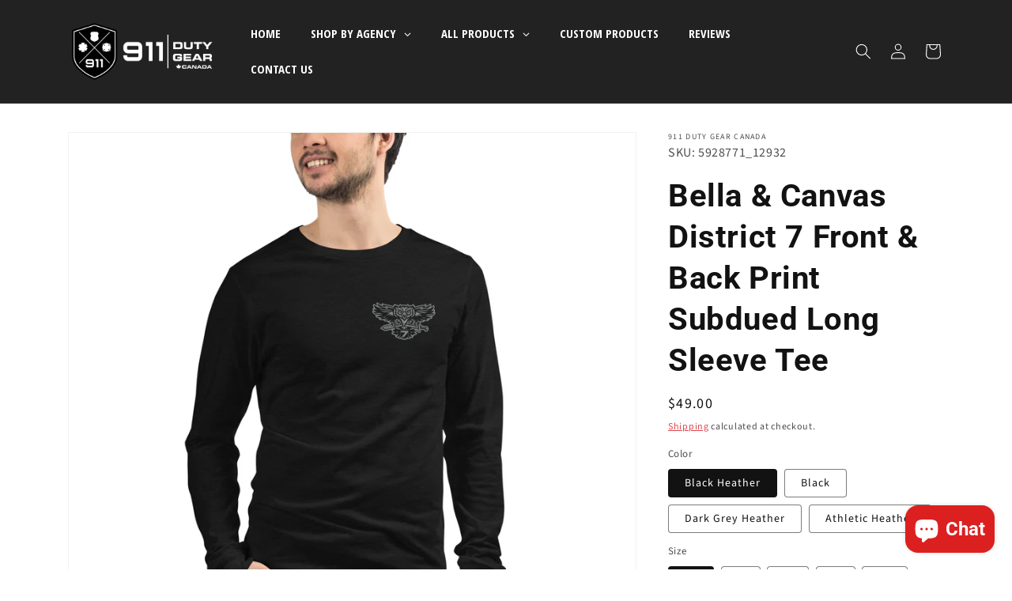

--- FILE ---
content_type: text/html; charset=utf-8
request_url: https://911dutygear.ca/products/bella-canvas-district-7-front-back-print-subdued-long-sleeve-tee
body_size: 83383
content:
<!doctype html>
<html class="no-js" lang="en">
  <head>
<!-- Preorder Panda Pixel start-->
<script async src='https://pre.bossapps.co/js/script?shop=hero-on-apparel.myshopify.com'></script>
<!-- Preorder Panda Pixel ended-->

    <meta charset="utf-8">
    <meta http-equiv="X-UA-Compatible" content="IE=edge">
    <meta name="viewport" content="width=device-width,initial-scale=1">
    <meta name="theme-color" content="">
    <link rel="canonical" href="https://911dutygear.ca/products/bella-canvas-district-7-front-back-print-subdued-long-sleeve-tee">
    <link rel="preconnect" href="https://cdn.shopify.com" crossorigin><link rel="icon" type="image/png" href="//911dutygear.ca/cdn/shop/files/Favicon.png?crop=center&height=32&v=1662571925&width=32"><link rel="preconnect" href="https://fonts.shopifycdn.com" crossorigin><title>
      Bella &amp; Canvas District 7 Front &amp; Back Print Subdued Long Sleeve Tee
 &ndash; 911 Duty Gear Canada</title>

    
      <meta name="description" content="Introducing the District 7 Owl Logo Bella &amp;amp; Canvas Unisex Long Sleeve Tee, a versatile and stylish garment that is perfect for any season. Made with premium quality cotton material, this long sleeve tee is both comfortable and durable. The District 7 Owl Logo on the front and back of this tee is an understated yet ">
    

    

<meta property="og:site_name" content="911 Duty Gear Canada">
<meta property="og:url" content="https://911dutygear.ca/products/bella-canvas-district-7-front-back-print-subdued-long-sleeve-tee">
<meta property="og:title" content="Bella &amp; Canvas District 7 Front &amp; Back Print Subdued Long Sleeve Tee">
<meta property="og:type" content="product">
<meta property="og:description" content="Introducing the District 7 Owl Logo Bella &amp;amp; Canvas Unisex Long Sleeve Tee, a versatile and stylish garment that is perfect for any season. Made with premium quality cotton material, this long sleeve tee is both comfortable and durable. The District 7 Owl Logo on the front and back of this tee is an understated yet "><meta property="og:image" content="http://911dutygear.ca/cdn/shop/products/unisex-long-sleeve-tee-black-heather-front-642cdf676dd29.jpg?v=1680662388">
  <meta property="og:image:secure_url" content="https://911dutygear.ca/cdn/shop/products/unisex-long-sleeve-tee-black-heather-front-642cdf676dd29.jpg?v=1680662388">
  <meta property="og:image:width" content="2000">
  <meta property="og:image:height" content="2000"><meta property="og:price:amount" content="47.90">
  <meta property="og:price:currency" content="CAD"><meta name="twitter:site" content="@911DutyGear"><meta name="twitter:card" content="summary_large_image">
<meta name="twitter:title" content="Bella &amp; Canvas District 7 Front &amp; Back Print Subdued Long Sleeve Tee">
<meta name="twitter:description" content="Introducing the District 7 Owl Logo Bella &amp;amp; Canvas Unisex Long Sleeve Tee, a versatile and stylish garment that is perfect for any season. Made with premium quality cotton material, this long sleeve tee is both comfortable and durable. The District 7 Owl Logo on the front and back of this tee is an understated yet ">


    <script src="//911dutygear.ca/cdn/shop/t/15/assets/global.js?v=24850326154503943211760688182" defer="defer"></script>
    <script>window.performance && window.performance.mark && window.performance.mark('shopify.content_for_header.start');</script><meta id="shopify-digital-wallet" name="shopify-digital-wallet" content="/20072791/digital_wallets/dialog">
<meta name="shopify-checkout-api-token" content="64f387a7e0cf01f1fe7936b39c4433e7">
<meta id="in-context-paypal-metadata" data-shop-id="20072791" data-venmo-supported="false" data-environment="production" data-locale="en_US" data-paypal-v4="true" data-currency="CAD">
<link rel="alternate" type="application/json+oembed" href="https://911dutygear.ca/products/bella-canvas-district-7-front-back-print-subdued-long-sleeve-tee.oembed">
<script async="async" src="/checkouts/internal/preloads.js?locale=en-CA"></script>
<link rel="preconnect" href="https://shop.app" crossorigin="anonymous">
<script async="async" src="https://shop.app/checkouts/internal/preloads.js?locale=en-CA&shop_id=20072791" crossorigin="anonymous"></script>
<script id="apple-pay-shop-capabilities" type="application/json">{"shopId":20072791,"countryCode":"CA","currencyCode":"CAD","merchantCapabilities":["supports3DS"],"merchantId":"gid:\/\/shopify\/Shop\/20072791","merchantName":"911 Duty Gear Canada","requiredBillingContactFields":["postalAddress","email","phone"],"requiredShippingContactFields":["postalAddress","email","phone"],"shippingType":"shipping","supportedNetworks":["visa","masterCard","amex","discover","interac","jcb"],"total":{"type":"pending","label":"911 Duty Gear Canada","amount":"1.00"},"shopifyPaymentsEnabled":true,"supportsSubscriptions":true}</script>
<script id="shopify-features" type="application/json">{"accessToken":"64f387a7e0cf01f1fe7936b39c4433e7","betas":["rich-media-storefront-analytics"],"domain":"911dutygear.ca","predictiveSearch":true,"shopId":20072791,"locale":"en"}</script>
<script>var Shopify = Shopify || {};
Shopify.shop = "hero-on-apparel.myshopify.com";
Shopify.locale = "en";
Shopify.currency = {"active":"CAD","rate":"1.0"};
Shopify.country = "CA";
Shopify.theme = {"name":"Dawn [LIVE] with Installments message","id":158497079385,"schema_name":"Dawn","schema_version":"6.0.2","theme_store_id":887,"role":"main"};
Shopify.theme.handle = "null";
Shopify.theme.style = {"id":null,"handle":null};
Shopify.cdnHost = "911dutygear.ca/cdn";
Shopify.routes = Shopify.routes || {};
Shopify.routes.root = "/";</script>
<script type="module">!function(o){(o.Shopify=o.Shopify||{}).modules=!0}(window);</script>
<script>!function(o){function n(){var o=[];function n(){o.push(Array.prototype.slice.apply(arguments))}return n.q=o,n}var t=o.Shopify=o.Shopify||{};t.loadFeatures=n(),t.autoloadFeatures=n()}(window);</script>
<script>
  window.ShopifyPay = window.ShopifyPay || {};
  window.ShopifyPay.apiHost = "shop.app\/pay";
  window.ShopifyPay.redirectState = null;
</script>
<script id="shop-js-analytics" type="application/json">{"pageType":"product"}</script>
<script defer="defer" async type="module" src="//911dutygear.ca/cdn/shopifycloud/shop-js/modules/v2/client.init-shop-cart-sync_BT-GjEfc.en.esm.js"></script>
<script defer="defer" async type="module" src="//911dutygear.ca/cdn/shopifycloud/shop-js/modules/v2/chunk.common_D58fp_Oc.esm.js"></script>
<script defer="defer" async type="module" src="//911dutygear.ca/cdn/shopifycloud/shop-js/modules/v2/chunk.modal_xMitdFEc.esm.js"></script>
<script type="module">
  await import("//911dutygear.ca/cdn/shopifycloud/shop-js/modules/v2/client.init-shop-cart-sync_BT-GjEfc.en.esm.js");
await import("//911dutygear.ca/cdn/shopifycloud/shop-js/modules/v2/chunk.common_D58fp_Oc.esm.js");
await import("//911dutygear.ca/cdn/shopifycloud/shop-js/modules/v2/chunk.modal_xMitdFEc.esm.js");

  window.Shopify.SignInWithShop?.initShopCartSync?.({"fedCMEnabled":true,"windoidEnabled":true});

</script>
<script defer="defer" async type="module" src="//911dutygear.ca/cdn/shopifycloud/shop-js/modules/v2/client.payment-terms_Ci9AEqFq.en.esm.js"></script>
<script defer="defer" async type="module" src="//911dutygear.ca/cdn/shopifycloud/shop-js/modules/v2/chunk.common_D58fp_Oc.esm.js"></script>
<script defer="defer" async type="module" src="//911dutygear.ca/cdn/shopifycloud/shop-js/modules/v2/chunk.modal_xMitdFEc.esm.js"></script>
<script type="module">
  await import("//911dutygear.ca/cdn/shopifycloud/shop-js/modules/v2/client.payment-terms_Ci9AEqFq.en.esm.js");
await import("//911dutygear.ca/cdn/shopifycloud/shop-js/modules/v2/chunk.common_D58fp_Oc.esm.js");
await import("//911dutygear.ca/cdn/shopifycloud/shop-js/modules/v2/chunk.modal_xMitdFEc.esm.js");

  
</script>
<script>
  window.Shopify = window.Shopify || {};
  if (!window.Shopify.featureAssets) window.Shopify.featureAssets = {};
  window.Shopify.featureAssets['shop-js'] = {"shop-cart-sync":["modules/v2/client.shop-cart-sync_DZOKe7Ll.en.esm.js","modules/v2/chunk.common_D58fp_Oc.esm.js","modules/v2/chunk.modal_xMitdFEc.esm.js"],"init-fed-cm":["modules/v2/client.init-fed-cm_B6oLuCjv.en.esm.js","modules/v2/chunk.common_D58fp_Oc.esm.js","modules/v2/chunk.modal_xMitdFEc.esm.js"],"shop-cash-offers":["modules/v2/client.shop-cash-offers_D2sdYoxE.en.esm.js","modules/v2/chunk.common_D58fp_Oc.esm.js","modules/v2/chunk.modal_xMitdFEc.esm.js"],"shop-login-button":["modules/v2/client.shop-login-button_QeVjl5Y3.en.esm.js","modules/v2/chunk.common_D58fp_Oc.esm.js","modules/v2/chunk.modal_xMitdFEc.esm.js"],"pay-button":["modules/v2/client.pay-button_DXTOsIq6.en.esm.js","modules/v2/chunk.common_D58fp_Oc.esm.js","modules/v2/chunk.modal_xMitdFEc.esm.js"],"shop-button":["modules/v2/client.shop-button_DQZHx9pm.en.esm.js","modules/v2/chunk.common_D58fp_Oc.esm.js","modules/v2/chunk.modal_xMitdFEc.esm.js"],"avatar":["modules/v2/client.avatar_BTnouDA3.en.esm.js"],"init-windoid":["modules/v2/client.init-windoid_CR1B-cfM.en.esm.js","modules/v2/chunk.common_D58fp_Oc.esm.js","modules/v2/chunk.modal_xMitdFEc.esm.js"],"init-shop-for-new-customer-accounts":["modules/v2/client.init-shop-for-new-customer-accounts_C_vY_xzh.en.esm.js","modules/v2/client.shop-login-button_QeVjl5Y3.en.esm.js","modules/v2/chunk.common_D58fp_Oc.esm.js","modules/v2/chunk.modal_xMitdFEc.esm.js"],"init-shop-email-lookup-coordinator":["modules/v2/client.init-shop-email-lookup-coordinator_BI7n9ZSv.en.esm.js","modules/v2/chunk.common_D58fp_Oc.esm.js","modules/v2/chunk.modal_xMitdFEc.esm.js"],"init-shop-cart-sync":["modules/v2/client.init-shop-cart-sync_BT-GjEfc.en.esm.js","modules/v2/chunk.common_D58fp_Oc.esm.js","modules/v2/chunk.modal_xMitdFEc.esm.js"],"shop-toast-manager":["modules/v2/client.shop-toast-manager_DiYdP3xc.en.esm.js","modules/v2/chunk.common_D58fp_Oc.esm.js","modules/v2/chunk.modal_xMitdFEc.esm.js"],"init-customer-accounts":["modules/v2/client.init-customer-accounts_D9ZNqS-Q.en.esm.js","modules/v2/client.shop-login-button_QeVjl5Y3.en.esm.js","modules/v2/chunk.common_D58fp_Oc.esm.js","modules/v2/chunk.modal_xMitdFEc.esm.js"],"init-customer-accounts-sign-up":["modules/v2/client.init-customer-accounts-sign-up_iGw4briv.en.esm.js","modules/v2/client.shop-login-button_QeVjl5Y3.en.esm.js","modules/v2/chunk.common_D58fp_Oc.esm.js","modules/v2/chunk.modal_xMitdFEc.esm.js"],"shop-follow-button":["modules/v2/client.shop-follow-button_CqMgW2wH.en.esm.js","modules/v2/chunk.common_D58fp_Oc.esm.js","modules/v2/chunk.modal_xMitdFEc.esm.js"],"checkout-modal":["modules/v2/client.checkout-modal_xHeaAweL.en.esm.js","modules/v2/chunk.common_D58fp_Oc.esm.js","modules/v2/chunk.modal_xMitdFEc.esm.js"],"shop-login":["modules/v2/client.shop-login_D91U-Q7h.en.esm.js","modules/v2/chunk.common_D58fp_Oc.esm.js","modules/v2/chunk.modal_xMitdFEc.esm.js"],"lead-capture":["modules/v2/client.lead-capture_BJmE1dJe.en.esm.js","modules/v2/chunk.common_D58fp_Oc.esm.js","modules/v2/chunk.modal_xMitdFEc.esm.js"],"payment-terms":["modules/v2/client.payment-terms_Ci9AEqFq.en.esm.js","modules/v2/chunk.common_D58fp_Oc.esm.js","modules/v2/chunk.modal_xMitdFEc.esm.js"]};
</script>
<script>(function() {
  var isLoaded = false;
  function asyncLoad() {
    if (isLoaded) return;
    isLoaded = true;
    var urls = ["https:\/\/cdn.provesrc.com\/provesrc.js?apiKey=eyJhbGciOiJIUzI1NiIsInR5cCI6IkpXVCJ9.eyJhY2NvdW50SWQiOiI1ZDc5NmYxMzc0ODgyNTVhYzc0ODQ2MjkiLCJpYXQiOjE1NjgyMzkzNzl9.Y0ALi2b9SzHlJQ8LB9SUh9g70nzF7IdeIx1gU5fzkww\u0026shop=hero-on-apparel.myshopify.com","https:\/\/trust.conversionbear.com\/script?app=trust_badge\u0026shop=hero-on-apparel.myshopify.com","\/\/cdn.shopify.com\/proxy\/f575aecefbe1d7a453183e2e2b2ca1f34b3dc280df33c44adb9ea2867c558c58\/static.cdn.printful.com\/static\/js\/external\/shopify-product-customizer.js?v=0.28\u0026shop=hero-on-apparel.myshopify.com\u0026sp-cache-control=cHVibGljLCBtYXgtYWdlPTkwMA","https:\/\/cdnv2.mycustomizer.com\/s-scripts\/front.js.gz?shop=hero-on-apparel.myshopify.com"];
    for (var i = 0; i < urls.length; i++) {
      var s = document.createElement('script');
      s.type = 'text/javascript';
      s.async = true;
      s.src = urls[i];
      var x = document.getElementsByTagName('script')[0];
      x.parentNode.insertBefore(s, x);
    }
  };
  if(window.attachEvent) {
    window.attachEvent('onload', asyncLoad);
  } else {
    window.addEventListener('load', asyncLoad, false);
  }
})();</script>
<script id="__st">var __st={"a":20072791,"offset":-25200,"reqid":"9edd26d1-259a-432d-8a70-0ea1c57000fc-1769073090","pageurl":"911dutygear.ca\/products\/bella-canvas-district-7-front-back-print-subdued-long-sleeve-tee","u":"3b7d7c2ede49","p":"product","rtyp":"product","rid":7270477103193};</script>
<script>window.ShopifyPaypalV4VisibilityTracking = true;</script>
<script id="captcha-bootstrap">!function(){'use strict';const t='contact',e='account',n='new_comment',o=[[t,t],['blogs',n],['comments',n],[t,'customer']],c=[[e,'customer_login'],[e,'guest_login'],[e,'recover_customer_password'],[e,'create_customer']],r=t=>t.map((([t,e])=>`form[action*='/${t}']:not([data-nocaptcha='true']) input[name='form_type'][value='${e}']`)).join(','),a=t=>()=>t?[...document.querySelectorAll(t)].map((t=>t.form)):[];function s(){const t=[...o],e=r(t);return a(e)}const i='password',u='form_key',d=['recaptcha-v3-token','g-recaptcha-response','h-captcha-response',i],f=()=>{try{return window.sessionStorage}catch{return}},m='__shopify_v',_=t=>t.elements[u];function p(t,e,n=!1){try{const o=window.sessionStorage,c=JSON.parse(o.getItem(e)),{data:r}=function(t){const{data:e,action:n}=t;return t[m]||n?{data:e,action:n}:{data:t,action:n}}(c);for(const[e,n]of Object.entries(r))t.elements[e]&&(t.elements[e].value=n);n&&o.removeItem(e)}catch(o){console.error('form repopulation failed',{error:o})}}const l='form_type',E='cptcha';function T(t){t.dataset[E]=!0}const w=window,h=w.document,L='Shopify',v='ce_forms',y='captcha';let A=!1;((t,e)=>{const n=(g='f06e6c50-85a8-45c8-87d0-21a2b65856fe',I='https://cdn.shopify.com/shopifycloud/storefront-forms-hcaptcha/ce_storefront_forms_captcha_hcaptcha.v1.5.2.iife.js',D={infoText:'Protected by hCaptcha',privacyText:'Privacy',termsText:'Terms'},(t,e,n)=>{const o=w[L][v],c=o.bindForm;if(c)return c(t,g,e,D).then(n);var r;o.q.push([[t,g,e,D],n]),r=I,A||(h.body.append(Object.assign(h.createElement('script'),{id:'captcha-provider',async:!0,src:r})),A=!0)});var g,I,D;w[L]=w[L]||{},w[L][v]=w[L][v]||{},w[L][v].q=[],w[L][y]=w[L][y]||{},w[L][y].protect=function(t,e){n(t,void 0,e),T(t)},Object.freeze(w[L][y]),function(t,e,n,w,h,L){const[v,y,A,g]=function(t,e,n){const i=e?o:[],u=t?c:[],d=[...i,...u],f=r(d),m=r(i),_=r(d.filter((([t,e])=>n.includes(e))));return[a(f),a(m),a(_),s()]}(w,h,L),I=t=>{const e=t.target;return e instanceof HTMLFormElement?e:e&&e.form},D=t=>v().includes(t);t.addEventListener('submit',(t=>{const e=I(t);if(!e)return;const n=D(e)&&!e.dataset.hcaptchaBound&&!e.dataset.recaptchaBound,o=_(e),c=g().includes(e)&&(!o||!o.value);(n||c)&&t.preventDefault(),c&&!n&&(function(t){try{if(!f())return;!function(t){const e=f();if(!e)return;const n=_(t);if(!n)return;const o=n.value;o&&e.removeItem(o)}(t);const e=Array.from(Array(32),(()=>Math.random().toString(36)[2])).join('');!function(t,e){_(t)||t.append(Object.assign(document.createElement('input'),{type:'hidden',name:u})),t.elements[u].value=e}(t,e),function(t,e){const n=f();if(!n)return;const o=[...t.querySelectorAll(`input[type='${i}']`)].map((({name:t})=>t)),c=[...d,...o],r={};for(const[a,s]of new FormData(t).entries())c.includes(a)||(r[a]=s);n.setItem(e,JSON.stringify({[m]:1,action:t.action,data:r}))}(t,e)}catch(e){console.error('failed to persist form',e)}}(e),e.submit())}));const S=(t,e)=>{t&&!t.dataset[E]&&(n(t,e.some((e=>e===t))),T(t))};for(const o of['focusin','change'])t.addEventListener(o,(t=>{const e=I(t);D(e)&&S(e,y())}));const B=e.get('form_key'),M=e.get(l),P=B&&M;t.addEventListener('DOMContentLoaded',(()=>{const t=y();if(P)for(const e of t)e.elements[l].value===M&&p(e,B);[...new Set([...A(),...v().filter((t=>'true'===t.dataset.shopifyCaptcha))])].forEach((e=>S(e,t)))}))}(h,new URLSearchParams(w.location.search),n,t,e,['guest_login'])})(!0,!0)}();</script>
<script integrity="sha256-4kQ18oKyAcykRKYeNunJcIwy7WH5gtpwJnB7kiuLZ1E=" data-source-attribution="shopify.loadfeatures" defer="defer" src="//911dutygear.ca/cdn/shopifycloud/storefront/assets/storefront/load_feature-a0a9edcb.js" crossorigin="anonymous"></script>
<script crossorigin="anonymous" defer="defer" src="//911dutygear.ca/cdn/shopifycloud/storefront/assets/shopify_pay/storefront-65b4c6d7.js?v=20250812"></script>
<script data-source-attribution="shopify.dynamic_checkout.dynamic.init">var Shopify=Shopify||{};Shopify.PaymentButton=Shopify.PaymentButton||{isStorefrontPortableWallets:!0,init:function(){window.Shopify.PaymentButton.init=function(){};var t=document.createElement("script");t.src="https://911dutygear.ca/cdn/shopifycloud/portable-wallets/latest/portable-wallets.en.js",t.type="module",document.head.appendChild(t)}};
</script>
<script data-source-attribution="shopify.dynamic_checkout.buyer_consent">
  function portableWalletsHideBuyerConsent(e){var t=document.getElementById("shopify-buyer-consent"),n=document.getElementById("shopify-subscription-policy-button");t&&n&&(t.classList.add("hidden"),t.setAttribute("aria-hidden","true"),n.removeEventListener("click",e))}function portableWalletsShowBuyerConsent(e){var t=document.getElementById("shopify-buyer-consent"),n=document.getElementById("shopify-subscription-policy-button");t&&n&&(t.classList.remove("hidden"),t.removeAttribute("aria-hidden"),n.addEventListener("click",e))}window.Shopify?.PaymentButton&&(window.Shopify.PaymentButton.hideBuyerConsent=portableWalletsHideBuyerConsent,window.Shopify.PaymentButton.showBuyerConsent=portableWalletsShowBuyerConsent);
</script>
<script data-source-attribution="shopify.dynamic_checkout.cart.bootstrap">document.addEventListener("DOMContentLoaded",(function(){function t(){return document.querySelector("shopify-accelerated-checkout-cart, shopify-accelerated-checkout")}if(t())Shopify.PaymentButton.init();else{new MutationObserver((function(e,n){t()&&(Shopify.PaymentButton.init(),n.disconnect())})).observe(document.body,{childList:!0,subtree:!0})}}));
</script>
<link id="shopify-accelerated-checkout-styles" rel="stylesheet" media="screen" href="https://911dutygear.ca/cdn/shopifycloud/portable-wallets/latest/accelerated-checkout-backwards-compat.css" crossorigin="anonymous">
<style id="shopify-accelerated-checkout-cart">
        #shopify-buyer-consent {
  margin-top: 1em;
  display: inline-block;
  width: 100%;
}

#shopify-buyer-consent.hidden {
  display: none;
}

#shopify-subscription-policy-button {
  background: none;
  border: none;
  padding: 0;
  text-decoration: underline;
  font-size: inherit;
  cursor: pointer;
}

#shopify-subscription-policy-button::before {
  box-shadow: none;
}

      </style>
<script id="sections-script" data-sections="product-recommendations,header,footer" defer="defer" src="//911dutygear.ca/cdn/shop/t/15/compiled_assets/scripts.js?v=4553"></script>
<script>window.performance && window.performance.mark && window.performance.mark('shopify.content_for_header.end');</script>


    <style data-shopify>
      @font-face {
  font-family: "Source Sans Pro";
  font-weight: 400;
  font-style: normal;
  font-display: swap;
  src: url("//911dutygear.ca/cdn/fonts/source_sans_pro/sourcesanspro_n4.50ae3e156aed9a794db7e94c4d00984c7b66616c.woff2") format("woff2"),
       url("//911dutygear.ca/cdn/fonts/source_sans_pro/sourcesanspro_n4.d1662e048bd96ae7123e46600ff9744c0d84502d.woff") format("woff");
}

      @font-face {
  font-family: "Source Sans Pro";
  font-weight: 700;
  font-style: normal;
  font-display: swap;
  src: url("//911dutygear.ca/cdn/fonts/source_sans_pro/sourcesanspro_n7.41cbad1715ffa6489ec3aab1c16fda6d5bdf2235.woff2") format("woff2"),
       url("//911dutygear.ca/cdn/fonts/source_sans_pro/sourcesanspro_n7.01173495588557d2be0eb2bb2ecdf8e4f01cf917.woff") format("woff");
}

      @font-face {
  font-family: "Source Sans Pro";
  font-weight: 400;
  font-style: italic;
  font-display: swap;
  src: url("//911dutygear.ca/cdn/fonts/source_sans_pro/sourcesanspro_i4.130f29b9baa0095b80aea9236ca9ef6ab0069c67.woff2") format("woff2"),
       url("//911dutygear.ca/cdn/fonts/source_sans_pro/sourcesanspro_i4.6146c8c8ae7b8853ccbbc8b859fcf805016ee743.woff") format("woff");
}

      @font-face {
  font-family: "Source Sans Pro";
  font-weight: 700;
  font-style: italic;
  font-display: swap;
  src: url("//911dutygear.ca/cdn/fonts/source_sans_pro/sourcesanspro_i7.98bb15b3a23880a6e1d86ade6dbb197526ff768d.woff2") format("woff2"),
       url("//911dutygear.ca/cdn/fonts/source_sans_pro/sourcesanspro_i7.6274cea5e22a575d33653322a4399caadffb1338.woff") format("woff");
}

      @font-face {
  font-family: Roboto;
  font-weight: 700;
  font-style: normal;
  font-display: swap;
  src: url("//911dutygear.ca/cdn/fonts/roboto/roboto_n7.f38007a10afbbde8976c4056bfe890710d51dec2.woff2") format("woff2"),
       url("//911dutygear.ca/cdn/fonts/roboto/roboto_n7.94bfdd3e80c7be00e128703d245c207769d763f9.woff") format("woff");
}


      :root {
        --font-body-family: "Source Sans Pro", sans-serif;
        --font-body-style: normal;
        --font-body-weight: 400;
        --font-body-weight-bold: 700;

        --font-heading-family: Roboto, sans-serif;
        --font-heading-style: normal;
        --font-heading-weight: 700;

        --font-body-scale: 1.0;
        --font-heading-scale: 1.0;

        --color-base-text: 18, 18, 18;
        --color-shadow: 18, 18, 18;
        --color-base-background-1: 255, 255, 255;
        --color-base-background-2: 240, 240, 240;
        --color-base-solid-button-labels: 255, 255, 255;
        --color-base-outline-button-labels: 216, 35, 47;
        --color-base-accent-1: 34, 34, 34;
        --color-base-accent-2: 216, 35, 47;
        --payment-terms-background-color: #ffffff;

        --gradient-base-background-1: #ffffff;
        --gradient-base-background-2: #f0f0f0;
        --gradient-base-accent-1: #222222;
        --gradient-base-accent-2: #d8232f;

        --media-padding: px;
        --media-border-opacity: 0.05;
        --media-border-width: 1px;
        --media-radius: 0px;
        --media-shadow-opacity: 0.0;
        --media-shadow-horizontal-offset: 0px;
        --media-shadow-vertical-offset: 4px;
        --media-shadow-blur-radius: 5px;
        --media-shadow-visible: 0;

        --page-width: 120rem;
        --page-width-margin: 0rem;

        --card-image-padding: 0.4rem;
        --card-corner-radius: 0.0rem;
        --card-text-alignment: left;
        --card-border-width: 0.1rem;
        --card-border-opacity: 0.1;
        --card-shadow-opacity: 0.0;
        --card-shadow-visible: 0;
        --card-shadow-horizontal-offset: 0.0rem;
        --card-shadow-vertical-offset: 0.4rem;
        --card-shadow-blur-radius: 0.5rem;

        --badge-corner-radius: 4.0rem;

        --popup-border-width: 1px;
        --popup-border-opacity: 0.1;
        --popup-corner-radius: 0px;
        --popup-shadow-opacity: 0.0;
        --popup-shadow-horizontal-offset: 0px;
        --popup-shadow-vertical-offset: 4px;
        --popup-shadow-blur-radius: 5px;

        --drawer-border-width: 1px;
        --drawer-border-opacity: 0.1;
        --drawer-shadow-opacity: 0.0;
        --drawer-shadow-horizontal-offset: 0px;
        --drawer-shadow-vertical-offset: 4px;
        --drawer-shadow-blur-radius: 5px;

        --spacing-sections-desktop: 0px;
        --spacing-sections-mobile: 0px;

        --grid-desktop-vertical-spacing: 8px;
        --grid-desktop-horizontal-spacing: 8px;
        --grid-mobile-vertical-spacing: 4px;
        --grid-mobile-horizontal-spacing: 4px;

        --text-boxes-border-opacity: 0.1;
        --text-boxes-border-width: 0px;
        --text-boxes-radius: 0px;
        --text-boxes-shadow-opacity: 0.0;
        --text-boxes-shadow-visible: 0;
        --text-boxes-shadow-horizontal-offset: 0px;
        --text-boxes-shadow-vertical-offset: 4px;
        --text-boxes-shadow-blur-radius: 5px;

        --buttons-radius: 0px;
        --buttons-radius-outset: 0px;
        --buttons-border-width: 0px;
        --buttons-border-opacity: 1.0;
        --buttons-shadow-opacity: 0.0;
        --buttons-shadow-visible: 0;
        --buttons-shadow-horizontal-offset: 0px;
        --buttons-shadow-vertical-offset: 4px;
        --buttons-shadow-blur-radius: 5px;
        --buttons-border-offset: 0px;

        --inputs-radius: 0px;
        --inputs-border-width: 1px;
        --inputs-border-opacity: 0.55;
        --inputs-shadow-opacity: 0.0;
        --inputs-shadow-horizontal-offset: 0px;
        --inputs-margin-offset: 0px;
        --inputs-shadow-vertical-offset: 4px;
        --inputs-shadow-blur-radius: 5px;
        --inputs-radius-outset: 0px;

        --variant-pills-radius: 4px;
        --variant-pills-border-width: 1px;
        --variant-pills-border-opacity: 0.55;
        --variant-pills-shadow-opacity: 0.0;
        --variant-pills-shadow-horizontal-offset: 0px;
        --variant-pills-shadow-vertical-offset: 4px;
        --variant-pills-shadow-blur-radius: 5px;
      }

      *,
      *::before,
      *::after {
        box-sizing: inherit;
      }

      html {
        box-sizing: border-box;
        font-size: calc(var(--font-body-scale) * 62.5%);
        height: 100%;
      }

      body {
        display: grid;
        grid-template-rows: auto auto 1fr auto;
        grid-template-columns: 100%;
        min-height: 100%;
        margin: 0;
        font-size: 1.5rem;
        letter-spacing: 0.06rem;
        line-height: calc(1 + 0.8 / var(--font-body-scale));
        font-family: var(--font-body-family);
        font-style: var(--font-body-style);
        font-weight: var(--font-body-weight);
      }

      @media screen and (min-width: 750px) {
        body {
          font-size: 1.6rem;
        }
      }
    </style>

    <link href="//911dutygear.ca/cdn/shop/t/15/assets/base.css?v=113108976912176629941760688157" rel="stylesheet" type="text/css" media="all" />
<link rel="preload" as="font" href="//911dutygear.ca/cdn/fonts/source_sans_pro/sourcesanspro_n4.50ae3e156aed9a794db7e94c4d00984c7b66616c.woff2" type="font/woff2" crossorigin><link rel="preload" as="font" href="//911dutygear.ca/cdn/fonts/roboto/roboto_n7.f38007a10afbbde8976c4056bfe890710d51dec2.woff2" type="font/woff2" crossorigin><link rel="stylesheet" href="//911dutygear.ca/cdn/shop/t/15/assets/component-predictive-search.css?v=165644661289088488651760688172" media="print" onload="this.media='all'"><script>document.documentElement.className = document.documentElement.className.replace('no-js', 'js');
    if (Shopify.designMode) {
      document.documentElement.classList.add('shopify-design-mode');
    }
    </script>
    
<!-- BEGIN app block: shopify://apps/storeify-request-a-quote/blocks/embed-app/dac9aba2-251e-4c25-abc3-9fc57dbf7885 -->
  
  
  <style type="text/css" id="ify-style-remove">
  
  
  </style>
  <style type="text/css">.ify-hide{display:none;}</style>
  <link rel="preload" href="https://cdn.shopify.com/extensions/019ba141-c096-7c89-8219-5dfc7d202f06/storeify-request-a-quote-78/assets/storeify-requestaquote-styles.css" as="style">
  <link href="//cdn.shopify.com/extensions/019ba141-c096-7c89-8219-5dfc7d202f06/storeify-request-a-quote-78/assets/storeify-requestaquote-styles.css" rel="stylesheet" type="text/css" media="all" />
  <script type="text/javascript">
    var storeifyRequestaquote = storeifyRequestaquote || {};
    storeifyRequestaquote.app_enable = 1; 
    storeifyRequestaquote.locale = "en";
    storeifyRequestaquote.shop_domain = "911dutygear.ca";
    storeifyRequestaquote.shop_url = "https:\/\/911dutygear.ca";
    
      storeifyRequestaquote.product = {
        id:7270477103193,
        available:true,
        title:"Bella \u0026 Canvas District 7 Front \u0026 Back Print Subdued Long Sleeve Tee",
        handle:"bella-canvas-district-7-front-back-print-subdued-long-sleeve-tee",
        price:4790,
        price_max:4985,
        price_min:4790,
        price_varies:true,
        tags:["District 7"],
        type:"",
        vendor:"911 Duty Gear Canada",
        handle:"bella-canvas-district-7-front-back-print-subdued-long-sleeve-tee",
        variants_count:24,
      };

      storeifyRequestaquote.product.options = [{"name":"Color","position":1,"values":["Black Heather","Black","Dark Grey Heather","Athletic Heather"]},{"name":"Size","position":2,"values":["XS","S","M","L","XL","2XL"]}];
      
      storeifyRequestaquote.product.collection = [130340683865,155512045657,271147958361,155512012889];
    
    
    

    storeifyRequestaquote.page = {
    type : 'product',
    path : '/products/bella-canvas-district-7-front-back-print-subdued-long-sleeve-tee',
    };
    storeifyRequestaquote.money_format = '${{amount}}';
    storeifyRequestaquote.storeify_requestaquote_json = "/apps/request-a-quote/params";
    storeifyRequestaquote.root_url = '/';
       storeifyRequestaquote.lang = {"btn_addquote":"Add to Quote","call_for_price":"Request a quote","btn_view":"View Quote","btn_continue":"Continue Shop","add_title":"Add \"{{product}}\" to quote","tbl_name":"Name","tbl_sku":"Sku","tbl_option":"Option","tbl_qty":"QTY","quote_empty":"Your quote is currently empty.","your_price":"Your Price","old_price":"Price","print":"Print PDF","total":"Total","btn_see_price":"Login to see price","draft_order":"Draft Order","date":"Date","status":"Status","view":"View","quote_history":"Quote history","load_more":"Load more \u003e\u003e","subtotal":"Subtotal","total_tax":"Total Tax","excl_shipping":"(Excl. Shipping)","excl_tax_shipping":"(Excl. Tax \u0026 Shipping)","input_required":"This field is required.","input_email":"Email Address is invalid: Please enter a valid email address.","search_product":"Search product","search_no_result":"No results found for “{{search_text}}”. Check the spelling or use a different word or phrase.","shipping":"Shipping","free":"Free","shipping_options":"Shipping Options","content_pdf":"PDF Content"}; 
    
      storeifyRequestaquote.show_input_price = 0;
    
    storeifyRequestaquote.hide_variants_outofstock = 0;
     
    storeifyRequestaquote.search_product = 0;
     
    storeifyRequestaquote.btn_cart_to_quote = 0;
    storeifyRequestaquote.callbackTracking = function(data){  };
    storeifyRequestaquote.gtmId = "";
  </script>

  

  

  
  
  
  
  
  
  

  <!-- ======================    Footer   ==========================  -->

  
  
    <script src="https://cdn.shopify.com/extensions/019ba141-c096-7c89-8219-5dfc7d202f06/storeify-request-a-quote-78/assets/jquery-2.2.4.min.js" defer="defer"></script>
  
  
  
  
  
  
    <script src="https://cdn.shopify.com/extensions/019ba141-c096-7c89-8219-5dfc7d202f06/storeify-request-a-quote-78/assets/jquery.validate.min.js" defer></script>
    <script src="https://cdn.shopify.com/extensions/019ba141-c096-7c89-8219-5dfc7d202f06/storeify-request-a-quote-78/assets/additional-methods.min.js" defer></script>
  
  <script src="https://quote.storeify.app/js/stores/hero-on-apparel.myshopify.com/storeify-requestaquote-params.js?v=1702334387" defer></script>
  
  <script src="https://cdn.shopify.com/extensions/019ba141-c096-7c89-8219-5dfc7d202f06/storeify-request-a-quote-78/assets/storeify-requestaquote-v2-mode-0.js" defer></script>
  
  <!--end status-->


<!-- END app block --><!-- BEGIN app block: shopify://apps/globo-mega-menu/blocks/app-embed/7a00835e-fe40-45a5-a615-2eb4ab697b58 -->
<link href="//cdn.shopify.com/extensions/019b6e53-04e2-713c-aa06-5bced6079bf6/menufrontend-304/assets/main-navigation-styles.min.css" rel="stylesheet" type="text/css" media="all" />
<link href="//cdn.shopify.com/extensions/019b6e53-04e2-713c-aa06-5bced6079bf6/menufrontend-304/assets/theme-styles.min.css" rel="stylesheet" type="text/css" media="all" />
<script type="text/javascript" hs-ignore data-cookieconsent="ignore" data-ccm-injected>
document.getElementsByTagName('html')[0].classList.add('globo-menu-loading');
window.GloboMenuConfig = window.GloboMenuConfig || {}
window.GloboMenuConfig.curLocale = "en";
window.GloboMenuConfig.shop = "hero-on-apparel.myshopify.com";
window.GloboMenuConfig.GloboMenuLocale = "en";
window.GloboMenuConfig.locale = "en";
window.menuRootUrl = "";
window.GloboMenuCustomer = false;
window.GloboMenuAssetsUrl = 'https://cdn.shopify.com/extensions/019b6e53-04e2-713c-aa06-5bced6079bf6/menufrontend-304/assets/';
window.GloboMenuFilesUrl = '//911dutygear.ca/cdn/shop/files/';
window.GloboMenuLinklists = {"main-menu": [{'url' :"\/", 'title': "Home"},{'url' :"\/pages\/about-us", 'title': "About Us"},{'url' :"\/pages\/reviews", 'title': "Reviews "},{'url' :"\/pages\/contact-us", 'title': "Contact Us"}],"footer": [{'url' :"\/pages\/how-to-verify-your-badge-cut", 'title': "How to verify your badge cut"},{'url' :"\/collections\/custom-products", 'title': "Custom Products"},{'url' :"\/pages\/custom-canadian-style-badges", 'title': "Custom Canadian Badges"},{'url' :"\/pages\/custom-badge-cut-instructions", 'title': "Custom Badge Cut Instructions"},{'url' :"\/blogs\/badges\/things-to-consider-when-choosing-a-canadian-badge-supplier-for-first-responders", 'title': "Badge Supplier Considerations"}],"company": [{'url' :"\/pages\/contact-us", 'title': "Contact Us"},{'url' :"\/pages\/about-us", 'title': "About Us"},{'url' :"\/pages\/reviews", 'title': "Customer Reviews"},{'url' :"tel:+18886810911", 'title': "Phone: 1 (888) 681-0911"},{'url' :"mailto:info@911dutygear.com", 'title': "info{@}911dutygear.com"}],"footer-menu": [{'url' :"\/search", 'title': "Search"}],"footer-menu-one": [{'url' :"\/search", 'title': "Search"},{'url' :"https:\/\/911dutygear.ca\/account\/login", 'title': "My Account"},{'url' :"\/policies\/shipping-policy", 'title': "Shipping"},{'url' :"\/policies\/refund-policy", 'title': "Refunds\/ Exchanges"},{'url' :"\/policies\/terms-of-service", 'title': "Terms \u0026 Conditions"}],"page-home-two": [{'url' :"\/pages\/about-us", 'title': "About us"},{'url' :"\/pages\/contact-us", 'title': "Contact us 1"},{'url' :"\/pages\/frequently-asked-questions", 'title': "FAQ"}],"secondary-menu": [{'url' :"\/pages\/about-us", 'title': "About us"},{'url' :"#", 'title': "Information"}],"agencies": [{'url' :"#", 'title': "Federal Agencies"},{'url' :"#", 'title': "Alberta"}],"customer-account-main-menu": [{'url' :"\/", 'title': "Shop"},{'url' :"https:\/\/shopify.com\/20072791\/account\/orders?locale=en\u0026region_country=CA", 'title': "Orders"}]}
window.GloboMenuConfig.is_app_embedded = true;
window.showAdsInConsole = true;
</script>
<link href="//cdn.shopify.com/extensions/019b6e53-04e2-713c-aa06-5bced6079bf6/menufrontend-304/assets/font-awesome.min.css" rel="stylesheet" type="text/css" media="all" />


<script hs-ignore data-cookieconsent="ignore" data-ccm-injected type="text/javascript">
  window.GloboMenus = window.GloboMenus || [];
  var menuKey = "394";
  window.GloboMenus[menuKey] = window.GloboMenus[menuKey] || {};
  window.GloboMenus[menuKey].id = menuKey;window.GloboMenus[menuKey].replacement = {"type":"auto","main_menu":"main-menu","mobile_menu":"main-menu"};window.GloboMenus[menuKey].type = "main";
  window.GloboMenus[menuKey].schedule = {"enable":false,"from":"0","to":"0"};
  window.GloboMenus[menuKey].settings ={"font":{"tab_fontsize":"14","menu_fontsize":"15","tab_fontfamily":"Work Sans","tab_fontweight":"500","menu_fontfamily":"Open Sans Condensed","menu_fontweight":"700","tab_fontfamily_2":"Lato","menu_fontfamily_2":"Lato","submenu_text_fontsize":"13","tab_fontfamily_custom":false,"menu_fontfamily_custom":false,"submenu_text_fontfamily":"Work Sans","submenu_text_fontweight":"400","submenu_heading_fontsize":"13","submenu_text_fontfamily_2":"Arimo","submenu_heading_fontfamily":"Work Sans","submenu_heading_fontweight":"600","submenu_description_fontsize":"13","submenu_heading_fontfamily_2":"Bitter","submenu_description_fontfamily":"Work Sans","submenu_description_fontweight":"400","submenu_text_fontfamily_custom":false,"submenu_description_fontfamily_2":"Indie Flower","submenu_heading_fontfamily_custom":false,"submenu_description_fontfamily_custom":false},"color":{"menu_text":"rgba(255, 255, 255, 1)","menu_border":"#0f0f0f","submenu_text":"#313131","atc_text_color":"#FFFFFF","submenu_border":"rgba(150, 150, 150, 1)","menu_background":"#222222","menu_text_hover":"rgba(230, 8, 23, 1)","sale_text_color":"#ffffff","submenu_heading":"#d8232f","tab_heading_color":"#202020","soldout_text_color":"#757575","submenu_background":"#ffffff","submenu_text_hover":"#d8232f","submenu_description":"#969696","atc_background_color":"#1F1F1F","atc_text_color_hover":"#FFFFFF","tab_background_hover":"rgba(255, 255, 255, 1)","menu_background_hover":"#1d1d1d","sale_background_color":"#ec523e","soldout_background_color":"#d5d5d5","tab_heading_active_color":"#000000","submenu_description_hover":"#d8232f","atc_background_color_hover":"#000000"},"general":{"align":"left","login":false,"border":false,"logout":false,"search":false,"account":false,"trigger":"hover","register":false,"atcButton":false,"max_width":null,"indicators":true,"responsive":"768","transition":"fade","orientation":null,"menu_padding":"19","carousel_loop":true,"hidewatermark":false,"mobile_border":true,"mobile_trigger":"click_toggle","submenu_border":true,"tab_lineheight":"50","menu_lineheight":"45","lazy_load_enable":true,"transition_delay":"150","transition_speed":"300","submenu_max_width":null,"carousel_auto_play":true,"dropdown_lineheight":"50","linklist_lineheight":"30","mobile_sticky_header":true,"desktop_sticky_header":true,"mobile_hide_linklist_submenu":false},"language":{"name":"Name","sale":"Sale","send":"Send","view":"View details","email":"Email","phone":"Phone Number","search":"Search for...","message":"Message","sold_out":"Sold out","add_to_cart":"Add to cart"}};
  window.GloboMenus[menuKey].itemsLength = 6;
</script><script type="template/html" id="globoMenu394HTML"><ul class="gm-menu gm-menu-394 gm-mobile-bordered gm-has-retractor gm-submenu-align-left gm-menu-trigger-hover gm-transition-fade" data-menu-id="394" data-transition-speed="300" data-transition-delay="150">
<li data-gmmi="0" data-gmdi="0" class="gm-item gm-level-0"><a class="gm-target" title="HOME" href="/"><span class="gm-text">HOME</span></a></li>

<li data-gmmi="1" data-gmdi="1" class="gm-item gm-level-0 gm-has-submenu gm-submenu-aliexpress gm-submenu-align-full"><a class="gm-target" title="SHOP BY AGENCY" href="#"><span class="gm-text">SHOP BY AGENCY</span><span class="gm-retractor"></span></a><div 
      class="gm-submenu gm-aliexpress" 
      style=""
    ><div style="" class="submenu-background"></div>
      <ul class="gm-grid">
<li class="gm-item gm-grid-item gmcol-full gm-has-submenu">
    <div class="gm-tabs gm-tabs-left"><ul class="gm-tab-links">
<li class="gm-item gm-has-submenu gm-active" data-tab-index="0"><a class="gm-target" title="Federal" href="#"><span class="gm-text">Federal</span><span class="gm-retractor"></span></a></li>
<li class="gm-item gm-has-submenu" data-tab-index="1"><a class="gm-target" title="Alberta" href="#"><span class="gm-text">Alberta</span><span class="gm-retractor"></span></a></li>
<li class="gm-item gm-has-submenu" data-tab-index="2"><a class="gm-target" title="British Columbia" href="#"><span class="gm-text">British Columbia</span><span class="gm-retractor"></span></a></li>
<li class="gm-item gm-has-submenu" data-tab-index="3"><a class="gm-target" title="Manitoba" href="#"><span class="gm-text">Manitoba</span><span class="gm-retractor"></span></a></li>
<li class="gm-item gm-has-submenu" data-tab-index="4"><a class="gm-target" title="New Brunswick"><span class="gm-text">New Brunswick</span><span class="gm-retractor"></span></a></li>
<li class="gm-item gm-has-submenu" data-tab-index="5"><a class="gm-target" title="Newfoundland &amp; Labrador"><span class="gm-text">Newfoundland & Labrador</span><span class="gm-retractor"></span></a></li>
<li class="gm-item gm-has-submenu" data-tab-index="6"><a class="gm-target" title="Nova Scotia"><span class="gm-text">Nova Scotia</span><span class="gm-retractor"></span></a></li>
<li class="gm-item gm-has-submenu" data-tab-index="7"><a class="gm-target" title="Ontario"><span class="gm-text">Ontario</span><span class="gm-retractor"></span></a></li>
<li class="gm-item gm-has-submenu" data-tab-index="8"><a class="gm-target" title="Prince Edward Island"><span class="gm-text">Prince Edward Island</span><span class="gm-retractor"></span></a></li>
<li class="gm-item gm-has-submenu" data-tab-index="9"><a class="gm-target" title="Quebec"><span class="gm-text">Quebec</span><span class="gm-retractor"></span></a></li>
<li class="gm-item gm-has-submenu" data-tab-index="10"><a class="gm-target" title="Saskatchewan"><span class="gm-text">Saskatchewan</span><span class="gm-retractor"></span></a></li>
<li class="gm-item gm-has-submenu" data-tab-index="11"><a class="gm-target" title="Territories"><span class="gm-text">Territories</span><span class="gm-retractor"></span></a></li>
<li class="gm-item gm-has-submenu" data-tab-index="12"><a class="gm-target" title="Companies/ Corporations"><span class="gm-text">Companies/ Corporations</span><span class="gm-retractor"></span></a></li>
<li class="gm-item gm-has-submenu" data-tab-index="13"><a class="gm-target" title="International"><span class="gm-text">International</span><span class="gm-retractor"></span></a></li></ul>
    <ul class="gm-tab-contents">
<li data-tab-index="0" class="gm-tab-content hc gm-active"><ul class="gm-tab-panel">
<li class="gm-item gm-grid-item gmcol-12 gm-has-submenu"><ul style="--columns:1" class="gm-links">
<li class="gm-item gm-heading"><div class="gm-target" title="Federal Agencies"><span class="gm-text">Federal Agencies</span></div>
</li>
<li class="gm-item"><a class="gm-target" title="Canada Coast Guard" href="/collections/canada-coast-guard"><span class="gm-text">Canada Coast Guard</span></a>
</li>
<li class="gm-item"><a class="gm-target" title="Canada Border Services Agency (CBSA)" href="/collections/cbsa"><span class="gm-text">Canada Border Services Agency (CBSA)</span></a>
</li>
<li class="gm-item"><a class="gm-target" title="Canadian Armed Forces Navy" href="/collections/canadian-armed-forces-navy"><span class="gm-text">Canadian Armed Forces Navy</span></a>
</li>
<li class="gm-item"><a class="gm-target" title="CP Rail Police" href="/collections/cp-rail-police"><span class="gm-text">CP Rail Police</span></a>
</li>
<li class="gm-item"><a class="gm-target" title="Correctional Service Canada (CSC)" href="/collections/federal-corrections"><span class="gm-text">Correctional Service Canada (CSC)</span></a>
</li>
<li class="gm-item"><a class="gm-target" title="Department of Fishery and Oceans Canada" href="/collections/department-of-fisheries-and-oceans"><span class="gm-text">Department of Fishery and Oceans Canada</span></a>
</li>
<li class="gm-item"><a class="gm-target" title="Environment and Climate Change Canada" href="/collections/environment-and-climate-change-canada"><span class="gm-text">Environment and Climate Change Canada</span></a>
</li>
<li class="gm-item"><a class="gm-target" title="IAFF" href="/collections/iaff"><span class="gm-text">IAFF</span></a>
</li>
<li class="gm-item"><a class="gm-target" title="Military Police (CAF)" href="/collections/military-police"><span class="gm-text">Military Police (CAF)</span></a>
</li>
<li class="gm-item"><a class="gm-target" title="Military Police Veteran (Retirement Badge)" href="/collections/military-police-veteran-retirement-badge"><span class="gm-text">Military Police Veteran (Retirement Badge)</span></a>
</li>
<li class="gm-item"><a class="gm-target" title="Parks Canada" href="/collections/parks-canada"><span class="gm-text">Parks Canada</span></a>
</li>
<li class="gm-item"><a class="gm-target" title="Parliamentary Protective Service (PPS-SPP)" href="/collections/parliamentary-protective-service"><span class="gm-text">Parliamentary Protective Service (PPS-SPP)</span></a>
</li>
<li class="gm-item"><a class="gm-target" title="Royal Canadian Mounted Police (RCMP-GRC)" href="/collections/rcmp"><span class="gm-text">Royal Canadian Mounted Police (RCMP-GRC)</span></a>
</li>
<li class="gm-item"><a class="gm-target" title="Transport Canada" href="/collections/transport-canada"><span class="gm-text">Transport Canada</span></a>
</li>
<li class="gm-item"><a class="gm-target" title="VIA Rail Police Service" href="/collections/via-rail-police-service"><span class="gm-text">VIA Rail Police Service</span></a>
</li></ul>
</li></ul>
</li>
<li data-tab-index="1" class="gm-tab-content hc"><ul class="gm-tab-panel">
<li class="gm-item gm-grid-item gmcol-12 gm-has-submenu"><ul style="--columns:1" class="gm-links">
<li class="gm-item gm-heading"><div class="gm-target" title="Alberta Agencies"><span class="gm-text">Alberta Agencies</span></div>
</li>
<li class="gm-item"><a class="gm-target" title="AB College of Paramedics" href="/collections/ab-college-of-paramedics"><span class="gm-text">AB College of Paramedics</span></a>
</li>
<li class="gm-item"><a class="gm-target" title="AHS EMS" href="/collections/alberta-ems"><span class="gm-text">AHS EMS</span></a>
</li>
<li class="gm-item"><a class="gm-target" title="AHS Protective Services" href="/collections/ahs-protective-services"><span class="gm-text">AHS Protective Services</span></a>
</li>
<li class="gm-item"><a class="gm-target" title="AGLC" href="/collections/aglc"><span class="gm-text">AGLC</span></a>
</li>
<li class="gm-item"><a class="gm-target" title="Alberta Animal Services" href="/collections/alberta-animal-services"><span class="gm-text">Alberta Animal Services</span></a>
</li>
<li class="gm-item"><a class="gm-target" title="Alberta Association of Community Peace Officers (AACPO)" href="/collections/alberta-association-of-community-peace-officers-aacpo"><span class="gm-text">Alberta Association of Community Peace Officers (AACPO)</span></a>
</li>
<li class="gm-item"><a class="gm-target" title="Alberta Corrections" href="/collections/alberta-corrections"><span class="gm-text">Alberta Corrections</span></a>
</li>
<li class="gm-item"><a class="gm-target" title="Alberta Fish &amp; Wildlife" href="/collections/alberta-fish-wildlife"><span class="gm-text">Alberta Fish & Wildlife</span></a>
</li>
<li class="gm-item"><a class="gm-target" title="Alberta Peace Officer" href="/collections/alberta-peace-officer"><span class="gm-text">Alberta Peace Officer</span></a>
</li>
<li class="gm-item"><a class="gm-target" title="Alberta Security Officer" href="/collections/alberta-security-officer"><span class="gm-text">Alberta Security Officer</span></a>
</li>
<li class="gm-item"><a class="gm-target" title="Alberta Sheriff&#39;s" href="/collections/alberta-sheriffs"><span class="gm-text">Alberta Sheriff's</span></a>
</li>
<li class="gm-item"><a class="gm-target" title="Banff Municipal Enforcement Peace Officer" href="/collections/banff-municipal-enforcement-peace-officer"><span class="gm-text">Banff Municipal Enforcement Peace Officer</span></a>
</li>
<li class="gm-item"><a class="gm-target" title="Beaverlodge Municipal Enforcement" href="/collections/beaverlodge-municipal-enforcement"><span class="gm-text">Beaverlodge Municipal Enforcement</span></a>
</li>
<li class="gm-item"><a class="gm-target" title="Blood Tribe Emergency Services" href="/collections/blood-tribe-emergency-services"><span class="gm-text">Blood Tribe Emergency Services</span></a>
</li>
<li class="gm-item"><a class="gm-target" title="Blood Tribe Police Service" href="/collections/blood-tribe-police-service"><span class="gm-text">Blood Tribe Police Service</span></a>
</li>
<li class="gm-item"><a class="gm-target" title="Bonnyville Peace Officer" href="/collections/bonnyville-peace-officer"><span class="gm-text">Bonnyville Peace Officer</span></a>
</li>
<li class="gm-item"><a class="gm-target" title="Calgary Community Standards (Bylaw Services)" href="/collections/calgary-bylaw-services"><span class="gm-text">Calgary Community Standards (Bylaw Services)</span></a>
</li>
<li class="gm-item"><a class="gm-target" title="Calgary Fire Department" href="/collections/calgary-fire"><span class="gm-text">Calgary Fire Department</span></a>
</li>
<li class="gm-item"><a class="gm-target" title="Calgary Police Service" href="/collections/calgary-police-service"><span class="gm-text">Calgary Police Service</span></a>
</li>
<li class="gm-item"><a class="gm-target" title="Calgary Transit Peace Officers" href="/collections/calgary-transit-peace-officers"><span class="gm-text">Calgary Transit Peace Officers</span></a>
</li>
<li class="gm-item"><a class="gm-target" title="Camrose Police Service" href="/collections/camrose-police-service"><span class="gm-text">Camrose Police Service</span></a>
</li>
<li class="gm-item"><a class="gm-target" title="Crowsnest Pass Peace Officer" href="/collections/crowsnest-pass-peace-officer"><span class="gm-text">Crowsnest Pass Peace Officer</span></a>
</li>
<li class="gm-item"><a class="gm-target" title="Chestermere Peace Officer" href="/collections/chestermere-peace-officer"><span class="gm-text">Chestermere Peace Officer</span></a>
</li>
<li class="gm-item"><a class="gm-target" title="Edmonton Community Standards Peace Officer" href="/collections/edmonton-community-standards-peace-officer"><span class="gm-text">Edmonton Community Standards Peace Officer</span></a>
</li>
<li class="gm-item"><a class="gm-target" title="Edmonton Police Service" href="/collections/edmonton-police-service"><span class="gm-text">Edmonton Police Service</span></a>
</li>
<li class="gm-item"><a class="gm-target" title="Enoch Cree Nation" href="/collections/enoch-cree-nation"><span class="gm-text">Enoch Cree Nation</span></a>
</li>
<li class="gm-item"><a class="gm-target" title="Fort McKay First Nations Peace Officer" href="/collections/fort-mckay-first-nations-peace-officer"><span class="gm-text">Fort McKay First Nations Peace Officer</span></a>
</li>
<li class="gm-item"><a class="gm-target" title="Grande Prairie Enforcement Services Peace Officer" href="/collections/grande-prairie-enforcement-services-peace-officer"><span class="gm-text">Grande Prairie Enforcement Services Peace Officer</span></a>
</li>
<li class="gm-item"><a class="gm-target" title="Grande Prairie Police" href="/collections/grande-prairie-police"><span class="gm-text">Grande Prairie Police</span></a>
</li>
<li class="gm-item"><a class="gm-target" title="Kananaskis Peace Officer" href="/collections/kananaskis-peace-officer"><span class="gm-text">Kananaskis Peace Officer</span></a>
</li>
<li class="gm-item"><a class="gm-target" title="Lacombe County Community Peace Officer" href="/collections/lacombe-county-community-peace-officer"><span class="gm-text">Lacombe County Community Peace Officer</span></a>
</li>
<li class="gm-item"><a class="gm-target" title="Lacombe Police Service" href="/collections/lacombe-police-service"><span class="gm-text">Lacombe Police Service</span></a>
</li>
<li class="gm-item"><a class="gm-target" title="Lethbridge Animal Services" href="/collections/lethbridge-animal-services"><span class="gm-text">Lethbridge Animal Services</span></a>
</li>
<li class="gm-item"><a class="gm-target" title="Lethbridge Police" href="/collections/lethbridge-police"><span class="gm-text">Lethbridge Police</span></a>
</li>
<li class="gm-item"><a class="gm-target" title="MD of Greenview Peace Officer" href="/collections/md-of-greenview-peace-officer"><span class="gm-text">MD of Greenview Peace Officer</span></a>
</li>
<li class="gm-item"><a class="gm-target" title="NAIT Protective Services Peace Officer" href="/collections/nait-protective-services-peace-officer"><span class="gm-text">NAIT Protective Services Peace Officer</span></a>
</li>
<li class="gm-item"><a class="gm-target" title="Newell County Municipal Enforcement" href="/collections/newell-county-municipal-enforcement"><span class="gm-text">Newell County Municipal Enforcement</span></a>
</li>
<li class="gm-item"><a class="gm-target" title="Okotoks Municipal Enforcement" href="/collections/okotoks-municipal-enforcement"><span class="gm-text">Okotoks Municipal Enforcement</span></a>
</li>
<li class="gm-item"><a class="gm-target" title="Peace River Peace Officer" href="/collections/peace-river-peace-officer"><span class="gm-text">Peace River Peace Officer</span></a>
</li>
<li class="gm-item"><a class="gm-target" title="Red Deer Emergency Services" href="/collections/red-deer-emergency-services"><span class="gm-text">Red Deer Emergency Services</span></a>
</li>
<li class="gm-item"><a class="gm-target" title="Rocky Mountain House Peace Officer" href="/collections/rocky-mountain-house-peace-officer"><span class="gm-text">Rocky Mountain House Peace Officer</span></a>
</li>
<li class="gm-item"><a class="gm-target" title="Rocky View County Fire Department" href="/collections/rocky-view-county-fire-department"><span class="gm-text">Rocky View County Fire Department</span></a>
</li>
<li class="gm-item"><a class="gm-target" title="Rocky View County Peace Officer" href="/collections/rocky-view-county-peace-officer"><span class="gm-text">Rocky View County Peace Officer</span></a>
</li>
<li class="gm-item"><a class="gm-target" title="Rocky View Law Enforcement Traffic Services" href="/collections/rocky-view-law-enforcement-traffic-services"><span class="gm-text">Rocky View Law Enforcement Traffic Services</span></a>
</li>
<li class="gm-item"><a class="gm-target" title="Tsuut&#39;ina Nation Police" href="/collections/tsuutina-nation-police"><span class="gm-text">Tsuut'ina Nation Police</span></a>
</li>
<li class="gm-item"><a class="gm-target" title="Yellowhead County Enforcement Services" href="/collections/yellowhead-county-enforcement-services"><span class="gm-text">Yellowhead County Enforcement Services</span></a>
</li></ul>
</li>
<li class="gm-item gm-grid-item gmcol-12 gm-has-submenu"><ul style="--columns:1" class="gm-links">
<li class="gm-item"><a class="gm-target" title="Don&#39;t see your Agency?" href="https://911dutygear.ca/collections/custom-products"><i class="gm-icon fa fa-chevron-circle-right"></i><span class="gm-text">Don't see your Agency?<span class="gm-description">Click here to add your Agency!</span></span></a>
</li></ul>
</li></ul>
</li>
<li data-tab-index="2" class="gm-tab-content hc"><ul class="gm-tab-panel">
<li class="gm-item gm-grid-item gmcol-12 gm-has-submenu"><ul style="--columns:1" class="gm-links">
<li class="gm-item gm-heading"><div class="gm-target" title="British Columbia Agencies"><span class="gm-text">British Columbia Agencies</span></div>
</li>
<li class="gm-item"><a class="gm-target" title="Abbotsford Peace Officer" href="/collections/abbotsford-peace-officer"><span class="gm-text">Abbotsford Peace Officer</span></a>
</li>
<li class="gm-item"><a class="gm-target" title="Abbotsford Police Department" href="/collections/abbotsford-police-department"><span class="gm-text">Abbotsford Police Department</span></a>
</li>
<li class="gm-item"><a class="gm-target" title="BC Ambulance Service" href="/collections/british-columbia-ambulance-service"><span class="gm-text">BC Ambulance Service</span></a>
</li>
<li class="gm-item"><a class="gm-target" title="BC Assistant to Fire Commissioner" href="/collections/bc-assistant-to-fire-commissioner"><span class="gm-text">BC Assistant to Fire Commissioner</span></a>
</li>
<li class="gm-item"><a class="gm-target" title="BC Commercial Vehicle Safety &amp; Enforcement (CVSE)" href="/collections/british-columbia-commercial-vehicle-safety-enforcement-cvse"><span class="gm-text">BC Commercial Vehicle Safety & Enforcement (CVSE)</span></a>
</li>
<li class="gm-item"><a class="gm-target" title="BC Coroners Service" href="/collections/bc-coroners-service"><span class="gm-text">BC Coroners Service</span></a>
</li>
<li class="gm-item"><a class="gm-target" title="BC Corrections" href="/collections/british-columbia-corrections"><span class="gm-text">BC Corrections</span></a>
</li>
<li class="gm-item"><a class="gm-target" title="BC Peace Officer" href="/collections/british-columbia-peace-officer"><span class="gm-text">BC Peace Officer</span></a>
</li>
<li class="gm-item"><a class="gm-target" title="BC Security Enforcement Agent" href="/collections/bc-security-enforcement-agent"><span class="gm-text">BC Security Enforcement Agent</span></a>
</li>
<li class="gm-item"><a class="gm-target" title="BC Sheriff" href="/collections/british-columbia-sheriffs"><span class="gm-text">BC Sheriff</span></a>
</li>
<li class="gm-item"><a class="gm-target" title="British Columbia (Provincial Officer/ Constable/ Peace Officer)" href="/collections/british-columbia-provincial-officer-constable-peace-officer"><span class="gm-text">British Columbia (Provincial Officer/ Constable/ Peace Officer)</span></a>
</li>
<li class="gm-item"><a class="gm-target" title="Charlie Lake Fire Rescue" href="/collections/charlie-lake-fire-rescue"><span class="gm-text">Charlie Lake Fire Rescue</span></a>
</li>
<li class="gm-item"><a class="gm-target" title="Colwood Fire Department" href="/collections/colwood-fire-department"><span class="gm-text">Colwood Fire Department</span></a>
</li>
<li class="gm-item"><a class="gm-target" title="Cook’s Ferry Indian Band Emergency Services" href="/collections/cook-s-ferry-indian-band-emergency-services"><span class="gm-text">Cook’s Ferry Indian Band Emergency Services</span></a>
</li>
<li class="gm-item"><a class="gm-target" title="Delta Fire" href="/collections/delta-fire"><span class="gm-text">Delta Fire</span></a>
</li>
<li class="gm-item"><a class="gm-target" title="Grand Forks Fire Department" href="/collections/grand-forks-fire-department"><span class="gm-text">Grand Forks Fire Department</span></a>
</li>
<li class="gm-item"><a class="gm-target" title="Kelowna Fire Department" href="/collections/kelowna-fire-department"><span class="gm-text">Kelowna Fire Department</span></a>
</li>
<li class="gm-item"><a class="gm-target" title="Kitsumkalum Fish &amp; Wildlife" href="/collections/kitsumkalum-fish-wildlife"><span class="gm-text">Kitsumkalum Fish & Wildlife</span></a>
</li>
<li class="gm-item"><a class="gm-target" title="Midway Volunteer Fire Department" href="/collections/midway-volunteer-fire-department"><span class="gm-text">Midway Volunteer Fire Department</span></a>
</li>
<li class="gm-item"><a class="gm-target" title="Nadleh Whuten First Nation" href="/collections/nadleh-whuten-first-nation"><span class="gm-text">Nadleh Whuten First Nation</span></a>
</li>
<li class="gm-item"><a class="gm-target" title="Nelson Police Department" href="/collections/nelson-police-department"><span class="gm-text">Nelson Police Department</span></a>
</li>
<li class="gm-item"><a class="gm-target" title="New Westminster Peace Officer" href="/collections/new-westminster-peace-officer"><span class="gm-text">New Westminster Peace Officer</span></a>
</li>
<li class="gm-item"><a class="gm-target" title="New Westminster Police Department" href="/collections/new-westminster-police-department"><span class="gm-text">New Westminster Police Department</span></a>
</li>
<li class="gm-item"><a class="gm-target" title="North Cowichan Bylaw Services" href="/collections/north-cowichan-bylaw-services"><span class="gm-text">North Cowichan Bylaw Services</span></a>
</li>
<li class="gm-item"><a class="gm-target" title="North Cowichan Peace Officer" href="/collections/north-cowichan-peace-officer"><span class="gm-text">North Cowichan Peace Officer</span></a>
</li>
<li class="gm-item"><a class="gm-target" title="Oak Bay Police" href="/collections/oak-bay-police"><span class="gm-text">Oak Bay Police</span></a>
</li>
<li class="gm-item"><a class="gm-target" title="Okanagan RDCO Bylaw" href="/collections/okanagan-rdco-bylaw"><span class="gm-text">Okanagan RDCO Bylaw</span></a>
</li>
<li class="gm-item"><a class="gm-target" title="Port Moody Police" href="/collections/port-moody-police"><span class="gm-text">Port Moody Police</span></a>
</li>
<li class="gm-item"><a class="gm-target" title="Richmond Fire Department" href="/collections/richmond-fire-department"><span class="gm-text">Richmond Fire Department</span></a>
</li>
<li class="gm-item"><a class="gm-target" title="Saanich Fire Department" href="/collections/saanich-fire-department"><span class="gm-text">Saanich Fire Department</span></a>
</li>
<li class="gm-item"><a class="gm-target" title="Saanich Police" href="/collections/saanich-police"><span class="gm-text">Saanich Police</span></a>
</li>
<li class="gm-item"><a class="gm-target" title="Sun Peaks Bylaw" href="/collections/sun-peaks-bylaw"><span class="gm-text">Sun Peaks Bylaw</span></a>
</li>
<li class="gm-item"><a class="gm-target" title="Surrey Police Service" href="/collections/surrey-police-service"><span class="gm-text">Surrey Police Service</span></a>
</li>
<li class="gm-item"><a class="gm-target" title="Tk&#39;emlúps te Secwépemc" href="/collections/tkemlups-te-secwepemc"><span class="gm-text">Tk'emlúps te Secwépemc</span></a>
</li>
<li class="gm-item"><a class="gm-target" title="Tumbler Ridge Fire Department" href="/collections/tumbler-ridge-fire-department"><span class="gm-text">Tumbler Ridge Fire Department</span></a>
</li>
<li class="gm-item"><a class="gm-target" title="Vancouver Parking Enforcement" href="/collections/vancouver-parking-enforcement"><span class="gm-text">Vancouver Parking Enforcement</span></a>
</li>
<li class="gm-item"><a class="gm-target" title="Vancouver Fire Department" href="/collections/vancouver-fire-department"><span class="gm-text">Vancouver Fire Department</span></a>
</li>
<li class="gm-item"><a class="gm-target" title="Vancouver Police Department" href="/collections/vancouver-police-department-1"><span class="gm-text">Vancouver Police Department</span></a>
</li>
<li class="gm-item"><a class="gm-target" title="Victoria Police" href="/collections/victoria-police"><span class="gm-text">Victoria Police</span></a>
</li>
<li class="gm-item"><a class="gm-target" title="West Vancouver Fire Department" href="/collections/west-vancouver-fire-department"><span class="gm-text">West Vancouver Fire Department</span></a>
</li>
<li class="gm-item"><a class="gm-target" title="West Vancouver Police Department (WVPD)" href="/collections/vancouver-police-department"><span class="gm-text">West Vancouver Police Department (WVPD)</span></a>
</li></ul>
</li>
<li class="gm-item gm-grid-item gmcol-12 gm-has-submenu"><ul style="--columns:1" class="gm-links">
<li class="gm-item"><a class="gm-target" title="Don&#39;t see your Agency?" href="https://911dutygear.ca/collections/custom-products"><i class="gm-icon fa fa-arrow-circle-right"></i><span class="gm-text">Don't see your Agency?<span class="gm-description">Click here to add your Agency!</span></span></a>
</li></ul>
</li></ul>
</li>
<li data-tab-index="3" class="gm-tab-content hc"><ul class="gm-tab-panel">
<li class="gm-item gm-grid-item gmcol-12 gm-has-submenu"><ul style="--columns:1" class="gm-links">
<li class="gm-item gm-heading"><div class="gm-target" title="Manitoba Agencies"><span class="gm-text">Manitoba Agencies</span></div>
</li>
<li class="gm-item"><a class="gm-target" title="Brandon Police Service" href="/collections/brandon-police-service"><span class="gm-text">Brandon Police Service</span></a>
</li>
<li class="gm-item"><a class="gm-target" title="Manitoba Correctional Peace Officer" href="/collections/manitoba-correctional-peace-officer"><span class="gm-text">Manitoba Correctional Peace Officer</span></a>
</li>
<li class="gm-item"><a class="gm-target" title="Manitoba EMS Paramedic" href="/collections/manitoba-ems-paramedic"><span class="gm-text">Manitoba EMS Paramedic</span></a>
</li>
<li class="gm-item"><a class="gm-target" title="Manitoba First Nations Police" href="/collections/manitoba-first-nations-police"><span class="gm-text">Manitoba First Nations Police</span></a>
</li>
<li class="gm-item"><a class="gm-target" title="Manitoba Sheriff" href="/collections/manitoba-sheriff"><span class="gm-text">Manitoba Sheriff</span></a>
</li>
<li class="gm-item"><a class="gm-target" title="Springfield Police Service" href="/collections/springfield-police-service"><span class="gm-text">Springfield Police Service</span></a>
</li>
<li class="gm-item"><a class="gm-target" title="Winnipeg Police Service" href="/collections/winnipeg-police-service"><span class="gm-text">Winnipeg Police Service</span></a>
</li></ul>
</li>
<li class="gm-item gm-grid-item gmcol-12 gm-has-submenu"><ul style="--columns:1" class="gm-links">
<li class="gm-item"><a class="gm-target" title="Don&#39;t see your Agency?" href="https://911dutygear.ca/collections/custom-products"><i class="gm-icon fa fa-arrow-circle-right"></i><span class="gm-text">Don't see your Agency?<span class="gm-description">Click here to add your Agency!</span></span></a>
</li></ul>
</li></ul>
</li>
<li data-tab-index="4" class="gm-tab-content hc"><ul class="gm-tab-panel">
<li class="gm-item gm-grid-item gmcol-12 gm-has-submenu"><ul style="--columns:1" class="gm-links">
<li class="gm-item"><a class="gm-target" title="Fredericton Police" href="/collections/fredericton-police"><span class="gm-text">Fredericton Police</span></a>
</li>
<li class="gm-item"><a class="gm-target" title="Miramichi Police Force" href="/collections/miramichi-police-force"><span class="gm-text">Miramichi Police Force</span></a>
</li>
<li class="gm-item"><a class="gm-target" title="Moncton Bylaw" href="/collections/moncton-bylaw"><span class="gm-text">Moncton Bylaw</span></a>
</li>
<li class="gm-item"><a class="gm-target" title="Moncton Fire" href="/collections/moncton-fire"><span class="gm-text">Moncton Fire</span></a>
</li>
<li class="gm-item gm-heading"><div class="gm-target" title="New Brunswick Agencies"><span class="gm-text">New Brunswick Agencies</span></div>
</li>
<li class="gm-item"><a class="gm-target" title="New Brunswick Ambulance" href="/collections/new-brunswick-ambulance"><span class="gm-text">New Brunswick Ambulance</span></a>
</li>
<li class="gm-item"><a class="gm-target" title="New Brunswick Paramedic" href="/collections/new-brunswick-paramedic"><span class="gm-text">New Brunswick Paramedic</span></a>
</li>
<li class="gm-item"><a class="gm-target" title="Prince William Police" href="/collections/prince-william-police"><span class="gm-text">Prince William Police</span></a>
</li>
<li class="gm-item"><a class="gm-target" title="Saint John Police Force" href="/collections/saint-john-police-force"><span class="gm-text">Saint John Police Force</span></a>
</li>
<li class="gm-item"><a class="gm-target" title="Woodstock Police" href="/collections/woodstock-police"><span class="gm-text">Woodstock Police</span></a>
</li></ul>
</li></ul>
</li>
<li data-tab-index="5" class="gm-tab-content hc"><ul class="gm-tab-panel">
<li class="gm-item gm-grid-item gmcol-12 gm-has-submenu"><ul style="--columns:1" class="gm-links">
<li class="gm-item gm-heading"><div class="gm-target" title="Newfoundland &amp; Labrador Agencies"><span class="gm-text">Newfoundland & Labrador Agencies</span></div>
</li>
<li class="gm-item"><a class="gm-target" title="Central Health Paramedic" href="/collections/central-health-paramedic"><span class="gm-text">Central Health Paramedic</span></a>
</li>
<li class="gm-item"><a class="gm-target" title="Eastern Health EMS" href="/collections/eastern-health-ems"><span class="gm-text">Eastern Health EMS</span></a>
</li>
<li class="gm-item"><a class="gm-target" title="Mount Pearl Municipal Enforcement" href="/collections/mount-pearl-municipal-enforcement"><span class="gm-text">Mount Pearl Municipal Enforcement</span></a>
</li>
<li class="gm-item"><a class="gm-target" title="Mount Pearl Municipal Police" href="/collections/mount-pearl-municipal-police"><span class="gm-text">Mount Pearl Municipal Police</span></a>
</li>
<li class="gm-item"><a class="gm-target" title="Town of Paradise Municipal Enforcement" href="/collections/town-of-paradise-municipal-enforcement"><span class="gm-text">Town of Paradise Municipal Enforcement</span></a>
</li></ul>
</li>
<li class="gm-item gm-grid-item gmcol-12 gm-has-submenu"><ul style="--columns:1" class="gm-links">
<li class="gm-item"><a class="gm-target" title="Don&#39;t see your Agency?" href="https://911dutygear.ca/collections/custom-products"><i class="gm-icon fa fa-arrow-circle-right"></i><span class="gm-text">Don't see your Agency?<span class="gm-description">Click here to add your Agency!</span></span></a>
</li></ul>
</li></ul>
</li>
<li data-tab-index="6" class="gm-tab-content hc"><ul class="gm-tab-panel">
<li class="gm-item gm-grid-item gmcol-12 gm-has-submenu"><ul style="--columns:1" class="gm-links">
<li class="gm-item gm-heading"><div class="gm-target" title="Nova Scotia Agencies"><span class="gm-text">Nova Scotia Agencies</span></div>
</li>
<li class="gm-item"><a class="gm-target" title="Annapolis Royal Police" href="/collections/annapolis-royal-police"><span class="gm-text">Annapolis Royal Police</span></a>
</li>
<li class="gm-item"><a class="gm-target" title="Amherst Police" href="/collections/amherst-police"><span class="gm-text">Amherst Police</span></a>
</li>
<li class="gm-item"><a class="gm-target" title="Bridgewater Police Service" href="/collections/bridgewater-police-service"><span class="gm-text">Bridgewater Police Service</span></a>
</li>
<li class="gm-item"><a class="gm-target" title="Cape Breton Police" href="/collections/cape-breton-police"><span class="gm-text">Cape Breton Police</span></a>
</li>
<li class="gm-item"><a class="gm-target" title="Halifax Regional Fire" href="/collections/halifax-regional-fire"><span class="gm-text">Halifax Regional Fire</span></a>
</li>
<li class="gm-item"><a class="gm-target" title="Halifax Regional Police" href="/collections/halifax-regional-police"><span class="gm-text">Halifax Regional Police</span></a>
</li>
<li class="gm-item"><a class="gm-target" title="Hubbards District Fire Department" href="/collections/hubbards-district-fire-department"><span class="gm-text">Hubbards District Fire Department</span></a>
</li>
<li class="gm-item"><a class="gm-target" title="Kentville Police Service" href="/collections/kentville-police-service"><span class="gm-text">Kentville Police Service</span></a>
</li>
<li class="gm-item"><a class="gm-target" title="Nova Scotia Corrections" href="/collections/nova-scotia-corrections"><span class="gm-text">Nova Scotia Corrections</span></a>
</li>
<li class="gm-item"><a class="gm-target" title="Nova Scotia Highlanders Military" href="/collections/nova-scotia-highlanders-military"><span class="gm-text">Nova Scotia Highlanders Military</span></a>
</li>
<li class="gm-item"><a class="gm-target" title="Nova Scotia Sheriff" href="/collections/nova-scotia-sheriff"><span class="gm-text">Nova Scotia Sheriff</span></a>
</li>
<li class="gm-item"><a class="gm-target" title="Truro Police Service" href="/collections/truro-police-service"><span class="gm-text">Truro Police Service</span></a>
</li></ul>
</li>
<li class="gm-item gm-grid-item gmcol-12 gm-has-submenu"><ul style="--columns:1" class="gm-links">
<li class="gm-item"><a class="gm-target" title="Don&#39;t see your Agency?" href="https://911dutygear.ca/collections/custom-products"><i class="gm-icon fa fa-arrow-circle-right"></i><span class="gm-text">Don't see your Agency?<span class="gm-description">Click here to add your Agency!</span></span></a>
</li></ul>
</li></ul>
</li>
<li data-tab-index="7" class="gm-tab-content hc"><ul class="gm-tab-panel">
<li class="gm-item gm-grid-item gmcol-12 gm-has-submenu"><ul style="--columns:1" class="gm-links">
<li class="gm-item gm-heading"><div class="gm-target" title="Ontario Agencies"><span class="gm-text">Ontario Agencies</span></div>
</li>
<li class="gm-item"><a class="gm-target" title="Algoma Victim Services" href="/collections/algoma-victim-services"><span class="gm-text">Algoma Victim Services</span></a>
</li>
<li class="gm-item"><a class="gm-target" title="Algonquin Fire Services" href="/collections/algonquin-fire-services"><span class="gm-text">Algonquin Fire Services</span></a>
</li>
<li class="gm-item"><a class="gm-target" title="Anishinabek Police" href="/collections/anishinabek-police"><span class="gm-text">Anishinabek Police</span></a>
</li>
<li class="gm-item"><a class="gm-target" title="ArcelorMittal Dofasco Fire Department" href="/collections/arcelormittal-dofasco-fire-department"><span class="gm-text">ArcelorMittal Dofasco Fire Department</span></a>
</li>
<li class="gm-item"><a class="gm-target" title="ArcelorMittal Security" href="/collections/arcelormittal-security"><span class="gm-text">ArcelorMittal Security</span></a>
</li>
<li class="gm-item"><a class="gm-target" title="Barrie Police Service" href="/collections/barrie-police-service"><span class="gm-text">Barrie Police Service</span></a>
</li>
<li class="gm-item"><a class="gm-target" title="Belleville Police Service" href="/collections/belleville-police-service"><span class="gm-text">Belleville Police Service</span></a>
</li>
<li class="gm-item"><a class="gm-target" title="Belleville Fire" href="/collections/belleville-fire"><span class="gm-text">Belleville Fire</span></a>
</li>
<li class="gm-item"><a class="gm-target" title="Bonfield Municipal Law Enforcement" href="/collections/bonfield-municipal-law-enforcement"><span class="gm-text">Bonfield Municipal Law Enforcement</span></a>
</li>
<li class="gm-item"><a class="gm-target" title="Brampton Fire" href="/collections/brampton-fire"><span class="gm-text">Brampton Fire</span></a>
</li>
<li class="gm-item"><a class="gm-target" title="Brantford Fire Department" href="/collections/brantford-fire-department"><span class="gm-text">Brantford Fire Department</span></a>
</li>
<li class="gm-item"><a class="gm-target" title="Brantford Municipal Law Enforcement" href="/collections/brantford-municipal-law-enforcement"><span class="gm-text">Brantford Municipal Law Enforcement</span></a>
</li>
<li class="gm-item"><a class="gm-target" title="Brantford Police Service" href="/collections/brantford-police-service"><span class="gm-text">Brantford Police Service</span></a>
</li>
<li class="gm-item"><a class="gm-target" title="Burlington Fire Department" href="/collections/burlington-fire-department"><span class="gm-text">Burlington Fire Department</span></a>
</li>
<li class="gm-item"><a class="gm-target" title="Caledon Fire Emergency Services" href="/collections/caledon-fire-emergency-services"><span class="gm-text">Caledon Fire Emergency Services</span></a>
</li>
<li class="gm-item"><a class="gm-target" title="Central Fronenac Fire Rescue" href="/collections/central-fronenac-fire-rescue"><span class="gm-text">Central Fronenac Fire Rescue</span></a>
</li>
<li class="gm-item"><a class="gm-target" title="Chatham-Kent Police Service" href="/collections/chatham-kent-police-service"><span class="gm-text">Chatham-Kent Police Service</span></a>
</li>
<li class="gm-item"><a class="gm-target" title="City of Thorold Building Official" href="/collections/city-of-thorold-building-official"><span class="gm-text">City of Thorold Building Official</span></a>
</li>
<li class="gm-item"><a class="gm-target" title="City of Thorold Bylaw Enforcement" href="/collections/city-of-thorold-bylaw-enforcement"><span class="gm-text">City of Thorold Bylaw Enforcement</span></a>
</li>
<li class="gm-item"><a class="gm-target" title="Clarence-Rockland Fire Department" href="/collections/clarence-rockland-fire-department"><span class="gm-text">Clarence-Rockland Fire Department</span></a>
</li>
<li class="gm-item"><a class="gm-target" title="Clarington Municipal Law Enforcement" href="/collections/clarington-municipal-law-enforcement"><span class="gm-text">Clarington Municipal Law Enforcement</span></a>
</li>
<li class="gm-item"><a class="gm-target" title="Cobourg Police Service" href="/collections/cobourg-police-service"><span class="gm-text">Cobourg Police Service</span></a>
</li>
<li class="gm-item"><a class="gm-target" title="Dryden Fire Service" href="/collections/dryden-fire-service"><span class="gm-text">Dryden Fire Service</span></a>
</li>
<li class="gm-item"><a class="gm-target" title="Durham Paramedic Services" href="/collections/durham-paramedic-services"><span class="gm-text">Durham Paramedic Services</span></a>
</li>
<li class="gm-item"><a class="gm-target" title="Durham Regional Police" href="/collections/durham-regional-police"><span class="gm-text">Durham Regional Police</span></a>
</li>
<li class="gm-item"><a class="gm-target" title="East Ferris Bylaw" href="/collections/east-ferris-bylaw"><span class="gm-text">East Ferris Bylaw</span></a>
</li>
<li class="gm-item"><a class="gm-target" title="Emergency Management Ontario EMO" href="/collections/emergency-management-ontario-emo"><span class="gm-text">Emergency Management Ontario EMO</span></a>
</li>
<li class="gm-item"><a class="gm-target" title="Gananoque Police Service" href="/collections/gananoque-police-service"><span class="gm-text">Gananoque Police Service</span></a>
</li>
<li class="gm-item"><a class="gm-target" title="Georgina Fire Department" href="/collections/georgina-fire-department"><span class="gm-text">Georgina Fire Department</span></a>
</li>
<li class="gm-item"><a class="gm-target" title="Grand River Conservation Authority" href="/collections/grand-river-conservation-authority"><span class="gm-text">Grand River Conservation Authority</span></a>
</li>
<li class="gm-item"><a class="gm-target" title="Greater Sudbury Municipal Law Enforcement" href="/collections/greater-sudbury-municipal-law-enforcement"><span class="gm-text">Greater Sudbury Municipal Law Enforcement</span></a>
</li>
<li class="gm-item"><a class="gm-target" title="Guelph Police" href="/collections/guelph-police"><span class="gm-text">Guelph Police</span></a>
</li>
<li class="gm-item"><a class="gm-target" title="Guelph - Wellington Paramedic" href="/collections/guelph-wellington-paramedic"><span class="gm-text">Guelph - Wellington Paramedic</span></a>
</li>
<li class="gm-item"><a class="gm-target" title="Halton Hills Fire Department" href="/collections/halton-hills-fire-department"><span class="gm-text">Halton Hills Fire Department</span></a>
</li>
<li class="gm-item"><a class="gm-target" title="Halton Paramedic" href="/collections/halton-paramedic"><span class="gm-text">Halton Paramedic</span></a>
</li>
<li class="gm-item"><a class="gm-target" title="Halton Public Health" href="/collections/halton-public-health"><span class="gm-text">Halton Public Health</span></a>
</li>
<li class="gm-item"><a class="gm-target" title="Halton Regional Police Service" href="/collections/halton-regional-police-service"><span class="gm-text">Halton Regional Police Service</span></a>
</li>
<li class="gm-item"><a class="gm-target" title="Hamilton Fire Services" href="/collections/hamilton-fire-services"><span class="gm-text">Hamilton Fire Services</span></a>
</li>
<li class="gm-item"><a class="gm-target" title="Hamilton Paramedic Service" href="/collections/hamilton-paramedic-service"><span class="gm-text">Hamilton Paramedic Service</span></a>
</li>
<li class="gm-item"><a class="gm-target" title="Hamilton Police Service" href="/collections/hamilton-police-service"><span class="gm-text">Hamilton Police Service</span></a>
</li>
<li class="gm-item"><a class="gm-target" title="Hamilton Police Victim Services" href="/collections/hamilton-police-victim-services"><span class="gm-text">Hamilton Police Victim Services</span></a>
</li>
<li class="gm-item"><a class="gm-target" title="Hamilton Street Railway" href="/collections/hamilton-street-railway"><span class="gm-text">Hamilton Street Railway</span></a>
</li>
<li class="gm-item"><a class="gm-target" title="Hawkesbury Fire" href="/collections/hawkesbury-fire-department"><span class="gm-text">Hawkesbury Fire</span></a>
</li>
<li class="gm-item"><a class="gm-target" title="Kashechewan Bylaw" href="/collections/kashechewan-bylaw"><span class="gm-text">Kashechewan Bylaw</span></a>
</li>
<li class="gm-item"><a class="gm-target" title="Kingston Fire &amp; Rescue" href="/collections/kingston-fire-rescue"><span class="gm-text">Kingston Fire & Rescue</span></a>
</li>
<li class="gm-item"><a class="gm-target" title="Kingston Police" href="/collections/kingston-police"><span class="gm-text">Kingston Police</span></a>
</li>
<li class="gm-item"><a class="gm-target" title="Lakeshore Fire Department" href="/collections/lakeshore-fire-department"><span class="gm-text">Lakeshore Fire Department</span></a>
</li>
<li class="gm-item"><a class="gm-target" title="London Fire Department" href="/collections/london-fire-department"><span class="gm-text">London Fire Department</span></a>
</li>
<li class="gm-item"><a class="gm-target" title="Mapleton Fire Rescue" href="/collections/mapleton-fire-rescue"><span class="gm-text">Mapleton Fire Rescue</span></a>
</li>
<li class="gm-item"><a class="gm-target" title="Markham Animal Care Services Officer" href="/collections/markham-animal-care-services-officer"><span class="gm-text">Markham Animal Care Services Officer</span></a>
</li>
<li class="gm-item"><a class="gm-target" title="Markham Municipal Enforcement" href="/collections/markham-municipal-enforcement"><span class="gm-text">Markham Municipal Enforcement</span></a>
</li>
<li class="gm-item"><a class="gm-target" title="McMaster University Special Constable" href="/collections/mcmaster-university-special-constable"><span class="gm-text">McMaster University Special Constable</span></a>
</li>
<li class="gm-item"><a class="gm-target" title="Metrolinx Bus Operations" href="/collections/metrolinx-bus-operations"><span class="gm-text">Metrolinx Bus Operations</span></a>
</li>
<li class="gm-item"><a class="gm-target" title="Metrolinx Revenue Officer" href="/collections/metrolinx-revenue-officer"><span class="gm-text">Metrolinx Revenue Officer</span></a>
</li>
<li class="gm-item"><a class="gm-target" title="Metrolinx Special Constable" href="/collections/metrolinx-special-constable"><span class="gm-text">Metrolinx Special Constable</span></a>
</li>
<li class="gm-item"><a class="gm-target" title="Midland Police Service" href="/collections/midland-police-service"><span class="gm-text">Midland Police Service</span></a>
</li>
<li class="gm-item"><a class="gm-target" title="Mississauga Bylaw" href="/collections/mississauga-bylaw"><span class="gm-text">Mississauga Bylaw</span></a>
</li>
<li class="gm-item"><a class="gm-target" title="Mississauga Forestry Bylaw Officer" href="/collections/mississauga-forestry-bylaw-officer"><span class="gm-text">Mississauga Forestry Bylaw Officer</span></a>
</li>
<li class="gm-item"><a class="gm-target" title="Mississauga Municipal Law Enforcement Officer" href="/collections/mississauga-municipal-law-enforcement-officer"><span class="gm-text">Mississauga Municipal Law Enforcement Officer</span></a>
</li>
<li class="gm-item"><a class="gm-target" title="Mississauga Transit" href="/collections/mississauga-transit"><span class="gm-text">Mississauga Transit</span></a>
</li>
<li class="gm-item"><a class="gm-target" title="Nishnawbe Aski Police" href="/collections/nishnawabe-aski-police"><span class="gm-text">Nishnawbe Aski Police</span></a>
</li>
<li class="gm-item"><a class="gm-target" title="North Bay Regional Health Protective Services" href="/collections/north-bay-regional-health-protective-services"><span class="gm-text">North Bay Regional Health Protective Services</span></a>
</li>
<li class="gm-item"><a class="gm-target" title="North Dumfries Fire Department" href="/collections/north-dumfries-fire-department"><span class="gm-text">North Dumfries Fire Department</span></a>
</li>
<li class="gm-item"><a class="gm-target" title="Niagara Police" href="/collections/niagara-police"><span class="gm-text">Niagara Police</span></a>
</li>
<li class="gm-item"><a class="gm-target" title="Ontario Commercial Vehicle Enforcement" href="/collections/ontario-commercial-vehicle-enforcement"><span class="gm-text">Ontario Commercial Vehicle Enforcement</span></a>
</li>
<li class="gm-item"><a class="gm-target" title="Ontario Community Protection Services" href="/collections/ontario-community-protection-services"><span class="gm-text">Ontario Community Protection Services</span></a>
</li>
<li class="gm-item"><a class="gm-target" title="Ontario Conservation Officer" href="/collections/ontario-conservation-officer"><span class="gm-text">Ontario Conservation Officer</span></a>
</li>
<li class="gm-item"><a class="gm-target" title="Ontario Corrections" href="/collections/ontario-corrections"><span class="gm-text">Ontario Corrections</span></a>
</li>
<li class="gm-item"><a class="gm-target" title="Ontario Court of Justice" href="/collections/ontario-court-of-justice"><span class="gm-text">Ontario Court of Justice</span></a>
</li>
<li class="gm-item"><a class="gm-target" title="Ontario Ministry of Labour" href="/collections/ontario-ministry-of-labour"><span class="gm-text">Ontario Ministry of Labour</span></a>
</li>
<li class="gm-item"><a class="gm-target" title="Ontario Park Warden" href="/collections/ontario-park-warden"><span class="gm-text">Ontario Park Warden</span></a>
</li>
<li class="gm-item"><a class="gm-target" title="Ontario Petroleum Inspector" href="/collections/ontario-petroleum-inspector"><span class="gm-text">Ontario Petroleum Inspector</span></a>
</li>
<li class="gm-item"><a class="gm-target" title="Ontario Provincial Police (OPP)" href="/collections/ontario-provincial-police"><span class="gm-text">Ontario Provincial Police (OPP)</span></a>
</li>
<li class="gm-item"><a class="gm-target" title="Ontario Victim Services" href="/collections/ontario-victim-services"><span class="gm-text">Ontario Victim Services</span></a>
</li>
<li class="gm-item"><a class="gm-target" title="Ottawa Airport Fire Services" href="/collections/ottawa-airport-fire-services"><span class="gm-text">Ottawa Airport Fire Services</span></a>
</li>
<li class="gm-item"><a class="gm-target" title="Ottawa Bylaw Services" href="/collections/ottawa-bylaw-services"><span class="gm-text">Ottawa Bylaw Services</span></a>
</li>
<li class="gm-item"><a class="gm-target" title="Ottawa Paramedic Service" href="/collections/ottawa-paramedic-service"><span class="gm-text">Ottawa Paramedic Service</span></a>
</li>
<li class="gm-item"><a class="gm-target" title="Ottawa Police Service" href="/collections/ottawa-police-service"><span class="gm-text">Ottawa Police Service</span></a>
</li>
<li class="gm-item"><a class="gm-target" title="OVERT- Ontario Volunteer Emergency Response Team" href="/collections/overt-ontario-volunteer-emergency-response-team"><span class="gm-text">OVERT- Ontario Volunteer Emergency Response Team</span></a>
</li>
<li class="gm-item"><a class="gm-target" title="Owen Sound Police" href="/collections/owen-sound-police"><span class="gm-text">Owen Sound Police</span></a>
</li>
<li class="gm-item"><a class="gm-target" title="Parry Sound District EMS" href="/collections/parry-sound-district-ems"><span class="gm-text">Parry Sound District EMS</span></a>
</li>
<li class="gm-item"><a class="gm-target" title="Peel Regional Police" href="/collections/peel-regional-police"><span class="gm-text">Peel Regional Police</span></a>
</li>
<li class="gm-item"><a class="gm-target" title="Peterborough Police Service" href="/collections/peterborough-police-service"><span class="gm-text">Peterborough Police Service</span></a>
</li>
<li class="gm-item"><a class="gm-target" title="Pickering Fire Service" href="/collections/pickering-fire-service"><span class="gm-text">Pickering Fire Service</span></a>
</li>
<li class="gm-item"><a class="gm-target" title="Region of Waterloo Transit Security" href="/collections/region-of-waterloo-transit-security"><span class="gm-text">Region of Waterloo Transit Security</span></a>
</li>
<li class="gm-item"><a class="gm-target" title="Respond SAR" href="/collections/respond-sar"><span class="gm-text">Respond SAR</span></a>
</li>
<li class="gm-item"><a class="gm-target" title="Respond Search and Rescue" href="/collections/respond-search-and-rescue"><span class="gm-text">Respond Search and Rescue</span></a>
</li>
<li class="gm-item"><a class="gm-target" title="Saugeen Shores Police" href="/collections/saugeen-shores-police"><span class="gm-text">Saugeen Shores Police</span></a>
</li>
<li class="gm-item"><a class="gm-target" title="Sault Ste. Marie Police" href="/collections/sault-ste-marie-police"><span class="gm-text">Sault Ste. Marie Police</span></a>
</li>
<li class="gm-item"><a class="gm-target" title="Shelburne Bylaw" href="/collections/shelburne-bylaw"><span class="gm-text">Shelburne Bylaw</span></a>
</li>
<li class="gm-item"><a class="gm-target" title="Simcoe County Paramedic Service" href="/collections/simcoe-county-paramedic-service"><span class="gm-text">Simcoe County Paramedic Service</span></a>
</li>
<li class="gm-item"><a class="gm-target" title="Six Nations Police" href="/collections/six-nations-police"><span class="gm-text">Six Nations Police</span></a>
</li>
<li class="gm-item"><a class="gm-target" title="South Simcoe Emergency Response Unit" href="/collections/south-simcoe-emergency-response-unit"><span class="gm-text">South Simcoe Emergency Response Unit</span></a>
</li>
<li class="gm-item"><a class="gm-target" title="South Simcoe Police" href="/collections/south-simcoe-police"><span class="gm-text">South Simcoe Police</span></a>
</li>
<li class="gm-item"><a class="gm-target" title="Special Investigations Unit Ontario" href="/collections/special-investigations-unit-ontario"><span class="gm-text">Special Investigations Unit Ontario</span></a>
</li>
<li class="gm-item"><a class="gm-target" title="Strathroy Bylaw" href="/collections/strathroy-bylaw"><span class="gm-text">Strathroy Bylaw</span></a>
</li>
<li class="gm-item"><a class="gm-target" title="Thunder Bay Police" href="/collections/thunder-bay-police"><span class="gm-text">Thunder Bay Police</span></a>
</li>
<li class="gm-item"><a class="gm-target" title="Toronto Bylaw" href="/collections/toronto-bylaw"><span class="gm-text">Toronto Bylaw</span></a>
</li>
<li class="gm-item"><a class="gm-target" title="Toronto Community Housing TCHC Special Constable" href="/collections/toronto-community-housing-tchc-special-constable"><span class="gm-text">Toronto Community Housing TCHC Special Constable</span></a>
</li>
<li class="gm-item"><a class="gm-target" title="Toronto Fire Services" href="/collections/toronto-fire-services"><span class="gm-text">Toronto Fire Services</span></a>
</li>
<li class="gm-item"><a class="gm-target" title="Toronto Fire Services Captain" href="/collections/toronto-fire-services-captain"><span class="gm-text">Toronto Fire Services Captain</span></a>
</li>
<li class="gm-item"><a class="gm-target" title="Toronto Parks Forestry &amp; Recreation" href="/collections/toronto-parks-forestry-recreation"><span class="gm-text">Toronto Parks Forestry & Recreation</span></a>
</li>
<li class="gm-item"><a class="gm-target" title="Toronto Police Service" href="/collections/toronto-police"><span class="gm-text">Toronto Police Service</span></a>
</li>
<li class="gm-item"><a class="gm-target" title="Toronto Police Service Parking Enforcement" href="/collections/toronto-police-service-parking-enforcement"><span class="gm-text">Toronto Police Service Parking Enforcement</span></a>
</li>
<li class="gm-item"><a class="gm-target" title="Toronto Police Special Constable" href="/collections/toronto-police-special-constable"><span class="gm-text">Toronto Police Special Constable</span></a>
</li>
<li class="gm-item"><a class="gm-target" title="Toronto Port Authority" href="/collections/toronto-port-authority"><span class="gm-text">Toronto Port Authority</span></a>
</li>
<li class="gm-item"><a class="gm-target" title="Toronto Transit Commission TTC" href="/collections/toronto-transit-commission-ttc"><span class="gm-text">Toronto Transit Commission TTC</span></a>
</li>
<li class="gm-item"><a class="gm-target" title="Toronto Transit Commission TTC Instructor" href="/collections/toronto-transit-commission-ttc-instructor"><span class="gm-text">Toronto Transit Commission TTC Instructor</span></a>
</li>
<li class="gm-item"><a class="gm-target" title="Toronto Transit Commission TTC Special Constable" href="/collections/toronto-transit-commission-ttc-special-constable"><span class="gm-text">Toronto Transit Commission TTC Special Constable</span></a>
</li>
<li class="gm-item"><a class="gm-target" title="Toronto Transit Commission TTC Provincial Offences Officer" href="/collections/toronto-transit-commission-ttc-provincial-offences-officer"><span class="gm-text">Toronto Transit Commission TTC Provincial Offences Officer</span></a>
</li>
<li class="gm-item"><a class="gm-target" title="Town of Erin Fire &amp; Emergency Services" href="/collections/town-of-erin-fire-emergency-services"><span class="gm-text">Town of Erin Fire & Emergency Services</span></a>
</li>
<li class="gm-item"><a class="gm-target" title="Town of Lincoln Municipal Enforcement Officer" href="/collections/town-of-lincoln-municipal-enforcement-officer"><span class="gm-text">Town of Lincoln Municipal Enforcement Officer</span></a>
</li>
<li class="gm-item"><a class="gm-target" title="Township of Southgate Bylaw Enforcement" href="/collections/township-of-southgate-bylaw-enforcement"><span class="gm-text">Township of Southgate Bylaw Enforcement</span></a>
</li>
<li class="gm-item"><a class="gm-target" title="Trent Lakes Bylaw" href="/collections/trent-lakes-bylaw"><span class="gm-text">Trent Lakes Bylaw</span></a>
</li>
<li class="gm-item"><a class="gm-target" title="UCCM Anishnaabe Police Service" href="/collections/uccm-anishnaabe-police-service"><span class="gm-text">UCCM Anishnaabe Police Service</span></a>
</li>
<li class="gm-item"><a class="gm-target" title="University of Ottawa Protective Services" href="/collections/university-of-ottawa-protective-services"><span class="gm-text">University of Ottawa Protective Services</span></a>
</li>
<li class="gm-item"><a class="gm-target" title="Waterloo Regional Police Service" href="/collections/waterloo-regional-police-service"><span class="gm-text">Waterloo Regional Police Service</span></a>
</li>
<li class="gm-item"><a class="gm-target" title="West Grey Police Service" href="/collections/west-grey-police-service"><span class="gm-text">West Grey Police Service</span></a>
</li>
<li class="gm-item"><a class="gm-target" title="West Lincoln Municipal Enforcement Officer" href="/collections/west-lincoln-municipal-enforcement-officer"><span class="gm-text">West Lincoln Municipal Enforcement Officer</span></a>
</li>
<li class="gm-item"><a class="gm-target" title="Wikwemikong Tribal Police Service" href="/collections/wikwemikong-tribal-police-service"><span class="gm-text">Wikwemikong Tribal Police Service</span></a>
</li>
<li class="gm-item"><a class="gm-target" title="Windsor Police Service" href="/collections/windsor-police-service"><span class="gm-text">Windsor Police Service</span></a>
</li>
<li class="gm-item"><a class="gm-target" title="Woodstock Police Service" href="/collections/woodstock-police-service"><span class="gm-text">Woodstock Police Service</span></a>
</li>
<li class="gm-item"><a class="gm-target" title="York Regional Police" href="/collections/york-regional-police"><span class="gm-text">York Regional Police</span></a>
</li></ul>
</li></ul>
</li>
<li data-tab-index="8" class="gm-tab-content hc"><ul class="gm-tab-panel">
<li class="gm-item gm-grid-item gmcol-12 gm-has-submenu"><ul style="--columns:1" class="gm-links">
<li class="gm-item gm-heading"><div class="gm-target" title="Prince Edward Island Agencies"><span class="gm-text">Prince Edward Island Agencies</span></div>
</li>
<li class="gm-item"><a class="gm-target" title="Kensington Police Service" href="/collections/kensington-police-service"><span class="gm-text">Kensington Police Service</span></a>
</li>
<li class="gm-item"><a class="gm-target" title="PEI Conservation Officer" href="/collections/pei-conservation-officer"><span class="gm-text">PEI Conservation Officer</span></a>
</li></ul>
</li>
<li class="gm-item gm-grid-item gmcol-12 gm-has-submenu"><ul style="--columns:1" class="gm-links">
<li class="gm-item"><a class="gm-target" title="Don&#39;t see your Agency?" href="/pages/custom-logo-or-badge-cut-requests"><i class="gm-icon fa fa-arrow-circle-right"></i><span class="gm-text">Don't see your Agency?<span class="gm-description">Click here to add your Agency!</span></span></a>
</li></ul>
</li></ul>
</li>
<li data-tab-index="9" class="gm-tab-content hc"><ul class="gm-tab-panel">
<li class="gm-item gm-grid-item gmcol-12 gm-has-submenu"><ul style="--columns:1" class="gm-links">
<li class="gm-item gm-heading"><div class="gm-target" title="Quebec Agencies"><span class="gm-text">Quebec Agencies</span></div>
</li>
<li class="gm-item"><a class="gm-target" title="Acind Fire &amp; Rescue" href="/collections/acind-fire-rescue"><span class="gm-text">Acind Fire & Rescue</span></a>
</li>
<li class="gm-item"><a class="gm-target" title="Agent Correctionnel of Quebec" href="/collections/agent-correctionnel-of-quebec"><span class="gm-text">Agent Correctionnel of Quebec</span></a>
</li>
<li class="gm-item"><a class="gm-target" title="Châteauguay Incendie" href="/collections/chateauguay-incendie"><span class="gm-text">Châteauguay Incendie</span></a>
</li>
<li class="gm-item"><a class="gm-target" title="Contrôle Routier Québec" href="/collections/controle-routier-quebec"><span class="gm-text">Contrôle Routier Québec</span></a>
</li>
<li class="gm-item"><a class="gm-target" title="Hampstead Securite Publique" href="/collections/hampstead-securite-publique"><span class="gm-text">Hampstead Securite Publique</span></a>
</li>
<li class="gm-item"><a class="gm-target" title="Inspecteur Montreal" href="/collections/inspecteur-montreal"><span class="gm-text">Inspecteur Montreal</span></a>
</li>
<li class="gm-item"><a class="gm-target" title="Laval Police" href="/collections/laval-police"><span class="gm-text">Laval Police</span></a>
</li>
<li class="gm-item"><a class="gm-target" title="Longueuil Police" href="/collections/longueuil-police"><span class="gm-text">Longueuil Police</span></a>
</li>
<li class="gm-item"><a class="gm-target" title="Montreal Parking Authority" href="/collections/montreal-parking-authority"><span class="gm-text">Montreal Parking Authority</span></a>
</li>
<li class="gm-item"><a class="gm-target" title="Montreal Pompiers Fire Department" href="/collections/montreal-pompiers-fire-department"><span class="gm-text">Montreal Pompiers Fire Department</span></a>
</li>
<li class="gm-item"><a class="gm-target" title="Mont-Royal Securite Publique" href="/collections/mont-royal-securite-publique"><span class="gm-text">Mont-Royal Securite Publique</span></a>
</li>
<li class="gm-item"><a class="gm-target" title="MRC Des Collines Police" href="/collections/mrc-des-collines-police"><span class="gm-text">MRC Des Collines Police</span></a>
</li>
<li class="gm-item"><a class="gm-target" title="Naskapi Police" href="/collections/naskapi-police"><span class="gm-text">Naskapi Police</span></a>
</li>
<li class="gm-item"><a class="gm-target" title="Nunavik Police" href="/collections/nunavik-police"><span class="gm-text">Nunavik Police</span></a>
</li>
<li class="gm-item"><a class="gm-target" title="Police Ville de Gatineau" href="/collections/police-ville-de-gatineau"><span class="gm-text">Police Ville de Gatineau</span></a>
</li>
<li class="gm-item"><a class="gm-target" title="Police Ville de Mercier" href="/collections/police-ville-de-mercier"><span class="gm-text">Police Ville de Mercier</span></a>
</li>
<li class="gm-item"><a class="gm-target" title="Quebec Hydro" href="/collections/quebec-hydro"><span class="gm-text">Quebec Hydro</span></a>
</li>
<li class="gm-item"><a class="gm-target" title="Quebec Ministry of Employment and Social Solidarity Investigator" href="/collections/quebec-ministry-of-employment-and-social-solidarity-investigator"><span class="gm-text">Quebec Ministry of Employment and Social Solidarity Investigator</span></a>
</li>
<li class="gm-item"><a class="gm-target" title="Quebec Protection Des Personnalites" href="/collections/quebec-protection-des-personnalites"><span class="gm-text">Quebec Protection Des Personnalites</span></a>
</li>
<li class="gm-item"><a class="gm-target" title="Quebec Revenue Agency" href="/collections/quebec-revenue-agency"><span class="gm-text">Quebec Revenue Agency</span></a>
</li>
<li class="gm-item"><a class="gm-target" title="Quebec Road Traffic Officer" href="/collections/quebec-road-traffic-officer"><span class="gm-text">Quebec Road Traffic Officer</span></a>
</li>
<li class="gm-item"><a class="gm-target" title="Quebec Securite Publique Outremont" href="/collections/quebec-securite-publique-outremont"><span class="gm-text">Quebec Securite Publique Outremont</span></a>
</li>
<li class="gm-item"><a class="gm-target" title="Régie de Police du Lac des Deux-Montagnes" href="/collections/regie-de-police-du-lac-des-deux-montagnes"><span class="gm-text">Régie de Police du Lac des Deux-Montagnes</span></a>
</li>
<li class="gm-item"><a class="gm-target" title="Saint-Eustache Police Department" href="/collections/saint-eustache-police-department"><span class="gm-text">Saint-Eustache Police Department</span></a>
</li>
<li class="gm-item"><a class="gm-target" title="Saint-Jean-Sur-Richelieu Police" href="/collections/saint-jean-sur-richelieu-police"><span class="gm-text">Saint-Jean-Sur-Richelieu Police</span></a>
</li>
<li class="gm-item"><a class="gm-target" title="Sécurité Publique Police Mrc des Collines-de-l&#39;Outaouais" href="/collections/securite-publique-police-mrc-des-collines-de-loutaouais"><span class="gm-text">Sécurité Publique Police Mrc des Collines-de-l'Outaouais</span></a>
</li>
<li class="gm-item"><a class="gm-target" title="Sécurité Publique Québec - Constable Spécial" href="/collections/securite-publique-quebec-constable-special"><span class="gm-text">Sécurité Publique Québec - Constable Spécial</span></a>
</li>
<li class="gm-item"><a class="gm-target" title="Sécurité Publique Uashat mak Mani-Utenam" href="/collections/securite-publique-uashat-mak-mani-utenam"><span class="gm-text">Sécurité Publique Uashat mak Mani-Utenam</span></a>
</li>
<li class="gm-item"><a class="gm-target" title="Securite Publique Westmount Public Safety" href="/collections/securite-publique-westmont-public-safety"><span class="gm-text">Securite Publique Westmount Public Safety</span></a>
</li>
<li class="gm-item"><a class="gm-target" title="Service de Police de Châteauguay" href="/collections/service-de-police-de-chateauguay"><span class="gm-text">Service de Police de Châteauguay</span></a>
</li>
<li class="gm-item"><a class="gm-target" title="Service de Police de la Ville de Montréal (SPVM)" href="/collections/service-de-police-de-la-ville-de-montreal-spvm"><span class="gm-text">Service de Police de la Ville de Montréal (SPVM)</span></a>
</li>
<li class="gm-item"><a class="gm-target" title="Service Sécurité Incendie de Pointe-Calumet" href="/collections/service-securite-incendie-de-pointe-calumet"><span class="gm-text">Service Sécurité Incendie de Pointe-Calumet</span></a>
</li>
<li class="gm-item"><a class="gm-target" title="SPCA Monani-Mo Animal Protection Officer" href="/collections/spca-monani-mo-animal-protection-officer"><span class="gm-text">SPCA Monani-Mo Animal Protection Officer</span></a>
</li>
<li class="gm-item"><a class="gm-target" title="S.T.M Quebec (Société de transport de Montréal) Special Constable STM" href="/collections/s-t-m-quebec-societe-de-transport-de-montreal-special-constable-stm"><span class="gm-text">S.T.M Quebec (Société de transport de Montréal) Special Constable STM</span></a>
</li>
<li class="gm-item"><a class="gm-target" title="Surete du Quebec Police" href="/collections/surete-du-quebec-police"><span class="gm-text">Surete du Quebec Police</span></a>
</li>
<li class="gm-item"><a class="gm-target" title="Ville de Montreal" href="/collections/ville-de-montreal"><span class="gm-text">Ville de Montreal</span></a>
</li></ul>
</li>
<li class="gm-item gm-grid-item gmcol-12 gm-has-submenu"><ul style="--columns:1" class="gm-links">
<li class="gm-item"><a class="gm-target" title="Don&#39;t see your Agency?" href="https://911dutygear.ca/collections/custom-products"><i class="gm-icon fa fa-arrow-circle-right"></i><span class="gm-text">Don't see your Agency?<span class="gm-description">Click here to add your Agency!</span></span></a>
</li></ul>
</li></ul>
</li>
<li data-tab-index="10" class="gm-tab-content hc"><ul class="gm-tab-panel">
<li class="gm-item gm-grid-item gmcol-12 gm-has-submenu"><ul style="--columns:1" class="gm-links">
<li class="gm-item gm-heading"><div class="gm-target" title="Saskatchewan Agencies"><span class="gm-text">Saskatchewan Agencies</span></div>
</li>
<li class="gm-item"><a class="gm-target" title="City of Yorkton Bylaw" href="/collections/city-of-yorkton-bylaw"><span class="gm-text">City of Yorkton Bylaw</span></a>
</li>
<li class="gm-item"><a class="gm-target" title="Dalmeny Fire Rescue" href="/collections/dalmeny-fire-rescue"><span class="gm-text">Dalmeny Fire Rescue</span></a>
</li>
<li class="gm-item"><a class="gm-target" title="Estevan Police Service" href="/collections/estevan-police-service"><span class="gm-text">Estevan Police Service</span></a>
</li>
<li class="gm-item"><a class="gm-target" title="File Hills Police" href="/collections/file-hills-police"><span class="gm-text">File Hills Police</span></a>
</li>
<li class="gm-item"><a class="gm-target" title="Flying Dust Community Peace Officer" href="/collections/flying-dust-community-peace-officer"><span class="gm-text">Flying Dust Community Peace Officer</span></a>
</li>
<li class="gm-item"><a class="gm-target" title="Luseland Police" href="/collections/luseland-police"><span class="gm-text">Luseland Police</span></a>
</li>
<li class="gm-item"><a class="gm-target" title="Moose Jaw Police" href="/collections/moose-jaw-police"><span class="gm-text">Moose Jaw Police</span></a>
</li>
<li class="gm-item"><a class="gm-target" title="Muskoday First Nation Community Safety Officer" href="/collections/muskoday-first-nation-community-safety-officer"><span class="gm-text">Muskoday First Nation Community Safety Officer</span></a>
</li>
<li class="gm-item"><a class="gm-target" title="Pelican Lake First Nation Community Safety Officer" href="/collections/pelican-lake-first-nation-community-safety-officer"><span class="gm-text">Pelican Lake First Nation Community Safety Officer</span></a>
</li>
<li class="gm-item"><a class="gm-target" title="Prince Albert Fire" href="/collections/prince-albert-fire"><span class="gm-text">Prince Albert Fire</span></a>
</li>
<li class="gm-item"><a class="gm-target" title="Prince Albert Police Service" href="/collections/prince-albert-police-service"><span class="gm-text">Prince Albert Police Service</span></a>
</li>
<li class="gm-item"><a class="gm-target" title="Regina Police Service" href="/collections/regina-police-service"><span class="gm-text">Regina Police Service</span></a>
</li>
<li class="gm-item"><a class="gm-target" title="Saskatchewan Conservation" href="/collections/saskatchewan-conservation"><span class="gm-text">Saskatchewan Conservation</span></a>
</li>
<li class="gm-item"><a class="gm-target" title="Saskatchewan Health Authority Protective Services" href="/collections/saskatchewan-health-authority-protective-services"><span class="gm-text">Saskatchewan Health Authority Protective Services</span></a>
</li>
<li class="gm-item"><a class="gm-target" title="Saskatchewan Highway Patrol" href="/collections/saskatchewan-highway-patrol"><span class="gm-text">Saskatchewan Highway Patrol</span></a>
</li>
<li class="gm-item"><a class="gm-target" title="Saskatchewan Justice Deputy Sheriff" href="/collections/saskatchewan-justice-deputy-sheriff"><span class="gm-text">Saskatchewan Justice Deputy Sheriff</span></a>
</li>
<li class="gm-item"><a class="gm-target" title="Saskatchewan Marshall Service" href="/collections/saskatchewan-marshall-service"><span class="gm-text">Saskatchewan Marshall Service</span></a>
</li>
<li class="gm-item"><a class="gm-target" title="Sask Public Safety" href="/collections/sask-public-safety"><span class="gm-text">Sask Public Safety</span></a>
</li>
<li class="gm-item"><a class="gm-target" title="Sask Serious Incident Response Team" href="/collections/sask-serious-incident-response-team"><span class="gm-text">Sask Serious Incident Response Team</span></a>
</li>
<li class="gm-item"><a class="gm-target" title="Saskatchewan Vehicle Standards" href="/collections/saskatchewan-vehicle-standards"><span class="gm-text">Saskatchewan Vehicle Standards</span></a>
</li>
<li class="gm-item"><a class="gm-target" title="Weyburn Police Service" href="/collections/weyburn-police-service"><span class="gm-text">Weyburn Police Service</span></a>
</li>
<li class="gm-item"><a class="gm-target" title="Wilton Police Service" href="/collections/wilton-police-service"><span class="gm-text">Wilton Police Service</span></a>
</li></ul>
</li>
<li class="gm-item gm-grid-item gmcol-12 gm-has-submenu"><ul style="--columns:1" class="gm-links">
<li class="gm-item"><a class="gm-target" title="Don&#39;t see your Agency?" href="https://911dutygear.ca/collections/custom-products"><i class="gm-icon fa fa-arrow-circle-right"></i><span class="gm-text">Don't see your Agency?<span class="gm-description">Click here to add your Agency!</span></span></a>
</li></ul>
</li></ul>
</li>
<li data-tab-index="11" class="gm-tab-content hc"><ul class="gm-tab-panel">
<li class="gm-item gm-grid-item gmcol-4 gm-has-submenu"><ul style="--columns:1" class="gm-links">
<li class="gm-item gm-heading"><div class="gm-target" title="Northwest Territories"><span class="gm-text">Northwest Territories</span></div>
</li>
<li class="gm-item"><a class="gm-target" title="Yellowknife Municipal Enforcement Peace Officer" href="/collections/yellowknife-municipal-enforcement-peace-officer"><span class="gm-text">Yellowknife Municipal Enforcement Peace Officer</span></a>
</li></ul>
</li>
<li class="gm-item gm-grid-item gmcol-4 gm-has-submenu"><ul style="--columns:1" class="gm-links">
<li class="gm-item gm-heading"><div class="gm-target" title="Nunavut"><span class="gm-text">Nunavut</span></div>
</li>
<li class="gm-item"><a class="gm-target" title="Iqaluit Peace Officer" href="/collections/iqaluit-peace-officer"><span class="gm-text">Iqaluit Peace Officer</span></a>
</li>
<li class="gm-item"><a class="gm-target" title="Nunavut Wildlife Officer" href="/collections/nunavut-wildlife-officer"><span class="gm-text">Nunavut Wildlife Officer</span></a>
</li></ul>
</li>
<li class="gm-item gm-grid-item gmcol-4 gm-has-submenu"><ul style="--columns:1" class="gm-links">
<li class="gm-item gm-heading"><div class="gm-target" title="Yukon"><span class="gm-text">Yukon</span></div>
</li>
<li class="gm-item"><a class="gm-target" title="Whitehorse Bylaw Services" href="/collections/whitehorse-bylaw-services"><span class="gm-text">Whitehorse Bylaw Services</span></a>
</li>
<li class="gm-item"><a class="gm-target" title="Yukon Natural Resources Officer" href="/collections/yukon-natural-resources-officer"><span class="gm-text">Yukon Natural Resources Officer</span></a>
</li>
<li class="gm-item"><a class="gm-target" title="Yukon Territory Department of Justice" href="/collections/yukon-territory-department-of-justice"><span class="gm-text">Yukon Territory Department of Justice</span></a>
</li></ul>
</li>
<li class="gm-item gm-grid-item gmcol-12 gm-has-submenu"><ul style="--columns:1" class="gm-links">
<li class="gm-item"><a class="gm-target" title="Don&#39;t see your Agency?" href="https://911dutygear.ca/collections/custom-products"><i class="gm-icon fa fa-arrow-circle-right"></i><span class="gm-text">Don't see your Agency?<span class="gm-description">Click here to add your Agency!</span></span></a>
</li></ul>
</li></ul>
</li>
<li data-tab-index="12" class="gm-tab-content hc"><ul class="gm-tab-panel">
<li class="gm-item gm-grid-item gmcol-12 gm-has-submenu"><ul style="--columns:1" class="gm-links">
<li class="gm-item gm-heading"><div class="gm-target" title="Companies/ Corporations"><span class="gm-text">Companies/ Corporations</span></div>
</li>
<li class="gm-item"><a class="gm-target" title="Allied Universal Security" href="/collections/allied-universal-security"><span class="gm-text">Allied Universal Security</span></a>
</li>
<li class="gm-item"><a class="gm-target" title="BDW Crisis Training Solutions" href="/collections/bdw-crisis-training"><span class="gm-text">BDW Crisis Training Solutions</span></a>
</li>
<li class="gm-item"><a class="gm-target" title="F Security" href="/collections/f-security"><span class="gm-text">F Security</span></a>
</li>
<li class="gm-item"><a class="gm-target" title="GCSP Securite Prive" href="/collections/gcsp-securite-prive"><span class="gm-text">GCSP Securite Prive</span></a>
</li>
<li class="gm-item"><a class="gm-target" title="GKG Security" href="/collections/gkg-security"><span class="gm-text">GKG Security</span></a>
</li>
<li class="gm-item"><a class="gm-target" title="Haisla Security" href="/collections/haisla-security"><span class="gm-text">Haisla Security</span></a>
</li>
<li class="gm-item"><a class="gm-target" title="Harp Security" href="/collections/harp-security"><span class="gm-text">Harp Security</span></a>
</li>
<li class="gm-item"><a class="gm-target" title="KC Security Services" href="/collections/kc-security-services"><span class="gm-text">KC Security Services</span></a>
</li>
<li class="gm-item"><a class="gm-target" title="Metro Protective Services" href="/collections/metro-protective-services"><span class="gm-text">Metro Protective Services</span></a>
</li>
<li class="gm-item"><a class="gm-target" title="RVH Security" href="/collections/rvh-security"><span class="gm-text">RVH Security</span></a>
</li>
<li class="gm-item"><a class="gm-target" title="Securiguard Security" href="/collections/securiguard-security"><span class="gm-text">Securiguard Security</span></a>
</li>
<li class="gm-item"><a class="gm-target" title="Sir Sandford Fleming College Campus Security" href="/collections/sir-sandford-fleming-college-campus-security"><span class="gm-text">Sir Sandford Fleming College Campus Security</span></a>
</li>
<li class="gm-item"><a class="gm-target" title="St. John Ambulance" href="/collections/st-john-ambulance"><span class="gm-text">St. John Ambulance</span></a>
</li></ul>
</li></ul>
</li>
<li data-tab-index="13" class="gm-tab-content hc"><ul class="gm-tab-panel">
<li class="gm-item gm-grid-item gmcol-3 gm-has-submenu"><ul style="--columns:1" class="gm-links">
<li class="gm-item gm-heading"><div class="gm-target" title="United Kingdom"><span class="gm-text">United Kingdom</span></div>
</li>
<li class="gm-item"><a class="gm-target" title="London Ambulance" href="/collections/london-ambulance"><span class="gm-text">London Ambulance</span></a>
</li>
<li class="gm-item"><a class="gm-target" title="Metropolitan Police UK" href="/collections/metropolitan-police-uk"><span class="gm-text">Metropolitan Police UK</span></a>
</li></ul>
</li>
<li class="gm-item gm-grid-item gmcol-3 gm-has-submenu"><ul style="--columns:1" class="gm-links">
<li class="gm-item gm-heading"><div class="gm-target" title="Australia"><span class="gm-text">Australia</span></div>
</li>
<li class="gm-item"><a class="gm-target" title="Australia Northern Territory Police" href="/collections/australia-northern-territory-police"><span class="gm-text">Australia Northern Territory Police</span></a>
</li>
<li class="gm-item"><a class="gm-target" title="Australia Victoria Police" href="/collections/australia-victoria-police"><span class="gm-text">Australia Victoria Police</span></a>
</li></ul>
</li>
<li class="gm-item gm-grid-item gmcol-3 gm-has-submenu"><ul style="--columns:1" class="gm-links">
<li class="gm-item gm-heading"><div class="gm-target" title="New Zealand"><span class="gm-text">New Zealand</span></div>
</li>
<li class="gm-item"><a class="gm-target" title="Fishery Officer (New Zealand)" href="/collections/fishery-officer-new-zealand"><span class="gm-text">Fishery Officer (New Zealand)</span></a>
</li>
<li class="gm-item"><a class="gm-target" title="New Zealand Police" href="/collections/new-zealand-police"><span class="gm-text">New Zealand Police</span></a>
</li></ul>
</li>
<li class="gm-item gm-grid-item gmcol-3 gm-has-submenu"><ul style="--columns:1" class="gm-links">
<li class="gm-item gm-heading"><div class="gm-target" title="Italy"><span class="gm-text">Italy</span></div>
</li>
<li class="gm-item"><a class="gm-target" title="Comando Carabinieri Italy" href="/collections/comando-carabinieri-italy"><span class="gm-text">Comando Carabinieri Italy</span></a>
</li></ul>
</li></ul>
</li></ul>
</div>
  </li></ul>
    </div></li>

<li data-gmmi="2" data-gmdi="2" class="gm-item gm-level-0 gm-has-submenu gm-submenu-aliexpress gm-submenu-align-full"><a class="gm-target" title="ALL PRODUCTS"><span class="gm-text">ALL PRODUCTS</span><span class="gm-retractor"></span></a><div 
      class="gm-submenu gm-aliexpress" 
      style=""
    ><div style="" class="submenu-background"></div>
      <ul class="gm-grid">
<li class="gm-item gm-grid-item gmcol-full gm-has-submenu gm-submenu-align-center">
    <div class="gm-tabs gm-tabs-left gm-jc-center"><ul class="gm-tab-links">
<li class="gm-item gm-has-submenu gm-active" data-tab-index="0"><a class="gm-target" title="Badge Wallets &amp; Holders"><span class="gm-icon gm-icon-img"><img
            srcSet="[data-uri]"
            data-sizes="auto"
            data-src="//911dutygear.ca/cdn/shop/files/1675801307_0_{width}x.jpg?v=11212263258180713888"
            width=""
            height=""
            alt="Badge Wallets &amp; Holders"
            title="Badge Wallets &amp; Holders"
            data-widths="[40, 100, 140, 180, 250, 260, 275, 305, 440, 610, 720, 930, 1080, 1200, 1640, 2048]"
            class="gmlazyload "
          /></span><span class="gm-text">Badge Wallets & Holders</span><span class="gm-retractor"></span></a></li>
<li class="gm-item gm-has-submenu" data-tab-index="1"><a class="gm-target" title="Notebook Covers &amp; Bands"><span class="gm-icon gm-icon-img"><img
            srcSet="[data-uri]"
            data-sizes="auto"
            data-src="//911dutygear.ca/cdn/shop/files/1675801532_0_{width}x.jpg?v=1799312254408796256"
            width=""
            height=""
            alt="Notebook Covers &amp; Bands"
            title="Notebook Covers &amp; Bands"
            data-widths="[40, 100, 140, 180, 250, 260, 275, 305, 440, 610, 720, 930, 1080, 1200, 1640, 2048]"
            class="gmlazyload "
          /></span><span class="gm-text">Notebook Covers & Bands</span><span class="gm-retractor"></span></a></li>
<li class="gm-item gm-has-submenu" data-tab-index="2"><a class="gm-target" title="Apparel &amp; Headwear"><span class="gm-icon gm-icon-img"><img
            srcSet="[data-uri]"
            data-sizes="auto"
            data-src="//911dutygear.ca/cdn/shop/files/1675802040_0_{width}x.jpg?v=15078553553501897392"
            width=""
            height=""
            alt="Apparel &amp; Headwear"
            title="Apparel &amp; Headwear"
            data-widths="[40, 100, 140, 180, 250, 260, 275, 305, 440, 610, 720, 930, 1080, 1200, 1640, 2048]"
            class="gmlazyload "
          /></span><span class="gm-text">Apparel & Headwear</span><span class="gm-retractor"></span></a></li>
<li class="gm-item gm-has-submenu" data-tab-index="3"><a class="gm-target" title="Drinkware &amp; Accessories"><span class="gm-icon gm-icon-img"><img
            srcSet="[data-uri]"
            data-sizes="auto"
            data-src="//911dutygear.ca/cdn/shop/files/1675801808_0_{width}x.jpg?v=3490094435409118807"
            width=""
            height=""
            alt="Drinkware &amp; Accessories"
            title="Drinkware &amp; Accessories"
            data-widths="[40, 100, 140, 180, 250, 260, 275, 305, 440, 610, 720, 930, 1080, 1200, 1640, 2048]"
            class="gmlazyload "
          /></span><span class="gm-text">Drinkware & Accessories</span><span class="gm-retractor"></span></a></li>
<li class="gm-item gm-has-submenu" data-tab-index="4"><a class="gm-target" title="Duty Gear"><span class="gm-icon gm-icon-img"><img
            srcSet="[data-uri]"
            data-sizes="auto"
            data-src="//911dutygear.ca/cdn/shop/files/1705869937_0_{width}x.png?v=2365032200547334224"
            width=""
            height=""
            alt="Duty Gear"
            title="Duty Gear"
            data-widths="[40, 100, 140, 180, 250, 260, 275, 305, 440, 610, 720, 930, 1080, 1200, 1640, 2048]"
            class="gmlazyload "
          /></span><span class="gm-text">Duty Gear</span><span class="gm-retractor"></span></a></li>
<li class="gm-item gm-has-submenu" data-tab-index="5"><a class="gm-target" title="Custom Badges"><span class="gm-icon gm-icon-img"><img
            srcSet="[data-uri]"
            data-sizes="auto"
            data-src="//911dutygear.ca/cdn/shop/files/1697004612_0_{width}x.png?v=16628390148441131140"
            width=""
            height=""
            alt="Custom Badges"
            title="Custom Badges"
            data-widths="[40, 100, 140, 180, 250, 260, 275, 305, 440, 610, 720, 930, 1080, 1200, 1640, 2048]"
            class="gmlazyload "
          /></span><span class="gm-text">Custom Badges</span><span class="gm-retractor"></span></a></li></ul>
    <ul class="gm-tab-contents">
<li data-tab-index="0" class="gm-tab-content hc gm-active"><ul class="gm-tab-panel">
<li class="gm-item gm-grid-item gmcol-3 gm-image-1">
    <div class="gm-image"  style="--gm-item-image-width:auto">
      <a title="Badge Wallets" href="/collections/badge-wallets"><img
            srcSet="[data-uri]"
            data-sizes="auto"
            data-src="//911dutygear.ca/cdn/shop/files/1675801337_0_{width}x.jpg?v=6675400593283681472"
            width=""
            height=""
            data-widths="[40, 100, 140, 180, 250, 260, 275, 305, 440, 610, 720, 930, 1080, 1200, 1640, 2048]"
            class="gmlazyload "
            alt="Badge Wallets"
            title="Badge Wallets"
          /><div class="gm-target gm-jc-center">
          <span class="gm-text">
            Badge Wallets
</span>
        </div></a>
    </div>
  </li>
<li class="gm-item gm-grid-item gmcol-3 gm-image-1">
    <div class="gm-image"  style="--gm-item-image-width:auto">
      <a title="Badge/ ID Case" href="/collections/badge-id-cases"><img
            srcSet="[data-uri]"
            data-sizes="auto"
            data-src="//911dutygear.ca/cdn/shop/files/1675801307_0_{width}x.jpg?v=11212263258180713888"
            width=""
            height=""
            data-widths="[40, 100, 140, 180, 250, 260, 275, 305, 440, 610, 720, 930, 1080, 1200, 1640, 2048]"
            class="gmlazyload "
            alt="Badge/ ID Case"
            title="Badge/ ID Case"
          /><div class="gm-target gm-jc-center">
          <span class="gm-text">
            Badge/ ID Case
</span>
        </div></a>
    </div>
  </li>
<li class="gm-item gm-grid-item gmcol-3 gm-image-1">
    <div class="gm-image"  style="--gm-item-image-width:auto">
      <a title="Badge Neck/ Belt Holders" href="/collections/badge-holders"><img
            srcSet="[data-uri]"
            data-sizes="auto"
            data-src="//911dutygear.ca/cdn/shop/files/1675801484_0_{width}x.jpg?v=11724553401873418727"
            width=""
            height=""
            data-widths="[40, 100, 140, 180, 250, 260, 275, 305, 440, 610, 720, 930, 1080, 1200, 1640, 2048]"
            class="gmlazyload "
            alt="Badge Neck/ Belt Holders"
            title="Badge Neck/ Belt Holders"
          /><div class="gm-target gm-jc-center">
          <span class="gm-text">
            Badge Neck/ Belt Holders
</span>
        </div></a>
    </div>
  </li></ul>
</li>
<li data-tab-index="1" class="gm-tab-content hc"><ul class="gm-tab-panel">
<li class="gm-item gm-grid-item gmcol-3 gm-image-1">
    <div class="gm-image"  style="--gm-item-image-width:auto">
      <a title="Notebook Covers" href="/collections/evidence-notebook-covers"><img
            srcSet="[data-uri]"
            data-sizes="auto"
            data-src="//911dutygear.ca/cdn/shop/files/1675801532_0_{width}x.jpg?v=1799312254408796256"
            width=""
            height=""
            data-widths="[40, 100, 140, 180, 250, 260, 275, 305, 440, 610, 720, 930, 1080, 1200, 1640, 2048]"
            class="gmlazyload "
            alt="Notebook Covers"
            title="Notebook Covers"
          /><div class="gm-target gm-jc-center">
          <span class="gm-text">
            Notebook Covers
</span>
        </div></a>
    </div>
  </li>
<li class="gm-item gm-grid-item gmcol-3 gm-image-1">
    <div class="gm-image"  style="--gm-item-image-width:auto">
      <a title="Reflective Notebook Bands" href="/collections/reflective-notebook-bands"><img
            srcSet="[data-uri]"
            data-sizes="auto"
            data-src="//911dutygear.ca/cdn/shop/files/1675801605_0_{width}x.jpg?v=3907403275431666329"
            width=""
            height=""
            data-widths="[40, 100, 140, 180, 250, 260, 275, 305, 440, 610, 720, 930, 1080, 1200, 1640, 2048]"
            class="gmlazyload "
            alt="Reflective Notebook Bands"
            title="Reflective Notebook Bands"
          /><div class="gm-target gm-jc-center">
          <span class="gm-text">
            Reflective Notebook Bands
</span>
        </div></a>
    </div>
  </li></ul>
</li>
<li data-tab-index="2" class="gm-tab-content hc"><ul class="gm-tab-panel">
<li class="gm-item gm-grid-item gmcol-3 gm-image-1">
    <div class="gm-image"  style="--gm-item-image-width:auto">
      <a title="Ballcaps" href="/collections/ball-caps"><img
            srcSet="[data-uri]"
            data-sizes="auto"
            data-src="//911dutygear.ca/cdn/shop/files/1702329900_0_{width}x.jpg?v=5897306800268484445"
            width=""
            height=""
            data-widths="[40, 100, 140, 180, 250, 260, 275, 305, 440, 610, 720, 930, 1080, 1200, 1640, 2048]"
            class="gmlazyload "
            alt="Ballcaps"
            title="Ballcaps"
          /><div class="gm-target gm-jc-center">
          <span class="gm-text">
            Ballcaps
</span>
        </div></a>
    </div>
  </li>
<li class="gm-item gm-grid-item gmcol-3 gm-image-1">
    <div class="gm-image"  style="--gm-item-image-width:auto">
      <a title="Toques" href="/collections/toques"><img
            srcSet="[data-uri]"
            data-sizes="auto"
            data-src="//911dutygear.ca/cdn/shop/files/1675802289_0_{width}x.jpg?v=15232652537492661554"
            width=""
            height=""
            data-widths="[40, 100, 140, 180, 250, 260, 275, 305, 440, 610, 720, 930, 1080, 1200, 1640, 2048]"
            class="gmlazyload "
            alt="Toques"
            title="Toques"
          /><div class="gm-target gm-jc-center">
          <span class="gm-text">
            Toques
</span>
        </div></a>
    </div>
  </li>
<li class="gm-item gm-grid-item gmcol-3 gm-image-1">
    <div class="gm-image"  style="--gm-item-image-width:auto">
      <a title="T-Shirts" href="/collections/t-shirts"><img
            srcSet="[data-uri]"
            data-sizes="auto"
            data-src="//911dutygear.ca/cdn/shop/files/1675802369_0_{width}x.jpg?v=1904929611479111185"
            width=""
            height=""
            data-widths="[40, 100, 140, 180, 250, 260, 275, 305, 440, 610, 720, 930, 1080, 1200, 1640, 2048]"
            class="gmlazyload "
            alt="T-Shirts"
            title="T-Shirts"
          /><div class="gm-target gm-jc-center">
          <span class="gm-text">
            T-Shirts
</span>
        </div></a>
    </div>
  </li>
<li class="gm-item gm-grid-item gmcol-3 gm-image-1">
    <div class="gm-image"  style="--gm-item-image-width:auto">
      <a title="Hoodies" href="/collections/hoodies"><img
            srcSet="[data-uri]"
            data-sizes="auto"
            data-src="//911dutygear.ca/cdn/shop/files/1675803111_0_{width}x.jpg?v=12139949740411784506"
            width=""
            height=""
            data-widths="[40, 100, 140, 180, 250, 260, 275, 305, 440, 610, 720, 930, 1080, 1200, 1640, 2048]"
            class="gmlazyload "
            alt="Hoodies"
            title="Hoodies"
          /><div class="gm-target gm-jc-center">
          <span class="gm-text">
            Hoodies
</span>
        </div></a>
    </div>
  </li></ul>
</li>
<li data-tab-index="3" class="gm-tab-content hc"><ul class="gm-tab-panel">
<li class="gm-item gm-grid-item gmcol-3 gm-image-1">
    <div class="gm-image"  style="--gm-item-image-width:auto">
      <a title="Vacuum Sealed Tumblers" href="/collections/tumblers"><img
            srcSet="[data-uri]"
            data-sizes="auto"
            data-src="//911dutygear.ca/cdn/shop/files/1675801808_0_{width}x.jpg?v=3490094435409118807"
            width=""
            height=""
            data-widths="[40, 100, 140, 180, 250, 260, 275, 305, 440, 610, 720, 930, 1080, 1200, 1640, 2048]"
            class="gmlazyload "
            alt="Vacuum Sealed Tumblers"
            title="Vacuum Sealed Tumblers"
          /><div class="gm-target gm-jc-center">
          <span class="gm-text">
            Vacuum Sealed Tumblers
</span>
        </div></a>
    </div>
  </li>
<li class="gm-item gm-grid-item gmcol-3 gm-image-1">
    <div class="gm-image"  style="--gm-item-image-width:auto">
      <a title="Ceramic Mugs" href="/collections/coffee-mugs"><img
            srcSet="[data-uri]"
            data-sizes="auto"
            data-src="//911dutygear.ca/cdn/shop/files/1716502203_0_{width}x.png?v=1390699319220210736"
            width=""
            height=""
            data-widths="[40, 100, 140, 180, 250, 260, 275, 305, 440, 610, 720, 930, 1080, 1200, 1640, 2048]"
            class="gmlazyload "
            alt="Ceramic Mugs"
            title="Ceramic Mugs"
          /><div class="gm-target gm-jc-center">
          <span class="gm-text">
            Ceramic Mugs
</span>
        </div></a>
    </div>
  </li>
<li class="gm-item gm-grid-item gmcol-3 gm-image-1">
    <div class="gm-image"  style="--gm-item-image-width:auto">
      <a title="Wall Flags" href="/collections/wall-flags"><img
            srcSet="[data-uri]"
            data-sizes="auto"
            data-src="//911dutygear.ca/cdn/shop/files/1675801690_0_{width}x.jpg?v=11450759177096094833"
            width=""
            height=""
            data-widths="[40, 100, 140, 180, 250, 260, 275, 305, 440, 610, 720, 930, 1080, 1200, 1640, 2048]"
            class="gmlazyload "
            alt="Wall Flags"
            title="Wall Flags"
          /><div class="gm-target gm-jc-center">
          <span class="gm-text">
            Wall Flags
</span>
        </div></a>
    </div>
  </li>
<li class="gm-item gm-grid-item gmcol-3 gm-image-1">
    <div class="gm-image"  style="--gm-item-image-width:auto">
      <a title="Custom Slate Coasters" href="/collections/slate-coasters"><img
            srcSet="[data-uri]"
            data-sizes="auto"
            data-src="//911dutygear.ca/cdn/shop/files/1675801848_0_{width}x.jpg?v=9751881642274692300"
            width=""
            height=""
            data-widths="[40, 100, 140, 180, 250, 260, 275, 305, 440, 610, 720, 930, 1080, 1200, 1640, 2048]"
            class="gmlazyload "
            alt="Custom Slate Coasters"
            title="Custom Slate Coasters"
          /><div class="gm-target gm-jc-center">
          <span class="gm-text">
            Custom Slate Coasters
</span>
        </div></a>
    </div>
  </li>
<li class="gm-item gm-grid-item gmcol-3 gm-image-1">
    <div class="gm-image"  style="--gm-item-image-width:auto">
      <a title="Slate Hangers" href="/collections/hanging-slate-decor"><img
            srcSet="[data-uri]"
            data-sizes="auto"
            data-src="//911dutygear.ca/cdn/shop/files/1702329934_0_{width}x.jpg?v=8079712725079820417"
            width=""
            height=""
            data-widths="[40, 100, 140, 180, 250, 260, 275, 305, 440, 610, 720, 930, 1080, 1200, 1640, 2048]"
            class="gmlazyload "
            alt="Slate Hangers"
            title="Slate Hangers"
          /><div class="gm-target gm-jc-center">
          <span class="gm-text">
            Slate Hangers
</span>
        </div></a>
    </div>
  </li>
<li class="gm-item gm-grid-item gmcol-3 gm-image-1">
    <div class="gm-image"  style="--gm-item-image-width:auto">
      <a title="Stickers/ Decals" href="/collections/stickers"><img
            srcSet="[data-uri]"
            data-sizes="auto"
            data-src="//911dutygear.ca/cdn/shop/files/1698442403_0_{width}x.jpg?v=9956581665103261674"
            width=""
            height=""
            data-widths="[40, 100, 140, 180, 250, 260, 275, 305, 440, 610, 720, 930, 1080, 1200, 1640, 2048]"
            class="gmlazyload "
            alt="Stickers/ Decals"
            title="Stickers/ Decals"
          /><div class="gm-target gm-jc-center">
          <span class="gm-text">
            Stickers/ Decals
</span>
        </div></a>
    </div>
  </li></ul>
</li>
<li data-tab-index="4" class="gm-tab-content hc"><ul class="gm-tab-panel">
<li class="gm-item gm-grid-item gmcol-3 gm-image-1">
    <div class="gm-image"  style="--gm-item-image-width:auto">
      <a title="Leather Duty Gear" href="/collections/leather-duty-gear"><img
            srcSet="[data-uri]"
            data-sizes="auto"
            data-src="//911dutygear.ca/cdn/shop/files/1705870621_0_{width}x.png?v=18098495772359053844"
            width=""
            height=""
            data-widths="[40, 100, 140, 180, 250, 260, 275, 305, 440, 610, 720, 930, 1080, 1200, 1640, 2048]"
            class="gmlazyload "
            alt="Leather Duty Gear"
            title="Leather Duty Gear"
          /><div class="gm-target gm-jc-center">
          <span class="gm-text">
            Leather Duty Gear
<span class="gm-description">100% Genuine Leather</span></span>
        </div></a>
    </div>
  </li>
<li class="gm-item gm-grid-item gmcol-3 gm-image-1">
    <div class="gm-image"  style="--gm-item-image-width:auto">
      <a title="Nylon Duty Gear" href="/collections/nylon-duty-gear"><img
            srcSet="[data-uri]"
            data-sizes="auto"
            data-src="//911dutygear.ca/cdn/shop/files/1707089065_0_{width}x.png?v=2506156471819436394"
            width=""
            height=""
            data-widths="[40, 100, 140, 180, 250, 260, 275, 305, 440, 610, 720, 930, 1080, 1200, 1640, 2048]"
            class="gmlazyload "
            alt="Nylon Duty Gear"
            title="Nylon Duty Gear"
          /><div class="gm-target gm-jc-center">
          <span class="gm-text">
            Nylon Duty Gear
<span class="gm-description">Duty Nylon Gear</span></span>
        </div></a>
    </div>
  </li>
<li class="gm-item gm-grid-item gmcol-3 gm-image-1">
    <div class="gm-image"  style="--gm-item-image-width:auto">
      <a title="Dragon Skin™ Ergonomic Duty Belt" href="/collections/dragon-skin-2-inch-ergonomic-duty-belt"><img
            srcSet="[data-uri]"
            data-sizes="auto"
            data-src="//911dutygear.ca/cdn/shop/files/1739674675_0_{width}x.jpg?v=7977750356829143476"
            width=""
            height=""
            data-widths="[40, 100, 140, 180, 250, 260, 275, 305, 440, 610, 720, 930, 1080, 1200, 1640, 2048]"
            class="gmlazyload "
            alt="Dragon Skin™ Ergonomic Duty Belt"
            title="Dragon Skin™ Ergonomic Duty Belt"
          /><div class="gm-target gm-jc-center">
          <span class="gm-text">
            Dragon Skin™ Ergonomic Duty Belt
</span>
        </div></a>
    </div>
  </li>
<li class="gm-item gm-grid-item gmcol-3 gm-image-1">
    <div class="gm-image"  style="--gm-item-image-width:auto">
      <a title="Handcuff Cases" href="/collections/handcuff-cases"><img
            srcSet="[data-uri]"
            data-sizes="auto"
            data-src="//911dutygear.ca/cdn/shop/files/1705869937_0_{width}x.png?v=2365032200547334224"
            width=""
            height=""
            data-widths="[40, 100, 140, 180, 250, 260, 275, 305, 440, 610, 720, 930, 1080, 1200, 1640, 2048]"
            class="gmlazyload "
            alt="Handcuff Cases"
            title="Handcuff Cases"
          /><div class="gm-target gm-jc-center">
          <span class="gm-text">
            Handcuff Cases
<span class="gm-description">Leather & Nylon</span></span>
        </div></a>
    </div>
  </li>
<li class="gm-item gm-grid-item gmcol-3 gm-image-1">
    <div class="gm-image"  style="--gm-item-image-width:auto">
      <a title="Magazine Holders" href="/collections/magazine-holders"><img
            srcSet="[data-uri]"
            data-sizes="auto"
            data-src="//911dutygear.ca/cdn/shop/files/1705870044_0_{width}x.png?v=8079371013186237226"
            width=""
            height=""
            data-widths="[40, 100, 140, 180, 250, 260, 275, 305, 440, 610, 720, 930, 1080, 1200, 1640, 2048]"
            class="gmlazyload "
            alt="Magazine Holders"
            title="Magazine Holders"
          /><div class="gm-target gm-jc-center">
          <span class="gm-text">
            Magazine Holders
<span class="gm-description">Leather & Nylon</span></span>
        </div></a>
    </div>
  </li>
<li class="gm-item gm-grid-item gmcol-3 gm-image-1">
    <div class="gm-image"  style="--gm-item-image-width:auto">
      <a title="Glove Holders" href="/collections/glove-holder"><img
            srcSet="[data-uri]"
            data-sizes="auto"
            data-src="//911dutygear.ca/cdn/shop/files/1766176637_0_{width}x.jpg?v=7357148245429507412"
            width=""
            height=""
            data-widths="[40, 100, 140, 180, 250, 260, 275, 305, 440, 610, 720, 930, 1080, 1200, 1640, 2048]"
            class="gmlazyload "
            alt="Glove Holders"
            title="Glove Holders"
          /><div class="gm-target gm-jc-center">
          <span class="gm-text">
            Glove Holders
<span class="gm-description">Leather & Nylon</span></span>
        </div></a>
    </div>
  </li>
<li class="gm-item gm-grid-item gmcol-3 gm-image-1">
    <div class="gm-image"  style="--gm-item-image-width:auto">
      <a title="Key Holders" href="/collections/key-holder"><img
            srcSet="[data-uri]"
            data-sizes="auto"
            data-src="//911dutygear.ca/cdn/shop/files/1767637613_0_{width}x.jpg?v=5654021664761564735"
            width=""
            height=""
            data-widths="[40, 100, 140, 180, 250, 260, 275, 305, 440, 610, 720, 930, 1080, 1200, 1640, 2048]"
            class="gmlazyload "
            alt="Key Holders"
            title="Key Holders"
          /><div class="gm-target gm-jc-center">
          <span class="gm-text">
            Key Holders
<span class="gm-description">Leather & Nylon</span></span>
        </div></a>
    </div>
  </li>
<li class="gm-item gm-grid-item gmcol-3 gm-image-1">
    <div class="gm-image"  style="--gm-item-image-width:auto">
      <a title="Pager Holders" href="/collections/pager-holder"><img
            srcSet="[data-uri]"
            data-sizes="auto"
            data-src="//911dutygear.ca/cdn/shop/files/1767924484_0_{width}x.jpg?v=18401205551724944873"
            width=""
            height=""
            data-widths="[40, 100, 140, 180, 250, 260, 275, 305, 440, 610, 720, 930, 1080, 1200, 1640, 2048]"
            class="gmlazyload "
            alt="Pager Holders"
            title="Pager Holders"
          /><div class="gm-target gm-jc-center">
          <span class="gm-text">
            Pager Holders
<span class="gm-description">Leather & Nylon</span></span>
        </div></a>
    </div>
  </li></ul>
</li>
<li data-tab-index="5" class="gm-tab-content hc"><ul class="gm-tab-panel">
<li class="gm-item gm-grid-item gmcol-3 gm-image-1">
    <div class="gm-image"  style="--gm-item-image-width:auto">
      <a title="Custom Badges" href="/collections/custom-badges"><img
            srcSet="[data-uri]"
            data-sizes="auto"
            data-src="//911dutygear.ca/cdn/shop/files/1697004612_0_{width}x.png?v=16628390148441131140"
            width=""
            height=""
            data-widths="[40, 100, 140, 180, 250, 260, 275, 305, 440, 610, 720, 930, 1080, 1200, 1640, 2048]"
            class="gmlazyload "
            alt="Custom Badges"
            title="Custom Badges"
          /><div class="gm-target gm-jc-center">
          <span class="gm-text">
            Custom Badges
</span>
        </div></a>
    </div>
  </li>
<li class="gm-item gm-grid-item gmcol-3 gm-image-1">
    <div class="gm-image"  style="--gm-item-image-width:auto">
      <a title="Agency Badges" href="/collections/agency-badges"><img
            srcSet="[data-uri]"
            data-sizes="auto"
            data-src="//911dutygear.ca/cdn/shop/files/1767650237_0_{width}x.jpg?v=5748358324445400240"
            width=""
            height=""
            data-widths="[40, 100, 140, 180, 250, 260, 275, 305, 440, 610, 720, 930, 1080, 1200, 1640, 2048]"
            class="gmlazyload "
            alt="Agency Badges"
            title="Agency Badges"
          /><div class="gm-target gm-jc-center">
          <span class="gm-text">
            Agency Badges
</span>
        </div></a>
    </div>
  </li>
<li class="gm-item gm-grid-item gmcol-3 gm-image-1">
    <div class="gm-image"  style="--gm-item-image-width:auto">
      <a title="Badge Information &amp; Articles" href="/blogs/badges"><img
            srcSet="[data-uri]"
            data-sizes="auto"
            data-src="//911dutygear.ca/cdn/shop/files/1705862711_0_{width}x.jpg?v=11600803292470664344"
            width=""
            height=""
            data-widths="[40, 100, 140, 180, 250, 260, 275, 305, 440, 610, 720, 930, 1080, 1200, 1640, 2048]"
            class="gmlazyload "
            alt="Badge Information &amp; Articles"
            title="Badge Information &amp; Articles"
          /><div class="gm-target gm-jc-center">
          <span class="gm-text">
            Badge Information & Articles
</span>
        </div></a>
    </div>
  </li></ul>
</li></ul>
</div>
  </li></ul>
    </div></li>

<li data-gmmi="3" data-gmdi="3" class="gm-item gm-level-0"><a class="gm-target" title="CUSTOM PRODUCTS" href="/collections/custom-agency-logo-products"><span class="gm-text">CUSTOM PRODUCTS</span></a></li>

<li data-gmmi="4" data-gmdi="4" class="gm-item gm-level-0"><a class="gm-target" title="REVIEWS" href="/pages/reviews"><span class="gm-text">REVIEWS</span></a></li>

<li data-gmmi="5" data-gmdi="5" class="gm-item gm-level-0"><a class="gm-target" title="CONTACT US" href="/pages/contact-us"><span class="gm-text">CONTACT US</span></a></li>
</ul></script><style>
.gm-menu-installed .gm-menu.gm-menu-394 {
  background-color: #222222 !important;
  color: #313131;
  font-family: "Work Sans", sans-serif;
  font-size: 13px;
}
.gm-menu-installed .gm-menu.gm-menu-394.gm-bordered:not(.gm-menu-mobile):not(.gm-vertical) > .gm-level-0 + .gm-level-0 {
  border-left: 1px solid #0f0f0f !important;
}
.gm-menu-installed .gm-menu.gm-bordered.gm-vertical > .gm-level-0 + .gm-level-0:not(.searchItem),
.gm-menu-installed .gm-menu.gm-menu-394.gm-mobile-bordered.gm-menu-mobile > .gm-level-0 + .gm-level-0:not(.searchItem){
  border-top: 1px solid #0f0f0f !important;
}
.gm-menu-installed .gm-menu.gm-menu-394 .gm-item.gm-level-0 > .gm-target > .gm-text{
  font-family: "Open Sans Condensed", sans-serif !important;
}
.gm-menu-installed .gm-menu.gm-menu-394 .gm-item.gm-level-0 > .gm-target{
  padding: 15px 19px !important;
  font-family: "Open Sans Condensed", sans-serif !important;
}

.gm-menu-mobile .gm-retractor:after {
  margin-right: 19px !important;
}

.gm-back-retractor:after {
  margin-left: 19px !important;
}

.gm-menu-installed .gm-menu.gm-menu-394 .gm-item.gm-level-0 > .gm-target,
.gm-menu-installed .gm-menu.gm-menu-394 .gm-item.gm-level-0 > .gm-target > .gm-icon,
.gm-menu-installed .gm-menu.gm-menu-394 .gm-item.gm-level-0 > .gm-target > .gm-text,
.gm-menu-installed .gm-menu.gm-menu-394 .gm-item.gm-level-0 > .gm-target > .gm-retractor {
  color: rgba(255, 255, 255, 1) !important;
  font-size: 15px !important;
  font-weight: 700 !important;
  font-style: normal !important;
  line-height: 15px !important;
}

.gm-menu.gm-menu-394 .gm-submenu.gm-search-form input{
  line-height: 35px !important;
}

.gm-menu-installed .gm-menu.gm-menu-394 .gm-item.gm-level-0.gm-active > .gm-target,
.gm-menu-installed .gm-menu.gm-menu-394 .gm-item.gm-level-0:hover > .gm-target{
  background-color: #1d1d1d !important;
}

.gm-menu-installed .gm-menu.gm-menu-394 .gm-item.gm-level-0.gm-active > .gm-target,
.gm-menu-installed .gm-menu.gm-menu-394 .gm-item.gm-level-0.gm-active > .gm-target > .gm-icon,
.gm-menu-installed .gm-menu.gm-menu-394 .gm-item.gm-level-0.gm-active > .gm-target > .gm-text,
.gm-menu-installed .gm-menu.gm-menu-394 .gm-item.gm-level-0.gm-active > .gm-target > .gm-retractor,
.gm-menu-installed .gm-menu.gm-menu-394 .gm-item.gm-level-0:hover > .gm-target,
.gm-menu-installed .gm-menu.gm-menu-394 .gm-item.gm-level-0:hover > .gm-target > .gm-icon,
.gm-menu-installed .gm-menu.gm-menu-394 .gm-item.gm-level-0:hover > .gm-target > .gm-text,
.gm-menu-installed .gm-menu.gm-menu-394 .gm-item.gm-level-0:hover > .gm-target > .gm-retractor{
  color: rgba(230, 8, 23, 1) !important;
}

.gm-menu-installed .gm-menu.gm-menu-394 .gm-submenu.gm-submenu-bordered:not(.gm-aliexpress) {
  border: 1px solid rgba(150, 150, 150, 1) !important;
}

.gm-menu-installed .gm-menu.gm-menu-394.gm-menu-mobile .gm-tabs > .gm-tab-links > .gm-item {
  border-top: 1px solid rgba(150, 150, 150, 1) !important;
}

.gm-menu-installed .gm-menu.gm-menu-394 .gm-tab-links > .gm-item.gm-active > .gm-target{
  background-color: rgba(255, 255, 255, 1) !important;
}

.gm-menu-installed .gm-menu.gm-menu-394 .gm-submenu.gm-mega,
.gm-menu-installed .gm-menu.gm-menu-394 .gm-submenu.gm-search-form,
.gm-menu-installed .gm-menu.gm-menu-394 .gm-submenu-aliexpress .gm-tab-links,
.gm-menu-installed .gm-menu.gm-menu-394 .gm-submenu-aliexpress .gm-tab-content,
.gm-menu-installed .gm-menu.gm-menu-mobile.gm-submenu-open-style-slide.gm-menu-394 .gm-submenu.gm-aliexpress,
.gm-menu-installed .gm-menu.gm-menu-mobile.gm-submenu-open-style-slide.gm-menu-394 .gm-tab-panel,
.gm-menu-installed .gm-menu.gm-menu-mobile.gm-submenu-open-style-slide.gm-menu-394 .gm-links .gm-links-group {
  background-color: #ffffff !important;
}
.gm-menu-installed .gm-menu.gm-menu-394 .gm-submenu-bordered .gm-tabs-left > .gm-tab-links {
  border-right: 1px solid rgba(150, 150, 150, 1) !important;
}
.gm-menu-installed .gm-menu.gm-menu-394 .gm-submenu-bordered .gm-tabs-top > .gm-tab-links {
  border-bottom: 1px solid rgba(150, 150, 150, 1) !important;
}
.gm-menu-installed .gm-menu.gm-menu-394 .gm-submenu-bordered .gm-tabs-right > .gm-tab-links {
  border-left: 1px solid rgba(150, 150, 150, 1) !important;
}
.gm-menu-installed .gm-menu.gm-menu-394 .gm-tab-links > .gm-item > .gm-target,
.gm-menu-installed .gm-menu.gm-menu-394 .gm-tab-links > .gm-item > .gm-target > .gm-text{
  font-family: "Work Sans", sans-serif;
  font-size: 14px;
  font-weight: 500;
  font-style: normal;
}
.gm-menu-installed .gm-menu.gm-menu-394 .gm-tab-links > .gm-item > .gm-target > .gm-icon{
  font-size: 14px;
}
.gm-menu-installed .gm-menu.gm-menu-394 .gm-tab-links > .gm-item > .gm-target,
.gm-menu-installed .gm-menu.gm-menu-394 .gm-tab-links > .gm-item > .gm-target > .gm-text,
.gm-menu-installed .gm-menu.gm-menu-394 .gm-tab-links > .gm-item > .gm-target > .gm-retractor,
.gm-menu-installed .gm-menu.gm-menu-394 .gm-tab-links > .gm-item > .gm-target > .gm-icon,
.gm-menu-installed .gm-menu.gm-menu-mobile.gm-submenu-open-style-slide.gm-menu-394 .gm-tabs .gm-tab-panel .gm-header > button > .gm-target,
.gm-menu-installed .gm-menu.gm-menu-mobile.gm-submenu-open-style-slide.gm-menu-394 .gm-tabs .gm-tab-panel .gm-header > button > .gm-target > .gm-text,
.gm-menu-installed .gm-menu.gm-menu-mobile.gm-submenu-open-style-slide.gm-menu-394 .gm-tabs .gm-tab-panel > .gm-header > button > .gm-back-retractor {
  color: #202020 !important;
}
.gm-menu-installed .gm-menu.gm-menu-394 .gm-tab-links > .gm-item.gm-active > .gm-target,
.gm-menu-installed .gm-menu.gm-menu-394 .gm-tab-links > .gm-item.gm-active > .gm-target > .gm-text,
.gm-menu-installed .gm-menu.gm-menu-394 .gm-tab-links > .gm-item.gm-active > .gm-target > .gm-retractor,
.gm-menu-installed .gm-menu.gm-menu-394 .gm-tab-links > .gm-item.gm-active > .gm-target > .gm-icon,
.gm-menu-installed .gm-menu.gm-menu-mobile.gm-submenu-open-style-slide.gm-menu-394 .gm-tab-links > .gm-item > .gm-target:hover > .gm-text,
.gm-menu-installed .gm-menu.gm-menu-mobile.gm-submenu-open-style-slide.gm-menu-394 .gm-tab-links > .gm-item > .gm-target:hover > .gm-retractor {
  color: #000000 !important;
}

.gm-menu-installed .gm-menu.gm-menu-394 .gm-dropdown {
  background-color: #ffffff !important;
}
.gm-menu-installed .gm-menu.gm-menu-394 .gm-dropdown > li > a,
.gm-menu-installed .gm-menu.gm-menu-mobile.gm-submenu-open-style-slide.gm-menu-394 .gm-header > button > .gm-target {
  line-height: 20px !important;
}
.gm-menu-installed .gm-menu.gm-menu-394 .gm-tab-links > li > a {
  line-height: 20px !important;
}
.gm-menu-installed .gm-menu.gm-menu-394 .gm-links > li:not(.gm-heading) > a,
.gm-menu-installed .gm-menu.gm-menu-394 .gm-links > .gm-links-group > li:not(.gm-heading) > a {
  line-height: 20px !important;
}
.gm-html-inner,
.gm-menu-installed .gm-menu.gm-menu-394 .gm-submenu .gm-item .gm-target{
  color: #313131 !important;
  font-family: "Work Sans", sans-serif !important;
  font-size: 13px !important;
  font-weight: 400 !important;
  font-style: normal !important;
}
.gm-menu-installed .gm-menu.gm-menu-mobile.gm-submenu-open-style-slide.gm-menu-394 .gm-submenu .gm-item .gm-back-retractor  {
  color: #313131 !important;
}
.gm-menu-installed .gm-menu.gm-menu-394 .gm-submenu .gm-item .gm-target .gm-icon {
  font-size: 13px !important;
}
.gm-menu-installed .gm-menu.gm-menu-394 .gm-submenu .gm-item .gm-heading,
.gm-menu-installed .gm-menu.gm-menu-394 .gm-submenu .gm-item .gm-heading .gm-target{
  color: #d8232f !important;
  font-family: "Work Sans", sans-serif !important;
  font-size: 13px !important;
  font-weight: 600 !important;
  font-style: normal !important;
}
.gm-menu-installed .gm-menu.gm-menu-mobile.gm-submenu-open-style-slide.gm-menu-394 .gm-submenu .gm-item .gm-heading .gm-back-retractor {
  color: #d8232f !important;
}
.gm-menu-installed .gm-menu.gm-menu-394 .gm-submenu .gm-target:hover,
.gm-menu-installed .gm-menu.gm-menu-394 .gm-submenu .gm-target:hover .gm-text,
.gm-menu-installed .gm-menu.gm-menu-394 .gm-submenu .gm-target:hover .gm-icon,
.gm-menu-installed .gm-menu.gm-menu-394 .gm-submenu .gm-target:hover .gm-retractor{
  color: #d8232f !important;
}

.gm-menu-installed .gm-menu.gm-menu-mobile.gm-submenu-open-style-slide.gm-menu-394 .gm-submenu .gm-target:hover .gm-text,
.gm-menu-installed .gm-menu.gm-menu-mobile.gm-submenu-open-style-slide.gm-menu-394 .gm-submenu .gm-target:hover .gm-icon {
  color: #313131 !important;
}

.gm-menu-installed .gm-menu.gm-menu-394 .gm-submenu .gm-target:hover .gm-price {
  color: #313131 !important;
}
.gm-menu-installed .gm-menu.gm-menu-394 .gm-submenu .gm-target:hover .gm-old-price {
  color: #969696 !important;
}
.gm-menu-installed .gm-menu.gm-menu-394 > .gm-item.gm-level-0 >.gm-target:hover > .gm-text > .gm-description,
.gm-menu-installed .gm-menu.gm-menu-394 .gm-submenu .gm-target:hover > .gm-text > .gm-description {
  color: #d8232f !important;
}

.gm-menu-installed .gm-menu.gm-menu-394 > .gm-item.gm-level-0 .gm-description,
.gm-menu-installed .gm-menu.gm-menu-394 .gm-submenu .gm-item .gm-description {
  color: #969696 !important;
    font-family: "Work Sans", sans-serif !important;
  font-size: 13px !important;
  font-weight: 400 !important;
  font-style: normal !important;
  }
.gm-menu.gm-menu-394 .gm-label.gm-sale-label{
  color: #ffffff !important;
  background: #ec523e !important;
}
.gm-menu.gm-menu-394 .gm-label.gm-sold_out-label{
  color: #757575 !important;
  background: #d5d5d5 !important;
}

.theme_store_id_777 .drawer a, 
.drawer h3, 
.drawer .h3,
.theme_store_id_601.gm-menu-installed .gm-menu.gm-menu-394 .gm-level-0 > a.icon-account,
.theme_store_id_601.gm-menu-installed .gm-menu.gm-menu-394 .gm-level-0 > a.icon-search,
.theme_store_id_601 #nav.gm-menu.gm-menu-394 .gm-level-0 > a,
.gm-menu-installed .gm-menu.gm-menu-394 > .gm-level-0.gm-theme-li > a
.theme_store_id_601 #nav.gm-menu.gm-menu-394 .gm-level-0 > select.currencies {
  color: rgba(255, 255, 255, 1) !important;
}

.theme_store_id_601 #nav.gm-menu.gm-menu-394 .gm-level-0 > select.currencies > option {
  background-color: #222222 !important;
}

.gm-menu-installed .gm-menu.gm-menu-394 > .gm-level-0.gm-theme-li > a {
  font-family: "Open Sans Condensed", sans-serif !important;
  font-size: 15px !important;
}

.gm-menu.gm-menu-394 .gm-product-atc input.gm-btn-atc{
  color: #FFFFFF !important;
  background-color: #1F1F1F !important;
  font-family: "Work Sans", sans-serif !important;
}

.gm-menu.gm-menu-394 .gm-product-atc input.gm-btn-atc:hover{
  color: #FFFFFF !important;
  background-color: #000000 !important;
}

.gm-menu.gm-menu-394.gm-transition-fade .gm-item>.gm-submenu {
  -webkit-transition-duration: 300ms;
  transition-duration: 300ms;
  transition-delay: 150ms !important;
  -webkit-transition-delay: 150ms !important;
}

.gm-menu.gm-menu-394.gm-transition-shiftup .gm-item>.gm-submenu {
  -webkit-transition-duration: 300ms;
  transition-duration: 300ms;
  transition-delay: 150ms !important;
  -webkit-transition-delay: 150ms !important;
}

.gm-menu-installed .gm-menu.gm-menu-394 > .gm-level-0.has-custom-color > .gm-target,
.gm-menu-installed .gm-menu.gm-menu-394 > .gm-level-0.has-custom-color > .gm-target .gm-icon, 
.gm-menu-installed .gm-menu.gm-menu-394 > .gm-level-0.has-custom-color > .gm-target .gm-retractor, 
.gm-menu-installed .gm-menu.gm-menu-394 > .gm-level-0.has-custom-color > .gm-target .gm-text{
  color: var(--gm-item-custom-color, rgba(255, 255, 255, 1)) !important;
}
.gm-menu-installed .gm-menu.gm-menu-394 > .gm-level-0.has-custom-color > .gm-target{
  background: var(--gm-item-custom-background-color, #222222) !important;
}

.gm-menu-installed .gm-menu.gm-menu-394 > .gm-level-0.has-custom-color.gm-active > .gm-target,
.gm-menu-installed .gm-menu.gm-menu-394 > .gm-level-0.has-custom-color.gm-active > .gm-target .gm-icon, 
.gm-menu-installed .gm-menu.gm-menu-394 > .gm-level-0.has-custom-color.gm-active > .gm-target .gm-retractor, 
.gm-menu-installed .gm-menu.gm-menu-394 > .gm-level-0.has-custom-color.gm-active > .gm-target .gm-text,
.gm-menu-installed .gm-menu.gm-menu-394 > .gm-level-0.has-custom-color:hover > .gm-target, 
.gm-menu-installed .gm-menu.gm-menu-394 > .gm-level-0.has-custom-color:hover > .gm-target .gm-icon, 
.gm-menu-installed .gm-menu.gm-menu-394 > .gm-level-0.has-custom-color:hover > .gm-target .gm-retractor, 
.gm-menu-installed .gm-menu.gm-menu-394 > .gm-level-0.has-custom-color:hover > .gm-target .gm-text{
  color: var(--gm-item-custom-hover-color, rgba(230, 8, 23, 1)) !important;
}
.gm-menu-installed .gm-menu.gm-menu-394 > .gm-level-0.has-custom-color.gm-active > .gm-target,
.gm-menu-installed .gm-menu.gm-menu-394 > .gm-level-0.has-custom-color:hover > .gm-target{
  background: var(--gm-item-custom-hover-background-color, #1d1d1d) !important;
}

.gm-menu-installed .gm-menu.gm-menu-394 > .gm-level-0.has-custom-color > .gm-target,
.gm-menu-installed .gm-menu.gm-menu-394 > .gm-level-0.has-custom-color > .gm-target .gm-icon, 
.gm-menu-installed .gm-menu.gm-menu-394 > .gm-level-0.has-custom-color > .gm-target .gm-retractor, 
.gm-menu-installed .gm-menu.gm-menu-394 > .gm-level-0.has-custom-color > .gm-target .gm-text{
  color: var(--gm-item-custom-color) !important;
}
.gm-menu-installed .gm-menu.gm-menu-394 > .gm-level-0.has-custom-color > .gm-target{
  background: var(--gm-item-custom-background-color) !important;
}
.gm-menu-installed .gm-menu.gm-menu-394 > .gm-level-0.has-custom-color.gm-active > .gm-target,
.gm-menu-installed .gm-menu.gm-menu-394 > .gm-level-0.has-custom-color.gm-active > .gm-target .gm-icon, 
.gm-menu-installed .gm-menu.gm-menu-394 > .gm-level-0.has-custom-color.gm-active > .gm-target .gm-retractor, 
.gm-menu-installed .gm-menu.gm-menu-394 > .gm-level-0.has-custom-color.gm-active > .gm-target .gm-text,
.gm-menu-installed .gm-menu.gm-menu-394 > .gm-level-0.has-custom-color:hover > .gm-target, 
.gm-menu-installed .gm-menu.gm-menu-394 > .gm-level-0.has-custom-color:hover > .gm-target .gm-icon, 
.gm-menu-installed .gm-menu.gm-menu-394 > .gm-level-0.has-custom-color:hover > .gm-target .gm-retractor, 
.gm-menu-installed .gm-menu.gm-menu-394 > .gm-level-0.has-custom-color:hover > .gm-target .gm-text{
  color: var(--gm-item-custom-hover-color) !important;
}
.gm-menu-installed .gm-menu.gm-menu-394 > .gm-level-0.has-custom-color.gm-active > .gm-target,
.gm-menu-installed .gm-menu.gm-menu-394 > .gm-level-0.has-custom-color:hover > .gm-target{
  background: var(--gm-item-custom-hover-background-color) !important;
}
.gm-menu-installed .gm-menu.gm-menu-394 .gm-image a {
  width: var(--gm-item-image-width);
  max-width: 100%;
}
.gm-menu-installed .gm-menu.gm-menu-394 .gm-icon.gm-icon-img {
  width: var(--gm-item-icon-width);
  max-width: var(--gm-item-icon-width, 60px);
}
</style><link href="https://fonts.googleapis.com/css2?family=Open+Sans+Condensed:ital,wght@0,700&family=Work+Sans:ital,wght@0,400;0,500;0,600&display=swap" rel="stylesheet"><script>
if(window.AVADA_SPEED_WHITELIST){const gmm_w = new RegExp("globo-mega-menu", 'i');if(Array.isArray(window.AVADA_SPEED_WHITELIST)){window.AVADA_SPEED_WHITELIST.push(gmm_w);}else{window.AVADA_SPEED_WHITELIST = [gmm_w];}}</script>
<!-- END app block --><!-- BEGIN app block: shopify://apps/judge-me-reviews/blocks/judgeme_core/61ccd3b1-a9f2-4160-9fe9-4fec8413e5d8 --><!-- Start of Judge.me Core -->






<link rel="dns-prefetch" href="https://cdnwidget.judge.me">
<link rel="dns-prefetch" href="https://cdn.judge.me">
<link rel="dns-prefetch" href="https://cdn1.judge.me">
<link rel="dns-prefetch" href="https://api.judge.me">

<script data-cfasync='false' class='jdgm-settings-script'>window.jdgmSettings={"pagination":5,"disable_web_reviews":false,"badge_no_review_text":"No reviews","badge_n_reviews_text":"{{ n }} review/reviews","badge_star_color":"#ffc50d","hide_badge_preview_if_no_reviews":true,"badge_hide_text":false,"enforce_center_preview_badge":false,"widget_title":"Customer Reviews","widget_open_form_text":"Write a review","widget_close_form_text":"Cancel review","widget_refresh_page_text":"Refresh page","widget_summary_text":"Based on {{ number_of_reviews }} review/reviews","widget_no_review_text":"Be the first to write a review","widget_name_field_text":"Display name","widget_verified_name_field_text":"Verified Name (public)","widget_name_placeholder_text":"Display name","widget_required_field_error_text":"This field is required.","widget_email_field_text":"Email address","widget_verified_email_field_text":"Verified Email (private, can not be edited)","widget_email_placeholder_text":"Your email address","widget_email_field_error_text":"Please enter a valid email address.","widget_rating_field_text":"Rating","widget_review_title_field_text":"Review Title","widget_review_title_placeholder_text":"Give your review a title","widget_review_body_field_text":"Review content","widget_review_body_placeholder_text":"Start writing here...","widget_pictures_field_text":"Picture/Video (optional)","widget_submit_review_text":"Submit Review","widget_submit_verified_review_text":"Submit Verified Review","widget_submit_success_msg_with_auto_publish":"Thank you! Please refresh the page in a few moments to see your review. You can remove or edit your review by logging into \u003ca href='https://judge.me/login' target='_blank' rel='nofollow noopener'\u003eJudge.me\u003c/a\u003e","widget_submit_success_msg_no_auto_publish":"Thank you! Your review will be published as soon as it is approved by the shop admin. You can remove or edit your review by logging into \u003ca href='https://judge.me/login' target='_blank' rel='nofollow noopener'\u003eJudge.me\u003c/a\u003e","widget_show_default_reviews_out_of_total_text":"Showing {{ n_reviews_shown }} out of {{ n_reviews }} reviews.","widget_show_all_link_text":"Show all","widget_show_less_link_text":"Show less","widget_author_said_text":"{{ reviewer_name }} said:","widget_days_text":"{{ n }} days ago","widget_weeks_text":"{{ n }} week/weeks ago","widget_months_text":"{{ n }} month/months ago","widget_years_text":"{{ n }} year/years ago","widget_yesterday_text":"Yesterday","widget_today_text":"Today","widget_replied_text":"\u003e\u003e {{ shop_name }} replied:","widget_read_more_text":"Read more","widget_reviewer_name_as_initial":"","widget_rating_filter_color":"","widget_rating_filter_see_all_text":"See all reviews","widget_sorting_most_recent_text":"Most Recent","widget_sorting_highest_rating_text":"Highest Rating","widget_sorting_lowest_rating_text":"Lowest Rating","widget_sorting_with_pictures_text":"Only Pictures","widget_sorting_most_helpful_text":"Most Helpful","widget_open_question_form_text":"Ask a question","widget_reviews_subtab_text":"Reviews","widget_questions_subtab_text":"Questions","widget_question_label_text":"Question","widget_answer_label_text":"Answer","widget_question_placeholder_text":"Write your question here","widget_submit_question_text":"Submit Question","widget_question_submit_success_text":"Thank you for your question! We will notify you once it gets answered.","widget_star_color":"#ffc50d","verified_badge_text":"Verified","verified_badge_bg_color":"","verified_badge_text_color":"","verified_badge_placement":"left-of-reviewer-name","widget_review_max_height":"","widget_hide_border":false,"widget_social_share":false,"widget_thumb":false,"widget_review_location_show":false,"widget_location_format":"country_iso_code","all_reviews_include_out_of_store_products":true,"all_reviews_out_of_store_text":"(out of store)","all_reviews_pagination":100,"all_reviews_product_name_prefix_text":"about","enable_review_pictures":true,"enable_question_anwser":false,"widget_theme":"leex","review_date_format":"mm/dd/yyyy","default_sort_method":"most-recent","widget_product_reviews_subtab_text":"Product Reviews","widget_shop_reviews_subtab_text":"Shop Reviews","widget_other_products_reviews_text":"Reviews for other products","widget_store_reviews_subtab_text":"Store reviews","widget_no_store_reviews_text":"This store hasn't received any reviews yet","widget_web_restriction_product_reviews_text":"This product hasn't received any reviews yet","widget_no_items_text":"No items found","widget_show_more_text":"Show more","widget_write_a_store_review_text":"Write a Store Review","widget_other_languages_heading":"Reviews in Other Languages","widget_translate_review_text":"Translate review to {{ language }}","widget_translating_review_text":"Translating...","widget_show_original_translation_text":"Show original ({{ language }})","widget_translate_review_failed_text":"Review couldn't be translated.","widget_translate_review_retry_text":"Retry","widget_translate_review_try_again_later_text":"Try again later","show_product_url_for_grouped_product":false,"widget_sorting_pictures_first_text":"Pictures First","show_pictures_on_all_rev_page_mobile":true,"show_pictures_on_all_rev_page_desktop":true,"floating_tab_hide_mobile_install_preference":false,"floating_tab_button_name":"★ Reviews","floating_tab_title":"Let customers speak for us","floating_tab_button_color":"","floating_tab_button_background_color":"","floating_tab_url":"","floating_tab_url_enabled":true,"floating_tab_tab_style":"text","all_reviews_text_badge_text":"Customers rate us {{ shop.metafields.judgeme.all_reviews_rating | round: 1 }}/5 based on {{ shop.metafields.judgeme.all_reviews_count }} reviews.","all_reviews_text_badge_text_branded_style":"{{ shop.metafields.judgeme.all_reviews_rating | round: 1 }} out of 5 stars based on {{ shop.metafields.judgeme.all_reviews_count }} reviews","is_all_reviews_text_badge_a_link":false,"show_stars_for_all_reviews_text_badge":false,"all_reviews_text_badge_url":"","all_reviews_text_style":"text","all_reviews_text_color_style":"judgeme_brand_color","all_reviews_text_color":"#108474","all_reviews_text_show_jm_brand":true,"featured_carousel_show_header":true,"featured_carousel_title":"Let customers speak for us","testimonials_carousel_title":"Customers are saying","videos_carousel_title":"Real customer stories","cards_carousel_title":"Customers are saying","featured_carousel_count_text":"from {{ n }} reviews","featured_carousel_add_link_to_all_reviews_page":false,"featured_carousel_url":"","featured_carousel_show_images":true,"featured_carousel_autoslide_interval":5,"featured_carousel_arrows_on_the_sides":false,"featured_carousel_height":250,"featured_carousel_width":80,"featured_carousel_image_size":0,"featured_carousel_image_height":250,"featured_carousel_arrow_color":"#eeeeee","verified_count_badge_style":"vintage","verified_count_badge_orientation":"horizontal","verified_count_badge_color_style":"judgeme_brand_color","verified_count_badge_color":"#108474","is_verified_count_badge_a_link":false,"verified_count_badge_url":"","verified_count_badge_show_jm_brand":true,"widget_rating_preset_default":5,"widget_first_sub_tab":"product-reviews","widget_show_histogram":true,"widget_histogram_use_custom_color":false,"widget_pagination_use_custom_color":false,"widget_star_use_custom_color":true,"widget_verified_badge_use_custom_color":false,"widget_write_review_use_custom_color":false,"picture_reminder_submit_button":"Upload Pictures","enable_review_videos":false,"mute_video_by_default":false,"widget_sorting_videos_first_text":"Videos First","widget_review_pending_text":"Pending","featured_carousel_items_for_large_screen":3,"social_share_options_order":"Facebook,Twitter","remove_microdata_snippet":true,"disable_json_ld":false,"enable_json_ld_products":false,"preview_badge_show_question_text":false,"preview_badge_no_question_text":"No questions","preview_badge_n_question_text":"{{ number_of_questions }} question/questions","qa_badge_show_icon":false,"qa_badge_position":"same-row","remove_judgeme_branding":false,"widget_add_search_bar":false,"widget_search_bar_placeholder":"Search","widget_sorting_verified_only_text":"Verified only","featured_carousel_theme":"default","featured_carousel_show_rating":true,"featured_carousel_show_title":true,"featured_carousel_show_body":true,"featured_carousel_show_date":false,"featured_carousel_show_reviewer":true,"featured_carousel_show_product":false,"featured_carousel_header_background_color":"#108474","featured_carousel_header_text_color":"#ffffff","featured_carousel_name_product_separator":"reviewed","featured_carousel_full_star_background":"#108474","featured_carousel_empty_star_background":"#dadada","featured_carousel_vertical_theme_background":"#f9fafb","featured_carousel_verified_badge_enable":false,"featured_carousel_verified_badge_color":"#108474","featured_carousel_border_style":"round","featured_carousel_review_line_length_limit":3,"featured_carousel_more_reviews_button_text":"Read more reviews","featured_carousel_view_product_button_text":"View product","all_reviews_page_load_reviews_on":"scroll","all_reviews_page_load_more_text":"Load More Reviews","disable_fb_tab_reviews":false,"enable_ajax_cdn_cache":false,"widget_public_name_text":"displayed publicly like","default_reviewer_name":"John Smith","default_reviewer_name_has_non_latin":true,"widget_reviewer_anonymous":"Anonymous","medals_widget_title":"Judge.me Review Medals","medals_widget_background_color":"#f9fafb","medals_widget_position":"footer_all_pages","medals_widget_border_color":"#f9fafb","medals_widget_verified_text_position":"left","medals_widget_use_monochromatic_version":false,"medals_widget_elements_color":"#108474","show_reviewer_avatar":true,"widget_invalid_yt_video_url_error_text":"Not a YouTube video URL","widget_max_length_field_error_text":"Please enter no more than {0} characters.","widget_show_country_flag":false,"widget_show_collected_via_shop_app":true,"widget_verified_by_shop_badge_style":"light","widget_verified_by_shop_text":"Verified by Shop","widget_show_photo_gallery":false,"widget_load_with_code_splitting":true,"widget_ugc_install_preference":false,"widget_ugc_title":"Made by us, Shared by you","widget_ugc_subtitle":"Tag us to see your picture featured in our page","widget_ugc_arrows_color":"#ffffff","widget_ugc_primary_button_text":"Buy Now","widget_ugc_primary_button_background_color":"#108474","widget_ugc_primary_button_text_color":"#ffffff","widget_ugc_primary_button_border_width":"0","widget_ugc_primary_button_border_style":"none","widget_ugc_primary_button_border_color":"#108474","widget_ugc_primary_button_border_radius":"25","widget_ugc_secondary_button_text":"Load More","widget_ugc_secondary_button_background_color":"#ffffff","widget_ugc_secondary_button_text_color":"#108474","widget_ugc_secondary_button_border_width":"2","widget_ugc_secondary_button_border_style":"solid","widget_ugc_secondary_button_border_color":"#108474","widget_ugc_secondary_button_border_radius":"25","widget_ugc_reviews_button_text":"View Reviews","widget_ugc_reviews_button_background_color":"#ffffff","widget_ugc_reviews_button_text_color":"#108474","widget_ugc_reviews_button_border_width":"2","widget_ugc_reviews_button_border_style":"solid","widget_ugc_reviews_button_border_color":"#108474","widget_ugc_reviews_button_border_radius":"25","widget_ugc_reviews_button_link_to":"judgeme-reviews-page","widget_ugc_show_post_date":true,"widget_ugc_max_width":"800","widget_rating_metafield_value_type":true,"widget_primary_color":"#897f7f","widget_enable_secondary_color":false,"widget_secondary_color":"#edf5f5","widget_summary_average_rating_text":"{{ average_rating }} out of 5","widget_media_grid_title":"Customer photos \u0026 videos","widget_media_grid_see_more_text":"See more","widget_round_style":false,"widget_show_product_medals":true,"widget_verified_by_judgeme_text":"Verified by Judge.me","widget_show_store_medals":true,"widget_verified_by_judgeme_text_in_store_medals":"Verified by Judge.me","widget_media_field_exceed_quantity_message":"Sorry, we can only accept {{ max_media }} for one review.","widget_media_field_exceed_limit_message":"{{ file_name }} is too large, please select a {{ media_type }} less than {{ size_limit }}MB.","widget_review_submitted_text":"Review Submitted!","widget_question_submitted_text":"Question Submitted!","widget_close_form_text_question":"Cancel","widget_write_your_answer_here_text":"Write your answer here","widget_enabled_branded_link":true,"widget_show_collected_by_judgeme":true,"widget_reviewer_name_color":"","widget_write_review_text_color":"","widget_write_review_bg_color":"","widget_collected_by_judgeme_text":"collected by Judge.me","widget_pagination_type":"standard","widget_load_more_text":"Load More","widget_load_more_color":"#108474","widget_full_review_text":"Full Review","widget_read_more_reviews_text":"Read More Reviews","widget_read_questions_text":"Read Questions","widget_questions_and_answers_text":"Questions \u0026 Answers","widget_verified_by_text":"Verified by","widget_verified_text":"Verified","widget_number_of_reviews_text":"{{ number_of_reviews }} reviews","widget_back_button_text":"Back","widget_next_button_text":"Next","widget_custom_forms_filter_button":"Filters","custom_forms_style":"vertical","widget_show_review_information":false,"how_reviews_are_collected":"How reviews are collected?","widget_show_review_keywords":false,"widget_gdpr_statement":"How we use your data: We'll only contact you about the review you left, and only if necessary. By submitting your review, you agree to Judge.me's \u003ca href='https://judge.me/terms' target='_blank' rel='nofollow noopener'\u003eterms\u003c/a\u003e, \u003ca href='https://judge.me/privacy' target='_blank' rel='nofollow noopener'\u003eprivacy\u003c/a\u003e and \u003ca href='https://judge.me/content-policy' target='_blank' rel='nofollow noopener'\u003econtent\u003c/a\u003e policies.","widget_multilingual_sorting_enabled":false,"widget_translate_review_content_enabled":false,"widget_translate_review_content_method":"manual","popup_widget_review_selection":"automatically_with_pictures","popup_widget_round_border_style":true,"popup_widget_show_title":true,"popup_widget_show_body":true,"popup_widget_show_reviewer":false,"popup_widget_show_product":true,"popup_widget_show_pictures":true,"popup_widget_use_review_picture":true,"popup_widget_show_on_home_page":true,"popup_widget_show_on_product_page":true,"popup_widget_show_on_collection_page":true,"popup_widget_show_on_cart_page":true,"popup_widget_position":"bottom_left","popup_widget_first_review_delay":5,"popup_widget_duration":5,"popup_widget_interval":5,"popup_widget_review_count":5,"popup_widget_hide_on_mobile":true,"review_snippet_widget_round_border_style":true,"review_snippet_widget_card_color":"#FFFFFF","review_snippet_widget_slider_arrows_background_color":"#FFFFFF","review_snippet_widget_slider_arrows_color":"#000000","review_snippet_widget_star_color":"#108474","show_product_variant":false,"all_reviews_product_variant_label_text":"Variant: ","widget_show_verified_branding":false,"widget_ai_summary_title":"Customers say","widget_ai_summary_disclaimer":"AI-powered review summary based on recent customer reviews","widget_show_ai_summary":false,"widget_show_ai_summary_bg":false,"widget_show_review_title_input":true,"redirect_reviewers_invited_via_email":"review_widget","request_store_review_after_product_review":false,"request_review_other_products_in_order":false,"review_form_color_scheme":"default","review_form_corner_style":"square","review_form_star_color":{},"review_form_text_color":"#333333","review_form_background_color":"#ffffff","review_form_field_background_color":"#fafafa","review_form_button_color":{},"review_form_button_text_color":"#ffffff","review_form_modal_overlay_color":"#000000","review_content_screen_title_text":"How would you rate this product?","review_content_introduction_text":"We would love it if you would share a bit about your experience.","store_review_form_title_text":"How would you rate this store?","store_review_form_introduction_text":"We would love it if you would share a bit about your experience.","show_review_guidance_text":true,"one_star_review_guidance_text":"Poor","five_star_review_guidance_text":"Great","customer_information_screen_title_text":"About you","customer_information_introduction_text":"Please tell us more about you.","custom_questions_screen_title_text":"Your experience in more detail","custom_questions_introduction_text":"Here are a few questions to help us understand more about your experience.","review_submitted_screen_title_text":"Thanks for your review!","review_submitted_screen_thank_you_text":"We are processing it and it will appear on the store soon.","review_submitted_screen_email_verification_text":"Please confirm your email by clicking the link we just sent you. This helps us keep reviews authentic.","review_submitted_request_store_review_text":"Would you like to share your experience of shopping with us?","review_submitted_review_other_products_text":"Would you like to review these products?","store_review_screen_title_text":"Would you like to share your experience of shopping with us?","store_review_introduction_text":"We value your feedback and use it to improve. Please share any thoughts or suggestions you have.","reviewer_media_screen_title_picture_text":"Share a picture","reviewer_media_introduction_picture_text":"Upload a photo to support your review.","reviewer_media_screen_title_video_text":"Share a video","reviewer_media_introduction_video_text":"Upload a video to support your review.","reviewer_media_screen_title_picture_or_video_text":"Share a picture or video","reviewer_media_introduction_picture_or_video_text":"Upload a photo or video to support your review.","reviewer_media_youtube_url_text":"Paste your Youtube URL here","advanced_settings_next_step_button_text":"Next","advanced_settings_close_review_button_text":"Close","modal_write_review_flow":false,"write_review_flow_required_text":"Required","write_review_flow_privacy_message_text":"We respect your privacy.","write_review_flow_anonymous_text":"Post review as anonymous","write_review_flow_visibility_text":"This won't be visible to other customers.","write_review_flow_multiple_selection_help_text":"Select as many as you like","write_review_flow_single_selection_help_text":"Select one option","write_review_flow_required_field_error_text":"This field is required","write_review_flow_invalid_email_error_text":"Please enter a valid email address","write_review_flow_max_length_error_text":"Max. {{ max_length }} characters.","write_review_flow_media_upload_text":"\u003cb\u003eClick to upload\u003c/b\u003e or drag and drop","write_review_flow_gdpr_statement":"We'll only contact you about your review if necessary. By submitting your review, you agree to our \u003ca href='https://judge.me/terms' target='_blank' rel='nofollow noopener'\u003eterms and conditions\u003c/a\u003e and \u003ca href='https://judge.me/privacy' target='_blank' rel='nofollow noopener'\u003eprivacy policy\u003c/a\u003e.","rating_only_reviews_enabled":false,"show_negative_reviews_help_screen":false,"new_review_flow_help_screen_rating_threshold":3,"negative_review_resolution_screen_title_text":"Tell us more","negative_review_resolution_text":"Your experience matters to us. If there were issues with your purchase, we're here to help. Feel free to reach out to us, we'd love the opportunity to make things right.","negative_review_resolution_button_text":"Contact us","negative_review_resolution_proceed_with_review_text":"Leave a review","negative_review_resolution_subject":"Issue with purchase from {{ shop_name }}.{{ order_name }}","preview_badge_collection_page_install_status":false,"widget_review_custom_css":"","preview_badge_custom_css":"","preview_badge_stars_count":"5-stars","featured_carousel_custom_css":"","floating_tab_custom_css":"","all_reviews_widget_custom_css":"","medals_widget_custom_css":"","verified_badge_custom_css":"","all_reviews_text_custom_css":"","transparency_badges_collected_via_store_invite":false,"transparency_badges_from_another_provider":false,"transparency_badges_collected_from_store_visitor":false,"transparency_badges_collected_by_verified_review_provider":false,"transparency_badges_earned_reward":false,"transparency_badges_collected_via_store_invite_text":"Review collected via store invitation","transparency_badges_from_another_provider_text":"Review collected from another provider","transparency_badges_collected_from_store_visitor_text":"Review collected from a store visitor","transparency_badges_written_in_google_text":"Review written in Google","transparency_badges_written_in_etsy_text":"Review written in Etsy","transparency_badges_written_in_shop_app_text":"Review written in Shop App","transparency_badges_earned_reward_text":"Review earned a reward for future purchase","product_review_widget_per_page":10,"widget_store_review_label_text":"Review about the store","checkout_comment_extension_title_on_product_page":"Customer Comments","checkout_comment_extension_num_latest_comment_show":5,"checkout_comment_extension_format":"name_and_timestamp","checkout_comment_customer_name":"last_initial","checkout_comment_comment_notification":true,"preview_badge_collection_page_install_preference":true,"preview_badge_home_page_install_preference":false,"preview_badge_product_page_install_preference":true,"review_widget_install_preference":"","review_carousel_install_preference":false,"floating_reviews_tab_install_preference":"none","verified_reviews_count_badge_install_preference":false,"all_reviews_text_install_preference":false,"review_widget_best_location":true,"judgeme_medals_install_preference":false,"review_widget_revamp_enabled":false,"review_widget_qna_enabled":false,"review_widget_header_theme":"minimal","review_widget_widget_title_enabled":true,"review_widget_header_text_size":"medium","review_widget_header_text_weight":"regular","review_widget_average_rating_style":"compact","review_widget_bar_chart_enabled":true,"review_widget_bar_chart_type":"numbers","review_widget_bar_chart_style":"standard","review_widget_expanded_media_gallery_enabled":false,"review_widget_reviews_section_theme":"standard","review_widget_image_style":"thumbnails","review_widget_review_image_ratio":"square","review_widget_stars_size":"medium","review_widget_verified_badge":"standard_text","review_widget_review_title_text_size":"medium","review_widget_review_text_size":"medium","review_widget_review_text_length":"medium","review_widget_number_of_columns_desktop":3,"review_widget_carousel_transition_speed":5,"review_widget_custom_questions_answers_display":"always","review_widget_button_text_color":"#FFFFFF","review_widget_text_color":"#000000","review_widget_lighter_text_color":"#7B7B7B","review_widget_corner_styling":"soft","review_widget_review_word_singular":"review","review_widget_review_word_plural":"reviews","review_widget_voting_label":"Helpful?","review_widget_shop_reply_label":"Reply from {{ shop_name }}:","review_widget_filters_title":"Filters","qna_widget_question_word_singular":"Question","qna_widget_question_word_plural":"Questions","qna_widget_answer_reply_label":"Answer from {{ answerer_name }}:","qna_content_screen_title_text":"Ask a question about this product","qna_widget_question_required_field_error_text":"Please enter your question.","qna_widget_flow_gdpr_statement":"We'll only contact you about your question if necessary. By submitting your question, you agree to our \u003ca href='https://judge.me/terms' target='_blank' rel='nofollow noopener'\u003eterms and conditions\u003c/a\u003e and \u003ca href='https://judge.me/privacy' target='_blank' rel='nofollow noopener'\u003eprivacy policy\u003c/a\u003e.","qna_widget_question_submitted_text":"Thanks for your question!","qna_widget_close_form_text_question":"Close","qna_widget_question_submit_success_text":"We’ll notify you by email when your question is answered.","all_reviews_widget_v2025_enabled":false,"all_reviews_widget_v2025_header_theme":"default","all_reviews_widget_v2025_widget_title_enabled":true,"all_reviews_widget_v2025_header_text_size":"medium","all_reviews_widget_v2025_header_text_weight":"regular","all_reviews_widget_v2025_average_rating_style":"compact","all_reviews_widget_v2025_bar_chart_enabled":true,"all_reviews_widget_v2025_bar_chart_type":"numbers","all_reviews_widget_v2025_bar_chart_style":"standard","all_reviews_widget_v2025_expanded_media_gallery_enabled":false,"all_reviews_widget_v2025_show_store_medals":true,"all_reviews_widget_v2025_show_photo_gallery":true,"all_reviews_widget_v2025_show_review_keywords":false,"all_reviews_widget_v2025_show_ai_summary":false,"all_reviews_widget_v2025_show_ai_summary_bg":false,"all_reviews_widget_v2025_add_search_bar":false,"all_reviews_widget_v2025_default_sort_method":"most-recent","all_reviews_widget_v2025_reviews_per_page":10,"all_reviews_widget_v2025_reviews_section_theme":"default","all_reviews_widget_v2025_image_style":"thumbnails","all_reviews_widget_v2025_review_image_ratio":"square","all_reviews_widget_v2025_stars_size":"medium","all_reviews_widget_v2025_verified_badge":"bold_badge","all_reviews_widget_v2025_review_title_text_size":"medium","all_reviews_widget_v2025_review_text_size":"medium","all_reviews_widget_v2025_review_text_length":"medium","all_reviews_widget_v2025_number_of_columns_desktop":3,"all_reviews_widget_v2025_carousel_transition_speed":5,"all_reviews_widget_v2025_custom_questions_answers_display":"always","all_reviews_widget_v2025_show_product_variant":false,"all_reviews_widget_v2025_show_reviewer_avatar":true,"all_reviews_widget_v2025_reviewer_name_as_initial":"","all_reviews_widget_v2025_review_location_show":false,"all_reviews_widget_v2025_location_format":"","all_reviews_widget_v2025_show_country_flag":false,"all_reviews_widget_v2025_verified_by_shop_badge_style":"light","all_reviews_widget_v2025_social_share":false,"all_reviews_widget_v2025_social_share_options_order":"Facebook,Twitter,LinkedIn,Pinterest","all_reviews_widget_v2025_pagination_type":"standard","all_reviews_widget_v2025_button_text_color":"#FFFFFF","all_reviews_widget_v2025_text_color":"#000000","all_reviews_widget_v2025_lighter_text_color":"#7B7B7B","all_reviews_widget_v2025_corner_styling":"soft","all_reviews_widget_v2025_title":"Customer reviews","all_reviews_widget_v2025_ai_summary_title":"Customers say about this store","all_reviews_widget_v2025_no_review_text":"Be the first to write a review","platform":"shopify","branding_url":"https://app.judge.me/reviews/stores/911dutygear","branding_text":"Powered by Judge.me","locale":"en","reply_name":"911 Duty Gear Canada","widget_version":"3.0","footer":true,"autopublish":true,"review_dates":true,"enable_custom_form":false,"shop_use_review_site":true,"shop_locale":"en","enable_multi_locales_translations":true,"show_review_title_input":true,"review_verification_email_status":"always","can_be_branded":true,"reply_name_text":"911 Duty Gear Canada"};</script> <style class='jdgm-settings-style'>.jdgm-xx{left:0}:root{--jdgm-primary-color: #897f7f;--jdgm-secondary-color: rgba(137,127,127,0.1);--jdgm-star-color: #ffc50d;--jdgm-write-review-text-color: white;--jdgm-write-review-bg-color: #897f7f;--jdgm-paginate-color: #897f7f;--jdgm-border-radius: 0;--jdgm-reviewer-name-color: #897f7f}.jdgm-histogram__bar-content{background-color:#897f7f}.jdgm-rev[data-verified-buyer=true] .jdgm-rev__icon.jdgm-rev__icon:after,.jdgm-rev__buyer-badge.jdgm-rev__buyer-badge{color:white;background-color:#897f7f}.jdgm-review-widget--small .jdgm-gallery.jdgm-gallery .jdgm-gallery__thumbnail-link:nth-child(8) .jdgm-gallery__thumbnail-wrapper.jdgm-gallery__thumbnail-wrapper:before{content:"See more"}@media only screen and (min-width: 768px){.jdgm-gallery.jdgm-gallery .jdgm-gallery__thumbnail-link:nth-child(8) .jdgm-gallery__thumbnail-wrapper.jdgm-gallery__thumbnail-wrapper:before{content:"See more"}}.jdgm-preview-badge .jdgm-star.jdgm-star{color:#ffc50d}.jdgm-prev-badge[data-average-rating='0.00']{display:none !important}.jdgm-author-all-initials{display:none !important}.jdgm-author-last-initial{display:none !important}.jdgm-rev-widg__title{visibility:hidden}.jdgm-rev-widg__summary-text{visibility:hidden}.jdgm-prev-badge__text{visibility:hidden}.jdgm-rev__prod-link-prefix:before{content:'about'}.jdgm-rev__variant-label:before{content:'Variant: '}.jdgm-rev__out-of-store-text:before{content:'(out of store)'}.jdgm-preview-badge[data-template="index"]{display:none !important}.jdgm-verified-count-badget[data-from-snippet="true"]{display:none !important}.jdgm-carousel-wrapper[data-from-snippet="true"]{display:none !important}.jdgm-all-reviews-text[data-from-snippet="true"]{display:none !important}.jdgm-medals-section[data-from-snippet="true"]{display:none !important}.jdgm-ugc-media-wrapper[data-from-snippet="true"]{display:none !important}.jdgm-rev__transparency-badge[data-badge-type="review_collected_via_store_invitation"]{display:none !important}.jdgm-rev__transparency-badge[data-badge-type="review_collected_from_another_provider"]{display:none !important}.jdgm-rev__transparency-badge[data-badge-type="review_collected_from_store_visitor"]{display:none !important}.jdgm-rev__transparency-badge[data-badge-type="review_written_in_etsy"]{display:none !important}.jdgm-rev__transparency-badge[data-badge-type="review_written_in_google_business"]{display:none !important}.jdgm-rev__transparency-badge[data-badge-type="review_written_in_shop_app"]{display:none !important}.jdgm-rev__transparency-badge[data-badge-type="review_earned_for_future_purchase"]{display:none !important}.jdgm-review-snippet-widget .jdgm-rev-snippet-widget__cards-container .jdgm-rev-snippet-card{border-radius:8px;background:#fff}.jdgm-review-snippet-widget .jdgm-rev-snippet-widget__cards-container .jdgm-rev-snippet-card__rev-rating .jdgm-star{color:#108474}.jdgm-review-snippet-widget .jdgm-rev-snippet-widget__prev-btn,.jdgm-review-snippet-widget .jdgm-rev-snippet-widget__next-btn{border-radius:50%;background:#fff}.jdgm-review-snippet-widget .jdgm-rev-snippet-widget__prev-btn>svg,.jdgm-review-snippet-widget .jdgm-rev-snippet-widget__next-btn>svg{fill:#000}.jdgm-full-rev-modal.rev-snippet-widget .jm-mfp-container .jm-mfp-content,.jdgm-full-rev-modal.rev-snippet-widget .jm-mfp-container .jdgm-full-rev__icon,.jdgm-full-rev-modal.rev-snippet-widget .jm-mfp-container .jdgm-full-rev__pic-img,.jdgm-full-rev-modal.rev-snippet-widget .jm-mfp-container .jdgm-full-rev__reply{border-radius:8px}.jdgm-full-rev-modal.rev-snippet-widget .jm-mfp-container .jdgm-full-rev[data-verified-buyer="true"] .jdgm-full-rev__icon::after{border-radius:8px}.jdgm-full-rev-modal.rev-snippet-widget .jm-mfp-container .jdgm-full-rev .jdgm-rev__buyer-badge{border-radius:calc( 8px / 2 )}.jdgm-full-rev-modal.rev-snippet-widget .jm-mfp-container .jdgm-full-rev .jdgm-full-rev__replier::before{content:'911 Duty Gear Canada'}.jdgm-full-rev-modal.rev-snippet-widget .jm-mfp-container .jdgm-full-rev .jdgm-full-rev__product-button{border-radius:calc( 8px * 6 )}
</style> <style class='jdgm-settings-style'></style> <script data-cfasync="false" type="text/javascript" async src="https://cdnwidget.judge.me/shopify_v2/leex.js" id="judgeme_widget_leex_js"></script>
<link id="judgeme_widget_leex_css" rel="stylesheet" type="text/css" media="nope!" onload="this.media='all'" href="https://cdnwidget.judge.me/widget_v3/theme/leex.css">

  
  
  
  <style class='jdgm-miracle-styles'>
  @-webkit-keyframes jdgm-spin{0%{-webkit-transform:rotate(0deg);-ms-transform:rotate(0deg);transform:rotate(0deg)}100%{-webkit-transform:rotate(359deg);-ms-transform:rotate(359deg);transform:rotate(359deg)}}@keyframes jdgm-spin{0%{-webkit-transform:rotate(0deg);-ms-transform:rotate(0deg);transform:rotate(0deg)}100%{-webkit-transform:rotate(359deg);-ms-transform:rotate(359deg);transform:rotate(359deg)}}@font-face{font-family:'JudgemeStar';src:url("[data-uri]") format("woff");font-weight:normal;font-style:normal}.jdgm-star{font-family:'JudgemeStar';display:inline !important;text-decoration:none !important;padding:0 4px 0 0 !important;margin:0 !important;font-weight:bold;opacity:1;-webkit-font-smoothing:antialiased;-moz-osx-font-smoothing:grayscale}.jdgm-star:hover{opacity:1}.jdgm-star:last-of-type{padding:0 !important}.jdgm-star.jdgm--on:before{content:"\e000"}.jdgm-star.jdgm--off:before{content:"\e001"}.jdgm-star.jdgm--half:before{content:"\e002"}.jdgm-widget *{margin:0;line-height:1.4;-webkit-box-sizing:border-box;-moz-box-sizing:border-box;box-sizing:border-box;-webkit-overflow-scrolling:touch}.jdgm-hidden{display:none !important;visibility:hidden !important}.jdgm-temp-hidden{display:none}.jdgm-spinner{width:40px;height:40px;margin:auto;border-radius:50%;border-top:2px solid #eee;border-right:2px solid #eee;border-bottom:2px solid #eee;border-left:2px solid #ccc;-webkit-animation:jdgm-spin 0.8s infinite linear;animation:jdgm-spin 0.8s infinite linear}.jdgm-prev-badge{display:block !important}

</style>


  
  
   


<script data-cfasync='false' class='jdgm-script'>
!function(e){window.jdgm=window.jdgm||{},jdgm.CDN_HOST="https://cdnwidget.judge.me/",jdgm.CDN_HOST_ALT="https://cdn2.judge.me/cdn/widget_frontend/",jdgm.API_HOST="https://api.judge.me/",jdgm.CDN_BASE_URL="https://cdn.shopify.com/extensions/019be17e-f3a5-7af8-ad6f-79a9f502fb85/judgeme-extensions-305/assets/",
jdgm.docReady=function(d){(e.attachEvent?"complete"===e.readyState:"loading"!==e.readyState)?
setTimeout(d,0):e.addEventListener("DOMContentLoaded",d)},jdgm.loadCSS=function(d,t,o,a){
!o&&jdgm.loadCSS.requestedUrls.indexOf(d)>=0||(jdgm.loadCSS.requestedUrls.push(d),
(a=e.createElement("link")).rel="stylesheet",a.class="jdgm-stylesheet",a.media="nope!",
a.href=d,a.onload=function(){this.media="all",t&&setTimeout(t)},e.body.appendChild(a))},
jdgm.loadCSS.requestedUrls=[],jdgm.loadJS=function(e,d){var t=new XMLHttpRequest;
t.onreadystatechange=function(){4===t.readyState&&(Function(t.response)(),d&&d(t.response))},
t.open("GET",e),t.onerror=function(){if(e.indexOf(jdgm.CDN_HOST)===0&&jdgm.CDN_HOST_ALT!==jdgm.CDN_HOST){var f=e.replace(jdgm.CDN_HOST,jdgm.CDN_HOST_ALT);jdgm.loadJS(f,d)}},t.send()},jdgm.docReady((function(){(window.jdgmLoadCSS||e.querySelectorAll(
".jdgm-widget, .jdgm-all-reviews-page").length>0)&&(jdgmSettings.widget_load_with_code_splitting?
parseFloat(jdgmSettings.widget_version)>=3?jdgm.loadCSS(jdgm.CDN_HOST+"widget_v3/base.css"):
jdgm.loadCSS(jdgm.CDN_HOST+"widget/base.css"):jdgm.loadCSS(jdgm.CDN_HOST+"shopify_v2.css"),
jdgm.loadJS(jdgm.CDN_HOST+"loa"+"der.js"))}))}(document);
</script>
<noscript><link rel="stylesheet" type="text/css" media="all" href="https://cdnwidget.judge.me/shopify_v2.css"></noscript>

<!-- BEGIN app snippet: theme_fix_tags --><script>
  (function() {
    var jdgmThemeFixes = null;
    if (!jdgmThemeFixes) return;
    var thisThemeFix = jdgmThemeFixes[Shopify.theme.id];
    if (!thisThemeFix) return;

    if (thisThemeFix.html) {
      document.addEventListener("DOMContentLoaded", function() {
        var htmlDiv = document.createElement('div');
        htmlDiv.classList.add('jdgm-theme-fix-html');
        htmlDiv.innerHTML = thisThemeFix.html;
        document.body.append(htmlDiv);
      });
    };

    if (thisThemeFix.css) {
      var styleTag = document.createElement('style');
      styleTag.classList.add('jdgm-theme-fix-style');
      styleTag.innerHTML = thisThemeFix.css;
      document.head.append(styleTag);
    };

    if (thisThemeFix.js) {
      var scriptTag = document.createElement('script');
      scriptTag.classList.add('jdgm-theme-fix-script');
      scriptTag.innerHTML = thisThemeFix.js;
      document.head.append(scriptTag);
    };
  })();
</script>
<!-- END app snippet -->
<!-- End of Judge.me Core -->



<!-- END app block --><script src="https://cdn.shopify.com/extensions/019b92df-1966-750c-943d-a8ced4b05ac2/option-cli3-369/assets/gpomain.js" type="text/javascript" defer="defer"></script>
<script src="https://cdn.shopify.com/extensions/e8878072-2f6b-4e89-8082-94b04320908d/inbox-1254/assets/inbox-chat-loader.js" type="text/javascript" defer="defer"></script>
<script src="https://cdn.shopify.com/extensions/019b6e53-04e2-713c-aa06-5bced6079bf6/menufrontend-304/assets/globo.menu.index.js" type="text/javascript" defer="defer"></script>
<script src="https://cdn.shopify.com/extensions/019be17e-f3a5-7af8-ad6f-79a9f502fb85/judgeme-extensions-305/assets/loader.js" type="text/javascript" defer="defer"></script>
<link href="https://monorail-edge.shopifysvc.com" rel="dns-prefetch">
<script>(function(){if ("sendBeacon" in navigator && "performance" in window) {try {var session_token_from_headers = performance.getEntriesByType('navigation')[0].serverTiming.find(x => x.name == '_s').description;} catch {var session_token_from_headers = undefined;}var session_cookie_matches = document.cookie.match(/_shopify_s=([^;]*)/);var session_token_from_cookie = session_cookie_matches && session_cookie_matches.length === 2 ? session_cookie_matches[1] : "";var session_token = session_token_from_headers || session_token_from_cookie || "";function handle_abandonment_event(e) {var entries = performance.getEntries().filter(function(entry) {return /monorail-edge.shopifysvc.com/.test(entry.name);});if (!window.abandonment_tracked && entries.length === 0) {window.abandonment_tracked = true;var currentMs = Date.now();var navigation_start = performance.timing.navigationStart;var payload = {shop_id: 20072791,url: window.location.href,navigation_start,duration: currentMs - navigation_start,session_token,page_type: "product"};window.navigator.sendBeacon("https://monorail-edge.shopifysvc.com/v1/produce", JSON.stringify({schema_id: "online_store_buyer_site_abandonment/1.1",payload: payload,metadata: {event_created_at_ms: currentMs,event_sent_at_ms: currentMs}}));}}window.addEventListener('pagehide', handle_abandonment_event);}}());</script>
<script id="web-pixels-manager-setup">(function e(e,d,r,n,o){if(void 0===o&&(o={}),!Boolean(null===(a=null===(i=window.Shopify)||void 0===i?void 0:i.analytics)||void 0===a?void 0:a.replayQueue)){var i,a;window.Shopify=window.Shopify||{};var t=window.Shopify;t.analytics=t.analytics||{};var s=t.analytics;s.replayQueue=[],s.publish=function(e,d,r){return s.replayQueue.push([e,d,r]),!0};try{self.performance.mark("wpm:start")}catch(e){}var l=function(){var e={modern:/Edge?\/(1{2}[4-9]|1[2-9]\d|[2-9]\d{2}|\d{4,})\.\d+(\.\d+|)|Firefox\/(1{2}[4-9]|1[2-9]\d|[2-9]\d{2}|\d{4,})\.\d+(\.\d+|)|Chrom(ium|e)\/(9{2}|\d{3,})\.\d+(\.\d+|)|(Maci|X1{2}).+ Version\/(15\.\d+|(1[6-9]|[2-9]\d|\d{3,})\.\d+)([,.]\d+|)( \(\w+\)|)( Mobile\/\w+|) Safari\/|Chrome.+OPR\/(9{2}|\d{3,})\.\d+\.\d+|(CPU[ +]OS|iPhone[ +]OS|CPU[ +]iPhone|CPU IPhone OS|CPU iPad OS)[ +]+(15[._]\d+|(1[6-9]|[2-9]\d|\d{3,})[._]\d+)([._]\d+|)|Android:?[ /-](13[3-9]|1[4-9]\d|[2-9]\d{2}|\d{4,})(\.\d+|)(\.\d+|)|Android.+Firefox\/(13[5-9]|1[4-9]\d|[2-9]\d{2}|\d{4,})\.\d+(\.\d+|)|Android.+Chrom(ium|e)\/(13[3-9]|1[4-9]\d|[2-9]\d{2}|\d{4,})\.\d+(\.\d+|)|SamsungBrowser\/([2-9]\d|\d{3,})\.\d+/,legacy:/Edge?\/(1[6-9]|[2-9]\d|\d{3,})\.\d+(\.\d+|)|Firefox\/(5[4-9]|[6-9]\d|\d{3,})\.\d+(\.\d+|)|Chrom(ium|e)\/(5[1-9]|[6-9]\d|\d{3,})\.\d+(\.\d+|)([\d.]+$|.*Safari\/(?![\d.]+ Edge\/[\d.]+$))|(Maci|X1{2}).+ Version\/(10\.\d+|(1[1-9]|[2-9]\d|\d{3,})\.\d+)([,.]\d+|)( \(\w+\)|)( Mobile\/\w+|) Safari\/|Chrome.+OPR\/(3[89]|[4-9]\d|\d{3,})\.\d+\.\d+|(CPU[ +]OS|iPhone[ +]OS|CPU[ +]iPhone|CPU IPhone OS|CPU iPad OS)[ +]+(10[._]\d+|(1[1-9]|[2-9]\d|\d{3,})[._]\d+)([._]\d+|)|Android:?[ /-](13[3-9]|1[4-9]\d|[2-9]\d{2}|\d{4,})(\.\d+|)(\.\d+|)|Mobile Safari.+OPR\/([89]\d|\d{3,})\.\d+\.\d+|Android.+Firefox\/(13[5-9]|1[4-9]\d|[2-9]\d{2}|\d{4,})\.\d+(\.\d+|)|Android.+Chrom(ium|e)\/(13[3-9]|1[4-9]\d|[2-9]\d{2}|\d{4,})\.\d+(\.\d+|)|Android.+(UC? ?Browser|UCWEB|U3)[ /]?(15\.([5-9]|\d{2,})|(1[6-9]|[2-9]\d|\d{3,})\.\d+)\.\d+|SamsungBrowser\/(5\.\d+|([6-9]|\d{2,})\.\d+)|Android.+MQ{2}Browser\/(14(\.(9|\d{2,})|)|(1[5-9]|[2-9]\d|\d{3,})(\.\d+|))(\.\d+|)|K[Aa][Ii]OS\/(3\.\d+|([4-9]|\d{2,})\.\d+)(\.\d+|)/},d=e.modern,r=e.legacy,n=navigator.userAgent;return n.match(d)?"modern":n.match(r)?"legacy":"unknown"}(),u="modern"===l?"modern":"legacy",c=(null!=n?n:{modern:"",legacy:""})[u],f=function(e){return[e.baseUrl,"/wpm","/b",e.hashVersion,"modern"===e.buildTarget?"m":"l",".js"].join("")}({baseUrl:d,hashVersion:r,buildTarget:u}),m=function(e){var d=e.version,r=e.bundleTarget,n=e.surface,o=e.pageUrl,i=e.monorailEndpoint;return{emit:function(e){var a=e.status,t=e.errorMsg,s=(new Date).getTime(),l=JSON.stringify({metadata:{event_sent_at_ms:s},events:[{schema_id:"web_pixels_manager_load/3.1",payload:{version:d,bundle_target:r,page_url:o,status:a,surface:n,error_msg:t},metadata:{event_created_at_ms:s}}]});if(!i)return console&&console.warn&&console.warn("[Web Pixels Manager] No Monorail endpoint provided, skipping logging."),!1;try{return self.navigator.sendBeacon.bind(self.navigator)(i,l)}catch(e){}var u=new XMLHttpRequest;try{return u.open("POST",i,!0),u.setRequestHeader("Content-Type","text/plain"),u.send(l),!0}catch(e){return console&&console.warn&&console.warn("[Web Pixels Manager] Got an unhandled error while logging to Monorail."),!1}}}}({version:r,bundleTarget:l,surface:e.surface,pageUrl:self.location.href,monorailEndpoint:e.monorailEndpoint});try{o.browserTarget=l,function(e){var d=e.src,r=e.async,n=void 0===r||r,o=e.onload,i=e.onerror,a=e.sri,t=e.scriptDataAttributes,s=void 0===t?{}:t,l=document.createElement("script"),u=document.querySelector("head"),c=document.querySelector("body");if(l.async=n,l.src=d,a&&(l.integrity=a,l.crossOrigin="anonymous"),s)for(var f in s)if(Object.prototype.hasOwnProperty.call(s,f))try{l.dataset[f]=s[f]}catch(e){}if(o&&l.addEventListener("load",o),i&&l.addEventListener("error",i),u)u.appendChild(l);else{if(!c)throw new Error("Did not find a head or body element to append the script");c.appendChild(l)}}({src:f,async:!0,onload:function(){if(!function(){var e,d;return Boolean(null===(d=null===(e=window.Shopify)||void 0===e?void 0:e.analytics)||void 0===d?void 0:d.initialized)}()){var d=window.webPixelsManager.init(e)||void 0;if(d){var r=window.Shopify.analytics;r.replayQueue.forEach((function(e){var r=e[0],n=e[1],o=e[2];d.publishCustomEvent(r,n,o)})),r.replayQueue=[],r.publish=d.publishCustomEvent,r.visitor=d.visitor,r.initialized=!0}}},onerror:function(){return m.emit({status:"failed",errorMsg:"".concat(f," has failed to load")})},sri:function(e){var d=/^sha384-[A-Za-z0-9+/=]+$/;return"string"==typeof e&&d.test(e)}(c)?c:"",scriptDataAttributes:o}),m.emit({status:"loading"})}catch(e){m.emit({status:"failed",errorMsg:(null==e?void 0:e.message)||"Unknown error"})}}})({shopId: 20072791,storefrontBaseUrl: "https://911dutygear.ca",extensionsBaseUrl: "https://extensions.shopifycdn.com/cdn/shopifycloud/web-pixels-manager",monorailEndpoint: "https://monorail-edge.shopifysvc.com/unstable/produce_batch",surface: "storefront-renderer",enabledBetaFlags: ["2dca8a86"],webPixelsConfigList: [{"id":"1701085273","configuration":"{\"apiSecret\":\"d2e017d3a9c16c8e54c5f65b3fe62b47bf593f2b1e5c52c9f0b5c0e967d052a8\",\"eventsUrl\":\"https:\\\/\\\/events-collector-790fe0e5242b.herokuapp.com\\\/events\",\"env\":\"production\"}","eventPayloadVersion":"v1","runtimeContext":"STRICT","scriptVersion":"71966f1f352b978df615202c8ec7a572","type":"APP","apiClientId":265512255489,"privacyPurposes":["ANALYTICS"],"dataSharingAdjustments":{"protectedCustomerApprovalScopes":[]}},{"id":"875135065","configuration":"{\"webPixelName\":\"Judge.me\"}","eventPayloadVersion":"v1","runtimeContext":"STRICT","scriptVersion":"34ad157958823915625854214640f0bf","type":"APP","apiClientId":683015,"privacyPurposes":["ANALYTICS"],"dataSharingAdjustments":{"protectedCustomerApprovalScopes":["read_customer_email","read_customer_name","read_customer_personal_data","read_customer_phone"]}},{"id":"121962585","configuration":"{\"pixel_id\":\"1049768918710744\",\"pixel_type\":\"facebook_pixel\",\"metaapp_system_user_token\":\"-\"}","eventPayloadVersion":"v1","runtimeContext":"OPEN","scriptVersion":"ca16bc87fe92b6042fbaa3acc2fbdaa6","type":"APP","apiClientId":2329312,"privacyPurposes":["ANALYTICS","MARKETING","SALE_OF_DATA"],"dataSharingAdjustments":{"protectedCustomerApprovalScopes":["read_customer_address","read_customer_email","read_customer_name","read_customer_personal_data","read_customer_phone"]}},{"id":"81297497","configuration":"{\"storeIdentity\":\"hero-on-apparel.myshopify.com\",\"baseURL\":\"https:\\\/\\\/api.printful.com\\\/shopify-pixels\"}","eventPayloadVersion":"v1","runtimeContext":"STRICT","scriptVersion":"74f275712857ab41bea9d998dcb2f9da","type":"APP","apiClientId":156624,"privacyPurposes":["ANALYTICS","MARKETING","SALE_OF_DATA"],"dataSharingAdjustments":{"protectedCustomerApprovalScopes":["read_customer_address","read_customer_email","read_customer_name","read_customer_personal_data","read_customer_phone"]}},{"id":"57475161","configuration":"{\"tagID\":\"2613555805629\"}","eventPayloadVersion":"v1","runtimeContext":"STRICT","scriptVersion":"18031546ee651571ed29edbe71a3550b","type":"APP","apiClientId":3009811,"privacyPurposes":["ANALYTICS","MARKETING","SALE_OF_DATA"],"dataSharingAdjustments":{"protectedCustomerApprovalScopes":["read_customer_address","read_customer_email","read_customer_name","read_customer_personal_data","read_customer_phone"]}},{"id":"105218137","eventPayloadVersion":"v1","runtimeContext":"LAX","scriptVersion":"1","type":"CUSTOM","privacyPurposes":["ANALYTICS"],"name":"Google Analytics tag (migrated)"},{"id":"shopify-app-pixel","configuration":"{}","eventPayloadVersion":"v1","runtimeContext":"STRICT","scriptVersion":"0450","apiClientId":"shopify-pixel","type":"APP","privacyPurposes":["ANALYTICS","MARKETING"]},{"id":"shopify-custom-pixel","eventPayloadVersion":"v1","runtimeContext":"LAX","scriptVersion":"0450","apiClientId":"shopify-pixel","type":"CUSTOM","privacyPurposes":["ANALYTICS","MARKETING"]}],isMerchantRequest: false,initData: {"shop":{"name":"911 Duty Gear Canada","paymentSettings":{"currencyCode":"CAD"},"myshopifyDomain":"hero-on-apparel.myshopify.com","countryCode":"CA","storefrontUrl":"https:\/\/911dutygear.ca"},"customer":null,"cart":null,"checkout":null,"productVariants":[{"price":{"amount":49.0,"currencyCode":"CAD"},"product":{"title":"Bella \u0026 Canvas District 7 Front \u0026 Back Print Subdued Long Sleeve Tee","vendor":"911 Duty Gear Canada","id":"7270477103193","untranslatedTitle":"Bella \u0026 Canvas District 7 Front \u0026 Back Print Subdued Long Sleeve Tee","url":"\/products\/bella-canvas-district-7-front-back-print-subdued-long-sleeve-tee","type":""},"id":"40453986386009","image":{"src":"\/\/911dutygear.ca\/cdn\/shop\/products\/unisex-long-sleeve-tee-black-heather-front-642cdf676dd29.jpg?v=1680662388"},"sku":"5928771_12932","title":"Black Heather \/ XS","untranslatedTitle":"Black Heather \/ XS"},{"price":{"amount":47.9,"currencyCode":"CAD"},"product":{"title":"Bella \u0026 Canvas District 7 Front \u0026 Back Print Subdued Long Sleeve Tee","vendor":"911 Duty Gear Canada","id":"7270477103193","untranslatedTitle":"Bella \u0026 Canvas District 7 Front \u0026 Back Print Subdued Long Sleeve Tee","url":"\/products\/bella-canvas-district-7-front-back-print-subdued-long-sleeve-tee","type":""},"id":"40453986418777","image":{"src":"\/\/911dutygear.ca\/cdn\/shop\/products\/unisex-long-sleeve-tee-black-heather-front-642cdf676dd29.jpg?v=1680662388"},"sku":"5928771_12933","title":"Black Heather \/ S","untranslatedTitle":"Black Heather \/ S"},{"price":{"amount":47.9,"currencyCode":"CAD"},"product":{"title":"Bella \u0026 Canvas District 7 Front \u0026 Back Print Subdued Long Sleeve Tee","vendor":"911 Duty Gear Canada","id":"7270477103193","untranslatedTitle":"Bella \u0026 Canvas District 7 Front \u0026 Back Print Subdued Long Sleeve Tee","url":"\/products\/bella-canvas-district-7-front-back-print-subdued-long-sleeve-tee","type":""},"id":"40453986451545","image":{"src":"\/\/911dutygear.ca\/cdn\/shop\/products\/unisex-long-sleeve-tee-black-heather-front-642cdf676dd29.jpg?v=1680662388"},"sku":"5928771_12934","title":"Black Heather \/ M","untranslatedTitle":"Black Heather \/ M"},{"price":{"amount":47.9,"currencyCode":"CAD"},"product":{"title":"Bella \u0026 Canvas District 7 Front \u0026 Back Print Subdued Long Sleeve Tee","vendor":"911 Duty Gear Canada","id":"7270477103193","untranslatedTitle":"Bella \u0026 Canvas District 7 Front \u0026 Back Print Subdued Long Sleeve Tee","url":"\/products\/bella-canvas-district-7-front-back-print-subdued-long-sleeve-tee","type":""},"id":"40453986484313","image":{"src":"\/\/911dutygear.ca\/cdn\/shop\/products\/unisex-long-sleeve-tee-black-heather-front-642cdf676dd29.jpg?v=1680662388"},"sku":"5928771_12935","title":"Black Heather \/ L","untranslatedTitle":"Black Heather \/ L"},{"price":{"amount":47.9,"currencyCode":"CAD"},"product":{"title":"Bella \u0026 Canvas District 7 Front \u0026 Back Print Subdued Long Sleeve Tee","vendor":"911 Duty Gear Canada","id":"7270477103193","untranslatedTitle":"Bella \u0026 Canvas District 7 Front \u0026 Back Print Subdued Long Sleeve Tee","url":"\/products\/bella-canvas-district-7-front-back-print-subdued-long-sleeve-tee","type":""},"id":"40453986517081","image":{"src":"\/\/911dutygear.ca\/cdn\/shop\/products\/unisex-long-sleeve-tee-black-heather-front-642cdf676dd29.jpg?v=1680662388"},"sku":"5928771_12936","title":"Black Heather \/ XL","untranslatedTitle":"Black Heather \/ XL"},{"price":{"amount":49.85,"currencyCode":"CAD"},"product":{"title":"Bella \u0026 Canvas District 7 Front \u0026 Back Print Subdued Long Sleeve Tee","vendor":"911 Duty Gear Canada","id":"7270477103193","untranslatedTitle":"Bella \u0026 Canvas District 7 Front \u0026 Back Print Subdued Long Sleeve Tee","url":"\/products\/bella-canvas-district-7-front-back-print-subdued-long-sleeve-tee","type":""},"id":"40453986549849","image":{"src":"\/\/911dutygear.ca\/cdn\/shop\/products\/unisex-long-sleeve-tee-black-heather-front-642cdf676dd29.jpg?v=1680662388"},"sku":"5928771_12937","title":"Black Heather \/ 2XL","untranslatedTitle":"Black Heather \/ 2XL"},{"price":{"amount":49.0,"currencyCode":"CAD"},"product":{"title":"Bella \u0026 Canvas District 7 Front \u0026 Back Print Subdued Long Sleeve Tee","vendor":"911 Duty Gear Canada","id":"7270477103193","untranslatedTitle":"Bella \u0026 Canvas District 7 Front \u0026 Back Print Subdued Long Sleeve Tee","url":"\/products\/bella-canvas-district-7-front-back-print-subdued-long-sleeve-tee","type":""},"id":"40453986582617","image":{"src":"\/\/911dutygear.ca\/cdn\/shop\/products\/unisex-long-sleeve-tee-black-front-642cdf67706d7.jpg?v=1680662400"},"sku":"5928771_10093","title":"Black \/ XS","untranslatedTitle":"Black \/ XS"},{"price":{"amount":47.9,"currencyCode":"CAD"},"product":{"title":"Bella \u0026 Canvas District 7 Front \u0026 Back Print Subdued Long Sleeve Tee","vendor":"911 Duty Gear Canada","id":"7270477103193","untranslatedTitle":"Bella \u0026 Canvas District 7 Front \u0026 Back Print Subdued Long Sleeve Tee","url":"\/products\/bella-canvas-district-7-front-back-print-subdued-long-sleeve-tee","type":""},"id":"40453986615385","image":{"src":"\/\/911dutygear.ca\/cdn\/shop\/products\/unisex-long-sleeve-tee-black-front-642cdf67706d7.jpg?v=1680662400"},"sku":"5928771_10094","title":"Black \/ S","untranslatedTitle":"Black \/ S"},{"price":{"amount":47.9,"currencyCode":"CAD"},"product":{"title":"Bella \u0026 Canvas District 7 Front \u0026 Back Print Subdued Long Sleeve Tee","vendor":"911 Duty Gear Canada","id":"7270477103193","untranslatedTitle":"Bella \u0026 Canvas District 7 Front \u0026 Back Print Subdued Long Sleeve Tee","url":"\/products\/bella-canvas-district-7-front-back-print-subdued-long-sleeve-tee","type":""},"id":"40453986648153","image":{"src":"\/\/911dutygear.ca\/cdn\/shop\/products\/unisex-long-sleeve-tee-black-front-642cdf67706d7.jpg?v=1680662400"},"sku":"5928771_10095","title":"Black \/ M","untranslatedTitle":"Black \/ M"},{"price":{"amount":47.9,"currencyCode":"CAD"},"product":{"title":"Bella \u0026 Canvas District 7 Front \u0026 Back Print Subdued Long Sleeve Tee","vendor":"911 Duty Gear Canada","id":"7270477103193","untranslatedTitle":"Bella \u0026 Canvas District 7 Front \u0026 Back Print Subdued Long Sleeve Tee","url":"\/products\/bella-canvas-district-7-front-back-print-subdued-long-sleeve-tee","type":""},"id":"40453986680921","image":{"src":"\/\/911dutygear.ca\/cdn\/shop\/products\/unisex-long-sleeve-tee-black-front-642cdf67706d7.jpg?v=1680662400"},"sku":"5928771_10096","title":"Black \/ L","untranslatedTitle":"Black \/ L"},{"price":{"amount":47.9,"currencyCode":"CAD"},"product":{"title":"Bella \u0026 Canvas District 7 Front \u0026 Back Print Subdued Long Sleeve Tee","vendor":"911 Duty Gear Canada","id":"7270477103193","untranslatedTitle":"Bella \u0026 Canvas District 7 Front \u0026 Back Print Subdued Long Sleeve Tee","url":"\/products\/bella-canvas-district-7-front-back-print-subdued-long-sleeve-tee","type":""},"id":"40453986713689","image":{"src":"\/\/911dutygear.ca\/cdn\/shop\/products\/unisex-long-sleeve-tee-black-front-642cdf67706d7.jpg?v=1680662400"},"sku":"5928771_10097","title":"Black \/ XL","untranslatedTitle":"Black \/ XL"},{"price":{"amount":49.85,"currencyCode":"CAD"},"product":{"title":"Bella \u0026 Canvas District 7 Front \u0026 Back Print Subdued Long Sleeve Tee","vendor":"911 Duty Gear Canada","id":"7270477103193","untranslatedTitle":"Bella \u0026 Canvas District 7 Front \u0026 Back Print Subdued Long Sleeve Tee","url":"\/products\/bella-canvas-district-7-front-back-print-subdued-long-sleeve-tee","type":""},"id":"40453986746457","image":{"src":"\/\/911dutygear.ca\/cdn\/shop\/products\/unisex-long-sleeve-tee-black-front-642cdf67706d7.jpg?v=1680662400"},"sku":"5928771_10098","title":"Black \/ 2XL","untranslatedTitle":"Black \/ 2XL"},{"price":{"amount":49.0,"currencyCode":"CAD"},"product":{"title":"Bella \u0026 Canvas District 7 Front \u0026 Back Print Subdued Long Sleeve Tee","vendor":"911 Duty Gear Canada","id":"7270477103193","untranslatedTitle":"Bella \u0026 Canvas District 7 Front \u0026 Back Print Subdued Long Sleeve Tee","url":"\/products\/bella-canvas-district-7-front-back-print-subdued-long-sleeve-tee","type":""},"id":"40453986779225","image":{"src":"\/\/911dutygear.ca\/cdn\/shop\/products\/unisex-long-sleeve-tee-dark-grey-heather-front-642cdf6770e2b.jpg?v=1680662406"},"sku":"5928771_11197","title":"Dark Grey Heather \/ XS","untranslatedTitle":"Dark Grey Heather \/ XS"},{"price":{"amount":47.9,"currencyCode":"CAD"},"product":{"title":"Bella \u0026 Canvas District 7 Front \u0026 Back Print Subdued Long Sleeve Tee","vendor":"911 Duty Gear Canada","id":"7270477103193","untranslatedTitle":"Bella \u0026 Canvas District 7 Front \u0026 Back Print Subdued Long Sleeve Tee","url":"\/products\/bella-canvas-district-7-front-back-print-subdued-long-sleeve-tee","type":""},"id":"40453986811993","image":{"src":"\/\/911dutygear.ca\/cdn\/shop\/products\/unisex-long-sleeve-tee-dark-grey-heather-front-642cdf6770e2b.jpg?v=1680662406"},"sku":"5928771_11198","title":"Dark Grey Heather \/ S","untranslatedTitle":"Dark Grey Heather \/ S"},{"price":{"amount":47.9,"currencyCode":"CAD"},"product":{"title":"Bella \u0026 Canvas District 7 Front \u0026 Back Print Subdued Long Sleeve Tee","vendor":"911 Duty Gear Canada","id":"7270477103193","untranslatedTitle":"Bella \u0026 Canvas District 7 Front \u0026 Back Print Subdued Long Sleeve Tee","url":"\/products\/bella-canvas-district-7-front-back-print-subdued-long-sleeve-tee","type":""},"id":"40453986844761","image":{"src":"\/\/911dutygear.ca\/cdn\/shop\/products\/unisex-long-sleeve-tee-dark-grey-heather-front-642cdf6770e2b.jpg?v=1680662406"},"sku":"5928771_11199","title":"Dark Grey Heather \/ M","untranslatedTitle":"Dark Grey Heather \/ M"},{"price":{"amount":47.9,"currencyCode":"CAD"},"product":{"title":"Bella \u0026 Canvas District 7 Front \u0026 Back Print Subdued Long Sleeve Tee","vendor":"911 Duty Gear Canada","id":"7270477103193","untranslatedTitle":"Bella \u0026 Canvas District 7 Front \u0026 Back Print Subdued Long Sleeve Tee","url":"\/products\/bella-canvas-district-7-front-back-print-subdued-long-sleeve-tee","type":""},"id":"40453986877529","image":{"src":"\/\/911dutygear.ca\/cdn\/shop\/products\/unisex-long-sleeve-tee-dark-grey-heather-front-642cdf6770e2b.jpg?v=1680662406"},"sku":"5928771_11200","title":"Dark Grey Heather \/ L","untranslatedTitle":"Dark Grey Heather \/ L"},{"price":{"amount":47.9,"currencyCode":"CAD"},"product":{"title":"Bella \u0026 Canvas District 7 Front \u0026 Back Print Subdued Long Sleeve Tee","vendor":"911 Duty Gear Canada","id":"7270477103193","untranslatedTitle":"Bella \u0026 Canvas District 7 Front \u0026 Back Print Subdued Long Sleeve Tee","url":"\/products\/bella-canvas-district-7-front-back-print-subdued-long-sleeve-tee","type":""},"id":"40453986910297","image":{"src":"\/\/911dutygear.ca\/cdn\/shop\/products\/unisex-long-sleeve-tee-dark-grey-heather-front-642cdf6770e2b.jpg?v=1680662406"},"sku":"5928771_11201","title":"Dark Grey Heather \/ XL","untranslatedTitle":"Dark Grey Heather \/ XL"},{"price":{"amount":49.85,"currencyCode":"CAD"},"product":{"title":"Bella \u0026 Canvas District 7 Front \u0026 Back Print Subdued Long Sleeve Tee","vendor":"911 Duty Gear Canada","id":"7270477103193","untranslatedTitle":"Bella \u0026 Canvas District 7 Front \u0026 Back Print Subdued Long Sleeve Tee","url":"\/products\/bella-canvas-district-7-front-back-print-subdued-long-sleeve-tee","type":""},"id":"40453986943065","image":{"src":"\/\/911dutygear.ca\/cdn\/shop\/products\/unisex-long-sleeve-tee-dark-grey-heather-front-642cdf6770e2b.jpg?v=1680662406"},"sku":"5928771_11202","title":"Dark Grey Heather \/ 2XL","untranslatedTitle":"Dark Grey Heather \/ 2XL"},{"price":{"amount":49.0,"currencyCode":"CAD"},"product":{"title":"Bella \u0026 Canvas District 7 Front \u0026 Back Print Subdued Long Sleeve Tee","vendor":"911 Duty Gear Canada","id":"7270477103193","untranslatedTitle":"Bella \u0026 Canvas District 7 Front \u0026 Back Print Subdued Long Sleeve Tee","url":"\/products\/bella-canvas-district-7-front-back-print-subdued-long-sleeve-tee","type":""},"id":"40453986975833","image":{"src":"\/\/911dutygear.ca\/cdn\/shop\/products\/unisex-long-sleeve-tee-black-heather-front-642cdf676dd29.jpg?v=1680662388"},"sku":"5928771_10087","title":"Athletic Heather \/ XS","untranslatedTitle":"Athletic Heather \/ XS"},{"price":{"amount":47.9,"currencyCode":"CAD"},"product":{"title":"Bella \u0026 Canvas District 7 Front \u0026 Back Print Subdued Long Sleeve Tee","vendor":"911 Duty Gear Canada","id":"7270477103193","untranslatedTitle":"Bella \u0026 Canvas District 7 Front \u0026 Back Print Subdued Long Sleeve Tee","url":"\/products\/bella-canvas-district-7-front-back-print-subdued-long-sleeve-tee","type":""},"id":"40453987008601","image":{"src":"\/\/911dutygear.ca\/cdn\/shop\/products\/unisex-long-sleeve-tee-black-heather-front-642cdf676dd29.jpg?v=1680662388"},"sku":"5928771_10088","title":"Athletic Heather \/ S","untranslatedTitle":"Athletic Heather \/ S"},{"price":{"amount":47.9,"currencyCode":"CAD"},"product":{"title":"Bella \u0026 Canvas District 7 Front \u0026 Back Print Subdued Long Sleeve Tee","vendor":"911 Duty Gear Canada","id":"7270477103193","untranslatedTitle":"Bella \u0026 Canvas District 7 Front \u0026 Back Print Subdued Long Sleeve Tee","url":"\/products\/bella-canvas-district-7-front-back-print-subdued-long-sleeve-tee","type":""},"id":"40453987041369","image":{"src":"\/\/911dutygear.ca\/cdn\/shop\/products\/unisex-long-sleeve-tee-black-heather-front-642cdf676dd29.jpg?v=1680662388"},"sku":"5928771_10089","title":"Athletic Heather \/ M","untranslatedTitle":"Athletic Heather \/ M"},{"price":{"amount":47.9,"currencyCode":"CAD"},"product":{"title":"Bella \u0026 Canvas District 7 Front \u0026 Back Print Subdued Long Sleeve Tee","vendor":"911 Duty Gear Canada","id":"7270477103193","untranslatedTitle":"Bella \u0026 Canvas District 7 Front \u0026 Back Print Subdued Long Sleeve Tee","url":"\/products\/bella-canvas-district-7-front-back-print-subdued-long-sleeve-tee","type":""},"id":"40453987074137","image":{"src":"\/\/911dutygear.ca\/cdn\/shop\/products\/unisex-long-sleeve-tee-black-heather-front-642cdf676dd29.jpg?v=1680662388"},"sku":"5928771_10090","title":"Athletic Heather \/ L","untranslatedTitle":"Athletic Heather \/ L"},{"price":{"amount":47.9,"currencyCode":"CAD"},"product":{"title":"Bella \u0026 Canvas District 7 Front \u0026 Back Print Subdued Long Sleeve Tee","vendor":"911 Duty Gear Canada","id":"7270477103193","untranslatedTitle":"Bella \u0026 Canvas District 7 Front \u0026 Back Print Subdued Long Sleeve Tee","url":"\/products\/bella-canvas-district-7-front-back-print-subdued-long-sleeve-tee","type":""},"id":"40453987106905","image":{"src":"\/\/911dutygear.ca\/cdn\/shop\/products\/unisex-long-sleeve-tee-black-heather-front-642cdf676dd29.jpg?v=1680662388"},"sku":"5928771_10091","title":"Athletic Heather \/ XL","untranslatedTitle":"Athletic Heather \/ XL"},{"price":{"amount":49.85,"currencyCode":"CAD"},"product":{"title":"Bella \u0026 Canvas District 7 Front \u0026 Back Print Subdued Long Sleeve Tee","vendor":"911 Duty Gear Canada","id":"7270477103193","untranslatedTitle":"Bella \u0026 Canvas District 7 Front \u0026 Back Print Subdued Long Sleeve Tee","url":"\/products\/bella-canvas-district-7-front-back-print-subdued-long-sleeve-tee","type":""},"id":"40453987139673","image":{"src":"\/\/911dutygear.ca\/cdn\/shop\/products\/unisex-long-sleeve-tee-black-heather-front-642cdf676dd29.jpg?v=1680662388"},"sku":"5928771_10092","title":"Athletic Heather \/ 2XL","untranslatedTitle":"Athletic Heather \/ 2XL"}],"purchasingCompany":null},},"https://911dutygear.ca/cdn","fcfee988w5aeb613cpc8e4bc33m6693e112",{"modern":"","legacy":""},{"shopId":"20072791","storefrontBaseUrl":"https:\/\/911dutygear.ca","extensionBaseUrl":"https:\/\/extensions.shopifycdn.com\/cdn\/shopifycloud\/web-pixels-manager","surface":"storefront-renderer","enabledBetaFlags":"[\"2dca8a86\"]","isMerchantRequest":"false","hashVersion":"fcfee988w5aeb613cpc8e4bc33m6693e112","publish":"custom","events":"[[\"page_viewed\",{}],[\"product_viewed\",{\"productVariant\":{\"price\":{\"amount\":49.0,\"currencyCode\":\"CAD\"},\"product\":{\"title\":\"Bella \u0026 Canvas District 7 Front \u0026 Back Print Subdued Long Sleeve Tee\",\"vendor\":\"911 Duty Gear Canada\",\"id\":\"7270477103193\",\"untranslatedTitle\":\"Bella \u0026 Canvas District 7 Front \u0026 Back Print Subdued Long Sleeve Tee\",\"url\":\"\/products\/bella-canvas-district-7-front-back-print-subdued-long-sleeve-tee\",\"type\":\"\"},\"id\":\"40453986386009\",\"image\":{\"src\":\"\/\/911dutygear.ca\/cdn\/shop\/products\/unisex-long-sleeve-tee-black-heather-front-642cdf676dd29.jpg?v=1680662388\"},\"sku\":\"5928771_12932\",\"title\":\"Black Heather \/ XS\",\"untranslatedTitle\":\"Black Heather \/ XS\"}}]]"});</script><script>
  window.ShopifyAnalytics = window.ShopifyAnalytics || {};
  window.ShopifyAnalytics.meta = window.ShopifyAnalytics.meta || {};
  window.ShopifyAnalytics.meta.currency = 'CAD';
  var meta = {"product":{"id":7270477103193,"gid":"gid:\/\/shopify\/Product\/7270477103193","vendor":"911 Duty Gear Canada","type":"","handle":"bella-canvas-district-7-front-back-print-subdued-long-sleeve-tee","variants":[{"id":40453986386009,"price":4900,"name":"Bella \u0026 Canvas District 7 Front \u0026 Back Print Subdued Long Sleeve Tee - Black Heather \/ XS","public_title":"Black Heather \/ XS","sku":"5928771_12932"},{"id":40453986418777,"price":4790,"name":"Bella \u0026 Canvas District 7 Front \u0026 Back Print Subdued Long Sleeve Tee - Black Heather \/ S","public_title":"Black Heather \/ S","sku":"5928771_12933"},{"id":40453986451545,"price":4790,"name":"Bella \u0026 Canvas District 7 Front \u0026 Back Print Subdued Long Sleeve Tee - Black Heather \/ M","public_title":"Black Heather \/ M","sku":"5928771_12934"},{"id":40453986484313,"price":4790,"name":"Bella \u0026 Canvas District 7 Front \u0026 Back Print Subdued Long Sleeve Tee - Black Heather \/ L","public_title":"Black Heather \/ L","sku":"5928771_12935"},{"id":40453986517081,"price":4790,"name":"Bella \u0026 Canvas District 7 Front \u0026 Back Print Subdued Long Sleeve Tee - Black Heather \/ XL","public_title":"Black Heather \/ XL","sku":"5928771_12936"},{"id":40453986549849,"price":4985,"name":"Bella \u0026 Canvas District 7 Front \u0026 Back Print Subdued Long Sleeve Tee - Black Heather \/ 2XL","public_title":"Black Heather \/ 2XL","sku":"5928771_12937"},{"id":40453986582617,"price":4900,"name":"Bella \u0026 Canvas District 7 Front \u0026 Back Print Subdued Long Sleeve Tee - Black \/ XS","public_title":"Black \/ XS","sku":"5928771_10093"},{"id":40453986615385,"price":4790,"name":"Bella \u0026 Canvas District 7 Front \u0026 Back Print Subdued Long Sleeve Tee - Black \/ S","public_title":"Black \/ S","sku":"5928771_10094"},{"id":40453986648153,"price":4790,"name":"Bella \u0026 Canvas District 7 Front \u0026 Back Print Subdued Long Sleeve Tee - Black \/ M","public_title":"Black \/ M","sku":"5928771_10095"},{"id":40453986680921,"price":4790,"name":"Bella \u0026 Canvas District 7 Front \u0026 Back Print Subdued Long Sleeve Tee - Black \/ L","public_title":"Black \/ L","sku":"5928771_10096"},{"id":40453986713689,"price":4790,"name":"Bella \u0026 Canvas District 7 Front \u0026 Back Print Subdued Long Sleeve Tee - Black \/ XL","public_title":"Black \/ XL","sku":"5928771_10097"},{"id":40453986746457,"price":4985,"name":"Bella \u0026 Canvas District 7 Front \u0026 Back Print Subdued Long Sleeve Tee - Black \/ 2XL","public_title":"Black \/ 2XL","sku":"5928771_10098"},{"id":40453986779225,"price":4900,"name":"Bella \u0026 Canvas District 7 Front \u0026 Back Print Subdued Long Sleeve Tee - Dark Grey Heather \/ XS","public_title":"Dark Grey Heather \/ XS","sku":"5928771_11197"},{"id":40453986811993,"price":4790,"name":"Bella \u0026 Canvas District 7 Front \u0026 Back Print Subdued Long Sleeve Tee - Dark Grey Heather \/ S","public_title":"Dark Grey Heather \/ S","sku":"5928771_11198"},{"id":40453986844761,"price":4790,"name":"Bella \u0026 Canvas District 7 Front \u0026 Back Print Subdued Long Sleeve Tee - Dark Grey Heather \/ M","public_title":"Dark Grey Heather \/ M","sku":"5928771_11199"},{"id":40453986877529,"price":4790,"name":"Bella \u0026 Canvas District 7 Front \u0026 Back Print Subdued Long Sleeve Tee - Dark Grey Heather \/ L","public_title":"Dark Grey Heather \/ L","sku":"5928771_11200"},{"id":40453986910297,"price":4790,"name":"Bella \u0026 Canvas District 7 Front \u0026 Back Print Subdued Long Sleeve Tee - Dark Grey Heather \/ XL","public_title":"Dark Grey Heather \/ XL","sku":"5928771_11201"},{"id":40453986943065,"price":4985,"name":"Bella \u0026 Canvas District 7 Front \u0026 Back Print Subdued Long Sleeve Tee - Dark Grey Heather \/ 2XL","public_title":"Dark Grey Heather \/ 2XL","sku":"5928771_11202"},{"id":40453986975833,"price":4900,"name":"Bella \u0026 Canvas District 7 Front \u0026 Back Print Subdued Long Sleeve Tee - Athletic Heather \/ XS","public_title":"Athletic Heather \/ XS","sku":"5928771_10087"},{"id":40453987008601,"price":4790,"name":"Bella \u0026 Canvas District 7 Front \u0026 Back Print Subdued Long Sleeve Tee - Athletic Heather \/ S","public_title":"Athletic Heather \/ S","sku":"5928771_10088"},{"id":40453987041369,"price":4790,"name":"Bella \u0026 Canvas District 7 Front \u0026 Back Print Subdued Long Sleeve Tee - Athletic Heather \/ M","public_title":"Athletic Heather \/ M","sku":"5928771_10089"},{"id":40453987074137,"price":4790,"name":"Bella \u0026 Canvas District 7 Front \u0026 Back Print Subdued Long Sleeve Tee - Athletic Heather \/ L","public_title":"Athletic Heather \/ L","sku":"5928771_10090"},{"id":40453987106905,"price":4790,"name":"Bella \u0026 Canvas District 7 Front \u0026 Back Print Subdued Long Sleeve Tee - Athletic Heather \/ XL","public_title":"Athletic Heather \/ XL","sku":"5928771_10091"},{"id":40453987139673,"price":4985,"name":"Bella \u0026 Canvas District 7 Front \u0026 Back Print Subdued Long Sleeve Tee - Athletic Heather \/ 2XL","public_title":"Athletic Heather \/ 2XL","sku":"5928771_10092"}],"remote":false},"page":{"pageType":"product","resourceType":"product","resourceId":7270477103193,"requestId":"9edd26d1-259a-432d-8a70-0ea1c57000fc-1769073090"}};
  for (var attr in meta) {
    window.ShopifyAnalytics.meta[attr] = meta[attr];
  }
</script>
<script class="analytics">
  (function () {
    var customDocumentWrite = function(content) {
      var jquery = null;

      if (window.jQuery) {
        jquery = window.jQuery;
      } else if (window.Checkout && window.Checkout.$) {
        jquery = window.Checkout.$;
      }

      if (jquery) {
        jquery('body').append(content);
      }
    };

    var hasLoggedConversion = function(token) {
      if (token) {
        return document.cookie.indexOf('loggedConversion=' + token) !== -1;
      }
      return false;
    }

    var setCookieIfConversion = function(token) {
      if (token) {
        var twoMonthsFromNow = new Date(Date.now());
        twoMonthsFromNow.setMonth(twoMonthsFromNow.getMonth() + 2);

        document.cookie = 'loggedConversion=' + token + '; expires=' + twoMonthsFromNow;
      }
    }

    var trekkie = window.ShopifyAnalytics.lib = window.trekkie = window.trekkie || [];
    if (trekkie.integrations) {
      return;
    }
    trekkie.methods = [
      'identify',
      'page',
      'ready',
      'track',
      'trackForm',
      'trackLink'
    ];
    trekkie.factory = function(method) {
      return function() {
        var args = Array.prototype.slice.call(arguments);
        args.unshift(method);
        trekkie.push(args);
        return trekkie;
      };
    };
    for (var i = 0; i < trekkie.methods.length; i++) {
      var key = trekkie.methods[i];
      trekkie[key] = trekkie.factory(key);
    }
    trekkie.load = function(config) {
      trekkie.config = config || {};
      trekkie.config.initialDocumentCookie = document.cookie;
      var first = document.getElementsByTagName('script')[0];
      var script = document.createElement('script');
      script.type = 'text/javascript';
      script.onerror = function(e) {
        var scriptFallback = document.createElement('script');
        scriptFallback.type = 'text/javascript';
        scriptFallback.onerror = function(error) {
                var Monorail = {
      produce: function produce(monorailDomain, schemaId, payload) {
        var currentMs = new Date().getTime();
        var event = {
          schema_id: schemaId,
          payload: payload,
          metadata: {
            event_created_at_ms: currentMs,
            event_sent_at_ms: currentMs
          }
        };
        return Monorail.sendRequest("https://" + monorailDomain + "/v1/produce", JSON.stringify(event));
      },
      sendRequest: function sendRequest(endpointUrl, payload) {
        // Try the sendBeacon API
        if (window && window.navigator && typeof window.navigator.sendBeacon === 'function' && typeof window.Blob === 'function' && !Monorail.isIos12()) {
          var blobData = new window.Blob([payload], {
            type: 'text/plain'
          });

          if (window.navigator.sendBeacon(endpointUrl, blobData)) {
            return true;
          } // sendBeacon was not successful

        } // XHR beacon

        var xhr = new XMLHttpRequest();

        try {
          xhr.open('POST', endpointUrl);
          xhr.setRequestHeader('Content-Type', 'text/plain');
          xhr.send(payload);
        } catch (e) {
          console.log(e);
        }

        return false;
      },
      isIos12: function isIos12() {
        return window.navigator.userAgent.lastIndexOf('iPhone; CPU iPhone OS 12_') !== -1 || window.navigator.userAgent.lastIndexOf('iPad; CPU OS 12_') !== -1;
      }
    };
    Monorail.produce('monorail-edge.shopifysvc.com',
      'trekkie_storefront_load_errors/1.1',
      {shop_id: 20072791,
      theme_id: 158497079385,
      app_name: "storefront",
      context_url: window.location.href,
      source_url: "//911dutygear.ca/cdn/s/trekkie.storefront.1bbfab421998800ff09850b62e84b8915387986d.min.js"});

        };
        scriptFallback.async = true;
        scriptFallback.src = '//911dutygear.ca/cdn/s/trekkie.storefront.1bbfab421998800ff09850b62e84b8915387986d.min.js';
        first.parentNode.insertBefore(scriptFallback, first);
      };
      script.async = true;
      script.src = '//911dutygear.ca/cdn/s/trekkie.storefront.1bbfab421998800ff09850b62e84b8915387986d.min.js';
      first.parentNode.insertBefore(script, first);
    };
    trekkie.load(
      {"Trekkie":{"appName":"storefront","development":false,"defaultAttributes":{"shopId":20072791,"isMerchantRequest":null,"themeId":158497079385,"themeCityHash":"5741738835309485508","contentLanguage":"en","currency":"CAD","eventMetadataId":"399c283c-bfda-4222-9981-2c44f81d8ccb"},"isServerSideCookieWritingEnabled":true,"monorailRegion":"shop_domain","enabledBetaFlags":["65f19447"]},"Session Attribution":{},"S2S":{"facebookCapiEnabled":true,"source":"trekkie-storefront-renderer","apiClientId":580111}}
    );

    var loaded = false;
    trekkie.ready(function() {
      if (loaded) return;
      loaded = true;

      window.ShopifyAnalytics.lib = window.trekkie;

      var originalDocumentWrite = document.write;
      document.write = customDocumentWrite;
      try { window.ShopifyAnalytics.merchantGoogleAnalytics.call(this); } catch(error) {};
      document.write = originalDocumentWrite;

      window.ShopifyAnalytics.lib.page(null,{"pageType":"product","resourceType":"product","resourceId":7270477103193,"requestId":"9edd26d1-259a-432d-8a70-0ea1c57000fc-1769073090","shopifyEmitted":true});

      var match = window.location.pathname.match(/checkouts\/(.+)\/(thank_you|post_purchase)/)
      var token = match? match[1]: undefined;
      if (!hasLoggedConversion(token)) {
        setCookieIfConversion(token);
        window.ShopifyAnalytics.lib.track("Viewed Product",{"currency":"CAD","variantId":40453986386009,"productId":7270477103193,"productGid":"gid:\/\/shopify\/Product\/7270477103193","name":"Bella \u0026 Canvas District 7 Front \u0026 Back Print Subdued Long Sleeve Tee - Black Heather \/ XS","price":"49.00","sku":"5928771_12932","brand":"911 Duty Gear Canada","variant":"Black Heather \/ XS","category":"","nonInteraction":true,"remote":false},undefined,undefined,{"shopifyEmitted":true});
      window.ShopifyAnalytics.lib.track("monorail:\/\/trekkie_storefront_viewed_product\/1.1",{"currency":"CAD","variantId":40453986386009,"productId":7270477103193,"productGid":"gid:\/\/shopify\/Product\/7270477103193","name":"Bella \u0026 Canvas District 7 Front \u0026 Back Print Subdued Long Sleeve Tee - Black Heather \/ XS","price":"49.00","sku":"5928771_12932","brand":"911 Duty Gear Canada","variant":"Black Heather \/ XS","category":"","nonInteraction":true,"remote":false,"referer":"https:\/\/911dutygear.ca\/products\/bella-canvas-district-7-front-back-print-subdued-long-sleeve-tee"});
      }
    });


        var eventsListenerScript = document.createElement('script');
        eventsListenerScript.async = true;
        eventsListenerScript.src = "//911dutygear.ca/cdn/shopifycloud/storefront/assets/shop_events_listener-3da45d37.js";
        document.getElementsByTagName('head')[0].appendChild(eventsListenerScript);

})();</script>
  <script>
  if (!window.ga || (window.ga && typeof window.ga !== 'function')) {
    window.ga = function ga() {
      (window.ga.q = window.ga.q || []).push(arguments);
      if (window.Shopify && window.Shopify.analytics && typeof window.Shopify.analytics.publish === 'function') {
        window.Shopify.analytics.publish("ga_stub_called", {}, {sendTo: "google_osp_migration"});
      }
      console.error("Shopify's Google Analytics stub called with:", Array.from(arguments), "\nSee https://help.shopify.com/manual/promoting-marketing/pixels/pixel-migration#google for more information.");
    };
    if (window.Shopify && window.Shopify.analytics && typeof window.Shopify.analytics.publish === 'function') {
      window.Shopify.analytics.publish("ga_stub_initialized", {}, {sendTo: "google_osp_migration"});
    }
  }
</script>
<script
  defer
  src="https://911dutygear.ca/cdn/shopifycloud/perf-kit/shopify-perf-kit-3.0.4.min.js"
  data-application="storefront-renderer"
  data-shop-id="20072791"
  data-render-region="gcp-us-central1"
  data-page-type="product"
  data-theme-instance-id="158497079385"
  data-theme-name="Dawn"
  data-theme-version="6.0.2"
  data-monorail-region="shop_domain"
  data-resource-timing-sampling-rate="10"
  data-shs="true"
  data-shs-beacon="true"
  data-shs-export-with-fetch="true"
  data-shs-logs-sample-rate="1"
  data-shs-beacon-endpoint="https://911dutygear.ca/api/collect"
></script>
</head>

  <body class="gradient">
    <a class="skip-to-content-link button visually-hidden" href="#MainContent">
      Skip to content
    </a><div id="shopify-section-announcement-bar" class="shopify-section">
</div>
    <div id="shopify-section-header" class="shopify-section section-header"><link rel="stylesheet" href="//911dutygear.ca/cdn/shop/t/15/assets/component-list-menu.css?v=151968516119678728991760688167" media="print" onload="this.media='all'">
<link rel="stylesheet" href="//911dutygear.ca/cdn/shop/t/15/assets/component-search.css?v=96455689198851321781760688175" media="print" onload="this.media='all'">
<link rel="stylesheet" href="//911dutygear.ca/cdn/shop/t/15/assets/component-menu-drawer.css?v=182311192829367774911760688169" media="print" onload="this.media='all'">
<link rel="stylesheet" href="//911dutygear.ca/cdn/shop/t/15/assets/component-cart-notification.css?v=119852831333870967341760688163" media="print" onload="this.media='all'">
<link rel="stylesheet" href="//911dutygear.ca/cdn/shop/t/15/assets/component-cart-items.css?v=23917223812499722491760688163" media="print" onload="this.media='all'"><link rel="stylesheet" href="//911dutygear.ca/cdn/shop/t/15/assets/component-price.css?v=112673864592427438181760688173" media="print" onload="this.media='all'">
  <link rel="stylesheet" href="//911dutygear.ca/cdn/shop/t/15/assets/component-loading-overlay.css?v=167310470843593579841760688168" media="print" onload="this.media='all'"><link rel="stylesheet" href="//911dutygear.ca/cdn/shop/t/15/assets/component-mega-menu.css?v=177496590996265276461760688169" media="print" onload="this.media='all'">
  <noscript><link href="//911dutygear.ca/cdn/shop/t/15/assets/component-mega-menu.css?v=177496590996265276461760688169" rel="stylesheet" type="text/css" media="all" /></noscript><noscript><link href="//911dutygear.ca/cdn/shop/t/15/assets/component-list-menu.css?v=151968516119678728991760688167" rel="stylesheet" type="text/css" media="all" /></noscript>
<noscript><link href="//911dutygear.ca/cdn/shop/t/15/assets/component-search.css?v=96455689198851321781760688175" rel="stylesheet" type="text/css" media="all" /></noscript>
<noscript><link href="//911dutygear.ca/cdn/shop/t/15/assets/component-menu-drawer.css?v=182311192829367774911760688169" rel="stylesheet" type="text/css" media="all" /></noscript>
<noscript><link href="//911dutygear.ca/cdn/shop/t/15/assets/component-cart-notification.css?v=119852831333870967341760688163" rel="stylesheet" type="text/css" media="all" /></noscript>
<noscript><link href="//911dutygear.ca/cdn/shop/t/15/assets/component-cart-items.css?v=23917223812499722491760688163" rel="stylesheet" type="text/css" media="all" /></noscript>

<style>
  header-drawer {
    justify-self: start;
    margin-left: -1.2rem;
  }

  .header__heading-logo {
    max-width: 180px;
  }

  @media screen and (min-width: 990px) {
    header-drawer {
      display: none;
    }
  }

  .menu-drawer-container {
    display: flex;
  }

  .list-menu {
    list-style: none;
    padding: 0;
    margin: 0;
  }

  .list-menu--inline {
    display: inline-flex;
    flex-wrap: wrap;
  }

  summary.list-menu__item {
    padding-right: 2.7rem;
  }

  .list-menu__item {
    display: flex;
    align-items: center;
    line-height: calc(1 + 0.3 / var(--font-body-scale));
  }

  .list-menu__item--link {
    text-decoration: none;
    padding-bottom: 1rem;
    padding-top: 1rem;
    line-height: calc(1 + 0.8 / var(--font-body-scale));
  }

  @media screen and (min-width: 750px) {
    .list-menu__item--link {
      padding-bottom: 0.5rem;
      padding-top: 0.5rem;
    }
  }
</style><style data-shopify>.header {
    padding-top: 10px;
    padding-bottom: 10px;
  }

  .section-header {
    margin-bottom: 0px;
  }

  @media screen and (min-width: 750px) {
    .section-header {
      margin-bottom: 0px;
    }
  }

  @media screen and (min-width: 990px) {
    .header {
      padding-top: 20px;
      padding-bottom: 20px;
    }
  }</style><script src="//911dutygear.ca/cdn/shop/t/15/assets/details-disclosure.js?v=153497636716254413831760688179" defer="defer"></script>
<script src="//911dutygear.ca/cdn/shop/t/15/assets/details-modal.js?v=4511761896672669691760688179" defer="defer"></script>
<script src="//911dutygear.ca/cdn/shop/t/15/assets/cart-notification.js?v=31179948596492670111760688159" defer="defer"></script><svg xmlns="http://www.w3.org/2000/svg" class="hidden">
  <symbol id="icon-search" viewbox="0 0 18 19" fill="none">
    <path fill-rule="evenodd" clip-rule="evenodd" d="M11.03 11.68A5.784 5.784 0 112.85 3.5a5.784 5.784 0 018.18 8.18zm.26 1.12a6.78 6.78 0 11.72-.7l5.4 5.4a.5.5 0 11-.71.7l-5.41-5.4z" fill="currentColor"/>
  </symbol>

  <symbol id="icon-close" class="icon icon-close" fill="none" viewBox="0 0 18 17">
    <path d="M.865 15.978a.5.5 0 00.707.707l7.433-7.431 7.579 7.282a.501.501 0 00.846-.37.5.5 0 00-.153-.351L9.712 8.546l7.417-7.416a.5.5 0 10-.707-.708L8.991 7.853 1.413.573a.5.5 0 10-.693.72l7.563 7.268-7.418 7.417z" fill="currentColor">
  </symbol>
</svg>
<sticky-header class="header-wrapper color-accent-1 gradient header-wrapper--border-bottom">
  <header class="header header--middle-left page-width header--has-menu"><header-drawer data-breakpoint="tablet">
        <details id="Details-menu-drawer-container" class="menu-drawer-container">
          <summary class="header__icon header__icon--menu header__icon--summary link focus-inset" aria-label="Menu">
            <span>
              <svg xmlns="http://www.w3.org/2000/svg" aria-hidden="true" focusable="false" role="presentation" class="icon icon-hamburger" fill="none" viewBox="0 0 18 16">
  <path d="M1 .5a.5.5 0 100 1h15.71a.5.5 0 000-1H1zM.5 8a.5.5 0 01.5-.5h15.71a.5.5 0 010 1H1A.5.5 0 01.5 8zm0 7a.5.5 0 01.5-.5h15.71a.5.5 0 010 1H1a.5.5 0 01-.5-.5z" fill="currentColor">
</svg>

              <svg xmlns="http://www.w3.org/2000/svg" aria-hidden="true" focusable="false" role="presentation" class="icon icon-close" fill="none" viewBox="0 0 18 17">
  <path d="M.865 15.978a.5.5 0 00.707.707l7.433-7.431 7.579 7.282a.501.501 0 00.846-.37.5.5 0 00-.153-.351L9.712 8.546l7.417-7.416a.5.5 0 10-.707-.708L8.991 7.853 1.413.573a.5.5 0 10-.693.72l7.563 7.268-7.418 7.417z" fill="currentColor">
</svg>

            </span>
          </summary>
          <div id="menu-drawer" class="gradient menu-drawer motion-reduce" tabindex="-1">
            <div class="menu-drawer__inner-container">
              <div class="menu-drawer__navigation-container">
                <nav class="menu-drawer__navigation">
                  <ul class="menu-drawer__menu has-submenu list-menu" role="list"><li><a href="/" class="menu-drawer__menu-item list-menu__item link link--text focus-inset">
                            Home
                          </a></li><li><a href="/pages/about-us" class="menu-drawer__menu-item list-menu__item link link--text focus-inset">
                            About Us
                          </a></li><li><a href="/pages/reviews" class="menu-drawer__menu-item list-menu__item link link--text focus-inset">
                            Reviews 
                          </a></li><li><a href="/pages/contact-us" class="menu-drawer__menu-item list-menu__item link link--text focus-inset">
                            Contact Us
                          </a></li></ul>
                </nav>
                <div class="menu-drawer__utility-links"><a href="/account/login" class="menu-drawer__account link focus-inset h5">
                      <svg xmlns="http://www.w3.org/2000/svg" aria-hidden="true" focusable="false" role="presentation" class="icon icon-account" fill="none" viewBox="0 0 18 19">
  <path fill-rule="evenodd" clip-rule="evenodd" d="M6 4.5a3 3 0 116 0 3 3 0 01-6 0zm3-4a4 4 0 100 8 4 4 0 000-8zm5.58 12.15c1.12.82 1.83 2.24 1.91 4.85H1.51c.08-2.6.79-4.03 1.9-4.85C4.66 11.75 6.5 11.5 9 11.5s4.35.26 5.58 1.15zM9 10.5c-2.5 0-4.65.24-6.17 1.35C1.27 12.98.5 14.93.5 18v.5h17V18c0-3.07-.77-5.02-2.33-6.15-1.52-1.1-3.67-1.35-6.17-1.35z" fill="currentColor">
</svg>

Log in</a><ul class="list list-social list-unstyled" role="list"><li class="list-social__item">
                        <a href="https://twitter.com/911DutyGear" class="list-social__link link"><svg aria-hidden="true" focusable="false" role="presentation" class="icon icon-twitter" viewBox="0 0 18 15">
  <path fill="currentColor" d="M17.64 2.6a7.33 7.33 0 01-1.75 1.82c0 .05 0 .13.02.23l.02.23a9.97 9.97 0 01-1.69 5.54c-.57.85-1.24 1.62-2.02 2.28a9.09 9.09 0 01-2.82 1.6 10.23 10.23 0 01-8.9-.98c.34.02.61.04.83.04 1.64 0 3.1-.5 4.38-1.5a3.6 3.6 0 01-3.3-2.45A2.91 2.91 0 004 9.35a3.47 3.47 0 01-2.02-1.21 3.37 3.37 0 01-.8-2.22v-.03c.46.24.98.37 1.58.4a3.45 3.45 0 01-1.54-2.9c0-.61.14-1.2.45-1.79a9.68 9.68 0 003.2 2.6 10 10 0 004.08 1.07 3 3 0 01-.13-.8c0-.97.34-1.8 1.03-2.48A3.45 3.45 0 0112.4.96a3.49 3.49 0 012.54 1.1c.8-.15 1.54-.44 2.23-.85a3.4 3.4 0 01-1.54 1.94c.74-.1 1.4-.28 2.01-.54z">
</svg>
<span class="visually-hidden">Twitter</span>
                        </a>
                      </li><li class="list-social__item">
                        <a href="https://www.facebook.com/911dutygear/" class="list-social__link link"><svg aria-hidden="true" focusable="false" role="presentation" class="icon icon-facebook" viewBox="0 0 18 18">
  <path fill="currentColor" d="M16.42.61c.27 0 .5.1.69.28.19.2.28.42.28.7v15.44c0 .27-.1.5-.28.69a.94.94 0 01-.7.28h-4.39v-6.7h2.25l.31-2.65h-2.56v-1.7c0-.4.1-.72.28-.93.18-.2.5-.32 1-.32h1.37V3.35c-.6-.06-1.27-.1-2.01-.1-1.01 0-1.83.3-2.45.9-.62.6-.93 1.44-.93 2.53v1.97H7.04v2.65h2.24V18H.98c-.28 0-.5-.1-.7-.28a.94.94 0 01-.28-.7V1.59c0-.27.1-.5.28-.69a.94.94 0 01.7-.28h15.44z">
</svg>
<span class="visually-hidden">Facebook</span>
                        </a>
                      </li><li class="list-social__item">
                        <a href="https://www.pinterest.ca/911dutygear/" class="list-social__link link"><svg aria-hidden="true" focusable="false" role="presentation" class="icon icon-pinterest" viewBox="0 0 17 18">
  <path fill="currentColor" d="M8.48.58a8.42 8.42 0 015.9 2.45 8.42 8.42 0 011.33 10.08 8.28 8.28 0 01-7.23 4.16 8.5 8.5 0 01-2.37-.32c.42-.68.7-1.29.85-1.8l.59-2.29c.14.28.41.52.8.73.4.2.8.31 1.24.31.87 0 1.65-.25 2.34-.75a4.87 4.87 0 001.6-2.05 7.3 7.3 0 00.56-2.93c0-1.3-.5-2.41-1.49-3.36a5.27 5.27 0 00-3.8-1.43c-.93 0-1.8.16-2.58.48A5.23 5.23 0 002.85 8.6c0 .75.14 1.41.43 1.98.28.56.7.96 1.27 1.2.1.04.19.04.26 0 .07-.03.12-.1.15-.2l.18-.68c.05-.15.02-.3-.11-.45a2.35 2.35 0 01-.57-1.63A3.96 3.96 0 018.6 4.8c1.09 0 1.94.3 2.54.89.61.6.92 1.37.92 2.32 0 .8-.11 1.54-.33 2.21a3.97 3.97 0 01-.93 1.62c-.4.4-.87.6-1.4.6-.43 0-.78-.15-1.06-.47-.27-.32-.36-.7-.26-1.13a111.14 111.14 0 01.47-1.6l.18-.73c.06-.26.09-.47.09-.65 0-.36-.1-.66-.28-.89-.2-.23-.47-.35-.83-.35-.45 0-.83.2-1.13.62-.3.41-.46.93-.46 1.56a4.1 4.1 0 00.18 1.15l.06.15c-.6 2.58-.95 4.1-1.08 4.54-.12.55-.16 1.2-.13 1.94a8.4 8.4 0 01-5-7.65c0-2.3.81-4.28 2.44-5.9A8.04 8.04 0 018.48.57z">
</svg>
<span class="visually-hidden">Pinterest</span>
                        </a>
                      </li><li class="list-social__item">
                        <a href="https://www.instagram.com/911dutygear/" class="list-social__link link"><svg aria-hidden="true" focusable="false" role="presentation" class="icon icon-instagram" viewBox="0 0 18 18">
  <path fill="currentColor" d="M8.77 1.58c2.34 0 2.62.01 3.54.05.86.04 1.32.18 1.63.3.41.17.7.35 1.01.66.3.3.5.6.65 1 .12.32.27.78.3 1.64.05.92.06 1.2.06 3.54s-.01 2.62-.05 3.54a4.79 4.79 0 01-.3 1.63c-.17.41-.35.7-.66 1.01-.3.3-.6.5-1.01.66-.31.12-.77.26-1.63.3-.92.04-1.2.05-3.54.05s-2.62 0-3.55-.05a4.79 4.79 0 01-1.62-.3c-.42-.16-.7-.35-1.01-.66-.31-.3-.5-.6-.66-1a4.87 4.87 0 01-.3-1.64c-.04-.92-.05-1.2-.05-3.54s0-2.62.05-3.54c.04-.86.18-1.32.3-1.63.16-.41.35-.7.66-1.01.3-.3.6-.5 1-.65.32-.12.78-.27 1.63-.3.93-.05 1.2-.06 3.55-.06zm0-1.58C6.39 0 6.09.01 5.15.05c-.93.04-1.57.2-2.13.4-.57.23-1.06.54-1.55 1.02C1 1.96.7 2.45.46 3.02c-.22.56-.37 1.2-.4 2.13C0 6.1 0 6.4 0 8.77s.01 2.68.05 3.61c.04.94.2 1.57.4 2.13.23.58.54 1.07 1.02 1.56.49.48.98.78 1.55 1.01.56.22 1.2.37 2.13.4.94.05 1.24.06 3.62.06 2.39 0 2.68-.01 3.62-.05.93-.04 1.57-.2 2.13-.41a4.27 4.27 0 001.55-1.01c.49-.49.79-.98 1.01-1.56.22-.55.37-1.19.41-2.13.04-.93.05-1.23.05-3.61 0-2.39 0-2.68-.05-3.62a6.47 6.47 0 00-.4-2.13 4.27 4.27 0 00-1.02-1.55A4.35 4.35 0 0014.52.46a6.43 6.43 0 00-2.13-.41A69 69 0 008.77 0z"/>
  <path fill="currentColor" d="M8.8 4a4.5 4.5 0 100 9 4.5 4.5 0 000-9zm0 7.43a2.92 2.92 0 110-5.85 2.92 2.92 0 010 5.85zM13.43 5a1.05 1.05 0 100-2.1 1.05 1.05 0 000 2.1z">
</svg>
<span class="visually-hidden">Instagram</span>
                        </a>
                      </li><li class="list-social__item">
                        <a href="https://www.tiktok.com/@911dutygear?lang=en" class="list-social__link link"><svg aria-hidden="true" focusable="false" role="presentation" class="icon icon-tiktok" width="16" height="18" fill="none" xmlns="http://www.w3.org/2000/svg">
  <path d="M8.02 0H11s-.17 3.82 4.13 4.1v2.95s-2.3.14-4.13-1.26l.03 6.1a5.52 5.52 0 11-5.51-5.52h.77V9.4a2.5 2.5 0 101.76 2.4L8.02 0z" fill="currentColor">
</svg>
<span class="visually-hidden">TikTok</span>
                        </a>
                      </li><li class="list-social__item">
                        <a href="https://www.tumblr.com/blog/911dutygear" class="list-social__link link"><svg aria-hidden="true" focusable="false" role="presentation" class="icon icon-tumblr" viewBox="0 0 91 161">
  <path fill-rule="evenodd" d="M64 160.3c-24 0-42-12.3-42-41.8V71.3H.3V45.7c24-6.2 34-26.9 35.2-44.7h24.9v40.5h29v29.8h-29v41.1c0 12.3 6.2 16.6 16.1 16.6h14v31.3H64" fill="currentColor">
</svg>
<span class="visually-hidden">Tumblr</span>
                        </a>
                      </li><li class="list-social__item">
                        <a href="https://www.youtube.com/channel/UCevJGu44hYKuE9c__1ZEHfA" class="list-social__link link"><svg aria-hidden="true" focusable="false" role="presentation" class="icon icon-youtube" viewBox="0 0 100 70">
  <path d="M98 11c2 7.7 2 24 2 24s0 16.3-2 24a12.5 12.5 0 01-9 9c-7.7 2-39 2-39 2s-31.3 0-39-2a12.5 12.5 0 01-9-9c-2-7.7-2-24-2-24s0-16.3 2-24c1.2-4.4 4.6-7.8 9-9 7.7-2 39-2 39-2s31.3 0 39 2c4.4 1.2 7.8 4.6 9 9zM40 50l26-15-26-15v30z" fill="currentColor">
</svg>
<span class="visually-hidden">YouTube</span>
                        </a>
                      </li></ul>
                </div>
              </div>
            </div>
          </div>
        </details>
      </header-drawer><a href="/" class="header__heading-link link link--text focus-inset"><img src="//911dutygear.ca/cdn/shop/files/911-Logo-CANADA.png?v=1614711791" alt="911 Duty Gear Canada" srcset="//911dutygear.ca/cdn/shop/files/911-Logo-CANADA.png?v=1614711791&amp;width=50 50w, //911dutygear.ca/cdn/shop/files/911-Logo-CANADA.png?v=1614711791&amp;width=100 100w, //911dutygear.ca/cdn/shop/files/911-Logo-CANADA.png?v=1614711791&amp;width=150 150w, //911dutygear.ca/cdn/shop/files/911-Logo-CANADA.png?v=1614711791&amp;width=200 200w, //911dutygear.ca/cdn/shop/files/911-Logo-CANADA.png?v=1614711791&amp;width=250 250w, //911dutygear.ca/cdn/shop/files/911-Logo-CANADA.png?v=1614711791&amp;width=300 300w, //911dutygear.ca/cdn/shop/files/911-Logo-CANADA.png?v=1614711791&amp;width=400 400w, //911dutygear.ca/cdn/shop/files/911-Logo-CANADA.png?v=1614711791&amp;width=500 500w" width="180" height="73.39005235602095" class="header__heading-logo">
</a><nav class="header__inline-menu">
          <ul class="list-menu list-menu--inline" role="list"><li><a href="/" class="header__menu-item header__menu-item list-menu__item link link--text focus-inset">
                    <span>Home</span>
                  </a></li><li><a href="/pages/about-us" class="header__menu-item header__menu-item list-menu__item link link--text focus-inset">
                    <span>About Us</span>
                  </a></li><li><a href="/pages/reviews" class="header__menu-item header__menu-item list-menu__item link link--text focus-inset">
                    <span>Reviews </span>
                  </a></li><li><a href="/pages/contact-us" class="header__menu-item header__menu-item list-menu__item link link--text focus-inset">
                    <span>Contact Us</span>
                  </a></li></ul>
        </nav><div class="header__icons">
      <details-modal class="header__search">
        <details>
          <summary class="header__icon header__icon--search header__icon--summary link focus-inset modal__toggle" aria-haspopup="dialog" aria-label="Search">
            <span>
              <svg class="modal__toggle-open icon icon-search" aria-hidden="true" focusable="false" role="presentation">
                <use href="#icon-search">
              </svg>
              <svg class="modal__toggle-close icon icon-close" aria-hidden="true" focusable="false" role="presentation">
                <use href="#icon-close">
              </svg>
            </span>
          </summary>
          <div class="search-modal modal__content gradient" role="dialog" aria-modal="true" aria-label="Search">
            <div class="modal-overlay"></div>
            <div class="search-modal__content search-modal__content-bottom" tabindex="-1"><predictive-search class="search-modal__form" data-loading-text="Loading..."><form action="/search" method="get" role="search" class="search search-modal__form">
                  <div class="field">
                    <input class="search__input field__input"
                      id="Search-In-Modal"
                      type="search"
                      name="q"
                      value=""
                      placeholder="Search"role="combobox"
                        aria-expanded="false"
                        aria-owns="predictive-search-results-list"
                        aria-controls="predictive-search-results-list"
                        aria-haspopup="listbox"
                        aria-autocomplete="list"
                        autocorrect="off"
                        autocomplete="off"
                        autocapitalize="off"
                        spellcheck="false">
                    <label class="field__label" for="Search-In-Modal">Search</label>
                    <input type="hidden" name="options[prefix]" value="last">
                    <button class="search__button field__button" aria-label="Search">
                      <svg class="icon icon-search" aria-hidden="true" focusable="false" role="presentation">
                        <use href="#icon-search">
                      </svg>
                    </button>
                  </div><div class="predictive-search predictive-search--header" tabindex="-1" data-predictive-search>
                      <div class="predictive-search__loading-state">
                        <svg aria-hidden="true" focusable="false" role="presentation" class="spinner" viewBox="0 0 66 66" xmlns="http://www.w3.org/2000/svg">
                          <circle class="path" fill="none" stroke-width="6" cx="33" cy="33" r="30"></circle>
                        </svg>
                      </div>
                    </div>

                    <span class="predictive-search-status visually-hidden" role="status" aria-hidden="true"></span></form></predictive-search><button type="button" class="search-modal__close-button modal__close-button link link--text focus-inset" aria-label="Close">
                <svg class="icon icon-close" aria-hidden="true" focusable="false" role="presentation">
                  <use href="#icon-close">
                </svg>
              </button>
            </div>
          </div>
        </details>
      </details-modal><a href="/account/login" class="header__icon header__icon--account link focus-inset small-hide">
          <svg xmlns="http://www.w3.org/2000/svg" aria-hidden="true" focusable="false" role="presentation" class="icon icon-account" fill="none" viewBox="0 0 18 19">
  <path fill-rule="evenodd" clip-rule="evenodd" d="M6 4.5a3 3 0 116 0 3 3 0 01-6 0zm3-4a4 4 0 100 8 4 4 0 000-8zm5.58 12.15c1.12.82 1.83 2.24 1.91 4.85H1.51c.08-2.6.79-4.03 1.9-4.85C4.66 11.75 6.5 11.5 9 11.5s4.35.26 5.58 1.15zM9 10.5c-2.5 0-4.65.24-6.17 1.35C1.27 12.98.5 14.93.5 18v.5h17V18c0-3.07-.77-5.02-2.33-6.15-1.52-1.1-3.67-1.35-6.17-1.35z" fill="currentColor">
</svg>

          <span class="visually-hidden">Log in</span>
        </a><a href="/cart" class="header__icon header__icon--cart link focus-inset" id="cart-icon-bubble"><svg class="icon icon-cart-empty" aria-hidden="true" focusable="false" role="presentation" xmlns="http://www.w3.org/2000/svg" viewBox="0 0 40 40" fill="none">
  <path d="m15.75 11.8h-3.16l-.77 11.6a5 5 0 0 0 4.99 5.34h7.38a5 5 0 0 0 4.99-5.33l-.78-11.61zm0 1h-2.22l-.71 10.67a4 4 0 0 0 3.99 4.27h7.38a4 4 0 0 0 4-4.27l-.72-10.67h-2.22v.63a4.75 4.75 0 1 1 -9.5 0zm8.5 0h-7.5v.63a3.75 3.75 0 1 0 7.5 0z" fill="currentColor" fill-rule="evenodd"/>
</svg>
<span class="visually-hidden">Cart</span></a>
    </div>
  </header>
</sticky-header>

<script type="application/ld+json">
  {
    "@context": "http://schema.org",
    "@type": "Organization",
    "name": "911 Duty Gear Canada",
    
      "logo": "https:\/\/911dutygear.ca\/cdn\/shop\/files\/911-Logo-CANADA.png?v=1614711791\u0026width=1528",
    
    "sameAs": [
      "https:\/\/twitter.com\/911DutyGear",
      "https:\/\/www.facebook.com\/911dutygear\/",
      "https:\/\/www.pinterest.ca\/911dutygear\/",
      "https:\/\/www.instagram.com\/911dutygear\/",
      "https:\/\/www.tiktok.com\/@911dutygear?lang=en",
      "https:\/\/www.tumblr.com\/blog\/911dutygear",
      "",
      "https:\/\/www.youtube.com\/channel\/UCevJGu44hYKuE9c__1ZEHfA",
      ""
    ],
    "url": "https:\/\/911dutygear.ca"
  }
</script>
</div>
    <main id="MainContent" class="content-for-layout focus-none" role="main" tabindex="-1">
      <section id="shopify-section-template--20758582427737__main" class="shopify-section section"><section id="MainProduct-template--20758582427737__main" class="page-width section-template--20758582427737__main-padding" data-section="template--20758582427737__main">
  <link href="//911dutygear.ca/cdn/shop/t/15/assets/section-main-product.css?v=46268500185129980601760688196" rel="stylesheet" type="text/css" media="all" />
  <link href="//911dutygear.ca/cdn/shop/t/15/assets/component-accordion.css?v=180964204318874863811760688161" rel="stylesheet" type="text/css" media="all" />
  <link href="//911dutygear.ca/cdn/shop/t/15/assets/component-price.css?v=112673864592427438181760688173" rel="stylesheet" type="text/css" media="all" />
  <link href="//911dutygear.ca/cdn/shop/t/15/assets/component-rte.css?v=69919436638515329781760688174" rel="stylesheet" type="text/css" media="all" />
  <link href="//911dutygear.ca/cdn/shop/t/15/assets/component-slider.css?v=95971316053212773771760688176" rel="stylesheet" type="text/css" media="all" />
  <link href="//911dutygear.ca/cdn/shop/t/15/assets/component-rating.css?v=24573085263941240431760688174" rel="stylesheet" type="text/css" media="all" />
  <link href="//911dutygear.ca/cdn/shop/t/15/assets/component-loading-overlay.css?v=167310470843593579841760688168" rel="stylesheet" type="text/css" media="all" />
  <link href="//911dutygear.ca/cdn/shop/t/15/assets/component-deferred-media.css?v=105211437941697141201760688164" rel="stylesheet" type="text/css" media="all" />
<style data-shopify>.section-template--20758582427737__main-padding {
      padding-top: 27px;
      padding-bottom: 9px;
    }

    @media screen and (min-width: 750px) {
      .section-template--20758582427737__main-padding {
        padding-top: 36px;
        padding-bottom: 12px;
      }
    }
    .printful {
    display: none;
     }
   </style><script src="//911dutygear.ca/cdn/shop/t/15/assets/product-form.js?v=24702737604959294451760688188" defer="defer"></script><div class="product product--large product--stacked grid grid--1-col grid--2-col-tablet">
    <div class="grid__item product__media-wrapper">
      <media-gallery id="MediaGallery-template--20758582427737__main" role="region" class="product__media-gallery" aria-label="Gallery Viewer" data-desktop-layout="stacked">
        <div id="GalleryStatus-template--20758582427737__main" class="visually-hidden" role="status"></div>
        <slider-component id="GalleryViewer-template--20758582427737__main" class="slider-mobile-gutter">
          <a class="skip-to-content-link button visually-hidden quick-add-hidden" href="#ProductInfo-template--20758582427737__main">
            Skip to product information
          </a>
          <ul id="Slider-Gallery-template--20758582427737__main" class="product__media-list contains-media grid grid--peek list-unstyled slider slider--mobile" role="list"><li id="Slide-template--20758582427737__main-24006613958745" class="product__media-item grid__item slider__slide is-active product__media-item--variant" data-media-id="template--20758582427737__main-24006613958745">


<noscript><div class="product__media media gradient global-media-settings" style="padding-top: 100.0%;">
      <img
        srcset="//911dutygear.ca/cdn/shop/products/unisex-long-sleeve-tee-black-heather-front-642cdf676dd29.jpg?v=1680662388&width=493 493w,
          //911dutygear.ca/cdn/shop/products/unisex-long-sleeve-tee-black-heather-front-642cdf676dd29.jpg?v=1680662388&width=600 600w,
          //911dutygear.ca/cdn/shop/products/unisex-long-sleeve-tee-black-heather-front-642cdf676dd29.jpg?v=1680662388&width=713 713w,
          //911dutygear.ca/cdn/shop/products/unisex-long-sleeve-tee-black-heather-front-642cdf676dd29.jpg?v=1680662388&width=823 823w,
          //911dutygear.ca/cdn/shop/products/unisex-long-sleeve-tee-black-heather-front-642cdf676dd29.jpg?v=1680662388&width=990 990w,
          //911dutygear.ca/cdn/shop/products/unisex-long-sleeve-tee-black-heather-front-642cdf676dd29.jpg?v=1680662388&width=1100 1100w,
          //911dutygear.ca/cdn/shop/products/unisex-long-sleeve-tee-black-heather-front-642cdf676dd29.jpg?v=1680662388&width=1206 1206w,
          //911dutygear.ca/cdn/shop/products/unisex-long-sleeve-tee-black-heather-front-642cdf676dd29.jpg?v=1680662388&width=1346 1346w,
          //911dutygear.ca/cdn/shop/products/unisex-long-sleeve-tee-black-heather-front-642cdf676dd29.jpg?v=1680662388&width=1426 1426w,
          //911dutygear.ca/cdn/shop/products/unisex-long-sleeve-tee-black-heather-front-642cdf676dd29.jpg?v=1680662388&width=1646 1646w,
          //911dutygear.ca/cdn/shop/products/unisex-long-sleeve-tee-black-heather-front-642cdf676dd29.jpg?v=1680662388&width=1946 1946w,
          //911dutygear.ca/cdn/shop/products/unisex-long-sleeve-tee-black-heather-front-642cdf676dd29.jpg?v=1680662388 2000w"
        src="//911dutygear.ca/cdn/shop/products/unisex-long-sleeve-tee-black-heather-front-642cdf676dd29.jpg?v=1680662388&width=1946"
        sizes="(min-width: 1200px) 715px, (min-width: 990px) calc(65.0vw - 10rem), (min-width: 750px) calc((100vw - 11.5rem) / 2), calc(100vw - 4rem)"
        
        width="973"
        height="973"
        alt=""
      >
    </div></noscript>

<modal-opener class="product__modal-opener product__modal-opener--image no-js-hidden" data-modal="#ProductModal-template--20758582427737__main">
  <span class="product__media-icon motion-reduce quick-add-hidden" aria-hidden="true"><svg aria-hidden="true" focusable="false" role="presentation" class="icon icon-plus" width="19" height="19" viewBox="0 0 19 19" fill="none" xmlns="http://www.w3.org/2000/svg">
  <path fill-rule="evenodd" clip-rule="evenodd" d="M4.66724 7.93978C4.66655 7.66364 4.88984 7.43922 5.16598 7.43853L10.6996 7.42464C10.9758 7.42395 11.2002 7.64724 11.2009 7.92339C11.2016 8.19953 10.9783 8.42395 10.7021 8.42464L5.16849 8.43852C4.89235 8.43922 4.66793 8.21592 4.66724 7.93978Z" fill="currentColor"/>
  <path fill-rule="evenodd" clip-rule="evenodd" d="M7.92576 4.66463C8.2019 4.66394 8.42632 4.88723 8.42702 5.16337L8.4409 10.697C8.44159 10.9732 8.2183 11.1976 7.94215 11.1983C7.66601 11.199 7.44159 10.9757 7.4409 10.6995L7.42702 5.16588C7.42633 4.88974 7.64962 4.66532 7.92576 4.66463Z" fill="currentColor"/>
  <path fill-rule="evenodd" clip-rule="evenodd" d="M12.8324 3.03011C10.1255 0.323296 5.73693 0.323296 3.03011 3.03011C0.323296 5.73693 0.323296 10.1256 3.03011 12.8324C5.73693 15.5392 10.1255 15.5392 12.8324 12.8324C15.5392 10.1256 15.5392 5.73693 12.8324 3.03011ZM2.32301 2.32301C5.42035 -0.774336 10.4421 -0.774336 13.5395 2.32301C16.6101 5.39361 16.6366 10.3556 13.619 13.4588L18.2473 18.0871C18.4426 18.2824 18.4426 18.599 18.2473 18.7943C18.0521 18.9895 17.7355 18.9895 17.5402 18.7943L12.8778 14.1318C9.76383 16.6223 5.20839 16.4249 2.32301 13.5395C-0.774335 10.4421 -0.774335 5.42035 2.32301 2.32301Z" fill="currentColor"/>
</svg>
</span>

  <div class="product__media media media--transparent gradient global-media-settings" style="padding-top: 100.0%;">
    <img
      srcset="//911dutygear.ca/cdn/shop/products/unisex-long-sleeve-tee-black-heather-front-642cdf676dd29.jpg?v=1680662388&width=493 493w,
        //911dutygear.ca/cdn/shop/products/unisex-long-sleeve-tee-black-heather-front-642cdf676dd29.jpg?v=1680662388&width=600 600w,
        //911dutygear.ca/cdn/shop/products/unisex-long-sleeve-tee-black-heather-front-642cdf676dd29.jpg?v=1680662388&width=713 713w,
        //911dutygear.ca/cdn/shop/products/unisex-long-sleeve-tee-black-heather-front-642cdf676dd29.jpg?v=1680662388&width=823 823w,
        //911dutygear.ca/cdn/shop/products/unisex-long-sleeve-tee-black-heather-front-642cdf676dd29.jpg?v=1680662388&width=990 990w,
        //911dutygear.ca/cdn/shop/products/unisex-long-sleeve-tee-black-heather-front-642cdf676dd29.jpg?v=1680662388&width=1100 1100w,
        //911dutygear.ca/cdn/shop/products/unisex-long-sleeve-tee-black-heather-front-642cdf676dd29.jpg?v=1680662388&width=1206 1206w,
        //911dutygear.ca/cdn/shop/products/unisex-long-sleeve-tee-black-heather-front-642cdf676dd29.jpg?v=1680662388&width=1346 1346w,
        //911dutygear.ca/cdn/shop/products/unisex-long-sleeve-tee-black-heather-front-642cdf676dd29.jpg?v=1680662388&width=1426 1426w,
        //911dutygear.ca/cdn/shop/products/unisex-long-sleeve-tee-black-heather-front-642cdf676dd29.jpg?v=1680662388&width=1646 1646w,
        //911dutygear.ca/cdn/shop/products/unisex-long-sleeve-tee-black-heather-front-642cdf676dd29.jpg?v=1680662388&width=1946 1946w,
        //911dutygear.ca/cdn/shop/products/unisex-long-sleeve-tee-black-heather-front-642cdf676dd29.jpg?v=1680662388 2000w"
      src="//911dutygear.ca/cdn/shop/products/unisex-long-sleeve-tee-black-heather-front-642cdf676dd29.jpg?v=1680662388&width=1946"
      sizes="(min-width: 1200px) 715px, (min-width: 990px) calc(65.0vw - 10rem), (min-width: 750px) calc((100vw - 11.5rem) / 2), calc(100vw - 4rem)"
      
      width="973"
      height="973"
      alt=""
    >
  </div>
  <button class="product__media-toggle quick-add-hidden" type="button" aria-haspopup="dialog" data-media-id="24006613958745">
    <span class="visually-hidden">
      Open media 1 in modal
    </span>
  </button>
</modal-opener>
              </li><li id="Slide-template--20758582427737__main-24006613991513" class="product__media-item grid__item slider__slide" data-media-id="template--20758582427737__main-24006613991513">


<noscript><div class="product__media media gradient global-media-settings" style="padding-top: 100.0%;">
      <img
        srcset="//911dutygear.ca/cdn/shop/products/unisex-long-sleeve-tee-black-heather-front-642cdf67700cf.jpg?v=1680662390&width=493 493w,
          //911dutygear.ca/cdn/shop/products/unisex-long-sleeve-tee-black-heather-front-642cdf67700cf.jpg?v=1680662390&width=600 600w,
          //911dutygear.ca/cdn/shop/products/unisex-long-sleeve-tee-black-heather-front-642cdf67700cf.jpg?v=1680662390&width=713 713w,
          //911dutygear.ca/cdn/shop/products/unisex-long-sleeve-tee-black-heather-front-642cdf67700cf.jpg?v=1680662390&width=823 823w,
          //911dutygear.ca/cdn/shop/products/unisex-long-sleeve-tee-black-heather-front-642cdf67700cf.jpg?v=1680662390&width=990 990w,
          //911dutygear.ca/cdn/shop/products/unisex-long-sleeve-tee-black-heather-front-642cdf67700cf.jpg?v=1680662390&width=1100 1100w,
          //911dutygear.ca/cdn/shop/products/unisex-long-sleeve-tee-black-heather-front-642cdf67700cf.jpg?v=1680662390&width=1206 1206w,
          //911dutygear.ca/cdn/shop/products/unisex-long-sleeve-tee-black-heather-front-642cdf67700cf.jpg?v=1680662390&width=1346 1346w,
          //911dutygear.ca/cdn/shop/products/unisex-long-sleeve-tee-black-heather-front-642cdf67700cf.jpg?v=1680662390&width=1426 1426w,
          //911dutygear.ca/cdn/shop/products/unisex-long-sleeve-tee-black-heather-front-642cdf67700cf.jpg?v=1680662390&width=1646 1646w,
          //911dutygear.ca/cdn/shop/products/unisex-long-sleeve-tee-black-heather-front-642cdf67700cf.jpg?v=1680662390&width=1946 1946w,
          //911dutygear.ca/cdn/shop/products/unisex-long-sleeve-tee-black-heather-front-642cdf67700cf.jpg?v=1680662390 2000w"
        src="//911dutygear.ca/cdn/shop/products/unisex-long-sleeve-tee-black-heather-front-642cdf67700cf.jpg?v=1680662390&width=1946"
        sizes="(min-width: 1200px) 715px, (min-width: 990px) calc(65.0vw - 10rem), (min-width: 750px) calc((100vw - 11.5rem) / 2), calc(100vw - 4rem)"
        loading="lazy"
        width="973"
        height="973"
        alt=""
      >
    </div></noscript>

<modal-opener class="product__modal-opener product__modal-opener--image no-js-hidden" data-modal="#ProductModal-template--20758582427737__main">
  <span class="product__media-icon motion-reduce quick-add-hidden" aria-hidden="true"><svg aria-hidden="true" focusable="false" role="presentation" class="icon icon-plus" width="19" height="19" viewBox="0 0 19 19" fill="none" xmlns="http://www.w3.org/2000/svg">
  <path fill-rule="evenodd" clip-rule="evenodd" d="M4.66724 7.93978C4.66655 7.66364 4.88984 7.43922 5.16598 7.43853L10.6996 7.42464C10.9758 7.42395 11.2002 7.64724 11.2009 7.92339C11.2016 8.19953 10.9783 8.42395 10.7021 8.42464L5.16849 8.43852C4.89235 8.43922 4.66793 8.21592 4.66724 7.93978Z" fill="currentColor"/>
  <path fill-rule="evenodd" clip-rule="evenodd" d="M7.92576 4.66463C8.2019 4.66394 8.42632 4.88723 8.42702 5.16337L8.4409 10.697C8.44159 10.9732 8.2183 11.1976 7.94215 11.1983C7.66601 11.199 7.44159 10.9757 7.4409 10.6995L7.42702 5.16588C7.42633 4.88974 7.64962 4.66532 7.92576 4.66463Z" fill="currentColor"/>
  <path fill-rule="evenodd" clip-rule="evenodd" d="M12.8324 3.03011C10.1255 0.323296 5.73693 0.323296 3.03011 3.03011C0.323296 5.73693 0.323296 10.1256 3.03011 12.8324C5.73693 15.5392 10.1255 15.5392 12.8324 12.8324C15.5392 10.1256 15.5392 5.73693 12.8324 3.03011ZM2.32301 2.32301C5.42035 -0.774336 10.4421 -0.774336 13.5395 2.32301C16.6101 5.39361 16.6366 10.3556 13.619 13.4588L18.2473 18.0871C18.4426 18.2824 18.4426 18.599 18.2473 18.7943C18.0521 18.9895 17.7355 18.9895 17.5402 18.7943L12.8778 14.1318C9.76383 16.6223 5.20839 16.4249 2.32301 13.5395C-0.774335 10.4421 -0.774335 5.42035 2.32301 2.32301Z" fill="currentColor"/>
</svg>
</span>

  <div class="product__media media media--transparent gradient global-media-settings" style="padding-top: 100.0%;">
    <img
      srcset="//911dutygear.ca/cdn/shop/products/unisex-long-sleeve-tee-black-heather-front-642cdf67700cf.jpg?v=1680662390&width=493 493w,
        //911dutygear.ca/cdn/shop/products/unisex-long-sleeve-tee-black-heather-front-642cdf67700cf.jpg?v=1680662390&width=600 600w,
        //911dutygear.ca/cdn/shop/products/unisex-long-sleeve-tee-black-heather-front-642cdf67700cf.jpg?v=1680662390&width=713 713w,
        //911dutygear.ca/cdn/shop/products/unisex-long-sleeve-tee-black-heather-front-642cdf67700cf.jpg?v=1680662390&width=823 823w,
        //911dutygear.ca/cdn/shop/products/unisex-long-sleeve-tee-black-heather-front-642cdf67700cf.jpg?v=1680662390&width=990 990w,
        //911dutygear.ca/cdn/shop/products/unisex-long-sleeve-tee-black-heather-front-642cdf67700cf.jpg?v=1680662390&width=1100 1100w,
        //911dutygear.ca/cdn/shop/products/unisex-long-sleeve-tee-black-heather-front-642cdf67700cf.jpg?v=1680662390&width=1206 1206w,
        //911dutygear.ca/cdn/shop/products/unisex-long-sleeve-tee-black-heather-front-642cdf67700cf.jpg?v=1680662390&width=1346 1346w,
        //911dutygear.ca/cdn/shop/products/unisex-long-sleeve-tee-black-heather-front-642cdf67700cf.jpg?v=1680662390&width=1426 1426w,
        //911dutygear.ca/cdn/shop/products/unisex-long-sleeve-tee-black-heather-front-642cdf67700cf.jpg?v=1680662390&width=1646 1646w,
        //911dutygear.ca/cdn/shop/products/unisex-long-sleeve-tee-black-heather-front-642cdf67700cf.jpg?v=1680662390&width=1946 1946w,
        //911dutygear.ca/cdn/shop/products/unisex-long-sleeve-tee-black-heather-front-642cdf67700cf.jpg?v=1680662390 2000w"
      src="//911dutygear.ca/cdn/shop/products/unisex-long-sleeve-tee-black-heather-front-642cdf67700cf.jpg?v=1680662390&width=1946"
      sizes="(min-width: 1200px) 715px, (min-width: 990px) calc(65.0vw - 10rem), (min-width: 750px) calc((100vw - 11.5rem) / 2), calc(100vw - 4rem)"
      loading="lazy"
      width="973"
      height="973"
      alt=""
    >
  </div>
  <button class="product__media-toggle quick-add-hidden" type="button" aria-haspopup="dialog" data-media-id="24006613991513">
    <span class="visually-hidden">
      Open media 2 in modal
    </span>
  </button>
</modal-opener></li><li id="Slide-template--20758582427737__main-24006614024281" class="product__media-item grid__item slider__slide" data-media-id="template--20758582427737__main-24006614024281">


<noscript><div class="product__media media gradient global-media-settings" style="padding-top: 100.0%;">
      <img
        srcset="//911dutygear.ca/cdn/shop/products/unisex-long-sleeve-tee-black-heather-product-details-642cdf67701f2.jpg?v=1680662391&width=493 493w,
          //911dutygear.ca/cdn/shop/products/unisex-long-sleeve-tee-black-heather-product-details-642cdf67701f2.jpg?v=1680662391&width=600 600w,
          //911dutygear.ca/cdn/shop/products/unisex-long-sleeve-tee-black-heather-product-details-642cdf67701f2.jpg?v=1680662391&width=713 713w,
          //911dutygear.ca/cdn/shop/products/unisex-long-sleeve-tee-black-heather-product-details-642cdf67701f2.jpg?v=1680662391&width=823 823w,
          //911dutygear.ca/cdn/shop/products/unisex-long-sleeve-tee-black-heather-product-details-642cdf67701f2.jpg?v=1680662391&width=990 990w,
          //911dutygear.ca/cdn/shop/products/unisex-long-sleeve-tee-black-heather-product-details-642cdf67701f2.jpg?v=1680662391&width=1100 1100w,
          //911dutygear.ca/cdn/shop/products/unisex-long-sleeve-tee-black-heather-product-details-642cdf67701f2.jpg?v=1680662391&width=1206 1206w,
          //911dutygear.ca/cdn/shop/products/unisex-long-sleeve-tee-black-heather-product-details-642cdf67701f2.jpg?v=1680662391&width=1346 1346w,
          //911dutygear.ca/cdn/shop/products/unisex-long-sleeve-tee-black-heather-product-details-642cdf67701f2.jpg?v=1680662391&width=1426 1426w,
          //911dutygear.ca/cdn/shop/products/unisex-long-sleeve-tee-black-heather-product-details-642cdf67701f2.jpg?v=1680662391&width=1646 1646w,
          //911dutygear.ca/cdn/shop/products/unisex-long-sleeve-tee-black-heather-product-details-642cdf67701f2.jpg?v=1680662391&width=1946 1946w,
          //911dutygear.ca/cdn/shop/products/unisex-long-sleeve-tee-black-heather-product-details-642cdf67701f2.jpg?v=1680662391 2000w"
        src="//911dutygear.ca/cdn/shop/products/unisex-long-sleeve-tee-black-heather-product-details-642cdf67701f2.jpg?v=1680662391&width=1946"
        sizes="(min-width: 1200px) 715px, (min-width: 990px) calc(65.0vw - 10rem), (min-width: 750px) calc((100vw - 11.5rem) / 2), calc(100vw - 4rem)"
        loading="lazy"
        width="973"
        height="973"
        alt=""
      >
    </div></noscript>

<modal-opener class="product__modal-opener product__modal-opener--image no-js-hidden" data-modal="#ProductModal-template--20758582427737__main">
  <span class="product__media-icon motion-reduce quick-add-hidden" aria-hidden="true"><svg aria-hidden="true" focusable="false" role="presentation" class="icon icon-plus" width="19" height="19" viewBox="0 0 19 19" fill="none" xmlns="http://www.w3.org/2000/svg">
  <path fill-rule="evenodd" clip-rule="evenodd" d="M4.66724 7.93978C4.66655 7.66364 4.88984 7.43922 5.16598 7.43853L10.6996 7.42464C10.9758 7.42395 11.2002 7.64724 11.2009 7.92339C11.2016 8.19953 10.9783 8.42395 10.7021 8.42464L5.16849 8.43852C4.89235 8.43922 4.66793 8.21592 4.66724 7.93978Z" fill="currentColor"/>
  <path fill-rule="evenodd" clip-rule="evenodd" d="M7.92576 4.66463C8.2019 4.66394 8.42632 4.88723 8.42702 5.16337L8.4409 10.697C8.44159 10.9732 8.2183 11.1976 7.94215 11.1983C7.66601 11.199 7.44159 10.9757 7.4409 10.6995L7.42702 5.16588C7.42633 4.88974 7.64962 4.66532 7.92576 4.66463Z" fill="currentColor"/>
  <path fill-rule="evenodd" clip-rule="evenodd" d="M12.8324 3.03011C10.1255 0.323296 5.73693 0.323296 3.03011 3.03011C0.323296 5.73693 0.323296 10.1256 3.03011 12.8324C5.73693 15.5392 10.1255 15.5392 12.8324 12.8324C15.5392 10.1256 15.5392 5.73693 12.8324 3.03011ZM2.32301 2.32301C5.42035 -0.774336 10.4421 -0.774336 13.5395 2.32301C16.6101 5.39361 16.6366 10.3556 13.619 13.4588L18.2473 18.0871C18.4426 18.2824 18.4426 18.599 18.2473 18.7943C18.0521 18.9895 17.7355 18.9895 17.5402 18.7943L12.8778 14.1318C9.76383 16.6223 5.20839 16.4249 2.32301 13.5395C-0.774335 10.4421 -0.774335 5.42035 2.32301 2.32301Z" fill="currentColor"/>
</svg>
</span>

  <div class="product__media media media--transparent gradient global-media-settings" style="padding-top: 100.0%;">
    <img
      srcset="//911dutygear.ca/cdn/shop/products/unisex-long-sleeve-tee-black-heather-product-details-642cdf67701f2.jpg?v=1680662391&width=493 493w,
        //911dutygear.ca/cdn/shop/products/unisex-long-sleeve-tee-black-heather-product-details-642cdf67701f2.jpg?v=1680662391&width=600 600w,
        //911dutygear.ca/cdn/shop/products/unisex-long-sleeve-tee-black-heather-product-details-642cdf67701f2.jpg?v=1680662391&width=713 713w,
        //911dutygear.ca/cdn/shop/products/unisex-long-sleeve-tee-black-heather-product-details-642cdf67701f2.jpg?v=1680662391&width=823 823w,
        //911dutygear.ca/cdn/shop/products/unisex-long-sleeve-tee-black-heather-product-details-642cdf67701f2.jpg?v=1680662391&width=990 990w,
        //911dutygear.ca/cdn/shop/products/unisex-long-sleeve-tee-black-heather-product-details-642cdf67701f2.jpg?v=1680662391&width=1100 1100w,
        //911dutygear.ca/cdn/shop/products/unisex-long-sleeve-tee-black-heather-product-details-642cdf67701f2.jpg?v=1680662391&width=1206 1206w,
        //911dutygear.ca/cdn/shop/products/unisex-long-sleeve-tee-black-heather-product-details-642cdf67701f2.jpg?v=1680662391&width=1346 1346w,
        //911dutygear.ca/cdn/shop/products/unisex-long-sleeve-tee-black-heather-product-details-642cdf67701f2.jpg?v=1680662391&width=1426 1426w,
        //911dutygear.ca/cdn/shop/products/unisex-long-sleeve-tee-black-heather-product-details-642cdf67701f2.jpg?v=1680662391&width=1646 1646w,
        //911dutygear.ca/cdn/shop/products/unisex-long-sleeve-tee-black-heather-product-details-642cdf67701f2.jpg?v=1680662391&width=1946 1946w,
        //911dutygear.ca/cdn/shop/products/unisex-long-sleeve-tee-black-heather-product-details-642cdf67701f2.jpg?v=1680662391 2000w"
      src="//911dutygear.ca/cdn/shop/products/unisex-long-sleeve-tee-black-heather-product-details-642cdf67701f2.jpg?v=1680662391&width=1946"
      sizes="(min-width: 1200px) 715px, (min-width: 990px) calc(65.0vw - 10rem), (min-width: 750px) calc((100vw - 11.5rem) / 2), calc(100vw - 4rem)"
      loading="lazy"
      width="973"
      height="973"
      alt=""
    >
  </div>
  <button class="product__media-toggle quick-add-hidden" type="button" aria-haspopup="dialog" data-media-id="24006614024281">
    <span class="visually-hidden">
      Open media 3 in modal
    </span>
  </button>
</modal-opener></li><li id="Slide-template--20758582427737__main-24006614057049" class="product__media-item grid__item slider__slide" data-media-id="template--20758582427737__main-24006614057049">


<noscript><div class="product__media media gradient global-media-settings" style="padding-top: 100.0%;">
      <img
        srcset="//911dutygear.ca/cdn/shop/products/unisex-long-sleeve-tee-black-heather-front-2-642cdf67702d8.jpg?v=1680662393&width=493 493w,
          //911dutygear.ca/cdn/shop/products/unisex-long-sleeve-tee-black-heather-front-2-642cdf67702d8.jpg?v=1680662393&width=600 600w,
          //911dutygear.ca/cdn/shop/products/unisex-long-sleeve-tee-black-heather-front-2-642cdf67702d8.jpg?v=1680662393&width=713 713w,
          //911dutygear.ca/cdn/shop/products/unisex-long-sleeve-tee-black-heather-front-2-642cdf67702d8.jpg?v=1680662393&width=823 823w,
          //911dutygear.ca/cdn/shop/products/unisex-long-sleeve-tee-black-heather-front-2-642cdf67702d8.jpg?v=1680662393&width=990 990w,
          //911dutygear.ca/cdn/shop/products/unisex-long-sleeve-tee-black-heather-front-2-642cdf67702d8.jpg?v=1680662393&width=1100 1100w,
          //911dutygear.ca/cdn/shop/products/unisex-long-sleeve-tee-black-heather-front-2-642cdf67702d8.jpg?v=1680662393&width=1206 1206w,
          //911dutygear.ca/cdn/shop/products/unisex-long-sleeve-tee-black-heather-front-2-642cdf67702d8.jpg?v=1680662393&width=1346 1346w,
          //911dutygear.ca/cdn/shop/products/unisex-long-sleeve-tee-black-heather-front-2-642cdf67702d8.jpg?v=1680662393&width=1426 1426w,
          //911dutygear.ca/cdn/shop/products/unisex-long-sleeve-tee-black-heather-front-2-642cdf67702d8.jpg?v=1680662393&width=1646 1646w,
          //911dutygear.ca/cdn/shop/products/unisex-long-sleeve-tee-black-heather-front-2-642cdf67702d8.jpg?v=1680662393&width=1946 1946w,
          //911dutygear.ca/cdn/shop/products/unisex-long-sleeve-tee-black-heather-front-2-642cdf67702d8.jpg?v=1680662393 2000w"
        src="//911dutygear.ca/cdn/shop/products/unisex-long-sleeve-tee-black-heather-front-2-642cdf67702d8.jpg?v=1680662393&width=1946"
        sizes="(min-width: 1200px) 715px, (min-width: 990px) calc(65.0vw - 10rem), (min-width: 750px) calc((100vw - 11.5rem) / 2), calc(100vw - 4rem)"
        loading="lazy"
        width="973"
        height="973"
        alt=""
      >
    </div></noscript>

<modal-opener class="product__modal-opener product__modal-opener--image no-js-hidden" data-modal="#ProductModal-template--20758582427737__main">
  <span class="product__media-icon motion-reduce quick-add-hidden" aria-hidden="true"><svg aria-hidden="true" focusable="false" role="presentation" class="icon icon-plus" width="19" height="19" viewBox="0 0 19 19" fill="none" xmlns="http://www.w3.org/2000/svg">
  <path fill-rule="evenodd" clip-rule="evenodd" d="M4.66724 7.93978C4.66655 7.66364 4.88984 7.43922 5.16598 7.43853L10.6996 7.42464C10.9758 7.42395 11.2002 7.64724 11.2009 7.92339C11.2016 8.19953 10.9783 8.42395 10.7021 8.42464L5.16849 8.43852C4.89235 8.43922 4.66793 8.21592 4.66724 7.93978Z" fill="currentColor"/>
  <path fill-rule="evenodd" clip-rule="evenodd" d="M7.92576 4.66463C8.2019 4.66394 8.42632 4.88723 8.42702 5.16337L8.4409 10.697C8.44159 10.9732 8.2183 11.1976 7.94215 11.1983C7.66601 11.199 7.44159 10.9757 7.4409 10.6995L7.42702 5.16588C7.42633 4.88974 7.64962 4.66532 7.92576 4.66463Z" fill="currentColor"/>
  <path fill-rule="evenodd" clip-rule="evenodd" d="M12.8324 3.03011C10.1255 0.323296 5.73693 0.323296 3.03011 3.03011C0.323296 5.73693 0.323296 10.1256 3.03011 12.8324C5.73693 15.5392 10.1255 15.5392 12.8324 12.8324C15.5392 10.1256 15.5392 5.73693 12.8324 3.03011ZM2.32301 2.32301C5.42035 -0.774336 10.4421 -0.774336 13.5395 2.32301C16.6101 5.39361 16.6366 10.3556 13.619 13.4588L18.2473 18.0871C18.4426 18.2824 18.4426 18.599 18.2473 18.7943C18.0521 18.9895 17.7355 18.9895 17.5402 18.7943L12.8778 14.1318C9.76383 16.6223 5.20839 16.4249 2.32301 13.5395C-0.774335 10.4421 -0.774335 5.42035 2.32301 2.32301Z" fill="currentColor"/>
</svg>
</span>

  <div class="product__media media media--transparent gradient global-media-settings" style="padding-top: 100.0%;">
    <img
      srcset="//911dutygear.ca/cdn/shop/products/unisex-long-sleeve-tee-black-heather-front-2-642cdf67702d8.jpg?v=1680662393&width=493 493w,
        //911dutygear.ca/cdn/shop/products/unisex-long-sleeve-tee-black-heather-front-2-642cdf67702d8.jpg?v=1680662393&width=600 600w,
        //911dutygear.ca/cdn/shop/products/unisex-long-sleeve-tee-black-heather-front-2-642cdf67702d8.jpg?v=1680662393&width=713 713w,
        //911dutygear.ca/cdn/shop/products/unisex-long-sleeve-tee-black-heather-front-2-642cdf67702d8.jpg?v=1680662393&width=823 823w,
        //911dutygear.ca/cdn/shop/products/unisex-long-sleeve-tee-black-heather-front-2-642cdf67702d8.jpg?v=1680662393&width=990 990w,
        //911dutygear.ca/cdn/shop/products/unisex-long-sleeve-tee-black-heather-front-2-642cdf67702d8.jpg?v=1680662393&width=1100 1100w,
        //911dutygear.ca/cdn/shop/products/unisex-long-sleeve-tee-black-heather-front-2-642cdf67702d8.jpg?v=1680662393&width=1206 1206w,
        //911dutygear.ca/cdn/shop/products/unisex-long-sleeve-tee-black-heather-front-2-642cdf67702d8.jpg?v=1680662393&width=1346 1346w,
        //911dutygear.ca/cdn/shop/products/unisex-long-sleeve-tee-black-heather-front-2-642cdf67702d8.jpg?v=1680662393&width=1426 1426w,
        //911dutygear.ca/cdn/shop/products/unisex-long-sleeve-tee-black-heather-front-2-642cdf67702d8.jpg?v=1680662393&width=1646 1646w,
        //911dutygear.ca/cdn/shop/products/unisex-long-sleeve-tee-black-heather-front-2-642cdf67702d8.jpg?v=1680662393&width=1946 1946w,
        //911dutygear.ca/cdn/shop/products/unisex-long-sleeve-tee-black-heather-front-2-642cdf67702d8.jpg?v=1680662393 2000w"
      src="//911dutygear.ca/cdn/shop/products/unisex-long-sleeve-tee-black-heather-front-2-642cdf67702d8.jpg?v=1680662393&width=1946"
      sizes="(min-width: 1200px) 715px, (min-width: 990px) calc(65.0vw - 10rem), (min-width: 750px) calc((100vw - 11.5rem) / 2), calc(100vw - 4rem)"
      loading="lazy"
      width="973"
      height="973"
      alt=""
    >
  </div>
  <button class="product__media-toggle quick-add-hidden" type="button" aria-haspopup="dialog" data-media-id="24006614057049">
    <span class="visually-hidden">
      Open media 4 in modal
    </span>
  </button>
</modal-opener></li><li id="Slide-template--20758582427737__main-24006614253657" class="product__media-item grid__item slider__slide" data-media-id="template--20758582427737__main-24006614253657">


<noscript><div class="product__media media gradient global-media-settings" style="padding-top: 100.0%;">
      <img
        srcset="//911dutygear.ca/cdn/shop/products/unisex-long-sleeve-tee-black-heather-front-642cdf67703b4.jpg?v=1680662394&width=493 493w,
          //911dutygear.ca/cdn/shop/products/unisex-long-sleeve-tee-black-heather-front-642cdf67703b4.jpg?v=1680662394&width=600 600w,
          //911dutygear.ca/cdn/shop/products/unisex-long-sleeve-tee-black-heather-front-642cdf67703b4.jpg?v=1680662394&width=713 713w,
          //911dutygear.ca/cdn/shop/products/unisex-long-sleeve-tee-black-heather-front-642cdf67703b4.jpg?v=1680662394&width=823 823w,
          //911dutygear.ca/cdn/shop/products/unisex-long-sleeve-tee-black-heather-front-642cdf67703b4.jpg?v=1680662394&width=990 990w,
          //911dutygear.ca/cdn/shop/products/unisex-long-sleeve-tee-black-heather-front-642cdf67703b4.jpg?v=1680662394&width=1100 1100w,
          //911dutygear.ca/cdn/shop/products/unisex-long-sleeve-tee-black-heather-front-642cdf67703b4.jpg?v=1680662394&width=1206 1206w,
          //911dutygear.ca/cdn/shop/products/unisex-long-sleeve-tee-black-heather-front-642cdf67703b4.jpg?v=1680662394&width=1346 1346w,
          //911dutygear.ca/cdn/shop/products/unisex-long-sleeve-tee-black-heather-front-642cdf67703b4.jpg?v=1680662394&width=1426 1426w,
          //911dutygear.ca/cdn/shop/products/unisex-long-sleeve-tee-black-heather-front-642cdf67703b4.jpg?v=1680662394&width=1646 1646w,
          //911dutygear.ca/cdn/shop/products/unisex-long-sleeve-tee-black-heather-front-642cdf67703b4.jpg?v=1680662394&width=1946 1946w,
          //911dutygear.ca/cdn/shop/products/unisex-long-sleeve-tee-black-heather-front-642cdf67703b4.jpg?v=1680662394 2000w"
        src="//911dutygear.ca/cdn/shop/products/unisex-long-sleeve-tee-black-heather-front-642cdf67703b4.jpg?v=1680662394&width=1946"
        sizes="(min-width: 1200px) 715px, (min-width: 990px) calc(65.0vw - 10rem), (min-width: 750px) calc((100vw - 11.5rem) / 2), calc(100vw - 4rem)"
        loading="lazy"
        width="973"
        height="973"
        alt=""
      >
    </div></noscript>

<modal-opener class="product__modal-opener product__modal-opener--image no-js-hidden" data-modal="#ProductModal-template--20758582427737__main">
  <span class="product__media-icon motion-reduce quick-add-hidden" aria-hidden="true"><svg aria-hidden="true" focusable="false" role="presentation" class="icon icon-plus" width="19" height="19" viewBox="0 0 19 19" fill="none" xmlns="http://www.w3.org/2000/svg">
  <path fill-rule="evenodd" clip-rule="evenodd" d="M4.66724 7.93978C4.66655 7.66364 4.88984 7.43922 5.16598 7.43853L10.6996 7.42464C10.9758 7.42395 11.2002 7.64724 11.2009 7.92339C11.2016 8.19953 10.9783 8.42395 10.7021 8.42464L5.16849 8.43852C4.89235 8.43922 4.66793 8.21592 4.66724 7.93978Z" fill="currentColor"/>
  <path fill-rule="evenodd" clip-rule="evenodd" d="M7.92576 4.66463C8.2019 4.66394 8.42632 4.88723 8.42702 5.16337L8.4409 10.697C8.44159 10.9732 8.2183 11.1976 7.94215 11.1983C7.66601 11.199 7.44159 10.9757 7.4409 10.6995L7.42702 5.16588C7.42633 4.88974 7.64962 4.66532 7.92576 4.66463Z" fill="currentColor"/>
  <path fill-rule="evenodd" clip-rule="evenodd" d="M12.8324 3.03011C10.1255 0.323296 5.73693 0.323296 3.03011 3.03011C0.323296 5.73693 0.323296 10.1256 3.03011 12.8324C5.73693 15.5392 10.1255 15.5392 12.8324 12.8324C15.5392 10.1256 15.5392 5.73693 12.8324 3.03011ZM2.32301 2.32301C5.42035 -0.774336 10.4421 -0.774336 13.5395 2.32301C16.6101 5.39361 16.6366 10.3556 13.619 13.4588L18.2473 18.0871C18.4426 18.2824 18.4426 18.599 18.2473 18.7943C18.0521 18.9895 17.7355 18.9895 17.5402 18.7943L12.8778 14.1318C9.76383 16.6223 5.20839 16.4249 2.32301 13.5395C-0.774335 10.4421 -0.774335 5.42035 2.32301 2.32301Z" fill="currentColor"/>
</svg>
</span>

  <div class="product__media media media--transparent gradient global-media-settings" style="padding-top: 100.0%;">
    <img
      srcset="//911dutygear.ca/cdn/shop/products/unisex-long-sleeve-tee-black-heather-front-642cdf67703b4.jpg?v=1680662394&width=493 493w,
        //911dutygear.ca/cdn/shop/products/unisex-long-sleeve-tee-black-heather-front-642cdf67703b4.jpg?v=1680662394&width=600 600w,
        //911dutygear.ca/cdn/shop/products/unisex-long-sleeve-tee-black-heather-front-642cdf67703b4.jpg?v=1680662394&width=713 713w,
        //911dutygear.ca/cdn/shop/products/unisex-long-sleeve-tee-black-heather-front-642cdf67703b4.jpg?v=1680662394&width=823 823w,
        //911dutygear.ca/cdn/shop/products/unisex-long-sleeve-tee-black-heather-front-642cdf67703b4.jpg?v=1680662394&width=990 990w,
        //911dutygear.ca/cdn/shop/products/unisex-long-sleeve-tee-black-heather-front-642cdf67703b4.jpg?v=1680662394&width=1100 1100w,
        //911dutygear.ca/cdn/shop/products/unisex-long-sleeve-tee-black-heather-front-642cdf67703b4.jpg?v=1680662394&width=1206 1206w,
        //911dutygear.ca/cdn/shop/products/unisex-long-sleeve-tee-black-heather-front-642cdf67703b4.jpg?v=1680662394&width=1346 1346w,
        //911dutygear.ca/cdn/shop/products/unisex-long-sleeve-tee-black-heather-front-642cdf67703b4.jpg?v=1680662394&width=1426 1426w,
        //911dutygear.ca/cdn/shop/products/unisex-long-sleeve-tee-black-heather-front-642cdf67703b4.jpg?v=1680662394&width=1646 1646w,
        //911dutygear.ca/cdn/shop/products/unisex-long-sleeve-tee-black-heather-front-642cdf67703b4.jpg?v=1680662394&width=1946 1946w,
        //911dutygear.ca/cdn/shop/products/unisex-long-sleeve-tee-black-heather-front-642cdf67703b4.jpg?v=1680662394 2000w"
      src="//911dutygear.ca/cdn/shop/products/unisex-long-sleeve-tee-black-heather-front-642cdf67703b4.jpg?v=1680662394&width=1946"
      sizes="(min-width: 1200px) 715px, (min-width: 990px) calc(65.0vw - 10rem), (min-width: 750px) calc((100vw - 11.5rem) / 2), calc(100vw - 4rem)"
      loading="lazy"
      width="973"
      height="973"
      alt=""
    >
  </div>
  <button class="product__media-toggle quick-add-hidden" type="button" aria-haspopup="dialog" data-media-id="24006614253657">
    <span class="visually-hidden">
      Open media 5 in modal
    </span>
  </button>
</modal-opener></li><li id="Slide-template--20758582427737__main-24006614286425" class="product__media-item grid__item slider__slide" data-media-id="template--20758582427737__main-24006614286425">


<noscript><div class="product__media media gradient global-media-settings" style="padding-top: 100.0%;">
      <img
        srcset="//911dutygear.ca/cdn/shop/products/unisex-long-sleeve-tee-black-heather-front-642cdf6770482.jpg?v=1680662396&width=493 493w,
          //911dutygear.ca/cdn/shop/products/unisex-long-sleeve-tee-black-heather-front-642cdf6770482.jpg?v=1680662396&width=600 600w,
          //911dutygear.ca/cdn/shop/products/unisex-long-sleeve-tee-black-heather-front-642cdf6770482.jpg?v=1680662396&width=713 713w,
          //911dutygear.ca/cdn/shop/products/unisex-long-sleeve-tee-black-heather-front-642cdf6770482.jpg?v=1680662396&width=823 823w,
          //911dutygear.ca/cdn/shop/products/unisex-long-sleeve-tee-black-heather-front-642cdf6770482.jpg?v=1680662396&width=990 990w,
          //911dutygear.ca/cdn/shop/products/unisex-long-sleeve-tee-black-heather-front-642cdf6770482.jpg?v=1680662396&width=1100 1100w,
          //911dutygear.ca/cdn/shop/products/unisex-long-sleeve-tee-black-heather-front-642cdf6770482.jpg?v=1680662396&width=1206 1206w,
          //911dutygear.ca/cdn/shop/products/unisex-long-sleeve-tee-black-heather-front-642cdf6770482.jpg?v=1680662396&width=1346 1346w,
          //911dutygear.ca/cdn/shop/products/unisex-long-sleeve-tee-black-heather-front-642cdf6770482.jpg?v=1680662396&width=1426 1426w,
          //911dutygear.ca/cdn/shop/products/unisex-long-sleeve-tee-black-heather-front-642cdf6770482.jpg?v=1680662396&width=1646 1646w,
          //911dutygear.ca/cdn/shop/products/unisex-long-sleeve-tee-black-heather-front-642cdf6770482.jpg?v=1680662396&width=1946 1946w,
          //911dutygear.ca/cdn/shop/products/unisex-long-sleeve-tee-black-heather-front-642cdf6770482.jpg?v=1680662396 2000w"
        src="//911dutygear.ca/cdn/shop/products/unisex-long-sleeve-tee-black-heather-front-642cdf6770482.jpg?v=1680662396&width=1946"
        sizes="(min-width: 1200px) 715px, (min-width: 990px) calc(65.0vw - 10rem), (min-width: 750px) calc((100vw - 11.5rem) / 2), calc(100vw - 4rem)"
        loading="lazy"
        width="973"
        height="973"
        alt=""
      >
    </div></noscript>

<modal-opener class="product__modal-opener product__modal-opener--image no-js-hidden" data-modal="#ProductModal-template--20758582427737__main">
  <span class="product__media-icon motion-reduce quick-add-hidden" aria-hidden="true"><svg aria-hidden="true" focusable="false" role="presentation" class="icon icon-plus" width="19" height="19" viewBox="0 0 19 19" fill="none" xmlns="http://www.w3.org/2000/svg">
  <path fill-rule="evenodd" clip-rule="evenodd" d="M4.66724 7.93978C4.66655 7.66364 4.88984 7.43922 5.16598 7.43853L10.6996 7.42464C10.9758 7.42395 11.2002 7.64724 11.2009 7.92339C11.2016 8.19953 10.9783 8.42395 10.7021 8.42464L5.16849 8.43852C4.89235 8.43922 4.66793 8.21592 4.66724 7.93978Z" fill="currentColor"/>
  <path fill-rule="evenodd" clip-rule="evenodd" d="M7.92576 4.66463C8.2019 4.66394 8.42632 4.88723 8.42702 5.16337L8.4409 10.697C8.44159 10.9732 8.2183 11.1976 7.94215 11.1983C7.66601 11.199 7.44159 10.9757 7.4409 10.6995L7.42702 5.16588C7.42633 4.88974 7.64962 4.66532 7.92576 4.66463Z" fill="currentColor"/>
  <path fill-rule="evenodd" clip-rule="evenodd" d="M12.8324 3.03011C10.1255 0.323296 5.73693 0.323296 3.03011 3.03011C0.323296 5.73693 0.323296 10.1256 3.03011 12.8324C5.73693 15.5392 10.1255 15.5392 12.8324 12.8324C15.5392 10.1256 15.5392 5.73693 12.8324 3.03011ZM2.32301 2.32301C5.42035 -0.774336 10.4421 -0.774336 13.5395 2.32301C16.6101 5.39361 16.6366 10.3556 13.619 13.4588L18.2473 18.0871C18.4426 18.2824 18.4426 18.599 18.2473 18.7943C18.0521 18.9895 17.7355 18.9895 17.5402 18.7943L12.8778 14.1318C9.76383 16.6223 5.20839 16.4249 2.32301 13.5395C-0.774335 10.4421 -0.774335 5.42035 2.32301 2.32301Z" fill="currentColor"/>
</svg>
</span>

  <div class="product__media media media--transparent gradient global-media-settings" style="padding-top: 100.0%;">
    <img
      srcset="//911dutygear.ca/cdn/shop/products/unisex-long-sleeve-tee-black-heather-front-642cdf6770482.jpg?v=1680662396&width=493 493w,
        //911dutygear.ca/cdn/shop/products/unisex-long-sleeve-tee-black-heather-front-642cdf6770482.jpg?v=1680662396&width=600 600w,
        //911dutygear.ca/cdn/shop/products/unisex-long-sleeve-tee-black-heather-front-642cdf6770482.jpg?v=1680662396&width=713 713w,
        //911dutygear.ca/cdn/shop/products/unisex-long-sleeve-tee-black-heather-front-642cdf6770482.jpg?v=1680662396&width=823 823w,
        //911dutygear.ca/cdn/shop/products/unisex-long-sleeve-tee-black-heather-front-642cdf6770482.jpg?v=1680662396&width=990 990w,
        //911dutygear.ca/cdn/shop/products/unisex-long-sleeve-tee-black-heather-front-642cdf6770482.jpg?v=1680662396&width=1100 1100w,
        //911dutygear.ca/cdn/shop/products/unisex-long-sleeve-tee-black-heather-front-642cdf6770482.jpg?v=1680662396&width=1206 1206w,
        //911dutygear.ca/cdn/shop/products/unisex-long-sleeve-tee-black-heather-front-642cdf6770482.jpg?v=1680662396&width=1346 1346w,
        //911dutygear.ca/cdn/shop/products/unisex-long-sleeve-tee-black-heather-front-642cdf6770482.jpg?v=1680662396&width=1426 1426w,
        //911dutygear.ca/cdn/shop/products/unisex-long-sleeve-tee-black-heather-front-642cdf6770482.jpg?v=1680662396&width=1646 1646w,
        //911dutygear.ca/cdn/shop/products/unisex-long-sleeve-tee-black-heather-front-642cdf6770482.jpg?v=1680662396&width=1946 1946w,
        //911dutygear.ca/cdn/shop/products/unisex-long-sleeve-tee-black-heather-front-642cdf6770482.jpg?v=1680662396 2000w"
      src="//911dutygear.ca/cdn/shop/products/unisex-long-sleeve-tee-black-heather-front-642cdf6770482.jpg?v=1680662396&width=1946"
      sizes="(min-width: 1200px) 715px, (min-width: 990px) calc(65.0vw - 10rem), (min-width: 750px) calc((100vw - 11.5rem) / 2), calc(100vw - 4rem)"
      loading="lazy"
      width="973"
      height="973"
      alt=""
    >
  </div>
  <button class="product__media-toggle quick-add-hidden" type="button" aria-haspopup="dialog" data-media-id="24006614286425">
    <span class="visually-hidden">
      Open media 6 in modal
    </span>
  </button>
</modal-opener></li><li id="Slide-template--20758582427737__main-24006614319193" class="product__media-item grid__item slider__slide" data-media-id="template--20758582427737__main-24006614319193">


<noscript><div class="product__media media gradient global-media-settings" style="padding-top: 100.0%;">
      <img
        srcset="//911dutygear.ca/cdn/shop/products/unisex-long-sleeve-tee-black-heather-back-642cdf6770542.jpg?v=1680662397&width=493 493w,
          //911dutygear.ca/cdn/shop/products/unisex-long-sleeve-tee-black-heather-back-642cdf6770542.jpg?v=1680662397&width=600 600w,
          //911dutygear.ca/cdn/shop/products/unisex-long-sleeve-tee-black-heather-back-642cdf6770542.jpg?v=1680662397&width=713 713w,
          //911dutygear.ca/cdn/shop/products/unisex-long-sleeve-tee-black-heather-back-642cdf6770542.jpg?v=1680662397&width=823 823w,
          //911dutygear.ca/cdn/shop/products/unisex-long-sleeve-tee-black-heather-back-642cdf6770542.jpg?v=1680662397&width=990 990w,
          //911dutygear.ca/cdn/shop/products/unisex-long-sleeve-tee-black-heather-back-642cdf6770542.jpg?v=1680662397&width=1100 1100w,
          //911dutygear.ca/cdn/shop/products/unisex-long-sleeve-tee-black-heather-back-642cdf6770542.jpg?v=1680662397&width=1206 1206w,
          //911dutygear.ca/cdn/shop/products/unisex-long-sleeve-tee-black-heather-back-642cdf6770542.jpg?v=1680662397&width=1346 1346w,
          //911dutygear.ca/cdn/shop/products/unisex-long-sleeve-tee-black-heather-back-642cdf6770542.jpg?v=1680662397&width=1426 1426w,
          //911dutygear.ca/cdn/shop/products/unisex-long-sleeve-tee-black-heather-back-642cdf6770542.jpg?v=1680662397&width=1646 1646w,
          //911dutygear.ca/cdn/shop/products/unisex-long-sleeve-tee-black-heather-back-642cdf6770542.jpg?v=1680662397&width=1946 1946w,
          //911dutygear.ca/cdn/shop/products/unisex-long-sleeve-tee-black-heather-back-642cdf6770542.jpg?v=1680662397 2000w"
        src="//911dutygear.ca/cdn/shop/products/unisex-long-sleeve-tee-black-heather-back-642cdf6770542.jpg?v=1680662397&width=1946"
        sizes="(min-width: 1200px) 715px, (min-width: 990px) calc(65.0vw - 10rem), (min-width: 750px) calc((100vw - 11.5rem) / 2), calc(100vw - 4rem)"
        loading="lazy"
        width="973"
        height="973"
        alt=""
      >
    </div></noscript>

<modal-opener class="product__modal-opener product__modal-opener--image no-js-hidden" data-modal="#ProductModal-template--20758582427737__main">
  <span class="product__media-icon motion-reduce quick-add-hidden" aria-hidden="true"><svg aria-hidden="true" focusable="false" role="presentation" class="icon icon-plus" width="19" height="19" viewBox="0 0 19 19" fill="none" xmlns="http://www.w3.org/2000/svg">
  <path fill-rule="evenodd" clip-rule="evenodd" d="M4.66724 7.93978C4.66655 7.66364 4.88984 7.43922 5.16598 7.43853L10.6996 7.42464C10.9758 7.42395 11.2002 7.64724 11.2009 7.92339C11.2016 8.19953 10.9783 8.42395 10.7021 8.42464L5.16849 8.43852C4.89235 8.43922 4.66793 8.21592 4.66724 7.93978Z" fill="currentColor"/>
  <path fill-rule="evenodd" clip-rule="evenodd" d="M7.92576 4.66463C8.2019 4.66394 8.42632 4.88723 8.42702 5.16337L8.4409 10.697C8.44159 10.9732 8.2183 11.1976 7.94215 11.1983C7.66601 11.199 7.44159 10.9757 7.4409 10.6995L7.42702 5.16588C7.42633 4.88974 7.64962 4.66532 7.92576 4.66463Z" fill="currentColor"/>
  <path fill-rule="evenodd" clip-rule="evenodd" d="M12.8324 3.03011C10.1255 0.323296 5.73693 0.323296 3.03011 3.03011C0.323296 5.73693 0.323296 10.1256 3.03011 12.8324C5.73693 15.5392 10.1255 15.5392 12.8324 12.8324C15.5392 10.1256 15.5392 5.73693 12.8324 3.03011ZM2.32301 2.32301C5.42035 -0.774336 10.4421 -0.774336 13.5395 2.32301C16.6101 5.39361 16.6366 10.3556 13.619 13.4588L18.2473 18.0871C18.4426 18.2824 18.4426 18.599 18.2473 18.7943C18.0521 18.9895 17.7355 18.9895 17.5402 18.7943L12.8778 14.1318C9.76383 16.6223 5.20839 16.4249 2.32301 13.5395C-0.774335 10.4421 -0.774335 5.42035 2.32301 2.32301Z" fill="currentColor"/>
</svg>
</span>

  <div class="product__media media media--transparent gradient global-media-settings" style="padding-top: 100.0%;">
    <img
      srcset="//911dutygear.ca/cdn/shop/products/unisex-long-sleeve-tee-black-heather-back-642cdf6770542.jpg?v=1680662397&width=493 493w,
        //911dutygear.ca/cdn/shop/products/unisex-long-sleeve-tee-black-heather-back-642cdf6770542.jpg?v=1680662397&width=600 600w,
        //911dutygear.ca/cdn/shop/products/unisex-long-sleeve-tee-black-heather-back-642cdf6770542.jpg?v=1680662397&width=713 713w,
        //911dutygear.ca/cdn/shop/products/unisex-long-sleeve-tee-black-heather-back-642cdf6770542.jpg?v=1680662397&width=823 823w,
        //911dutygear.ca/cdn/shop/products/unisex-long-sleeve-tee-black-heather-back-642cdf6770542.jpg?v=1680662397&width=990 990w,
        //911dutygear.ca/cdn/shop/products/unisex-long-sleeve-tee-black-heather-back-642cdf6770542.jpg?v=1680662397&width=1100 1100w,
        //911dutygear.ca/cdn/shop/products/unisex-long-sleeve-tee-black-heather-back-642cdf6770542.jpg?v=1680662397&width=1206 1206w,
        //911dutygear.ca/cdn/shop/products/unisex-long-sleeve-tee-black-heather-back-642cdf6770542.jpg?v=1680662397&width=1346 1346w,
        //911dutygear.ca/cdn/shop/products/unisex-long-sleeve-tee-black-heather-back-642cdf6770542.jpg?v=1680662397&width=1426 1426w,
        //911dutygear.ca/cdn/shop/products/unisex-long-sleeve-tee-black-heather-back-642cdf6770542.jpg?v=1680662397&width=1646 1646w,
        //911dutygear.ca/cdn/shop/products/unisex-long-sleeve-tee-black-heather-back-642cdf6770542.jpg?v=1680662397&width=1946 1946w,
        //911dutygear.ca/cdn/shop/products/unisex-long-sleeve-tee-black-heather-back-642cdf6770542.jpg?v=1680662397 2000w"
      src="//911dutygear.ca/cdn/shop/products/unisex-long-sleeve-tee-black-heather-back-642cdf6770542.jpg?v=1680662397&width=1946"
      sizes="(min-width: 1200px) 715px, (min-width: 990px) calc(65.0vw - 10rem), (min-width: 750px) calc((100vw - 11.5rem) / 2), calc(100vw - 4rem)"
      loading="lazy"
      width="973"
      height="973"
      alt=""
    >
  </div>
  <button class="product__media-toggle quick-add-hidden" type="button" aria-haspopup="dialog" data-media-id="24006614319193">
    <span class="visually-hidden">
      Open media 7 in modal
    </span>
  </button>
</modal-opener></li><li id="Slide-template--20758582427737__main-24006614351961" class="product__media-item grid__item slider__slide" data-media-id="template--20758582427737__main-24006614351961">


<noscript><div class="product__media media gradient global-media-settings" style="padding-top: 100.0%;">
      <img
        srcset="//911dutygear.ca/cdn/shop/products/unisex-long-sleeve-tee-black-heather-back-642cdf677061a.jpg?v=1680662398&width=493 493w,
          //911dutygear.ca/cdn/shop/products/unisex-long-sleeve-tee-black-heather-back-642cdf677061a.jpg?v=1680662398&width=600 600w,
          //911dutygear.ca/cdn/shop/products/unisex-long-sleeve-tee-black-heather-back-642cdf677061a.jpg?v=1680662398&width=713 713w,
          //911dutygear.ca/cdn/shop/products/unisex-long-sleeve-tee-black-heather-back-642cdf677061a.jpg?v=1680662398&width=823 823w,
          //911dutygear.ca/cdn/shop/products/unisex-long-sleeve-tee-black-heather-back-642cdf677061a.jpg?v=1680662398&width=990 990w,
          //911dutygear.ca/cdn/shop/products/unisex-long-sleeve-tee-black-heather-back-642cdf677061a.jpg?v=1680662398&width=1100 1100w,
          //911dutygear.ca/cdn/shop/products/unisex-long-sleeve-tee-black-heather-back-642cdf677061a.jpg?v=1680662398&width=1206 1206w,
          //911dutygear.ca/cdn/shop/products/unisex-long-sleeve-tee-black-heather-back-642cdf677061a.jpg?v=1680662398&width=1346 1346w,
          //911dutygear.ca/cdn/shop/products/unisex-long-sleeve-tee-black-heather-back-642cdf677061a.jpg?v=1680662398&width=1426 1426w,
          //911dutygear.ca/cdn/shop/products/unisex-long-sleeve-tee-black-heather-back-642cdf677061a.jpg?v=1680662398&width=1646 1646w,
          //911dutygear.ca/cdn/shop/products/unisex-long-sleeve-tee-black-heather-back-642cdf677061a.jpg?v=1680662398&width=1946 1946w,
          //911dutygear.ca/cdn/shop/products/unisex-long-sleeve-tee-black-heather-back-642cdf677061a.jpg?v=1680662398 2000w"
        src="//911dutygear.ca/cdn/shop/products/unisex-long-sleeve-tee-black-heather-back-642cdf677061a.jpg?v=1680662398&width=1946"
        sizes="(min-width: 1200px) 715px, (min-width: 990px) calc(65.0vw - 10rem), (min-width: 750px) calc((100vw - 11.5rem) / 2), calc(100vw - 4rem)"
        loading="lazy"
        width="973"
        height="973"
        alt=""
      >
    </div></noscript>

<modal-opener class="product__modal-opener product__modal-opener--image no-js-hidden" data-modal="#ProductModal-template--20758582427737__main">
  <span class="product__media-icon motion-reduce quick-add-hidden" aria-hidden="true"><svg aria-hidden="true" focusable="false" role="presentation" class="icon icon-plus" width="19" height="19" viewBox="0 0 19 19" fill="none" xmlns="http://www.w3.org/2000/svg">
  <path fill-rule="evenodd" clip-rule="evenodd" d="M4.66724 7.93978C4.66655 7.66364 4.88984 7.43922 5.16598 7.43853L10.6996 7.42464C10.9758 7.42395 11.2002 7.64724 11.2009 7.92339C11.2016 8.19953 10.9783 8.42395 10.7021 8.42464L5.16849 8.43852C4.89235 8.43922 4.66793 8.21592 4.66724 7.93978Z" fill="currentColor"/>
  <path fill-rule="evenodd" clip-rule="evenodd" d="M7.92576 4.66463C8.2019 4.66394 8.42632 4.88723 8.42702 5.16337L8.4409 10.697C8.44159 10.9732 8.2183 11.1976 7.94215 11.1983C7.66601 11.199 7.44159 10.9757 7.4409 10.6995L7.42702 5.16588C7.42633 4.88974 7.64962 4.66532 7.92576 4.66463Z" fill="currentColor"/>
  <path fill-rule="evenodd" clip-rule="evenodd" d="M12.8324 3.03011C10.1255 0.323296 5.73693 0.323296 3.03011 3.03011C0.323296 5.73693 0.323296 10.1256 3.03011 12.8324C5.73693 15.5392 10.1255 15.5392 12.8324 12.8324C15.5392 10.1256 15.5392 5.73693 12.8324 3.03011ZM2.32301 2.32301C5.42035 -0.774336 10.4421 -0.774336 13.5395 2.32301C16.6101 5.39361 16.6366 10.3556 13.619 13.4588L18.2473 18.0871C18.4426 18.2824 18.4426 18.599 18.2473 18.7943C18.0521 18.9895 17.7355 18.9895 17.5402 18.7943L12.8778 14.1318C9.76383 16.6223 5.20839 16.4249 2.32301 13.5395C-0.774335 10.4421 -0.774335 5.42035 2.32301 2.32301Z" fill="currentColor"/>
</svg>
</span>

  <div class="product__media media media--transparent gradient global-media-settings" style="padding-top: 100.0%;">
    <img
      srcset="//911dutygear.ca/cdn/shop/products/unisex-long-sleeve-tee-black-heather-back-642cdf677061a.jpg?v=1680662398&width=493 493w,
        //911dutygear.ca/cdn/shop/products/unisex-long-sleeve-tee-black-heather-back-642cdf677061a.jpg?v=1680662398&width=600 600w,
        //911dutygear.ca/cdn/shop/products/unisex-long-sleeve-tee-black-heather-back-642cdf677061a.jpg?v=1680662398&width=713 713w,
        //911dutygear.ca/cdn/shop/products/unisex-long-sleeve-tee-black-heather-back-642cdf677061a.jpg?v=1680662398&width=823 823w,
        //911dutygear.ca/cdn/shop/products/unisex-long-sleeve-tee-black-heather-back-642cdf677061a.jpg?v=1680662398&width=990 990w,
        //911dutygear.ca/cdn/shop/products/unisex-long-sleeve-tee-black-heather-back-642cdf677061a.jpg?v=1680662398&width=1100 1100w,
        //911dutygear.ca/cdn/shop/products/unisex-long-sleeve-tee-black-heather-back-642cdf677061a.jpg?v=1680662398&width=1206 1206w,
        //911dutygear.ca/cdn/shop/products/unisex-long-sleeve-tee-black-heather-back-642cdf677061a.jpg?v=1680662398&width=1346 1346w,
        //911dutygear.ca/cdn/shop/products/unisex-long-sleeve-tee-black-heather-back-642cdf677061a.jpg?v=1680662398&width=1426 1426w,
        //911dutygear.ca/cdn/shop/products/unisex-long-sleeve-tee-black-heather-back-642cdf677061a.jpg?v=1680662398&width=1646 1646w,
        //911dutygear.ca/cdn/shop/products/unisex-long-sleeve-tee-black-heather-back-642cdf677061a.jpg?v=1680662398&width=1946 1946w,
        //911dutygear.ca/cdn/shop/products/unisex-long-sleeve-tee-black-heather-back-642cdf677061a.jpg?v=1680662398 2000w"
      src="//911dutygear.ca/cdn/shop/products/unisex-long-sleeve-tee-black-heather-back-642cdf677061a.jpg?v=1680662398&width=1946"
      sizes="(min-width: 1200px) 715px, (min-width: 990px) calc(65.0vw - 10rem), (min-width: 750px) calc((100vw - 11.5rem) / 2), calc(100vw - 4rem)"
      loading="lazy"
      width="973"
      height="973"
      alt=""
    >
  </div>
  <button class="product__media-toggle quick-add-hidden" type="button" aria-haspopup="dialog" data-media-id="24006614351961">
    <span class="visually-hidden">
      Open media 8 in modal
    </span>
  </button>
</modal-opener></li><li id="Slide-template--20758582427737__main-24006614450265" class="product__media-item grid__item slider__slide product__media-item--variant" data-media-id="template--20758582427737__main-24006614450265">


<noscript><div class="product__media media gradient global-media-settings" style="padding-top: 100.0%;">
      <img
        srcset="//911dutygear.ca/cdn/shop/products/unisex-long-sleeve-tee-black-front-642cdf67706d7.jpg?v=1680662400&width=493 493w,
          //911dutygear.ca/cdn/shop/products/unisex-long-sleeve-tee-black-front-642cdf67706d7.jpg?v=1680662400&width=600 600w,
          //911dutygear.ca/cdn/shop/products/unisex-long-sleeve-tee-black-front-642cdf67706d7.jpg?v=1680662400&width=713 713w,
          //911dutygear.ca/cdn/shop/products/unisex-long-sleeve-tee-black-front-642cdf67706d7.jpg?v=1680662400&width=823 823w,
          //911dutygear.ca/cdn/shop/products/unisex-long-sleeve-tee-black-front-642cdf67706d7.jpg?v=1680662400&width=990 990w,
          //911dutygear.ca/cdn/shop/products/unisex-long-sleeve-tee-black-front-642cdf67706d7.jpg?v=1680662400&width=1100 1100w,
          //911dutygear.ca/cdn/shop/products/unisex-long-sleeve-tee-black-front-642cdf67706d7.jpg?v=1680662400&width=1206 1206w,
          //911dutygear.ca/cdn/shop/products/unisex-long-sleeve-tee-black-front-642cdf67706d7.jpg?v=1680662400&width=1346 1346w,
          //911dutygear.ca/cdn/shop/products/unisex-long-sleeve-tee-black-front-642cdf67706d7.jpg?v=1680662400&width=1426 1426w,
          //911dutygear.ca/cdn/shop/products/unisex-long-sleeve-tee-black-front-642cdf67706d7.jpg?v=1680662400&width=1646 1646w,
          //911dutygear.ca/cdn/shop/products/unisex-long-sleeve-tee-black-front-642cdf67706d7.jpg?v=1680662400&width=1946 1946w,
          //911dutygear.ca/cdn/shop/products/unisex-long-sleeve-tee-black-front-642cdf67706d7.jpg?v=1680662400 2000w"
        src="//911dutygear.ca/cdn/shop/products/unisex-long-sleeve-tee-black-front-642cdf67706d7.jpg?v=1680662400&width=1946"
        sizes="(min-width: 1200px) 715px, (min-width: 990px) calc(65.0vw - 10rem), (min-width: 750px) calc((100vw - 11.5rem) / 2), calc(100vw - 4rem)"
        loading="lazy"
        width="973"
        height="973"
        alt=""
      >
    </div></noscript>

<modal-opener class="product__modal-opener product__modal-opener--image no-js-hidden" data-modal="#ProductModal-template--20758582427737__main">
  <span class="product__media-icon motion-reduce quick-add-hidden" aria-hidden="true"><svg aria-hidden="true" focusable="false" role="presentation" class="icon icon-plus" width="19" height="19" viewBox="0 0 19 19" fill="none" xmlns="http://www.w3.org/2000/svg">
  <path fill-rule="evenodd" clip-rule="evenodd" d="M4.66724 7.93978C4.66655 7.66364 4.88984 7.43922 5.16598 7.43853L10.6996 7.42464C10.9758 7.42395 11.2002 7.64724 11.2009 7.92339C11.2016 8.19953 10.9783 8.42395 10.7021 8.42464L5.16849 8.43852C4.89235 8.43922 4.66793 8.21592 4.66724 7.93978Z" fill="currentColor"/>
  <path fill-rule="evenodd" clip-rule="evenodd" d="M7.92576 4.66463C8.2019 4.66394 8.42632 4.88723 8.42702 5.16337L8.4409 10.697C8.44159 10.9732 8.2183 11.1976 7.94215 11.1983C7.66601 11.199 7.44159 10.9757 7.4409 10.6995L7.42702 5.16588C7.42633 4.88974 7.64962 4.66532 7.92576 4.66463Z" fill="currentColor"/>
  <path fill-rule="evenodd" clip-rule="evenodd" d="M12.8324 3.03011C10.1255 0.323296 5.73693 0.323296 3.03011 3.03011C0.323296 5.73693 0.323296 10.1256 3.03011 12.8324C5.73693 15.5392 10.1255 15.5392 12.8324 12.8324C15.5392 10.1256 15.5392 5.73693 12.8324 3.03011ZM2.32301 2.32301C5.42035 -0.774336 10.4421 -0.774336 13.5395 2.32301C16.6101 5.39361 16.6366 10.3556 13.619 13.4588L18.2473 18.0871C18.4426 18.2824 18.4426 18.599 18.2473 18.7943C18.0521 18.9895 17.7355 18.9895 17.5402 18.7943L12.8778 14.1318C9.76383 16.6223 5.20839 16.4249 2.32301 13.5395C-0.774335 10.4421 -0.774335 5.42035 2.32301 2.32301Z" fill="currentColor"/>
</svg>
</span>

  <div class="product__media media media--transparent gradient global-media-settings" style="padding-top: 100.0%;">
    <img
      srcset="//911dutygear.ca/cdn/shop/products/unisex-long-sleeve-tee-black-front-642cdf67706d7.jpg?v=1680662400&width=493 493w,
        //911dutygear.ca/cdn/shop/products/unisex-long-sleeve-tee-black-front-642cdf67706d7.jpg?v=1680662400&width=600 600w,
        //911dutygear.ca/cdn/shop/products/unisex-long-sleeve-tee-black-front-642cdf67706d7.jpg?v=1680662400&width=713 713w,
        //911dutygear.ca/cdn/shop/products/unisex-long-sleeve-tee-black-front-642cdf67706d7.jpg?v=1680662400&width=823 823w,
        //911dutygear.ca/cdn/shop/products/unisex-long-sleeve-tee-black-front-642cdf67706d7.jpg?v=1680662400&width=990 990w,
        //911dutygear.ca/cdn/shop/products/unisex-long-sleeve-tee-black-front-642cdf67706d7.jpg?v=1680662400&width=1100 1100w,
        //911dutygear.ca/cdn/shop/products/unisex-long-sleeve-tee-black-front-642cdf67706d7.jpg?v=1680662400&width=1206 1206w,
        //911dutygear.ca/cdn/shop/products/unisex-long-sleeve-tee-black-front-642cdf67706d7.jpg?v=1680662400&width=1346 1346w,
        //911dutygear.ca/cdn/shop/products/unisex-long-sleeve-tee-black-front-642cdf67706d7.jpg?v=1680662400&width=1426 1426w,
        //911dutygear.ca/cdn/shop/products/unisex-long-sleeve-tee-black-front-642cdf67706d7.jpg?v=1680662400&width=1646 1646w,
        //911dutygear.ca/cdn/shop/products/unisex-long-sleeve-tee-black-front-642cdf67706d7.jpg?v=1680662400&width=1946 1946w,
        //911dutygear.ca/cdn/shop/products/unisex-long-sleeve-tee-black-front-642cdf67706d7.jpg?v=1680662400 2000w"
      src="//911dutygear.ca/cdn/shop/products/unisex-long-sleeve-tee-black-front-642cdf67706d7.jpg?v=1680662400&width=1946"
      sizes="(min-width: 1200px) 715px, (min-width: 990px) calc(65.0vw - 10rem), (min-width: 750px) calc((100vw - 11.5rem) / 2), calc(100vw - 4rem)"
      loading="lazy"
      width="973"
      height="973"
      alt=""
    >
  </div>
  <button class="product__media-toggle quick-add-hidden" type="button" aria-haspopup="dialog" data-media-id="24006614450265">
    <span class="visually-hidden">
      Open media 9 in modal
    </span>
  </button>
</modal-opener></li><li id="Slide-template--20758582427737__main-24006614483033" class="product__media-item grid__item slider__slide" data-media-id="template--20758582427737__main-24006614483033">


<noscript><div class="product__media media gradient global-media-settings" style="padding-top: 100.0%;">
      <img
        srcset="//911dutygear.ca/cdn/shop/products/unisex-long-sleeve-tee-black-heather-left-front-642cdf67708f3.jpg?v=1680662401&width=493 493w,
          //911dutygear.ca/cdn/shop/products/unisex-long-sleeve-tee-black-heather-left-front-642cdf67708f3.jpg?v=1680662401&width=600 600w,
          //911dutygear.ca/cdn/shop/products/unisex-long-sleeve-tee-black-heather-left-front-642cdf67708f3.jpg?v=1680662401&width=713 713w,
          //911dutygear.ca/cdn/shop/products/unisex-long-sleeve-tee-black-heather-left-front-642cdf67708f3.jpg?v=1680662401&width=823 823w,
          //911dutygear.ca/cdn/shop/products/unisex-long-sleeve-tee-black-heather-left-front-642cdf67708f3.jpg?v=1680662401&width=990 990w,
          //911dutygear.ca/cdn/shop/products/unisex-long-sleeve-tee-black-heather-left-front-642cdf67708f3.jpg?v=1680662401&width=1100 1100w,
          //911dutygear.ca/cdn/shop/products/unisex-long-sleeve-tee-black-heather-left-front-642cdf67708f3.jpg?v=1680662401&width=1206 1206w,
          //911dutygear.ca/cdn/shop/products/unisex-long-sleeve-tee-black-heather-left-front-642cdf67708f3.jpg?v=1680662401&width=1346 1346w,
          //911dutygear.ca/cdn/shop/products/unisex-long-sleeve-tee-black-heather-left-front-642cdf67708f3.jpg?v=1680662401&width=1426 1426w,
          //911dutygear.ca/cdn/shop/products/unisex-long-sleeve-tee-black-heather-left-front-642cdf67708f3.jpg?v=1680662401&width=1646 1646w,
          //911dutygear.ca/cdn/shop/products/unisex-long-sleeve-tee-black-heather-left-front-642cdf67708f3.jpg?v=1680662401&width=1946 1946w,
          //911dutygear.ca/cdn/shop/products/unisex-long-sleeve-tee-black-heather-left-front-642cdf67708f3.jpg?v=1680662401 2000w"
        src="//911dutygear.ca/cdn/shop/products/unisex-long-sleeve-tee-black-heather-left-front-642cdf67708f3.jpg?v=1680662401&width=1946"
        sizes="(min-width: 1200px) 715px, (min-width: 990px) calc(65.0vw - 10rem), (min-width: 750px) calc((100vw - 11.5rem) / 2), calc(100vw - 4rem)"
        loading="lazy"
        width="973"
        height="973"
        alt=""
      >
    </div></noscript>

<modal-opener class="product__modal-opener product__modal-opener--image no-js-hidden" data-modal="#ProductModal-template--20758582427737__main">
  <span class="product__media-icon motion-reduce quick-add-hidden" aria-hidden="true"><svg aria-hidden="true" focusable="false" role="presentation" class="icon icon-plus" width="19" height="19" viewBox="0 0 19 19" fill="none" xmlns="http://www.w3.org/2000/svg">
  <path fill-rule="evenodd" clip-rule="evenodd" d="M4.66724 7.93978C4.66655 7.66364 4.88984 7.43922 5.16598 7.43853L10.6996 7.42464C10.9758 7.42395 11.2002 7.64724 11.2009 7.92339C11.2016 8.19953 10.9783 8.42395 10.7021 8.42464L5.16849 8.43852C4.89235 8.43922 4.66793 8.21592 4.66724 7.93978Z" fill="currentColor"/>
  <path fill-rule="evenodd" clip-rule="evenodd" d="M7.92576 4.66463C8.2019 4.66394 8.42632 4.88723 8.42702 5.16337L8.4409 10.697C8.44159 10.9732 8.2183 11.1976 7.94215 11.1983C7.66601 11.199 7.44159 10.9757 7.4409 10.6995L7.42702 5.16588C7.42633 4.88974 7.64962 4.66532 7.92576 4.66463Z" fill="currentColor"/>
  <path fill-rule="evenodd" clip-rule="evenodd" d="M12.8324 3.03011C10.1255 0.323296 5.73693 0.323296 3.03011 3.03011C0.323296 5.73693 0.323296 10.1256 3.03011 12.8324C5.73693 15.5392 10.1255 15.5392 12.8324 12.8324C15.5392 10.1256 15.5392 5.73693 12.8324 3.03011ZM2.32301 2.32301C5.42035 -0.774336 10.4421 -0.774336 13.5395 2.32301C16.6101 5.39361 16.6366 10.3556 13.619 13.4588L18.2473 18.0871C18.4426 18.2824 18.4426 18.599 18.2473 18.7943C18.0521 18.9895 17.7355 18.9895 17.5402 18.7943L12.8778 14.1318C9.76383 16.6223 5.20839 16.4249 2.32301 13.5395C-0.774335 10.4421 -0.774335 5.42035 2.32301 2.32301Z" fill="currentColor"/>
</svg>
</span>

  <div class="product__media media media--transparent gradient global-media-settings" style="padding-top: 100.0%;">
    <img
      srcset="//911dutygear.ca/cdn/shop/products/unisex-long-sleeve-tee-black-heather-left-front-642cdf67708f3.jpg?v=1680662401&width=493 493w,
        //911dutygear.ca/cdn/shop/products/unisex-long-sleeve-tee-black-heather-left-front-642cdf67708f3.jpg?v=1680662401&width=600 600w,
        //911dutygear.ca/cdn/shop/products/unisex-long-sleeve-tee-black-heather-left-front-642cdf67708f3.jpg?v=1680662401&width=713 713w,
        //911dutygear.ca/cdn/shop/products/unisex-long-sleeve-tee-black-heather-left-front-642cdf67708f3.jpg?v=1680662401&width=823 823w,
        //911dutygear.ca/cdn/shop/products/unisex-long-sleeve-tee-black-heather-left-front-642cdf67708f3.jpg?v=1680662401&width=990 990w,
        //911dutygear.ca/cdn/shop/products/unisex-long-sleeve-tee-black-heather-left-front-642cdf67708f3.jpg?v=1680662401&width=1100 1100w,
        //911dutygear.ca/cdn/shop/products/unisex-long-sleeve-tee-black-heather-left-front-642cdf67708f3.jpg?v=1680662401&width=1206 1206w,
        //911dutygear.ca/cdn/shop/products/unisex-long-sleeve-tee-black-heather-left-front-642cdf67708f3.jpg?v=1680662401&width=1346 1346w,
        //911dutygear.ca/cdn/shop/products/unisex-long-sleeve-tee-black-heather-left-front-642cdf67708f3.jpg?v=1680662401&width=1426 1426w,
        //911dutygear.ca/cdn/shop/products/unisex-long-sleeve-tee-black-heather-left-front-642cdf67708f3.jpg?v=1680662401&width=1646 1646w,
        //911dutygear.ca/cdn/shop/products/unisex-long-sleeve-tee-black-heather-left-front-642cdf67708f3.jpg?v=1680662401&width=1946 1946w,
        //911dutygear.ca/cdn/shop/products/unisex-long-sleeve-tee-black-heather-left-front-642cdf67708f3.jpg?v=1680662401 2000w"
      src="//911dutygear.ca/cdn/shop/products/unisex-long-sleeve-tee-black-heather-left-front-642cdf67708f3.jpg?v=1680662401&width=1946"
      sizes="(min-width: 1200px) 715px, (min-width: 990px) calc(65.0vw - 10rem), (min-width: 750px) calc((100vw - 11.5rem) / 2), calc(100vw - 4rem)"
      loading="lazy"
      width="973"
      height="973"
      alt=""
    >
  </div>
  <button class="product__media-toggle quick-add-hidden" type="button" aria-haspopup="dialog" data-media-id="24006614483033">
    <span class="visually-hidden">
      Open media 10 in modal
    </span>
  </button>
</modal-opener></li><li id="Slide-template--20758582427737__main-24006614581337" class="product__media-item grid__item slider__slide" data-media-id="template--20758582427737__main-24006614581337">


<noscript><div class="product__media media gradient global-media-settings" style="padding-top: 100.0%;">
      <img
        srcset="//911dutygear.ca/cdn/shop/products/unisex-long-sleeve-tee-black-back-642cdf67709c6.jpg?v=1680662403&width=493 493w,
          //911dutygear.ca/cdn/shop/products/unisex-long-sleeve-tee-black-back-642cdf67709c6.jpg?v=1680662403&width=600 600w,
          //911dutygear.ca/cdn/shop/products/unisex-long-sleeve-tee-black-back-642cdf67709c6.jpg?v=1680662403&width=713 713w,
          //911dutygear.ca/cdn/shop/products/unisex-long-sleeve-tee-black-back-642cdf67709c6.jpg?v=1680662403&width=823 823w,
          //911dutygear.ca/cdn/shop/products/unisex-long-sleeve-tee-black-back-642cdf67709c6.jpg?v=1680662403&width=990 990w,
          //911dutygear.ca/cdn/shop/products/unisex-long-sleeve-tee-black-back-642cdf67709c6.jpg?v=1680662403&width=1100 1100w,
          //911dutygear.ca/cdn/shop/products/unisex-long-sleeve-tee-black-back-642cdf67709c6.jpg?v=1680662403&width=1206 1206w,
          //911dutygear.ca/cdn/shop/products/unisex-long-sleeve-tee-black-back-642cdf67709c6.jpg?v=1680662403&width=1346 1346w,
          //911dutygear.ca/cdn/shop/products/unisex-long-sleeve-tee-black-back-642cdf67709c6.jpg?v=1680662403&width=1426 1426w,
          //911dutygear.ca/cdn/shop/products/unisex-long-sleeve-tee-black-back-642cdf67709c6.jpg?v=1680662403&width=1646 1646w,
          //911dutygear.ca/cdn/shop/products/unisex-long-sleeve-tee-black-back-642cdf67709c6.jpg?v=1680662403&width=1946 1946w,
          //911dutygear.ca/cdn/shop/products/unisex-long-sleeve-tee-black-back-642cdf67709c6.jpg?v=1680662403 2000w"
        src="//911dutygear.ca/cdn/shop/products/unisex-long-sleeve-tee-black-back-642cdf67709c6.jpg?v=1680662403&width=1946"
        sizes="(min-width: 1200px) 715px, (min-width: 990px) calc(65.0vw - 10rem), (min-width: 750px) calc((100vw - 11.5rem) / 2), calc(100vw - 4rem)"
        loading="lazy"
        width="973"
        height="973"
        alt=""
      >
    </div></noscript>

<modal-opener class="product__modal-opener product__modal-opener--image no-js-hidden" data-modal="#ProductModal-template--20758582427737__main">
  <span class="product__media-icon motion-reduce quick-add-hidden" aria-hidden="true"><svg aria-hidden="true" focusable="false" role="presentation" class="icon icon-plus" width="19" height="19" viewBox="0 0 19 19" fill="none" xmlns="http://www.w3.org/2000/svg">
  <path fill-rule="evenodd" clip-rule="evenodd" d="M4.66724 7.93978C4.66655 7.66364 4.88984 7.43922 5.16598 7.43853L10.6996 7.42464C10.9758 7.42395 11.2002 7.64724 11.2009 7.92339C11.2016 8.19953 10.9783 8.42395 10.7021 8.42464L5.16849 8.43852C4.89235 8.43922 4.66793 8.21592 4.66724 7.93978Z" fill="currentColor"/>
  <path fill-rule="evenodd" clip-rule="evenodd" d="M7.92576 4.66463C8.2019 4.66394 8.42632 4.88723 8.42702 5.16337L8.4409 10.697C8.44159 10.9732 8.2183 11.1976 7.94215 11.1983C7.66601 11.199 7.44159 10.9757 7.4409 10.6995L7.42702 5.16588C7.42633 4.88974 7.64962 4.66532 7.92576 4.66463Z" fill="currentColor"/>
  <path fill-rule="evenodd" clip-rule="evenodd" d="M12.8324 3.03011C10.1255 0.323296 5.73693 0.323296 3.03011 3.03011C0.323296 5.73693 0.323296 10.1256 3.03011 12.8324C5.73693 15.5392 10.1255 15.5392 12.8324 12.8324C15.5392 10.1256 15.5392 5.73693 12.8324 3.03011ZM2.32301 2.32301C5.42035 -0.774336 10.4421 -0.774336 13.5395 2.32301C16.6101 5.39361 16.6366 10.3556 13.619 13.4588L18.2473 18.0871C18.4426 18.2824 18.4426 18.599 18.2473 18.7943C18.0521 18.9895 17.7355 18.9895 17.5402 18.7943L12.8778 14.1318C9.76383 16.6223 5.20839 16.4249 2.32301 13.5395C-0.774335 10.4421 -0.774335 5.42035 2.32301 2.32301Z" fill="currentColor"/>
</svg>
</span>

  <div class="product__media media media--transparent gradient global-media-settings" style="padding-top: 100.0%;">
    <img
      srcset="//911dutygear.ca/cdn/shop/products/unisex-long-sleeve-tee-black-back-642cdf67709c6.jpg?v=1680662403&width=493 493w,
        //911dutygear.ca/cdn/shop/products/unisex-long-sleeve-tee-black-back-642cdf67709c6.jpg?v=1680662403&width=600 600w,
        //911dutygear.ca/cdn/shop/products/unisex-long-sleeve-tee-black-back-642cdf67709c6.jpg?v=1680662403&width=713 713w,
        //911dutygear.ca/cdn/shop/products/unisex-long-sleeve-tee-black-back-642cdf67709c6.jpg?v=1680662403&width=823 823w,
        //911dutygear.ca/cdn/shop/products/unisex-long-sleeve-tee-black-back-642cdf67709c6.jpg?v=1680662403&width=990 990w,
        //911dutygear.ca/cdn/shop/products/unisex-long-sleeve-tee-black-back-642cdf67709c6.jpg?v=1680662403&width=1100 1100w,
        //911dutygear.ca/cdn/shop/products/unisex-long-sleeve-tee-black-back-642cdf67709c6.jpg?v=1680662403&width=1206 1206w,
        //911dutygear.ca/cdn/shop/products/unisex-long-sleeve-tee-black-back-642cdf67709c6.jpg?v=1680662403&width=1346 1346w,
        //911dutygear.ca/cdn/shop/products/unisex-long-sleeve-tee-black-back-642cdf67709c6.jpg?v=1680662403&width=1426 1426w,
        //911dutygear.ca/cdn/shop/products/unisex-long-sleeve-tee-black-back-642cdf67709c6.jpg?v=1680662403&width=1646 1646w,
        //911dutygear.ca/cdn/shop/products/unisex-long-sleeve-tee-black-back-642cdf67709c6.jpg?v=1680662403&width=1946 1946w,
        //911dutygear.ca/cdn/shop/products/unisex-long-sleeve-tee-black-back-642cdf67709c6.jpg?v=1680662403 2000w"
      src="//911dutygear.ca/cdn/shop/products/unisex-long-sleeve-tee-black-back-642cdf67709c6.jpg?v=1680662403&width=1946"
      sizes="(min-width: 1200px) 715px, (min-width: 990px) calc(65.0vw - 10rem), (min-width: 750px) calc((100vw - 11.5rem) / 2), calc(100vw - 4rem)"
      loading="lazy"
      width="973"
      height="973"
      alt=""
    >
  </div>
  <button class="product__media-toggle quick-add-hidden" type="button" aria-haspopup="dialog" data-media-id="24006614581337">
    <span class="visually-hidden">
      Open media 11 in modal
    </span>
  </button>
</modal-opener></li><li id="Slide-template--20758582427737__main-24006614614105" class="product__media-item grid__item slider__slide" data-media-id="template--20758582427737__main-24006614614105">


<noscript><div class="product__media media gradient global-media-settings" style="padding-top: 100.0%;">
      <img
        srcset="//911dutygear.ca/cdn/shop/products/unisex-long-sleeve-tee-dark-grey-heather-back-642cdf6770b68.jpg?v=1680662404&width=493 493w,
          //911dutygear.ca/cdn/shop/products/unisex-long-sleeve-tee-dark-grey-heather-back-642cdf6770b68.jpg?v=1680662404&width=600 600w,
          //911dutygear.ca/cdn/shop/products/unisex-long-sleeve-tee-dark-grey-heather-back-642cdf6770b68.jpg?v=1680662404&width=713 713w,
          //911dutygear.ca/cdn/shop/products/unisex-long-sleeve-tee-dark-grey-heather-back-642cdf6770b68.jpg?v=1680662404&width=823 823w,
          //911dutygear.ca/cdn/shop/products/unisex-long-sleeve-tee-dark-grey-heather-back-642cdf6770b68.jpg?v=1680662404&width=990 990w,
          //911dutygear.ca/cdn/shop/products/unisex-long-sleeve-tee-dark-grey-heather-back-642cdf6770b68.jpg?v=1680662404&width=1100 1100w,
          //911dutygear.ca/cdn/shop/products/unisex-long-sleeve-tee-dark-grey-heather-back-642cdf6770b68.jpg?v=1680662404&width=1206 1206w,
          //911dutygear.ca/cdn/shop/products/unisex-long-sleeve-tee-dark-grey-heather-back-642cdf6770b68.jpg?v=1680662404&width=1346 1346w,
          //911dutygear.ca/cdn/shop/products/unisex-long-sleeve-tee-dark-grey-heather-back-642cdf6770b68.jpg?v=1680662404&width=1426 1426w,
          //911dutygear.ca/cdn/shop/products/unisex-long-sleeve-tee-dark-grey-heather-back-642cdf6770b68.jpg?v=1680662404&width=1646 1646w,
          //911dutygear.ca/cdn/shop/products/unisex-long-sleeve-tee-dark-grey-heather-back-642cdf6770b68.jpg?v=1680662404&width=1946 1946w,
          //911dutygear.ca/cdn/shop/products/unisex-long-sleeve-tee-dark-grey-heather-back-642cdf6770b68.jpg?v=1680662404 2000w"
        src="//911dutygear.ca/cdn/shop/products/unisex-long-sleeve-tee-dark-grey-heather-back-642cdf6770b68.jpg?v=1680662404&width=1946"
        sizes="(min-width: 1200px) 715px, (min-width: 990px) calc(65.0vw - 10rem), (min-width: 750px) calc((100vw - 11.5rem) / 2), calc(100vw - 4rem)"
        loading="lazy"
        width="973"
        height="973"
        alt=""
      >
    </div></noscript>

<modal-opener class="product__modal-opener product__modal-opener--image no-js-hidden" data-modal="#ProductModal-template--20758582427737__main">
  <span class="product__media-icon motion-reduce quick-add-hidden" aria-hidden="true"><svg aria-hidden="true" focusable="false" role="presentation" class="icon icon-plus" width="19" height="19" viewBox="0 0 19 19" fill="none" xmlns="http://www.w3.org/2000/svg">
  <path fill-rule="evenodd" clip-rule="evenodd" d="M4.66724 7.93978C4.66655 7.66364 4.88984 7.43922 5.16598 7.43853L10.6996 7.42464C10.9758 7.42395 11.2002 7.64724 11.2009 7.92339C11.2016 8.19953 10.9783 8.42395 10.7021 8.42464L5.16849 8.43852C4.89235 8.43922 4.66793 8.21592 4.66724 7.93978Z" fill="currentColor"/>
  <path fill-rule="evenodd" clip-rule="evenodd" d="M7.92576 4.66463C8.2019 4.66394 8.42632 4.88723 8.42702 5.16337L8.4409 10.697C8.44159 10.9732 8.2183 11.1976 7.94215 11.1983C7.66601 11.199 7.44159 10.9757 7.4409 10.6995L7.42702 5.16588C7.42633 4.88974 7.64962 4.66532 7.92576 4.66463Z" fill="currentColor"/>
  <path fill-rule="evenodd" clip-rule="evenodd" d="M12.8324 3.03011C10.1255 0.323296 5.73693 0.323296 3.03011 3.03011C0.323296 5.73693 0.323296 10.1256 3.03011 12.8324C5.73693 15.5392 10.1255 15.5392 12.8324 12.8324C15.5392 10.1256 15.5392 5.73693 12.8324 3.03011ZM2.32301 2.32301C5.42035 -0.774336 10.4421 -0.774336 13.5395 2.32301C16.6101 5.39361 16.6366 10.3556 13.619 13.4588L18.2473 18.0871C18.4426 18.2824 18.4426 18.599 18.2473 18.7943C18.0521 18.9895 17.7355 18.9895 17.5402 18.7943L12.8778 14.1318C9.76383 16.6223 5.20839 16.4249 2.32301 13.5395C-0.774335 10.4421 -0.774335 5.42035 2.32301 2.32301Z" fill="currentColor"/>
</svg>
</span>

  <div class="product__media media media--transparent gradient global-media-settings" style="padding-top: 100.0%;">
    <img
      srcset="//911dutygear.ca/cdn/shop/products/unisex-long-sleeve-tee-dark-grey-heather-back-642cdf6770b68.jpg?v=1680662404&width=493 493w,
        //911dutygear.ca/cdn/shop/products/unisex-long-sleeve-tee-dark-grey-heather-back-642cdf6770b68.jpg?v=1680662404&width=600 600w,
        //911dutygear.ca/cdn/shop/products/unisex-long-sleeve-tee-dark-grey-heather-back-642cdf6770b68.jpg?v=1680662404&width=713 713w,
        //911dutygear.ca/cdn/shop/products/unisex-long-sleeve-tee-dark-grey-heather-back-642cdf6770b68.jpg?v=1680662404&width=823 823w,
        //911dutygear.ca/cdn/shop/products/unisex-long-sleeve-tee-dark-grey-heather-back-642cdf6770b68.jpg?v=1680662404&width=990 990w,
        //911dutygear.ca/cdn/shop/products/unisex-long-sleeve-tee-dark-grey-heather-back-642cdf6770b68.jpg?v=1680662404&width=1100 1100w,
        //911dutygear.ca/cdn/shop/products/unisex-long-sleeve-tee-dark-grey-heather-back-642cdf6770b68.jpg?v=1680662404&width=1206 1206w,
        //911dutygear.ca/cdn/shop/products/unisex-long-sleeve-tee-dark-grey-heather-back-642cdf6770b68.jpg?v=1680662404&width=1346 1346w,
        //911dutygear.ca/cdn/shop/products/unisex-long-sleeve-tee-dark-grey-heather-back-642cdf6770b68.jpg?v=1680662404&width=1426 1426w,
        //911dutygear.ca/cdn/shop/products/unisex-long-sleeve-tee-dark-grey-heather-back-642cdf6770b68.jpg?v=1680662404&width=1646 1646w,
        //911dutygear.ca/cdn/shop/products/unisex-long-sleeve-tee-dark-grey-heather-back-642cdf6770b68.jpg?v=1680662404&width=1946 1946w,
        //911dutygear.ca/cdn/shop/products/unisex-long-sleeve-tee-dark-grey-heather-back-642cdf6770b68.jpg?v=1680662404 2000w"
      src="//911dutygear.ca/cdn/shop/products/unisex-long-sleeve-tee-dark-grey-heather-back-642cdf6770b68.jpg?v=1680662404&width=1946"
      sizes="(min-width: 1200px) 715px, (min-width: 990px) calc(65.0vw - 10rem), (min-width: 750px) calc((100vw - 11.5rem) / 2), calc(100vw - 4rem)"
      loading="lazy"
      width="973"
      height="973"
      alt=""
    >
  </div>
  <button class="product__media-toggle quick-add-hidden" type="button" aria-haspopup="dialog" data-media-id="24006614614105">
    <span class="visually-hidden">
      Open media 12 in modal
    </span>
  </button>
</modal-opener></li><li id="Slide-template--20758582427737__main-24006614679641" class="product__media-item grid__item slider__slide product__media-item--variant" data-media-id="template--20758582427737__main-24006614679641">


<noscript><div class="product__media media gradient global-media-settings" style="padding-top: 100.0%;">
      <img
        srcset="//911dutygear.ca/cdn/shop/products/unisex-long-sleeve-tee-dark-grey-heather-front-642cdf6770e2b.jpg?v=1680662406&width=493 493w,
          //911dutygear.ca/cdn/shop/products/unisex-long-sleeve-tee-dark-grey-heather-front-642cdf6770e2b.jpg?v=1680662406&width=600 600w,
          //911dutygear.ca/cdn/shop/products/unisex-long-sleeve-tee-dark-grey-heather-front-642cdf6770e2b.jpg?v=1680662406&width=713 713w,
          //911dutygear.ca/cdn/shop/products/unisex-long-sleeve-tee-dark-grey-heather-front-642cdf6770e2b.jpg?v=1680662406&width=823 823w,
          //911dutygear.ca/cdn/shop/products/unisex-long-sleeve-tee-dark-grey-heather-front-642cdf6770e2b.jpg?v=1680662406&width=990 990w,
          //911dutygear.ca/cdn/shop/products/unisex-long-sleeve-tee-dark-grey-heather-front-642cdf6770e2b.jpg?v=1680662406&width=1100 1100w,
          //911dutygear.ca/cdn/shop/products/unisex-long-sleeve-tee-dark-grey-heather-front-642cdf6770e2b.jpg?v=1680662406&width=1206 1206w,
          //911dutygear.ca/cdn/shop/products/unisex-long-sleeve-tee-dark-grey-heather-front-642cdf6770e2b.jpg?v=1680662406&width=1346 1346w,
          //911dutygear.ca/cdn/shop/products/unisex-long-sleeve-tee-dark-grey-heather-front-642cdf6770e2b.jpg?v=1680662406&width=1426 1426w,
          //911dutygear.ca/cdn/shop/products/unisex-long-sleeve-tee-dark-grey-heather-front-642cdf6770e2b.jpg?v=1680662406&width=1646 1646w,
          //911dutygear.ca/cdn/shop/products/unisex-long-sleeve-tee-dark-grey-heather-front-642cdf6770e2b.jpg?v=1680662406&width=1946 1946w,
          //911dutygear.ca/cdn/shop/products/unisex-long-sleeve-tee-dark-grey-heather-front-642cdf6770e2b.jpg?v=1680662406 2000w"
        src="//911dutygear.ca/cdn/shop/products/unisex-long-sleeve-tee-dark-grey-heather-front-642cdf6770e2b.jpg?v=1680662406&width=1946"
        sizes="(min-width: 1200px) 715px, (min-width: 990px) calc(65.0vw - 10rem), (min-width: 750px) calc((100vw - 11.5rem) / 2), calc(100vw - 4rem)"
        loading="lazy"
        width="973"
        height="973"
        alt=""
      >
    </div></noscript>

<modal-opener class="product__modal-opener product__modal-opener--image no-js-hidden" data-modal="#ProductModal-template--20758582427737__main">
  <span class="product__media-icon motion-reduce quick-add-hidden" aria-hidden="true"><svg aria-hidden="true" focusable="false" role="presentation" class="icon icon-plus" width="19" height="19" viewBox="0 0 19 19" fill="none" xmlns="http://www.w3.org/2000/svg">
  <path fill-rule="evenodd" clip-rule="evenodd" d="M4.66724 7.93978C4.66655 7.66364 4.88984 7.43922 5.16598 7.43853L10.6996 7.42464C10.9758 7.42395 11.2002 7.64724 11.2009 7.92339C11.2016 8.19953 10.9783 8.42395 10.7021 8.42464L5.16849 8.43852C4.89235 8.43922 4.66793 8.21592 4.66724 7.93978Z" fill="currentColor"/>
  <path fill-rule="evenodd" clip-rule="evenodd" d="M7.92576 4.66463C8.2019 4.66394 8.42632 4.88723 8.42702 5.16337L8.4409 10.697C8.44159 10.9732 8.2183 11.1976 7.94215 11.1983C7.66601 11.199 7.44159 10.9757 7.4409 10.6995L7.42702 5.16588C7.42633 4.88974 7.64962 4.66532 7.92576 4.66463Z" fill="currentColor"/>
  <path fill-rule="evenodd" clip-rule="evenodd" d="M12.8324 3.03011C10.1255 0.323296 5.73693 0.323296 3.03011 3.03011C0.323296 5.73693 0.323296 10.1256 3.03011 12.8324C5.73693 15.5392 10.1255 15.5392 12.8324 12.8324C15.5392 10.1256 15.5392 5.73693 12.8324 3.03011ZM2.32301 2.32301C5.42035 -0.774336 10.4421 -0.774336 13.5395 2.32301C16.6101 5.39361 16.6366 10.3556 13.619 13.4588L18.2473 18.0871C18.4426 18.2824 18.4426 18.599 18.2473 18.7943C18.0521 18.9895 17.7355 18.9895 17.5402 18.7943L12.8778 14.1318C9.76383 16.6223 5.20839 16.4249 2.32301 13.5395C-0.774335 10.4421 -0.774335 5.42035 2.32301 2.32301Z" fill="currentColor"/>
</svg>
</span>

  <div class="product__media media media--transparent gradient global-media-settings" style="padding-top: 100.0%;">
    <img
      srcset="//911dutygear.ca/cdn/shop/products/unisex-long-sleeve-tee-dark-grey-heather-front-642cdf6770e2b.jpg?v=1680662406&width=493 493w,
        //911dutygear.ca/cdn/shop/products/unisex-long-sleeve-tee-dark-grey-heather-front-642cdf6770e2b.jpg?v=1680662406&width=600 600w,
        //911dutygear.ca/cdn/shop/products/unisex-long-sleeve-tee-dark-grey-heather-front-642cdf6770e2b.jpg?v=1680662406&width=713 713w,
        //911dutygear.ca/cdn/shop/products/unisex-long-sleeve-tee-dark-grey-heather-front-642cdf6770e2b.jpg?v=1680662406&width=823 823w,
        //911dutygear.ca/cdn/shop/products/unisex-long-sleeve-tee-dark-grey-heather-front-642cdf6770e2b.jpg?v=1680662406&width=990 990w,
        //911dutygear.ca/cdn/shop/products/unisex-long-sleeve-tee-dark-grey-heather-front-642cdf6770e2b.jpg?v=1680662406&width=1100 1100w,
        //911dutygear.ca/cdn/shop/products/unisex-long-sleeve-tee-dark-grey-heather-front-642cdf6770e2b.jpg?v=1680662406&width=1206 1206w,
        //911dutygear.ca/cdn/shop/products/unisex-long-sleeve-tee-dark-grey-heather-front-642cdf6770e2b.jpg?v=1680662406&width=1346 1346w,
        //911dutygear.ca/cdn/shop/products/unisex-long-sleeve-tee-dark-grey-heather-front-642cdf6770e2b.jpg?v=1680662406&width=1426 1426w,
        //911dutygear.ca/cdn/shop/products/unisex-long-sleeve-tee-dark-grey-heather-front-642cdf6770e2b.jpg?v=1680662406&width=1646 1646w,
        //911dutygear.ca/cdn/shop/products/unisex-long-sleeve-tee-dark-grey-heather-front-642cdf6770e2b.jpg?v=1680662406&width=1946 1946w,
        //911dutygear.ca/cdn/shop/products/unisex-long-sleeve-tee-dark-grey-heather-front-642cdf6770e2b.jpg?v=1680662406 2000w"
      src="//911dutygear.ca/cdn/shop/products/unisex-long-sleeve-tee-dark-grey-heather-front-642cdf6770e2b.jpg?v=1680662406&width=1946"
      sizes="(min-width: 1200px) 715px, (min-width: 990px) calc(65.0vw - 10rem), (min-width: 750px) calc((100vw - 11.5rem) / 2), calc(100vw - 4rem)"
      loading="lazy"
      width="973"
      height="973"
      alt=""
    >
  </div>
  <button class="product__media-toggle quick-add-hidden" type="button" aria-haspopup="dialog" data-media-id="24006614679641">
    <span class="visually-hidden">
      Open media 13 in modal
    </span>
  </button>
</modal-opener></li><li id="Slide-template--20758582427737__main-24006614712409" class="product__media-item grid__item slider__slide" data-media-id="template--20758582427737__main-24006614712409">


<noscript><div class="product__media media gradient global-media-settings" style="padding-top: 100.0%;">
      <img
        srcset="//911dutygear.ca/cdn/shop/products/unisex-long-sleeve-tee-black-heather-back-642cdf6771127.jpg?v=1680662408&width=493 493w,
          //911dutygear.ca/cdn/shop/products/unisex-long-sleeve-tee-black-heather-back-642cdf6771127.jpg?v=1680662408&width=600 600w,
          //911dutygear.ca/cdn/shop/products/unisex-long-sleeve-tee-black-heather-back-642cdf6771127.jpg?v=1680662408&width=713 713w,
          //911dutygear.ca/cdn/shop/products/unisex-long-sleeve-tee-black-heather-back-642cdf6771127.jpg?v=1680662408&width=823 823w,
          //911dutygear.ca/cdn/shop/products/unisex-long-sleeve-tee-black-heather-back-642cdf6771127.jpg?v=1680662408&width=990 990w,
          //911dutygear.ca/cdn/shop/products/unisex-long-sleeve-tee-black-heather-back-642cdf6771127.jpg?v=1680662408&width=1100 1100w,
          //911dutygear.ca/cdn/shop/products/unisex-long-sleeve-tee-black-heather-back-642cdf6771127.jpg?v=1680662408&width=1206 1206w,
          //911dutygear.ca/cdn/shop/products/unisex-long-sleeve-tee-black-heather-back-642cdf6771127.jpg?v=1680662408&width=1346 1346w,
          //911dutygear.ca/cdn/shop/products/unisex-long-sleeve-tee-black-heather-back-642cdf6771127.jpg?v=1680662408&width=1426 1426w,
          //911dutygear.ca/cdn/shop/products/unisex-long-sleeve-tee-black-heather-back-642cdf6771127.jpg?v=1680662408&width=1646 1646w,
          //911dutygear.ca/cdn/shop/products/unisex-long-sleeve-tee-black-heather-back-642cdf6771127.jpg?v=1680662408&width=1946 1946w,
          //911dutygear.ca/cdn/shop/products/unisex-long-sleeve-tee-black-heather-back-642cdf6771127.jpg?v=1680662408 2000w"
        src="//911dutygear.ca/cdn/shop/products/unisex-long-sleeve-tee-black-heather-back-642cdf6771127.jpg?v=1680662408&width=1946"
        sizes="(min-width: 1200px) 715px, (min-width: 990px) calc(65.0vw - 10rem), (min-width: 750px) calc((100vw - 11.5rem) / 2), calc(100vw - 4rem)"
        loading="lazy"
        width="973"
        height="973"
        alt=""
      >
    </div></noscript>

<modal-opener class="product__modal-opener product__modal-opener--image no-js-hidden" data-modal="#ProductModal-template--20758582427737__main">
  <span class="product__media-icon motion-reduce quick-add-hidden" aria-hidden="true"><svg aria-hidden="true" focusable="false" role="presentation" class="icon icon-plus" width="19" height="19" viewBox="0 0 19 19" fill="none" xmlns="http://www.w3.org/2000/svg">
  <path fill-rule="evenodd" clip-rule="evenodd" d="M4.66724 7.93978C4.66655 7.66364 4.88984 7.43922 5.16598 7.43853L10.6996 7.42464C10.9758 7.42395 11.2002 7.64724 11.2009 7.92339C11.2016 8.19953 10.9783 8.42395 10.7021 8.42464L5.16849 8.43852C4.89235 8.43922 4.66793 8.21592 4.66724 7.93978Z" fill="currentColor"/>
  <path fill-rule="evenodd" clip-rule="evenodd" d="M7.92576 4.66463C8.2019 4.66394 8.42632 4.88723 8.42702 5.16337L8.4409 10.697C8.44159 10.9732 8.2183 11.1976 7.94215 11.1983C7.66601 11.199 7.44159 10.9757 7.4409 10.6995L7.42702 5.16588C7.42633 4.88974 7.64962 4.66532 7.92576 4.66463Z" fill="currentColor"/>
  <path fill-rule="evenodd" clip-rule="evenodd" d="M12.8324 3.03011C10.1255 0.323296 5.73693 0.323296 3.03011 3.03011C0.323296 5.73693 0.323296 10.1256 3.03011 12.8324C5.73693 15.5392 10.1255 15.5392 12.8324 12.8324C15.5392 10.1256 15.5392 5.73693 12.8324 3.03011ZM2.32301 2.32301C5.42035 -0.774336 10.4421 -0.774336 13.5395 2.32301C16.6101 5.39361 16.6366 10.3556 13.619 13.4588L18.2473 18.0871C18.4426 18.2824 18.4426 18.599 18.2473 18.7943C18.0521 18.9895 17.7355 18.9895 17.5402 18.7943L12.8778 14.1318C9.76383 16.6223 5.20839 16.4249 2.32301 13.5395C-0.774335 10.4421 -0.774335 5.42035 2.32301 2.32301Z" fill="currentColor"/>
</svg>
</span>

  <div class="product__media media media--transparent gradient global-media-settings" style="padding-top: 100.0%;">
    <img
      srcset="//911dutygear.ca/cdn/shop/products/unisex-long-sleeve-tee-black-heather-back-642cdf6771127.jpg?v=1680662408&width=493 493w,
        //911dutygear.ca/cdn/shop/products/unisex-long-sleeve-tee-black-heather-back-642cdf6771127.jpg?v=1680662408&width=600 600w,
        //911dutygear.ca/cdn/shop/products/unisex-long-sleeve-tee-black-heather-back-642cdf6771127.jpg?v=1680662408&width=713 713w,
        //911dutygear.ca/cdn/shop/products/unisex-long-sleeve-tee-black-heather-back-642cdf6771127.jpg?v=1680662408&width=823 823w,
        //911dutygear.ca/cdn/shop/products/unisex-long-sleeve-tee-black-heather-back-642cdf6771127.jpg?v=1680662408&width=990 990w,
        //911dutygear.ca/cdn/shop/products/unisex-long-sleeve-tee-black-heather-back-642cdf6771127.jpg?v=1680662408&width=1100 1100w,
        //911dutygear.ca/cdn/shop/products/unisex-long-sleeve-tee-black-heather-back-642cdf6771127.jpg?v=1680662408&width=1206 1206w,
        //911dutygear.ca/cdn/shop/products/unisex-long-sleeve-tee-black-heather-back-642cdf6771127.jpg?v=1680662408&width=1346 1346w,
        //911dutygear.ca/cdn/shop/products/unisex-long-sleeve-tee-black-heather-back-642cdf6771127.jpg?v=1680662408&width=1426 1426w,
        //911dutygear.ca/cdn/shop/products/unisex-long-sleeve-tee-black-heather-back-642cdf6771127.jpg?v=1680662408&width=1646 1646w,
        //911dutygear.ca/cdn/shop/products/unisex-long-sleeve-tee-black-heather-back-642cdf6771127.jpg?v=1680662408&width=1946 1946w,
        //911dutygear.ca/cdn/shop/products/unisex-long-sleeve-tee-black-heather-back-642cdf6771127.jpg?v=1680662408 2000w"
      src="//911dutygear.ca/cdn/shop/products/unisex-long-sleeve-tee-black-heather-back-642cdf6771127.jpg?v=1680662408&width=1946"
      sizes="(min-width: 1200px) 715px, (min-width: 990px) calc(65.0vw - 10rem), (min-width: 750px) calc((100vw - 11.5rem) / 2), calc(100vw - 4rem)"
      loading="lazy"
      width="973"
      height="973"
      alt=""
    >
  </div>
  <button class="product__media-toggle quick-add-hidden" type="button" aria-haspopup="dialog" data-media-id="24006614712409">
    <span class="visually-hidden">
      Open media 14 in modal
    </span>
  </button>
</modal-opener></li><li id="Slide-template--20758582427737__main-24006614745177" class="product__media-item grid__item slider__slide" data-media-id="template--20758582427737__main-24006614745177">


<noscript><div class="product__media media gradient global-media-settings" style="padding-top: 100.0%;">
      <img
        srcset="//911dutygear.ca/cdn/shop/products/unisex-long-sleeve-tee-black-front-642cdf677123f.jpg?v=1680662409&width=493 493w,
          //911dutygear.ca/cdn/shop/products/unisex-long-sleeve-tee-black-front-642cdf677123f.jpg?v=1680662409&width=600 600w,
          //911dutygear.ca/cdn/shop/products/unisex-long-sleeve-tee-black-front-642cdf677123f.jpg?v=1680662409&width=713 713w,
          //911dutygear.ca/cdn/shop/products/unisex-long-sleeve-tee-black-front-642cdf677123f.jpg?v=1680662409&width=823 823w,
          //911dutygear.ca/cdn/shop/products/unisex-long-sleeve-tee-black-front-642cdf677123f.jpg?v=1680662409&width=990 990w,
          //911dutygear.ca/cdn/shop/products/unisex-long-sleeve-tee-black-front-642cdf677123f.jpg?v=1680662409&width=1100 1100w,
          //911dutygear.ca/cdn/shop/products/unisex-long-sleeve-tee-black-front-642cdf677123f.jpg?v=1680662409&width=1206 1206w,
          //911dutygear.ca/cdn/shop/products/unisex-long-sleeve-tee-black-front-642cdf677123f.jpg?v=1680662409&width=1346 1346w,
          //911dutygear.ca/cdn/shop/products/unisex-long-sleeve-tee-black-front-642cdf677123f.jpg?v=1680662409&width=1426 1426w,
          //911dutygear.ca/cdn/shop/products/unisex-long-sleeve-tee-black-front-642cdf677123f.jpg?v=1680662409&width=1646 1646w,
          //911dutygear.ca/cdn/shop/products/unisex-long-sleeve-tee-black-front-642cdf677123f.jpg?v=1680662409&width=1946 1946w,
          //911dutygear.ca/cdn/shop/products/unisex-long-sleeve-tee-black-front-642cdf677123f.jpg?v=1680662409 2000w"
        src="//911dutygear.ca/cdn/shop/products/unisex-long-sleeve-tee-black-front-642cdf677123f.jpg?v=1680662409&width=1946"
        sizes="(min-width: 1200px) 715px, (min-width: 990px) calc(65.0vw - 10rem), (min-width: 750px) calc((100vw - 11.5rem) / 2), calc(100vw - 4rem)"
        loading="lazy"
        width="973"
        height="973"
        alt=""
      >
    </div></noscript>

<modal-opener class="product__modal-opener product__modal-opener--image no-js-hidden" data-modal="#ProductModal-template--20758582427737__main">
  <span class="product__media-icon motion-reduce quick-add-hidden" aria-hidden="true"><svg aria-hidden="true" focusable="false" role="presentation" class="icon icon-plus" width="19" height="19" viewBox="0 0 19 19" fill="none" xmlns="http://www.w3.org/2000/svg">
  <path fill-rule="evenodd" clip-rule="evenodd" d="M4.66724 7.93978C4.66655 7.66364 4.88984 7.43922 5.16598 7.43853L10.6996 7.42464C10.9758 7.42395 11.2002 7.64724 11.2009 7.92339C11.2016 8.19953 10.9783 8.42395 10.7021 8.42464L5.16849 8.43852C4.89235 8.43922 4.66793 8.21592 4.66724 7.93978Z" fill="currentColor"/>
  <path fill-rule="evenodd" clip-rule="evenodd" d="M7.92576 4.66463C8.2019 4.66394 8.42632 4.88723 8.42702 5.16337L8.4409 10.697C8.44159 10.9732 8.2183 11.1976 7.94215 11.1983C7.66601 11.199 7.44159 10.9757 7.4409 10.6995L7.42702 5.16588C7.42633 4.88974 7.64962 4.66532 7.92576 4.66463Z" fill="currentColor"/>
  <path fill-rule="evenodd" clip-rule="evenodd" d="M12.8324 3.03011C10.1255 0.323296 5.73693 0.323296 3.03011 3.03011C0.323296 5.73693 0.323296 10.1256 3.03011 12.8324C5.73693 15.5392 10.1255 15.5392 12.8324 12.8324C15.5392 10.1256 15.5392 5.73693 12.8324 3.03011ZM2.32301 2.32301C5.42035 -0.774336 10.4421 -0.774336 13.5395 2.32301C16.6101 5.39361 16.6366 10.3556 13.619 13.4588L18.2473 18.0871C18.4426 18.2824 18.4426 18.599 18.2473 18.7943C18.0521 18.9895 17.7355 18.9895 17.5402 18.7943L12.8778 14.1318C9.76383 16.6223 5.20839 16.4249 2.32301 13.5395C-0.774335 10.4421 -0.774335 5.42035 2.32301 2.32301Z" fill="currentColor"/>
</svg>
</span>

  <div class="product__media media media--transparent gradient global-media-settings" style="padding-top: 100.0%;">
    <img
      srcset="//911dutygear.ca/cdn/shop/products/unisex-long-sleeve-tee-black-front-642cdf677123f.jpg?v=1680662409&width=493 493w,
        //911dutygear.ca/cdn/shop/products/unisex-long-sleeve-tee-black-front-642cdf677123f.jpg?v=1680662409&width=600 600w,
        //911dutygear.ca/cdn/shop/products/unisex-long-sleeve-tee-black-front-642cdf677123f.jpg?v=1680662409&width=713 713w,
        //911dutygear.ca/cdn/shop/products/unisex-long-sleeve-tee-black-front-642cdf677123f.jpg?v=1680662409&width=823 823w,
        //911dutygear.ca/cdn/shop/products/unisex-long-sleeve-tee-black-front-642cdf677123f.jpg?v=1680662409&width=990 990w,
        //911dutygear.ca/cdn/shop/products/unisex-long-sleeve-tee-black-front-642cdf677123f.jpg?v=1680662409&width=1100 1100w,
        //911dutygear.ca/cdn/shop/products/unisex-long-sleeve-tee-black-front-642cdf677123f.jpg?v=1680662409&width=1206 1206w,
        //911dutygear.ca/cdn/shop/products/unisex-long-sleeve-tee-black-front-642cdf677123f.jpg?v=1680662409&width=1346 1346w,
        //911dutygear.ca/cdn/shop/products/unisex-long-sleeve-tee-black-front-642cdf677123f.jpg?v=1680662409&width=1426 1426w,
        //911dutygear.ca/cdn/shop/products/unisex-long-sleeve-tee-black-front-642cdf677123f.jpg?v=1680662409&width=1646 1646w,
        //911dutygear.ca/cdn/shop/products/unisex-long-sleeve-tee-black-front-642cdf677123f.jpg?v=1680662409&width=1946 1946w,
        //911dutygear.ca/cdn/shop/products/unisex-long-sleeve-tee-black-front-642cdf677123f.jpg?v=1680662409 2000w"
      src="//911dutygear.ca/cdn/shop/products/unisex-long-sleeve-tee-black-front-642cdf677123f.jpg?v=1680662409&width=1946"
      sizes="(min-width: 1200px) 715px, (min-width: 990px) calc(65.0vw - 10rem), (min-width: 750px) calc((100vw - 11.5rem) / 2), calc(100vw - 4rem)"
      loading="lazy"
      width="973"
      height="973"
      alt=""
    >
  </div>
  <button class="product__media-toggle quick-add-hidden" type="button" aria-haspopup="dialog" data-media-id="24006614745177">
    <span class="visually-hidden">
      Open media 15 in modal
    </span>
  </button>
</modal-opener></li><li id="Slide-template--20758582427737__main-24006614777945" class="product__media-item grid__item slider__slide" data-media-id="template--20758582427737__main-24006614777945">


<noscript><div class="product__media media gradient global-media-settings" style="padding-top: 100.0%;">
      <img
        srcset="//911dutygear.ca/cdn/shop/products/unisex-long-sleeve-tee-black-back-642cdf6771416.jpg?v=1680662410&width=493 493w,
          //911dutygear.ca/cdn/shop/products/unisex-long-sleeve-tee-black-back-642cdf6771416.jpg?v=1680662410&width=600 600w,
          //911dutygear.ca/cdn/shop/products/unisex-long-sleeve-tee-black-back-642cdf6771416.jpg?v=1680662410&width=713 713w,
          //911dutygear.ca/cdn/shop/products/unisex-long-sleeve-tee-black-back-642cdf6771416.jpg?v=1680662410&width=823 823w,
          //911dutygear.ca/cdn/shop/products/unisex-long-sleeve-tee-black-back-642cdf6771416.jpg?v=1680662410&width=990 990w,
          //911dutygear.ca/cdn/shop/products/unisex-long-sleeve-tee-black-back-642cdf6771416.jpg?v=1680662410&width=1100 1100w,
          //911dutygear.ca/cdn/shop/products/unisex-long-sleeve-tee-black-back-642cdf6771416.jpg?v=1680662410&width=1206 1206w,
          //911dutygear.ca/cdn/shop/products/unisex-long-sleeve-tee-black-back-642cdf6771416.jpg?v=1680662410&width=1346 1346w,
          //911dutygear.ca/cdn/shop/products/unisex-long-sleeve-tee-black-back-642cdf6771416.jpg?v=1680662410&width=1426 1426w,
          //911dutygear.ca/cdn/shop/products/unisex-long-sleeve-tee-black-back-642cdf6771416.jpg?v=1680662410&width=1646 1646w,
          //911dutygear.ca/cdn/shop/products/unisex-long-sleeve-tee-black-back-642cdf6771416.jpg?v=1680662410&width=1946 1946w,
          //911dutygear.ca/cdn/shop/products/unisex-long-sleeve-tee-black-back-642cdf6771416.jpg?v=1680662410 2000w"
        src="//911dutygear.ca/cdn/shop/products/unisex-long-sleeve-tee-black-back-642cdf6771416.jpg?v=1680662410&width=1946"
        sizes="(min-width: 1200px) 715px, (min-width: 990px) calc(65.0vw - 10rem), (min-width: 750px) calc((100vw - 11.5rem) / 2), calc(100vw - 4rem)"
        loading="lazy"
        width="973"
        height="973"
        alt=""
      >
    </div></noscript>

<modal-opener class="product__modal-opener product__modal-opener--image no-js-hidden" data-modal="#ProductModal-template--20758582427737__main">
  <span class="product__media-icon motion-reduce quick-add-hidden" aria-hidden="true"><svg aria-hidden="true" focusable="false" role="presentation" class="icon icon-plus" width="19" height="19" viewBox="0 0 19 19" fill="none" xmlns="http://www.w3.org/2000/svg">
  <path fill-rule="evenodd" clip-rule="evenodd" d="M4.66724 7.93978C4.66655 7.66364 4.88984 7.43922 5.16598 7.43853L10.6996 7.42464C10.9758 7.42395 11.2002 7.64724 11.2009 7.92339C11.2016 8.19953 10.9783 8.42395 10.7021 8.42464L5.16849 8.43852C4.89235 8.43922 4.66793 8.21592 4.66724 7.93978Z" fill="currentColor"/>
  <path fill-rule="evenodd" clip-rule="evenodd" d="M7.92576 4.66463C8.2019 4.66394 8.42632 4.88723 8.42702 5.16337L8.4409 10.697C8.44159 10.9732 8.2183 11.1976 7.94215 11.1983C7.66601 11.199 7.44159 10.9757 7.4409 10.6995L7.42702 5.16588C7.42633 4.88974 7.64962 4.66532 7.92576 4.66463Z" fill="currentColor"/>
  <path fill-rule="evenodd" clip-rule="evenodd" d="M12.8324 3.03011C10.1255 0.323296 5.73693 0.323296 3.03011 3.03011C0.323296 5.73693 0.323296 10.1256 3.03011 12.8324C5.73693 15.5392 10.1255 15.5392 12.8324 12.8324C15.5392 10.1256 15.5392 5.73693 12.8324 3.03011ZM2.32301 2.32301C5.42035 -0.774336 10.4421 -0.774336 13.5395 2.32301C16.6101 5.39361 16.6366 10.3556 13.619 13.4588L18.2473 18.0871C18.4426 18.2824 18.4426 18.599 18.2473 18.7943C18.0521 18.9895 17.7355 18.9895 17.5402 18.7943L12.8778 14.1318C9.76383 16.6223 5.20839 16.4249 2.32301 13.5395C-0.774335 10.4421 -0.774335 5.42035 2.32301 2.32301Z" fill="currentColor"/>
</svg>
</span>

  <div class="product__media media media--transparent gradient global-media-settings" style="padding-top: 100.0%;">
    <img
      srcset="//911dutygear.ca/cdn/shop/products/unisex-long-sleeve-tee-black-back-642cdf6771416.jpg?v=1680662410&width=493 493w,
        //911dutygear.ca/cdn/shop/products/unisex-long-sleeve-tee-black-back-642cdf6771416.jpg?v=1680662410&width=600 600w,
        //911dutygear.ca/cdn/shop/products/unisex-long-sleeve-tee-black-back-642cdf6771416.jpg?v=1680662410&width=713 713w,
        //911dutygear.ca/cdn/shop/products/unisex-long-sleeve-tee-black-back-642cdf6771416.jpg?v=1680662410&width=823 823w,
        //911dutygear.ca/cdn/shop/products/unisex-long-sleeve-tee-black-back-642cdf6771416.jpg?v=1680662410&width=990 990w,
        //911dutygear.ca/cdn/shop/products/unisex-long-sleeve-tee-black-back-642cdf6771416.jpg?v=1680662410&width=1100 1100w,
        //911dutygear.ca/cdn/shop/products/unisex-long-sleeve-tee-black-back-642cdf6771416.jpg?v=1680662410&width=1206 1206w,
        //911dutygear.ca/cdn/shop/products/unisex-long-sleeve-tee-black-back-642cdf6771416.jpg?v=1680662410&width=1346 1346w,
        //911dutygear.ca/cdn/shop/products/unisex-long-sleeve-tee-black-back-642cdf6771416.jpg?v=1680662410&width=1426 1426w,
        //911dutygear.ca/cdn/shop/products/unisex-long-sleeve-tee-black-back-642cdf6771416.jpg?v=1680662410&width=1646 1646w,
        //911dutygear.ca/cdn/shop/products/unisex-long-sleeve-tee-black-back-642cdf6771416.jpg?v=1680662410&width=1946 1946w,
        //911dutygear.ca/cdn/shop/products/unisex-long-sleeve-tee-black-back-642cdf6771416.jpg?v=1680662410 2000w"
      src="//911dutygear.ca/cdn/shop/products/unisex-long-sleeve-tee-black-back-642cdf6771416.jpg?v=1680662410&width=1946"
      sizes="(min-width: 1200px) 715px, (min-width: 990px) calc(65.0vw - 10rem), (min-width: 750px) calc((100vw - 11.5rem) / 2), calc(100vw - 4rem)"
      loading="lazy"
      width="973"
      height="973"
      alt=""
    >
  </div>
  <button class="product__media-toggle quick-add-hidden" type="button" aria-haspopup="dialog" data-media-id="24006614777945">
    <span class="visually-hidden">
      Open media 16 in modal
    </span>
  </button>
</modal-opener></li><li id="Slide-template--20758582427737__main-24006614810713" class="product__media-item grid__item slider__slide" data-media-id="template--20758582427737__main-24006614810713">


<noscript><div class="product__media media gradient global-media-settings" style="padding-top: 100.0%;">
      <img
        srcset="//911dutygear.ca/cdn/shop/products/unisex-long-sleeve-tee-dark-grey-heather-front-642cdf67715db.jpg?v=1680662412&width=493 493w,
          //911dutygear.ca/cdn/shop/products/unisex-long-sleeve-tee-dark-grey-heather-front-642cdf67715db.jpg?v=1680662412&width=600 600w,
          //911dutygear.ca/cdn/shop/products/unisex-long-sleeve-tee-dark-grey-heather-front-642cdf67715db.jpg?v=1680662412&width=713 713w,
          //911dutygear.ca/cdn/shop/products/unisex-long-sleeve-tee-dark-grey-heather-front-642cdf67715db.jpg?v=1680662412&width=823 823w,
          //911dutygear.ca/cdn/shop/products/unisex-long-sleeve-tee-dark-grey-heather-front-642cdf67715db.jpg?v=1680662412&width=990 990w,
          //911dutygear.ca/cdn/shop/products/unisex-long-sleeve-tee-dark-grey-heather-front-642cdf67715db.jpg?v=1680662412&width=1100 1100w,
          //911dutygear.ca/cdn/shop/products/unisex-long-sleeve-tee-dark-grey-heather-front-642cdf67715db.jpg?v=1680662412&width=1206 1206w,
          //911dutygear.ca/cdn/shop/products/unisex-long-sleeve-tee-dark-grey-heather-front-642cdf67715db.jpg?v=1680662412&width=1346 1346w,
          //911dutygear.ca/cdn/shop/products/unisex-long-sleeve-tee-dark-grey-heather-front-642cdf67715db.jpg?v=1680662412&width=1426 1426w,
          //911dutygear.ca/cdn/shop/products/unisex-long-sleeve-tee-dark-grey-heather-front-642cdf67715db.jpg?v=1680662412&width=1646 1646w,
          //911dutygear.ca/cdn/shop/products/unisex-long-sleeve-tee-dark-grey-heather-front-642cdf67715db.jpg?v=1680662412&width=1946 1946w,
          //911dutygear.ca/cdn/shop/products/unisex-long-sleeve-tee-dark-grey-heather-front-642cdf67715db.jpg?v=1680662412 2000w"
        src="//911dutygear.ca/cdn/shop/products/unisex-long-sleeve-tee-dark-grey-heather-front-642cdf67715db.jpg?v=1680662412&width=1946"
        sizes="(min-width: 1200px) 715px, (min-width: 990px) calc(65.0vw - 10rem), (min-width: 750px) calc((100vw - 11.5rem) / 2), calc(100vw - 4rem)"
        loading="lazy"
        width="973"
        height="973"
        alt=""
      >
    </div></noscript>

<modal-opener class="product__modal-opener product__modal-opener--image no-js-hidden" data-modal="#ProductModal-template--20758582427737__main">
  <span class="product__media-icon motion-reduce quick-add-hidden" aria-hidden="true"><svg aria-hidden="true" focusable="false" role="presentation" class="icon icon-plus" width="19" height="19" viewBox="0 0 19 19" fill="none" xmlns="http://www.w3.org/2000/svg">
  <path fill-rule="evenodd" clip-rule="evenodd" d="M4.66724 7.93978C4.66655 7.66364 4.88984 7.43922 5.16598 7.43853L10.6996 7.42464C10.9758 7.42395 11.2002 7.64724 11.2009 7.92339C11.2016 8.19953 10.9783 8.42395 10.7021 8.42464L5.16849 8.43852C4.89235 8.43922 4.66793 8.21592 4.66724 7.93978Z" fill="currentColor"/>
  <path fill-rule="evenodd" clip-rule="evenodd" d="M7.92576 4.66463C8.2019 4.66394 8.42632 4.88723 8.42702 5.16337L8.4409 10.697C8.44159 10.9732 8.2183 11.1976 7.94215 11.1983C7.66601 11.199 7.44159 10.9757 7.4409 10.6995L7.42702 5.16588C7.42633 4.88974 7.64962 4.66532 7.92576 4.66463Z" fill="currentColor"/>
  <path fill-rule="evenodd" clip-rule="evenodd" d="M12.8324 3.03011C10.1255 0.323296 5.73693 0.323296 3.03011 3.03011C0.323296 5.73693 0.323296 10.1256 3.03011 12.8324C5.73693 15.5392 10.1255 15.5392 12.8324 12.8324C15.5392 10.1256 15.5392 5.73693 12.8324 3.03011ZM2.32301 2.32301C5.42035 -0.774336 10.4421 -0.774336 13.5395 2.32301C16.6101 5.39361 16.6366 10.3556 13.619 13.4588L18.2473 18.0871C18.4426 18.2824 18.4426 18.599 18.2473 18.7943C18.0521 18.9895 17.7355 18.9895 17.5402 18.7943L12.8778 14.1318C9.76383 16.6223 5.20839 16.4249 2.32301 13.5395C-0.774335 10.4421 -0.774335 5.42035 2.32301 2.32301Z" fill="currentColor"/>
</svg>
</span>

  <div class="product__media media media--transparent gradient global-media-settings" style="padding-top: 100.0%;">
    <img
      srcset="//911dutygear.ca/cdn/shop/products/unisex-long-sleeve-tee-dark-grey-heather-front-642cdf67715db.jpg?v=1680662412&width=493 493w,
        //911dutygear.ca/cdn/shop/products/unisex-long-sleeve-tee-dark-grey-heather-front-642cdf67715db.jpg?v=1680662412&width=600 600w,
        //911dutygear.ca/cdn/shop/products/unisex-long-sleeve-tee-dark-grey-heather-front-642cdf67715db.jpg?v=1680662412&width=713 713w,
        //911dutygear.ca/cdn/shop/products/unisex-long-sleeve-tee-dark-grey-heather-front-642cdf67715db.jpg?v=1680662412&width=823 823w,
        //911dutygear.ca/cdn/shop/products/unisex-long-sleeve-tee-dark-grey-heather-front-642cdf67715db.jpg?v=1680662412&width=990 990w,
        //911dutygear.ca/cdn/shop/products/unisex-long-sleeve-tee-dark-grey-heather-front-642cdf67715db.jpg?v=1680662412&width=1100 1100w,
        //911dutygear.ca/cdn/shop/products/unisex-long-sleeve-tee-dark-grey-heather-front-642cdf67715db.jpg?v=1680662412&width=1206 1206w,
        //911dutygear.ca/cdn/shop/products/unisex-long-sleeve-tee-dark-grey-heather-front-642cdf67715db.jpg?v=1680662412&width=1346 1346w,
        //911dutygear.ca/cdn/shop/products/unisex-long-sleeve-tee-dark-grey-heather-front-642cdf67715db.jpg?v=1680662412&width=1426 1426w,
        //911dutygear.ca/cdn/shop/products/unisex-long-sleeve-tee-dark-grey-heather-front-642cdf67715db.jpg?v=1680662412&width=1646 1646w,
        //911dutygear.ca/cdn/shop/products/unisex-long-sleeve-tee-dark-grey-heather-front-642cdf67715db.jpg?v=1680662412&width=1946 1946w,
        //911dutygear.ca/cdn/shop/products/unisex-long-sleeve-tee-dark-grey-heather-front-642cdf67715db.jpg?v=1680662412 2000w"
      src="//911dutygear.ca/cdn/shop/products/unisex-long-sleeve-tee-dark-grey-heather-front-642cdf67715db.jpg?v=1680662412&width=1946"
      sizes="(min-width: 1200px) 715px, (min-width: 990px) calc(65.0vw - 10rem), (min-width: 750px) calc((100vw - 11.5rem) / 2), calc(100vw - 4rem)"
      loading="lazy"
      width="973"
      height="973"
      alt=""
    >
  </div>
  <button class="product__media-toggle quick-add-hidden" type="button" aria-haspopup="dialog" data-media-id="24006614810713">
    <span class="visually-hidden">
      Open media 17 in modal
    </span>
  </button>
</modal-opener></li><li id="Slide-template--20758582427737__main-24006614843481" class="product__media-item grid__item slider__slide" data-media-id="template--20758582427737__main-24006614843481">


<noscript><div class="product__media media gradient global-media-settings" style="padding-top: 100.0%;">
      <img
        srcset="//911dutygear.ca/cdn/shop/products/unisex-long-sleeve-tee-dark-grey-heather-back-642cdf6771883.jpg?v=1680662413&width=493 493w,
          //911dutygear.ca/cdn/shop/products/unisex-long-sleeve-tee-dark-grey-heather-back-642cdf6771883.jpg?v=1680662413&width=600 600w,
          //911dutygear.ca/cdn/shop/products/unisex-long-sleeve-tee-dark-grey-heather-back-642cdf6771883.jpg?v=1680662413&width=713 713w,
          //911dutygear.ca/cdn/shop/products/unisex-long-sleeve-tee-dark-grey-heather-back-642cdf6771883.jpg?v=1680662413&width=823 823w,
          //911dutygear.ca/cdn/shop/products/unisex-long-sleeve-tee-dark-grey-heather-back-642cdf6771883.jpg?v=1680662413&width=990 990w,
          //911dutygear.ca/cdn/shop/products/unisex-long-sleeve-tee-dark-grey-heather-back-642cdf6771883.jpg?v=1680662413&width=1100 1100w,
          //911dutygear.ca/cdn/shop/products/unisex-long-sleeve-tee-dark-grey-heather-back-642cdf6771883.jpg?v=1680662413&width=1206 1206w,
          //911dutygear.ca/cdn/shop/products/unisex-long-sleeve-tee-dark-grey-heather-back-642cdf6771883.jpg?v=1680662413&width=1346 1346w,
          //911dutygear.ca/cdn/shop/products/unisex-long-sleeve-tee-dark-grey-heather-back-642cdf6771883.jpg?v=1680662413&width=1426 1426w,
          //911dutygear.ca/cdn/shop/products/unisex-long-sleeve-tee-dark-grey-heather-back-642cdf6771883.jpg?v=1680662413&width=1646 1646w,
          //911dutygear.ca/cdn/shop/products/unisex-long-sleeve-tee-dark-grey-heather-back-642cdf6771883.jpg?v=1680662413&width=1946 1946w,
          //911dutygear.ca/cdn/shop/products/unisex-long-sleeve-tee-dark-grey-heather-back-642cdf6771883.jpg?v=1680662413 2000w"
        src="//911dutygear.ca/cdn/shop/products/unisex-long-sleeve-tee-dark-grey-heather-back-642cdf6771883.jpg?v=1680662413&width=1946"
        sizes="(min-width: 1200px) 715px, (min-width: 990px) calc(65.0vw - 10rem), (min-width: 750px) calc((100vw - 11.5rem) / 2), calc(100vw - 4rem)"
        loading="lazy"
        width="973"
        height="973"
        alt=""
      >
    </div></noscript>

<modal-opener class="product__modal-opener product__modal-opener--image no-js-hidden" data-modal="#ProductModal-template--20758582427737__main">
  <span class="product__media-icon motion-reduce quick-add-hidden" aria-hidden="true"><svg aria-hidden="true" focusable="false" role="presentation" class="icon icon-plus" width="19" height="19" viewBox="0 0 19 19" fill="none" xmlns="http://www.w3.org/2000/svg">
  <path fill-rule="evenodd" clip-rule="evenodd" d="M4.66724 7.93978C4.66655 7.66364 4.88984 7.43922 5.16598 7.43853L10.6996 7.42464C10.9758 7.42395 11.2002 7.64724 11.2009 7.92339C11.2016 8.19953 10.9783 8.42395 10.7021 8.42464L5.16849 8.43852C4.89235 8.43922 4.66793 8.21592 4.66724 7.93978Z" fill="currentColor"/>
  <path fill-rule="evenodd" clip-rule="evenodd" d="M7.92576 4.66463C8.2019 4.66394 8.42632 4.88723 8.42702 5.16337L8.4409 10.697C8.44159 10.9732 8.2183 11.1976 7.94215 11.1983C7.66601 11.199 7.44159 10.9757 7.4409 10.6995L7.42702 5.16588C7.42633 4.88974 7.64962 4.66532 7.92576 4.66463Z" fill="currentColor"/>
  <path fill-rule="evenodd" clip-rule="evenodd" d="M12.8324 3.03011C10.1255 0.323296 5.73693 0.323296 3.03011 3.03011C0.323296 5.73693 0.323296 10.1256 3.03011 12.8324C5.73693 15.5392 10.1255 15.5392 12.8324 12.8324C15.5392 10.1256 15.5392 5.73693 12.8324 3.03011ZM2.32301 2.32301C5.42035 -0.774336 10.4421 -0.774336 13.5395 2.32301C16.6101 5.39361 16.6366 10.3556 13.619 13.4588L18.2473 18.0871C18.4426 18.2824 18.4426 18.599 18.2473 18.7943C18.0521 18.9895 17.7355 18.9895 17.5402 18.7943L12.8778 14.1318C9.76383 16.6223 5.20839 16.4249 2.32301 13.5395C-0.774335 10.4421 -0.774335 5.42035 2.32301 2.32301Z" fill="currentColor"/>
</svg>
</span>

  <div class="product__media media media--transparent gradient global-media-settings" style="padding-top: 100.0%;">
    <img
      srcset="//911dutygear.ca/cdn/shop/products/unisex-long-sleeve-tee-dark-grey-heather-back-642cdf6771883.jpg?v=1680662413&width=493 493w,
        //911dutygear.ca/cdn/shop/products/unisex-long-sleeve-tee-dark-grey-heather-back-642cdf6771883.jpg?v=1680662413&width=600 600w,
        //911dutygear.ca/cdn/shop/products/unisex-long-sleeve-tee-dark-grey-heather-back-642cdf6771883.jpg?v=1680662413&width=713 713w,
        //911dutygear.ca/cdn/shop/products/unisex-long-sleeve-tee-dark-grey-heather-back-642cdf6771883.jpg?v=1680662413&width=823 823w,
        //911dutygear.ca/cdn/shop/products/unisex-long-sleeve-tee-dark-grey-heather-back-642cdf6771883.jpg?v=1680662413&width=990 990w,
        //911dutygear.ca/cdn/shop/products/unisex-long-sleeve-tee-dark-grey-heather-back-642cdf6771883.jpg?v=1680662413&width=1100 1100w,
        //911dutygear.ca/cdn/shop/products/unisex-long-sleeve-tee-dark-grey-heather-back-642cdf6771883.jpg?v=1680662413&width=1206 1206w,
        //911dutygear.ca/cdn/shop/products/unisex-long-sleeve-tee-dark-grey-heather-back-642cdf6771883.jpg?v=1680662413&width=1346 1346w,
        //911dutygear.ca/cdn/shop/products/unisex-long-sleeve-tee-dark-grey-heather-back-642cdf6771883.jpg?v=1680662413&width=1426 1426w,
        //911dutygear.ca/cdn/shop/products/unisex-long-sleeve-tee-dark-grey-heather-back-642cdf6771883.jpg?v=1680662413&width=1646 1646w,
        //911dutygear.ca/cdn/shop/products/unisex-long-sleeve-tee-dark-grey-heather-back-642cdf6771883.jpg?v=1680662413&width=1946 1946w,
        //911dutygear.ca/cdn/shop/products/unisex-long-sleeve-tee-dark-grey-heather-back-642cdf6771883.jpg?v=1680662413 2000w"
      src="//911dutygear.ca/cdn/shop/products/unisex-long-sleeve-tee-dark-grey-heather-back-642cdf6771883.jpg?v=1680662413&width=1946"
      sizes="(min-width: 1200px) 715px, (min-width: 990px) calc(65.0vw - 10rem), (min-width: 750px) calc((100vw - 11.5rem) / 2), calc(100vw - 4rem)"
      loading="lazy"
      width="973"
      height="973"
      alt=""
    >
  </div>
  <button class="product__media-toggle quick-add-hidden" type="button" aria-haspopup="dialog" data-media-id="24006614843481">
    <span class="visually-hidden">
      Open media 18 in modal
    </span>
  </button>
</modal-opener></li><li id="Slide-template--20758582427737__main-24006614876249" class="product__media-item grid__item slider__slide" data-media-id="template--20758582427737__main-24006614876249">


<noscript><div class="product__media media gradient global-media-settings" style="padding-top: 100.0%;">
      <img
        srcset="//911dutygear.ca/cdn/shop/products/unisex-long-sleeve-tee-athletic-heather-front-642cdf6771b21.jpg?v=1680662414&width=493 493w,
          //911dutygear.ca/cdn/shop/products/unisex-long-sleeve-tee-athletic-heather-front-642cdf6771b21.jpg?v=1680662414&width=600 600w,
          //911dutygear.ca/cdn/shop/products/unisex-long-sleeve-tee-athletic-heather-front-642cdf6771b21.jpg?v=1680662414&width=713 713w,
          //911dutygear.ca/cdn/shop/products/unisex-long-sleeve-tee-athletic-heather-front-642cdf6771b21.jpg?v=1680662414&width=823 823w,
          //911dutygear.ca/cdn/shop/products/unisex-long-sleeve-tee-athletic-heather-front-642cdf6771b21.jpg?v=1680662414&width=990 990w,
          //911dutygear.ca/cdn/shop/products/unisex-long-sleeve-tee-athletic-heather-front-642cdf6771b21.jpg?v=1680662414&width=1100 1100w,
          //911dutygear.ca/cdn/shop/products/unisex-long-sleeve-tee-athletic-heather-front-642cdf6771b21.jpg?v=1680662414&width=1206 1206w,
          //911dutygear.ca/cdn/shop/products/unisex-long-sleeve-tee-athletic-heather-front-642cdf6771b21.jpg?v=1680662414&width=1346 1346w,
          //911dutygear.ca/cdn/shop/products/unisex-long-sleeve-tee-athletic-heather-front-642cdf6771b21.jpg?v=1680662414&width=1426 1426w,
          //911dutygear.ca/cdn/shop/products/unisex-long-sleeve-tee-athletic-heather-front-642cdf6771b21.jpg?v=1680662414&width=1646 1646w,
          //911dutygear.ca/cdn/shop/products/unisex-long-sleeve-tee-athletic-heather-front-642cdf6771b21.jpg?v=1680662414&width=1946 1946w,
          //911dutygear.ca/cdn/shop/products/unisex-long-sleeve-tee-athletic-heather-front-642cdf6771b21.jpg?v=1680662414 2000w"
        src="//911dutygear.ca/cdn/shop/products/unisex-long-sleeve-tee-athletic-heather-front-642cdf6771b21.jpg?v=1680662414&width=1946"
        sizes="(min-width: 1200px) 715px, (min-width: 990px) calc(65.0vw - 10rem), (min-width: 750px) calc((100vw - 11.5rem) / 2), calc(100vw - 4rem)"
        loading="lazy"
        width="973"
        height="973"
        alt=""
      >
    </div></noscript>

<modal-opener class="product__modal-opener product__modal-opener--image no-js-hidden" data-modal="#ProductModal-template--20758582427737__main">
  <span class="product__media-icon motion-reduce quick-add-hidden" aria-hidden="true"><svg aria-hidden="true" focusable="false" role="presentation" class="icon icon-plus" width="19" height="19" viewBox="0 0 19 19" fill="none" xmlns="http://www.w3.org/2000/svg">
  <path fill-rule="evenodd" clip-rule="evenodd" d="M4.66724 7.93978C4.66655 7.66364 4.88984 7.43922 5.16598 7.43853L10.6996 7.42464C10.9758 7.42395 11.2002 7.64724 11.2009 7.92339C11.2016 8.19953 10.9783 8.42395 10.7021 8.42464L5.16849 8.43852C4.89235 8.43922 4.66793 8.21592 4.66724 7.93978Z" fill="currentColor"/>
  <path fill-rule="evenodd" clip-rule="evenodd" d="M7.92576 4.66463C8.2019 4.66394 8.42632 4.88723 8.42702 5.16337L8.4409 10.697C8.44159 10.9732 8.2183 11.1976 7.94215 11.1983C7.66601 11.199 7.44159 10.9757 7.4409 10.6995L7.42702 5.16588C7.42633 4.88974 7.64962 4.66532 7.92576 4.66463Z" fill="currentColor"/>
  <path fill-rule="evenodd" clip-rule="evenodd" d="M12.8324 3.03011C10.1255 0.323296 5.73693 0.323296 3.03011 3.03011C0.323296 5.73693 0.323296 10.1256 3.03011 12.8324C5.73693 15.5392 10.1255 15.5392 12.8324 12.8324C15.5392 10.1256 15.5392 5.73693 12.8324 3.03011ZM2.32301 2.32301C5.42035 -0.774336 10.4421 -0.774336 13.5395 2.32301C16.6101 5.39361 16.6366 10.3556 13.619 13.4588L18.2473 18.0871C18.4426 18.2824 18.4426 18.599 18.2473 18.7943C18.0521 18.9895 17.7355 18.9895 17.5402 18.7943L12.8778 14.1318C9.76383 16.6223 5.20839 16.4249 2.32301 13.5395C-0.774335 10.4421 -0.774335 5.42035 2.32301 2.32301Z" fill="currentColor"/>
</svg>
</span>

  <div class="product__media media media--transparent gradient global-media-settings" style="padding-top: 100.0%;">
    <img
      srcset="//911dutygear.ca/cdn/shop/products/unisex-long-sleeve-tee-athletic-heather-front-642cdf6771b21.jpg?v=1680662414&width=493 493w,
        //911dutygear.ca/cdn/shop/products/unisex-long-sleeve-tee-athletic-heather-front-642cdf6771b21.jpg?v=1680662414&width=600 600w,
        //911dutygear.ca/cdn/shop/products/unisex-long-sleeve-tee-athletic-heather-front-642cdf6771b21.jpg?v=1680662414&width=713 713w,
        //911dutygear.ca/cdn/shop/products/unisex-long-sleeve-tee-athletic-heather-front-642cdf6771b21.jpg?v=1680662414&width=823 823w,
        //911dutygear.ca/cdn/shop/products/unisex-long-sleeve-tee-athletic-heather-front-642cdf6771b21.jpg?v=1680662414&width=990 990w,
        //911dutygear.ca/cdn/shop/products/unisex-long-sleeve-tee-athletic-heather-front-642cdf6771b21.jpg?v=1680662414&width=1100 1100w,
        //911dutygear.ca/cdn/shop/products/unisex-long-sleeve-tee-athletic-heather-front-642cdf6771b21.jpg?v=1680662414&width=1206 1206w,
        //911dutygear.ca/cdn/shop/products/unisex-long-sleeve-tee-athletic-heather-front-642cdf6771b21.jpg?v=1680662414&width=1346 1346w,
        //911dutygear.ca/cdn/shop/products/unisex-long-sleeve-tee-athletic-heather-front-642cdf6771b21.jpg?v=1680662414&width=1426 1426w,
        //911dutygear.ca/cdn/shop/products/unisex-long-sleeve-tee-athletic-heather-front-642cdf6771b21.jpg?v=1680662414&width=1646 1646w,
        //911dutygear.ca/cdn/shop/products/unisex-long-sleeve-tee-athletic-heather-front-642cdf6771b21.jpg?v=1680662414&width=1946 1946w,
        //911dutygear.ca/cdn/shop/products/unisex-long-sleeve-tee-athletic-heather-front-642cdf6771b21.jpg?v=1680662414 2000w"
      src="//911dutygear.ca/cdn/shop/products/unisex-long-sleeve-tee-athletic-heather-front-642cdf6771b21.jpg?v=1680662414&width=1946"
      sizes="(min-width: 1200px) 715px, (min-width: 990px) calc(65.0vw - 10rem), (min-width: 750px) calc((100vw - 11.5rem) / 2), calc(100vw - 4rem)"
      loading="lazy"
      width="973"
      height="973"
      alt=""
    >
  </div>
  <button class="product__media-toggle quick-add-hidden" type="button" aria-haspopup="dialog" data-media-id="24006614876249">
    <span class="visually-hidden">
      Open media 19 in modal
    </span>
  </button>
</modal-opener></li><li id="Slide-template--20758582427737__main-24006614909017" class="product__media-item grid__item slider__slide" data-media-id="template--20758582427737__main-24006614909017">


<noscript><div class="product__media media gradient global-media-settings" style="padding-top: 100.0%;">
      <img
        srcset="//911dutygear.ca/cdn/shop/products/unisex-long-sleeve-tee-athletic-heather-back-642cdf6771efc.jpg?v=1680662416&width=493 493w,
          //911dutygear.ca/cdn/shop/products/unisex-long-sleeve-tee-athletic-heather-back-642cdf6771efc.jpg?v=1680662416&width=600 600w,
          //911dutygear.ca/cdn/shop/products/unisex-long-sleeve-tee-athletic-heather-back-642cdf6771efc.jpg?v=1680662416&width=713 713w,
          //911dutygear.ca/cdn/shop/products/unisex-long-sleeve-tee-athletic-heather-back-642cdf6771efc.jpg?v=1680662416&width=823 823w,
          //911dutygear.ca/cdn/shop/products/unisex-long-sleeve-tee-athletic-heather-back-642cdf6771efc.jpg?v=1680662416&width=990 990w,
          //911dutygear.ca/cdn/shop/products/unisex-long-sleeve-tee-athletic-heather-back-642cdf6771efc.jpg?v=1680662416&width=1100 1100w,
          //911dutygear.ca/cdn/shop/products/unisex-long-sleeve-tee-athletic-heather-back-642cdf6771efc.jpg?v=1680662416&width=1206 1206w,
          //911dutygear.ca/cdn/shop/products/unisex-long-sleeve-tee-athletic-heather-back-642cdf6771efc.jpg?v=1680662416&width=1346 1346w,
          //911dutygear.ca/cdn/shop/products/unisex-long-sleeve-tee-athletic-heather-back-642cdf6771efc.jpg?v=1680662416&width=1426 1426w,
          //911dutygear.ca/cdn/shop/products/unisex-long-sleeve-tee-athletic-heather-back-642cdf6771efc.jpg?v=1680662416&width=1646 1646w,
          //911dutygear.ca/cdn/shop/products/unisex-long-sleeve-tee-athletic-heather-back-642cdf6771efc.jpg?v=1680662416&width=1946 1946w,
          //911dutygear.ca/cdn/shop/products/unisex-long-sleeve-tee-athletic-heather-back-642cdf6771efc.jpg?v=1680662416 2000w"
        src="//911dutygear.ca/cdn/shop/products/unisex-long-sleeve-tee-athletic-heather-back-642cdf6771efc.jpg?v=1680662416&width=1946"
        sizes="(min-width: 1200px) 715px, (min-width: 990px) calc(65.0vw - 10rem), (min-width: 750px) calc((100vw - 11.5rem) / 2), calc(100vw - 4rem)"
        loading="lazy"
        width="973"
        height="973"
        alt=""
      >
    </div></noscript>

<modal-opener class="product__modal-opener product__modal-opener--image no-js-hidden" data-modal="#ProductModal-template--20758582427737__main">
  <span class="product__media-icon motion-reduce quick-add-hidden" aria-hidden="true"><svg aria-hidden="true" focusable="false" role="presentation" class="icon icon-plus" width="19" height="19" viewBox="0 0 19 19" fill="none" xmlns="http://www.w3.org/2000/svg">
  <path fill-rule="evenodd" clip-rule="evenodd" d="M4.66724 7.93978C4.66655 7.66364 4.88984 7.43922 5.16598 7.43853L10.6996 7.42464C10.9758 7.42395 11.2002 7.64724 11.2009 7.92339C11.2016 8.19953 10.9783 8.42395 10.7021 8.42464L5.16849 8.43852C4.89235 8.43922 4.66793 8.21592 4.66724 7.93978Z" fill="currentColor"/>
  <path fill-rule="evenodd" clip-rule="evenodd" d="M7.92576 4.66463C8.2019 4.66394 8.42632 4.88723 8.42702 5.16337L8.4409 10.697C8.44159 10.9732 8.2183 11.1976 7.94215 11.1983C7.66601 11.199 7.44159 10.9757 7.4409 10.6995L7.42702 5.16588C7.42633 4.88974 7.64962 4.66532 7.92576 4.66463Z" fill="currentColor"/>
  <path fill-rule="evenodd" clip-rule="evenodd" d="M12.8324 3.03011C10.1255 0.323296 5.73693 0.323296 3.03011 3.03011C0.323296 5.73693 0.323296 10.1256 3.03011 12.8324C5.73693 15.5392 10.1255 15.5392 12.8324 12.8324C15.5392 10.1256 15.5392 5.73693 12.8324 3.03011ZM2.32301 2.32301C5.42035 -0.774336 10.4421 -0.774336 13.5395 2.32301C16.6101 5.39361 16.6366 10.3556 13.619 13.4588L18.2473 18.0871C18.4426 18.2824 18.4426 18.599 18.2473 18.7943C18.0521 18.9895 17.7355 18.9895 17.5402 18.7943L12.8778 14.1318C9.76383 16.6223 5.20839 16.4249 2.32301 13.5395C-0.774335 10.4421 -0.774335 5.42035 2.32301 2.32301Z" fill="currentColor"/>
</svg>
</span>

  <div class="product__media media media--transparent gradient global-media-settings" style="padding-top: 100.0%;">
    <img
      srcset="//911dutygear.ca/cdn/shop/products/unisex-long-sleeve-tee-athletic-heather-back-642cdf6771efc.jpg?v=1680662416&width=493 493w,
        //911dutygear.ca/cdn/shop/products/unisex-long-sleeve-tee-athletic-heather-back-642cdf6771efc.jpg?v=1680662416&width=600 600w,
        //911dutygear.ca/cdn/shop/products/unisex-long-sleeve-tee-athletic-heather-back-642cdf6771efc.jpg?v=1680662416&width=713 713w,
        //911dutygear.ca/cdn/shop/products/unisex-long-sleeve-tee-athletic-heather-back-642cdf6771efc.jpg?v=1680662416&width=823 823w,
        //911dutygear.ca/cdn/shop/products/unisex-long-sleeve-tee-athletic-heather-back-642cdf6771efc.jpg?v=1680662416&width=990 990w,
        //911dutygear.ca/cdn/shop/products/unisex-long-sleeve-tee-athletic-heather-back-642cdf6771efc.jpg?v=1680662416&width=1100 1100w,
        //911dutygear.ca/cdn/shop/products/unisex-long-sleeve-tee-athletic-heather-back-642cdf6771efc.jpg?v=1680662416&width=1206 1206w,
        //911dutygear.ca/cdn/shop/products/unisex-long-sleeve-tee-athletic-heather-back-642cdf6771efc.jpg?v=1680662416&width=1346 1346w,
        //911dutygear.ca/cdn/shop/products/unisex-long-sleeve-tee-athletic-heather-back-642cdf6771efc.jpg?v=1680662416&width=1426 1426w,
        //911dutygear.ca/cdn/shop/products/unisex-long-sleeve-tee-athletic-heather-back-642cdf6771efc.jpg?v=1680662416&width=1646 1646w,
        //911dutygear.ca/cdn/shop/products/unisex-long-sleeve-tee-athletic-heather-back-642cdf6771efc.jpg?v=1680662416&width=1946 1946w,
        //911dutygear.ca/cdn/shop/products/unisex-long-sleeve-tee-athletic-heather-back-642cdf6771efc.jpg?v=1680662416 2000w"
      src="//911dutygear.ca/cdn/shop/products/unisex-long-sleeve-tee-athletic-heather-back-642cdf6771efc.jpg?v=1680662416&width=1946"
      sizes="(min-width: 1200px) 715px, (min-width: 990px) calc(65.0vw - 10rem), (min-width: 750px) calc((100vw - 11.5rem) / 2), calc(100vw - 4rem)"
      loading="lazy"
      width="973"
      height="973"
      alt=""
    >
  </div>
  <button class="product__media-toggle quick-add-hidden" type="button" aria-haspopup="dialog" data-media-id="24006614909017">
    <span class="visually-hidden">
      Open media 20 in modal
    </span>
  </button>
</modal-opener></li></ul>
          <div class="slider-buttons no-js-hidden quick-add-hidden">
            <button type="button" class="slider-button slider-button--prev" name="previous" aria-label="Slide left"><svg aria-hidden="true" focusable="false" role="presentation" class="icon icon-caret" viewBox="0 0 10 6">
  <path fill-rule="evenodd" clip-rule="evenodd" d="M9.354.646a.5.5 0 00-.708 0L5 4.293 1.354.646a.5.5 0 00-.708.708l4 4a.5.5 0 00.708 0l4-4a.5.5 0 000-.708z" fill="currentColor">
</svg>
</button>
            <div class="slider-counter caption">
              <span class="slider-counter--current">1</span>
              <span aria-hidden="true"> / </span>
              <span class="visually-hidden">of</span>
              <span class="slider-counter--total">18</span>
            </div>
            <button type="button" class="slider-button slider-button--next" name="next" aria-label="Slide right"><svg aria-hidden="true" focusable="false" role="presentation" class="icon icon-caret" viewBox="0 0 10 6">
  <path fill-rule="evenodd" clip-rule="evenodd" d="M9.354.646a.5.5 0 00-.708 0L5 4.293 1.354.646a.5.5 0 00-.708.708l4 4a.5.5 0 00.708 0l4-4a.5.5 0 000-.708z" fill="currentColor">
</svg>
</button>
          </div>
        </slider-component></media-gallery>
    </div>
    <div class="product__info-wrapper grid__item">
      <div id="ProductInfo-template--20758582427737__main" class="product__info-container product__info-container--sticky"><p class="product__text caption-with-letter-spacing" >911 Duty Gear Canada</p><span>SKU: 5928771_12932</span>
            <div class="product__title" >
              <h1>Bella &amp; Canvas District 7 Front &amp; Back Print Subdued Long Sleeve Tee</h1>
              <a href="/products/bella-canvas-district-7-front-back-print-subdued-long-sleeve-tee" class="product__title">
                <h2 class="h1">
                  Bella &amp; Canvas District 7 Front &amp; Back Print Subdued Long Sleeve Tee
                </h2>
                
              </a>
            </div><p class="product__text subtitle" ></p><div class="no-js-hidden" id="price-template--20758582427737__main" role="status" >
<div class="price price--large price--show-badge">
  <div class="price__container"><div class="price__regular">
      <span class="visually-hidden visually-hidden--inline">Regular price</span>
      <span class="price-item price-item--regular">
        $49.00
      </span>
    </div>
    <div class="price__sale">
        <span class="visually-hidden visually-hidden--inline">Regular price</span>
        <span>
          <s class="price-item price-item--regular">
            
              
            
          </s>
        </span><span class="visually-hidden visually-hidden--inline">Sale price</span>
      <span class="price-item price-item--sale price-item--last">
        $49.00
      </span>
    </div>
    <small class="unit-price caption hidden">
      <span class="visually-hidden">Unit price</span>
      <span class="price-item price-item--last">
        <span></span>
        <span aria-hidden="true">/</span>
        <span class="visually-hidden">&nbsp;per&nbsp;</span>
        <span>
        </span>
      </span>
    </small>
  </div><span class="badge price__badge-sale color-accent-2">
      Sale
    </span>

    <span class="badge price__badge-sold-out color-inverse">
      Sold out
    </span></div>
</div><div class="product__tax caption rte"><a href="/policies/shipping-policy">Shipping</a> calculated at checkout.
</div><div ><form method="post" action="/cart/add" id="product-form-installment-template--20758582427737__main" accept-charset="UTF-8" class="installment caption-large" enctype="multipart/form-data"><input type="hidden" name="form_type" value="product" /><input type="hidden" name="utf8" value="✓" /><input type="hidden" name="id" value="40453986386009">
                <shopify-payment-terms variant-id="40453986386009" shopify-meta="{&quot;type&quot;:&quot;product&quot;,&quot;currency_code&quot;:&quot;CAD&quot;,&quot;country_code&quot;:&quot;CA&quot;,&quot;variants&quot;:[{&quot;id&quot;:40453986386009,&quot;price_per_term&quot;:&quot;$24.50&quot;,&quot;full_price&quot;:&quot;$49.00&quot;,&quot;eligible&quot;:true,&quot;available&quot;:true,&quot;number_of_payment_terms&quot;:2},{&quot;id&quot;:40453986418777,&quot;price_per_term&quot;:&quot;$23.95&quot;,&quot;full_price&quot;:&quot;$47.90&quot;,&quot;eligible&quot;:true,&quot;available&quot;:true,&quot;number_of_payment_terms&quot;:2},{&quot;id&quot;:40453986451545,&quot;price_per_term&quot;:&quot;$23.95&quot;,&quot;full_price&quot;:&quot;$47.90&quot;,&quot;eligible&quot;:true,&quot;available&quot;:true,&quot;number_of_payment_terms&quot;:2},{&quot;id&quot;:40453986484313,&quot;price_per_term&quot;:&quot;$23.95&quot;,&quot;full_price&quot;:&quot;$47.90&quot;,&quot;eligible&quot;:true,&quot;available&quot;:true,&quot;number_of_payment_terms&quot;:2},{&quot;id&quot;:40453986517081,&quot;price_per_term&quot;:&quot;$23.95&quot;,&quot;full_price&quot;:&quot;$47.90&quot;,&quot;eligible&quot;:true,&quot;available&quot;:true,&quot;number_of_payment_terms&quot;:2},{&quot;id&quot;:40453986549849,&quot;price_per_term&quot;:&quot;$24.92&quot;,&quot;full_price&quot;:&quot;$49.85&quot;,&quot;eligible&quot;:true,&quot;available&quot;:true,&quot;number_of_payment_terms&quot;:2},{&quot;id&quot;:40453986582617,&quot;price_per_term&quot;:&quot;$24.50&quot;,&quot;full_price&quot;:&quot;$49.00&quot;,&quot;eligible&quot;:true,&quot;available&quot;:true,&quot;number_of_payment_terms&quot;:2},{&quot;id&quot;:40453986615385,&quot;price_per_term&quot;:&quot;$23.95&quot;,&quot;full_price&quot;:&quot;$47.90&quot;,&quot;eligible&quot;:true,&quot;available&quot;:true,&quot;number_of_payment_terms&quot;:2},{&quot;id&quot;:40453986648153,&quot;price_per_term&quot;:&quot;$23.95&quot;,&quot;full_price&quot;:&quot;$47.90&quot;,&quot;eligible&quot;:true,&quot;available&quot;:true,&quot;number_of_payment_terms&quot;:2},{&quot;id&quot;:40453986680921,&quot;price_per_term&quot;:&quot;$23.95&quot;,&quot;full_price&quot;:&quot;$47.90&quot;,&quot;eligible&quot;:true,&quot;available&quot;:true,&quot;number_of_payment_terms&quot;:2},{&quot;id&quot;:40453986713689,&quot;price_per_term&quot;:&quot;$23.95&quot;,&quot;full_price&quot;:&quot;$47.90&quot;,&quot;eligible&quot;:true,&quot;available&quot;:true,&quot;number_of_payment_terms&quot;:2},{&quot;id&quot;:40453986746457,&quot;price_per_term&quot;:&quot;$24.92&quot;,&quot;full_price&quot;:&quot;$49.85&quot;,&quot;eligible&quot;:true,&quot;available&quot;:true,&quot;number_of_payment_terms&quot;:2},{&quot;id&quot;:40453986779225,&quot;price_per_term&quot;:&quot;$24.50&quot;,&quot;full_price&quot;:&quot;$49.00&quot;,&quot;eligible&quot;:true,&quot;available&quot;:true,&quot;number_of_payment_terms&quot;:2},{&quot;id&quot;:40453986811993,&quot;price_per_term&quot;:&quot;$23.95&quot;,&quot;full_price&quot;:&quot;$47.90&quot;,&quot;eligible&quot;:true,&quot;available&quot;:true,&quot;number_of_payment_terms&quot;:2},{&quot;id&quot;:40453986844761,&quot;price_per_term&quot;:&quot;$23.95&quot;,&quot;full_price&quot;:&quot;$47.90&quot;,&quot;eligible&quot;:true,&quot;available&quot;:true,&quot;number_of_payment_terms&quot;:2},{&quot;id&quot;:40453986877529,&quot;price_per_term&quot;:&quot;$23.95&quot;,&quot;full_price&quot;:&quot;$47.90&quot;,&quot;eligible&quot;:true,&quot;available&quot;:true,&quot;number_of_payment_terms&quot;:2},{&quot;id&quot;:40453986910297,&quot;price_per_term&quot;:&quot;$23.95&quot;,&quot;full_price&quot;:&quot;$47.90&quot;,&quot;eligible&quot;:true,&quot;available&quot;:true,&quot;number_of_payment_terms&quot;:2},{&quot;id&quot;:40453986943065,&quot;price_per_term&quot;:&quot;$24.92&quot;,&quot;full_price&quot;:&quot;$49.85&quot;,&quot;eligible&quot;:true,&quot;available&quot;:true,&quot;number_of_payment_terms&quot;:2},{&quot;id&quot;:40453986975833,&quot;price_per_term&quot;:&quot;$24.50&quot;,&quot;full_price&quot;:&quot;$49.00&quot;,&quot;eligible&quot;:true,&quot;available&quot;:true,&quot;number_of_payment_terms&quot;:2},{&quot;id&quot;:40453987008601,&quot;price_per_term&quot;:&quot;$23.95&quot;,&quot;full_price&quot;:&quot;$47.90&quot;,&quot;eligible&quot;:true,&quot;available&quot;:true,&quot;number_of_payment_terms&quot;:2},{&quot;id&quot;:40453987041369,&quot;price_per_term&quot;:&quot;$23.95&quot;,&quot;full_price&quot;:&quot;$47.90&quot;,&quot;eligible&quot;:true,&quot;available&quot;:true,&quot;number_of_payment_terms&quot;:2},{&quot;id&quot;:40453987074137,&quot;price_per_term&quot;:&quot;$23.95&quot;,&quot;full_price&quot;:&quot;$47.90&quot;,&quot;eligible&quot;:true,&quot;available&quot;:true,&quot;number_of_payment_terms&quot;:2},{&quot;id&quot;:40453987106905,&quot;price_per_term&quot;:&quot;$23.95&quot;,&quot;full_price&quot;:&quot;$47.90&quot;,&quot;eligible&quot;:true,&quot;available&quot;:true,&quot;number_of_payment_terms&quot;:2},{&quot;id&quot;:40453987139673,&quot;price_per_term&quot;:&quot;$24.92&quot;,&quot;full_price&quot;:&quot;$49.85&quot;,&quot;eligible&quot;:true,&quot;available&quot;:true,&quot;number_of_payment_terms&quot;:2}],&quot;min_price&quot;:&quot;$35.00&quot;,&quot;max_price&quot;:&quot;$30,000.00&quot;,&quot;financing_plans&quot;:[{&quot;min_price&quot;:&quot;$35.00&quot;,&quot;max_price&quot;:&quot;$49.99&quot;,&quot;terms&quot;:[{&quot;apr&quot;:0,&quot;loan_type&quot;:&quot;split_pay&quot;,&quot;installments_count&quot;:2}]},{&quot;min_price&quot;:&quot;$50.00&quot;,&quot;max_price&quot;:&quot;$149.99&quot;,&quot;terms&quot;:[{&quot;apr&quot;:0,&quot;loan_type&quot;:&quot;split_pay&quot;,&quot;installments_count&quot;:4}]},{&quot;min_price&quot;:&quot;$150.00&quot;,&quot;max_price&quot;:&quot;$999.99&quot;,&quot;terms&quot;:[{&quot;apr&quot;:0,&quot;loan_type&quot;:&quot;split_pay&quot;,&quot;installments_count&quot;:4},{&quot;apr&quot;:15,&quot;loan_type&quot;:&quot;interest&quot;,&quot;installments_count&quot;:3},{&quot;apr&quot;:15,&quot;loan_type&quot;:&quot;interest&quot;,&quot;installments_count&quot;:6},{&quot;apr&quot;:15,&quot;loan_type&quot;:&quot;interest&quot;,&quot;installments_count&quot;:12}]},{&quot;min_price&quot;:&quot;$1,000.00&quot;,&quot;max_price&quot;:&quot;$30,000.00&quot;,&quot;terms&quot;:[{&quot;apr&quot;:15,&quot;loan_type&quot;:&quot;interest&quot;,&quot;installments_count&quot;:3},{&quot;apr&quot;:15,&quot;loan_type&quot;:&quot;interest&quot;,&quot;installments_count&quot;:6},{&quot;apr&quot;:15,&quot;loan_type&quot;:&quot;interest&quot;,&quot;installments_count&quot;:12}]}],&quot;installments_buyer_prequalification_enabled&quot;:false,&quot;seller_id&quot;:null}" ux-mode="iframe" show-new-buyer-incentive="false"></shopify-payment-terms>
<input type="hidden" name="product-id" value="7270477103193" /><input type="hidden" name="section-id" value="template--20758582427737__main" /></form></div><div id="shopify-block-AZ0VjckVpMlFaUnBpN__judgeme_preview_badge_product_page_700cabdd" class="shopify-block shopify-app-block">
<div class='jdgm-widget jdgm-preview-badge'
    data-id='7270477103193'
    data-template='manual-installation'>
  <div style='display:none' class='jdgm-prev-badge' data-average-rating='0.00' data-number-of-reviews='0' data-number-of-questions='0'> <span class='jdgm-prev-badge__stars' data-score='0.00' tabindex='0' aria-label='0.00 stars' role='button'> <span class='jdgm-star jdgm--off'></span><span class='jdgm-star jdgm--off'></span><span class='jdgm-star jdgm--off'></span><span class='jdgm-star jdgm--off'></span><span class='jdgm-star jdgm--off'></span> </span> <span class='jdgm-prev-badge__text'> No reviews </span> </div>
</div>




</div>
<variant-radios class="no-js-hidden" data-section="template--20758582427737__main" data-url="/products/bella-canvas-district-7-front-back-print-subdued-long-sleeve-tee" ><fieldset class="js product-form__input">
                        <legend class="form__label">Color</legend><input type="radio" id="template--20758582427737__main-1-0"
                                name="Color"
                                value="Black Heather"
                                form="product-form-template--20758582427737__main"
                                checked
                          >
                          <label for="template--20758582427737__main-1-0">
                            Black Heather
                          </label><input type="radio" id="template--20758582427737__main-1-1"
                                name="Color"
                                value="Black"
                                form="product-form-template--20758582427737__main"
                                
                          >
                          <label for="template--20758582427737__main-1-1">
                            Black
                          </label><input type="radio" id="template--20758582427737__main-1-2"
                                name="Color"
                                value="Dark Grey Heather"
                                form="product-form-template--20758582427737__main"
                                
                          >
                          <label for="template--20758582427737__main-1-2">
                            Dark Grey Heather
                          </label><input type="radio" id="template--20758582427737__main-1-3"
                                name="Color"
                                value="Athletic Heather"
                                form="product-form-template--20758582427737__main"
                                
                          >
                          <label for="template--20758582427737__main-1-3">
                            Athletic Heather
                          </label></fieldset><fieldset class="js product-form__input">
                        <legend class="form__label">Size</legend><input type="radio" id="template--20758582427737__main-2-0"
                                name="Size"
                                value="XS"
                                form="product-form-template--20758582427737__main"
                                checked
                          >
                          <label for="template--20758582427737__main-2-0">
                            XS
                          </label><input type="radio" id="template--20758582427737__main-2-1"
                                name="Size"
                                value="S"
                                form="product-form-template--20758582427737__main"
                                
                          >
                          <label for="template--20758582427737__main-2-1">
                            S
                          </label><input type="radio" id="template--20758582427737__main-2-2"
                                name="Size"
                                value="M"
                                form="product-form-template--20758582427737__main"
                                
                          >
                          <label for="template--20758582427737__main-2-2">
                            M
                          </label><input type="radio" id="template--20758582427737__main-2-3"
                                name="Size"
                                value="L"
                                form="product-form-template--20758582427737__main"
                                
                          >
                          <label for="template--20758582427737__main-2-3">
                            L
                          </label><input type="radio" id="template--20758582427737__main-2-4"
                                name="Size"
                                value="XL"
                                form="product-form-template--20758582427737__main"
                                
                          >
                          <label for="template--20758582427737__main-2-4">
                            XL
                          </label><input type="radio" id="template--20758582427737__main-2-5"
                                name="Size"
                                value="2XL"
                                form="product-form-template--20758582427737__main"
                                
                          >
                          <label for="template--20758582427737__main-2-5">
                            2XL
                          </label></fieldset><script type="application/json">
                    [{"id":40453986386009,"title":"Black Heather \/ XS","option1":"Black Heather","option2":"XS","option3":null,"sku":"5928771_12932","requires_shipping":true,"taxable":true,"featured_image":{"id":31454056218713,"product_id":7270477103193,"position":1,"created_at":"2023-04-04T20:39:48-06:00","updated_at":"2023-04-04T20:39:48-06:00","alt":null,"width":2000,"height":2000,"src":"\/\/911dutygear.ca\/cdn\/shop\/products\/unisex-long-sleeve-tee-black-heather-front-642cdf676dd29.jpg?v=1680662388","variant_ids":[40453986386009,40453986418777,40453986451545,40453986484313,40453986517081,40453986549849]},"available":true,"name":"Bella \u0026 Canvas District 7 Front \u0026 Back Print Subdued Long Sleeve Tee - Black Heather \/ XS","public_title":"Black Heather \/ XS","options":["Black Heather","XS"],"price":4900,"weight":156,"compare_at_price":null,"inventory_quantity":45,"inventory_management":"shopify","inventory_policy":"deny","barcode":null,"featured_media":{"alt":null,"id":24006613958745,"position":1,"preview_image":{"aspect_ratio":1.0,"height":2000,"width":2000,"src":"\/\/911dutygear.ca\/cdn\/shop\/products\/unisex-long-sleeve-tee-black-heather-front-642cdf676dd29.jpg?v=1680662388"}},"requires_selling_plan":false,"selling_plan_allocations":[]},{"id":40453986418777,"title":"Black Heather \/ S","option1":"Black Heather","option2":"S","option3":null,"sku":"5928771_12933","requires_shipping":true,"taxable":true,"featured_image":{"id":31454056218713,"product_id":7270477103193,"position":1,"created_at":"2023-04-04T20:39:48-06:00","updated_at":"2023-04-04T20:39:48-06:00","alt":null,"width":2000,"height":2000,"src":"\/\/911dutygear.ca\/cdn\/shop\/products\/unisex-long-sleeve-tee-black-heather-front-642cdf676dd29.jpg?v=1680662388","variant_ids":[40453986386009,40453986418777,40453986451545,40453986484313,40453986517081,40453986549849]},"available":true,"name":"Bella \u0026 Canvas District 7 Front \u0026 Back Print Subdued Long Sleeve Tee - Black Heather \/ S","public_title":"Black Heather \/ S","options":["Black Heather","S"],"price":4790,"weight":156,"compare_at_price":null,"inventory_quantity":45,"inventory_management":"shopify","inventory_policy":"deny","barcode":null,"featured_media":{"alt":null,"id":24006613958745,"position":1,"preview_image":{"aspect_ratio":1.0,"height":2000,"width":2000,"src":"\/\/911dutygear.ca\/cdn\/shop\/products\/unisex-long-sleeve-tee-black-heather-front-642cdf676dd29.jpg?v=1680662388"}},"requires_selling_plan":false,"selling_plan_allocations":[]},{"id":40453986451545,"title":"Black Heather \/ M","option1":"Black Heather","option2":"M","option3":null,"sku":"5928771_12934","requires_shipping":true,"taxable":true,"featured_image":{"id":31454056218713,"product_id":7270477103193,"position":1,"created_at":"2023-04-04T20:39:48-06:00","updated_at":"2023-04-04T20:39:48-06:00","alt":null,"width":2000,"height":2000,"src":"\/\/911dutygear.ca\/cdn\/shop\/products\/unisex-long-sleeve-tee-black-heather-front-642cdf676dd29.jpg?v=1680662388","variant_ids":[40453986386009,40453986418777,40453986451545,40453986484313,40453986517081,40453986549849]},"available":true,"name":"Bella \u0026 Canvas District 7 Front \u0026 Back Print Subdued Long Sleeve Tee - Black Heather \/ M","public_title":"Black Heather \/ M","options":["Black Heather","M"],"price":4790,"weight":164,"compare_at_price":null,"inventory_quantity":45,"inventory_management":"shopify","inventory_policy":"deny","barcode":null,"featured_media":{"alt":null,"id":24006613958745,"position":1,"preview_image":{"aspect_ratio":1.0,"height":2000,"width":2000,"src":"\/\/911dutygear.ca\/cdn\/shop\/products\/unisex-long-sleeve-tee-black-heather-front-642cdf676dd29.jpg?v=1680662388"}},"requires_selling_plan":false,"selling_plan_allocations":[]},{"id":40453986484313,"title":"Black Heather \/ L","option1":"Black Heather","option2":"L","option3":null,"sku":"5928771_12935","requires_shipping":true,"taxable":true,"featured_image":{"id":31454056218713,"product_id":7270477103193,"position":1,"created_at":"2023-04-04T20:39:48-06:00","updated_at":"2023-04-04T20:39:48-06:00","alt":null,"width":2000,"height":2000,"src":"\/\/911dutygear.ca\/cdn\/shop\/products\/unisex-long-sleeve-tee-black-heather-front-642cdf676dd29.jpg?v=1680662388","variant_ids":[40453986386009,40453986418777,40453986451545,40453986484313,40453986517081,40453986549849]},"available":true,"name":"Bella \u0026 Canvas District 7 Front \u0026 Back Print Subdued Long Sleeve Tee - Black Heather \/ L","public_title":"Black Heather \/ L","options":["Black Heather","L"],"price":4790,"weight":190,"compare_at_price":null,"inventory_quantity":45,"inventory_management":"shopify","inventory_policy":"deny","barcode":null,"featured_media":{"alt":null,"id":24006613958745,"position":1,"preview_image":{"aspect_ratio":1.0,"height":2000,"width":2000,"src":"\/\/911dutygear.ca\/cdn\/shop\/products\/unisex-long-sleeve-tee-black-heather-front-642cdf676dd29.jpg?v=1680662388"}},"requires_selling_plan":false,"selling_plan_allocations":[]},{"id":40453986517081,"title":"Black Heather \/ XL","option1":"Black Heather","option2":"XL","option3":null,"sku":"5928771_12936","requires_shipping":true,"taxable":true,"featured_image":{"id":31454056218713,"product_id":7270477103193,"position":1,"created_at":"2023-04-04T20:39:48-06:00","updated_at":"2023-04-04T20:39:48-06:00","alt":null,"width":2000,"height":2000,"src":"\/\/911dutygear.ca\/cdn\/shop\/products\/unisex-long-sleeve-tee-black-heather-front-642cdf676dd29.jpg?v=1680662388","variant_ids":[40453986386009,40453986418777,40453986451545,40453986484313,40453986517081,40453986549849]},"available":true,"name":"Bella \u0026 Canvas District 7 Front \u0026 Back Print Subdued Long Sleeve Tee - Black Heather \/ XL","public_title":"Black Heather \/ XL","options":["Black Heather","XL"],"price":4790,"weight":232,"compare_at_price":null,"inventory_quantity":45,"inventory_management":"shopify","inventory_policy":"deny","barcode":null,"featured_media":{"alt":null,"id":24006613958745,"position":1,"preview_image":{"aspect_ratio":1.0,"height":2000,"width":2000,"src":"\/\/911dutygear.ca\/cdn\/shop\/products\/unisex-long-sleeve-tee-black-heather-front-642cdf676dd29.jpg?v=1680662388"}},"requires_selling_plan":false,"selling_plan_allocations":[]},{"id":40453986549849,"title":"Black Heather \/ 2XL","option1":"Black Heather","option2":"2XL","option3":null,"sku":"5928771_12937","requires_shipping":true,"taxable":true,"featured_image":{"id":31454056218713,"product_id":7270477103193,"position":1,"created_at":"2023-04-04T20:39:48-06:00","updated_at":"2023-04-04T20:39:48-06:00","alt":null,"width":2000,"height":2000,"src":"\/\/911dutygear.ca\/cdn\/shop\/products\/unisex-long-sleeve-tee-black-heather-front-642cdf676dd29.jpg?v=1680662388","variant_ids":[40453986386009,40453986418777,40453986451545,40453986484313,40453986517081,40453986549849]},"available":true,"name":"Bella \u0026 Canvas District 7 Front \u0026 Back Print Subdued Long Sleeve Tee - Black Heather \/ 2XL","public_title":"Black Heather \/ 2XL","options":["Black Heather","2XL"],"price":4985,"weight":232,"compare_at_price":null,"inventory_quantity":45,"inventory_management":"shopify","inventory_policy":"deny","barcode":null,"featured_media":{"alt":null,"id":24006613958745,"position":1,"preview_image":{"aspect_ratio":1.0,"height":2000,"width":2000,"src":"\/\/911dutygear.ca\/cdn\/shop\/products\/unisex-long-sleeve-tee-black-heather-front-642cdf676dd29.jpg?v=1680662388"}},"requires_selling_plan":false,"selling_plan_allocations":[]},{"id":40453986582617,"title":"Black \/ XS","option1":"Black","option2":"XS","option3":null,"sku":"5928771_10093","requires_shipping":true,"taxable":true,"featured_image":{"id":31454056710233,"product_id":7270477103193,"position":9,"created_at":"2023-04-04T20:40:00-06:00","updated_at":"2023-04-04T20:40:00-06:00","alt":null,"width":2000,"height":2000,"src":"\/\/911dutygear.ca\/cdn\/shop\/products\/unisex-long-sleeve-tee-black-front-642cdf67706d7.jpg?v=1680662400","variant_ids":[40453986582617,40453986615385,40453986648153,40453986680921,40453986713689,40453986746457]},"available":true,"name":"Bella \u0026 Canvas District 7 Front \u0026 Back Print Subdued Long Sleeve Tee - Black \/ XS","public_title":"Black \/ XS","options":["Black","XS"],"price":4900,"weight":156,"compare_at_price":null,"inventory_quantity":45,"inventory_management":"shopify","inventory_policy":"deny","barcode":null,"featured_media":{"alt":null,"id":24006614450265,"position":9,"preview_image":{"aspect_ratio":1.0,"height":2000,"width":2000,"src":"\/\/911dutygear.ca\/cdn\/shop\/products\/unisex-long-sleeve-tee-black-front-642cdf67706d7.jpg?v=1680662400"}},"requires_selling_plan":false,"selling_plan_allocations":[]},{"id":40453986615385,"title":"Black \/ S","option1":"Black","option2":"S","option3":null,"sku":"5928771_10094","requires_shipping":true,"taxable":true,"featured_image":{"id":31454056710233,"product_id":7270477103193,"position":9,"created_at":"2023-04-04T20:40:00-06:00","updated_at":"2023-04-04T20:40:00-06:00","alt":null,"width":2000,"height":2000,"src":"\/\/911dutygear.ca\/cdn\/shop\/products\/unisex-long-sleeve-tee-black-front-642cdf67706d7.jpg?v=1680662400","variant_ids":[40453986582617,40453986615385,40453986648153,40453986680921,40453986713689,40453986746457]},"available":true,"name":"Bella \u0026 Canvas District 7 Front \u0026 Back Print Subdued Long Sleeve Tee - Black \/ S","public_title":"Black \/ S","options":["Black","S"],"price":4790,"weight":156,"compare_at_price":null,"inventory_quantity":45,"inventory_management":"shopify","inventory_policy":"deny","barcode":null,"featured_media":{"alt":null,"id":24006614450265,"position":9,"preview_image":{"aspect_ratio":1.0,"height":2000,"width":2000,"src":"\/\/911dutygear.ca\/cdn\/shop\/products\/unisex-long-sleeve-tee-black-front-642cdf67706d7.jpg?v=1680662400"}},"requires_selling_plan":false,"selling_plan_allocations":[]},{"id":40453986648153,"title":"Black \/ M","option1":"Black","option2":"M","option3":null,"sku":"5928771_10095","requires_shipping":true,"taxable":true,"featured_image":{"id":31454056710233,"product_id":7270477103193,"position":9,"created_at":"2023-04-04T20:40:00-06:00","updated_at":"2023-04-04T20:40:00-06:00","alt":null,"width":2000,"height":2000,"src":"\/\/911dutygear.ca\/cdn\/shop\/products\/unisex-long-sleeve-tee-black-front-642cdf67706d7.jpg?v=1680662400","variant_ids":[40453986582617,40453986615385,40453986648153,40453986680921,40453986713689,40453986746457]},"available":true,"name":"Bella \u0026 Canvas District 7 Front \u0026 Back Print Subdued Long Sleeve Tee - Black \/ M","public_title":"Black \/ M","options":["Black","M"],"price":4790,"weight":164,"compare_at_price":null,"inventory_quantity":45,"inventory_management":"shopify","inventory_policy":"deny","barcode":null,"featured_media":{"alt":null,"id":24006614450265,"position":9,"preview_image":{"aspect_ratio":1.0,"height":2000,"width":2000,"src":"\/\/911dutygear.ca\/cdn\/shop\/products\/unisex-long-sleeve-tee-black-front-642cdf67706d7.jpg?v=1680662400"}},"requires_selling_plan":false,"selling_plan_allocations":[]},{"id":40453986680921,"title":"Black \/ L","option1":"Black","option2":"L","option3":null,"sku":"5928771_10096","requires_shipping":true,"taxable":true,"featured_image":{"id":31454056710233,"product_id":7270477103193,"position":9,"created_at":"2023-04-04T20:40:00-06:00","updated_at":"2023-04-04T20:40:00-06:00","alt":null,"width":2000,"height":2000,"src":"\/\/911dutygear.ca\/cdn\/shop\/products\/unisex-long-sleeve-tee-black-front-642cdf67706d7.jpg?v=1680662400","variant_ids":[40453986582617,40453986615385,40453986648153,40453986680921,40453986713689,40453986746457]},"available":true,"name":"Bella \u0026 Canvas District 7 Front \u0026 Back Print Subdued Long Sleeve Tee - Black \/ L","public_title":"Black \/ L","options":["Black","L"],"price":4790,"weight":190,"compare_at_price":null,"inventory_quantity":45,"inventory_management":"shopify","inventory_policy":"deny","barcode":null,"featured_media":{"alt":null,"id":24006614450265,"position":9,"preview_image":{"aspect_ratio":1.0,"height":2000,"width":2000,"src":"\/\/911dutygear.ca\/cdn\/shop\/products\/unisex-long-sleeve-tee-black-front-642cdf67706d7.jpg?v=1680662400"}},"requires_selling_plan":false,"selling_plan_allocations":[]},{"id":40453986713689,"title":"Black \/ XL","option1":"Black","option2":"XL","option3":null,"sku":"5928771_10097","requires_shipping":true,"taxable":true,"featured_image":{"id":31454056710233,"product_id":7270477103193,"position":9,"created_at":"2023-04-04T20:40:00-06:00","updated_at":"2023-04-04T20:40:00-06:00","alt":null,"width":2000,"height":2000,"src":"\/\/911dutygear.ca\/cdn\/shop\/products\/unisex-long-sleeve-tee-black-front-642cdf67706d7.jpg?v=1680662400","variant_ids":[40453986582617,40453986615385,40453986648153,40453986680921,40453986713689,40453986746457]},"available":true,"name":"Bella \u0026 Canvas District 7 Front \u0026 Back Print Subdued Long Sleeve Tee - Black \/ XL","public_title":"Black \/ XL","options":["Black","XL"],"price":4790,"weight":210,"compare_at_price":null,"inventory_quantity":45,"inventory_management":"shopify","inventory_policy":"deny","barcode":null,"featured_media":{"alt":null,"id":24006614450265,"position":9,"preview_image":{"aspect_ratio":1.0,"height":2000,"width":2000,"src":"\/\/911dutygear.ca\/cdn\/shop\/products\/unisex-long-sleeve-tee-black-front-642cdf67706d7.jpg?v=1680662400"}},"requires_selling_plan":false,"selling_plan_allocations":[]},{"id":40453986746457,"title":"Black \/ 2XL","option1":"Black","option2":"2XL","option3":null,"sku":"5928771_10098","requires_shipping":true,"taxable":true,"featured_image":{"id":31454056710233,"product_id":7270477103193,"position":9,"created_at":"2023-04-04T20:40:00-06:00","updated_at":"2023-04-04T20:40:00-06:00","alt":null,"width":2000,"height":2000,"src":"\/\/911dutygear.ca\/cdn\/shop\/products\/unisex-long-sleeve-tee-black-front-642cdf67706d7.jpg?v=1680662400","variant_ids":[40453986582617,40453986615385,40453986648153,40453986680921,40453986713689,40453986746457]},"available":true,"name":"Bella \u0026 Canvas District 7 Front \u0026 Back Print Subdued Long Sleeve Tee - Black \/ 2XL","public_title":"Black \/ 2XL","options":["Black","2XL"],"price":4985,"weight":232,"compare_at_price":null,"inventory_quantity":45,"inventory_management":"shopify","inventory_policy":"deny","barcode":null,"featured_media":{"alt":null,"id":24006614450265,"position":9,"preview_image":{"aspect_ratio":1.0,"height":2000,"width":2000,"src":"\/\/911dutygear.ca\/cdn\/shop\/products\/unisex-long-sleeve-tee-black-front-642cdf67706d7.jpg?v=1680662400"}},"requires_selling_plan":false,"selling_plan_allocations":[]},{"id":40453986779225,"title":"Dark Grey Heather \/ XS","option1":"Dark Grey Heather","option2":"XS","option3":null,"sku":"5928771_11197","requires_shipping":true,"taxable":true,"featured_image":{"id":31454056939609,"product_id":7270477103193,"position":13,"created_at":"2023-04-04T20:40:06-06:00","updated_at":"2023-04-04T20:40:06-06:00","alt":null,"width":2000,"height":2000,"src":"\/\/911dutygear.ca\/cdn\/shop\/products\/unisex-long-sleeve-tee-dark-grey-heather-front-642cdf6770e2b.jpg?v=1680662406","variant_ids":[40453986779225,40453986811993,40453986844761,40453986877529,40453986910297,40453986943065]},"available":true,"name":"Bella \u0026 Canvas District 7 Front \u0026 Back Print Subdued Long Sleeve Tee - Dark Grey Heather \/ XS","public_title":"Dark Grey Heather \/ XS","options":["Dark Grey Heather","XS"],"price":4900,"weight":156,"compare_at_price":null,"inventory_quantity":45,"inventory_management":"shopify","inventory_policy":"deny","barcode":null,"featured_media":{"alt":null,"id":24006614679641,"position":13,"preview_image":{"aspect_ratio":1.0,"height":2000,"width":2000,"src":"\/\/911dutygear.ca\/cdn\/shop\/products\/unisex-long-sleeve-tee-dark-grey-heather-front-642cdf6770e2b.jpg?v=1680662406"}},"requires_selling_plan":false,"selling_plan_allocations":[]},{"id":40453986811993,"title":"Dark Grey Heather \/ S","option1":"Dark Grey Heather","option2":"S","option3":null,"sku":"5928771_11198","requires_shipping":true,"taxable":true,"featured_image":{"id":31454056939609,"product_id":7270477103193,"position":13,"created_at":"2023-04-04T20:40:06-06:00","updated_at":"2023-04-04T20:40:06-06:00","alt":null,"width":2000,"height":2000,"src":"\/\/911dutygear.ca\/cdn\/shop\/products\/unisex-long-sleeve-tee-dark-grey-heather-front-642cdf6770e2b.jpg?v=1680662406","variant_ids":[40453986779225,40453986811993,40453986844761,40453986877529,40453986910297,40453986943065]},"available":true,"name":"Bella \u0026 Canvas District 7 Front \u0026 Back Print Subdued Long Sleeve Tee - Dark Grey Heather \/ S","public_title":"Dark Grey Heather \/ S","options":["Dark Grey Heather","S"],"price":4790,"weight":156,"compare_at_price":null,"inventory_quantity":45,"inventory_management":"shopify","inventory_policy":"deny","barcode":null,"featured_media":{"alt":null,"id":24006614679641,"position":13,"preview_image":{"aspect_ratio":1.0,"height":2000,"width":2000,"src":"\/\/911dutygear.ca\/cdn\/shop\/products\/unisex-long-sleeve-tee-dark-grey-heather-front-642cdf6770e2b.jpg?v=1680662406"}},"requires_selling_plan":false,"selling_plan_allocations":[]},{"id":40453986844761,"title":"Dark Grey Heather \/ M","option1":"Dark Grey Heather","option2":"M","option3":null,"sku":"5928771_11199","requires_shipping":true,"taxable":true,"featured_image":{"id":31454056939609,"product_id":7270477103193,"position":13,"created_at":"2023-04-04T20:40:06-06:00","updated_at":"2023-04-04T20:40:06-06:00","alt":null,"width":2000,"height":2000,"src":"\/\/911dutygear.ca\/cdn\/shop\/products\/unisex-long-sleeve-tee-dark-grey-heather-front-642cdf6770e2b.jpg?v=1680662406","variant_ids":[40453986779225,40453986811993,40453986844761,40453986877529,40453986910297,40453986943065]},"available":true,"name":"Bella \u0026 Canvas District 7 Front \u0026 Back Print Subdued Long Sleeve Tee - Dark Grey Heather \/ M","public_title":"Dark Grey Heather \/ M","options":["Dark Grey Heather","M"],"price":4790,"weight":164,"compare_at_price":null,"inventory_quantity":45,"inventory_management":"shopify","inventory_policy":"deny","barcode":null,"featured_media":{"alt":null,"id":24006614679641,"position":13,"preview_image":{"aspect_ratio":1.0,"height":2000,"width":2000,"src":"\/\/911dutygear.ca\/cdn\/shop\/products\/unisex-long-sleeve-tee-dark-grey-heather-front-642cdf6770e2b.jpg?v=1680662406"}},"requires_selling_plan":false,"selling_plan_allocations":[]},{"id":40453986877529,"title":"Dark Grey Heather \/ L","option1":"Dark Grey Heather","option2":"L","option3":null,"sku":"5928771_11200","requires_shipping":true,"taxable":true,"featured_image":{"id":31454056939609,"product_id":7270477103193,"position":13,"created_at":"2023-04-04T20:40:06-06:00","updated_at":"2023-04-04T20:40:06-06:00","alt":null,"width":2000,"height":2000,"src":"\/\/911dutygear.ca\/cdn\/shop\/products\/unisex-long-sleeve-tee-dark-grey-heather-front-642cdf6770e2b.jpg?v=1680662406","variant_ids":[40453986779225,40453986811993,40453986844761,40453986877529,40453986910297,40453986943065]},"available":true,"name":"Bella \u0026 Canvas District 7 Front \u0026 Back Print Subdued Long Sleeve Tee - Dark Grey Heather \/ L","public_title":"Dark Grey Heather \/ L","options":["Dark Grey Heather","L"],"price":4790,"weight":190,"compare_at_price":null,"inventory_quantity":45,"inventory_management":"shopify","inventory_policy":"deny","barcode":null,"featured_media":{"alt":null,"id":24006614679641,"position":13,"preview_image":{"aspect_ratio":1.0,"height":2000,"width":2000,"src":"\/\/911dutygear.ca\/cdn\/shop\/products\/unisex-long-sleeve-tee-dark-grey-heather-front-642cdf6770e2b.jpg?v=1680662406"}},"requires_selling_plan":false,"selling_plan_allocations":[]},{"id":40453986910297,"title":"Dark Grey Heather \/ XL","option1":"Dark Grey Heather","option2":"XL","option3":null,"sku":"5928771_11201","requires_shipping":true,"taxable":true,"featured_image":{"id":31454056939609,"product_id":7270477103193,"position":13,"created_at":"2023-04-04T20:40:06-06:00","updated_at":"2023-04-04T20:40:06-06:00","alt":null,"width":2000,"height":2000,"src":"\/\/911dutygear.ca\/cdn\/shop\/products\/unisex-long-sleeve-tee-dark-grey-heather-front-642cdf6770e2b.jpg?v=1680662406","variant_ids":[40453986779225,40453986811993,40453986844761,40453986877529,40453986910297,40453986943065]},"available":true,"name":"Bella \u0026 Canvas District 7 Front \u0026 Back Print Subdued Long Sleeve Tee - Dark Grey Heather \/ XL","public_title":"Dark Grey Heather \/ XL","options":["Dark Grey Heather","XL"],"price":4790,"weight":210,"compare_at_price":null,"inventory_quantity":45,"inventory_management":"shopify","inventory_policy":"deny","barcode":null,"featured_media":{"alt":null,"id":24006614679641,"position":13,"preview_image":{"aspect_ratio":1.0,"height":2000,"width":2000,"src":"\/\/911dutygear.ca\/cdn\/shop\/products\/unisex-long-sleeve-tee-dark-grey-heather-front-642cdf6770e2b.jpg?v=1680662406"}},"requires_selling_plan":false,"selling_plan_allocations":[]},{"id":40453986943065,"title":"Dark Grey Heather \/ 2XL","option1":"Dark Grey Heather","option2":"2XL","option3":null,"sku":"5928771_11202","requires_shipping":true,"taxable":true,"featured_image":{"id":31454056939609,"product_id":7270477103193,"position":13,"created_at":"2023-04-04T20:40:06-06:00","updated_at":"2023-04-04T20:40:06-06:00","alt":null,"width":2000,"height":2000,"src":"\/\/911dutygear.ca\/cdn\/shop\/products\/unisex-long-sleeve-tee-dark-grey-heather-front-642cdf6770e2b.jpg?v=1680662406","variant_ids":[40453986779225,40453986811993,40453986844761,40453986877529,40453986910297,40453986943065]},"available":true,"name":"Bella \u0026 Canvas District 7 Front \u0026 Back Print Subdued Long Sleeve Tee - Dark Grey Heather \/ 2XL","public_title":"Dark Grey Heather \/ 2XL","options":["Dark Grey Heather","2XL"],"price":4985,"weight":232,"compare_at_price":null,"inventory_quantity":45,"inventory_management":"shopify","inventory_policy":"deny","barcode":null,"featured_media":{"alt":null,"id":24006614679641,"position":13,"preview_image":{"aspect_ratio":1.0,"height":2000,"width":2000,"src":"\/\/911dutygear.ca\/cdn\/shop\/products\/unisex-long-sleeve-tee-dark-grey-heather-front-642cdf6770e2b.jpg?v=1680662406"}},"requires_selling_plan":false,"selling_plan_allocations":[]},{"id":40453986975833,"title":"Athletic Heather \/ XS","option1":"Athletic Heather","option2":"XS","option3":null,"sku":"5928771_10087","requires_shipping":true,"taxable":true,"featured_image":null,"available":true,"name":"Bella \u0026 Canvas District 7 Front \u0026 Back Print Subdued Long Sleeve Tee - Athletic Heather \/ XS","public_title":"Athletic Heather \/ XS","options":["Athletic Heather","XS"],"price":4900,"weight":156,"compare_at_price":null,"inventory_quantity":45,"inventory_management":"shopify","inventory_policy":"deny","barcode":null,"requires_selling_plan":false,"selling_plan_allocations":[]},{"id":40453987008601,"title":"Athletic Heather \/ S","option1":"Athletic Heather","option2":"S","option3":null,"sku":"5928771_10088","requires_shipping":true,"taxable":true,"featured_image":null,"available":true,"name":"Bella \u0026 Canvas District 7 Front \u0026 Back Print Subdued Long Sleeve Tee - Athletic Heather \/ S","public_title":"Athletic Heather \/ S","options":["Athletic Heather","S"],"price":4790,"weight":156,"compare_at_price":null,"inventory_quantity":45,"inventory_management":"shopify","inventory_policy":"deny","barcode":null,"requires_selling_plan":false,"selling_plan_allocations":[]},{"id":40453987041369,"title":"Athletic Heather \/ M","option1":"Athletic Heather","option2":"M","option3":null,"sku":"5928771_10089","requires_shipping":true,"taxable":true,"featured_image":null,"available":true,"name":"Bella \u0026 Canvas District 7 Front \u0026 Back Print Subdued Long Sleeve Tee - Athletic Heather \/ M","public_title":"Athletic Heather \/ M","options":["Athletic Heather","M"],"price":4790,"weight":164,"compare_at_price":null,"inventory_quantity":45,"inventory_management":"shopify","inventory_policy":"deny","barcode":null,"requires_selling_plan":false,"selling_plan_allocations":[]},{"id":40453987074137,"title":"Athletic Heather \/ L","option1":"Athletic Heather","option2":"L","option3":null,"sku":"5928771_10090","requires_shipping":true,"taxable":true,"featured_image":null,"available":true,"name":"Bella \u0026 Canvas District 7 Front \u0026 Back Print Subdued Long Sleeve Tee - Athletic Heather \/ L","public_title":"Athletic Heather \/ L","options":["Athletic Heather","L"],"price":4790,"weight":190,"compare_at_price":null,"inventory_quantity":45,"inventory_management":"shopify","inventory_policy":"deny","barcode":null,"requires_selling_plan":false,"selling_plan_allocations":[]},{"id":40453987106905,"title":"Athletic Heather \/ XL","option1":"Athletic Heather","option2":"XL","option3":null,"sku":"5928771_10091","requires_shipping":true,"taxable":true,"featured_image":null,"available":true,"name":"Bella \u0026 Canvas District 7 Front \u0026 Back Print Subdued Long Sleeve Tee - Athletic Heather \/ XL","public_title":"Athletic Heather \/ XL","options":["Athletic Heather","XL"],"price":4790,"weight":210,"compare_at_price":null,"inventory_quantity":45,"inventory_management":"shopify","inventory_policy":"deny","barcode":null,"requires_selling_plan":false,"selling_plan_allocations":[]},{"id":40453987139673,"title":"Athletic Heather \/ 2XL","option1":"Athletic Heather","option2":"2XL","option3":null,"sku":"5928771_10092","requires_shipping":true,"taxable":true,"featured_image":null,"available":true,"name":"Bella \u0026 Canvas District 7 Front \u0026 Back Print Subdued Long Sleeve Tee - Athletic Heather \/ 2XL","public_title":"Athletic Heather \/ 2XL","options":["Athletic Heather","2XL"],"price":4985,"weight":232,"compare_at_price":null,"inventory_quantity":45,"inventory_management":"shopify","inventory_policy":"deny","barcode":null,"requires_selling_plan":false,"selling_plan_allocations":[]}]
                  </script>
                </variant-radios><noscript class="product-form__noscript-wrapper-template--20758582427737__main">
              <div class="product-form__input">
                <label class="form__label" for="Variants-template--20758582427737__main">Product variants</label>
                <div class="select">
                  <select name="id" id="Variants-template--20758582427737__main" class="select__select" form="product-form-template--20758582427737__main"><option
                        selected="selected"
                        
                        value="40453986386009"
                      >
                        Black Heather / XS

                        - $49.00
                      </option><option
                        
                        
                        value="40453986418777"
                      >
                        Black Heather / S

                        - $47.90
                      </option><option
                        
                        
                        value="40453986451545"
                      >
                        Black Heather / M

                        - $47.90
                      </option><option
                        
                        
                        value="40453986484313"
                      >
                        Black Heather / L

                        - $47.90
                      </option><option
                        
                        
                        value="40453986517081"
                      >
                        Black Heather / XL

                        - $47.90
                      </option><option
                        
                        
                        value="40453986549849"
                      >
                        Black Heather / 2XL

                        - $49.85
                      </option><option
                        
                        
                        value="40453986582617"
                      >
                        Black / XS

                        - $49.00
                      </option><option
                        
                        
                        value="40453986615385"
                      >
                        Black / S

                        - $47.90
                      </option><option
                        
                        
                        value="40453986648153"
                      >
                        Black / M

                        - $47.90
                      </option><option
                        
                        
                        value="40453986680921"
                      >
                        Black / L

                        - $47.90
                      </option><option
                        
                        
                        value="40453986713689"
                      >
                        Black / XL

                        - $47.90
                      </option><option
                        
                        
                        value="40453986746457"
                      >
                        Black / 2XL

                        - $49.85
                      </option><option
                        
                        
                        value="40453986779225"
                      >
                        Dark Grey Heather / XS

                        - $49.00
                      </option><option
                        
                        
                        value="40453986811993"
                      >
                        Dark Grey Heather / S

                        - $47.90
                      </option><option
                        
                        
                        value="40453986844761"
                      >
                        Dark Grey Heather / M

                        - $47.90
                      </option><option
                        
                        
                        value="40453986877529"
                      >
                        Dark Grey Heather / L

                        - $47.90
                      </option><option
                        
                        
                        value="40453986910297"
                      >
                        Dark Grey Heather / XL

                        - $47.90
                      </option><option
                        
                        
                        value="40453986943065"
                      >
                        Dark Grey Heather / 2XL

                        - $49.85
                      </option><option
                        
                        
                        value="40453986975833"
                      >
                        Athletic Heather / XS

                        - $49.00
                      </option><option
                        
                        
                        value="40453987008601"
                      >
                        Athletic Heather / S

                        - $47.90
                      </option><option
                        
                        
                        value="40453987041369"
                      >
                        Athletic Heather / M

                        - $47.90
                      </option><option
                        
                        
                        value="40453987074137"
                      >
                        Athletic Heather / L

                        - $47.90
                      </option><option
                        
                        
                        value="40453987106905"
                      >
                        Athletic Heather / XL

                        - $47.90
                      </option><option
                        
                        
                        value="40453987139673"
                      >
                        Athletic Heather / 2XL

                        - $49.85
                      </option></select>
                  <svg aria-hidden="true" focusable="false" role="presentation" class="icon icon-caret" viewBox="0 0 10 6">
  <path fill-rule="evenodd" clip-rule="evenodd" d="M9.354.646a.5.5 0 00-.708 0L5 4.293 1.354.646a.5.5 0 00-.708.708l4 4a.5.5 0 00.708 0l4-4a.5.5 0 000-.708z" fill="currentColor">
</svg>

                </div>
              </div>
            </noscript><div class="product-form__input product-form__quantity" >
              <label class="form__label" for="Quantity-template--20758582427737__main">
                Quantity
              </label>

              <quantity-input class="quantity">
                <button class="quantity__button no-js-hidden" name="minus" type="button">
                  <span class="visually-hidden">Decrease quantity for Bella &amp;amp; Canvas District 7 Front &amp;amp; Back Print Subdued Long Sleeve Tee</span>
                  <svg xmlns="http://www.w3.org/2000/svg" aria-hidden="true" focusable="false" role="presentation" class="icon icon-minus" fill="none" viewBox="0 0 10 2">
  <path fill-rule="evenodd" clip-rule="evenodd" d="M.5 1C.5.7.7.5 1 .5h8a.5.5 0 110 1H1A.5.5 0 01.5 1z" fill="currentColor">
</svg>

                </button>
                <input class="quantity__input"
                    type="number"
                    name="quantity"
                    id="Quantity-template--20758582427737__main"
                    min="1"
                    value="1"
                    form="product-form-template--20758582427737__main" data-mczr="quantity_input">
                <button class="quantity__button no-js-hidden" name="plus" type="button">
                  <span class="visually-hidden">Increase quantity for Bella &amp;amp; Canvas District 7 Front &amp;amp; Back Print Subdued Long Sleeve Tee</span>
                  <svg xmlns="http://www.w3.org/2000/svg" aria-hidden="true" focusable="false" role="presentation" class="icon icon-plus" fill="none" viewBox="0 0 10 10">
  <path fill-rule="evenodd" clip-rule="evenodd" d="M1 4.51a.5.5 0 000 1h3.5l.01 3.5a.5.5 0 001-.01V5.5l3.5-.01a.5.5 0 00-.01-1H5.5L5.49.99a.5.5 0 00-1 .01v3.5l-3.5.01H1z" fill="currentColor">
</svg>

                </button>
              </quantity-input>
            </div><div >
              <product-form class="product-form">
                <div class="product-form__error-message-wrapper" role="alert" hidden>
                  <svg aria-hidden="true" focusable="false" role="presentation" class="icon icon-error" viewBox="0 0 13 13">
                    <circle cx="6.5" cy="6.50049" r="5.5" stroke="white" stroke-width="2"/>
                    <circle cx="6.5" cy="6.5" r="5.5" fill="#EB001B" stroke="#EB001B" stroke-width="0.7"/>
                    <path d="M5.87413 3.52832L5.97439 7.57216H7.02713L7.12739 3.52832H5.87413ZM6.50076 9.66091C6.88091 9.66091 7.18169 9.37267 7.18169 9.00504C7.18169 8.63742 6.88091 8.34917 6.50076 8.34917C6.12061 8.34917 5.81982 8.63742 5.81982 9.00504C5.81982 9.37267 6.12061 9.66091 6.50076 9.66091Z" fill="white"/>
                    <path d="M5.87413 3.17832H5.51535L5.52424 3.537L5.6245 7.58083L5.63296 7.92216H5.97439H7.02713H7.36856L7.37702 7.58083L7.47728 3.537L7.48617 3.17832H7.12739H5.87413ZM6.50076 10.0109C7.06121 10.0109 7.5317 9.57872 7.5317 9.00504C7.5317 8.43137 7.06121 7.99918 6.50076 7.99918C5.94031 7.99918 5.46982 8.43137 5.46982 9.00504C5.46982 9.57872 5.94031 10.0109 6.50076 10.0109Z" fill="white" stroke="#EB001B" stroke-width="0.7">
                  </svg>
                  <span class="product-form__error-message"></span>
                </div><form method="post" action="/cart/add" id="product-form-template--20758582427737__main" accept-charset="UTF-8" class="form" enctype="multipart/form-data" novalidate="novalidate" data-type="add-to-cart-form"><input type="hidden" name="form_type" value="product" /><input type="hidden" name="utf8" value="✓" /><input type="hidden" name="id" value="40453986386009" disabled>
                  <div class="product-form__buttons">
                    <button
                      type="submit"
                      name="add"
                      class="product-form__submit button button--full-width button--primary "
                       data-mczr="customize_button">
                        <span>Add to cart
</span>
                        <div class="loading-overlay__spinner hidden">
                          <svg aria-hidden="true" focusable="false" role="presentation" class="spinner" viewBox="0 0 66 66" xmlns="http://www.w3.org/2000/svg">
                            <circle class="path" fill="none" stroke-width="6" cx="33" cy="33" r="30"></circle>
                          </svg>
                        </div>
                    </button></div><input type="hidden" name="product-id" value="7270477103193" /><input type="hidden" name="section-id" value="template--20758582427737__main" /></form></product-form>

              <link href="//911dutygear.ca/cdn/shop/t/15/assets/component-pickup-availability.css?v=23027427361927693261760688172" rel="stylesheet" type="text/css" media="all" />
<pickup-availability class="product__pickup-availabilities no-js-hidden quick-add-hidden"
                
                data-root-url="/"
                data-variant-id="40453986386009"
                data-has-only-default-variant="false"
              >
                <template>
                  <pickup-availability-preview class="pickup-availability-preview">
                    <svg xmlns="http://www.w3.org/2000/svg" fill="none" aria-hidden="true" focusable="false" role="presentation" class="icon icon-unavailable" fill="none" viewBox="0 0 20 20">
  <path fill="#DE3618" stroke="#fff" d="M13.94 3.94L10 7.878l-3.94-3.94A1.499 1.499 0 103.94 6.06L7.88 10l-3.94 3.94a1.499 1.499 0 102.12 2.12L10 12.12l3.94 3.94a1.497 1.497 0 002.12 0 1.499 1.499 0 000-2.12L12.122 10l3.94-3.94a1.499 1.499 0 10-2.121-2.12z"/>
</svg>

                    <div class="pickup-availability-info">
                      <p class="caption-large">Couldn&#39;t load pickup availability</p>
                      <button class="pickup-availability-button link link--text underlined-link">Refresh</button>
                    </div>
                  </pickup-availability-preview>
                </template>
              </pickup-availability>
            </div>

            <script src="//911dutygear.ca/cdn/shop/t/15/assets/pickup-availability.js?v=95345216988985239631760688187" defer="defer"></script><div class="product__description rte quick-add-hidden">
                Introducing the District 7 Owl Logo Bella &amp; Canvas Unisex Long Sleeve Tee, a versatile and stylish garment that is perfect for any season. Made with premium quality cotton material, this long sleeve tee is both comfortable and durable.<br>
<br>
The District 7 Owl Logo on the front and back of this tee is an understated yet stylish design that adds a touch of sophistication to your wardrobe. The owl is a symbol of wisdom and intelligence, making it an ideal addition to any outfit. The subdued front print is perfect for those who prefer a more minimalist style.<br>
<br>
The Bella &amp; Canvas Unisex Long Sleeve Tee is known for its high-quality fabric and fit. The soft, comfortable material feels great against your skin, and the unisex design gives the tee a versatile and modern look. The double-stitched hem and sleeves ensure that the shirt maintains its shape and durability, even after multiple washes.<br>
<br>
Whether you're dressing up or dressing down, the District 7 Owl Logo Bella &amp; Canvas Unisex Long Sleeve Tee is the perfect choice for a comfortable, yet stylish look. Available in a range of sizes, this tee is suitable for both men and women. So, add this wardrobe essential to your collection today and make a statement with the subtle yet stylish District 7 Owl Logo design.<br>
<br>
• 100% combed and ring-spun cotton<br>
• Heather colors are 52% combed and ring-spun cotton, 48% polyester<br>
• Athletic Heather is 90% combed and ring-spun cotton, 10% polyester<br>
• Fabric weight: 4.2 oz/yd² (142.4 g/m²)<br>
• 32 singles<br>
• Regular fit<br>
• Side-seamed construction<br>
• Crew neck<br>
• Cover-stitched collar<br>
• 2″ (5 cm) ribbed cuffs<br>
• Blank product sourced from Nicaragua, Honduras, or the US<br>
<br>
This product is made especially for you as soon as you place an order, which is why it takes us a bit longer to deliver it to you. Making products on demand instead of in bulk helps reduce overproduction, so thank you for making thoughtful purchasing decisions!<p><strong class="size-guide-title">Size guide</strong></p><div class="table-responsive dynamic" data-unit-system="imperial"><table cellpadding="5"><tbody>
<tr>
<td> </td>
<td><strong>SHIRT LENGTH (inches)</strong></td>
<td><strong>CHEST WIDTH (inches)</strong></td>
<td><strong>CHEST TO FIT (inches)</strong></td>
<td><strong>SLEEVE LENGTH (inches)</strong></td>
</tr>
<tr>
<td><strong>XS</strong></td>
<td>27</td>
<td>16 ½</td>
<td>31-34</td>
<td>25</td>
</tr>
<tr>
<td><strong>S</strong></td>
<td>28</td>
<td>18</td>
<td>34-37</td>
<td>25 ⅝</td>
</tr>
<tr>
<td><strong>M</strong></td>
<td>29</td>
<td>20</td>
<td>38-41</td>
<td>26 ¼</td>
</tr>
<tr>
<td><strong>L</strong></td>
<td>30</td>
<td>22</td>
<td>42-45</td>
<td>26 ⅞</td>
</tr>
<tr>
<td><strong>XL</strong></td>
<td>31</td>
<td>24</td>
<td>46-49</td>
<td>27 ½</td>
</tr>
<tr>
<td><strong>2XL</strong></td>
<td>32</td>
<td>26</td>
<td>50-53</td>
<td>28 ⅛</td>
</tr>
</tbody></table></div><div class="table-responsive dynamic" data-unit-system="metric"><table cellpadding="5"><tbody>
<tr>
<td> </td>
<td><strong>SHIRT LENGTH (cm)</strong></td>
<td><strong>CHEST WIDTH (cm)</strong></td>
<td><strong>CHEST TO FIT (cm)</strong></td>
<td><strong>SLEEVE LENGTH (cm)</strong></td>
</tr>
<tr>
<td><strong>XS</strong></td>
<td>68.6</td>
<td>42</td>
<td>78.7-86.4</td>
<td>63.5</td>
</tr>
<tr>
<td><strong>S</strong></td>
<td>71.1</td>
<td>45.7</td>
<td>86.4-94</td>
<td>65</td>
</tr>
<tr>
<td><strong>M</strong></td>
<td>73.7</td>
<td>50.8</td>
<td>96.5-104.1</td>
<td>66.6</td>
</tr>
<tr>
<td><strong>L</strong></td>
<td>76.2</td>
<td>55.9</td>
<td>106.7-114.3</td>
<td>68.3</td>
</tr>
<tr>
<td><strong>XL</strong></td>
<td>78.7</td>
<td>61</td>
<td>116.8-124.5</td>
<td>69.9</td>
</tr>
<tr>
<td><strong>2XL</strong></td>
<td>81.3</td>
<td>66</td>
<td>127-134.6</td>
<td>71.4</td>
</tr>
</tbody></table></div>
              </div><div class="product__accordion accordion quick-add-hidden" >
              <details id="Details-4e8305d5-8780-4a9a-9202-3ec14c1fa5bf-template--20758582427737__main">
                <summary>
                  <div class="summary__title">
                    <svg class="icon icon-accordion color-foreground-text" aria-hidden="true" focusable="false" role="presentation" xmlns="http://www.w3.org/2000/svg" width="20" height="20" viewBox="0 0 20 20"><path d="M18.7014 11.3962C18.7014 16.075 14.9085 19.8679 10.2297 19.8679C5.55095 19.8679 1.75806 16.075 1.75806 11.3962C1.75806 6.71746 5.55095 2.92457 10.2297 2.92457C14.9085 2.92457 18.7014 6.71746 18.7014 11.3962ZM10.2297 18.8679C14.3562 18.8679 17.7014 15.5227 17.7014 11.3962C17.7014 7.26974 14.3562 3.92457 10.2297 3.92457C6.10323 3.92457 2.75806 7.26974 2.75806 11.3962C2.75806 15.5227 6.10323 18.8679 10.2297 18.8679Z" />
      <path d="M10.7203 1.7782H9.7392C9.18691 1.7782 8.7392 2.22591 8.7392 2.7782V2.92456H11.7203V2.7782C11.7203 2.22591 11.2726 1.7782 10.7203 1.7782ZM9.7392 0.778198C8.63463 0.778198 7.7392 1.67363 7.7392 2.7782V3.92456H12.7203V2.7782C12.7203 1.67363 11.8249 0.778198 10.7203 0.778198H9.7392Z" fill-rule="evenodd"/>
      <path d="M8.98448 11.3963C8.98448 10.7086 9.54201 10.1511 10.2298 10.1511C10.9175 10.1511 11.475 10.7086 11.475 11.3963C11.475 12.0841 10.9175 12.6416 10.2298 12.6416C9.54201 12.6416 8.98448 12.0841 8.98448 11.3963Z" />
      <path d="M9.72974 11.3962C9.72974 11.1201 9.95359 10.8962 10.2297 10.8962H15.2108C15.487 10.8962 15.7108 11.1201 15.7108 11.3962C15.7108 11.6724 15.487 11.8962 15.2108 11.8962H10.2297C9.95359 11.8962 9.72974 11.6724 9.72974 11.3962Z" />
      <path d="M10.2297 5.91517C10.5059 5.91517 10.7297 6.13902 10.7297 6.41517V8.90572C10.7297 9.18186 10.5059 9.40572 10.2297 9.40572C9.95359 9.40572 9.72974 9.18186 9.72974 8.90572V6.41517C9.72974 6.13902 9.95359 5.91517 10.2297 5.91517Z" />
      <path d="M13.9544 7.30685C14.1497 7.50211 14.1497 7.8187 13.9544 8.01396L12.1934 9.77505C11.9981 9.97031 11.6815 9.97031 11.4862 9.77505C11.291 9.57978 11.291 9.2632 11.4862 9.06794L13.2473 7.30685C13.4426 7.11159 13.7592 7.11159 13.9544 7.30685Z" /></svg>
                    <h2 class="h4 accordion__title">
                      Fullfillment
                    </h2>
                  </div>
                  <svg aria-hidden="true" focusable="false" role="presentation" class="icon icon-caret" viewBox="0 0 10 6">
  <path fill-rule="evenodd" clip-rule="evenodd" d="M9.354.646a.5.5 0 00-.708 0L5 4.293 1.354.646a.5.5 0 00-.708.708l4 4a.5.5 0 00.708 0l4-4a.5.5 0 000-.708z" fill="currentColor">
</svg>

                </summary>
                <div class="accordion__content rte" id="ProductAccordion-4e8305d5-8780-4a9a-9202-3ec14c1fa5bf-template--20758582427737__main">
                  <p>This product is made especially for you as soon as you place an order, which is why it takes us a bit longer to deliver it to you. Making products on demand instead of in bulk helps reduce overproduction, so thank you for making thoughtful purchasing decisions!</p><p>Our production time is 1-5 business days, however is normally 1-3 business days to make this product special to your order.</p>
                  
                </div>
              </details>
            </div><div class="product__accordion accordion quick-add-hidden" >
              <details id="Details-collapsible-row-1-template--20758582427737__main">
                <summary>
                  <div class="summary__title">
                    <svg class="icon icon-accordion color-foreground-text" aria-hidden="true" focusable="false" role="presentation" xmlns="http://www.w3.org/2000/svg" width="20" height="20" viewBox="0 0 20 20"><path d="M9.69502 0.6786C9.91338 0.601796 10.1516 0.603123 10.3691 0.682353L18.2151 3.54058C18.61 3.68445 18.8728 4.05988 18.8728 4.48018V14.4287C18.8728 14.8074 18.6588 15.1537 18.32 15.3231L10.4731 19.2465C10.196 19.385 9.87022 19.3873 9.59117 19.2526L1.45405 15.3244C1.10843 15.1576 0.888794 14.8076 0.888794 14.4239V4.48434C0.888794 4.05997 1.15665 3.68181 1.55699 3.541L9.69502 0.6786ZM6.07999 3.01017L2.5346 4.25719L10.149 7.63545L13.5692 6.118L6.07999 3.01017ZM6.78606 2.76183L14.1997 5.83828L17.5367 4.35774L10.0268 1.62195L6.78606 2.76183ZM1.88879 14.4239L1.88879 5.06467L9.64898 8.50762V18.1701L1.88879 14.4239ZM17.8728 14.4287L10.649 18.0405V8.50762L17.8728 5.30263V14.4287Z" fill-rule="evenodd"/></svg>
                    <h2 class="h4 accordion__title">
                      Shipping & Returns
                    </h2>
                  </div>
                  <svg aria-hidden="true" focusable="false" role="presentation" class="icon icon-caret" viewBox="0 0 10 6">
  <path fill-rule="evenodd" clip-rule="evenodd" d="M9.354.646a.5.5 0 00-.708 0L5 4.293 1.354.646a.5.5 0 00-.708.708l4 4a.5.5 0 00.708 0l4-4a.5.5 0 000-.708z" fill="currentColor">
</svg>

                </summary>
                <div class="accordion__content rte" id="ProductAccordion-collapsible-row-1-template--20758582427737__main">
                  <p>For more information on shipping and returns click below! </p><p><a href="/policies/shipping-policy" target="_blank" title="Shipping Policy">Shipping Information</a></p><p><a href="/policies/refund-policy" target="_blank" title="Refund Policy">Returns</a></p>
                  
                </div>
              </details>
            </div><share-button id="Share-template--20758582427737__main" class="share-button quick-add-hidden" >
              <button class="share-button__button hidden">
                <svg width="13" height="12" viewBox="0 0 13 12" class="icon icon-share" fill="none" xmlns="http://www.w3.org/2000/svg" aria-hidden="true" focusable="false">
  <path d="M1.625 8.125V10.2917C1.625 10.579 1.73914 10.8545 1.9423 11.0577C2.14547 11.2609 2.42102 11.375 2.70833 11.375H10.2917C10.579 11.375 10.8545 11.2609 11.0577 11.0577C11.2609 10.8545 11.375 10.579 11.375 10.2917V8.125" stroke="currentColor" stroke-linecap="round" stroke-linejoin="round"/>
  <path fill-rule="evenodd" clip-rule="evenodd" d="M6.14775 1.27137C6.34301 1.0761 6.65959 1.0761 6.85485 1.27137L9.56319 3.9797C9.75845 4.17496 9.75845 4.49154 9.56319 4.6868C9.36793 4.88207 9.05135 4.88207 8.85609 4.6868L6.5013 2.33203L4.14652 4.6868C3.95126 4.88207 3.63468 4.88207 3.43942 4.6868C3.24415 4.49154 3.24415 4.17496 3.43942 3.9797L6.14775 1.27137Z" fill="currentColor"/>
  <path fill-rule="evenodd" clip-rule="evenodd" d="M6.5 1.125C6.77614 1.125 7 1.34886 7 1.625V8.125C7 8.40114 6.77614 8.625 6.5 8.625C6.22386 8.625 6 8.40114 6 8.125V1.625C6 1.34886 6.22386 1.125 6.5 1.125Z" fill="currentColor"/>
</svg>

                Share
              </button>
              <details id="Details-share-template--20758582427737__main">
                <summary class="share-button__button">
                  <svg width="13" height="12" viewBox="0 0 13 12" class="icon icon-share" fill="none" xmlns="http://www.w3.org/2000/svg" aria-hidden="true" focusable="false">
  <path d="M1.625 8.125V10.2917C1.625 10.579 1.73914 10.8545 1.9423 11.0577C2.14547 11.2609 2.42102 11.375 2.70833 11.375H10.2917C10.579 11.375 10.8545 11.2609 11.0577 11.0577C11.2609 10.8545 11.375 10.579 11.375 10.2917V8.125" stroke="currentColor" stroke-linecap="round" stroke-linejoin="round"/>
  <path fill-rule="evenodd" clip-rule="evenodd" d="M6.14775 1.27137C6.34301 1.0761 6.65959 1.0761 6.85485 1.27137L9.56319 3.9797C9.75845 4.17496 9.75845 4.49154 9.56319 4.6868C9.36793 4.88207 9.05135 4.88207 8.85609 4.6868L6.5013 2.33203L4.14652 4.6868C3.95126 4.88207 3.63468 4.88207 3.43942 4.6868C3.24415 4.49154 3.24415 4.17496 3.43942 3.9797L6.14775 1.27137Z" fill="currentColor"/>
  <path fill-rule="evenodd" clip-rule="evenodd" d="M6.5 1.125C6.77614 1.125 7 1.34886 7 1.625V8.125C7 8.40114 6.77614 8.625 6.5 8.625C6.22386 8.625 6 8.40114 6 8.125V1.625C6 1.34886 6.22386 1.125 6.5 1.125Z" fill="currentColor"/>
</svg>

                  Share
                </summary>
                <div id="Product-share-template--20758582427737__main" class="share-button__fallback motion-reduce">
                  <div class="field">
                    <span id="ShareMessage-template--20758582427737__main" class="share-button__message hidden" role="status">
                    </span>
                    <input type="text"
                          class="field__input"
                          id="url"
                          value="https://911dutygear.ca/products/bella-canvas-district-7-front-back-print-subdued-long-sleeve-tee"
                          placeholder="Link"
                          onclick="this.select();"
                          readonly
                    >
                    <label class="field__label" for="url">Link</label>
                  </div>
                  <button class="share-button__close hidden no-js-hidden">
                    <svg xmlns="http://www.w3.org/2000/svg" aria-hidden="true" focusable="false" role="presentation" class="icon icon-close" fill="none" viewBox="0 0 18 17">
  <path d="M.865 15.978a.5.5 0 00.707.707l7.433-7.431 7.579 7.282a.501.501 0 00.846-.37.5.5 0 00-.153-.351L9.712 8.546l7.417-7.416a.5.5 0 10-.707-.708L8.991 7.853 1.413.573a.5.5 0 10-.693.72l7.563 7.268-7.418 7.417z" fill="currentColor">
</svg>

                    <span class="visually-hidden">Close share</span>
                  </button>
                  <button class="share-button__copy no-js-hidden">
                    <svg class="icon icon-clipboard" width="11" height="13" fill="none" xmlns="http://www.w3.org/2000/svg" aria-hidden="true" focusable="false" viewBox="0 0 11 13">
  <path fill-rule="evenodd" clip-rule="evenodd" d="M2 1a1 1 0 011-1h7a1 1 0 011 1v9a1 1 0 01-1 1V1H2zM1 2a1 1 0 00-1 1v9a1 1 0 001 1h7a1 1 0 001-1V3a1 1 0 00-1-1H1zm0 10V3h7v9H1z" fill="currentColor"/>
</svg>

                    <span class="visually-hidden">Copy link</span>
                  </button>
                </div>
              </details>
            </share-button>
            <script src="//911dutygear.ca/cdn/shop/t/15/assets/share.js?v=23059556731731026671760688198" defer="defer"></script><a href="/products/bella-canvas-district-7-front-back-print-subdued-long-sleeve-tee" class="link product__view-details animate-arrow">
          View full details
          <svg viewBox="0 0 14 10" fill="none" aria-hidden="true" focusable="false" role="presentation" class="icon icon-arrow" xmlns="http://www.w3.org/2000/svg">
  <path fill-rule="evenodd" clip-rule="evenodd" d="M8.537.808a.5.5 0 01.817-.162l4 4a.5.5 0 010 .708l-4 4a.5.5 0 11-.708-.708L11.793 5.5H1a.5.5 0 010-1h10.793L8.646 1.354a.5.5 0 01-.109-.546z" fill="currentColor">
</svg>

        </a>
      </div>
    </div>
  </div>

  <product-modal id="ProductModal-template--20758582427737__main" class="product-media-modal media-modal">
    <div class="product-media-modal__dialog" role="dialog" aria-label="Media gallery" aria-modal="true" tabindex="-1">
      <button id="ModalClose-template--20758582427737__main" type="button" class="product-media-modal__toggle" aria-label="Close"><svg xmlns="http://www.w3.org/2000/svg" aria-hidden="true" focusable="false" role="presentation" class="icon icon-close" fill="none" viewBox="0 0 18 17">
  <path d="M.865 15.978a.5.5 0 00.707.707l7.433-7.431 7.579 7.282a.501.501 0 00.846-.37.5.5 0 00-.153-.351L9.712 8.546l7.417-7.416a.5.5 0 10-.707-.708L8.991 7.853 1.413.573a.5.5 0 10-.693.72l7.563 7.268-7.418 7.417z" fill="currentColor">
</svg>
</button>

      <div class="product-media-modal__content gradient" role="document" aria-label="Media gallery" tabindex="0">
<img
    class="global-media-settings global-media-settings--no-shadow"
    srcset="//911dutygear.ca/cdn/shop/products/unisex-long-sleeve-tee-black-heather-front-642cdf676dd29.jpg?v=1680662388&width=550 550w,//911dutygear.ca/cdn/shop/products/unisex-long-sleeve-tee-black-heather-front-642cdf676dd29.jpg?v=1680662388&width=1100 1100w,//911dutygear.ca/cdn/shop/products/unisex-long-sleeve-tee-black-heather-front-642cdf676dd29.jpg?v=1680662388&width=1445 1445w,//911dutygear.ca/cdn/shop/products/unisex-long-sleeve-tee-black-heather-front-642cdf676dd29.jpg?v=1680662388&width=1680 1680w,//911dutygear.ca/cdn/shop/products/unisex-long-sleeve-tee-black-heather-front-642cdf676dd29.jpg?v=1680662388 2000w"
    sizes="(min-width: 750px) calc(100vw - 22rem), 1100px"
    src="//911dutygear.ca/cdn/shop/products/unisex-long-sleeve-tee-black-heather-front-642cdf676dd29.jpg?v=1680662388&width=1445"
    alt="Bella &amp; Canvas District 7 Front &amp; Back Print Subdued Long Sleeve Tee"
    loading="lazy"
    width="1100"
    height="1100"
    data-media-id="24006613958745"
    class="product__media-item--variant"
  >
<img
    class="global-media-settings global-media-settings--no-shadow"
    srcset="//911dutygear.ca/cdn/shop/products/unisex-long-sleeve-tee-black-heather-front-642cdf67700cf.jpg?v=1680662390&width=550 550w,//911dutygear.ca/cdn/shop/products/unisex-long-sleeve-tee-black-heather-front-642cdf67700cf.jpg?v=1680662390&width=1100 1100w,//911dutygear.ca/cdn/shop/products/unisex-long-sleeve-tee-black-heather-front-642cdf67700cf.jpg?v=1680662390&width=1445 1445w,//911dutygear.ca/cdn/shop/products/unisex-long-sleeve-tee-black-heather-front-642cdf67700cf.jpg?v=1680662390&width=1680 1680w,//911dutygear.ca/cdn/shop/products/unisex-long-sleeve-tee-black-heather-front-642cdf67700cf.jpg?v=1680662390 2000w"
    sizes="(min-width: 750px) calc(100vw - 22rem), 1100px"
    src="//911dutygear.ca/cdn/shop/products/unisex-long-sleeve-tee-black-heather-front-642cdf67700cf.jpg?v=1680662390&width=1445"
    alt="Bella &amp; Canvas District 7 Front &amp; Back Print Subdued Long Sleeve Tee"
    loading="lazy"
    width="1100"
    height="1100"
    data-media-id="24006613991513"
    
  >
<img
    class="global-media-settings global-media-settings--no-shadow"
    srcset="//911dutygear.ca/cdn/shop/products/unisex-long-sleeve-tee-black-heather-product-details-642cdf67701f2.jpg?v=1680662391&width=550 550w,//911dutygear.ca/cdn/shop/products/unisex-long-sleeve-tee-black-heather-product-details-642cdf67701f2.jpg?v=1680662391&width=1100 1100w,//911dutygear.ca/cdn/shop/products/unisex-long-sleeve-tee-black-heather-product-details-642cdf67701f2.jpg?v=1680662391&width=1445 1445w,//911dutygear.ca/cdn/shop/products/unisex-long-sleeve-tee-black-heather-product-details-642cdf67701f2.jpg?v=1680662391&width=1680 1680w,//911dutygear.ca/cdn/shop/products/unisex-long-sleeve-tee-black-heather-product-details-642cdf67701f2.jpg?v=1680662391 2000w"
    sizes="(min-width: 750px) calc(100vw - 22rem), 1100px"
    src="//911dutygear.ca/cdn/shop/products/unisex-long-sleeve-tee-black-heather-product-details-642cdf67701f2.jpg?v=1680662391&width=1445"
    alt="Bella &amp; Canvas District 7 Front &amp; Back Print Subdued Long Sleeve Tee"
    loading="lazy"
    width="1100"
    height="1100"
    data-media-id="24006614024281"
    
  >
<img
    class="global-media-settings global-media-settings--no-shadow"
    srcset="//911dutygear.ca/cdn/shop/products/unisex-long-sleeve-tee-black-heather-front-2-642cdf67702d8.jpg?v=1680662393&width=550 550w,//911dutygear.ca/cdn/shop/products/unisex-long-sleeve-tee-black-heather-front-2-642cdf67702d8.jpg?v=1680662393&width=1100 1100w,//911dutygear.ca/cdn/shop/products/unisex-long-sleeve-tee-black-heather-front-2-642cdf67702d8.jpg?v=1680662393&width=1445 1445w,//911dutygear.ca/cdn/shop/products/unisex-long-sleeve-tee-black-heather-front-2-642cdf67702d8.jpg?v=1680662393&width=1680 1680w,//911dutygear.ca/cdn/shop/products/unisex-long-sleeve-tee-black-heather-front-2-642cdf67702d8.jpg?v=1680662393 2000w"
    sizes="(min-width: 750px) calc(100vw - 22rem), 1100px"
    src="//911dutygear.ca/cdn/shop/products/unisex-long-sleeve-tee-black-heather-front-2-642cdf67702d8.jpg?v=1680662393&width=1445"
    alt="Bella &amp; Canvas District 7 Front &amp; Back Print Subdued Long Sleeve Tee"
    loading="lazy"
    width="1100"
    height="1100"
    data-media-id="24006614057049"
    
  >
<img
    class="global-media-settings global-media-settings--no-shadow"
    srcset="//911dutygear.ca/cdn/shop/products/unisex-long-sleeve-tee-black-heather-front-642cdf67703b4.jpg?v=1680662394&width=550 550w,//911dutygear.ca/cdn/shop/products/unisex-long-sleeve-tee-black-heather-front-642cdf67703b4.jpg?v=1680662394&width=1100 1100w,//911dutygear.ca/cdn/shop/products/unisex-long-sleeve-tee-black-heather-front-642cdf67703b4.jpg?v=1680662394&width=1445 1445w,//911dutygear.ca/cdn/shop/products/unisex-long-sleeve-tee-black-heather-front-642cdf67703b4.jpg?v=1680662394&width=1680 1680w,//911dutygear.ca/cdn/shop/products/unisex-long-sleeve-tee-black-heather-front-642cdf67703b4.jpg?v=1680662394 2000w"
    sizes="(min-width: 750px) calc(100vw - 22rem), 1100px"
    src="//911dutygear.ca/cdn/shop/products/unisex-long-sleeve-tee-black-heather-front-642cdf67703b4.jpg?v=1680662394&width=1445"
    alt="Bella &amp; Canvas District 7 Front &amp; Back Print Subdued Long Sleeve Tee"
    loading="lazy"
    width="1100"
    height="1100"
    data-media-id="24006614253657"
    
  >
<img
    class="global-media-settings global-media-settings--no-shadow"
    srcset="//911dutygear.ca/cdn/shop/products/unisex-long-sleeve-tee-black-heather-front-642cdf6770482.jpg?v=1680662396&width=550 550w,//911dutygear.ca/cdn/shop/products/unisex-long-sleeve-tee-black-heather-front-642cdf6770482.jpg?v=1680662396&width=1100 1100w,//911dutygear.ca/cdn/shop/products/unisex-long-sleeve-tee-black-heather-front-642cdf6770482.jpg?v=1680662396&width=1445 1445w,//911dutygear.ca/cdn/shop/products/unisex-long-sleeve-tee-black-heather-front-642cdf6770482.jpg?v=1680662396&width=1680 1680w,//911dutygear.ca/cdn/shop/products/unisex-long-sleeve-tee-black-heather-front-642cdf6770482.jpg?v=1680662396 2000w"
    sizes="(min-width: 750px) calc(100vw - 22rem), 1100px"
    src="//911dutygear.ca/cdn/shop/products/unisex-long-sleeve-tee-black-heather-front-642cdf6770482.jpg?v=1680662396&width=1445"
    alt="Bella &amp; Canvas District 7 Front &amp; Back Print Subdued Long Sleeve Tee"
    loading="lazy"
    width="1100"
    height="1100"
    data-media-id="24006614286425"
    
  >
<img
    class="global-media-settings global-media-settings--no-shadow"
    srcset="//911dutygear.ca/cdn/shop/products/unisex-long-sleeve-tee-black-heather-back-642cdf6770542.jpg?v=1680662397&width=550 550w,//911dutygear.ca/cdn/shop/products/unisex-long-sleeve-tee-black-heather-back-642cdf6770542.jpg?v=1680662397&width=1100 1100w,//911dutygear.ca/cdn/shop/products/unisex-long-sleeve-tee-black-heather-back-642cdf6770542.jpg?v=1680662397&width=1445 1445w,//911dutygear.ca/cdn/shop/products/unisex-long-sleeve-tee-black-heather-back-642cdf6770542.jpg?v=1680662397&width=1680 1680w,//911dutygear.ca/cdn/shop/products/unisex-long-sleeve-tee-black-heather-back-642cdf6770542.jpg?v=1680662397 2000w"
    sizes="(min-width: 750px) calc(100vw - 22rem), 1100px"
    src="//911dutygear.ca/cdn/shop/products/unisex-long-sleeve-tee-black-heather-back-642cdf6770542.jpg?v=1680662397&width=1445"
    alt="Bella &amp; Canvas District 7 Front &amp; Back Print Subdued Long Sleeve Tee"
    loading="lazy"
    width="1100"
    height="1100"
    data-media-id="24006614319193"
    
  >
<img
    class="global-media-settings global-media-settings--no-shadow"
    srcset="//911dutygear.ca/cdn/shop/products/unisex-long-sleeve-tee-black-heather-back-642cdf677061a.jpg?v=1680662398&width=550 550w,//911dutygear.ca/cdn/shop/products/unisex-long-sleeve-tee-black-heather-back-642cdf677061a.jpg?v=1680662398&width=1100 1100w,//911dutygear.ca/cdn/shop/products/unisex-long-sleeve-tee-black-heather-back-642cdf677061a.jpg?v=1680662398&width=1445 1445w,//911dutygear.ca/cdn/shop/products/unisex-long-sleeve-tee-black-heather-back-642cdf677061a.jpg?v=1680662398&width=1680 1680w,//911dutygear.ca/cdn/shop/products/unisex-long-sleeve-tee-black-heather-back-642cdf677061a.jpg?v=1680662398 2000w"
    sizes="(min-width: 750px) calc(100vw - 22rem), 1100px"
    src="//911dutygear.ca/cdn/shop/products/unisex-long-sleeve-tee-black-heather-back-642cdf677061a.jpg?v=1680662398&width=1445"
    alt="Bella &amp; Canvas District 7 Front &amp; Back Print Subdued Long Sleeve Tee"
    loading="lazy"
    width="1100"
    height="1100"
    data-media-id="24006614351961"
    
  >
<img
    class="global-media-settings global-media-settings--no-shadow"
    srcset="//911dutygear.ca/cdn/shop/products/unisex-long-sleeve-tee-black-front-642cdf67706d7.jpg?v=1680662400&width=550 550w,//911dutygear.ca/cdn/shop/products/unisex-long-sleeve-tee-black-front-642cdf67706d7.jpg?v=1680662400&width=1100 1100w,//911dutygear.ca/cdn/shop/products/unisex-long-sleeve-tee-black-front-642cdf67706d7.jpg?v=1680662400&width=1445 1445w,//911dutygear.ca/cdn/shop/products/unisex-long-sleeve-tee-black-front-642cdf67706d7.jpg?v=1680662400&width=1680 1680w,//911dutygear.ca/cdn/shop/products/unisex-long-sleeve-tee-black-front-642cdf67706d7.jpg?v=1680662400 2000w"
    sizes="(min-width: 750px) calc(100vw - 22rem), 1100px"
    src="//911dutygear.ca/cdn/shop/products/unisex-long-sleeve-tee-black-front-642cdf67706d7.jpg?v=1680662400&width=1445"
    alt="Bella &amp; Canvas District 7 Front &amp; Back Print Subdued Long Sleeve Tee"
    loading="lazy"
    width="1100"
    height="1100"
    data-media-id="24006614450265"
    class="product__media-item--variant"
  >
<img
    class="global-media-settings global-media-settings--no-shadow"
    srcset="//911dutygear.ca/cdn/shop/products/unisex-long-sleeve-tee-black-heather-left-front-642cdf67708f3.jpg?v=1680662401&width=550 550w,//911dutygear.ca/cdn/shop/products/unisex-long-sleeve-tee-black-heather-left-front-642cdf67708f3.jpg?v=1680662401&width=1100 1100w,//911dutygear.ca/cdn/shop/products/unisex-long-sleeve-tee-black-heather-left-front-642cdf67708f3.jpg?v=1680662401&width=1445 1445w,//911dutygear.ca/cdn/shop/products/unisex-long-sleeve-tee-black-heather-left-front-642cdf67708f3.jpg?v=1680662401&width=1680 1680w,//911dutygear.ca/cdn/shop/products/unisex-long-sleeve-tee-black-heather-left-front-642cdf67708f3.jpg?v=1680662401 2000w"
    sizes="(min-width: 750px) calc(100vw - 22rem), 1100px"
    src="//911dutygear.ca/cdn/shop/products/unisex-long-sleeve-tee-black-heather-left-front-642cdf67708f3.jpg?v=1680662401&width=1445"
    alt="Bella &amp; Canvas District 7 Front &amp; Back Print Subdued Long Sleeve Tee"
    loading="lazy"
    width="1100"
    height="1100"
    data-media-id="24006614483033"
    
  >
<img
    class="global-media-settings global-media-settings--no-shadow"
    srcset="//911dutygear.ca/cdn/shop/products/unisex-long-sleeve-tee-black-back-642cdf67709c6.jpg?v=1680662403&width=550 550w,//911dutygear.ca/cdn/shop/products/unisex-long-sleeve-tee-black-back-642cdf67709c6.jpg?v=1680662403&width=1100 1100w,//911dutygear.ca/cdn/shop/products/unisex-long-sleeve-tee-black-back-642cdf67709c6.jpg?v=1680662403&width=1445 1445w,//911dutygear.ca/cdn/shop/products/unisex-long-sleeve-tee-black-back-642cdf67709c6.jpg?v=1680662403&width=1680 1680w,//911dutygear.ca/cdn/shop/products/unisex-long-sleeve-tee-black-back-642cdf67709c6.jpg?v=1680662403 2000w"
    sizes="(min-width: 750px) calc(100vw - 22rem), 1100px"
    src="//911dutygear.ca/cdn/shop/products/unisex-long-sleeve-tee-black-back-642cdf67709c6.jpg?v=1680662403&width=1445"
    alt="Bella &amp; Canvas District 7 Front &amp; Back Print Subdued Long Sleeve Tee"
    loading="lazy"
    width="1100"
    height="1100"
    data-media-id="24006614581337"
    
  >
<img
    class="global-media-settings global-media-settings--no-shadow"
    srcset="//911dutygear.ca/cdn/shop/products/unisex-long-sleeve-tee-dark-grey-heather-back-642cdf6770b68.jpg?v=1680662404&width=550 550w,//911dutygear.ca/cdn/shop/products/unisex-long-sleeve-tee-dark-grey-heather-back-642cdf6770b68.jpg?v=1680662404&width=1100 1100w,//911dutygear.ca/cdn/shop/products/unisex-long-sleeve-tee-dark-grey-heather-back-642cdf6770b68.jpg?v=1680662404&width=1445 1445w,//911dutygear.ca/cdn/shop/products/unisex-long-sleeve-tee-dark-grey-heather-back-642cdf6770b68.jpg?v=1680662404&width=1680 1680w,//911dutygear.ca/cdn/shop/products/unisex-long-sleeve-tee-dark-grey-heather-back-642cdf6770b68.jpg?v=1680662404 2000w"
    sizes="(min-width: 750px) calc(100vw - 22rem), 1100px"
    src="//911dutygear.ca/cdn/shop/products/unisex-long-sleeve-tee-dark-grey-heather-back-642cdf6770b68.jpg?v=1680662404&width=1445"
    alt="Bella &amp; Canvas District 7 Front &amp; Back Print Subdued Long Sleeve Tee"
    loading="lazy"
    width="1100"
    height="1100"
    data-media-id="24006614614105"
    
  >
<img
    class="global-media-settings global-media-settings--no-shadow"
    srcset="//911dutygear.ca/cdn/shop/products/unisex-long-sleeve-tee-dark-grey-heather-front-642cdf6770e2b.jpg?v=1680662406&width=550 550w,//911dutygear.ca/cdn/shop/products/unisex-long-sleeve-tee-dark-grey-heather-front-642cdf6770e2b.jpg?v=1680662406&width=1100 1100w,//911dutygear.ca/cdn/shop/products/unisex-long-sleeve-tee-dark-grey-heather-front-642cdf6770e2b.jpg?v=1680662406&width=1445 1445w,//911dutygear.ca/cdn/shop/products/unisex-long-sleeve-tee-dark-grey-heather-front-642cdf6770e2b.jpg?v=1680662406&width=1680 1680w,//911dutygear.ca/cdn/shop/products/unisex-long-sleeve-tee-dark-grey-heather-front-642cdf6770e2b.jpg?v=1680662406 2000w"
    sizes="(min-width: 750px) calc(100vw - 22rem), 1100px"
    src="//911dutygear.ca/cdn/shop/products/unisex-long-sleeve-tee-dark-grey-heather-front-642cdf6770e2b.jpg?v=1680662406&width=1445"
    alt="Bella &amp; Canvas District 7 Front &amp; Back Print Subdued Long Sleeve Tee"
    loading="lazy"
    width="1100"
    height="1100"
    data-media-id="24006614679641"
    class="product__media-item--variant"
  >
<img
    class="global-media-settings global-media-settings--no-shadow"
    srcset="//911dutygear.ca/cdn/shop/products/unisex-long-sleeve-tee-black-heather-back-642cdf6771127.jpg?v=1680662408&width=550 550w,//911dutygear.ca/cdn/shop/products/unisex-long-sleeve-tee-black-heather-back-642cdf6771127.jpg?v=1680662408&width=1100 1100w,//911dutygear.ca/cdn/shop/products/unisex-long-sleeve-tee-black-heather-back-642cdf6771127.jpg?v=1680662408&width=1445 1445w,//911dutygear.ca/cdn/shop/products/unisex-long-sleeve-tee-black-heather-back-642cdf6771127.jpg?v=1680662408&width=1680 1680w,//911dutygear.ca/cdn/shop/products/unisex-long-sleeve-tee-black-heather-back-642cdf6771127.jpg?v=1680662408 2000w"
    sizes="(min-width: 750px) calc(100vw - 22rem), 1100px"
    src="//911dutygear.ca/cdn/shop/products/unisex-long-sleeve-tee-black-heather-back-642cdf6771127.jpg?v=1680662408&width=1445"
    alt="Bella &amp; Canvas District 7 Front &amp; Back Print Subdued Long Sleeve Tee"
    loading="lazy"
    width="1100"
    height="1100"
    data-media-id="24006614712409"
    
  >
<img
    class="global-media-settings global-media-settings--no-shadow"
    srcset="//911dutygear.ca/cdn/shop/products/unisex-long-sleeve-tee-black-front-642cdf677123f.jpg?v=1680662409&width=550 550w,//911dutygear.ca/cdn/shop/products/unisex-long-sleeve-tee-black-front-642cdf677123f.jpg?v=1680662409&width=1100 1100w,//911dutygear.ca/cdn/shop/products/unisex-long-sleeve-tee-black-front-642cdf677123f.jpg?v=1680662409&width=1445 1445w,//911dutygear.ca/cdn/shop/products/unisex-long-sleeve-tee-black-front-642cdf677123f.jpg?v=1680662409&width=1680 1680w,//911dutygear.ca/cdn/shop/products/unisex-long-sleeve-tee-black-front-642cdf677123f.jpg?v=1680662409 2000w"
    sizes="(min-width: 750px) calc(100vw - 22rem), 1100px"
    src="//911dutygear.ca/cdn/shop/products/unisex-long-sleeve-tee-black-front-642cdf677123f.jpg?v=1680662409&width=1445"
    alt="Bella &amp; Canvas District 7 Front &amp; Back Print Subdued Long Sleeve Tee"
    loading="lazy"
    width="1100"
    height="1100"
    data-media-id="24006614745177"
    
  >
<img
    class="global-media-settings global-media-settings--no-shadow"
    srcset="//911dutygear.ca/cdn/shop/products/unisex-long-sleeve-tee-black-back-642cdf6771416.jpg?v=1680662410&width=550 550w,//911dutygear.ca/cdn/shop/products/unisex-long-sleeve-tee-black-back-642cdf6771416.jpg?v=1680662410&width=1100 1100w,//911dutygear.ca/cdn/shop/products/unisex-long-sleeve-tee-black-back-642cdf6771416.jpg?v=1680662410&width=1445 1445w,//911dutygear.ca/cdn/shop/products/unisex-long-sleeve-tee-black-back-642cdf6771416.jpg?v=1680662410&width=1680 1680w,//911dutygear.ca/cdn/shop/products/unisex-long-sleeve-tee-black-back-642cdf6771416.jpg?v=1680662410 2000w"
    sizes="(min-width: 750px) calc(100vw - 22rem), 1100px"
    src="//911dutygear.ca/cdn/shop/products/unisex-long-sleeve-tee-black-back-642cdf6771416.jpg?v=1680662410&width=1445"
    alt="Bella &amp; Canvas District 7 Front &amp; Back Print Subdued Long Sleeve Tee"
    loading="lazy"
    width="1100"
    height="1100"
    data-media-id="24006614777945"
    
  >
<img
    class="global-media-settings global-media-settings--no-shadow"
    srcset="//911dutygear.ca/cdn/shop/products/unisex-long-sleeve-tee-dark-grey-heather-front-642cdf67715db.jpg?v=1680662412&width=550 550w,//911dutygear.ca/cdn/shop/products/unisex-long-sleeve-tee-dark-grey-heather-front-642cdf67715db.jpg?v=1680662412&width=1100 1100w,//911dutygear.ca/cdn/shop/products/unisex-long-sleeve-tee-dark-grey-heather-front-642cdf67715db.jpg?v=1680662412&width=1445 1445w,//911dutygear.ca/cdn/shop/products/unisex-long-sleeve-tee-dark-grey-heather-front-642cdf67715db.jpg?v=1680662412&width=1680 1680w,//911dutygear.ca/cdn/shop/products/unisex-long-sleeve-tee-dark-grey-heather-front-642cdf67715db.jpg?v=1680662412 2000w"
    sizes="(min-width: 750px) calc(100vw - 22rem), 1100px"
    src="//911dutygear.ca/cdn/shop/products/unisex-long-sleeve-tee-dark-grey-heather-front-642cdf67715db.jpg?v=1680662412&width=1445"
    alt="Bella &amp; Canvas District 7 Front &amp; Back Print Subdued Long Sleeve Tee"
    loading="lazy"
    width="1100"
    height="1100"
    data-media-id="24006614810713"
    
  >
<img
    class="global-media-settings global-media-settings--no-shadow"
    srcset="//911dutygear.ca/cdn/shop/products/unisex-long-sleeve-tee-dark-grey-heather-back-642cdf6771883.jpg?v=1680662413&width=550 550w,//911dutygear.ca/cdn/shop/products/unisex-long-sleeve-tee-dark-grey-heather-back-642cdf6771883.jpg?v=1680662413&width=1100 1100w,//911dutygear.ca/cdn/shop/products/unisex-long-sleeve-tee-dark-grey-heather-back-642cdf6771883.jpg?v=1680662413&width=1445 1445w,//911dutygear.ca/cdn/shop/products/unisex-long-sleeve-tee-dark-grey-heather-back-642cdf6771883.jpg?v=1680662413&width=1680 1680w,//911dutygear.ca/cdn/shop/products/unisex-long-sleeve-tee-dark-grey-heather-back-642cdf6771883.jpg?v=1680662413 2000w"
    sizes="(min-width: 750px) calc(100vw - 22rem), 1100px"
    src="//911dutygear.ca/cdn/shop/products/unisex-long-sleeve-tee-dark-grey-heather-back-642cdf6771883.jpg?v=1680662413&width=1445"
    alt="Bella &amp; Canvas District 7 Front &amp; Back Print Subdued Long Sleeve Tee"
    loading="lazy"
    width="1100"
    height="1100"
    data-media-id="24006614843481"
    
  >
<img
    class="global-media-settings global-media-settings--no-shadow"
    srcset="//911dutygear.ca/cdn/shop/products/unisex-long-sleeve-tee-athletic-heather-front-642cdf6771b21.jpg?v=1680662414&width=550 550w,//911dutygear.ca/cdn/shop/products/unisex-long-sleeve-tee-athletic-heather-front-642cdf6771b21.jpg?v=1680662414&width=1100 1100w,//911dutygear.ca/cdn/shop/products/unisex-long-sleeve-tee-athletic-heather-front-642cdf6771b21.jpg?v=1680662414&width=1445 1445w,//911dutygear.ca/cdn/shop/products/unisex-long-sleeve-tee-athletic-heather-front-642cdf6771b21.jpg?v=1680662414&width=1680 1680w,//911dutygear.ca/cdn/shop/products/unisex-long-sleeve-tee-athletic-heather-front-642cdf6771b21.jpg?v=1680662414 2000w"
    sizes="(min-width: 750px) calc(100vw - 22rem), 1100px"
    src="//911dutygear.ca/cdn/shop/products/unisex-long-sleeve-tee-athletic-heather-front-642cdf6771b21.jpg?v=1680662414&width=1445"
    alt="Bella &amp; Canvas District 7 Front &amp; Back Print Subdued Long Sleeve Tee"
    loading="lazy"
    width="1100"
    height="1100"
    data-media-id="24006614876249"
    
  >
<img
    class="global-media-settings global-media-settings--no-shadow"
    srcset="//911dutygear.ca/cdn/shop/products/unisex-long-sleeve-tee-athletic-heather-back-642cdf6771efc.jpg?v=1680662416&width=550 550w,//911dutygear.ca/cdn/shop/products/unisex-long-sleeve-tee-athletic-heather-back-642cdf6771efc.jpg?v=1680662416&width=1100 1100w,//911dutygear.ca/cdn/shop/products/unisex-long-sleeve-tee-athletic-heather-back-642cdf6771efc.jpg?v=1680662416&width=1445 1445w,//911dutygear.ca/cdn/shop/products/unisex-long-sleeve-tee-athletic-heather-back-642cdf6771efc.jpg?v=1680662416&width=1680 1680w,//911dutygear.ca/cdn/shop/products/unisex-long-sleeve-tee-athletic-heather-back-642cdf6771efc.jpg?v=1680662416 2000w"
    sizes="(min-width: 750px) calc(100vw - 22rem), 1100px"
    src="//911dutygear.ca/cdn/shop/products/unisex-long-sleeve-tee-athletic-heather-back-642cdf6771efc.jpg?v=1680662416&width=1445"
    alt="Bella &amp; Canvas District 7 Front &amp; Back Print Subdued Long Sleeve Tee"
    loading="lazy"
    width="1100"
    height="1100"
    data-media-id="24006614909017"
    
  ></div>
    </div>
  </product-modal>

  
<script src="//911dutygear.ca/cdn/shop/t/15/assets/product-modal.js?v=50921580101160527761760688189" defer="defer"></script>
    <script src="//911dutygear.ca/cdn/shop/t/15/assets/media-gallery.js?v=152902515749446478401760688185" defer="defer"></script><script>
    document.addEventListener('DOMContentLoaded', function() {
      function isIE() {
        const ua = window.navigator.userAgent;
        const msie = ua.indexOf('MSIE ');
        const trident = ua.indexOf('Trident/');

        return (msie > 0 || trident > 0);
      }

      if (!isIE()) return;
      const hiddenInput = document.querySelector('#product-form-template--20758582427737__main input[name="id"]');
      const noScriptInputWrapper = document.createElement('div');
      const variantSwitcher = document.querySelector('variant-radios[data-section="template--20758582427737__main"]') || document.querySelector('variant-selects[data-section="template--20758582427737__main"]');
      noScriptInputWrapper.innerHTML = document.querySelector('.product-form__noscript-wrapper-template--20758582427737__main').textContent;
      variantSwitcher.outerHTML = noScriptInputWrapper.outerHTML;

      document.querySelector('#Variants-template--20758582427737__main').addEventListener('change', function(event) {
        hiddenInput.value = event.currentTarget.value;
      });
    });
  </script><script type="application/ld+json">
    {
      "@context": "http://schema.org/",
      "@type": "Product",
      "name": "Bella \u0026 Canvas District 7 Front \u0026 Back Print Subdued Long Sleeve Tee",
      "url": "https:\/\/911dutygear.ca\/products\/bella-canvas-district-7-front-back-print-subdued-long-sleeve-tee",
      "image": [
          "https:\/\/911dutygear.ca\/cdn\/shop\/products\/unisex-long-sleeve-tee-black-heather-front-642cdf676dd29.jpg?v=1680662388\u0026width=2000"
        ],
      "description": "Introducing the District 7 Owl Logo Bella \u0026amp; Canvas Unisex Long Sleeve Tee, a versatile and stylish garment that is perfect for any season. Made with premium quality cotton material, this long sleeve tee is both comfortable and durable.\n\nThe District 7 Owl Logo on the front and back of this tee is an understated yet stylish design that adds a touch of sophistication to your wardrobe. The owl is a symbol of wisdom and intelligence, making it an ideal addition to any outfit. The subdued front print is perfect for those who prefer a more minimalist style.\n\nThe Bella \u0026amp; Canvas Unisex Long Sleeve Tee is known for its high-quality fabric and fit. The soft, comfortable material feels great against your skin, and the unisex design gives the tee a versatile and modern look. The double-stitched hem and sleeves ensure that the shirt maintains its shape and durability, even after multiple washes.\n\nWhether you're dressing up or dressing down, the District 7 Owl Logo Bella \u0026amp; Canvas Unisex Long Sleeve Tee is the perfect choice for a comfortable, yet stylish look. Available in a range of sizes, this tee is suitable for both men and women. So, add this wardrobe essential to your collection today and make a statement with the subtle yet stylish District 7 Owl Logo design.\n\n• 100% combed and ring-spun cotton\n• Heather colors are 52% combed and ring-spun cotton, 48% polyester\n• Athletic Heather is 90% combed and ring-spun cotton, 10% polyester\n• Fabric weight: 4.2 oz\/yd² (142.4 g\/m²)\n• 32 singles\n• Regular fit\n• Side-seamed construction\n• Crew neck\n• Cover-stitched collar\n• 2″ (5 cm) ribbed cuffs\n• Blank product sourced from Nicaragua, Honduras, or the US\n\nThis product is made especially for you as soon as you place an order, which is why it takes us a bit longer to deliver it to you. Making products on demand instead of in bulk helps reduce overproduction, so thank you for making thoughtful purchasing decisions!Size guide\n\n \nSHIRT LENGTH (inches)\nCHEST WIDTH (inches)\nCHEST TO FIT (inches)\nSLEEVE LENGTH (inches)\n\n\nXS\n27\n16 ½\n31-34\n25\n\n\nS\n28\n18\n34-37\n25 ⅝\n\n\nM\n29\n20\n38-41\n26 ¼\n\n\nL\n30\n22\n42-45\n26 ⅞\n\n\nXL\n31\n24\n46-49\n27 ½\n\n\n2XL\n32\n26\n50-53\n28 ⅛\n\n\n\n \nSHIRT LENGTH (cm)\nCHEST WIDTH (cm)\nCHEST TO FIT (cm)\nSLEEVE LENGTH (cm)\n\n\nXS\n68.6\n42\n78.7-86.4\n63.5\n\n\nS\n71.1\n45.7\n86.4-94\n65\n\n\nM\n73.7\n50.8\n96.5-104.1\n66.6\n\n\nL\n76.2\n55.9\n106.7-114.3\n68.3\n\n\nXL\n78.7\n61\n116.8-124.5\n69.9\n\n\n2XL\n81.3\n66\n127-134.6\n71.4\n\n",
      "sku": "5928771_12932",
      "brand": {
        "@type": "Brand",
        "name": "911 Duty Gear Canada"
      },
      "offers": [{
            "@type" : "Offer","sku": "5928771_12932","availability" : "http://schema.org/InStock",
            "price" : 49.0,
            "priceCurrency" : "CAD",
            "url" : "https:\/\/911dutygear.ca\/products\/bella-canvas-district-7-front-back-print-subdued-long-sleeve-tee?variant=40453986386009"
          },
{
            "@type" : "Offer","sku": "5928771_12933","availability" : "http://schema.org/InStock",
            "price" : 47.9,
            "priceCurrency" : "CAD",
            "url" : "https:\/\/911dutygear.ca\/products\/bella-canvas-district-7-front-back-print-subdued-long-sleeve-tee?variant=40453986418777"
          },
{
            "@type" : "Offer","sku": "5928771_12934","availability" : "http://schema.org/InStock",
            "price" : 47.9,
            "priceCurrency" : "CAD",
            "url" : "https:\/\/911dutygear.ca\/products\/bella-canvas-district-7-front-back-print-subdued-long-sleeve-tee?variant=40453986451545"
          },
{
            "@type" : "Offer","sku": "5928771_12935","availability" : "http://schema.org/InStock",
            "price" : 47.9,
            "priceCurrency" : "CAD",
            "url" : "https:\/\/911dutygear.ca\/products\/bella-canvas-district-7-front-back-print-subdued-long-sleeve-tee?variant=40453986484313"
          },
{
            "@type" : "Offer","sku": "5928771_12936","availability" : "http://schema.org/InStock",
            "price" : 47.9,
            "priceCurrency" : "CAD",
            "url" : "https:\/\/911dutygear.ca\/products\/bella-canvas-district-7-front-back-print-subdued-long-sleeve-tee?variant=40453986517081"
          },
{
            "@type" : "Offer","sku": "5928771_12937","availability" : "http://schema.org/InStock",
            "price" : 49.85,
            "priceCurrency" : "CAD",
            "url" : "https:\/\/911dutygear.ca\/products\/bella-canvas-district-7-front-back-print-subdued-long-sleeve-tee?variant=40453986549849"
          },
{
            "@type" : "Offer","sku": "5928771_10093","availability" : "http://schema.org/InStock",
            "price" : 49.0,
            "priceCurrency" : "CAD",
            "url" : "https:\/\/911dutygear.ca\/products\/bella-canvas-district-7-front-back-print-subdued-long-sleeve-tee?variant=40453986582617"
          },
{
            "@type" : "Offer","sku": "5928771_10094","availability" : "http://schema.org/InStock",
            "price" : 47.9,
            "priceCurrency" : "CAD",
            "url" : "https:\/\/911dutygear.ca\/products\/bella-canvas-district-7-front-back-print-subdued-long-sleeve-tee?variant=40453986615385"
          },
{
            "@type" : "Offer","sku": "5928771_10095","availability" : "http://schema.org/InStock",
            "price" : 47.9,
            "priceCurrency" : "CAD",
            "url" : "https:\/\/911dutygear.ca\/products\/bella-canvas-district-7-front-back-print-subdued-long-sleeve-tee?variant=40453986648153"
          },
{
            "@type" : "Offer","sku": "5928771_10096","availability" : "http://schema.org/InStock",
            "price" : 47.9,
            "priceCurrency" : "CAD",
            "url" : "https:\/\/911dutygear.ca\/products\/bella-canvas-district-7-front-back-print-subdued-long-sleeve-tee?variant=40453986680921"
          },
{
            "@type" : "Offer","sku": "5928771_10097","availability" : "http://schema.org/InStock",
            "price" : 47.9,
            "priceCurrency" : "CAD",
            "url" : "https:\/\/911dutygear.ca\/products\/bella-canvas-district-7-front-back-print-subdued-long-sleeve-tee?variant=40453986713689"
          },
{
            "@type" : "Offer","sku": "5928771_10098","availability" : "http://schema.org/InStock",
            "price" : 49.85,
            "priceCurrency" : "CAD",
            "url" : "https:\/\/911dutygear.ca\/products\/bella-canvas-district-7-front-back-print-subdued-long-sleeve-tee?variant=40453986746457"
          },
{
            "@type" : "Offer","sku": "5928771_11197","availability" : "http://schema.org/InStock",
            "price" : 49.0,
            "priceCurrency" : "CAD",
            "url" : "https:\/\/911dutygear.ca\/products\/bella-canvas-district-7-front-back-print-subdued-long-sleeve-tee?variant=40453986779225"
          },
{
            "@type" : "Offer","sku": "5928771_11198","availability" : "http://schema.org/InStock",
            "price" : 47.9,
            "priceCurrency" : "CAD",
            "url" : "https:\/\/911dutygear.ca\/products\/bella-canvas-district-7-front-back-print-subdued-long-sleeve-tee?variant=40453986811993"
          },
{
            "@type" : "Offer","sku": "5928771_11199","availability" : "http://schema.org/InStock",
            "price" : 47.9,
            "priceCurrency" : "CAD",
            "url" : "https:\/\/911dutygear.ca\/products\/bella-canvas-district-7-front-back-print-subdued-long-sleeve-tee?variant=40453986844761"
          },
{
            "@type" : "Offer","sku": "5928771_11200","availability" : "http://schema.org/InStock",
            "price" : 47.9,
            "priceCurrency" : "CAD",
            "url" : "https:\/\/911dutygear.ca\/products\/bella-canvas-district-7-front-back-print-subdued-long-sleeve-tee?variant=40453986877529"
          },
{
            "@type" : "Offer","sku": "5928771_11201","availability" : "http://schema.org/InStock",
            "price" : 47.9,
            "priceCurrency" : "CAD",
            "url" : "https:\/\/911dutygear.ca\/products\/bella-canvas-district-7-front-back-print-subdued-long-sleeve-tee?variant=40453986910297"
          },
{
            "@type" : "Offer","sku": "5928771_11202","availability" : "http://schema.org/InStock",
            "price" : 49.85,
            "priceCurrency" : "CAD",
            "url" : "https:\/\/911dutygear.ca\/products\/bella-canvas-district-7-front-back-print-subdued-long-sleeve-tee?variant=40453986943065"
          },
{
            "@type" : "Offer","sku": "5928771_10087","availability" : "http://schema.org/InStock",
            "price" : 49.0,
            "priceCurrency" : "CAD",
            "url" : "https:\/\/911dutygear.ca\/products\/bella-canvas-district-7-front-back-print-subdued-long-sleeve-tee?variant=40453986975833"
          },
{
            "@type" : "Offer","sku": "5928771_10088","availability" : "http://schema.org/InStock",
            "price" : 47.9,
            "priceCurrency" : "CAD",
            "url" : "https:\/\/911dutygear.ca\/products\/bella-canvas-district-7-front-back-print-subdued-long-sleeve-tee?variant=40453987008601"
          },
{
            "@type" : "Offer","sku": "5928771_10089","availability" : "http://schema.org/InStock",
            "price" : 47.9,
            "priceCurrency" : "CAD",
            "url" : "https:\/\/911dutygear.ca\/products\/bella-canvas-district-7-front-back-print-subdued-long-sleeve-tee?variant=40453987041369"
          },
{
            "@type" : "Offer","sku": "5928771_10090","availability" : "http://schema.org/InStock",
            "price" : 47.9,
            "priceCurrency" : "CAD",
            "url" : "https:\/\/911dutygear.ca\/products\/bella-canvas-district-7-front-back-print-subdued-long-sleeve-tee?variant=40453987074137"
          },
{
            "@type" : "Offer","sku": "5928771_10091","availability" : "http://schema.org/InStock",
            "price" : 47.9,
            "priceCurrency" : "CAD",
            "url" : "https:\/\/911dutygear.ca\/products\/bella-canvas-district-7-front-back-print-subdued-long-sleeve-tee?variant=40453987106905"
          },
{
            "@type" : "Offer","sku": "5928771_10092","availability" : "http://schema.org/InStock",
            "price" : 49.85,
            "priceCurrency" : "CAD",
            "url" : "https:\/\/911dutygear.ca\/products\/bella-canvas-district-7-front-back-print-subdued-long-sleeve-tee?variant=40453987139673"
          }
]
    }
  </script>
</section>



</section><section id="shopify-section-template--20758582427737__judgeme_section_review_widget_ed85" class="shopify-section section"><div class="page-width"><div id="shopify-block-AV28rbjFyT1cwMGFsc__judgeme_review_widget_4064bb33" class="shopify-block shopify-app-block">


<div style='clear:both'></div>
<div id='judgeme_product_reviews'
    class='jdgm-widget jdgm-review-widget'
    data-product-title='Bella &amp; Canvas District 7 Front &amp; Back Print Subdued Long Sleeve Tee'
    data-id='7270477103193'
    data-product-id='7270477103193'
    data-widget="review"
    data-shop-reviews="false"
    data-shop-reviews-count="4"
    data-empty-state="empty_widget"
    data-entry-point="review_widget.js"
    data-entry-key="review-widget/main.js"
    data-block-id="AV28rbjFyT1cwMGFsc__judgeme_review_widget_4064bb33"
    
    style='max-width: 1200px; margin: 0 auto;'>

  
    
      <div class='jdgm-legacy-widget-content' style='display: none;'>
        <div class='jdgm-rev-widg' data-updated-at='2024-08-09T02:30:10Z' data-average-rating='0.00' data-number-of-reviews='0' data-number-of-questions='0'> <style class='jdgm-temp-hiding-style'>.jdgm-rev-widg{ display: none }</style> <div class='jdgm-rev-widg__header'> <h2 class='jdgm-rev-widg__title'>Customer Reviews</h2>  <div class='jdgm-rev-widg__summary'> <div class='jdgm-rev-widg__summary-stars' aria-label='Average rating is 0.00 stars' role='img'> <span class='jdgm-star jdgm--off'></span><span class='jdgm-star jdgm--off'></span><span class='jdgm-star jdgm--off'></span><span class='jdgm-star jdgm--off'></span><span class='jdgm-star jdgm--off'></span> </div> <div class='jdgm-rev-widg__summary-text'>Be the first to write a review</div> </div> <a style='display: none' href='#' class='jdgm-write-rev-link' role='button'>Write a review</a> <div class='jdgm-histogram jdgm-temp-hidden'>  <div class='jdgm-histogram__row' data-rating='5' data-frequency='0' data-percentage='0'>  <div class='jdgm-histogram__star' role='button' aria-label="0% (0) reviews with 5 star rating"  tabindex='0' ><span class='jdgm-star jdgm--on'></span><span class='jdgm-star jdgm--on'></span><span class='jdgm-star jdgm--on'></span><span class='jdgm-star jdgm--on'></span><span class='jdgm-star jdgm--on'></span></div> <div class='jdgm-histogram__bar'> <div class='jdgm-histogram__bar-content' style='width: 0%;'> </div> </div> <div class='jdgm-histogram__percentage'>0%</div> <div class='jdgm-histogram__frequency'>(0)</div> </div>  <div class='jdgm-histogram__row' data-rating='4' data-frequency='0' data-percentage='0'>  <div class='jdgm-histogram__star' role='button' aria-label="0% (0) reviews with 4 star rating"  tabindex='0' ><span class='jdgm-star jdgm--on'></span><span class='jdgm-star jdgm--on'></span><span class='jdgm-star jdgm--on'></span><span class='jdgm-star jdgm--on'></span><span class='jdgm-star jdgm--off'></span></div> <div class='jdgm-histogram__bar'> <div class='jdgm-histogram__bar-content' style='width: 0%;'> </div> </div> <div class='jdgm-histogram__percentage'>0%</div> <div class='jdgm-histogram__frequency'>(0)</div> </div>  <div class='jdgm-histogram__row' data-rating='3' data-frequency='0' data-percentage='0'>  <div class='jdgm-histogram__star' role='button' aria-label="0% (0) reviews with 3 star rating"  tabindex='0' ><span class='jdgm-star jdgm--on'></span><span class='jdgm-star jdgm--on'></span><span class='jdgm-star jdgm--on'></span><span class='jdgm-star jdgm--off'></span><span class='jdgm-star jdgm--off'></span></div> <div class='jdgm-histogram__bar'> <div class='jdgm-histogram__bar-content' style='width: 0%;'> </div> </div> <div class='jdgm-histogram__percentage'>0%</div> <div class='jdgm-histogram__frequency'>(0)</div> </div>  <div class='jdgm-histogram__row' data-rating='2' data-frequency='0' data-percentage='0'>  <div class='jdgm-histogram__star' role='button' aria-label="0% (0) reviews with 2 star rating"  tabindex='0' ><span class='jdgm-star jdgm--on'></span><span class='jdgm-star jdgm--on'></span><span class='jdgm-star jdgm--off'></span><span class='jdgm-star jdgm--off'></span><span class='jdgm-star jdgm--off'></span></div> <div class='jdgm-histogram__bar'> <div class='jdgm-histogram__bar-content' style='width: 0%;'> </div> </div> <div class='jdgm-histogram__percentage'>0%</div> <div class='jdgm-histogram__frequency'>(0)</div> </div>  <div class='jdgm-histogram__row' data-rating='1' data-frequency='0' data-percentage='0'>  <div class='jdgm-histogram__star' role='button' aria-label="0% (0) reviews with 1 star rating"  tabindex='0' ><span class='jdgm-star jdgm--on'></span><span class='jdgm-star jdgm--off'></span><span class='jdgm-star jdgm--off'></span><span class='jdgm-star jdgm--off'></span><span class='jdgm-star jdgm--off'></span></div> <div class='jdgm-histogram__bar'> <div class='jdgm-histogram__bar-content' style='width: 0%;'> </div> </div> <div class='jdgm-histogram__percentage'>0%</div> <div class='jdgm-histogram__frequency'>(0)</div> </div>  <div class='jdgm-histogram__row jdgm-histogram__clear-filter' data-rating=null tabindex='0'></div> </div>     <div class='jdgm-rev-widg__sort-wrapper'></div> </div> <div class='jdgm-rev-widg__body'> <div class='jdgm-rev-widg__reviews'></div> <div class='jdgm-paginate' data-per-page='5' data-url='https://judge.me/reviews/reviews_for_widget'></div> </div> <div class='jdgm-rev-widg__paginate-spinner-wrapper'> <div class='jdgm-spinner'></div> </div> </div>
      </div>
    
  

  
</div>




</div>
<div id="shopify-block-AdnZPNW9RbUpBaUlPa__e620a254-3e74-422e-bd8b-fa1c2d304ab2" class="shopify-block shopify-app-block"><div class="jdgm-medals-wrapper jdgm-hidden jdgm-widget" data-updated-at='2026-01-19T17:23:53Z'> <style type="text/css"></style> <div class="jdgm-verified-wrapper"> <div class="jdgm-rating"> <span class="jdgm-rating__stars" data-score="4.72"></span> <span class="jdgm-rating__count" data-value="909"></span> </div> <div class="jdgm-verified-by"> <span class="jdgm-verified-by__text"></span> <span class="jdgm-verified-by__image"></span> </div> </div> <div class="jdgm-medals" data-link="https://app.judge.me/reviews/stores/911dutygear"> <div class="jdgm-medals__container"> <div class="jdgm-medal-wrapper" title="Platinum Authentic Shop. At least 99% of published reviews are verified reviews"> <a class="jdgm-medal jdgm--loading" data-value="" data-type="auth" data-tier="platinum"> <div class="jdgm-medal__image" data-url="auth/platinum.svg" data-alt="Judge.me Platinum Authentic Shop medal"></div> </a> </div> <div class="jdgm-medal-wrapper" title="Platinum Transparent Shop. Published at least 99% of verified reviews received in total"> <a class="jdgm-medal jdgm--loading" data-value="" data-type="tran" data-tier="platinum"> <div class="jdgm-medal__image" data-url="tran/platinum.svg" data-alt="Judge.me Platinum Transparent Shop medal"></div> </a> </div> <div class="jdgm-medal-wrapper" title="Platinum Verified Reviews Shop. Obtained at least 500 reviews submitted by genuine customers with proof of purchase history"> <a class="jdgm-medal jdgm--loading" data-value="909" data-type="ver_rev" data-tier="platinum"> <div class="jdgm-medal__image" data-url="ver_rev/platinum.svg" data-alt="Judge.me Platinum Verified Reviews Shop medal"></div> <div class="jdgm-medal__value ">909</div> </a> </div> <div class="jdgm-medal-wrapper" title="Platinum Monthly Record Shop. Achieved an all-time record of 123 published verified reviews within one calendar month."> <a class="jdgm-medal jdgm--loading" data-value="123" data-type="mon_rec" data-tier="platinum"> <div class="jdgm-medal__image" data-url="mon_rec/platinum_hollow.svg" data-alt="Judge.me Platinum Monthly Record Shop medal"></div> <div class="jdgm-medal__value ">123</div> </a> </div> <div class="jdgm-medal-wrapper" title="Top 5% Shops. Top 5% shops that obtained and published the most verified reviews of all time"> <a class="jdgm-medal jdgm--loading" data-value="" data-type="tops" data-tier="5-percent"> <div class="jdgm-medal__image" data-url="tops/5-percent.svg" data-alt="Judge.me Top 5% Shops medal"></div> </a> </div> <div class="jdgm-medal-wrapper" title="Top 10% Trending Shops. Top 10% trending shops that obtained and published the most verified reviews in the last 30 days"> <a class="jdgm-medal jdgm--loading" data-value="" data-type="tops_trend" data-tier="10-percent"> <div class="jdgm-medal__image" data-url="tops_trend/10-percent.svg" data-alt="Judge.me Top 10% Trending Shops medal"></div> </a> </div> </div> </div> </div>


</div>
</div>


</section><section id="shopify-section-template--20758582427737__product-recommendations" class="shopify-section section"><link rel="stylesheet" href="//911dutygear.ca/cdn/shop/t/15/assets/component-card.css?v=72805245582035824971760688162" media="print" onload="this.media='all'">
<link rel="stylesheet" href="//911dutygear.ca/cdn/shop/t/15/assets/component-price.css?v=112673864592427438181760688173" media="print" onload="this.media='all'">
<link rel="stylesheet" href="//911dutygear.ca/cdn/shop/t/15/assets/section-product-recommendations.css?v=81056799490274251521760688197" media="print" onload="this.media='all'">

<noscript><link href="//911dutygear.ca/cdn/shop/t/15/assets/component-card.css?v=72805245582035824971760688162" rel="stylesheet" type="text/css" media="all" /></noscript>
<noscript><link href="//911dutygear.ca/cdn/shop/t/15/assets/component-price.css?v=112673864592427438181760688173" rel="stylesheet" type="text/css" media="all" /></noscript>
<noscript><link href="//911dutygear.ca/cdn/shop/t/15/assets/section-product-recommendations.css?v=81056799490274251521760688197" rel="stylesheet" type="text/css" media="all" /></noscript><style data-shopify>.section-template--20758582427737__product-recommendations-padding {
    padding-top: 27px;
    padding-bottom: 21px;
  }

  @media screen and (min-width: 750px) {
    .section-template--20758582427737__product-recommendations-padding {
      padding-top: 36px;
      padding-bottom: 28px;
    }
  }</style><div class="color-background-1 gradient">
  <product-recommendations class="product-recommendations page-width section-template--20758582427737__product-recommendations-padding isolate" data-url="/recommendations/products?section_id=template--20758582427737__product-recommendations&product_id=7270477103193&limit=4">
    
  </product-recommendations>
</div>




</section>
    </main>

    <div id="shopify-section-footer" class="shopify-section">
<link href="//911dutygear.ca/cdn/shop/t/15/assets/section-footer.css?v=83777583229853969691760688194" rel="stylesheet" type="text/css" media="all" />
<link rel="stylesheet" href="//911dutygear.ca/cdn/shop/t/15/assets/component-newsletter.css?v=103472482056003053551760688171" media="print" onload="this.media='all'">
<link rel="stylesheet" href="//911dutygear.ca/cdn/shop/t/15/assets/component-list-menu.css?v=151968516119678728991760688167" media="print" onload="this.media='all'">
<link rel="stylesheet" href="//911dutygear.ca/cdn/shop/t/15/assets/component-list-payment.css?v=69253961410771838501760688167" media="print" onload="this.media='all'">
<link rel="stylesheet" href="//911dutygear.ca/cdn/shop/t/15/assets/component-list-social.css?v=52211663153726659061760688168" media="print" onload="this.media='all'">
<link rel="stylesheet" href="//911dutygear.ca/cdn/shop/t/15/assets/component-rte.css?v=69919436638515329781760688174" media="print" onload="this.media='all'">
<link rel="stylesheet" href="//911dutygear.ca/cdn/shop/t/15/assets/disclosure.css?v=646595190999601341760688180" media="print" onload="this.media='all'">

<noscript><link href="//911dutygear.ca/cdn/shop/t/15/assets/component-newsletter.css?v=103472482056003053551760688171" rel="stylesheet" type="text/css" media="all" /></noscript>
<noscript><link href="//911dutygear.ca/cdn/shop/t/15/assets/component-list-menu.css?v=151968516119678728991760688167" rel="stylesheet" type="text/css" media="all" /></noscript>
<noscript><link href="//911dutygear.ca/cdn/shop/t/15/assets/component-list-payment.css?v=69253961410771838501760688167" rel="stylesheet" type="text/css" media="all" /></noscript>
<noscript><link href="//911dutygear.ca/cdn/shop/t/15/assets/component-list-social.css?v=52211663153726659061760688168" rel="stylesheet" type="text/css" media="all" /></noscript>
<noscript><link href="//911dutygear.ca/cdn/shop/t/15/assets/component-rte.css?v=69919436638515329781760688174" rel="stylesheet" type="text/css" media="all" /></noscript>
<noscript><link href="//911dutygear.ca/cdn/shop/t/15/assets/disclosure.css?v=646595190999601341760688180" rel="stylesheet" type="text/css" media="all" /></noscript><style data-shopify>.footer {
    margin-top: 36px;
  }

  .section-footer-padding {
    padding-top: 27px;
    padding-bottom: 27px;
  }

  @media screen and (min-width: 750px) {
    .footer {
      margin-top: 48px;
    }

    .section-footer-padding {
      padding-top: 36px;
      padding-bottom: 36px;
    }
  }</style><footer class="footer color-accent-1 gradient section-footer-padding"><div class="footer__content-top page-width"><div class="footer__blocks-wrapper grid grid--1-col grid--2-col grid--4-col-tablet "><div class="footer-block grid__item footer-block--menu" ><h2 class="footer-block__heading">Company</h2><ul class="footer-block__details-content list-unstyled"><li>
                          <a href="/pages/contact-us" class="link link--text list-menu__item list-menu__item--link">
                            Contact Us
                          </a>
                        </li><li>
                          <a href="/pages/about-us" class="link link--text list-menu__item list-menu__item--link">
                            About Us
                          </a>
                        </li><li>
                          <a href="/pages/reviews" class="link link--text list-menu__item list-menu__item--link">
                            Customer Reviews
                          </a>
                        </li><li>
                          <a href="tel:+18886810911" class="link link--text list-menu__item list-menu__item--link">
                            Phone: 1 (888) 681-0911
                          </a>
                        </li><li>
                          <a href="mailto:info@911dutygear.com" class="link link--text list-menu__item list-menu__item--link">
                            info{@}911dutygear.com
                          </a>
                        </li></ul></div><div class="footer-block grid__item footer-block--menu" ><h2 class="footer-block__heading">Quick links</h2><ul class="footer-block__details-content list-unstyled"><li>
                          <a href="/search" class="link link--text list-menu__item list-menu__item--link">
                            Search
                          </a>
                        </li><li>
                          <a href="https://911dutygear.ca/account/login" class="link link--text list-menu__item list-menu__item--link">
                            My Account
                          </a>
                        </li><li>
                          <a href="/policies/shipping-policy" class="link link--text list-menu__item list-menu__item--link">
                            Shipping
                          </a>
                        </li><li>
                          <a href="/policies/refund-policy" class="link link--text list-menu__item list-menu__item--link">
                            Refunds/ Exchanges
                          </a>
                        </li><li>
                          <a href="/policies/terms-of-service" class="link link--text list-menu__item list-menu__item--link">
                            Terms & Conditions
                          </a>
                        </li></ul></div><div class="footer-block grid__item footer-block--menu" ><h2 class="footer-block__heading">Information</h2><ul class="footer-block__details-content list-unstyled"><li>
                          <a href="/pages/how-to-verify-your-badge-cut" class="link link--text list-menu__item list-menu__item--link">
                            How to verify your badge cut
                          </a>
                        </li><li>
                          <a href="/collections/custom-products" class="link link--text list-menu__item list-menu__item--link">
                            Custom Products
                          </a>
                        </li><li>
                          <a href="/pages/custom-canadian-style-badges" class="link link--text list-menu__item list-menu__item--link">
                            Custom Canadian Badges
                          </a>
                        </li><li>
                          <a href="/pages/custom-badge-cut-instructions" class="link link--text list-menu__item list-menu__item--link">
                            Custom Badge Cut Instructions
                          </a>
                        </li><li>
                          <a href="/blogs/badges/things-to-consider-when-choosing-a-canadian-badge-supplier-for-first-responders" class="link link--text list-menu__item list-menu__item--link">
                            Badge Supplier Considerations
                          </a>
                        </li></ul></div><div class="footer-block grid__item" ><div class="footer-block__details-content footer-block-image center"><img
                        srcset= "//911dutygear.ca/cdn/shop/files/911-Logo-CANADA.png?v=1614711791&width=200, //911dutygear.ca/cdn/shop/files/911-Logo-CANADA.png?v=1614711791&width=400 2x"
                        src="//911dutygear.ca/cdn/shop/files/911-Logo-CANADA.png?v=1614711791&width=400"
                        alt=""
                        loading="lazy"
                        width="1528"
                        height="623"
                        style="max-width: min(100%, 200px);"
                      ></div></div></div><div class="footer-block--newsletter"><div class="footer-block__newsletter"><h2 class="footer-block__heading">Subscribe to our emails</h2><form method="post" action="/contact#ContactFooter" id="ContactFooter" accept-charset="UTF-8" class="footer__newsletter newsletter-form"><input type="hidden" name="form_type" value="customer" /><input type="hidden" name="utf8" value="✓" /><input type="hidden" name="contact[tags]" value="newsletter">
              <div class="newsletter-form__field-wrapper">
                <div class="field">
                  <input
                    id="NewsletterForm--footer"
                    type="email"
                    name="contact[email]"
                    class="field__input"
                    value=""
                    aria-required="true"
                    autocorrect="off"
                    autocapitalize="off"
                    autocomplete="email"
                    
                    placeholder="Email"
                    required
                  >
                  <label class="field__label" for="NewsletterForm--footer">
                    Email
                  </label>
                  <button type="submit" class="newsletter-form__button field__button" name="commit" id="Subscribe" aria-label="Subscribe">
                    <svg viewBox="0 0 14 10" fill="none" aria-hidden="true" focusable="false" role="presentation" class="icon icon-arrow" xmlns="http://www.w3.org/2000/svg">
  <path fill-rule="evenodd" clip-rule="evenodd" d="M8.537.808a.5.5 0 01.817-.162l4 4a.5.5 0 010 .708l-4 4a.5.5 0 11-.708-.708L11.793 5.5H1a.5.5 0 010-1h10.793L8.646 1.354a.5.5 0 01-.109-.546z" fill="currentColor">
</svg>

                  </button>
                </div></div></form></div><ul class="footer__list-social list-unstyled list-social" role="list"><li class="list-social__item">
                <a href="https://twitter.com/911DutyGear" class="link list-social__link" ><svg aria-hidden="true" focusable="false" role="presentation" class="icon icon-twitter" viewBox="0 0 18 15">
  <path fill="currentColor" d="M17.64 2.6a7.33 7.33 0 01-1.75 1.82c0 .05 0 .13.02.23l.02.23a9.97 9.97 0 01-1.69 5.54c-.57.85-1.24 1.62-2.02 2.28a9.09 9.09 0 01-2.82 1.6 10.23 10.23 0 01-8.9-.98c.34.02.61.04.83.04 1.64 0 3.1-.5 4.38-1.5a3.6 3.6 0 01-3.3-2.45A2.91 2.91 0 004 9.35a3.47 3.47 0 01-2.02-1.21 3.37 3.37 0 01-.8-2.22v-.03c.46.24.98.37 1.58.4a3.45 3.45 0 01-1.54-2.9c0-.61.14-1.2.45-1.79a9.68 9.68 0 003.2 2.6 10 10 0 004.08 1.07 3 3 0 01-.13-.8c0-.97.34-1.8 1.03-2.48A3.45 3.45 0 0112.4.96a3.49 3.49 0 012.54 1.1c.8-.15 1.54-.44 2.23-.85a3.4 3.4 0 01-1.54 1.94c.74-.1 1.4-.28 2.01-.54z">
</svg>
<span class="visually-hidden">Twitter</span>
                </a>
              </li><li class="list-social__item">
                <a href="https://www.facebook.com/911dutygear/" class="link list-social__link" ><svg aria-hidden="true" focusable="false" role="presentation" class="icon icon-facebook" viewBox="0 0 18 18">
  <path fill="currentColor" d="M16.42.61c.27 0 .5.1.69.28.19.2.28.42.28.7v15.44c0 .27-.1.5-.28.69a.94.94 0 01-.7.28h-4.39v-6.7h2.25l.31-2.65h-2.56v-1.7c0-.4.1-.72.28-.93.18-.2.5-.32 1-.32h1.37V3.35c-.6-.06-1.27-.1-2.01-.1-1.01 0-1.83.3-2.45.9-.62.6-.93 1.44-.93 2.53v1.97H7.04v2.65h2.24V18H.98c-.28 0-.5-.1-.7-.28a.94.94 0 01-.28-.7V1.59c0-.27.1-.5.28-.69a.94.94 0 01.7-.28h15.44z">
</svg>
<span class="visually-hidden">Facebook</span>
                </a>
              </li><li class="list-social__item">
                <a href="https://www.pinterest.ca/911dutygear/" class="link list-social__link" ><svg aria-hidden="true" focusable="false" role="presentation" class="icon icon-pinterest" viewBox="0 0 17 18">
  <path fill="currentColor" d="M8.48.58a8.42 8.42 0 015.9 2.45 8.42 8.42 0 011.33 10.08 8.28 8.28 0 01-7.23 4.16 8.5 8.5 0 01-2.37-.32c.42-.68.7-1.29.85-1.8l.59-2.29c.14.28.41.52.8.73.4.2.8.31 1.24.31.87 0 1.65-.25 2.34-.75a4.87 4.87 0 001.6-2.05 7.3 7.3 0 00.56-2.93c0-1.3-.5-2.41-1.49-3.36a5.27 5.27 0 00-3.8-1.43c-.93 0-1.8.16-2.58.48A5.23 5.23 0 002.85 8.6c0 .75.14 1.41.43 1.98.28.56.7.96 1.27 1.2.1.04.19.04.26 0 .07-.03.12-.1.15-.2l.18-.68c.05-.15.02-.3-.11-.45a2.35 2.35 0 01-.57-1.63A3.96 3.96 0 018.6 4.8c1.09 0 1.94.3 2.54.89.61.6.92 1.37.92 2.32 0 .8-.11 1.54-.33 2.21a3.97 3.97 0 01-.93 1.62c-.4.4-.87.6-1.4.6-.43 0-.78-.15-1.06-.47-.27-.32-.36-.7-.26-1.13a111.14 111.14 0 01.47-1.6l.18-.73c.06-.26.09-.47.09-.65 0-.36-.1-.66-.28-.89-.2-.23-.47-.35-.83-.35-.45 0-.83.2-1.13.62-.3.41-.46.93-.46 1.56a4.1 4.1 0 00.18 1.15l.06.15c-.6 2.58-.95 4.1-1.08 4.54-.12.55-.16 1.2-.13 1.94a8.4 8.4 0 01-5-7.65c0-2.3.81-4.28 2.44-5.9A8.04 8.04 0 018.48.57z">
</svg>
<span class="visually-hidden">Pinterest</span>
                </a>
              </li><li class="list-social__item">
                <a href="https://www.instagram.com/911dutygear/" class="link list-social__link" ><svg aria-hidden="true" focusable="false" role="presentation" class="icon icon-instagram" viewBox="0 0 18 18">
  <path fill="currentColor" d="M8.77 1.58c2.34 0 2.62.01 3.54.05.86.04 1.32.18 1.63.3.41.17.7.35 1.01.66.3.3.5.6.65 1 .12.32.27.78.3 1.64.05.92.06 1.2.06 3.54s-.01 2.62-.05 3.54a4.79 4.79 0 01-.3 1.63c-.17.41-.35.7-.66 1.01-.3.3-.6.5-1.01.66-.31.12-.77.26-1.63.3-.92.04-1.2.05-3.54.05s-2.62 0-3.55-.05a4.79 4.79 0 01-1.62-.3c-.42-.16-.7-.35-1.01-.66-.31-.3-.5-.6-.66-1a4.87 4.87 0 01-.3-1.64c-.04-.92-.05-1.2-.05-3.54s0-2.62.05-3.54c.04-.86.18-1.32.3-1.63.16-.41.35-.7.66-1.01.3-.3.6-.5 1-.65.32-.12.78-.27 1.63-.3.93-.05 1.2-.06 3.55-.06zm0-1.58C6.39 0 6.09.01 5.15.05c-.93.04-1.57.2-2.13.4-.57.23-1.06.54-1.55 1.02C1 1.96.7 2.45.46 3.02c-.22.56-.37 1.2-.4 2.13C0 6.1 0 6.4 0 8.77s.01 2.68.05 3.61c.04.94.2 1.57.4 2.13.23.58.54 1.07 1.02 1.56.49.48.98.78 1.55 1.01.56.22 1.2.37 2.13.4.94.05 1.24.06 3.62.06 2.39 0 2.68-.01 3.62-.05.93-.04 1.57-.2 2.13-.41a4.27 4.27 0 001.55-1.01c.49-.49.79-.98 1.01-1.56.22-.55.37-1.19.41-2.13.04-.93.05-1.23.05-3.61 0-2.39 0-2.68-.05-3.62a6.47 6.47 0 00-.4-2.13 4.27 4.27 0 00-1.02-1.55A4.35 4.35 0 0014.52.46a6.43 6.43 0 00-2.13-.41A69 69 0 008.77 0z"/>
  <path fill="currentColor" d="M8.8 4a4.5 4.5 0 100 9 4.5 4.5 0 000-9zm0 7.43a2.92 2.92 0 110-5.85 2.92 2.92 0 010 5.85zM13.43 5a1.05 1.05 0 100-2.1 1.05 1.05 0 000 2.1z">
</svg>
<span class="visually-hidden">Instagram</span>
                </a>
              </li><li class="list-social__item">
                <a href="https://www.tiktok.com/@911dutygear?lang=en" class="link list-social__link" ><svg aria-hidden="true" focusable="false" role="presentation" class="icon icon-tiktok" width="16" height="18" fill="none" xmlns="http://www.w3.org/2000/svg">
  <path d="M8.02 0H11s-.17 3.82 4.13 4.1v2.95s-2.3.14-4.13-1.26l.03 6.1a5.52 5.52 0 11-5.51-5.52h.77V9.4a2.5 2.5 0 101.76 2.4L8.02 0z" fill="currentColor">
</svg>
<span class="visually-hidden">TikTok</span>
                </a>
              </li><li class="list-social__item">
                <a href="https://www.tumblr.com/blog/911dutygear" class="link list-social__link" ><svg aria-hidden="true" focusable="false" role="presentation" class="icon icon-tumblr" viewBox="0 0 91 161">
  <path fill-rule="evenodd" d="M64 160.3c-24 0-42-12.3-42-41.8V71.3H.3V45.7c24-6.2 34-26.9 35.2-44.7h24.9v40.5h29v29.8h-29v41.1c0 12.3 6.2 16.6 16.1 16.6h14v31.3H64" fill="currentColor">
</svg>
<span class="visually-hidden">Tumblr</span>
                </a>
              </li><li class="list-social__item">
                <a href="https://www.youtube.com/channel/UCevJGu44hYKuE9c__1ZEHfA" class="link list-social__link" ><svg aria-hidden="true" focusable="false" role="presentation" class="icon icon-youtube" viewBox="0 0 100 70">
  <path d="M98 11c2 7.7 2 24 2 24s0 16.3-2 24a12.5 12.5 0 01-9 9c-7.7 2-39 2-39 2s-31.3 0-39-2a12.5 12.5 0 01-9-9c-2-7.7-2-24-2-24s0-16.3 2-24c1.2-4.4 4.6-7.8 9-9 7.7-2 39-2 39-2s31.3 0 39 2c4.4 1.2 7.8 4.6 9 9zM40 50l26-15-26-15v30z" fill="currentColor">
</svg>
<span class="visually-hidden">YouTube</span>
                </a>
              </li></ul></div>
    </div><div class="footer__content-bottom">
    <div class="footer__content-bottom-wrapper page-width">
      <div class="footer__column footer__localization isolate"></div>
      <div class="footer__column footer__column--info"><div class="footer__payment">
            <span class="visually-hidden">Payment methods</span>
            <ul class="list list-payment" role="list"><li class="list-payment__item">
                  <svg class="icon icon--full-color" xmlns="http://www.w3.org/2000/svg" role="img" aria-labelledby="pi-american_express" viewBox="0 0 38 24" width="38" height="24"><title id="pi-american_express">American Express</title><path fill="#000" d="M35 0H3C1.3 0 0 1.3 0 3v18c0 1.7 1.4 3 3 3h32c1.7 0 3-1.3 3-3V3c0-1.7-1.4-3-3-3Z" opacity=".07"/><path fill="#006FCF" d="M35 1c1.1 0 2 .9 2 2v18c0 1.1-.9 2-2 2H3c-1.1 0-2-.9-2-2V3c0-1.1.9-2 2-2h32Z"/><path fill="#FFF" d="M22.012 19.936v-8.421L37 11.528v2.326l-1.732 1.852L37 17.573v2.375h-2.766l-1.47-1.622-1.46 1.628-9.292-.02Z"/><path fill="#006FCF" d="M23.013 19.012v-6.57h5.572v1.513h-3.768v1.028h3.678v1.488h-3.678v1.01h3.768v1.531h-5.572Z"/><path fill="#006FCF" d="m28.557 19.012 3.083-3.289-3.083-3.282h2.386l1.884 2.083 1.89-2.082H37v.051l-3.017 3.23L37 18.92v.093h-2.307l-1.917-2.103-1.898 2.104h-2.321Z"/><path fill="#FFF" d="M22.71 4.04h3.614l1.269 2.881V4.04h4.46l.77 2.159.771-2.159H37v8.421H19l3.71-8.421Z"/><path fill="#006FCF" d="m23.395 4.955-2.916 6.566h2l.55-1.315h2.98l.55 1.315h2.05l-2.904-6.566h-2.31Zm.25 3.777.875-2.09.873 2.09h-1.748Z"/><path fill="#006FCF" d="M28.581 11.52V4.953l2.811.01L32.84 9l1.456-4.046H37v6.565l-1.74.016v-4.51l-1.644 4.494h-1.59L30.35 7.01v4.51h-1.768Z"/></svg>

                </li><li class="list-payment__item">
                  <svg class="icon icon--full-color" version="1.1" xmlns="http://www.w3.org/2000/svg" role="img" x="0" y="0" width="38" height="24" viewBox="0 0 165.521 105.965" xml:space="preserve" aria-labelledby="pi-apple_pay"><title id="pi-apple_pay">Apple Pay</title><path fill="#000" d="M150.698 0H14.823c-.566 0-1.133 0-1.698.003-.477.004-.953.009-1.43.022-1.039.028-2.087.09-3.113.274a10.51 10.51 0 0 0-2.958.975 9.932 9.932 0 0 0-4.35 4.35 10.463 10.463 0 0 0-.975 2.96C.113 9.611.052 10.658.024 11.696a70.22 70.22 0 0 0-.022 1.43C0 13.69 0 14.256 0 14.823v76.318c0 .567 0 1.132.002 1.699.003.476.009.953.022 1.43.028 1.036.09 2.084.275 3.11a10.46 10.46 0 0 0 .974 2.96 9.897 9.897 0 0 0 1.83 2.52 9.874 9.874 0 0 0 2.52 1.83c.947.483 1.917.79 2.96.977 1.025.183 2.073.245 3.112.273.477.011.953.017 1.43.02.565.004 1.132.004 1.698.004h135.875c.565 0 1.132 0 1.697-.004.476-.002.952-.009 1.431-.02 1.037-.028 2.085-.09 3.113-.273a10.478 10.478 0 0 0 2.958-.977 9.955 9.955 0 0 0 4.35-4.35c.483-.947.789-1.917.974-2.96.186-1.026.246-2.074.274-3.11.013-.477.02-.954.022-1.43.004-.567.004-1.132.004-1.699V14.824c0-.567 0-1.133-.004-1.699a63.067 63.067 0 0 0-.022-1.429c-.028-1.038-.088-2.085-.274-3.112a10.4 10.4 0 0 0-.974-2.96 9.94 9.94 0 0 0-4.35-4.35A10.52 10.52 0 0 0 156.939.3c-1.028-.185-2.076-.246-3.113-.274a71.417 71.417 0 0 0-1.431-.022C151.83 0 151.263 0 150.698 0z" /><path fill="#FFF" d="M150.698 3.532l1.672.003c.452.003.905.008 1.36.02.793.022 1.719.065 2.583.22.75.135 1.38.34 1.984.648a6.392 6.392 0 0 1 2.804 2.807c.306.6.51 1.226.645 1.983.154.854.197 1.783.218 2.58.013.45.019.9.02 1.36.005.557.005 1.113.005 1.671v76.318c0 .558 0 1.114-.004 1.682-.002.45-.008.9-.02 1.35-.022.796-.065 1.725-.221 2.589a6.855 6.855 0 0 1-.645 1.975 6.397 6.397 0 0 1-2.808 2.807c-.6.306-1.228.511-1.971.645-.881.157-1.847.2-2.574.22-.457.01-.912.017-1.379.019-.555.004-1.113.004-1.669.004H14.801c-.55 0-1.1 0-1.66-.004a74.993 74.993 0 0 1-1.35-.018c-.744-.02-1.71-.064-2.584-.22a6.938 6.938 0 0 1-1.986-.65 6.337 6.337 0 0 1-1.622-1.18 6.355 6.355 0 0 1-1.178-1.623 6.935 6.935 0 0 1-.646-1.985c-.156-.863-.2-1.788-.22-2.578a66.088 66.088 0 0 1-.02-1.355l-.003-1.327V14.474l.002-1.325a66.7 66.7 0 0 1 .02-1.357c.022-.792.065-1.717.222-2.587a6.924 6.924 0 0 1 .646-1.981c.304-.598.7-1.144 1.18-1.623a6.386 6.386 0 0 1 1.624-1.18 6.96 6.96 0 0 1 1.98-.646c.865-.155 1.792-.198 2.586-.22.452-.012.905-.017 1.354-.02l1.677-.003h135.875" /><g><g><path fill="#000" d="M43.508 35.77c1.404-1.755 2.356-4.112 2.105-6.52-2.054.102-4.56 1.355-6.012 3.112-1.303 1.504-2.456 3.959-2.156 6.266 2.306.2 4.61-1.152 6.063-2.858" /><path fill="#000" d="M45.587 39.079c-3.35-.2-6.196 1.9-7.795 1.9-1.6 0-4.049-1.8-6.698-1.751-3.447.05-6.645 2-8.395 5.1-3.598 6.2-.95 15.4 2.55 20.45 1.699 2.5 3.747 5.25 6.445 5.151 2.55-.1 3.549-1.65 6.647-1.65 3.097 0 3.997 1.65 6.696 1.6 2.798-.05 4.548-2.5 6.247-5 1.95-2.85 2.747-5.6 2.797-5.75-.05-.05-5.396-2.101-5.446-8.251-.05-5.15 4.198-7.6 4.398-7.751-2.399-3.548-6.147-3.948-7.447-4.048" /></g><g><path fill="#000" d="M78.973 32.11c7.278 0 12.347 5.017 12.347 12.321 0 7.33-5.173 12.373-12.529 12.373h-8.058V69.62h-5.822V32.11h14.062zm-8.24 19.807h6.68c5.07 0 7.954-2.729 7.954-7.46 0-4.73-2.885-7.434-7.928-7.434h-6.706v14.894z" /><path fill="#000" d="M92.764 61.847c0-4.809 3.665-7.564 10.423-7.98l7.252-.442v-2.08c0-3.04-2.001-4.704-5.562-4.704-2.938 0-5.07 1.507-5.51 3.82h-5.252c.157-4.86 4.731-8.395 10.918-8.395 6.654 0 10.995 3.483 10.995 8.89v18.663h-5.38v-4.497h-.13c-1.534 2.937-4.914 4.782-8.579 4.782-5.406 0-9.175-3.222-9.175-8.057zm17.675-2.417v-2.106l-6.472.416c-3.64.234-5.536 1.585-5.536 3.95 0 2.288 1.975 3.77 5.068 3.77 3.95 0 6.94-2.522 6.94-6.03z" /><path fill="#000" d="M120.975 79.652v-4.496c.364.051 1.247.103 1.715.103 2.573 0 4.029-1.09 4.913-3.899l.52-1.663-9.852-27.293h6.082l6.863 22.146h.13l6.862-22.146h5.927l-10.216 28.67c-2.34 6.577-5.017 8.735-10.683 8.735-.442 0-1.872-.052-2.261-.157z" /></g></g></svg>

                </li><li class="list-payment__item">
                  <svg class="icon icon--full-color" viewBox="0 0 38 24" xmlns="http://www.w3.org/2000/svg" role="img" width="38" height="24" aria-labelledby="pi-diners_club"><title id="pi-diners_club">Diners Club</title><path opacity=".07" d="M35 0H3C1.3 0 0 1.3 0 3v18c0 1.7 1.4 3 3 3h32c1.7 0 3-1.3 3-3V3c0-1.7-1.4-3-3-3z"/><path fill="#fff" d="M35 1c1.1 0 2 .9 2 2v18c0 1.1-.9 2-2 2H3c-1.1 0-2-.9-2-2V3c0-1.1.9-2 2-2h32"/><path d="M12 12v3.7c0 .3-.2.3-.5.2-1.9-.8-3-3.3-2.3-5.4.4-1.1 1.2-2 2.3-2.4.4-.2.5-.1.5.2V12zm2 0V8.3c0-.3 0-.3.3-.2 2.1.8 3.2 3.3 2.4 5.4-.4 1.1-1.2 2-2.3 2.4-.4.2-.4.1-.4-.2V12zm7.2-7H13c3.8 0 6.8 3.1 6.8 7s-3 7-6.8 7h8.2c3.8 0 6.8-3.1 6.8-7s-3-7-6.8-7z" fill="#3086C8"/></svg>
                </li><li class="list-payment__item">
                  <svg class="icon icon--full-color" viewBox="0 0 38 24" width="38" height="24" role="img" aria-labelledby="pi-discover" fill="none" xmlns="http://www.w3.org/2000/svg"><title id="pi-discover">Discover</title><path fill="#000" opacity=".07" d="M35 0H3C1.3 0 0 1.3 0 3v18c0 1.7 1.4 3 3 3h32c1.7 0 3-1.3 3-3V3c0-1.7-1.4-3-3-3z"/><path d="M35 1c1.1 0 2 .9 2 2v18c0 1.1-.9 2-2 2H3c-1.1 0-2-.9-2-2V3c0-1.1.9-2 2-2h32z" fill="#fff"/><path d="M3.57 7.16H2v5.5h1.57c.83 0 1.43-.2 1.96-.63.63-.52 1-1.3 1-2.11-.01-1.63-1.22-2.76-2.96-2.76zm1.26 4.14c-.34.3-.77.44-1.47.44h-.29V8.1h.29c.69 0 1.11.12 1.47.44.37.33.59.84.59 1.37 0 .53-.22 1.06-.59 1.39zm2.19-4.14h1.07v5.5H7.02v-5.5zm3.69 2.11c-.64-.24-.83-.4-.83-.69 0-.35.34-.61.8-.61.32 0 .59.13.86.45l.56-.73c-.46-.4-1.01-.61-1.62-.61-.97 0-1.72.68-1.72 1.58 0 .76.35 1.15 1.35 1.51.42.15.63.25.74.31.21.14.32.34.32.57 0 .45-.35.78-.83.78-.51 0-.92-.26-1.17-.73l-.69.67c.49.73 1.09 1.05 1.9 1.05 1.11 0 1.9-.74 1.9-1.81.02-.89-.35-1.29-1.57-1.74zm1.92.65c0 1.62 1.27 2.87 2.9 2.87.46 0 .86-.09 1.34-.32v-1.26c-.43.43-.81.6-1.29.6-1.08 0-1.85-.78-1.85-1.9 0-1.06.79-1.89 1.8-1.89.51 0 .9.18 1.34.62V7.38c-.47-.24-.86-.34-1.32-.34-1.61 0-2.92 1.28-2.92 2.88zm12.76.94l-1.47-3.7h-1.17l2.33 5.64h.58l2.37-5.64h-1.16l-1.48 3.7zm3.13 1.8h3.04v-.93h-1.97v-1.48h1.9v-.93h-1.9V8.1h1.97v-.94h-3.04v5.5zm7.29-3.87c0-1.03-.71-1.62-1.95-1.62h-1.59v5.5h1.07v-2.21h.14l1.48 2.21h1.32l-1.73-2.32c.81-.17 1.26-.72 1.26-1.56zm-2.16.91h-.31V8.03h.33c.67 0 1.03.28 1.03.82 0 .55-.36.85-1.05.85z" fill="#231F20"/><path d="M20.16 12.86a2.931 2.931 0 100-5.862 2.931 2.931 0 000 5.862z" fill="url(#pi-paint0_linear)"/><path opacity=".65" d="M20.16 12.86a2.931 2.931 0 100-5.862 2.931 2.931 0 000 5.862z" fill="url(#pi-paint1_linear)"/><path d="M36.57 7.506c0-.1-.07-.15-.18-.15h-.16v.48h.12v-.19l.14.19h.14l-.16-.2c.06-.01.1-.06.1-.13zm-.2.07h-.02v-.13h.02c.06 0 .09.02.09.06 0 .05-.03.07-.09.07z" fill="#231F20"/><path d="M36.41 7.176c-.23 0-.42.19-.42.42 0 .23.19.42.42.42.23 0 .42-.19.42-.42 0-.23-.19-.42-.42-.42zm0 .77c-.18 0-.34-.15-.34-.35 0-.19.15-.35.34-.35.18 0 .33.16.33.35 0 .19-.15.35-.33.35z" fill="#231F20"/><path d="M37 12.984S27.09 19.873 8.976 23h26.023a2 2 0 002-1.984l.024-3.02L37 12.985z" fill="#F48120"/><defs><linearGradient id="pi-paint0_linear" x1="21.657" y1="12.275" x2="19.632" y2="9.104" gradientUnits="userSpaceOnUse"><stop stop-color="#F89F20"/><stop offset=".25" stop-color="#F79A20"/><stop offset=".533" stop-color="#F68D20"/><stop offset=".62" stop-color="#F58720"/><stop offset=".723" stop-color="#F48120"/><stop offset="1" stop-color="#F37521"/></linearGradient><linearGradient id="pi-paint1_linear" x1="21.338" y1="12.232" x2="18.378" y2="6.446" gradientUnits="userSpaceOnUse"><stop stop-color="#F58720"/><stop offset=".359" stop-color="#E16F27"/><stop offset=".703" stop-color="#D4602C"/><stop offset=".982" stop-color="#D05B2E"/></linearGradient></defs></svg>
                </li><li class="list-payment__item">
                  <svg class="icon icon--full-color" xmlns="http://www.w3.org/2000/svg" role="img" viewBox="0 0 38 24" width="38" height="24" aria-labelledby="pi-google_pay"><title id="pi-google_pay">Google Pay</title><path d="M35 0H3C1.3 0 0 1.3 0 3v18c0 1.7 1.4 3 3 3h32c1.7 0 3-1.3 3-3V3c0-1.7-1.4-3-3-3z" fill="#000" opacity=".07"/><path d="M35 1c1.1 0 2 .9 2 2v18c0 1.1-.9 2-2 2H3c-1.1 0-2-.9-2-2V3c0-1.1.9-2 2-2h32" fill="#FFF"/><path d="M18.093 11.976v3.2h-1.018v-7.9h2.691a2.447 2.447 0 0 1 1.747.692 2.28 2.28 0 0 1 .11 3.224l-.11.116c-.47.447-1.098.69-1.747.674l-1.673-.006zm0-3.732v2.788h1.698c.377.012.741-.135 1.005-.404a1.391 1.391 0 0 0-1.005-2.354l-1.698-.03zm6.484 1.348c.65-.03 1.286.188 1.778.613.445.43.682 1.03.65 1.649v3.334h-.969v-.766h-.049a1.93 1.93 0 0 1-1.673.931 2.17 2.17 0 0 1-1.496-.533 1.667 1.667 0 0 1-.613-1.324 1.606 1.606 0 0 1 .613-1.336 2.746 2.746 0 0 1 1.698-.515c.517-.02 1.03.093 1.49.331v-.208a1.134 1.134 0 0 0-.417-.901 1.416 1.416 0 0 0-.98-.368 1.545 1.545 0 0 0-1.319.717l-.895-.564a2.488 2.488 0 0 1 2.182-1.06zM23.29 13.52a.79.79 0 0 0 .337.662c.223.176.5.269.785.263.429-.001.84-.17 1.146-.472.305-.286.478-.685.478-1.103a2.047 2.047 0 0 0-1.324-.374 1.716 1.716 0 0 0-1.03.294.883.883 0 0 0-.392.73zm9.286-3.75l-3.39 7.79h-1.048l1.281-2.728-2.224-5.062h1.103l1.612 3.885 1.569-3.885h1.097z" fill="#5F6368"/><path d="M13.986 11.284c0-.308-.024-.616-.073-.92h-4.29v1.747h2.451a2.096 2.096 0 0 1-.9 1.373v1.134h1.464a4.433 4.433 0 0 0 1.348-3.334z" fill="#4285F4"/><path d="M9.629 15.721a4.352 4.352 0 0 0 3.01-1.097l-1.466-1.14a2.752 2.752 0 0 1-4.094-1.44H5.577v1.17a4.53 4.53 0 0 0 4.052 2.507z" fill="#34A853"/><path d="M7.079 12.05a2.709 2.709 0 0 1 0-1.735v-1.17H5.577a4.505 4.505 0 0 0 0 4.075l1.502-1.17z" fill="#FBBC04"/><path d="M9.629 8.44a2.452 2.452 0 0 1 1.74.68l1.3-1.293a4.37 4.37 0 0 0-3.065-1.183 4.53 4.53 0 0 0-4.027 2.5l1.502 1.171a2.715 2.715 0 0 1 2.55-1.875z" fill="#EA4335"/></svg>

                </li><li class="list-payment__item">
                  <svg class="icon icon--full-color" viewBox="0 0 38 24" xmlns="http://www.w3.org/2000/svg" role="img" width="38" height="24" aria-labelledby="pi-master"><title id="pi-master">Mastercard</title><path opacity=".07" d="M35 0H3C1.3 0 0 1.3 0 3v18c0 1.7 1.4 3 3 3h32c1.7 0 3-1.3 3-3V3c0-1.7-1.4-3-3-3z"/><path fill="#fff" d="M35 1c1.1 0 2 .9 2 2v18c0 1.1-.9 2-2 2H3c-1.1 0-2-.9-2-2V3c0-1.1.9-2 2-2h32"/><circle fill="#EB001B" cx="15" cy="12" r="7"/><circle fill="#F79E1B" cx="23" cy="12" r="7"/><path fill="#FF5F00" d="M22 12c0-2.4-1.2-4.5-3-5.7-1.8 1.3-3 3.4-3 5.7s1.2 4.5 3 5.7c1.8-1.2 3-3.3 3-5.7z"/></svg>
                </li><li class="list-payment__item">
                  <svg class="icon icon--full-color" viewBox="0 0 38 24" xmlns="http://www.w3.org/2000/svg" width="38" height="24" role="img" aria-labelledby="pi-paypal"><title id="pi-paypal">PayPal</title><path opacity=".07" d="M35 0H3C1.3 0 0 1.3 0 3v18c0 1.7 1.4 3 3 3h32c1.7 0 3-1.3 3-3V3c0-1.7-1.4-3-3-3z"/><path fill="#fff" d="M35 1c1.1 0 2 .9 2 2v18c0 1.1-.9 2-2 2H3c-1.1 0-2-.9-2-2V3c0-1.1.9-2 2-2h32"/><path fill="#003087" d="M23.9 8.3c.2-1 0-1.7-.6-2.3-.6-.7-1.7-1-3.1-1h-4.1c-.3 0-.5.2-.6.5L14 15.6c0 .2.1.4.3.4H17l.4-3.4 1.8-2.2 4.7-2.1z"/><path fill="#3086C8" d="M23.9 8.3l-.2.2c-.5 2.8-2.2 3.8-4.6 3.8H18c-.3 0-.5.2-.6.5l-.6 3.9-.2 1c0 .2.1.4.3.4H19c.3 0 .5-.2.5-.4v-.1l.4-2.4v-.1c0-.2.3-.4.5-.4h.3c2.1 0 3.7-.8 4.1-3.2.2-1 .1-1.8-.4-2.4-.1-.5-.3-.7-.5-.8z"/><path fill="#012169" d="M23.3 8.1c-.1-.1-.2-.1-.3-.1-.1 0-.2 0-.3-.1-.3-.1-.7-.1-1.1-.1h-3c-.1 0-.2 0-.2.1-.2.1-.3.2-.3.4l-.7 4.4v.1c0-.3.3-.5.6-.5h1.3c2.5 0 4.1-1 4.6-3.8v-.2c-.1-.1-.3-.2-.5-.2h-.1z"/></svg>
                </li><li class="list-payment__item">
                  <svg class="icon icon--full-color" xmlns="http://www.w3.org/2000/svg" role="img" viewBox="0 0 38 24" width="38" height="24" aria-labelledby="pi-shopify_pay"><title id="pi-shopify_pay">Shop Pay</title><path opacity=".07" d="M35 0H3C1.3 0 0 1.3 0 3v18c0 1.7 1.4 3 3 3h32c1.7 0 3-1.3 3-3V3c0-1.7-1.4-3-3-3z" fill="#000"/><path d="M35.889 0C37.05 0 38 .982 38 2.182v19.636c0 1.2-.95 2.182-2.111 2.182H2.11C.95 24 0 23.018 0 21.818V2.182C0 .982.95 0 2.111 0H35.89z" fill="#5A31F4"/><path d="M9.35 11.368c-1.017-.223-1.47-.31-1.47-.705 0-.372.306-.558.92-.558.54 0 .934.238 1.225.704a.079.079 0 00.104.03l1.146-.584a.082.082 0 00.032-.114c-.475-.831-1.353-1.286-2.51-1.286-1.52 0-2.464.755-2.464 1.956 0 1.275 1.15 1.597 2.17 1.82 1.02.222 1.474.31 1.474.705 0 .396-.332.582-.993.582-.612 0-1.065-.282-1.34-.83a.08.08 0 00-.107-.035l-1.143.57a.083.083 0 00-.036.111c.454.92 1.384 1.437 2.627 1.437 1.583 0 2.539-.742 2.539-1.98s-1.155-1.598-2.173-1.82v-.003zM15.49 8.855c-.65 0-1.224.232-1.636.646a.04.04 0 01-.069-.03v-2.64a.08.08 0 00-.08-.081H12.27a.08.08 0 00-.08.082v8.194a.08.08 0 00.08.082h1.433a.08.08 0 00.081-.082v-3.594c0-.695.528-1.227 1.239-1.227.71 0 1.226.521 1.226 1.227v3.594a.08.08 0 00.081.082h1.433a.08.08 0 00.081-.082v-3.594c0-1.51-.981-2.577-2.355-2.577zM20.753 8.62c-.778 0-1.507.24-2.03.588a.082.082 0 00-.027.109l.632 1.088a.08.08 0 00.11.03 2.5 2.5 0 011.318-.366c1.25 0 2.17.891 2.17 2.068 0 1.003-.736 1.745-1.669 1.745-.76 0-1.288-.446-1.288-1.077 0-.361.152-.657.548-.866a.08.08 0 00.032-.113l-.596-1.018a.08.08 0 00-.098-.035c-.799.299-1.359 1.018-1.359 1.984 0 1.46 1.152 2.55 2.76 2.55 1.877 0 3.227-1.313 3.227-3.195 0-2.018-1.57-3.492-3.73-3.492zM28.675 8.843c-.724 0-1.373.27-1.845.746-.026.027-.069.007-.069-.029v-.572a.08.08 0 00-.08-.082h-1.397a.08.08 0 00-.08.082v8.182a.08.08 0 00.08.081h1.433a.08.08 0 00.081-.081v-2.683c0-.036.043-.054.069-.03a2.6 2.6 0 001.808.7c1.682 0 2.993-1.373 2.993-3.157s-1.313-3.157-2.993-3.157zm-.271 4.929c-.956 0-1.681-.768-1.681-1.783s.723-1.783 1.681-1.783c.958 0 1.68.755 1.68 1.783 0 1.027-.713 1.783-1.681 1.783h.001z" fill="#fff"/></svg>

                </li><li class="list-payment__item">
                  <svg class="icon icon--full-color" viewBox="0 0 38 24" xmlns="http://www.w3.org/2000/svg" role="img" width="38" height="24" aria-labelledby="pi-visa"><title id="pi-visa">Visa</title><path opacity=".07" d="M35 0H3C1.3 0 0 1.3 0 3v18c0 1.7 1.4 3 3 3h32c1.7 0 3-1.3 3-3V3c0-1.7-1.4-3-3-3z"/><path fill="#fff" d="M35 1c1.1 0 2 .9 2 2v18c0 1.1-.9 2-2 2H3c-1.1 0-2-.9-2-2V3c0-1.1.9-2 2-2h32"/><path d="M28.3 10.1H28c-.4 1-.7 1.5-1 3h1.9c-.3-1.5-.3-2.2-.6-3zm2.9 5.9h-1.7c-.1 0-.1 0-.2-.1l-.2-.9-.1-.2h-2.4c-.1 0-.2 0-.2.2l-.3.9c0 .1-.1.1-.1.1h-2.1l.2-.5L27 8.7c0-.5.3-.7.8-.7h1.5c.1 0 .2 0 .2.2l1.4 6.5c.1.4.2.7.2 1.1.1.1.1.1.1.2zm-13.4-.3l.4-1.8c.1 0 .2.1.2.1.7.3 1.4.5 2.1.4.2 0 .5-.1.7-.2.5-.2.5-.7.1-1.1-.2-.2-.5-.3-.8-.5-.4-.2-.8-.4-1.1-.7-1.2-1-.8-2.4-.1-3.1.6-.4.9-.8 1.7-.8 1.2 0 2.5 0 3.1.2h.1c-.1.6-.2 1.1-.4 1.7-.5-.2-1-.4-1.5-.4-.3 0-.6 0-.9.1-.2 0-.3.1-.4.2-.2.2-.2.5 0 .7l.5.4c.4.2.8.4 1.1.6.5.3 1 .8 1.1 1.4.2.9-.1 1.7-.9 2.3-.5.4-.7.6-1.4.6-1.4 0-2.5.1-3.4-.2-.1.2-.1.2-.2.1zm-3.5.3c.1-.7.1-.7.2-1 .5-2.2 1-4.5 1.4-6.7.1-.2.1-.3.3-.3H18c-.2 1.2-.4 2.1-.7 3.2-.3 1.5-.6 3-1 4.5 0 .2-.1.2-.3.2M5 8.2c0-.1.2-.2.3-.2h3.4c.5 0 .9.3 1 .8l.9 4.4c0 .1 0 .1.1.2 0-.1.1-.1.1-.1l2.1-5.1c-.1-.1 0-.2.1-.2h2.1c0 .1 0 .1-.1.2l-3.1 7.3c-.1.2-.1.3-.2.4-.1.1-.3 0-.5 0H9.7c-.1 0-.2 0-.2-.2L7.9 9.5c-.2-.2-.5-.5-.9-.6-.6-.3-1.7-.5-1.9-.5L5 8.2z" fill="#142688"/></svg>
                </li></ul>
          </div><div class="footer__copyright caption">
          <small class="copyright__content">&copy; 2026, <a href="/" title="">911 Duty Gear Canada</a></small>
          <small class="copyright__content"><a target="_blank" rel="nofollow" href="https://www.shopify.com?utm_campaign=poweredby&amp;utm_medium=shopify&amp;utm_source=onlinestore"> </a></small>
        </div>
      </div>
    </div>
  </div>
</footer>




</div>

    <ul hidden>
      <li id="a11y-refresh-page-message">Choosing a selection results in a full page refresh.</li>
      <li id="a11y-new-window-message">Opens in a new window.</li>
    </ul>

    <script>
      window.shopUrl = 'https://911dutygear.ca';
      window.routes = {
        cart_add_url: '/cart/add',
        cart_change_url: '/cart/change',
        cart_update_url: '/cart/update',
        cart_url: '/cart',
        predictive_search_url: '/search/suggest'
      };

      window.cartStrings = {
        error: `There was an error while updating your cart. Please try again.`,
        quantityError: `You can only add [quantity] of this item to your cart.`
      }

      window.variantStrings = {
        addToCart: `Add to cart`,
        soldOut: `Sold out`,
        unavailable: `Unavailable`,
      }

      window.accessibilityStrings = {
        imageAvailable: `Image [index] is now available in gallery view`,
        shareSuccess: `Link copied to clipboard`,
        pauseSlideshow: `Pause slideshow`,
        playSlideshow: `Play slideshow`,
      }
    </script><script src="//911dutygear.ca/cdn/shop/t/15/assets/predictive-search.js?v=31278710863581584031760688188" defer="defer"></script><!-- PF EDT START -->
<script type='text/javascript'>var pfSyncProductIdentity = 7270477103193;
            var pfProductId = 356;
            var pfEdt = 1;
            var pfEdtTextColor = "#D8232FFF";
            var pfEdtBackgroundColor = "#FFFFFFFF";
            var pfEdtBorderColor = "#FFFFFFFF";  
            var pfEdtUseDefaultStyling = 0;
            var pfEdtTextAlignment = null;
            var pfEdtFlags = {
                US: "//911dutygear.ca/cdn/shop/t/15/assets/US.svg?v=17811159171454854431760688201",CA: "//911dutygear.ca/cdn/shop/t/15/assets/CA.svg?v=77738686792531178981760688158",ES: "//911dutygear.ca/cdn/shop/t/15/assets/ES.svg?v=19483902181026949331760688180",LV: "//911dutygear.ca/cdn/shop/t/15/assets/LV.svg?v=163888631359893727091760688184",GB: "//911dutygear.ca/cdn/shop/t/15/assets/GB.svg?v=157372112821307359951760688182",DE: "//911dutygear.ca/cdn/shop/t/15/assets/DE.svg?v=154609946929368824821760688178",FR: "//911dutygear.ca/cdn/shop/t/15/assets/FR.svg?v=97752060254836179651760688181",AU: "//911dutygear.ca/cdn/shop/t/15/assets/AU.svg?v=65463951528482320801760688156",JP: "//911dutygear.ca/cdn/shop/t/15/assets/JP.svg?v=52425627572980086631760688183",NZ: "//911dutygear.ca/cdn/shop/t/15/assets/NZ.svg?v=1549073082076210561760688186",IT: "//911dutygear.ca/cdn/shop/t/15/assets/IT.svg?v=45308896630255981631760688183",BR: "//911dutygear.ca/cdn/shop/t/15/assets/BR.svg?v=146632422351094491541760688157",KR: "//911dutygear.ca/cdn/shop/t/15/assets/KR.svg?v=147525929895977086391760688184",NL: "//911dutygear.ca/cdn/shop/t/15/assets/NL.svg?v=147392914340385444261760688186",GB: "//911dutygear.ca/cdn/shop/t/15/assets/GB.svg?v=157372112821307359951760688182",US: "//911dutygear.ca/cdn/shop/t/15/assets/US.svg?v=17811159171454854431760688201",
            };</script>
<!-- PF EDT END -->
<div id="shopify-block-AR3JjZDY4emxKYnFYS__3720565183479497137" class="shopify-block shopify-app-block"><script>
  window.GPOConfigs = window.GPOConfigs || {};
  window.GPOConfigs.appEmbed = true;
  window.GPOConfigs.appUrl = 'https://option.globo.io';
  window.GPOConfigs.assetUrl = 'https://cdn.shopify.com/extensions/019b92df-1966-750c-943d-a8ced4b05ac2/option-cli3-369/assets/';
  window.GPOConfigs.embedAssetUrl = 'https://cdn.shopify.com/extensions/019b92df-1966-750c-943d-a8ced4b05ac2/option-cli3-369/assets/';
  window.GPOConfigs.fileUrl = 'https://911dutygear.ca/cdn/shop/files/';
  window.GPOConfigs.shopifyRoot = Shopify?.routes?.root ?? Shopify?.routes?.root_url ?? '/';
  window.GPOConfigs.curCountryCode = "CA";
  window.GPOConfigs.optionIds = "";
  window.GPOConfigs.options = [];window.GPOConfigs.options[107383] = {"elements":[{"id":"text-1","type":"text","label":"Custom Text Line 1","label_on_cart":"text-1","columnWidth":100},{"id":"text-2","type":"text","label":"Custom Text Line 2","label_on_cart":"text-2","columnWidth":100},{"id":"file-1","type":"file","label":"Custom Logo File Upload","label_on_cart":"logo file-1","allowed_extensions":["jpeg","jpg","png"],"placeholder":"or drop files to upload","columnWidth":100}],"watermark":{"remove_watermark":false},"products":{"rule":{"manual":{"enable":true,"ids":[7096477122649,7096480104537,7096482037849]},"automate":{"enable":false,"operator":"and","conditions":[{"select":"TITLE","where":"EQUALS","value":null}]},"all":{"enable":false}}},"status":0,"published_scope":"web,pos"};window.GPOConfigs.options[107386] = {"elements":[{"id":"text-1","type":"text","label":"Custom Text (Reg, Badge, Name, etc)","label_on_cart":"text-1","required":true,"columnWidth":100}],"watermark":{"remove_watermark":false},"products":{"rule":{"manual":{"enable":true,"ids":[7096485380185,7096486625369]},"automate":{"enable":false,"operator":"and","conditions":[{"select":"TITLE","where":"EQUALS","value":null}]},"all":{"enable":false}}},"status":0,"published_scope":"web,pos"};window.GPOConfigs.options[1339331] = {"elements":[{"id":"group-1","clo":{"match":"all","whens":[{"value":"","where":"EQUALS","select":"null"}],"display":"show"},"icon":"","type":"group","label":"Group","style":"default","elements":[{"id":"text-1","type":"text","label":"Agency:","prefix":"icon","pp_font":"default","pp_color":"#000000","pp_xAxis":50,"pp_yAxis":50,"required":true,"pp_opacity":100,"columnWidth":100,"placeholder":"Longview Police","pp_fontSize":6,"pp_fontStyle":"normal","allowed_value":"default","label_on_cart":"Agency","advanced_addon":"default","pp_effectWidth":"1","pp_shadowXAxis":1,"pp_shadowYAxis":1,"pp_strokeColor":"#EB1256","text_transform":"default","pp_customEffect":"noEffect"},{"id":"text-2","type":"text","label":"Badge Cut #:","prefix":"icon","pp_font":"default","helptext":"If you are unsure of your badge cut please reach out to our support team","pp_color":"#000000","pp_xAxis":50,"pp_yAxis":50,"required":true,"pp_opacity":100,"columnWidth":100,"placeholder":"C035","pp_fontSize":6,"pp_fontStyle":"normal","allowed_value":"default","label_on_cart":"Badge Cut #","advanced_addon":"default","pp_effectWidth":"1","pp_shadowXAxis":1,"pp_shadowYAxis":1,"pp_strokeColor":"#EB1256","text_transform":"default","pp_customEffect":"noEffect","helptext_position":"below"},{"id":"image-swatches-1","oos":"show","type":"image-swatches","label":"Badge Attachment:","style":"horizontal","pp_width":25,"pp_xAxis":50,"pp_yAxis":50,"pp_height":25,"pp_imgMode":"cover","pp_opacity":100,"columnWidth":100,"image_width":"60","pp_imgShape":{"value":{"src":"https://cdn.shopify.com/s/files/1/0241/9490/8215/files/shape-1.png","name":""},"options":[]},"scroll_type":"default","show_arrows":"hide","image_height":"60","slider_style":"style1","initial_state":"expand","label_on_cart":"Badge Attachment","option_values":[{"id":0,"url":"https://option.nyc3.digitaloceanspaces.com/files/17303/file-1768185303.jpg","name":1768185095377,"value":"Wallet Clip (Regular Attachment)","color1":"#ffffff","color2":"#000000","helptext":"","asset_name":"","color_type":"one-color"},{"id":1,"url":"https://option.nyc3.digitaloceanspaces.com/files/17303/file-1768185326.jpg","name":1768185317634,"value":"Pin & Clasp (Regular Attachment)","helptext":"","asset_name":""},{"id":2,"url":"https://option.nyc3.digitaloceanspaces.com/files/17303/file-1768185720.jpg","name":1768185335720,"value":"Snap Button (Snap Attachment)","helptext":"","asset_name":""},{"id":3,"url":"https://option.nyc3.digitaloceanspaces.com/files/17303/file-1768185423.jpg","name":1768185410640,"value":"Screw & Post (Regular Attachment)","helptext":"","asset_name":""},{"id":4,"url":"https://option.nyc3.digitaloceanspaces.com/files/17303/file-1768185450.jpg","name":1768185425042,"value":"Clutch Pin (Regular Attachment)","helptext":"","asset_name":""},{"id":5,"url":"https://option.nyc3.digitaloceanspaces.com/files/17303/file-1768185478.jpg","name":1768185470011,"value":"Flat/ Blank (Regular Attachment)","helptext":"","asset_name":""},{"id":6,"url":"https://option.nyc3.digitaloceanspaces.com/files/17303/file-1768185587.jpg","name":1768185479872,"value":"Velcro Hook (Velcro Loop in Wallet)","helptext":"","asset_name":"","variant_id":42979572121689,"variant_price":"2.99","product_handle":"option-set-1339331-image-swatches-1"},{"id":7,"url":"https://option.nyc3.digitaloceanspaces.com/files/17303/file-1768185603.jpg","name":1768185589366,"value":"Velcro Hook and Snap (Snap and Velcro Loop Attachment)","helptext":"","asset_name":"","variant_id":42979572154457,"variant_price":"2.99","product_handle":"option-set-1339331-image-swatches-1"}],"tooltip_style":"text","advanced_addon":"default","number_of_rows":"1","show_indicators":"hide","swatches_per_row":"3","tooltip_image_width":"150","tooltip_image_height":"150"},{"id":"paragraph-1","clo":{"match":"all","whens":[{"value":"Screw & Post (Regular Attachment)","where":"EQUALS","select":"image-swatches-1"}],"display":"show"},"text":"<h5 style=\"color: #000000; font-family: Times;\"><strong style=\"color: #e60000;\">***Please Note: The Badge style selected is not normally added to a wallet. A Regular attachment will be sent with your wallet, however you may need to make modifications to secure your badge in your wallet. If you are unsure please reach out to our support team. We recommend selecting velcro and getting adhesive velcro for your badge***</strong></h5>","type":"paragraph","columnWidth":100,"label_on_cart":"paragraph-1","conditionalField":true},{"id":"paragraph-2","clo":{"match":"all","whens":[{"value":"Flat/ Blank (Regular Attachment)","where":"EQUALS","select":"image-swatches-1"}],"display":"show"},"text":"<h5 style=\"color: #000000; font-family: Times;\"><strong style=\"color: #e60000;\">***Please Note: The Badge style selected is not normally added to a wallet. A Regular attachment will be sent with your wallet, however you may need to make modifications to secure your badge in your wallet. If you are unsure please reach out to our support team. We recommend selecting velcro and getting adhesive velcro for your badge***</strong></h5>","type":"paragraph","columnWidth":100,"label_on_cart":"paragraph-2","conditionalField":true},{"id":"checkbox-1","oos":"show","type":"checkbox","label":" Please note: This custom-made product. I have confirmed my badge cut size, I understand that this item is tailored specifically for my order and cannot be canceled, returned, exchanged, or refunded.","style":"vertical","pp_width":25,"pp_xAxis":50,"pp_yAxis":50,"required":true,"pp_height":25,"pp_imgMode":"cover","pp_opacity":100,"columnWidth":100,"pp_imgShape":{"value":{"src":"https://cdn.shopify.com/s/files/1/0241/9490/8215/files/shape-1.png","name":""},"options":[]},"scroll_type":"default","swatch_style":"default","initial_state":"expand","label_on_cart":"checkbox-1","option_values":[{"id":0,"url":"","name":1768185095377,"value":"I Agree","color1":"#ffffff","color2":"#000000","helptext":"","asset_name":"","color_type":"one-color"}],"advanced_addon":"default"}],"conditionalField":false}],"products":{"rule":{"all":{"enable":false},"manual":{"ids":[8120950784089],"enable":true},"automate":{"enable":false,"operator":"and","conditions":[{"value":"","where":"EQUALS","select":"TAG"}]}}},"status":0,"customers":{"rule":{"all":{"enable":true},"manual":{"ids":[],"enable":false},"automate":{"enable":false,"operator":"and","conditions":[{"value":"","where":"EQUALS","select":"TAG"}]}}},"countries":{"type":"include","enable":false,"countries":[]},"settings":[],"published_scope":"web,pos"};window.GPOConfigs.options[149079] = {"elements":[{"id":"image-swatches-1","type":"image-swatches","label":"Leather Colour:","label_on_cart":"Leather Colour","option_values":[{"id":0,"value":"Black Leather","name":1666123770059,"url":"https://option.nyc3.digitaloceanspaces.com/files/17303/image-swatches-1_1_1666123770059-1666124669.jpg","asset_name":""},{"id":1,"value":"Brown Leather","product_handle":"copy-of-add-on-brown-leather","variant_id":40291221602393,"name":1666124697725,"url":"https://option.nyc3.digitaloceanspaces.com/files/17303/image-swatches-1_2_1666124697725-1666124716.jpg","asset_name":"","variant_price":"5.99"},{"id":2,"value":"Tan Leather","product_handle":"copy-of-add-on-tan-leather","variant_id":40291222847577,"name":1666124701237,"url":"https://option.nyc3.digitaloceanspaces.com/files/17303/image-swatches-1_3_1666124701237-1666124722.jpg","asset_name":"","variant_price":"5.99"}],"required":true,"advanced_addon":"default","initial_state":"expand","scroll_type":"default","default_value":"Black Leather","image_width":"60","image_height":"60","tooltip_style":"text","tooltip_image_width":"150","tooltip_image_height":"150","style":"horizontal","columnWidth":100},{"id":"image-swatches-2","type":"image-swatches","label":"Badge Attachment:","label_on_cart":"Badge Attachment","option_values":[{"id":0,"value":"Wallet Clip (Regular Attachment)","product_handle":"add-on-regular-attachment","variant_id":40761457803353,"variant_price":"0.00","name":1713109454380,"url":"https://option.nyc3.digitaloceanspaces.com/files/17303/image-swatches-1_1_1713109454380-1713109635.jpg","asset_name":""},{"id":1,"value":"Pin & Clasp (Regular Attachment)","product_handle":"add-on-regular-attachment","variant_id":40761457803353,"variant_price":"0.00","name":1713109646980,"url":"https://option.nyc3.digitaloceanspaces.com/files/17303/image-swatches-1_2_1713109646980-1713109659.jpg","asset_name":""},{"id":2,"value":"Snap Button (Snap Attachment)","product_handle":"add-on-snap-attachment","variant_id":40745155526745,"variant_price":"0.00","name":1713110192201,"url":"https://option.nyc3.digitaloceanspaces.com/files/17303/image-swatches-1_3_1713110192201-1713110207.jpg","asset_name":""},{"id":4,"value":"Screw & Post (Regular Attachment)","product_handle":"add-on-regular-attachment","variant_id":40761457803353,"variant_price":"0.00","name":1713110194345,"url":"https://option.nyc3.digitaloceanspaces.com/files/17303/image-swatches-1_5_1713110194345-1713110231.jpg","asset_name":""},{"id":5,"value":"Clutch Pin (Regular Attachment)","product_handle":"add-on-regular-attachment","variant_id":40761457803353,"variant_price":"0.00","name":1713110196391,"url":"https://option.nyc3.digitaloceanspaces.com/files/17303/image-swatches-1_6_1713110196391-1713110302.jpg","asset_name":""},{"id":6,"value":"Flat/ Blank (Regular Attachment)","product_handle":"add-on-regular-attachment","variant_id":40761457803353,"variant_price":"0.00","name":1713110305995,"url":"https://option.nyc3.digitaloceanspaces.com/files/17303/image-swatches-1_7_1713110305995-1713110314.jpg","asset_name":""},{"id":8,"value":"RCMP Cap Badge Posts","product_handle":"add-on-rcmp-cap-badge-attachment","variant_id":40761486540889,"variant_price":"0.00","name":1713117715759,"url":"https://option.nyc3.digitaloceanspaces.com/files/17303/image-swatches-2_9_1713117715759-1713117743.jpg","asset_name":""},{"id":3,"value":"Velcro Hook (Velcro Loop in Wallet)","product_handle":"add-on-velcro-loop","variant_id":40745150677081,"variant_price":"2.99","name":1713110193422,"url":"https://option.nyc3.digitaloceanspaces.com/files/17303/image-swatches-1_4_1713110193422-1713110220.jpg","asset_name":""},{"id":7,"value":"Velcro Hook and Snap (Snap and Velcro Loop Attachment)","product_handle":"add-on-velcro-loop-and-snap-attachment","variant_id":40291278782553,"variant_price":"2.99","name":1713113535849,"url":"https://option.nyc3.digitaloceanspaces.com/files/17303/image-swatches-1_8_1713113535849-1713113544.jpg","asset_name":""}],"required":true,"advanced_addon":"default","initial_state":"expand","scroll_type":"default","default_value":["Wallet Clip (Regular Attachment)"],"image_width":"60","image_height":"60","tooltip_style":"zoom_image","tooltip_image_width":"150","tooltip_image_height":"150","style":"horizontal","columnWidth":100},{"id":"paragraph-1","type":"paragraph","text":"<h5><strong style=\"color: rgb(230, 0, 0);\">***Please Note: The Badge style selected is not normally added to a wallet. A Regular attachment will be sent with your wallet, however you may need to make modifications to secure your badge in your wallet. If you are unsure please reach out to our support team. We recommend selecting velcro and getting adhesive velcro for your badge***</strong></h5>","columnWidth":100,"conditionalField":true,"clo":{"display":"show","match":"all","whens":[{"select":"image-swatches-2","where":"EQUALS","value":"Flat/ Blank (Regular Attachment)"}]}},{"id":"paragraph-2","type":"paragraph","text":"<h5><strong style=\"color: rgb(230, 0, 0);\">***Please Note: The Badge style selected is not normally added to a wallet. A Regular attachment will be sent with your wallet, however you may need to make modifications to secure your badge in your wallet. If you are unsure please reach out to our support team.***</strong></h5>","columnWidth":100,"conditionalField":true,"clo":{"display":"show","match":"any","whens":[{"select":"image-swatches-2","where":"EQUALS","value":"Clutch Pin (Regular Attachment)"},{"select":"image-swatches-2","where":"EQUALS","value":"Screw & Post (Regular Attachment)","type":""}]}},{"id":"text-2","type":"text","label":"Agency:","label_on_cart":"Agency","required":true,"advanced_addon":"default","placeholder":"Royal Canadian Mounted Police","allowed_value":"default","text_transform":"none","columnWidth":100},{"id":"text-1","type":"text","label":"Badge Cut # (Must be Perfect Fit)","label_on_cart":"Badge Cut #","required":true,"advanced_addon":"default","placeholder":"PF351","helptext":"Perfect Fit cut numbers are listed on perfectfitusa.net. We have most Canada Cuts on file, please reach support if needed. ","helptext_position":"below","allowed_value":"default","text_transform":"none","columnWidth":100},{"id":"buttons-1","type":"buttons","label":"Badge Cut Thickness:","label_on_cart":"Badge Cut Thickness","option_values":[{"id":0,"value":"Regular"},{"id":1,"value":"Double Thick","product_handle":"add-on-double-thick-badge-cut","variant_id":40971521818713,"variant_price":"5.50"}],"required":true,"advanced_addon":"default","initial_state":"expand","scroll_type":"default","default_value":["Regular"],"style":"horizontal","columnWidth":100},{"id":"checkbox-1","type":"checkbox","label":" Please note: This custom-made product. I have confirmed my badge cut size, I understand that this item is tailored specifically for my order and cannot be canceled, returned, exchanged, or refunded.","label_on_cart":"checkbox-1","option_values":[{"id":0,"value":"I Understand"}],"required":true,"advanced_addon":"default","initial_state":"expand","scroll_type":"default","style":"vertical","columnWidth":100}],"products":{"rule":{"manual":{"enable":true,"ids":[4729684557913]},"automate":{"enable":false,"operator":"and","conditions":[{"select":"TITLE","where":"EQUALS","value":""}]},"all":{"enable":false}}},"status":0,"published_scope":"web,pos"};window.GPOConfigs.options[149087] = {"elements":[{"id":"group-1","clo":{"match":"all","whens":[{"value":"","where":"EQUALS","select":"null"}],"display":"show"},"icon":"","type":"group","label":"Group","style":"default","elements":[{"id":"image-swatches-3","type":"image-swatches","label":"Badge Attachment:","style":"horizontal","required":true,"columnWidth":100,"image_width":"60","scroll_type":"default","image_height":"60","default_value":["Wallet Clip (Regular Attachment)"],"initial_state":"expand","label_on_cart":"Badge Attachment","option_values":[{"id":0,"url":"https://option.nyc3.digitaloceanspaces.com/files/17303/image-swatches-1_1_1713109454380-1713109635.jpg","name":1713109454380,"value":"Wallet Clip (Regular Attachment)","asset_name":"","variant_id":40761457803353,"variant_price":"0.00","product_handle":"add-on-regular-attachment","full_asset_name":"optionSet149087_image-swatches-3_1_1713109454380"},{"id":1,"url":"https://option.nyc3.digitaloceanspaces.com/files/17303/image-swatches-1_2_1713109646980-1713109659.jpg","name":1713109646980,"value":"Pin & Clasp (Regular Attachment)","asset_name":"","variant_id":40761457803353,"variant_price":"0.00","product_handle":"add-on-regular-attachment","full_asset_name":"optionSet149087_image-swatches-3_2_1713109646980"},{"id":2,"url":"https://option.nyc3.digitaloceanspaces.com/files/17303/image-swatches-1_3_1713110192201-1713110207.jpg","name":1713110192201,"value":"Snap Button (Snap Attachment)","asset_name":"","variant_id":40745155526745,"variant_price":"0.00","product_handle":"add-on-snap-attachment","full_asset_name":"optionSet149087_image-swatches-3_3_1713110192201"},{"id":4,"url":"https://option.nyc3.digitaloceanspaces.com/files/17303/image-swatches-1_5_1713110194345-1713110231.jpg","name":1713110194345,"value":"Screw & Post (Regular Attachment)","asset_name":"","variant_id":40761457803353,"variant_price":"0.00","product_handle":"add-on-regular-attachment","full_asset_name":"optionSet149087_image-swatches-3_4_1713110194345"},{"id":5,"url":"https://option.nyc3.digitaloceanspaces.com/files/17303/image-swatches-1_6_1713110196391-1713110302.jpg","name":1713110196391,"value":"Clutch Pin (Regular Attachment)","asset_name":"","variant_id":40761457803353,"variant_price":"0.00","product_handle":"add-on-regular-attachment","full_asset_name":"optionSet149087_image-swatches-3_5_1713110196391"},{"id":6,"url":"https://option.nyc3.digitaloceanspaces.com/files/17303/image-swatches-1_7_1713110305995-1713110314.jpg","name":1713110305995,"value":"Flat/ Blank (Regular Attachment)","asset_name":"","variant_id":40761457803353,"variant_price":"0.00","product_handle":"add-on-regular-attachment","full_asset_name":"optionSet149087_image-swatches-3_6_1713110305995"},{"id":8,"url":"https://option.nyc3.digitaloceanspaces.com/files/17303/image-swatches-3_9_1713118043131-1713118053.jpg","name":1713118043131,"value":"RCMP Cap Badge Posts","asset_name":"","variant_id":40761486540889,"variant_price":"0.00","product_handle":"add-on-rcmp-cap-badge-attachment","full_asset_name":"optionSet149087_image-swatches-3_7_1713118043131"},{"id":3,"url":"https://option.nyc3.digitaloceanspaces.com/files/17303/image-swatches-1_4_1713110193422-1713110220.jpg","name":1713110193422,"value":"Velcro Hook (Velcro Loop in Wallet)","asset_name":"","variant_id":40745150677081,"variant_price":"2.99","product_handle":"add-on-velcro-loop","full_asset_name":"optionSet149087_image-swatches-3_8_1713110193422"},{"id":7,"url":"https://option.nyc3.digitaloceanspaces.com/files/17303/image-swatches-1_8_1713113535849-1713113544.jpg","name":1713113535849,"value":"Velcro Hook and Snap (Snap and Velcro Loop Attachment)","asset_name":"","variant_id":40291278782553,"variant_price":"2.99","product_handle":"add-on-velcro-loop-and-snap-attachment","full_asset_name":"optionSet149087_image-swatches-3_9_1713113535849"}],"tooltip_style":"zoom_image","advanced_addon":"default","tooltip_image_width":"150","tooltip_image_height":"150"},{"id":"paragraph-2","clo":{"match":"any","whens":[{"value":"Clutch Pin (Regular Attachment)","where":"EQUALS","select":"image-swatches-3"},{"type":"","value":"Screw & Post (Regular Attachment)","where":"EQUALS","select":"image-swatches-3"}],"display":"show"},"text":"<h5><strong style=\"color: #e60000;\">***Please Note: The Badge style selected is not normally added to a badge holder. A Regular attachment will be sent with your badge holder, however you may need to make modifications to secure your badge in your wallet. If you are unsure please reach out to our support team.***</strong></h5>","type":"paragraph","columnWidth":100,"conditionalField":true},{"id":"paragraph-1","clo":{"match":"all","whens":[{"value":"Flat/ Blank (Regular Attachment)","where":"EQUALS","select":"image-swatches-3"}],"display":"show"},"text":"<h5><strong style=\"color: #e60000;\">***Please Note: The Badge style selected is not normally added to a badge holder. A Regular attachment will be sent with your Badge holder, however you may need to make modifications to secure your badge in your wallet. If you are unsure please reach out to our support team. We recommend selecting velcro and getting adhesive velcro for your badge***</strong></h5>","type":"paragraph","columnWidth":100,"conditionalField":true},{"id":"image-swatches-1","type":"image-swatches","label":"Leather Colour:","style":"horizontal","required":true,"columnWidth":100,"image_width":"60","scroll_type":"default","image_height":"60","default_value":"Black Leather","initial_state":"expand","label_on_cart":"Leather Colour","option_values":[{"id":0,"url":"https://option.nyc3.digitaloceanspaces.com/files/17303/image-swatches-1_1_1666123770059-1666124669.jpg","name":1666123770059,"value":"Black Leather","asset_name":"","full_asset_name":"optionSet149087_image-swatches-1_1_1666123770059"},{"id":1,"url":"https://option.nyc3.digitaloceanspaces.com/files/17303/image-swatches-1_2_1666124697725-1666124716.jpg","name":1666124697725,"value":"Brown Leather","asset_name":"","variant_id":40291221602393,"variant_price":"5.99","product_handle":"copy-of-add-on-brown-leather","full_asset_name":"optionSet149087_image-swatches-1_2_1666124697725"},{"id":2,"url":"https://option.nyc3.digitaloceanspaces.com/files/17303/image-swatches-1_3_1666124701237-1666124722.jpg","name":1666124701237,"value":"Tan Leather","asset_name":"","variant_id":40291222847577,"variant_price":"5.99","product_handle":"copy-of-add-on-tan-leather","full_asset_name":"optionSet149087_image-swatches-1_3_1666124701237"}],"tooltip_style":"text","advanced_addon":"default","tooltip_image_width":"150","tooltip_image_height":"150"},{"id":"buttons-1","type":"buttons","label":"Badge Cut Thickness:","style":"horizontal","helptext":"A double thick cutout is thicker leather allowing your badge to be more recessed within the cut.","required":true,"columnWidth":100,"scroll_type":"default","default_value":["Regular"],"initial_state":"expand","label_on_cart":"Badge Cut Thickness","option_values":[{"id":0,"value":"Regular"},{"id":1,"value":"Double Thick","variant_id":40971521818713,"variant_price":"5.50","product_handle":"add-on-double-thick-badge-cut"}],"advanced_addon":"default","helptext_position":"tooltip"},{"id":"paragraph-3","clo":{"match":"any","whens":[{"value":"Brown Leather","where":"EQUALS","select":"image-swatches-1"},{"value":"Tan Leather","where":"EQUALS","select":"image-swatches-1"},{"value":"Double Thick","where":"EQUALS","select":"buttons-1"}],"display":"show"},"text":"<p><strong><span style=\"color: #e03e2d;\">*Please be advised this option set ships from our United States location and may be subject to duty &amp; tarriffs on arrival.</span></strong></p>","type":"paragraph","columnWidth":100,"label_on_cart":"paragraph-3","conditionalField":true},{"id":"checkbox-2","type":"checkbox","label":" Please note: This custom-made product. I have confirmed my badge cut size, I understand that this item is tailored specifically for my order and cannot be canceled, returned, exchanged, or refunded.","style":"vertical","required":true,"columnWidth":100,"scroll_type":"default","initial_state":"expand","label_on_cart":"Terms & Conditions","option_values":[{"id":0,"value":"I Understand","full_asset_name":"optionSet149087_checkbox-2_1_undefined"}],"advanced_addon":"default"}],"conditionalField":false}],"products":{"rule":{"all":{"enable":false},"manual":{"ids":[4729684557913],"enable":false},"automate":{"enable":true,"operator":"and","conditions":[{"value":"Badge Holder with Clip Options","where":"EQUALS","select":"TAG"}]}}},"status":0,"customers":{"rule":{"all":{"enable":true},"manual":{"ids":[],"enable":false},"automate":{"enable":false,"operator":"and","conditions":[{"value":"","where":"EQUALS","select":"TAG"}]}}},"countries":{"type":"include","enable":false,"countries":[]},"settings":[],"published_scope":"web,pos"};window.GPOConfigs.options[195370] = {"elements":[{"id":"image-swatches-1","type":"image-swatches","label":"Engraving:","label_on_cart":"Engraving","option_values":[{"id":0,"value":"Logo Only","name":1674154208786,"url":"https://option.nyc3.digitaloceanspaces.com/files/17303/image-swatches-1_1_1674154208786-1674154614.jpg","asset_name":""},{"id":1,"value":"Logo + Name and Badge ","name":1674154614847,"url":"https://option.nyc3.digitaloceanspaces.com/files/17303/image-swatches-1_2_1674154614847-1674154621.jpg","asset_name":""}],"required":true,"advanced_addon":"default","image_width":"60","image_height":"60","tooltip_style":"zoom_image","tooltip_image_width":"150","tooltip_image_height":"150","columnWidth":100},{"id":"text-1","type":"text","label":"Name Engraving:","label_on_cart":"Name","conditionalField":true,"clo":{"display":"show","match":"all","whens":[{"select":"image-swatches-1","where":"EQUALS","value":"Logo + Name and Badge "}]},"advanced_addon":"default","allowed_value":"default","text_transform":"uppercase","columnWidth":100},{"id":"text-2","type":"text","label":"Badge Engraving:","label_on_cart":"Badge","conditionalField":true,"clo":{"display":"show","match":"all","whens":[{"select":"image-swatches-1","where":"EQUALS","value":"Logo + Name and Badge "}]},"advanced_addon":"default","allowed_value":"default","text_transform":"uppercase","columnWidth":100},{"id":"buttons-1","type":"buttons","label":"Rush Production:","label_on_cart":"Production Speed","option_values":[{"id":0,"value":"Regular Production"},{"id":1,"value":"Rush Production","product_handle":"add-on-rush-order","variant_id":40562755928153,"variant_price":"8.00"}],"required":true,"advanced_addon":"default","default_value":"Regular Production","helptext":"This product is made (customized) to each order and is normally made in 3-5 business days depending on options selected. Rush places your order at the front of the line to be completed next.","helptext_position":"below","columnWidth":100}],"products":{"rule":{"manual":{"enable":false,"ids":[]},"automate":{"enable":true,"operator":"and","conditions":[{"select":"TAG","where":"EQUALS","value":"Coaster"}]},"all":{"enable":false}}},"status":0,"published_scope":"web,pos"};window.GPOConfigs.options[195371] = {"elements":[{"id":"select-1","type":"select","label":"Logo:","label_on_cart":"Logo","option_values":[{"id":0,"value":"Logo On File "},{"id":1,"value":"Upload Logo","product_handle":"custom-logo-artwork-conversion","variant_id":39728495132761}],"required":true,"columnWidth":100},{"id":"text-4","type":"text","label":"Agency Name:","label_on_cart":"Agency Name","required":true,"allowed_value":"default","text_transform":"none","columnWidth":100,"conditionalField":true,"clo":{"display":"show","match":"all","whens":[{"select":"select-1","where":"EQUALS","value":"Upload Logo"}]}},{"id":"file-1","type":"file","label":"Agency Logo upload:","label_on_cart":"Agency Logo upload","required":true,"allowed_extensions":["eps","svg","heic","webp","pdf","ai","jpeg","jpg","png"],"placeholder":"or drop files to upload","helptext":"Preferred file type: (.ai, .svg, .eps, .pdf) Other accepted types: (.jpeg, .jpg, .png, .webp)","helptext_position":"below","columnWidth":100,"conditionalField":true,"clo":{"display":"show","match":"all","whens":[{"select":"select-1","where":"EQUALS","value":"Upload Logo"}]}},{"id":"text-3","type":"text","label":"Logo On File Information:","label_on_cart":"text-3","allowed_value":"default","text_transform":"none","placeholder":"R190 - Royal Canadian Mounted Police","columnWidth":100,"conditionalField":true,"clo":{"display":"show","match":"all","whens":[{"select":"select-1","where":"EQUALS","value":"Logo On File "}]}},{"id":"image-swatches-1","type":"image-swatches","label":"Engraving:","label_on_cart":"Engraving","option_values":[{"id":0,"value":"Logo Only","name":1674154208786,"url":"https://option.nyc3.digitaloceanspaces.com/files/17303/image-swatches-1_1_1674154208786-1674154614.jpg","asset_name":""},{"id":1,"value":"Logo + Name and Badge ","name":1674154614847,"url":"https://option.nyc3.digitaloceanspaces.com/files/17303/image-swatches-1_2_1674154614847-1674154621.jpg","asset_name":""}],"required":true,"image_width":"60","image_height":"60","tooltip_style":"zoom_image","tooltip_image_width":"150","tooltip_image_height":"150","columnWidth":100},{"id":"text-1","type":"text","label":"Name Engraving:","label_on_cart":"Name","allowed_value":"default","text_transform":"uppercase","columnWidth":100,"conditionalField":true,"clo":{"display":"show","match":"all","whens":[{"select":"image-swatches-1","where":"EQUALS","value":"Logo + Name and Badge "}]}},{"id":"text-2","type":"text","label":"Badge Engraving:","label_on_cart":"Badge","allowed_value":"default","text_transform":"uppercase","columnWidth":100,"conditionalField":true,"clo":{"display":"show","match":"all","whens":[{"select":"image-swatches-1","where":"EQUALS","value":"Logo + Name and Badge "}]}}],"products":{"rule":{"manual":{"enable":true,"ids":[4159235817561]},"automate":{"enable":false,"operator":"and","conditions":[{"select":"TAG","where":"EQUALS","value":""}]},"all":{"enable":false}}},"status":0,"published_scope":"web,pos"};window.GPOConfigs.options[241457] = {"elements":[{"id":"modal-1","type":"modal","title":"Requirement for Identification","width":"600","text":"<p>Proof of Employment is required to purchase this product:</p><p><br></p><ol><li>Proof of employment (ie: Warrant Card/ Agency Identification)</li><li>Government ID (ie: Drivers License)</li></ol><p><br></p><p><br></p><p><br></p><p>The requirement of employer ID and government ID for the purchase of law enforcement products is an important measure for ensuring the safety and integrity of law enforcement services and civilian safety. These products are designed specifically for use by law enforcement personnel, and are often regulated by law to prevent their misuse by unauthorized individuals. Requiring a valid employer ID and government ID helps ensure that only authorized law enforcement personnel are able to purchase and access these products. This helps prevent these products from falling into the wrong hands, which could potentially lead to misuse or harm to civilians. Additionally, verifying the identity and employment status of the purchaser can also help prevent fraud and illegal activities involving these products. By enforcing this requirement, we can help ensure that law enforcement products are used appropriately and responsibly, and that the safety and security of both law enforcement personnel and civilians are protected.</p>","columnWidth":100},{"id":"file-1","type":"file","label":"ID Requirement to Purchase Product","label_on_cart":"ID Proof of Employement","required":true,"allowed_extensions":["pdf","webp","tif","heic","gif","jpeg","jpg","png"],"placeholder":"or drop files to upload","helptext":"Please upload Agency ID/ Proof of Employment.","helptext_position":"below","columnWidth":100}],"products":{"rule":{"manual":{"enable":false,"ids":[6577091412057]},"automate":{"enable":true,"operator":"and","conditions":[{"select":"TAG","where":"EQUALS","value":"ID Required"}]},"all":{"enable":false}}},"status":0,"published_scope":"web,pos"};window.GPOConfigs.options[253774] = {"elements":[{"id":"image-swatches-3","type":"image-swatches","label":"Style","label_on_cart":"Style","option_values":[{"id":0,"value":"Rectangle 10 x 4","name":1700702691082,"url":"https://option.nyc3.digitaloceanspaces.com/files/17303/image-swatches-3_1_1700702691082-1700702755.jpg","asset_name":""},{"id":1,"value":"Oval 11 3/4 x 7 3/4","product_handle":"oval-11-3-4-x-7-3-4","variant_id":40713030139993,"name":1700702815717,"url":"https://option.nyc3.digitaloceanspaces.com/files/17303/image-swatches-3_2_1700702815717-1700702874.jpg","asset_name":"","variant_price":"0.00"}],"required":true,"label_has_value":true,"default_value":"Rectangle 10 x 4","helptext":"Oval is currently out of Stock.","helptext_position":"below","image_width":"60","image_height":"60","tooltip_style":"text","tooltip_image_width":"150","tooltip_image_height":"150","columnWidth":100},{"id":"image-swatches-2","type":"image-swatches","label":"Engraving:","label_on_cart":"Engraving","option_values":[{"id":0,"value":"Welcome and Crest Only","name":1643827754463,"url":"https://option.nyc3.digitaloceanspaces.com/files/17303/image-swatches-2_1_1643827754463-1680976944.jpg","asset_name":""},{"id":1,"value":"Name & Badge Engraving","name":1643829404329,"url":"https://option.nyc3.digitaloceanspaces.com/files/17303/image-swatches-2_2_1643829404329-1680976956.jpg","asset_name":""}],"required":true,"default_value":"No Engraving","image_width":"60","image_height":"60","tooltip_style":"zoom_image","tooltip_image_width":"200","tooltip_image_height":"200","columnWidth":100},{"id":"text-1","type":"text","label":"Name: ","label_on_cart":"Name","conditionalField":true,"clo":{"display":"show","match":"any","whens":[{"select":"image-swatches-2","where":"EQUALS","value":"Name & Badge Engraving"},{"select":"image-swatches-2","where":"EQUALS","value":"Crest + Name & Badge Engraving","type":""}]},"max":"16","placeholder":"Cst. Stevens","allowed_value":"default","text_transform":"uppercase","columnWidth":100},{"id":"text-2","type":"text","label":"Badge/ Reg: ","label_on_cart":"Badge/ Reg","conditionalField":true,"clo":{"display":"show","match":"any","whens":[{"select":"image-swatches-2","where":"EQUALS","value":"Crest + Name & Badge Engraving"},{"select":"image-swatches-2","where":"EQUALS","value":"Name & Badge Engraving","type":""}]},"max":"16","placeholder":"#3272","allowed_value":"default","text_transform":"uppercase","columnWidth":100}],"products":{"rule":{"manual":{"enable":false,"ids":[]},"automate":{"enable":true,"operator":"and","conditions":[{"select":"TAG","where":"EQUALS","value":"Slate sign"}]},"all":{"enable":false}}},"status":0,"published_scope":"web,pos"};window.GPOConfigs.options[432948] = {"elements":[{"id":"image-swatches-4","type":"image-swatches","label":"Brand:","label_on_cart":"Brand","option_values":[{"id":0,"value":"Perfect Fit","product_handle":"add-on-brand-perfect-fit","variant_id":40761432965209,"variant_price":"0.00","name":1705102538915,"url":"https://option.nyc3.digitaloceanspaces.com/files/17303/image-swatches-4_1_1705102538915-1705102644.jpg","asset_name":""}],"required":true,"advanced_addon":"default","initial_state":"expand","scroll_type":"default","default_value":"Perfect Fit","image_width":"60","image_height":"60","tooltip_style":"text","tooltip_image_width":"150","tooltip_image_height":"150","style":"horizontal","columnWidth":100},{"id":"image-swatches-3","type":"image-swatches","label":"Style:","label_on_cart":"Style","option_values":[{"id":0,"value":"No Credit Card Slots ","name":1649088261858,"url":"https://option.nyc3.digitaloceanspaces.com/files/17303/image-swatches-3_1_1649088261858-1649094852.jpg","asset_name":""},{"id":1,"value":"Credit Card Slots ","product_handle":"add-on-two-credit-card-slots","variant_id":39870034083929,"name":1649094342497,"url":"https://option.nyc3.digitaloceanspaces.com/files/17303/image-swatches-3_2_1649094342497-1649094860.jpg","asset_name":""}],"required":true,"advanced_addon":"default","initial_state":"expand","scroll_type":"default","default_value":"No Credit Card Slots ","image_width":"60","image_height":"60","tooltip_style":"zoom_image","tooltip_image_width":"150","tooltip_image_height":"150","style":"horizontal","columnWidth":100},{"id":"image-swatches-5","type":"image-swatches","label":"Badge Attachment:","label_on_cart":"Badge Attachment","option_values":[{"id":0,"value":"Wallet Clip (Regular Attachment)","product_handle":"add-on-regular-attachment","variant_id":40761457803353,"variant_price":"0.00","name":1713109454380,"url":"https://option.nyc3.digitaloceanspaces.com/files/17303/image-swatches-1_1_1713109454380-1713109635.jpg","asset_name":""},{"id":1,"value":"Pin & Clasp (Regular Attachment)","product_handle":"add-on-regular-attachment","variant_id":40761457803353,"variant_price":"0.00","name":1713109646980,"url":"https://option.nyc3.digitaloceanspaces.com/files/17303/image-swatches-1_2_1713109646980-1713109659.jpg","asset_name":""},{"id":2,"value":"Snap Button (Snap Attachment)","product_handle":"add-on-snap-attachment","variant_id":40745155526745,"variant_price":"0.00","name":1713110192201,"url":"https://option.nyc3.digitaloceanspaces.com/files/17303/image-swatches-1_3_1713110192201-1713110207.jpg","asset_name":""},{"id":3,"value":"Velcro Hook (Velcro Loop in Wallet)","product_handle":"add-on-velcro-loop","variant_id":40745150677081,"variant_price":"2.99","name":1713110193422,"url":"https://option.nyc3.digitaloceanspaces.com/files/17303/image-swatches-1_4_1713110193422-1713110220.jpg","asset_name":""},{"id":4,"value":"Screw & Post (Regular Attachment)","product_handle":"add-on-regular-attachment","variant_id":40761457803353,"variant_price":"0.00","name":1713110194345,"url":"https://option.nyc3.digitaloceanspaces.com/files/17303/image-swatches-1_5_1713110194345-1713110231.jpg","asset_name":""},{"id":5,"value":"Clutch Pin (Regular Attachment)","product_handle":"add-on-regular-attachment","variant_id":40761457803353,"variant_price":"0.00","name":1713110196391,"url":"https://option.nyc3.digitaloceanspaces.com/files/17303/image-swatches-1_6_1713110196391-1713110302.jpg","asset_name":""},{"id":6,"value":"Flat/ Blank (Regular Attachment)","product_handle":"add-on-regular-attachment","variant_id":40761457803353,"variant_price":"0.00","name":1713110305995,"url":"https://option.nyc3.digitaloceanspaces.com/files/17303/image-swatches-1_7_1713110305995-1713110314.jpg","asset_name":""},{"id":7,"value":"Velcro Hook and Snap (Snap and Velcro Loop Attachment)","product_handle":"add-on-velcro-loop-and-snap-attachment","variant_id":40291278782553,"variant_price":"2.99","name":1713113535849,"url":"https://option.nyc3.digitaloceanspaces.com/files/17303/image-swatches-1_8_1713113535849-1713113544.jpg","asset_name":""}],"required":true,"advanced_addon":"default","initial_state":"expand","scroll_type":"default","default_value":["Wallet Clip (Regular Attachment)"],"image_width":"59","image_height":"59","tooltip_style":"zoom_image","tooltip_image_width":"150","tooltip_image_height":"150","style":"horizontal","columnWidth":100},{"id":"paragraph-1","type":"paragraph","text":"<h5><strong style=\"color: rgb(230, 0, 0);\">***Please Note: The Badge style selected is not normally added to a wallet. A Regular attachment will be sent with your wallet, however you may need to make modifications to secure your badge in your wallet. If you are unsure please reach out to our support team. We recommend selecting velcro and getting adhesive velcro for your badge***</strong></h5>","columnWidth":100,"conditionalField":true,"clo":{"display":"show","match":"all","whens":[{"select":"image-swatches-5","where":"EQUALS","value":"Flat/ Blank (Regular Attachment)"}]}},{"id":"paragraph-2","type":"paragraph","text":"<h5><strong style=\"color: rgb(230, 0, 0);\">***Please Note: The Badge style selected is not normally added to a wallet. A Regular attachment will be sent with your wallet, however you may need to make modifications to secure your badge in your wallet. If you are unsure please reach out to our support team.***</strong></h5>","columnWidth":100,"conditionalField":true,"clo":{"display":"show","match":"any","whens":[{"select":"image-swatches-5","where":"EQUALS","value":"Clutch Pin (Regular Attachment)"},{"select":"image-swatches-5","where":"EQUALS","value":"Screw & Post (Regular Attachment)","type":""}]}},{"id":"buttons-2","type":"buttons","label":"Add Adhesive Velcro Hook for your Badge?","label_on_cart":"Velcro Hook for Back of Badge","option_values":[{"id":0,"value":"No"},{"id":1,"value":"Include Velcro for back of Badge","product_handle":"add-on-adhesive-velcro-hook-for-badge","variant_id":41179231453273,"variant_price":"4.99"}],"required":true,"conditionalField":true,"clo":{"display":"show","match":"any","whens":[{"select":"image-swatches-5","where":"EQUALS","value":"Velcro Hook (Velcro Loop in Wallet)","type":""},{"select":"image-swatches-5","where":"EQUALS","value":"Velcro Hook and Snap (Snap and Velcro Loop Attachment)","type":""}]},"advanced_addon":"default","initial_state":"expand","scroll_type":"default","default_value":["No"],"helptext":"We offer the option to include adhesive HOOK velcro custom-cut to match the shape of your badge, providing a convenient solution for fastening it to your velcro wallet. Simply affix the velcro to the back of your badge.","helptext_position":"tooltip","style":"horizontal","columnWidth":100},{"id":"image-swatches-2","type":"image-swatches","label":"Engraving:","label_on_cart":"Engraving","option_values":[{"id":0,"value":"No Engraving","name":1643827754463,"url":"https://option.nyc3.digitaloceanspaces.com/files/17303/image-swatches-2_1_1643827754463-1649096014.jpg","asset_name":""},{"id":1,"value":"Name & Badge Engraving","product_handle":"name-badge-engraving-1","variant_id":39728304619609,"name":1643829404329,"url":"https://option.nyc3.digitaloceanspaces.com/files/17303/image-swatches-2_2_1643829404329-1649096023.jpg","asset_name":""}],"required":true,"conditionalField":true,"clo":{"display":"show","match":"any","whens":[]},"advanced_addon":"default","initial_state":"expand","scroll_type":"default","default_value":"No Engraving","image_width":"60","image_height":"60","tooltip_style":"zoom_image","tooltip_image_width":"200","tooltip_image_height":"200","style":"horizontal","columnWidth":100},{"id":"text-1","type":"text","label":"Name: ","label_on_cart":"Name","conditionalField":true,"clo":{"display":"show","match":"any","whens":[{"select":"image-swatches-2","where":"EQUALS","value":"Name & Badge Engraving"},{"select":"image-swatches-2","where":"EQUALS","value":"Crest + Name & Badge Engraving","type":""}]},"advanced_addon":"default","max":"16","placeholder":"Cst. Stevens","allowed_value":"default","text_transform":"none","columnWidth":100},{"id":"text-2","type":"text","label":"Badge/ Reg: ","label_on_cart":"Badge/ Reg","conditionalField":true,"clo":{"display":"show","match":"any","whens":[{"select":"image-swatches-2","where":"EQUALS","value":"Crest + Name & Badge Engraving"},{"select":"image-swatches-2","where":"EQUALS","value":"Name & Badge Engraving","type":""}]},"advanced_addon":"default","max":"16","placeholder":"#3272","allowed_value":"default","text_transform":"none","columnWidth":100},{"id":"buttons-1","type":"buttons","label":"Rush Production:","label_on_cart":"Rush Production","option_values":[{"id":0,"value":"Regular Production"},{"id":1,"value":"Rush Production","product_handle":"add-on-rush-order","variant_id":40562755928153,"variant_price":"8.00"}],"required":true,"advanced_addon":"default","initial_state":"expand","scroll_type":"default","default_value":["Regular Production"],"helptext":"This product is made (customized & cut) to each order and is normally made in 3-5 business days depending on options selected. Rush places your order at the front of the line to be completed next.","helptext_position":"tooltip","style":"horizontal","columnWidth":100},{"id":"checkbox-2","type":"checkbox","label":" Please note: This custom-made product has a production time of approximately 3-5 days. I have confirmed my badge cut size below, I understand that this item is tailored specifically for my order and cannot be canceled, returned, exchanged, or refunded.","label_on_cart":"checkbox-2","option_values":[{"id":0,"value":"I Understand"}],"required":true,"advanced_addon":"default","initial_state":"expand","scroll_type":"default","style":"vertical","columnWidth":100}],"products":{"rule":{"manual":{"enable":false,"ids":[6618519830617]},"automate":{"enable":true,"operator":"and","conditions":[{"select":"TAG","where":"EQUALS","value":"99 (No Crest)"}]},"all":{"enable":false}}},"status":0,"published_scope":"web,pos"};window.GPOConfigs.options[439874] = {"elements":[{"id":"group-1","clo":{"match":"all","whens":[{"value":"","where":"EQUALS","select":"null"}],"display":"show"},"icon":"","type":"group","label":"Group","style":"default","elements":[{"id":"image-swatches-1","type":"image-swatches","label":"Snap Colour:","required":true,"columnWidth":100,"image_width":"60","image_height":"60","label_on_cart":"Snap Colour","option_values":[{"id":0,"url":"https://option.nyc3.digitaloceanspaces.com/files/17303/image-swatches-1_1_1705782605286-1705783177.jpg","name":1705782605286,"value":"Black ","asset_name":"","variant_id":40837472649305,"variant_price":"0.00","product_handle":"add-on-snap-black","full_asset_name":"optionSet439874_image-swatches-1_1_1705782605286"},{"id":1,"url":"https://option.nyc3.digitaloceanspaces.com/files/17303/image-swatches-1_2_1705782853076-1705783181.jpg","name":1705782853076,"value":"Silver","asset_name":"","variant_id":40837473140825,"variant_price":"0.00","product_handle":"add-on-snap-silver","full_asset_name":"optionSet439874_image-swatches-1_2_1705782853076"},{"id":2,"url":"https://option.nyc3.digitaloceanspaces.com/files/17303/image-swatches-1_3_1705782856817-1705783188.jpg","name":1705782856817,"value":"Brass","asset_name":"","variant_id":40837473304665,"variant_price":"0.00","product_handle":"add-on-snap-gold","full_asset_name":"optionSet439874_image-swatches-1_3_1705782856817"}],"tooltip_style":"text","advanced_addon":"default","tooltip_image_width":"150","tooltip_image_height":"150"}],"conditionalField":false}],"products":{"rule":{"all":{"enable":false},"manual":{"ids":[],"enable":false},"automate":{"enable":true,"operator":"and","conditions":[{"value":"Snap Options","where":"EQUALS","select":"TAG"}]}}},"status":0,"customers":{"rule":{"manual":{"enable":false,"ids":[]},"automate":{"enable":false,"operator":"and","conditions":[{"select":"TAG","where":"EQUALS","value":""}]},"all":{"enable":true}}},"countries":{"enable":false,"type":"include","countries":[]},"settings":[],"published_scope":"web,pos"};window.GPOConfigs.options[75238] = {"elements":[{"id":"group-1","clo":{"match":"all","whens":[{"value":"","where":"EQUALS","select":"null"}],"display":"show"},"icon":"","type":"group","label":"Group","style":"default","elements":[{"id":"image-swatches-3","type":"image-swatches","label":"Wallet Brand:","style":"horizontal","required":true,"columnWidth":100,"image_width":"60","scroll_type":"default","image_height":"60","default_value":["Perfect Fit"],"initial_state":"expand","label_on_cart":"Wallet Brand","option_values":[{"id":0,"url":"https://option.nyc3.digitaloceanspaces.com/files/17303/image-swatches-3_1_1702922547465-1702923043.jpg","name":1702922547465,"value":"Perfect Fit","asset_name":"","variant_id":40761432965209,"variant_price":"0.00","product_handle":"add-on-brand-perfect-fit","full_asset_name":"optionSet75238_image-swatches-3_1_1702922547465"},{"id":1,"url":"https://option.nyc3.digitaloceanspaces.com/files/17303/image-swatches-3_2_1702922597404-1702923051.jpg","name":1702922597404,"value":"Strong Leather","asset_name":"","variant_id":40761433292889,"variant_price":"0.00","product_handle":"copy-of-add-on-brand-strong-leather","full_asset_name":"optionSet75238_image-swatches-3_2_1702922597404"}],"tooltip_style":"text","advanced_addon":"default","tooltip_image_width":"150","tooltip_image_height":"150"},{"id":"image-swatches-7","clo":{"match":"all","whens":[{"value":"Perfect Fit","where":"EQUALS","select":"image-swatches-3"}],"display":"show"},"oos":"show","type":"image-swatches","label":"Leather Colour:","style":"horizontal","pp_width":25,"pp_xAxis":50,"pp_yAxis":50,"required":true,"pp_height":25,"pp_imgMode":"cover","pp_opacity":100,"columnWidth":100,"image_width":"60","pp_imgShape":{"value":{"src":"https://cdn.shopify.com/s/files/1/0241/9490/8215/files/shape-1.png","name":""},"options":[]},"scroll_type":"default","show_arrows":"hide","image_height":"60","slider_style":"style1","initial_state":"expand","label_on_cart":"Leather Colour","option_values":[{"id":0,"url":"https://option.nyc3.digitaloceanspaces.com/files/17303/file-1761938516.jpg","name":1761937816967,"value":"Black","color1":"#ffffff","color2":"#000000","helptext":"","asset_name":"","color_type":"one-color","full_asset_name":"optionSet75238_image-swatches-7_1_1761937816967"},{"id":1,"url":"https://option.nyc3.digitaloceanspaces.com/files/17303/file-1761938535.jpg","name":1761938523584,"value":"Brown","helptext":"","asset_name":"","variant_id":40291221602393,"variant_price":"5.99","product_handle":"copy-of-add-on-brown-leather","full_asset_name":"optionSet75238_image-swatches-7_2_1761938523584"}],"tooltip_style":"text","advanced_addon":"default","number_of_rows":"1","show_indicators":"hide","conditionalField":true,"swatches_per_row":"3","tooltip_image_width":"150","tooltip_image_height":"150"},{"id":"image-swatches-6","type":"image-swatches","label":"Badge Attachment:","style":"horizontal","required":true,"columnWidth":100,"image_width":"59","scroll_type":"default","image_height":"59","default_value":["Wallet Clip (Regular Attachment)"],"initial_state":"expand","label_on_cart":"Badge Attachment","option_values":[{"id":0,"url":"https://option.nyc3.digitaloceanspaces.com/files/17303/image-swatches-1_1_1713109454380-1713109635.jpg","name":1713109454380,"value":"Wallet Clip (Regular Attachment)","asset_name":"","variant_id":40761457803353,"variant_price":"0.00","product_handle":"add-on-regular-attachment","full_asset_name":"optionSet75238_image-swatches-6_1_1713109454380"},{"id":1,"url":"https://option.nyc3.digitaloceanspaces.com/files/17303/image-swatches-1_2_1713109646980-1713109659.jpg","name":1713109646980,"value":"Pin & Clasp (Regular Attachment)","asset_name":"","variant_id":40761457803353,"variant_price":"0.00","product_handle":"add-on-regular-attachment","full_asset_name":"optionSet75238_image-swatches-6_2_1713109646980"},{"id":2,"url":"https://option.nyc3.digitaloceanspaces.com/files/17303/image-swatches-1_3_1713110192201-1713110207.jpg","name":1713110192201,"value":"Snap Button (Snap Attachment)","asset_name":"","variant_id":40745155526745,"variant_price":"0.00","product_handle":"add-on-snap-attachment","full_asset_name":"optionSet75238_image-swatches-6_3_1713110192201"},{"id":3,"url":"https://option.nyc3.digitaloceanspaces.com/files/17303/image-swatches-1_4_1713110193422-1713110220.jpg","name":1713110193422,"value":"Velcro Hook (Velcro Loop in Wallet)","asset_name":"","variant_id":40745150677081,"variant_price":"2.99","product_handle":"add-on-velcro-loop","full_asset_name":"optionSet75238_image-swatches-6_4_1713110193422"},{"id":4,"url":"https://option.nyc3.digitaloceanspaces.com/files/17303/image-swatches-1_5_1713110194345-1713110231.jpg","name":1713110194345,"value":"Screw & Post (Regular Attachment)","asset_name":"","variant_id":40761457803353,"variant_price":"0.00","product_handle":"add-on-regular-attachment","full_asset_name":"optionSet75238_image-swatches-6_5_1713110194345"},{"id":5,"url":"https://option.nyc3.digitaloceanspaces.com/files/17303/image-swatches-1_6_1713110196391-1713110302.jpg","name":1713110196391,"value":"Clutch Pin (Regular Attachment)","asset_name":"","variant_id":40761457803353,"variant_price":"0.00","product_handle":"add-on-regular-attachment","full_asset_name":"optionSet75238_image-swatches-6_6_1713110196391"},{"id":6,"url":"https://option.nyc3.digitaloceanspaces.com/files/17303/image-swatches-1_7_1713110305995-1713110314.jpg","name":1713110305995,"value":"Flat/ Blank (Regular Attachment)","asset_name":"","variant_id":40761457803353,"variant_price":"0.00","product_handle":"add-on-regular-attachment","full_asset_name":"optionSet75238_image-swatches-6_7_1713110305995"},{"id":7,"url":"https://option.nyc3.digitaloceanspaces.com/files/17303/image-swatches-6_8_1713112409212-1713112417.jpg","name":1713112409212,"value":"Velcro Hook and Snap (Snap and Velcro Loop Attachment)","asset_name":"","variant_id":40291278782553,"variant_price":"2.99","product_handle":"add-on-velcro-loop-and-snap-attachment","full_asset_name":"optionSet75238_image-swatches-6_8_1713112409212"}],"tooltip_style":"zoom_image","advanced_addon":"default","tooltip_image_width":"150","tooltip_image_height":"150"},{"id":"paragraph-4","clo":{"match":"any","whens":[{"value":"Clutch Pin (Regular Attachment)","where":"EQUALS","select":"image-swatches-6"},{"type":"","value":"Screw & Post (Regular Attachment)","where":"EQUALS","select":"image-swatches-6"}],"display":"show"},"text":"<h5><strong style=\"color: rgb(230, 0, 0);\">***Please Note: The Badge style selected is not normally added to a wallet. A Regular attachment will be sent with your wallet, however you may need to make modifications to secure your badge in your wallet. If you are unsure please reach out to our support team.***</strong></h5>","type":"paragraph","columnWidth":100,"conditionalField":true},{"id":"paragraph-3","clo":{"match":"all","whens":[{"value":"Flat/ Blank (Regular Attachment)","where":"EQUALS","select":"image-swatches-6"}],"display":"show"},"text":"<h5><strong style=\"color: rgb(230, 0, 0);\">***Please Note: The Badge style selected is not normally added to a wallet. A Regular attachment will be sent with your wallet, however you may need to make modifications to secure your badge in your wallet. If you are unsure please reach out to our support team. We recommend selecting velcro and getting adhesive velcro for your badge***</strong></h5>","type":"paragraph","columnWidth":100,"conditionalField":true},{"id":"buttons-4","clo":{"match":"any","whens":[{"type":"","value":"Velcro Hook (Velcro Loop in Wallet)","where":"EQUALS","select":"image-swatches-6"},{"type":"","value":"Velcro Hook and Snap (Snap and Velcro Loop Attachment)","where":"EQUALS","select":"image-swatches-6"}],"display":"show"},"type":"buttons","label":"Add Adhesive Velcro Hook for your Badge?","style":"horizontal","helptext":"We offer the option to include adhesive HOOK velcro custom-cut to match the shape of your badge, providing a convenient solution for fastening it to your velcro wallet. Simply affix the velcro to the back of your badge.","required":true,"columnWidth":100,"scroll_type":"default","default_value":["No"],"initial_state":"expand","label_on_cart":"Add Velcro for Back of Badge","option_values":[{"id":0,"value":"No"},{"id":1,"value":"Include Velcro for back of Badge","variant_id":41179231453273,"variant_price":"4.99","product_handle":"add-on-adhesive-velcro-hook-for-badge"}],"advanced_addon":"default","conditionalField":true,"helptext_position":"tooltip"},{"id":"image-swatches-2","clo":{"match":"all","whens":[{"value":"","where":"EQUALS","select":"null"}],"display":"show"},"type":"image-swatches","label":"Engraving:","style":"horizontal","required":true,"columnWidth":100,"image_width":"60","scroll_type":"default","image_height":"60","default_value":"No Engraving","initial_state":"expand","label_on_cart":"Engraving","option_values":[{"id":0,"url":"https://option.nyc3.digitaloceanspaces.com/files/17303/image-swatches-2_1_1643827754463-1643829389.jpg","name":1643827754463,"value":"No Engraving","asset_name":"","full_asset_name":"optionSet75238_image-swatches-2_1_1643827754463"},{"id":1,"url":"https://option.nyc3.digitaloceanspaces.com/files/17303/image-swatches-2_2_1643829404329-1643829410.jpg","name":1643829404329,"value":"Name & Badge Engraving","asset_name":"","variant_id":39728304619609,"product_handle":"name-badge-engraving-1","full_asset_name":"optionSet75238_image-swatches-2_2_1643829404329"},{"id":2,"url":"https://option.nyc3.digitaloceanspaces.com/files/17303/image-swatches-2_3_1643829484255-1643829490.jpg","name":1643829484255,"value":"Crest + Name & Badge Engraving","asset_name":"","variant_id":39728300130393,"product_handle":"crest-name-badge-engraving","full_asset_name":"optionSet75238_image-swatches-2_3_1643829484255"}],"tooltip_style":"zoom_image","advanced_addon":"default","conditionalField":true,"tooltip_image_width":"200","tooltip_image_height":"200"},{"id":"text-1","clo":{"match":"any","whens":[{"value":"Name & Badge Engraving","where":"EQUALS","select":"image-swatches-2"},{"type":"","value":"Crest + Name & Badge Engraving","where":"EQUALS","select":"image-swatches-2"}],"display":"show"},"max":"16","type":"text","label":"Name: ","columnWidth":100,"placeholder":"Cst. Stevens","allowed_value":"default","label_on_cart":"Name","advanced_addon":"default","text_transform":"uppercase","conditionalField":true},{"id":"text-2","clo":{"match":"any","whens":[{"value":"Crest + Name & Badge Engraving","where":"EQUALS","select":"image-swatches-2"},{"type":"","value":"Name & Badge Engraving","where":"EQUALS","select":"image-swatches-2"}],"display":"show"},"max":"16","type":"text","label":"Badge/ Reg: ","columnWidth":100,"placeholder":"#3272","allowed_value":"default","label_on_cart":"Badge/ Reg","advanced_addon":"default","text_transform":"uppercase","conditionalField":true},{"id":"buttons-2","type":"buttons","label":"Rush Order","style":"horizontal","helptext":"This product is made (customized & cut) to each order and is normally made in 3-5 business days depending on options selected. Rush places your order at the front of the line to be completed next.","required":true,"columnWidth":100,"scroll_type":"default","default_value":"Regular Production","initial_state":"expand","label_on_cart":"Production Speed","option_values":[{"id":0,"value":"Regular Production"},{"id":1,"value":"Rush Production","variant_id":40562755928153,"variant_price":"8.00","product_handle":"add-on-rush-order"}],"advanced_addon":"default","helptext_position":"tooltip"},{"id":"checkbox-1","type":"checkbox","label":" Please note: This custom-made product has a production time of approximately 3-5 days. I have confirmed my badge cut size below, I understand that this item is tailored specifically for my order and cannot be canceled, returned, exchanged, or refunded.","style":"vertical","required":true,"columnWidth":100,"scroll_type":"default","initial_state":"expand","label_on_cart":"Terms & Conditions","option_values":[{"id":0,"value":"I Understand","full_asset_name":"optionSet75238_checkbox-1_1_undefined"}],"advanced_addon":"default"}],"conditionalField":false}],"products":{"rule":{"all":{"enable":false},"manual":{"ids":[],"enable":false},"automate":{"enable":true,"operator":"and","conditions":[{"value":"Wallet (Crest)","where":"EQUALS","select":"TAG"}]}}},"status":0,"customers":{"rule":{"all":{"enable":true},"manual":{"ids":[],"enable":false},"automate":{"enable":false,"operator":"and","conditions":[{"value":"","where":"EQUALS","select":"TAG"}]}}},"countries":{"type":"include","enable":false,"countries":[]},"settings":[],"published_scope":"web,pos"};window.GPOConfigs.options[75266] = {"elements":[{"id":"group-1","clo":{"match":"all","whens":[{"value":"","where":"EQUALS","select":"null"}],"display":"show"},"icon":"","type":"group","label":"Group","style":"default","elements":[{"id":"image-swatches-3","type":"image-swatches","label":"Wallet Brand:","style":"horizontal","required":true,"columnWidth":100,"image_width":"60","scroll_type":"default","image_height":"60","default_value":["Perfect Fit"],"initial_state":"expand","label_on_cart":"Wallet Brand","option_values":[{"id":1,"url":"https://option.nyc3.digitaloceanspaces.com/files/17303/image-swatches-3_2_1702924108254-1702924114.jpg","name":1702924108254,"value":"Perfect Fit","asset_name":"","variant_id":40761432965209,"variant_price":"0.00","product_handle":"add-on-brand-perfect-fit","full_asset_name":"optionSet75266_image-swatches-3_1_1702924108254"},{"id":0,"url":"https://option.nyc3.digitaloceanspaces.com/files/17303/image-swatches-3_1_1702922547465-1702924105.jpg","name":1702922547465,"value":"Strong Leather","asset_name":"","variant_id":40761433292889,"variant_price":"0.00","product_handle":"copy-of-add-on-brand-strong-leather","full_asset_name":"optionSet75266_image-swatches-3_2_1702922547465"}],"tooltip_style":"text","advanced_addon":"default","tooltip_image_width":"150","tooltip_image_height":"150"},{"id":"image-swatches-6","clo":{"match":"all","whens":[{"value":"Perfect Fit","where":"EQUALS","select":"image-swatches-3"}],"display":"show"},"oos":"show","type":"image-swatches","label":"Leather Colour:","style":"horizontal","pp_width":25,"pp_xAxis":50,"pp_yAxis":50,"required":true,"pp_height":25,"pp_imgMode":"cover","pp_opacity":100,"columnWidth":100,"image_width":"60","pp_imgShape":{"value":{"src":"https://cdn.shopify.com/s/files/1/0241/9490/8215/files/shape-1.png","name":""},"options":[]},"scroll_type":"default","show_arrows":"hide","image_height":"60","slider_style":"style1","initial_state":"expand","label_on_cart":"Leather Colour","option_values":[{"id":0,"url":"https://option.nyc3.digitaloceanspaces.com/files/17303/file-1761938744.jpg","name":1761938709116,"value":"Black","color1":"#ffffff","color2":"#000000","helptext":"","asset_name":"","color_type":"one-color","full_asset_name":"optionSet75266_image-swatches-6_1_1761938709116"},{"id":1,"url":"https://option.nyc3.digitaloceanspaces.com/files/17303/file-1761938761.jpg","name":1761938749621,"value":"Brown","helptext":"","asset_name":"","variant_id":40291221602393,"variant_price":"5.99","product_handle":"copy-of-add-on-brown-leather","full_asset_name":"optionSet75266_image-swatches-6_2_1761938749621"}],"tooltip_style":"text","advanced_addon":"default","number_of_rows":"1","show_indicators":"hide","conditionalField":true,"swatches_per_row":"3","tooltip_image_width":"150","tooltip_image_height":"150"},{"id":"image-swatches-5","type":"image-swatches","label":"Badge Attachment:","style":"horizontal","required":true,"columnWidth":100,"image_width":"59","scroll_type":"default","image_height":"59","default_value":["Wallet Clip (Regular Attachment)"],"initial_state":"expand","label_on_cart":"Badge Attachment","option_values":[{"id":0,"url":"https://option.nyc3.digitaloceanspaces.com/files/17303/image-swatches-1_1_1713109454380-1713109635.jpg","name":1713109454380,"value":"Wallet Clip (Regular Attachment)","asset_name":"","variant_id":40761457803353,"variant_price":"0.00","product_handle":"add-on-regular-attachment","full_asset_name":"optionSet75266_image-swatches-5_1_1713109454380"},{"id":1,"url":"https://option.nyc3.digitaloceanspaces.com/files/17303/image-swatches-1_2_1713109646980-1713109659.jpg","name":1713109646980,"value":"Pin & Clasp (Regular Attachment)","asset_name":"","variant_id":40761457803353,"variant_price":"0.00","product_handle":"add-on-regular-attachment","full_asset_name":"optionSet75266_image-swatches-5_2_1713109646980"},{"id":2,"url":"https://option.nyc3.digitaloceanspaces.com/files/17303/image-swatches-1_3_1713110192201-1713110207.jpg","name":1713110192201,"value":"Snap Button (Snap Attachment)","asset_name":"","variant_id":40745155526745,"variant_price":"0.00","product_handle":"add-on-snap-attachment","full_asset_name":"optionSet75266_image-swatches-5_3_1713110192201"},{"id":3,"url":"https://option.nyc3.digitaloceanspaces.com/files/17303/image-swatches-1_4_1713110193422-1713110220.jpg","name":1713110193422,"value":"Velcro Hook (Velcro Loop in Wallet)","asset_name":"","variant_id":40745150677081,"variant_price":"2.99","product_handle":"add-on-velcro-loop","full_asset_name":"optionSet75266_image-swatches-5_4_1713110193422"},{"id":4,"url":"https://option.nyc3.digitaloceanspaces.com/files/17303/image-swatches-1_5_1713110194345-1713110231.jpg","name":1713110194345,"value":"Screw & Post (Regular Attachment)","asset_name":"","variant_id":40761457803353,"variant_price":"0.00","product_handle":"add-on-regular-attachment","full_asset_name":"optionSet75266_image-swatches-5_5_1713110194345"},{"id":5,"url":"https://option.nyc3.digitaloceanspaces.com/files/17303/image-swatches-1_6_1713110196391-1713110302.jpg","name":1713110196391,"value":"Clutch Pin (Regular Attachment)","asset_name":"","variant_id":40761457803353,"variant_price":"0.00","product_handle":"add-on-regular-attachment","full_asset_name":"optionSet75266_image-swatches-5_6_1713110196391"},{"id":6,"url":"https://option.nyc3.digitaloceanspaces.com/files/17303/image-swatches-1_7_1713110305995-1713110314.jpg","name":1713110305995,"value":"Flat/ Blank (Regular Attachment)","asset_name":"","variant_id":40761457803353,"variant_price":"0.00","product_handle":"add-on-regular-attachment","full_asset_name":"optionSet75266_image-swatches-5_7_1713110305995"},{"id":7,"url":"https://option.nyc3.digitaloceanspaces.com/files/17303/image-swatches-5_8_1713112546170-1713112551.jpg","name":1713112546170,"value":"Velcro Hook and Snap (Snap and Velcro Loop Attachment)","asset_name":"","variant_id":40291278782553,"variant_price":"2.99","product_handle":"add-on-velcro-loop-and-snap-attachment","full_asset_name":"optionSet75266_image-swatches-5_8_1713112546170"}],"tooltip_style":"zoom_image","advanced_addon":"default","tooltip_image_width":"150","tooltip_image_height":"150"},{"id":"paragraph-1","clo":{"match":"all","whens":[{"value":"Flat/ Blank (Regular Attachment)","where":"EQUALS","select":"image-swatches-5"}],"display":"show"},"text":"<h5><strong style=\"color: rgb(230, 0, 0);\">***Please Note: The Badge style selected is not normally added to a wallet. A Regular attachment will be sent with your wallet, however you may need to make modifications to secure your badge in your wallet. If you are unsure please reach out to our support team. We recommend selecting velcro and getting adhesive velcro for your badge***</strong></h5>","type":"paragraph","columnWidth":100,"conditionalField":true},{"id":"paragraph-2","clo":{"match":"any","whens":[{"value":"Clutch Pin (Regular Attachment)","where":"EQUALS","select":"image-swatches-5"},{"type":"","value":"Screw & Post (Regular Attachment)","where":"EQUALS","select":"image-swatches-5"}],"display":"show"},"text":"<h5><strong style=\"color: rgb(230, 0, 0);\">***Please Note: The Badge style selected is not normally added to a wallet. A Regular attachment will be sent with your wallet, however you may need to make modifications to secure your badge in your wallet. If you are unsure please reach out to our support team.***</strong></h5>","type":"paragraph","columnWidth":100,"conditionalField":true},{"id":"buttons-2","clo":{"match":"any","whens":[{"type":"","value":"Velcro Hook (Velcro Loop in Wallet)","where":"EQUALS","select":"image-swatches-5"},{"type":"","value":"Velcro Hook and Snap (Snap and Velcro Loop Attachment)","where":"EQUALS","select":"image-swatches-5"}],"display":"show"},"type":"buttons","label":"Add Adhesive Velcro Hook for your Badge?","style":"horizontal","helptext":"We offer the option to include adhesive HOOK velcro custom-cut to match the shape of your badge, providing a convenient solution for fastening it to your velcro wallet. Simply affix the velcro to the back of your badge.","required":true,"columnWidth":100,"scroll_type":"default","default_value":["No"],"initial_state":"expand","label_on_cart":"Add Velcro Hook for Badge","option_values":[{"id":0,"value":"No"},{"id":1,"value":"Include Velcro for back of Badge","variant_id":41179231453273,"variant_price":"4.99","product_handle":"add-on-adhesive-velcro-hook-for-badge"}],"advanced_addon":"default","conditionalField":true,"helptext_position":"tooltip"},{"id":"image-swatches-2","clo":{"match":"all","whens":[{"value":"","where":"EQUALS","select":"null"}],"display":"show"},"type":"image-swatches","label":"Engraving:","style":"horizontal","required":true,"columnWidth":100,"image_width":"60","scroll_type":"default","image_height":"60","default_value":"No Engraving","initial_state":"expand","label_on_cart":"Engraving","option_values":[{"id":0,"url":"https://option.nyc3.digitaloceanspaces.com/files/17303/image-swatches-2_1_1643827754463-1643829389.jpg","name":1643827754463,"value":"No Engraving","asset_name":"","full_asset_name":"optionSet75266_image-swatches-2_1_1643827754463"},{"id":1,"url":"https://option.nyc3.digitaloceanspaces.com/files/17303/image-swatches-2_2_1643829404329-1643829410.jpg","name":1643829404329,"value":"Name & Badge Engraving","asset_name":"","variant_id":39728304619609,"product_handle":"name-badge-engraving-1","full_asset_name":"optionSet75266_image-swatches-2_2_1643829404329"}],"tooltip_style":"zoom_image","advanced_addon":"default","conditionalField":true,"tooltip_image_width":"200","tooltip_image_height":"200"},{"id":"text-1","clo":{"match":"any","whens":[{"value":"Name & Badge Engraving","where":"EQUALS","select":"image-swatches-2"},{"type":"","value":"Crest + Name & Badge Engraving","where":"EQUALS","select":"image-swatches-2"}],"display":"show"},"max":"16","type":"text","label":"Name: ","columnWidth":100,"placeholder":"Cst. Stevens","allowed_value":"default","label_on_cart":"Name","advanced_addon":"default","text_transform":"uppercase","conditionalField":true},{"id":"text-2","clo":{"match":"any","whens":[{"value":"Crest + Name & Badge Engraving","where":"EQUALS","select":"image-swatches-2"},{"type":"","value":"Name & Badge Engraving","where":"EQUALS","select":"image-swatches-2"}],"display":"show"},"max":"16","type":"text","label":"Badge/ Reg: ","columnWidth":100,"placeholder":"#3272","allowed_value":"default","label_on_cart":"Badge/ Reg","advanced_addon":"default","text_transform":"uppercase","conditionalField":true},{"id":"buttons-1","type":"buttons","label":"Rush Production","style":"horizontal","helptext":"This product is made (customized & cut) to each order and is normally made in 3-5 business days depending on options selected. Rush places your order at the front of the line to be completed next.","required":true,"columnWidth":100,"scroll_type":"default","default_value":"Regular Production","initial_state":"expand","label_on_cart":"Production Speed","option_values":[{"id":0,"value":"Regular Production"},{"id":1,"value":"Rush Production","variant_id":40562755928153,"variant_price":"8.00","product_handle":"add-on-rush-order"}],"advanced_addon":"default","helptext_position":"tooltip"},{"id":"checkbox-2","type":"checkbox","label":" Please note: This custom-made product has a production time of approximately 3-5 days. I have confirmed my badge cut size below, I understand that this item is tailored specifically for my order and cannot be canceled, returned, exchanged, or refunded.","style":"vertical","required":true,"columnWidth":100,"scroll_type":"default","initial_state":"expand","label_on_cart":"Terms & Conditions","option_values":[{"id":0,"value":"I Understand","full_asset_name":"optionSet75266_checkbox-2_1_undefined"}],"advanced_addon":"default"}],"conditionalField":false}],"products":{"rule":{"all":{"enable":false},"manual":{"ids":[],"enable":false},"automate":{"enable":true,"operator":"and","conditions":[{"value":"Wallet (Name Badge)","where":"EQUALS","select":"TAG"}]}}},"status":0,"customers":{"rule":{"all":{"enable":true},"manual":{"ids":[],"enable":false},"automate":{"enable":false,"operator":"and","conditions":[{"value":"","where":"EQUALS","select":"TAG"}]}}},"countries":{"type":"include","enable":false,"countries":[]},"settings":[],"published_scope":"web,pos"};window.GPOConfigs.options[75269] = {"elements":[{"id":"group-1","clo":{"match":"all","whens":[{"value":"","where":"EQUALS","select":"null"}],"display":"show"},"icon":"","type":"group","label":"Group","style":"default","elements":[{"id":"image-swatches-5","type":"image-swatches","label":"Brand:","style":"horizontal","required":true,"columnWidth":100,"image_width":"60","scroll_type":"default","image_height":"60","default_value":"Perfect Fit","initial_state":"expand","label_on_cart":"Brand","option_values":[{"id":0,"url":"https://option.nyc3.digitaloceanspaces.com/files/17303/image-swatches-5_1_1705102538915-1705102930.jpg","name":1705102538915,"value":"Perfect Fit","asset_name":"","variant_id":40761432965209,"variant_price":"0.00","product_handle":"add-on-brand-perfect-fit","full_asset_name":"optionSetundefined_image-swatches-5_1_1705102538915"}],"tooltip_style":"text","advanced_addon":"default","tooltip_image_width":"150","tooltip_image_height":"150"},{"id":"image-swatches-4","type":"image-swatches","label":"Colour:","style":"horizontal","required":true,"columnWidth":100,"image_width":"60","scroll_type":"default","image_height":"60","default_value":"Black","initial_state":"expand","label_on_cart":"Colour","option_values":[{"id":0,"url":"https://option.nyc3.digitaloceanspaces.com/files/17303/image-swatches-4_1_1677360963297-1677361170.jpg","name":1677360963297,"value":"Black","asset_name":"","full_asset_name":"optionSetundefined_image-swatches-4_1_1677360963297"},{"id":1,"url":"https://option.nyc3.digitaloceanspaces.com/files/17303/image-swatches-4_2_1677361175647-1677361180.jpg","name":1677361175647,"value":"Tan","asset_name":"","variant_id":40420963221593,"product_handle":"tan-leather-notebook-cover","full_asset_name":"optionSetundefined_image-swatches-4_2_1677361175647"}],"tooltip_style":"text","advanced_addon":"default","tooltip_image_width":"150","tooltip_image_height":"150"},{"id":"image-swatches-2","type":"image-swatches","label":"Engraving:","style":"horizontal","required":true,"columnWidth":100,"image_width":"60","scroll_type":"default","image_height":"60","initial_state":"expand","label_on_cart":"Engraving","option_values":[{"id":0,"url":"https://option.nyc3.digitaloceanspaces.com/files/17303/image-swatches-2_1_1643827754463-1643838598.jpg","name":1643827754463,"value":"Agency Crest Only","asset_name":"","full_asset_name":"optionSetundefined_image-swatches-2_1_1643827754463"},{"id":1,"url":"https://option.nyc3.digitaloceanspaces.com/files/17303/image-swatches-2_2_1643829404329-1643838620.jpg","name":1643829404329,"value":"Crest + Name & Badge Engraving","asset_name":"","full_asset_name":"optionSetundefined_image-swatches-2_2_1643829404329"}],"tooltip_style":"zoom_image","advanced_addon":"default","tooltip_image_width":"200","tooltip_image_height":"200"},{"id":"text-1","clo":{"match":"any","whens":[{"value":"Crest + Name & Badge Engraving","where":"EQUALS","select":"image-swatches-2"}],"display":"show"},"type":"text","label":"Name: ","columnWidth":100,"placeholder":"Cst. Stevens","allowed_value":"default","label_on_cart":"Name","advanced_addon":"default","text_transform":"uppercase","conditionalField":true},{"id":"text-2","clo":{"match":"any","whens":[{"value":"Crest + Name & Badge Engraving","where":"EQUALS","select":"image-swatches-2"}],"display":"show"},"type":"text","label":"Badge/ Reg: ","columnWidth":100,"placeholder":"#3272","allowed_value":"default","label_on_cart":"Badge/ Reg","advanced_addon":"default","text_transform":"uppercase","conditionalField":true},{"id":"image-swatches-3","type":"image-swatches","label":"Add On:","style":"horizontal","helptext":"Select to see options","columnWidth":100,"image_width":"60","scroll_type":"default","image_height":"60","initial_state":"expand","label_on_cart":"Add On","option_values":[{"id":0,"url":"https://option.nyc3.digitaloceanspaces.com/files/17303/image-swatches-3_1_1643830099107-1643839638.jpg","name":1643830099107,"value":"Notebook Band","asset_name":"","full_asset_name":"optionSetundefined_image-swatches-3_1_1643830099107"}],"tooltip_style":"text","advanced_addon":"default","helptext_position":"below","tooltip_image_width":"150","tooltip_image_height":"150"},{"id":"select-1","clo":{"match":"any","whens":[{"value":"Notebook Band","where":"EQUALS","select":"image-swatches-3"}],"display":"show"},"type":"select","label":"Notebook Band Title:","required":true,"columnWidth":100,"label_on_cart":"Notebook Band Title","option_values":[{"id":14,"value":"BLANK","helptext":"","product_handle":"blank-notebook-id-band","variant_id":42285405438041,"variant_price":"10.99"},{"id":0,"value":"POLICE","variant_id":31144686387289,"product_handle":"police-notebook-id-band"},{"id":1,"value":"PEACE OFFICER","variant_id":31144651685977,"product_handle":"peace-officer-notebook-id-band"},{"id":2,"value":"CORRECTIONS","variant_id":31143662944345,"product_handle":"corrections-notebook-id-band"},{"id":3,"value":"SHERIFF","variant_id":31144502034521,"product_handle":"sheriff-notebook-id-band"},{"id":4,"value":"BORDER SERVICES","variant_id":31144553021529,"product_handle":"border-services-notebook-id-band"},{"id":5,"value":"FIRE-RESCUE","variant_id":31144598929497,"product_handle":"fire-rescue-notebook-id-band"},{"id":6,"value":"EMS","variant_id":31144587296857,"product_handle":"ems-notebook-id-band"},{"id":7,"value":"PARAMEDIC","variant_id":31144628027481,"product_handle":"paramedic-notebook-id-band"},{"id":8,"value":"CANINE","variant_id":31144571797593,"product_handle":"canine-notebook-id-band"},{"id":9,"value":"SECURITY","variant_id":31144709816409,"product_handle":"security-notebook-id-band"},{"id":10,"value":"MILITARY POLICE","variant_id":31144612462681,"product_handle":"military-police-notebook-id-band"},{"id":11,"value":"TRANSIT","variant_id":31144717549657,"product_handle":"transit-notebook-id-band"},{"id":12,"value":"BYLAW","variant_id":31144532901977,"product_handle":"bylaw-notebook-id-band"},{"id":13,"value":"PARKING AUTHORITY","variant_id":31144640970841,"product_handle":"parking-authority-notebook-id-band"}],"advanced_addon":"default","conditionalField":true},{"id":"buttons-1","type":"buttons","label":"Rush Order:","style":"horizontal","helptext":"This product is made (engraved/ customized) to each order and is normally made in 3-5 business days depending on options selected. Rush places your order at the front of the line to be completed next.","required":true,"columnWidth":100,"scroll_type":"default","default_value":"Regular Production","initial_state":"expand","label_on_cart":"Rush Order","option_values":[{"id":0,"value":"Regular Production"},{"id":1,"value":"Rush Production","variant_id":40562755928153,"variant_price":"8.00","product_handle":"add-on-rush-order"}],"advanced_addon":"default","helptext_position":"tooltip"},{"id":"checkbox-1","type":"checkbox","label":" Please note: This custom-made product has a production time of approximately 3-5 days. I understand that this item is tailored specifically for my order and cannot be canceled, returned, exchanged, or refunded.","style":"vertical","required":true,"columnWidth":100,"scroll_type":"default","initial_state":"expand","label_on_cart":"Terms & Conditions","option_values":[{"id":0,"value":"I Understand"}],"advanced_addon":"default"}],"conditionalField":false}],"products":{"rule":{"all":{"enable":false},"manual":{"ids":[2124000559193],"enable":false},"automate":{"enable":true,"operator":"and","conditions":[{"value":"Notebook Options","where":"EQUALS","select":"TAG"}]}}},"status":0,"customers":{"rule":{"manual":{"enable":false,"ids":[]},"automate":{"enable":false,"operator":"and","conditions":[{"select":"TAG","where":"EQUALS","value":""}]},"all":{"enable":true}}},"countries":{"enable":false,"type":"include","countries":[]},"published_scope":"web,pos"};window.GPOConfigs.options[75297] = {"elements":[{"id":"group-1","clo":{"match":"all","whens":[{"value":"","where":"EQUALS","select":"null"}],"display":"show"},"icon":"","type":"group","label":"Group","style":"default","elements":[{"id":"image-swatches-4","type":"image-swatches","label":"Brand:","style":"horizontal","required":true,"columnWidth":100,"image_width":"60","scroll_type":"default","image_height":"60","default_value":"Perfect Fit","initial_state":"expand","label_on_cart":"Brand","option_values":[{"id":0,"url":"https://option.nyc3.digitaloceanspaces.com/files/17303/image-swatches-4_1_1705102538915-1705103048.jpg","name":1705102538915,"value":"Perfect Fit","asset_name":"","variant_id":40761432965209,"variant_price":"0.00","product_handle":"add-on-brand-perfect-fit","full_asset_name":"optionSetundefined_image-swatches-4_1_1705102538915"}],"tooltip_style":"text","advanced_addon":"default","tooltip_image_width":"150","tooltip_image_height":"150"},{"id":"buttons-1","type":"buttons","label":"Logo:","style":"horizontal","required":true,"columnWidth":100,"scroll_type":"default","default_value":["Custom"],"initial_state":"expand","label_on_cart":"Logo","option_values":[{"id":0,"value":"Custom"},{"id":1,"value":"Already On File"}],"advanced_addon":"default"},{"id":"image-swatches-2","clo":{"match":"all","whens":[{"value":"Custom","where":"EQUALS","select":"buttons-1"}],"display":"show"},"type":"image-swatches","label":"Engraving:","style":"horizontal","required":true,"columnWidth":100,"image_width":"60","scroll_type":"default","image_height":"60","initial_state":"expand","label_on_cart":"Engraving","option_values":[{"id":0,"url":"https://option.nyc3.digitaloceanspaces.com/files/17303/image-swatches-2_1_1643827754463-1643838598.jpg","name":1643827754463,"value":"Agency Crest Only","asset_name":"","variant_id":39728495132761,"product_handle":"custom-logo-artwork-conversion","full_asset_name":"optionSetundefined_image-swatches-2_1_1643827754463"},{"id":1,"url":"https://option.nyc3.digitaloceanspaces.com/files/17303/image-swatches-2_2_1643829404329-1643838620.jpg","name":1643829404329,"value":"Crest + Name & Badge Engraving","asset_name":"","variant_id":39728495132761,"product_handle":"custom-logo-artwork-conversion","full_asset_name":"optionSetundefined_image-swatches-2_2_1643829404329"},{"id":2,"url":"https://option.nyc3.digitaloceanspaces.com/files/17303/image-swatches-2_3_1643841829734-1643842035.jpg","name":1643841829734,"value":"Name & Badge Only","asset_name":"","full_asset_name":"optionSetundefined_image-swatches-2_3_1643841829734"}],"tooltip_style":"zoom_image","advanced_addon":"default","conditionalField":true,"tooltip_image_width":"200","tooltip_image_height":"200"},{"id":"text-4","clo":{"match":"all","whens":[{"value":"Already On File","where":"EQUALS","select":"buttons-1"}],"display":"show"},"type":"text","label":"Logo File #","helptext":"All our logo files start with \"R\" (Example R2490), please confirm with our team if you are unsure. ","required":true,"columnWidth":100,"placeholder":"R190 - RCMP","allowed_value":"default","label_on_cart":"Logo File Number","advanced_addon":"default","text_transform":"none","conditionalField":true,"helptext_position":"below"},{"id":"text-3","clo":{"match":"any","whens":[{"value":"Agency Crest Only","where":"EQUALS","select":"image-swatches-2"},{"type":"","value":"Crest + Name & Badge Engraving","where":"EQUALS","select":"image-swatches-2"}],"display":"show"},"type":"text","label":"Agency Name: ","required":true,"columnWidth":100,"placeholder":"Royal Canadian Mounted Police","allowed_value":"default","label_on_cart":"Agency Name","advanced_addon":"default","text_transform":"none","conditionalField":true},{"id":"file-1","clo":{"match":"any","whens":[{"value":"Agency Crest Only","where":"EQUALS","select":"image-swatches-2"},{"type":"","value":"Crest + Name & Badge Engraving","where":"EQUALS","select":"image-swatches-2"}],"display":"show"},"type":"file","label":"Logo: ","helptext":"Preferred file type: (.ai, .svg, .pdf) Other accepted types: (.jpeg, .jpg, .png, .webp)","required":true,"columnWidth":100,"label_on_cart":"Logo File","conditionalField":true,"helptext_position":"below","allowed_extensions":["jpeg","jpg","png","ai","pdf","svg","webp"]},{"id":"text-1","clo":{"match":"any","whens":[{"value":"Crest + Name & Badge Engraving","where":"EQUALS","select":"image-swatches-2"},{"type":"","value":"Name & Badge Only","where":"EQUALS","select":"image-swatches-2"},{"type":"","value":"Already On File","where":"EQUALS","select":"buttons-1"}],"display":"show"},"type":"text","label":"Name Engraving: ","columnWidth":100,"placeholder":"Cst. Stevens","allowed_value":"default","label_on_cart":"Name","advanced_addon":"default","text_transform":"uppercase","conditionalField":true},{"id":"text-2","clo":{"match":"any","whens":[{"value":"Crest + Name & Badge Engraving","where":"EQUALS","select":"image-swatches-2"},{"type":"","value":"Name & Badge Only","where":"EQUALS","select":"image-swatches-2"},{"type":"","value":"Already On File","where":"EQUALS","select":"buttons-1"}],"display":"show"},"type":"text","label":"Badge/ Reg Engraving: ","columnWidth":100,"placeholder":"#3272","allowed_value":"default","label_on_cart":"Badge/ Reg","advanced_addon":"default","text_transform":"uppercase","conditionalField":true},{"id":"image-swatches-3","type":"image-swatches","label":"Add On:","style":"horizontal","helptext":"Select to see options","columnWidth":100,"image_width":"60","scroll_type":"default","image_height":"60","initial_state":"expand","label_on_cart":"Add On","option_values":[{"id":0,"url":"https://option.nyc3.digitaloceanspaces.com/files/17303/image-swatches-3_1_1643830099107-1643839638.jpg","name":1643830099107,"value":"Notebook Band","asset_name":"","full_asset_name":"optionSetundefined_image-swatches-3_1_1643830099107"}],"tooltip_style":"text","advanced_addon":"default","helptext_position":"below","tooltip_image_width":"150","tooltip_image_height":"150"},{"id":"select-1","clo":{"match":"any","whens":[{"value":"Notebook Band","where":"EQUALS","select":"image-swatches-3"}],"display":"show"},"type":"select","label":"Notebook Band Title:","required":true,"columnWidth":100,"label_on_cart":"Notebook Band Title","option_values":[{"id":14,"value":"BLANK","helptext":"","product_handle":"blank-notebook-id-band","variant_id":42285405438041,"variant_price":"10.99"},{"id":0,"value":"POLICE","variant_id":31144686387289,"product_handle":"police-notebook-id-band"},{"id":1,"value":"PEACE OFFICER","variant_id":31144651685977,"product_handle":"peace-officer-notebook-id-band"},{"id":2,"value":"CORRECTIONS","variant_id":31143662944345,"product_handle":"corrections-notebook-id-band"},{"id":3,"value":"SHERIFF","variant_id":31144502034521,"product_handle":"sheriff-notebook-id-band"},{"id":4,"value":"BORDER SERVICES","variant_id":31144553021529,"product_handle":"border-services-notebook-id-band"},{"id":5,"value":"FIRE-RESCUE","variant_id":31144598929497,"product_handle":"fire-rescue-notebook-id-band"},{"id":6,"value":"EMS","variant_id":31144587296857,"product_handle":"ems-notebook-id-band"},{"id":7,"value":"PARAMEDIC","variant_id":31144628027481,"product_handle":"paramedic-notebook-id-band"},{"id":8,"value":"CANINE","variant_id":31144571797593,"product_handle":"canine-notebook-id-band"},{"id":9,"value":"SECURITY","variant_id":31144709816409,"product_handle":"security-notebook-id-band"},{"id":10,"value":"MILITARY POLICE","variant_id":31144612462681,"product_handle":"military-police-notebook-id-band"},{"id":11,"value":"TRANSIT","variant_id":31144717549657,"product_handle":"transit-notebook-id-band"},{"id":12,"value":"BYLAW","variant_id":31144532901977,"product_handle":"bylaw-notebook-id-band"},{"id":13,"value":"PARKING AUTHORITY","variant_id":31144640970841,"product_handle":"parking-authority-notebook-id-band"}],"advanced_addon":"default","conditionalField":true},{"id":"checkbox-1","type":"checkbox","label":" Please note: This custom-made product. I understand that this item is tailored specifically for my order and cannot be canceled, returned, exchanged, or refunded.","style":"vertical","required":true,"columnWidth":100,"scroll_type":"default","initial_state":"expand","label_on_cart":"Terms & Conditions","option_values":[{"id":0,"value":"I Understand"}],"advanced_addon":"default"}],"conditionalField":false}],"products":{"rule":{"all":{"enable":false},"manual":{"ids":[1995689951321],"enable":true},"automate":{"enable":false,"operator":"and","conditions":[{"value":"Notebook Options","where":"EQUALS","select":"TAG"}]}}},"status":0,"customers":{"rule":{"manual":{"enable":false,"ids":[]},"automate":{"enable":false,"operator":"and","conditions":[{"select":"TAG","where":"EQUALS","value":""}]},"all":{"enable":true}}},"countries":{"enable":false,"type":"include","countries":[]},"published_scope":"web,pos"};window.GPOConfigs.options[75299] = {"elements":[{"id":"group-1","clo":{"match":"all","whens":[{"value":"","where":"EQUALS","select":"null"}],"display":"show"},"icon":"","type":"group","label":"Group","style":"default","elements":[{"id":"image-swatches-3","type":"image-swatches","label":"Wallet Brand:","style":"horizontal","required":true,"columnWidth":100,"image_width":"60","scroll_type":"default","image_height":"60","default_value":"Strong Leather","initial_state":"expand","label_on_cart":"Wallet Brand","option_values":[{"id":0,"url":"https://option.nyc3.digitaloceanspaces.com/files/17303/image-swatches-3_1_1702922547465-1702924518.jpg","name":1702922547465,"value":"Strong Leather","asset_name":"","variant_id":40761433292889,"variant_price":"0.00","product_handle":"copy-of-add-on-brand-strong-leather","full_asset_name":"optionSet75299_image-swatches-3_1_1702922547465"},{"id":1,"url":"https://option.nyc3.digitaloceanspaces.com/files/17303/image-swatches-3_2_1702924520621-1702924528.jpg","name":1702924520621,"value":"Perfect Fit","asset_name":"","variant_id":40761432965209,"variant_price":"0.00","product_handle":"add-on-brand-perfect-fit","full_asset_name":"optionSet75299_image-swatches-3_2_1702924520621"}],"tooltip_style":"text","advanced_addon":"default","tooltip_image_width":"150","tooltip_image_height":"150"},{"id":"image-swatches-5","clo":{"match":"all","whens":[{"value":"Perfect Fit","where":"EQUALS","select":"image-swatches-3"}],"display":"show"},"oos":"show","type":"image-swatches","label":"Leather Colour:","style":"horizontal","pp_width":25,"pp_xAxis":50,"pp_yAxis":50,"required":true,"pp_height":25,"pp_imgMode":"cover","pp_opacity":100,"columnWidth":100,"image_width":"60","pp_imgShape":{"value":{"src":"https://cdn.shopify.com/s/files/1/0241/9490/8215/files/shape-1.png","name":""},"options":[]},"scroll_type":"default","show_arrows":"hide","image_height":"60","slider_style":"style1","initial_state":"expand","label_on_cart":"Leather Colour","option_values":[{"id":0,"url":"https://option.nyc3.digitaloceanspaces.com/files/17303/file-1761938856.jpg","name":1761938820370,"value":"Black","color1":"#ffffff","color2":"#000000","helptext":"","asset_name":"","color_type":"one-color","full_asset_name":"optionSet75299_image-swatches-5_1_1761938820370"},{"id":1,"url":"https://option.nyc3.digitaloceanspaces.com/files/17303/file-1761938867.jpg","name":1761938858933,"value":"Brown","helptext":"","asset_name":"","variant_id":40291221602393,"variant_price":"5.99","product_handle":"copy-of-add-on-brown-leather","full_asset_name":"optionSet75299_image-swatches-5_2_1761938858933"}],"tooltip_style":"text","advanced_addon":"default","number_of_rows":"1","show_indicators":"hide","conditionalField":true,"swatches_per_row":"3","tooltip_image_width":"150","tooltip_image_height":"150"},{"id":"image-swatches-4","type":"image-swatches","label":"Badge Attachment:","style":"horizontal","required":true,"columnWidth":100,"image_width":"59","scroll_type":"default","image_height":"59","default_value":["Wallet Clip (Regular Attachment)"],"initial_state":"expand","label_on_cart":"Badge Attachment","option_values":[{"id":0,"url":"https://option.nyc3.digitaloceanspaces.com/files/17303/image-swatches-1_1_1713109454380-1713109635.jpg","name":1713109454380,"value":"Wallet Clip (Regular Attachment)","asset_name":"","variant_id":40761457803353,"variant_price":"0.00","product_handle":"add-on-regular-attachment","full_asset_name":"optionSet75299_image-swatches-4_1_1713109454380"},{"id":1,"url":"https://option.nyc3.digitaloceanspaces.com/files/17303/image-swatches-1_2_1713109646980-1713109659.jpg","name":1713109646980,"value":"Pin & Clasp (Regular Attachment)","asset_name":"","variant_id":40761457803353,"variant_price":"0.00","product_handle":"add-on-regular-attachment","full_asset_name":"optionSet75299_image-swatches-4_2_1713109646980"},{"id":2,"url":"https://option.nyc3.digitaloceanspaces.com/files/17303/image-swatches-1_3_1713110192201-1713110207.jpg","name":1713110192201,"value":"Snap Button (Snap Attachment)","asset_name":"","variant_id":40745155526745,"variant_price":"0.00","product_handle":"add-on-snap-attachment","full_asset_name":"optionSet75299_image-swatches-4_3_1713110192201"},{"id":3,"url":"https://option.nyc3.digitaloceanspaces.com/files/17303/image-swatches-1_4_1713110193422-1713110220.jpg","name":1713110193422,"value":"Velcro Hook (Velcro Loop in Wallet)","asset_name":"","variant_id":40745150677081,"variant_price":"2.99","product_handle":"add-on-velcro-loop","full_asset_name":"optionSet75299_image-swatches-4_4_1713110193422"},{"id":4,"url":"https://option.nyc3.digitaloceanspaces.com/files/17303/image-swatches-1_5_1713110194345-1713110231.jpg","name":1713110194345,"value":"Screw & Post (Regular Attachment)","asset_name":"","variant_id":40761457803353,"variant_price":"0.00","product_handle":"add-on-regular-attachment","full_asset_name":"optionSet75299_image-swatches-4_5_1713110194345"},{"id":5,"url":"https://option.nyc3.digitaloceanspaces.com/files/17303/image-swatches-1_6_1713110196391-1713110302.jpg","name":1713110196391,"value":"Clutch Pin (Regular Attachment)","asset_name":"","variant_id":40761457803353,"variant_price":"0.00","product_handle":"add-on-regular-attachment","full_asset_name":"optionSet75299_image-swatches-4_6_1713110196391"},{"id":6,"url":"https://option.nyc3.digitaloceanspaces.com/files/17303/image-swatches-1_7_1713110305995-1713110314.jpg","name":1713110305995,"value":"Flat/ Blank (Regular Attachment)","asset_name":"","variant_id":40761457803353,"variant_price":"0.00","product_handle":"add-on-regular-attachment","full_asset_name":"optionSet75299_image-swatches-4_7_1713110305995"},{"id":7,"url":"https://option.nyc3.digitaloceanspaces.com/files/17303/image-swatches-4_8_1713112630953-1713112638.jpg","name":1713112630953,"value":"Velcro Hook and Snap (Snap and Velcro Loop Attachment)","asset_name":"","variant_id":40291278782553,"variant_price":"2.99","product_handle":"add-on-velcro-loop-and-snap-attachment","full_asset_name":"optionSet75299_image-swatches-4_8_1713112630953"}],"tooltip_style":"zoom_image","advanced_addon":"default","tooltip_image_width":"150","tooltip_image_height":"150"},{"id":"paragraph-1","clo":{"match":"all","whens":[{"value":"Flat/ Blank (Regular Attachment)","where":"EQUALS","select":"image-swatches-4"}],"display":"show"},"text":"<h5><strong style=\"color: rgb(230, 0, 0);\">***Please Note: The Badge style selected is not normally added to a wallet. A Regular attachment will be sent with your wallet, however you may need to make modifications to secure your badge in your wallet. If you are unsure please reach out to our support team. We recommend selecting velcro and getting adhesive velcro for your badge***</strong></h5>","type":"paragraph","columnWidth":100,"conditionalField":true},{"id":"paragraph-2","clo":{"match":"any","whens":[{"value":"Clutch Pin (Regular Attachment)","where":"EQUALS","select":"image-swatches-4"},{"type":"","value":"Screw & Post (Regular Attachment)","where":"EQUALS","select":"image-swatches-4"}],"display":"show"},"text":"<h5><strong style=\"color: rgb(230, 0, 0);\">***Please Note: The Badge style selected is not normally added to a wallet. A Regular attachment will be sent with your wallet, however you may need to make modifications to secure your badge in your wallet. If you are unsure please reach out to our support team.***</strong></h5>","type":"paragraph","columnWidth":100,"conditionalField":true},{"id":"buttons-1","clo":{"match":"any","whens":[{"type":"","value":"Velcro Hook (Velcro Loop in Wallet)","where":"EQUALS","select":"image-swatches-4"},{"type":"","value":"Velcro Hook and Snap (Snap and Velcro Loop Attachment)","where":"EQUALS","select":"image-swatches-4"}],"display":"show"},"type":"buttons","label":"Add Adhesive Velcro Hook for your Badge?","style":"horizontal","helptext":"We offer the option to include adhesive HOOK velcro custom-cut to match the shape of your badge, providing a convenient solution for fastening it to your velcro wallet. Simply affix the velcro to the back of your badge.","required":true,"columnWidth":100,"scroll_type":"default","default_value":["No"],"initial_state":"expand","label_on_cart":"Add Velcro Hook for Back of Badge","option_values":[{"id":0,"value":"No"},{"id":1,"value":"Include Velcro for back of Badge","variant_id":41179231453273,"variant_price":"4.99","product_handle":"add-on-adhesive-velcro-hook-for-badge"}],"advanced_addon":"default","conditionalField":true,"helptext_position":"tooltip"},{"id":"checkbox-1","clo":{"match":"all","whens":[{"value":"","where":"EQUALS","select":"null"}],"display":"show"},"max":"1","type":"checkbox","label":"Badge Cut:","style":"vertical","required":true,"columnWidth":100,"scroll_type":"default","initial_state":"expand","label_on_cart":"Badge Cut","option_values":[{"id":0,"value":"I know my badge cut #","full_asset_name":"optionSet75299_checkbox-1_1_undefined"},{"id":1,"value":"Custom Badge Cutout","variant_id":39728499818585,"product_handle":"custom-badge-tracing","full_asset_name":"optionSet75299_checkbox-1_2_undefined"}],"advanced_addon":"default","conditionalField":true},{"id":"file-1","clo":{"match":"any","whens":[{"value":"Custom Badge Cutout","where":"EQUALS","select":"checkbox-1"}],"display":"show"},"type":"file","label":"Tracing Upload","helptext":"Please upload a tracing of your badge on white paper. Please include total Height x Width","required":true,"columnWidth":100,"label_on_cart":"Tracing Upload","conditionalField":true,"helptext_position":"below","allowed_extensions":["jpeg","jpg","png","ai","pdf","svg","webp"]},{"id":"text-3","clo":{"match":"any","whens":[{"value":"I know my badge cut #","where":"EQUALS","select":"checkbox-1"}],"display":"show"},"type":"text","label":"Perfect Fit Badge Cut #:","required":true,"columnWidth":100,"placeholder":"PF351","allowed_value":"default","label_on_cart":"Perfect Fit Badge Cut #","advanced_addon":"default","text_transform":"none","conditionalField":true},{"id":"text-4","clo":{"match":"any","whens":[{"value":"I know my badge cut #","where":"EQUALS","select":"checkbox-1"},{"type":"","value":"Custom Badge Cutout","where":"EQUALS","select":"checkbox-1"}],"display":"show"},"type":"text","label":"Agency Name:","required":true,"columnWidth":100,"placeholder":"Royal Canadian Mounted Police","allowed_value":"default","label_on_cart":"Agency Name","advanced_addon":"default","text_transform":"none","conditionalField":true},{"id":"image-swatches-2","clo":{"match":"all","whens":[{"value":"","where":"EQUALS","select":"null"}],"display":"show"},"type":"image-swatches","label":"Engraving:","style":"horizontal","required":true,"columnWidth":100,"image_width":"60","scroll_type":"default","image_height":"60","default_value":"No Engraving","initial_state":"expand","label_on_cart":"Engraving","option_values":[{"id":0,"url":"https://option.nyc3.digitaloceanspaces.com/files/17303/image-swatches-2_1_1643827754463-1643829389.jpg","name":1643827754463,"value":"No Engraving","asset_name":"","full_asset_name":"optionSet75299_image-swatches-2_1_1643827754463"},{"id":1,"url":"https://option.nyc3.digitaloceanspaces.com/files/17303/image-swatches-2_2_1643829404329-1643829410.jpg","name":1643829404329,"value":"Name & Badge Engraving","asset_name":"","variant_id":39728304619609,"product_handle":"name-badge-engraving-1","full_asset_name":"optionSet75299_image-swatches-2_2_1643829404329"},{"id":2,"url":"https://option.nyc3.digitaloceanspaces.com/files/17303/image-swatches-2_3_1643829484255-1643829490.jpg","name":1643829484255,"value":"Custom Logo + Name & Badge Engraving","asset_name":"","variant_id":39728495132761,"product_handle":"custom-logo-artwork-conversion","full_asset_name":"optionSet75299_image-swatches-2_3_1643829484255"}],"tooltip_style":"zoom_image","advanced_addon":"default","conditionalField":true,"tooltip_image_width":"175","tooltip_image_height":"175"},{"id":"text-1","clo":{"match":"any","whens":[{"value":"Name & Badge Engraving","where":"EQUALS","select":"image-swatches-2"},{"type":"","value":"Custom Logo + Name & Badge Engraving","where":"EQUALS","select":"image-swatches-2"}],"display":"show"},"max":"16","type":"text","label":"Name: ","columnWidth":100,"placeholder":"Cst. Stevens","allowed_value":"default","label_on_cart":"Name","advanced_addon":"default","text_transform":"uppercase","conditionalField":true},{"id":"text-2","clo":{"match":"any","whens":[{"value":"Name & Badge Engraving","where":"EQUALS","select":"image-swatches-2"},{"type":"","value":"Custom Logo + Name & Badge Engraving","where":"EQUALS","select":"image-swatches-2"}],"display":"show"},"max":"16","type":"text","label":"Badge/ Reg: ","columnWidth":100,"placeholder":"#3272","allowed_value":"default","label_on_cart":"Badge/ Reg","advanced_addon":"default","text_transform":"uppercase","conditionalField":true},{"id":"file-2","clo":{"match":"any","whens":[{"value":"Custom Logo + Name & Badge Engraving","where":"EQUALS","select":"image-swatches-2"}],"display":"show"},"type":"file","label":"Custom Logo Engraving:","helptext":"Preferred file type: (.ai, .svg, .pdf) Other accepted types: (.jpeg, .jpg, .png, .webp)","required":true,"columnWidth":100,"label_on_cart":"Custom Logo","conditionalField":true,"helptext_position":"below","allowed_extensions":["jpeg","jpg","png","ai","svg","pdf","webp"]},{"id":"checkbox-2","type":"checkbox","label":" Please note: This custom-made product. I have confirmed my badge cut size, I understand that this item is tailored specifically for my order and cannot be canceled, returned, exchanged, or refunded.","style":"vertical","required":true,"columnWidth":100,"scroll_type":"default","initial_state":"expand","label_on_cart":"checkbox-2","option_values":[{"id":0,"value":"I Understand","full_asset_name":"optionSet75299_checkbox-2_1_undefined"}],"advanced_addon":"default"}],"conditionalField":false}],"products":{"rule":{"all":{"enable":false},"manual":{"ids":[4182171025497,4419188654169],"enable":true},"automate":{"enable":false,"operator":"and","conditions":[{"value":"Wallet (Crest)","where":"EQUALS","select":"TAG"}]}}},"status":0,"customers":{"rule":{"all":{"enable":true},"manual":{"ids":[],"enable":false},"automate":{"enable":false,"operator":"and","conditions":[{"value":"","where":"EQUALS","select":"TAG"}]}}},"countries":{"type":"include","enable":false,"countries":[]},"settings":[],"published_scope":"web,pos"};window.GPOConfigs.options[75303] = {"elements":[{"id":"image-swatches-1","type":"image-swatches","label":"Badge Attachment:","label_on_cart":"Badge Attachment","option_values":[{"id":0,"value":"Wallet Clip (Regular Attachment)","product_handle":"add-on-regular-attachment","variant_id":40761457803353,"variant_price":"0.00","name":1713109454380,"url":"https://option.nyc3.digitaloceanspaces.com/files/17303/image-swatches-1_1_1713109454380-1713109635.jpg","asset_name":""},{"id":1,"value":"Pin & Clasp (Regular Attachment)","product_handle":"add-on-regular-attachment","variant_id":40761457803353,"variant_price":"0.00","name":1713109646980,"url":"https://option.nyc3.digitaloceanspaces.com/files/17303/image-swatches-1_2_1713109646980-1713109659.jpg","asset_name":""},{"id":2,"value":"Snap Button (Snap Attachment)","product_handle":"add-on-snap-attachment","variant_id":40745155526745,"variant_price":"0.00","name":1713110192201,"url":"https://option.nyc3.digitaloceanspaces.com/files/17303/image-swatches-1_3_1713110192201-1713110207.jpg","asset_name":""},{"id":3,"value":"Velcro Hook (Velcro Loop in Wallet)","product_handle":"add-on-velcro-loop","variant_id":40745150677081,"variant_price":"2.99","name":1713110193422,"url":"https://option.nyc3.digitaloceanspaces.com/files/17303/image-swatches-1_4_1713110193422-1713110220.jpg","asset_name":""},{"id":4,"value":"Screw & Post (Regular Attachment)","product_handle":"add-on-regular-attachment","variant_id":40761457803353,"variant_price":"0.00","name":1713110194345,"url":"https://option.nyc3.digitaloceanspaces.com/files/17303/image-swatches-1_5_1713110194345-1713110231.jpg","asset_name":""},{"id":5,"value":"Clutch Pin (Regular Attachment)","product_handle":"add-on-regular-attachment","variant_id":40761457803353,"variant_price":"0.00","name":1713110196391,"url":"https://option.nyc3.digitaloceanspaces.com/files/17303/image-swatches-1_6_1713110196391-1713110302.jpg","asset_name":""},{"id":6,"value":"Flat/ Blank (Regular Attachment)","product_handle":"add-on-regular-attachment","variant_id":40761457803353,"variant_price":"0.00","name":1713110305995,"url":"https://option.nyc3.digitaloceanspaces.com/files/17303/image-swatches-1_7_1713110305995-1713110314.jpg","asset_name":""},{"id":7,"value":"Velcro Hook & Snap (Snap & Velcro Loop Attachment)","product_handle":"add-on-velcro-loop-and-snap-attachment","variant_id":40291278782553,"variant_price":"2.99","name":1713112169978,"url":"https://option.nyc3.digitaloceanspaces.com/files/17303/image-swatches-1_8_1713112169978-1713112178.jpg","asset_name":""}],"required":true,"advanced_addon":"default","initial_state":"expand","scroll_type":"default","default_value":["Wallet Clip (Regular Attachment)"],"image_width":"59","image_height":"59","tooltip_style":"zoom_image","tooltip_image_width":"150","tooltip_image_height":"150","style":"horizontal","columnWidth":100},{"id":"paragraph-1","type":"paragraph","text":"<h5><strong style=\"color: rgb(230, 0, 0);\">***Please Note: The Badge style selected is not normally added to a wallet. A Regular attachment will be sent with your wallet, however you may need to make modifications to secure your badge in your wallet. If you are unsure please reach out to our support team. We recommend selecting velcro and getting adhesive velcro for your badge***</strong></h5><p><br></p>","columnWidth":100,"conditionalField":true,"clo":{"display":"show","match":"all","whens":[{"select":"image-swatches-1","where":"EQUALS","value":"Flat/ Blank (Regular Attachment)"}]}},{"id":"paragraph-2","type":"paragraph","text":"<h5><strong style=\"color: rgb(230, 0, 0);\">***Please Note: The Badge style selected is not normally added to a wallet. A Regular attachment will be sent with your wallet, however you may need to make modifications to secure your badge in your wallet. If you are unsure please reach out to our support team.***</strong></h5><p><br></p>","columnWidth":100,"conditionalField":true,"clo":{"display":"show","match":"any","whens":[{"select":"image-swatches-1","where":"EQUALS","value":"Clutch Pin (Regular Attachment)"},{"select":"image-swatches-1","where":"EQUALS","value":"Screw & Post (Regular Attachment)","type":""}]}},{"id":"buttons-1","type":"buttons","label":"Add Adhesive Velcro Hook for your Badge?","label_on_cart":"Add Velcro Hook for Back of Badge","option_values":[{"id":0,"value":"No"},{"id":1,"value":"Include Velcro for back of Badge","product_handle":"add-on-adhesive-velcro-hook-for-badge","variant_id":41179231453273,"variant_price":"4.99"}],"required":true,"conditionalField":true,"clo":{"display":"show","match":"any","whens":[{"select":"image-swatches-1","where":"EQUALS","value":"Velcro Hook (Velcro Loop in Wallet)","type":""},{"select":"image-swatches-1","where":"EQUALS","value":"Velcro Hook & Snap (Snap & Velcro Loop Attachment)","type":""}]},"advanced_addon":"default","initial_state":"expand","scroll_type":"default","default_value":["No"],"helptext":"We offer the option to include adhesive HOOK velcro custom-cut to match the shape of your badge, providing a convenient solution for fastening it to your velcro wallet. Simply affix the velcro to the back of your badge.","helptext_position":"tooltip","style":"horizontal","columnWidth":100},{"id":"checkbox-1","type":"checkbox","label":"Badge Cut:","label_on_cart":"Badge Cut","option_values":[{"id":0,"value":"I know my badge cut #"},{"id":1,"value":"Custom Badge Cutout","product_handle":"custom-badge-tracing","variant_id":39728499818585}],"required":true,"advanced_addon":"default","initial_state":"expand","scroll_type":"default","max":"1","style":"vertical","columnWidth":100},{"id":"file-1","type":"file","label":"Tracing Upload","label_on_cart":"Tracing Upload","required":true,"conditionalField":true,"clo":{"display":"show","match":"any","whens":[{"select":"checkbox-1","where":"EQUALS","value":"Custom Badge Cutout"}]},"allowed_extensions":["jpeg","jpg","png","ai","pdf","svg","webp"],"helptext":"Please upload a tracing of your badge on white paper. Please include total Height x Width","helptext_position":"below","columnWidth":100},{"id":"text-3","type":"text","label":"Perfect Fit/ 911/ or Strong Leather Badge Cut #:","label_on_cart":"Perfect Fit Badge Cut #","required":true,"conditionalField":true,"clo":{"display":"show","match":"any","whens":[{"select":"checkbox-1","where":"EQUALS","value":"I know my badge cut #"}]},"advanced_addon":"default","allowed_value":"default","text_transform":"none","columnWidth":100},{"id":"checkbox-2","type":"checkbox","label":" Please note: This custom-made product. I have confirmed my badge cut size, I understand that this item is tailored specifically for my order and cannot be canceled, returned, exchanged, or refunded.","label_on_cart":"Terms & Conditions","option_values":[{"id":0,"value":"I Understand"}],"required":true,"advanced_addon":"default","initial_state":"expand","scroll_type":"default","style":"vertical","columnWidth":100}],"products":{"rule":{"manual":{"enable":true,"ids":[4739876094041]},"automate":{"enable":false,"operator":"and","conditions":[{"select":"TAG","where":"EQUALS","value":"Wallet (Crest)"}]},"all":{"enable":false}}},"status":0,"published_scope":"web,pos"};window.GPOConfigs.options[80902] = {"elements":[{"id":"image-swatches-2","type":"image-swatches","label":"Engraving:","label_on_cart":"Engraving","option_values":[{"id":1,"value":"Crest + Name & Badge Engraving","name":1643829404329,"url":"https://option.nyc3.digitaloceanspaces.com/files/17303/image-swatches-2_2_1643829404329-1645991171.jpg","asset_name":""},{"id":0,"value":"Agency Crest Only","name":1643827754463,"url":"https://option.nyc3.digitaloceanspaces.com/files/17303/image-swatches-2_1_1643827754463-1645991156.jpg","asset_name":""}],"required":true,"advanced_addon":"default","initial_state":"expand","scroll_type":"default","default_value":"Crest + Name & Badge Engraving","image_width":"60","image_height":"60","tooltip_style":"zoom_image","tooltip_image_width":"200","tooltip_image_height":"200","style":"horizontal","columnWidth":100},{"id":"image-swatches-3","type":"image-swatches","label":"Lid Style:","label_on_cart":"Lid Style","option_values":[{"id":0,"value":"Included Lid","name":1643830099107,"url":"https://option.nyc3.digitaloceanspaces.com/files/17303/image-swatches-3_1_1643830099107-1645991555.jpg","asset_name":""},{"id":1,"value":"Slider Lid","product_handle":"slider-lid","variant_id":39777424801881,"name":1645991251461,"url":"https://option.nyc3.digitaloceanspaces.com/files/17303/image-swatches-3_2_1645991251461-1645991568.jpg","asset_name":""},{"id":2,"value":"Rubber Snap Lid","product_handle":"rubber-seal-lid","variant_id":39777424998489,"name":1645991259536,"url":"https://option.nyc3.digitaloceanspaces.com/files/17303/image-swatches-3_3_1645991259536-1645991576.jpg","asset_name":""},{"id":3,"value":"Magnetic Lid","product_handle":"magnetic-lid","variant_id":39777426243673,"name":1645991269628,"url":"https://option.nyc3.digitaloceanspaces.com/files/17303/image-swatches-3_4_1645991269628-1645991584.jpg","asset_name":""}],"required":true,"conditionalField":true,"clo":{"display":"show","match":"all","whens":[{"select":"image-swatches-4","where":"EQUALS","value":"Polar Camel "}]},"advanced_addon":"default","initial_state":"expand","scroll_type":"default","default_value":"Included Lid","helptext":"Select to see options","helptext_position":"below","image_width":"60","image_height":"60","tooltip_style":"text","tooltip_image_width":"150","tooltip_image_height":"150","style":"horizontal","columnWidth":100},{"id":"text-1","type":"text","label":"Name: ","label_on_cart":"Name","conditionalField":true,"clo":{"display":"show","match":"any","whens":[{"select":"image-swatches-2","where":"EQUALS","value":"Crest + Name & Badge Engraving"}]},"advanced_addon":"default","placeholder":"Cst. Stevens","allowed_value":"default","text_transform":"uppercase","columnWidth":100},{"id":"text-2","type":"text","label":"Badge/ Reg: ","label_on_cart":"Badge/ Reg","conditionalField":true,"clo":{"display":"show","match":"any","whens":[{"select":"image-swatches-2","where":"EQUALS","value":"Crest + Name & Badge Engraving"}]},"advanced_addon":"default","placeholder":"#3272","allowed_value":"default","text_transform":"uppercase","columnWidth":100},{"id":"select-1","type":"select","label":"Notebook Band Title:","label_on_cart":"Notebook Band Title","option_values":[{"id":0,"value":"POLICE","product_handle":"police-notebook-id-band","variant_id":31144686387289},{"id":1,"value":"PEACE OFFICER","product_handle":"peace-officer-notebook-id-band","variant_id":31144651685977},{"id":2,"value":"CORRECTIONS","product_handle":"corrections-notebook-id-band","variant_id":31143662944345},{"id":3,"value":"SHERIFF","product_handle":"sheriff-notebook-id-band","variant_id":31144502034521},{"id":4,"value":"BORDER SERVICES","product_handle":"border-services-notebook-id-band","variant_id":31144553021529},{"id":5,"value":"FIRE-RESCUE","product_handle":"fire-rescue-notebook-id-band","variant_id":31144598929497},{"id":6,"value":"EMS","product_handle":"ems-notebook-id-band","variant_id":31144587296857},{"id":7,"value":"PARAMEDIC","product_handle":"paramedic-notebook-id-band","variant_id":31144628027481},{"id":8,"value":"CANINE","product_handle":"canine-notebook-id-band","variant_id":31144571797593},{"id":9,"value":"SECURITY","product_handle":"security-notebook-id-band","variant_id":31144709816409},{"id":10,"value":"MILITARY POLICE","product_handle":"military-police-notebook-id-band","variant_id":31144612462681},{"id":11,"value":"TRANSIT","product_handle":"transit-notebook-id-band","variant_id":31144717549657},{"id":12,"value":"BYLAW","product_handle":"bylaw-notebook-id-band","variant_id":31144532901977},{"id":13,"value":"PARKING AUTHORITY","product_handle":"parking-authority-notebook-id-band","variant_id":31144640970841}],"required":true,"conditionalField":true,"clo":{"display":"show","match":"any","whens":[{"select":"image-swatches-3","where":"EQUALS","value":"Notebook Band"}]},"advanced_addon":"default","columnWidth":100},{"id":"buttons-1","type":"buttons","label":"Rush Production","label_on_cart":"Production Speed","option_values":[{"id":0,"value":"Regular Production"},{"id":1,"value":"Rush Production","product_handle":"add-on-rush-order","variant_id":40562755928153,"variant_price":"8.00"}],"required":true,"advanced_addon":"default","initial_state":"expand","scroll_type":"default","default_value":"Regular Production","helptext":"This product is custom engraved to each order and is normally made in 3-5 business days depending on options selected. Rush places your order at the front of the line to be completed next.","helptext_position":"tooltip","style":"horizontal","columnWidth":100},{"id":"checkbox-1","type":"checkbox","label":" Please note: This custom-made product. I understand that this item is tailored specifically for my order and cannot be canceled, returned, exchanged, or refunded.","label_on_cart":"Terms & Conditions","option_values":[{"id":0,"value":"I Understand"}],"required":true,"advanced_addon":"default","initial_state":"expand","scroll_type":"default","style":"vertical","columnWidth":100}],"products":{"rule":{"manual":{"enable":false,"ids":[2124000559193]},"automate":{"enable":true,"operator":"and","conditions":[{"select":"TAG","where":"EQUALS","value":"Tumbler"}]},"all":{"enable":false}}},"status":0,"published_scope":"web,pos"};window.GPOConfigs.options[80908] = {"elements":[{"id":"image-swatches-2","type":"image-swatches","label":"Engraving:","label_on_cart":"Engraving","option_values":[{"id":1,"value":"Crest + Name & Badge Engraving","name":1643829404329,"url":"https://option.nyc3.digitaloceanspaces.com/files/17303/image-swatches-2_2_1643829404329-1645991171.jpg","asset_name":""},{"id":0,"value":"Agency Crest Only","name":1643827754463,"url":"https://option.nyc3.digitaloceanspaces.com/files/17303/image-swatches-2_1_1643827754463-1645991156.jpg","asset_name":""}],"required":true,"advanced_addon":"default","initial_state":"expand","scroll_type":"default","default_value":"Crest + Name & Badge Engraving","image_width":"60","image_height":"60","tooltip_style":"zoom_image","tooltip_image_width":"200","tooltip_image_height":"200","style":"horizontal","columnWidth":100},{"id":"image-swatches-3","type":"image-swatches","label":"Lid Style:","label_on_cart":"Lid Style","option_values":[{"id":0,"value":"Included Lid","name":1643830099107,"url":"https://option.nyc3.digitaloceanspaces.com/files/17303/image-swatches-3_1_1643830099107-1645991555.jpg","asset_name":""},{"id":1,"value":"Slider Lid","product_handle":"slider-lid","variant_id":39777424801881,"name":1645991251461,"url":"https://option.nyc3.digitaloceanspaces.com/files/17303/image-swatches-3_2_1645991251461-1645991568.jpg","asset_name":""},{"id":2,"value":"Rubber Snap Lid","product_handle":"rubber-seal-lid","variant_id":39777424998489,"name":1645991259536,"url":"https://option.nyc3.digitaloceanspaces.com/files/17303/image-swatches-3_3_1645991259536-1645991576.jpg","asset_name":""},{"id":3,"value":"Magnetic Lid","product_handle":"magnetic-lid","variant_id":39777426243673,"name":1645991269628,"url":"https://option.nyc3.digitaloceanspaces.com/files/17303/image-swatches-3_4_1645991269628-1645991584.jpg","asset_name":""}],"required":true,"conditionalField":true,"clo":{"display":"show","match":"all","whens":[{"select":"image-swatches-4","where":"EQUALS","value":"Polar Camel"}]},"advanced_addon":"default","initial_state":"expand","scroll_type":"default","default_value":"Included Lid","helptext":"Select to see options","helptext_position":"below","image_width":"60","image_height":"60","tooltip_style":"text","tooltip_image_width":"150","tooltip_image_height":"150","style":"horizontal","columnWidth":100},{"id":"select-1","type":"select","label":"Agency Logo: ","label_on_cart":"Logo","option_values":[{"id":0,"value":"Logo on File "},{"id":1,"value":"Custom Logo Upload","product_handle":"custom-logo-artwork-conversion","variant_id":39728495132761}],"required":true,"advanced_addon":"default","default_value":"Custom Logo Upload","columnWidth":100},{"id":"text-3","type":"text","label":"Agency Logo on File","label_on_cart":"Logo on File","conditionalField":true,"clo":{"display":"show","match":"all","whens":[{"select":"select-1","where":"EQUALS","value":"Logo on File "}]},"advanced_addon":"default","placeholder":"R190 - Royal Canadian Mounted Police (RCMP)","helptext":"Please ensure logo is on file with 911 Duty Gear Staff prior to purchase. ","helptext_position":"below","allowed_value":"default","text_transform":"none","columnWidth":100},{"id":"text-1","type":"text","label":"Name: ","label_on_cart":"Name","conditionalField":true,"clo":{"display":"show","match":"any","whens":[{"select":"image-swatches-2","where":"EQUALS","value":"Crest + Name & Badge Engraving"}]},"advanced_addon":"default","placeholder":"Cst. Stevens","allowed_value":"default","text_transform":"uppercase","columnWidth":100},{"id":"text-2","type":"text","label":"Badge/ Reg: ","label_on_cart":"Badge/ Reg","conditionalField":true,"clo":{"display":"show","match":"any","whens":[{"select":"image-swatches-2","where":"EQUALS","value":"Crest + Name & Badge Engraving"}]},"advanced_addon":"default","placeholder":"#3272","allowed_value":"default","text_transform":"uppercase","columnWidth":100},{"id":"file-1","type":"file","label":"Agency Logo:","label_on_cart":"Agency Logo","required":true,"conditionalField":true,"clo":{"display":"show","match":"all","whens":[{"select":"select-1","where":"EQUALS","value":"Custom Logo Upload"}]},"allowed_extensions":["jpeg","jpg","png","ai","pdf","svg"],"helptext":".Svg, .Ai, or .Eps preferred and will reduce production time. ","helptext_position":"below","columnWidth":100},{"id":"checkbox-1","type":"checkbox","label":" Please note: This custom-made product. I understand that this item is tailored specifically for my order and cannot be canceled, returned, exchanged, or refunded.","label_on_cart":"Terms & Conditions","option_values":[{"id":0,"value":"I Understand"}],"required":true,"advanced_addon":"default","initial_state":"expand","scroll_type":"default","style":"vertical","columnWidth":100}],"products":{"rule":{"manual":{"enable":true,"ids":[4743747043417]},"automate":{"enable":false,"operator":"and","conditions":[{"select":"TAG","where":"EQUALS","value":"Polar Camel"}]},"all":{"enable":false}}},"status":0,"published_scope":"web,pos"};window.GPOConfigs.options[89811] = {"elements":[{"id":"image-swatches-4","type":"image-swatches","label":"Brand:","label_on_cart":"Brand","option_values":[{"id":0,"value":"Perfect Fit","product_handle":"add-on-brand-perfect-fit","variant_id":40761432965209,"variant_price":"0.00","name":1705102538915,"url":"https://option.nyc3.digitaloceanspaces.com/files/17303/image-swatches-4_1_1705102538915-1705102644.jpg","asset_name":""}],"required":true,"advanced_addon":"default","initial_state":"expand","scroll_type":"default","default_value":"Perfect Fit","image_width":"60","image_height":"60","tooltip_style":"text","tooltip_image_width":"150","tooltip_image_height":"150","style":"horizontal","columnWidth":100},{"id":"image-swatches-3","type":"image-swatches","label":"Style:","label_on_cart":"Style","option_values":[{"id":0,"value":"No Credit Card Slots ","name":1649088261858,"url":"https://option.nyc3.digitaloceanspaces.com/files/17303/image-swatches-3_1_1649088261858-1649094852.jpg","asset_name":""},{"id":1,"value":"Credit Card Slots ","product_handle":"add-on-two-credit-card-slots","variant_id":39870034083929,"name":1649094342497,"url":"https://option.nyc3.digitaloceanspaces.com/files/17303/image-swatches-3_2_1649094342497-1649094860.jpg","asset_name":""}],"required":true,"advanced_addon":"default","initial_state":"expand","scroll_type":"default","default_value":"No Credit Card Slots ","image_width":"60","image_height":"60","tooltip_style":"zoom_image","tooltip_image_width":"150","tooltip_image_height":"150","style":"horizontal","columnWidth":100},{"id":"image-swatches-5","type":"image-swatches","label":"Badge Attachment:","label_on_cart":"Badge Attachment","option_values":[{"id":0,"value":"Wallet Clip (Regular Attachment)","product_handle":"add-on-regular-attachment","variant_id":40761457803353,"variant_price":"0.00","name":1713109454380,"url":"https://option.nyc3.digitaloceanspaces.com/files/17303/image-swatches-1_1_1713109454380-1713109635.jpg","asset_name":""},{"id":1,"value":"Pin & Clasp (Regular Attachment)","product_handle":"add-on-regular-attachment","variant_id":40761457803353,"variant_price":"0.00","name":1713109646980,"url":"https://option.nyc3.digitaloceanspaces.com/files/17303/image-swatches-1_2_1713109646980-1713109659.jpg","asset_name":""},{"id":2,"value":"Snap Button (Snap Attachment)","product_handle":"add-on-snap-attachment","variant_id":40745155526745,"variant_price":"0.00","name":1713110192201,"url":"https://option.nyc3.digitaloceanspaces.com/files/17303/image-swatches-1_3_1713110192201-1713110207.jpg","asset_name":""},{"id":3,"value":"Velcro Hook (Velcro Loop in Wallet)","product_handle":"add-on-velcro-loop","variant_id":40745150677081,"variant_price":"2.99","name":1713110193422,"url":"https://option.nyc3.digitaloceanspaces.com/files/17303/image-swatches-1_4_1713110193422-1713110220.jpg","asset_name":""},{"id":4,"value":"Screw & Post (Regular Attachment)","product_handle":"add-on-regular-attachment","variant_id":40761457803353,"variant_price":"0.00","name":1713110194345,"url":"https://option.nyc3.digitaloceanspaces.com/files/17303/image-swatches-1_5_1713110194345-1713110231.jpg","asset_name":""},{"id":5,"value":"Clutch Pin (Regular Attachment)","product_handle":"add-on-regular-attachment","variant_id":40761457803353,"variant_price":"0.00","name":1713110196391,"url":"https://option.nyc3.digitaloceanspaces.com/files/17303/image-swatches-1_6_1713110196391-1713110302.jpg","asset_name":""},{"id":6,"value":"Flat/ Blank (Regular Attachment)","product_handle":"add-on-regular-attachment","variant_id":40761457803353,"variant_price":"0.00","name":1713110305995,"url":"https://option.nyc3.digitaloceanspaces.com/files/17303/image-swatches-1_7_1713110305995-1713110314.jpg","asset_name":""},{"id":7,"value":"Velcro Hook and Snap (Snap and Velcro Loop Attachment)","product_handle":"add-on-velcro-loop-and-snap-attachment","variant_id":40291278782553,"variant_price":"2.99","name":1713113535849,"url":"https://option.nyc3.digitaloceanspaces.com/files/17303/image-swatches-1_8_1713113535849-1713113544.jpg","asset_name":""}],"required":true,"advanced_addon":"default","initial_state":"expand","scroll_type":"default","default_value":["Wallet Clip (Regular Attachment)"],"image_width":"59","image_height":"59","tooltip_style":"zoom_image","tooltip_image_width":"150","tooltip_image_height":"150","style":"horizontal","columnWidth":100},{"id":"paragraph-1","type":"paragraph","text":"<h5><strong style=\"color: rgb(230, 0, 0);\">***Please Note: The Badge style selected is not normally added to a wallet. A Regular attachment will be sent with your wallet, however you may need to make modifications to secure your badge in your wallet. If you are unsure please reach out to our support team. We recommend selecting velcro and getting adhesive velcro for your badge***</strong></h5>","columnWidth":100,"conditionalField":true,"clo":{"display":"show","match":"all","whens":[{"select":"image-swatches-5","where":"EQUALS","value":"Flat/ Blank (Regular Attachment)"}]}},{"id":"paragraph-2","type":"paragraph","text":"<h5><strong style=\"color: rgb(230, 0, 0);\">***Please Note: The Badge style selected is not normally added to a wallet. A Regular attachment will be sent with your wallet, however you may need to make modifications to secure your badge in your wallet. If you are unsure please reach out to our support team.***</strong></h5>","columnWidth":100,"conditionalField":true,"clo":{"display":"show","match":"any","whens":[{"select":"image-swatches-5","where":"EQUALS","value":"Clutch Pin (Regular Attachment)"},{"select":"image-swatches-5","where":"EQUALS","value":"Screw & Post (Regular Attachment)","type":""}]}},{"id":"buttons-2","type":"buttons","label":"Add Adhesive Velcro Hook for your Badge?","label_on_cart":"Velcro Hook for Back of Badge","option_values":[{"id":0,"value":"No"},{"id":1,"value":"Include Velcro for back of Badge","product_handle":"add-on-adhesive-velcro-hook-for-badge","variant_id":41179231453273,"variant_price":"4.99"}],"required":true,"conditionalField":true,"clo":{"display":"show","match":"any","whens":[{"select":"image-swatches-5","where":"EQUALS","value":"Velcro Hook (Velcro Loop in Wallet)","type":""},{"select":"image-swatches-5","where":"EQUALS","value":"Velcro Hook and Snap (Snap and Velcro Loop Attachment)","type":""}]},"advanced_addon":"default","initial_state":"expand","scroll_type":"default","default_value":["No"],"helptext":"We offer the option to include adhesive HOOK velcro custom-cut to match the shape of your badge, providing a convenient solution for fastening it to your velcro wallet. Simply affix the velcro to the back of your badge.","helptext_position":"tooltip","style":"horizontal","columnWidth":100},{"id":"image-swatches-2","type":"image-swatches","label":"Engraving:","label_on_cart":"Engraving","option_values":[{"id":0,"value":"No Engraving","name":1643827754463,"url":"https://option.nyc3.digitaloceanspaces.com/files/17303/image-swatches-2_1_1643827754463-1649096014.jpg","asset_name":""},{"id":1,"value":"Name & Badge Engraving","product_handle":"name-badge-engraving-1","variant_id":39728304619609,"name":1643829404329,"url":"https://option.nyc3.digitaloceanspaces.com/files/17303/image-swatches-2_2_1643829404329-1649096023.jpg","asset_name":""},{"id":2,"value":"Crest + Name & Badge Engraving","product_handle":"crest-name-badge-engraving","variant_id":39728300130393,"name":1643829484255,"url":"https://option.nyc3.digitaloceanspaces.com/files/17303/image-swatches-2_3_1643829484255-1649096029.jpg","asset_name":""}],"required":true,"conditionalField":true,"clo":{"display":"show","match":"any","whens":[]},"advanced_addon":"default","initial_state":"expand","scroll_type":"default","default_value":"No Engraving","image_width":"60","image_height":"60","tooltip_style":"zoom_image","tooltip_image_width":"200","tooltip_image_height":"200","style":"horizontal","columnWidth":100},{"id":"text-1","type":"text","label":"Name: ","label_on_cart":"Name","conditionalField":true,"clo":{"display":"show","match":"any","whens":[{"select":"image-swatches-2","where":"EQUALS","value":"Name & Badge Engraving"},{"select":"image-swatches-2","where":"EQUALS","value":"Crest + Name & Badge Engraving","type":""}]},"advanced_addon":"default","max":"16","placeholder":"Cst. Stevens","allowed_value":"default","text_transform":"none","columnWidth":100},{"id":"text-2","type":"text","label":"Badge/ Reg: ","label_on_cart":"Badge/ Reg","conditionalField":true,"clo":{"display":"show","match":"any","whens":[{"select":"image-swatches-2","where":"EQUALS","value":"Crest + Name & Badge Engraving"},{"select":"image-swatches-2","where":"EQUALS","value":"Name & Badge Engraving","type":""}]},"advanced_addon":"default","max":"16","placeholder":"#3272","allowed_value":"default","text_transform":"none","columnWidth":100},{"id":"buttons-1","type":"buttons","label":"Rush Production:","label_on_cart":"Rush","option_values":[{"id":0,"value":"Regular Production"},{"id":1,"value":"Rush Production","product_handle":"add-on-rush-order","variant_id":40562755928153,"variant_price":"8.00"}],"required":true,"advanced_addon":"default","initial_state":"expand","scroll_type":"default","default_value":["Regular Production"],"helptext":"This product is made (customized & cut) to each order and is normally made in 3-5 business days depending on options selected. Rush places your order at the front of the line to be completed next.","helptext_position":"tooltip","style":"horizontal","columnWidth":100},{"id":"checkbox-1","type":"checkbox","label":" Please note: This custom-made product has a production time of approximately 3-5 days. I have confirmed my badge cut size below, I understand that this item is tailored specifically for my order and cannot be canceled, returned, exchanged, or refunded.","label_on_cart":"Terms & Conditions","option_values":[{"id":0,"value":"I Understand"}],"required":true,"advanced_addon":"default","initial_state":"expand","scroll_type":"default","style":"vertical","columnWidth":100}],"products":{"rule":{"manual":{"enable":false,"ids":[6618519830617]},"automate":{"enable":true,"operator":"and","conditions":[{"select":"TAG","where":"EQUALS","value":"99 (Crest)"}]},"all":{"enable":false}}},"status":0,"published_scope":"web,pos"};window.GPOConfigs.options[89849] = {"elements":[{"id":"image-swatches-4","type":"image-swatches","label":"Brand:","label_on_cart":"Brand","option_values":[{"id":0,"value":"Perfect Fit","product_handle":"add-on-brand-perfect-fit","variant_id":40761432965209,"variant_price":"0.00","name":1705102538915,"url":"https://option.nyc3.digitaloceanspaces.com/files/17303/image-swatches-4_1_1705102538915-1705102719.jpg","asset_name":""}],"required":true,"advanced_addon":"default","initial_state":"expand","scroll_type":"default","default_value":"Perfect Fit","image_width":"60","image_height":"60","tooltip_style":"text","tooltip_image_width":"150","tooltip_image_height":"150","style":"horizontal","columnWidth":100},{"id":"image-swatches-3","type":"image-swatches","label":"Style:","label_on_cart":"Style","option_values":[{"id":0,"value":"No Credit Card Slots","name":1649088261858,"url":"https://option.nyc3.digitaloceanspaces.com/files/17303/image-swatches-3_1_1649088261858-1649107383.jpg","asset_name":""},{"id":1,"value":"Credit Card Slots","product_handle":"add-on-two-credit-card-slots","variant_id":39870034083929,"name":1649107359517,"url":"https://option.nyc3.digitaloceanspaces.com/files/17303/image-swatches-3_2_1649107359517-1649107388.jpg","asset_name":""}],"required":true,"advanced_addon":"default","initial_state":"expand","scroll_type":"default","default_value":"No Credit Card Slots","image_width":"60","image_height":"60","tooltip_style":"zoom_image","tooltip_image_width":"150","tooltip_image_height":"150","style":"horizontal","columnWidth":100},{"id":"image-swatches-5","type":"image-swatches","label":"Badge Attachment:","label_on_cart":"Badge Attachment","option_values":[{"id":0,"value":"Wallet Clip (Regular Attachment)","product_handle":"add-on-regular-attachment","variant_id":40761457803353,"variant_price":"0.00","name":1713109454380,"url":"https://option.nyc3.digitaloceanspaces.com/files/17303/image-swatches-1_1_1713109454380-1713109635.jpg","asset_name":""},{"id":1,"value":"Pin & Clasp (Regular Attachment)","product_handle":"add-on-regular-attachment","variant_id":40761457803353,"variant_price":"0.00","name":1713109646980,"url":"https://option.nyc3.digitaloceanspaces.com/files/17303/image-swatches-1_2_1713109646980-1713109659.jpg","asset_name":""},{"id":2,"value":"Snap Button (Snap Attachment)","product_handle":"add-on-snap-attachment","variant_id":40745155526745,"variant_price":"0.00","name":1713110192201,"url":"https://option.nyc3.digitaloceanspaces.com/files/17303/image-swatches-1_3_1713110192201-1713110207.jpg","asset_name":""},{"id":3,"value":"Velcro Hook (Velcro Loop in Wallet)","product_handle":"add-on-velcro-loop","variant_id":40745150677081,"variant_price":"2.99","name":1713110193422,"url":"https://option.nyc3.digitaloceanspaces.com/files/17303/image-swatches-1_4_1713110193422-1713110220.jpg","asset_name":""},{"id":4,"value":"Screw & Post (Regular Attachment)","product_handle":"add-on-regular-attachment","variant_id":40761457803353,"variant_price":"0.00","name":1713110194345,"url":"https://option.nyc3.digitaloceanspaces.com/files/17303/image-swatches-1_5_1713110194345-1713110231.jpg","asset_name":""},{"id":5,"value":"Clutch Pin (Regular Attachment)","product_handle":"add-on-regular-attachment","variant_id":40761457803353,"variant_price":"0.00","name":1713110196391,"url":"https://option.nyc3.digitaloceanspaces.com/files/17303/image-swatches-1_6_1713110196391-1713110302.jpg","asset_name":""},{"id":6,"value":"Flat/ Blank (Regular Attachment)","product_handle":"add-on-regular-attachment","variant_id":40761457803353,"variant_price":"0.00","name":1713110305995,"url":"https://option.nyc3.digitaloceanspaces.com/files/17303/image-swatches-1_7_1713110305995-1713110314.jpg","asset_name":""},{"id":7,"value":"Velcro Hook and Snap (Snap and Velcro Loop Attachment)","product_handle":"add-on-velcro-loop-and-snap-attachment","variant_id":40291278782553,"variant_price":"2.99","name":1713113535849,"url":"https://option.nyc3.digitaloceanspaces.com/files/17303/image-swatches-1_8_1713113535849-1713113544.jpg","asset_name":""}],"required":true,"advanced_addon":"default","initial_state":"expand","scroll_type":"default","default_value":["Wallet Clip (Regular Attachment)"],"image_width":"59","image_height":"59","tooltip_style":"zoom_image","tooltip_image_width":"150","tooltip_image_height":"150","style":"horizontal","columnWidth":100},{"id":"paragraph-2","type":"paragraph","text":"<h5><strong style=\"color: rgb(230, 0, 0);\">***Please Note: The Badge style selected is not normally added to a wallet. A Regular attachment will be sent with your wallet, however you may need to make modifications to secure your badge in your wallet. If you are unsure please reach out to our support team.***</strong></h5>","columnWidth":100,"conditionalField":true,"clo":{"display":"show","match":"any","whens":[{"select":"image-swatches-5","where":"EQUALS","value":"Clutch Pin (Regular Attachment)"},{"select":"image-swatches-5","where":"EQUALS","value":"Screw & Post (Regular Attachment)","type":""}]}},{"id":"paragraph-1","type":"paragraph","text":"<h5><strong style=\"color: rgb(230, 0, 0);\">***Please Note: The Badge style selected is not normally added to a wallet. A Regular attachment will be sent with your wallet, however you may need to make modifications to secure your badge in your wallet. If you are unsure please reach out to our support team. We recommend selecting velcro and getting adhesive velcro for your badge***</strong></h5>","columnWidth":100,"conditionalField":true,"clo":{"display":"show","match":"all","whens":[{"select":"image-swatches-5","where":"EQUALS","value":"Flat/ Blank (Regular Attachment)"}]}},{"id":"buttons-1","type":"buttons","label":"Add Adhesive Velcro Hook for your Badge?","label_on_cart":"Velcro Hook for Back of Badge","option_values":[{"id":0,"value":"No"},{"id":1,"value":"Include Velcro for back of Badge","product_handle":"add-on-adhesive-velcro-hook-for-badge","variant_id":41179231453273,"variant_price":"4.99"}],"required":true,"conditionalField":true,"clo":{"display":"show","match":"any","whens":[{"select":"image-swatches-5","where":"EQUALS","value":"Velcro Hook (Velcro Loop in Wallet)","type":""},{"select":"image-swatches-5","where":"EQUALS","value":"Velcro Hook and Snap (Snap and Velcro Loop Attachment)","type":""}]},"advanced_addon":"default","initial_state":"expand","scroll_type":"default","default_value":["No"],"helptext":"We offer the option to include adhesive HOOK velcro custom-cut to match the shape of your badge, providing a convenient solution for fastening it to your velcro wallet. Simply affix the velcro to the back of your badge.","helptext_position":"tooltip","style":"horizontal","columnWidth":100},{"id":"checkbox-1","type":"checkbox","label":"Badge Cut:","label_on_cart":"Badge Cut","option_values":[{"id":0,"value":"I know my badge cut #"},{"id":1,"value":"Custom Badge Cutout","product_handle":"custom-badge-tracing","variant_id":39728499818585}],"required":true,"conditionalField":true,"clo":{"display":"show","match":"all","whens":[{"select":"null","where":"EQUALS","value":""}]},"advanced_addon":"default","initial_state":"expand","scroll_type":"default","max":"1","style":"vertical","columnWidth":100},{"id":"file-1","type":"file","label":"Tracing Upload","label_on_cart":"Tracing Upload","required":true,"conditionalField":true,"clo":{"display":"show","match":"any","whens":[{"select":"checkbox-1","where":"EQUALS","value":"Custom Badge Cutout"}]},"allowed_extensions":["jpeg","jpg","png","ai","pdf","svg","webp"],"helptext":"Please upload a tracing of your badge on white paper. Please include total Height x Width","helptext_position":"below","columnWidth":100},{"id":"text-3","type":"text","label":"Perfect Fit Badge Cut #:","label_on_cart":"Perfect Fit Badge Cut #","required":true,"conditionalField":true,"clo":{"display":"show","match":"any","whens":[{"select":"checkbox-1","where":"EQUALS","value":"I know my badge cut #"}]},"advanced_addon":"default","placeholder":"PF351","allowed_value":"default","text_transform":"none","columnWidth":100},{"id":"text-4","type":"text","label":"Agency Name:","label_on_cart":"Agency Name","required":true,"conditionalField":true,"clo":{"display":"show","match":"any","whens":[{"select":"checkbox-1","where":"EQUALS","value":"I know my badge cut #"},{"select":"checkbox-1","where":"EQUALS","value":"Custom Badge Cutout","type":""}]},"advanced_addon":"default","placeholder":"Royal Canadian Mounted Police","allowed_value":"default","text_transform":"none","columnWidth":100},{"id":"image-swatches-2","type":"image-swatches","label":"Engraving:","label_on_cart":"Engraving","option_values":[{"id":0,"value":"No Engraving","name":1643827754463,"url":"https://option.nyc3.digitaloceanspaces.com/files/17303/image-swatches-2_1_1643827754463-1649107445.jpg","asset_name":""},{"id":1,"value":"Name & Badge Engraving","product_handle":"name-badge-engraving-1","variant_id":39728304619609,"name":1643829404329,"url":"https://option.nyc3.digitaloceanspaces.com/files/17303/image-swatches-2_2_1643829404329-1649107452.jpg","asset_name":""},{"id":2,"value":"Custom Logo + Name & Badge Engraving","product_handle":"custom-logo-artwork-conversion","variant_id":39728495132761,"name":1643829484255,"url":"https://option.nyc3.digitaloceanspaces.com/files/17303/image-swatches-2_3_1643829484255-1649107458.jpg","asset_name":""}],"required":true,"conditionalField":true,"clo":{"display":"show","match":"all","whens":[{"select":"null","where":"EQUALS","value":""}]},"advanced_addon":"default","initial_state":"expand","scroll_type":"default","image_width":"60","image_height":"60","tooltip_style":"zoom_image","tooltip_image_width":"175","tooltip_image_height":"175","style":"horizontal","columnWidth":100},{"id":"text-1","type":"text","label":"Name: ","label_on_cart":"Name","conditionalField":true,"clo":{"display":"show","match":"any","whens":[{"select":"image-swatches-2","where":"EQUALS","value":"Name & Badge Engraving"},{"select":"image-swatches-2","where":"EQUALS","value":"Custom Logo + Name & Badge Engraving","type":""}]},"advanced_addon":"default","max":"16","placeholder":"Cst. Stevens","allowed_value":"default","text_transform":"none","columnWidth":100},{"id":"text-2","type":"text","label":"Badge/ Reg: ","label_on_cart":"Badge/ Reg","conditionalField":true,"clo":{"display":"show","match":"any","whens":[{"select":"image-swatches-2","where":"EQUALS","value":"Name & Badge Engraving"},{"select":"image-swatches-2","where":"EQUALS","value":"Custom Logo + Name & Badge Engraving","type":""}]},"advanced_addon":"default","max":"16","placeholder":"#3272","allowed_value":"default","text_transform":"none","columnWidth":100},{"id":"file-2","type":"file","label":"Custom Logo Engraving:","label_on_cart":"Custom Logo","required":true,"conditionalField":true,"clo":{"display":"show","match":"any","whens":[{"select":"image-swatches-2","where":"EQUALS","value":"Custom Logo + Name & Badge Engraving"}]},"allowed_extensions":["jpeg","jpg","png","ai","svg","pdf","webp"],"helptext":"Preferred file type: (.ai, .svg, .pdf) Other accepted types: (.jpeg, .jpg, .png, .webp)","helptext_position":"below","columnWidth":100},{"id":"checkbox-2","type":"checkbox","label":" Please note: This custom-made product. I have confirmed my badge cut size, I understand that this item is tailored specifically for my order and cannot be cancelled, returned, exchanged, or refunded.","label_on_cart":"Terms & Conditions","option_values":[{"id":0,"value":"I Understand"}],"required":true,"advanced_addon":"default","initial_state":"expand","scroll_type":"default","style":"vertical","columnWidth":100}],"products":{"rule":{"manual":{"enable":true,"ids":[6725417369689]},"automate":{"enable":false,"operator":"and","conditions":[{"select":"TAG","where":"EQUALS","value":"Wallet (Crest)"}]},"all":{"enable":false}}},"status":0,"published_scope":"web,pos"};if (Shopify.theme.id == 123670888537) { window.GPOConfigs.themeInfo = {"id":123670888537,"name":"Dawn","role":"unpublished","theme_store_id":887,"theme_name":"Dawn","theme_version":"6.0.2"}; }if (Shopify.theme.id == 124640919641) { window.GPOConfigs.themeInfo = {"theme_store_id":887,"theme_name":"Dawn","theme_version":"6.0.2"}; }if (Shopify.theme.id == 124692299865) { window.GPOConfigs.themeInfo = {"id":124692299865,"name":"Dawn","role":"unpublished","theme_store_id":887,"theme_name":"Dawn","theme_version":"7.0.1"}; }if (Shopify.theme.id == 133759533145) { window.GPOConfigs.themeInfo = {"theme_store_id":887,"theme_name":"Dawn","theme_version":"15.2.0"}; }if (Shopify.theme.id == 158497079385) { window.GPOConfigs.themeInfo = {"theme_store_id":887,"theme_name":"Dawn","theme_version":"6.0.2"}; }if (Shopify.theme.id == 43490705497) { window.GPOConfigs.themeInfo = {"id":43490705497,"name":"Venture","role":"unpublished","theme_store_id":775,"theme_name":"Venture","theme_version":"7.5.2"}; }if (Shopify.theme.id == 123670888537) { window.GPOConfigs.theme = {"product":{"form":["[data-gpo-product-form]",".home-product form[action*=\"/cart/add\"]",".shop-product form[action*=\"/cart/add\"]","#shopify-section-featured-product form[action*=\"/cart/add\"]","form.apb-product-form","[data-gpo-theme-store-id=\"141\"] .product__section--form > form[action*=\"/cart/add\"]","[data-gpo-theme-store-id=\"450\"] .productoptions form[action=\"/cart/add\"]","[data-gpo-theme-store-id=\"568\"] .buy-buttons-row form[action*=\"/cart/add\"]","[data-gpo-theme-store-id=\"686\"] .product-form form[action*=\"/cart/add\"]","[data-gpo-theme-store-id=\"714\"] .product-form__buy-buttons form[action*=\"/cart/add\"]","[data-gpo-theme-store-id=\"859\"] .form-vertical form[action*=\"/cart\"]","[data-gpo-theme-store-id=\"863\"] .product-detail__detail > form[action*=\"/cart/add\"]","product-form form[action*=\"/cart/add\"]",".product-page form[action*=\"/cart/add\"]","[id*=\"ProductSection--\"] form[action*=\"/cart/add\"]","form#add-to-cart-form","form.sf-cart__form","form.productForm","form.product-form","form.product-single__form","form.shopify-product-form","form.atc-form","form.atc-form-mobile","form[action*=\"/cart/add\"]:not([hidden])"],"unitPrice":"[data-gpo-product-unit-price], .product__info-container .price:not(.price--on-sale) .price__regular .price-item--regular, .product__info-container .price.price--on-sale .price__sale .price-item--sale","compareAtPrice":"[data-gpo-product-compare-at-price], .product__info-container .price.price--on-sale .price__sale .price-item--regular","variantWrapper":"[data-gpo-product-variant-wrapper], variant-selects, variant-radios","variantSelector":"[name=id]","variantActivator":"variant-selects .product-form__input select, variant-radios .product-form__input input","quantity":"[data-gpo-product-quantity], [name=qty], [name=quantity]","addToCartButton":"[data-gpo-product-atc], .product-form__cart-submit, .add-to-cart-btn, .product__add-to-cart-button, #AddToCart--product-template, #addToCart, #AddToCart-product-template, #AddToCart, .add_to_cart, .product-form--atc-button, #AddToCart-product, .AddtoCart, button.btn-addtocart, .product-submit, .product-form__add-button, .product-form--add-to-cart, .btn--add-to-cart, .button-cart, .add-to-cart, [data-product-add], [data-pf-type=\"ProductATC\"], button[data-pf-type=\"ProductATC\"], [name=add]:not([type=normal]), [type=submit]","paymentButton":"[data-gpo-product-payment], [data-shopify=\"payment-button\"], [data-product-buy-now]"},"collection":{"gridWrapper":"[data-gpo-collection-grid-wrapper], [id*=\"shopify-section-collection\"]:not([id$=\"sidebar\"]), .collection, .collection-wrapper, [id*=\"shopify-section\"][id$=\"featured_collection\"], [id*=\"shopify-section\"][id$=\"featured-collection\"], #shopify-section-featured-products, .featured-collection, .featured-products-section, [id*=\"shopify-section\"][id$=\"product-recommendations\"], product-recommendations, .product-recommendations","gridItem":"[data-gpo-collection-grid-item], .collection-product-card, .sf__pcard, .product-item__content, .products .product-col, .pr_list_item, .pr_grid_item, product-item, .product-wrap, .tt-layout-product-item .tt-product, .products-grid .grid-item, .product-grid .indiv-product, .collection-page__product-list .product-item, .product-list [data-product-item], .product-list .product-block, .collection-products .collection-product, .collection__grid-loop .product-index, .product-thumbnail[data-product-thumbnail], .filters-results .product-list .card, .product-loop .product-index, #main-collection-product-grid .product-index, .collection-container .product, .featured-collection .product, .collection__grid-item, .collection-product, [data-product-grid-item], .product-grid-item.product-grid-item--featured, .collection__products .product-grid-item, .featured-collection__wrapper .grid__item, .collection-alternating-product, .product-list-item, .product-grid .grid__item, collection-product-grid [class*=\"column\"], .collection-filters .product-grid-item, .product-grid .product-item, .featured-collection__content .featured-collection__item, .collection-grid .grid-item.grid-product, .collection-grid .element, #CollectionProductGrid .collection-list li, #main-collection-product-grid .product-loop__item, .product-loop .product-loop__item, #product-grid .grid__item, .products #ajaxSection c:not(.card-price), #main-collection-products .product, .grid.gap-theme > li, .mainCollectionProductGrid .grid .block-product, .collection-grid-main .items-start > .block, .collection-list-products .grid__item .grid-product__wrapper, .s-collection__products .c-product-item, .products-grid .product, [data-section-type=\"collection\"] .group.block, .blocklayout .block.product, .sf__pcard, .product-grid .product-block, .product-list .product-block .product-block__inner, .grid__item .grid-view-item, .collection.grid .product-item .product-item__wrapper, .collection--body--grid .product--root, .o-layout__item .product-card, .productgrid--items .productgrid--item .productitem, .box__collection, .collection-page__product, .collection-grid__row .product-block .product-block__inner, .ProductList .Grid__Cell .ProductItem .ProductItem__Wrapper, .items .item .item__inner, .grid-flex .product-block, .product-loop .product, .collection__products .product-tile, .product-list .product-item, .grid__item .grid-product__content, .product-grid .grid-item .grid-item__content, .collection .product-item, .product-grid .grid__item .indiv-product, .collection__grid .product-card .product-card-info, .collection-list .block, .collection__products .product-item, .product--root[data-product-view=grid], .grid__wrapper .product-loop__item, .grid__item .card-wrapper, .collection__list-item, .card__content .card__information, .grid__item.grid__item--collection-template, .product-recommendations__inner .grid__item, #CollectionSection .grid-uniform .grid-item, #shopify-section-collection-template .product-item, #shopify-section-collection-template .grid__item, .collections__products .featured-collections__item, #product-grid .grid__item, .template-collection .grid--uniform .grid__item, .collection-grid-section:not(.shopify-section), .spf-product-card, .product-grid-item, .featured-products-section .grid__item, .featured-products-section .grid-product, .product_c .collection-view-list .collection-list","productLink":"[data-gpo-collection-product-link], a.product-block__link[href*=\"/products/\"], a.indiv-product__link[href*=\"/products/\"], a.thumbnail__link[href*=\"/products/\"], a.product-item__link[href*=\"/products/\"], a.product-card__link[href*=\"/products/\"], a.product-card-link[href*=\"/products/\"], a.product-block__image__link[href*=\"/products/\"], a.stretched-link[href*=\"/products/\"], a.grid-product__link[href*=\"/products/\"], a.product-grid-item--link[href*=\"/products/\"], a.product-link[href*=\"/products/\"], a.product__link[href*=\"/products/\"], a.full-unstyled-link[href*=\"/products/\"], a.grid-item__link[href*=\"/products/\"], a.grid-product__link[href*=\"/products/\"], a[data-product-page-link][href*=\"/products/\"], .collection-grid .desc a[href*=\"/products/\"], .collection-list .product-details a[href*=\"/products/\"]","productPrice":"[data-gpo-collection-product-price]"},"quickView":[],"cart":{"form":["[data-gpo-checkout-form]","cart-form","[data-gpo-theme-store-id=\"757\"] #shopify-section-cart","[data-gpo-theme-store-id=\"849\"] .cart-container","[data-gpo-theme-store-id=\"855\"] #shopify-section-cart-template","[data-gpo-theme-store-id=\"871\"] #shopify-section-cart-template",".ajax-cart__form-wrapper","#CartPage form[action*=\"/cart\"]",".cart-wrapper form[action*=\"/cart\"]",".main-content-inner form[action=\"/cart\"]",".main-content form[action=\"/cart\"]","[data-section-id=\"cart-template\"] form[action*=\"/cart\"]","cart-items form[action*=\"/cart\"]","form#updateform","form#cartForm","form[action*=\"/cart\"]#cartform",".page-content form[action*=\"/cart\"]","form[action*=\"/cart\"]:not([action*=\"/cart/add\"]):not([hidden])"],"drawerForm":["form[action*=\"/cart\"]:not([action*=\"/cart/add\"]):not([hidden])"],"page":[{"lineItem":{"key":"[data-gpo-cart-line-item-key], cart-items form[action*=\"/cart\"] .cart-item","quantity":{"wrapper":"[data-gpo-cart-line-item-qty-wrapper], quantity-input","input":"[data-gpo-cart-line-item-qty], quantity-input input","decrease":"[data-gpo-cart-line-item-qty-decrease], .quantity__button[name=\"minus\"]","increase":"[data-gpo-cart-line-item-qty-increase], .quantity__button[name=\"plus\"]"},"removeButton":"[data-gpo-cart-line-item-remove-button], cart-remove-button"}}],"drawer":[{"lineItem":{"key":"[data-gpo-drawer-line-item-key]","quantity":{"wrapper":"[data-gpo-drawer-line-item-qty-wrapper]","input":"[data-gpo-drawer-line-item-qty]","decrease":"[data-gpo-drawer-line-item-qty-decrease]","increase":"[data-gpo-drawer-line-item-qty-increase]"},"removeButton":"[data-gpo-drawer-line-item-remove-button]"}}]},"theme_store_id":887,"theme_name":"Dawn"}; }if (Shopify.theme.id == 124640919641) { window.GPOConfigs.theme = {"product":{"form":["section div.gGL0tOtrxz>gp-product product-form form","[data-gpo-product-form]",".gpo-form-wrapper form",".product-form form","form[action*=\"/cart/add\"]:not([hidden]):not([class*=\"installment\"]):not([id*=\"installment\"]):not([class*=\"instalment\"]):not([id*=\"instalment\"])"],"sticky":{"variantActivator":"[data-gpo-sticky-variant-activator]","atcButton":".sticky-atc button,gp-sticky gp-button .gp-button-atc,[id*=js-fixed-btn-template] product-form .product-form__submit"},"imageContainer":".product .product__media-wrapper .product__media-list","imageButton":".thumbnail-list .thumbnail-list__item button.thumbnail","image":".product .product__media-wrapper .product__media-list li.is-active img","unitPrice":"gp-product-price.gpo-product-unit-price [type=regular],[data-pf-type*=ProductPrice] [data-product-type=price],.product__info-container [id*=\"price-template\"] .price:not(.price--on-sale) .price__regular .price-item--regular,.product__info-container [id*=\"price-template\"] .price.price--on-sale .price__sale .price-item--sale,.gf_product-prices>.gf_product-price.money,gp-product-price>.money,.product--main [id*=ProductPrice],.ecom-product-single__price--sale,.product-form__buttons button .total_price_custom,.gpo-product-price .money","compareAtPrice":"gp-product-price.gpo-product-compare-price [type=compare],[data-pf-type*=ProductPrice] [data-product-type=compare_at_price],.product__info-container [id*=\"price-template\"] .price.price--on-sale .price__sale .price-item--regular,.gf_product-prices>.gf_product-compare-price.money,.product--main [id*=ComparePrice]","variantWrapper":"[id*=\"MainProduct-\"] variant-selects,[id*=\"MainProduct-\"] variant-radios","variantSelector":"gp-product .product-form form [name=id],.product__info-container .product-form form [name=id],.product__info-wrapper product-form form [name=id],product-info product-form [name=id],configurator-form [name=id],.product--main select.product-single__variants,.gpo-form-wrapper form [name=id],[data-pf-type*=ProductVariantSwatches] [name=id],.ecom-product-single__variant-picker [name=id]","variantActivator":"variant-selects .product-form__input select,variant-radios .product-form__input input,.product--main .select--item select,gp-product-variants input","quantity":"[name=qty],[name=quantity]","addToCartButton":"[data-gpo-product-atc],[data-pf-type*=ProductATC],.gp-button-atc.gpo-gp-atc,gp-button button.gp-button-atc,.lh-buy-now,button.product-buy-buttons--primary,button[id*=AddToCart],button[id*=addToCart],a[id*=AddToCart],a[id*=addToCart],.AddtoCart,.btn-addtocart,.product__add-to-cart-button,button.product-submit,input.product-submit,.product-form--atc-button,.product-form__cart-submit,.product-form__add-button,.product-form--add-to-cart,.product-buy-buttons--cta,.btn--add-to-cart,.button-cart,button.add-to-cart-btn,.add-to-cart-button,.add_to_cart:not(#customily-cart-btn-preview),.button--addToCart,[data-product-add],input.add-to-cart,.smi-button-add-to-cart,button.add-to-cart:not(.ymp_mainBtn),.product-details .add-to-cart-ui button:not(.qty-minus):not(.qty-plus),.gp-button-atc[aria-label=\"Add To Cart\"],.qview-btn-addtocart,[name=add]:not([type=normal]):not([egw-atc-override]),[type=submit]:not([name=subscribe]):not([name=checkout]):not([class*=search]):not(#query-btn):not(.spr-button):not(.active):not(.gpo-exclude):not(.cowlendar-add-to-cart):not([style=\"display:none;\"])","paymentButton":"[data-shopify=\"payment-button\"],[data-product-buy-now],[data-fast-checkout],#button-cart-buy,.shopify-payment-button__button--unbranded","addToCart":{"excludedAttrs":[{"key":"@click","value":"addToCart($event)"}]}},"collection":{"wrapper":".collection,.featured-collection,.pcx-tab-featured,.product-slide-wrapper,.subscription-variety .subscription-variety__options-wrapper","item":".collection .grid__item,.featured-collection .grid__item,.pcx-tab-featured .swiper-slide,.product-slide-wrapper .slick-track .slick-slide,.subscription-variety .product-card-wrapper","productLink":".pcx-tab-featured .swiper-slide a[id*=CardLink],#product-grid .card--media>.card__content>.card__information .card__heading>a,.product-slide-wrapper .slick-track .slick-slide a,.collection .card--media>.card__content>.card__information>.card__heading>a,.product-card-wrapper .card>.card__content .card__heading a","quickViewActivator":"modal-opener button","quickViewProductForm":"quick-add-modal[open] product-form form"},"cart":{"form":["[data-gpo-cart-form]","cart-items form#cart","div[id*=__cart-items] .cart__items","#cart-items","form[action*=\"/cart\"]:not([action*=\"/cart/add\"]):not([hidden])"],"page":[{"lineItem":{"key":"cart-items form .cart-item","image":"[data-gpo-cart-item-image]","details":".cart-item__details","quantity":{"wrapper":"quantity-input","input":"quantity-input input","decrease":"button[name=minus]","increase":"button[name=plus]"},"removeButton":"cart-remove-button a"}},{"lineItem":{"key":".cart__page .cart__item","details":".cart__item-details","quantity":{"wrapper":".js-qty__wrapper","input":".js-qty input","decrease":".js-qty__adjust--minus","increase":".js-qty__adjust--plus"},"removeButton":".cart__remove a"}},{"lineItem":{"key":".tableCart tbody tr","details":".cart__content--information","quantity":{"wrapper":".cart__qty","input":".cart__qty input","decrease":"[data-gpo-cart-item-qty-decrease]","increase":"[data-gpo-cart-item-qty-increase]"},"removeButton":".cart__remove a"}},{"lineItem":{"key":"form[action*=\"/cart\"] .cart_item","details":".product-name","quantity":{"wrapper":".quantity","input":".quantity input","decrease":"button.minus","increase":"button.plus"},"removeButton":"a.remove"}},{"lineItem":{"key":"#cart-items .cart-item","details":"#cart-items .cart-item>div>div:nth-child(1)>div:nth-child(2)","quantity":{"wrapper":"#cart-items .cart-item>div>div:nth-child(3)","input":"[x-text*=getQuantity]","decrease":"[\\@click*=minus]","increase":"[\\@click*=plus]"},"removeButton":"[\\@click*=removeItem]"}}]},"theme_store_id":887,"theme_name":"Dawn"}; }if (Shopify.theme.id == 124692299865) { window.GPOConfigs.theme = {"product":{"form":["[data-gpo-product-form]",".home-product form[action*=\"/cart/add\"]",".shop-product form[action*=\"/cart/add\"]","#shopify-section-featured-product form[action*=\"/cart/add\"]","form.apb-product-form","[data-gpo-theme-store-id=\"141\"] .product__section--form > form[action*=\"/cart/add\"]","[data-gpo-theme-store-id=\"450\"] .productoptions form[action=\"/cart/add\"]","[data-gpo-theme-store-id=\"568\"] .buy-buttons-row form[action*=\"/cart/add\"]","[data-gpo-theme-store-id=\"686\"] .product-form form[action*=\"/cart/add\"]","[data-gpo-theme-store-id=\"714\"] .product-form__buy-buttons form[action*=\"/cart/add\"]","[data-gpo-theme-store-id=\"859\"] .form-vertical form[action*=\"/cart\"]","[data-gpo-theme-store-id=\"863\"] .product-detail__detail > form[action*=\"/cart/add\"]","[data-gpo-theme-store-id=\"1190\"] .product-info__buy-buttons form[action*=\"/cart/add\"]","[data-gpo-theme-store-id=\"1536\"] [data-aid=\"main-product-form\"] > [data-name=\"payment-buttons\"] form[action*=\"/cart/add\"]",".product-form__buy-buttons form[action*=\"/cart/add\"]","product-form form[action*=\"/cart/add\"]",".product-form form[action*=\"/cart/add\"]",".product-page form[action*=\"/cart/add\"]",".product-add form[action*=\"/cart/add\"]","[id*=\"ProductSection--\"] form[action*=\"/cart/add\"]","form#add-to-cart-form","form.sf-cart__form","form.productForm","form.product-form","form.product-single__form","form.shopify-product-form","form.atc-form","form.atc-form-mobile","form[action*=\"/cart/add\"]:not([hidden])"],"unitPrice":"[data-gpo-product-unit-price], .lh-price, .product__info-container [id*=\"price-template\"] .price:not(.price--on-sale) .price__regular .price-item--regular, .product__info-container [id*=\"price-template\"] .price.price--on-sale .price__sale .price-item--sale","compareAtPrice":"[data-gpo-product-compare-at-price], .lh-compare-at-price, .product__info-container [id*=\"price-template\"] .price.price--on-sale .price__sale .price-item--regular","variantWrapper":"[data-gpo-product-variant-wrapper], [id*=\"MainProduct-\"] variant-selects, [id*=\"MainProduct-\"] variant-radios","variantSelector":"[data-gpo-product-variant-selector], [name=id]","variantActivator":"variant-selects .product-form__input select, variant-radios .product-form__input input","quantity":"[data-gpo-product-quantity], [name=qty], [name=quantity]","addToCartButton":"[data-gpo-product-atc], button[id*=\"AddToCart\"], button[id*=\"addToCart\"], a[id*=\"AddToCart\"], a[id*=\"addToCart\"], .AddtoCart, .btn-addtocart, .product__add-to-cart-button, .product-submit, .product-form--atc-button, .product-form__cart-submit, .product-form__add-button, .product-form--add-to-cart, .product-buy-buttons--cta, .btn--add-to-cart, .button-cart, .add-to-cart-btn, .add-to-cart-button, .add_to_cart, .button--addToCart, button.add-to-cart:not(.ymp_mainBtn), [data-product-add], button[data-pf-type=\"ProductATC\"], [name=add]:not([type=normal]), [type=submit]:not(.spr-button):not(.gpo-exclude), .lh-buy-now, .qview-btn-addtocart","paymentButton":"[data-gpo-product-payment], [data-shopify=\"payment-button\"], [data-product-buy-now], #button-cart-buy"},"collection":{"wrapper":"[data-gpo-collection-wrapper], [id*=\"shopify-section-collection\"]:not([id*=\"header\"]):not([id*=\"sidebar\"]):not([id*=\"promotions\"]), .collection, .collection-wrapper, [id*=\"shopify-section\"][id$=\"featured_collection\"], [id*=\"shopify-section\"][id$=\"featured-collection\"], #shopify-section-featured-products, .featured-collection, .featured-products-section, [id*=\"shopify-section\"][id$=\"product-recommendations\"], product-recommendations, .product-recommendations, #gf-grid","item":"[data-gpo-collection-item], .collection-product-card, .sf__pcard, .product-item__content, .products .product-col, .pr_list_item, .pr_grid_item, product-item, .product-wrap, .tt-layout-product-item .tt-product, .products-grid .grid-item, .product-grid .indiv-product, .collection-page__product-list .product-item, .product-list [data-product-item], .product-list .product-block, .collection-products .collection-product, .collection__grid-loop .product-index, .product-thumbnail[data-product-thumbnail], .filters-results .product-list .card, .product-loop .product-index, #main-collection-product-grid .product-index, .collection-container .product, .featured-collection .product, .collection__grid-item, .collection-product, [data-product-grid-item], .product-grid-item.product-grid-item--featured, .collection__products .product-grid-item, .featured-collection__wrapper .grid__item, .collection-alternating-product, .product-list-item, .product-grid .grid__item, collection-product-grid [class*=\"column\"], .collection-filters .product-grid-item, .product-grid .product-item, .featured-collection__content .featured-collection__item, .collection-grid .grid-item.grid-product, .collection-grid .element, #CollectionCollections .collection-list li, #main-collection-product-grid .product-loop__item, .product-loop .product-loop__item, #product-grid .column, #product-grid .grid__item, .products #ajaxSection c:not(.card-price), #main-collection-products .product, .grid.gap-theme > li, .mainCollectionCollections .grid .block-product, .collection-grid-main .items-start > .block, .collection-list-products .grid__item .grid-product__wrapper, .s-collection__products .c-product-item, .products-grid .product, [data-section-type=\"collection\"] .group.block, .blocklayout .block.product, .sf__pcard, .product-grid .product-block, .product-list .product-block .product-block__inner, .grid__item .grid-view-item, .collection.grid .product-item .product-item__wrapper, .collection--body--grid .product--root, .o-layout__item .product-card, .productgrid--items .productgrid--item .productitem, .box__collection, .collection-page__product, .collection-grid__row .product-block .product-block__inner, .ProductList .Grid__Cell .ProductItem .ProductItem__Wrapper, .items .item .item__inner, .grid-flex .product-block, .product-loop .product, .collection__products .product-tile, .product-list .product-item, .grid__item .grid-product__content, .product-grid .grid-item .grid-item__content, .collection .product-item, .collection .product-card, .product-grid .grid__item .indiv-product, .collection__grid .product-card .product-card-info, .collection-list .block, .collection__products .product-item, .product--root[data-product-view=grid], .grid__wrapper .product-loop__item, .grid__item .card-wrapper, .collection__list-item, .collection__main .product__grid-item, .card__content .card__information, .grid__item.grid__item--collection-template, .product-recommendations__inner .grid__item, #CollectionSection .grid-uniform .grid-item, #shopify-section-collection-template .product-item, #shopify-section-collection-template .grid__item, .collections__products .featured-collections__item, .template-collection .grid--uniform .grid__item, .collection-grid-section:not(.shopify-section), .spf-product-card, .product-grid-item, .featured-products-section .grid__item, .featured-products-section .grid-product, .product_c .collection-view-list .collection-list, .template-search .list-view-items .list-view-item, .\\#collection-grid .\\#product-card","productLink":"[data-gpo-collection-product-link], a.product-block__link[href*=\"/products/\"], a.indiv-product__link[href*=\"/products/\"], a.thumbnail__link[href*=\"/products/\"], a.product-item__link[href*=\"/products/\"], a.product-card__link[href*=\"/products/\"], a.product-card-link[href*=\"/products/\"], a.product-card-title[href*=\"/products/\"], a.product-block__image__link[href*=\"/products/\"], a.stretched-link[href*=\"/products/\"], a.grid-product__link[href*=\"/products/\"], a.product-grid-item--link[href*=\"/products/\"], a.product-link[href*=\"/products/\"], a.product__link[href*=\"/products/\"], a.full-unstyled-link[href*=\"/products/\"], a.grid-view-item__link[href*=\"/products/\"], a.list-view-item[href*=\"/products/\"], a.grid-item__link[href*=\"/products/\"], a.grid-product__link[href*=\"/products/\"], a[data-product-page-link][href*=\"/products/\"], .collection-grid .desc a[href*=\"/products/\"], .collection-list .product-details a[href*=\"/products/\"], .collection__main .product__grid-item a[href*=\"/products/\"], .search-main .product__grid-item a[href*=\"/products/\"], .ProductItem__Info a[href*=\"/products/\"], a.product-item__title, a.spf-product-card__image-wrapper","productPrice":"[data-gpo-collection-product-price]","quickViewActivator":"[data-gpo-collection-qv-activator], button.quick-add__submit, a.quickview-icon.quickview, .qv-icon, .previewer-button, .sca-qv-button, .product-item__action-button[data-action=\"open-modal\"], .boost-pfs-quickview-btn, .collection-product[data-action=\"show-product\"], button.product-item__quick-shop-button, .product-item__quick-shop-button-wrapper, .open-quick-view, .product-item__action-button[data-action=\"open-modal\"], .tt-btn-quickview, .product-item-quick-shop .available, .quickshop-trigger, .productitem--action-trigger:not(.productitem--action-atc), .quick-product__btn, .thumbnail, .quick_shop, a.sca-qv-button, .overlay, .quick-view, [data-product-card-link], a[rel=\"quick-view\"], a.quick-buy, div.quickview-button > a, .block-inner a.more-info, .quick-shop-modal-trigger, a.quick-view-btn, a.spo-quick-view, div.quickView-button, a.product__label--quick-shop, span.trigger-quick-view, a.act-quickview-button, a.product-modal, [data-quickshop-full], [data-quickshop-slim], [data-quickshop-trigger], .quick_view_btn, .qview-button, [data-secondary-action=\"open-quick-view\"], .\\#product-card-quick-view .\\#button","quickViewProductForm":"[data-gpo-collection-qv-product-form], .qv-form, .qview-form, .description-wrapper_content, .wx-product-wrapper, #sca-qv-add-item-form, .product-form form[action*=\"/cart/add\"], #boost-pfs-quickview-cart-form, .product.preview .shopify-product-form, .product-details__form, .gfqv-product-form, #ModalquickView form#modal_quick_view, .quick-shop-modal form[action*=\"/cart/add\"], #quick-shop-modal form[action*=\"/cart/add\"], .white-popup.quick-view form[action*=\"/cart/add\"], .quick-view form[action*=\"/cart/add\"], [id*=\"QuickShopModal-\"] form[action*=\"/cart/add\"], .quick-shop.active form[action*=\"/cart/add\"], .quick-view-panel form[action*=\"/cart/add\"], .content.product.preview form[action*=\"/cart/add\"], .quickView-wrap form[action*=\"/cart/add\"], .quick-modal form[action*=\"/cart/add\"], #colorbox form[action*=\"/cart/add\"], .product-quick-view form[action*=\"/cart/add\"], .quickform, .modal--quickshop-full, .modal--quickshop form[action*=\"/cart/add\"], .quick-shop-form, .fancybox-inner form[action*=\"/cart/add\"], #quick-view-modal form[action*=\"/cart/add\"], [data-product-modal] form[action*=\"/cart/add\"], .modal--quick-shop.modal--is-active form[action*=\"/cart/add\"], .quick_view_form, [id*=\"modal-quick-view\"] form.product-form, .screen-layer--product form[action=\"/cart/add\"], .\\#product-quick-view form#productForms_product"},"quickView":[],"cart":{"form":["[data-gpo-checkout-form]","cart-form","[data-gpo-theme-store-id=\"757\"] #shopify-section-cart","[data-gpo-theme-store-id=\"849\"] .cart-container","[data-gpo-theme-store-id=\"855\"] #shopify-section-cart-template","[data-gpo-theme-store-id=\"871\"] #shopify-section-cart-template","[data-gpo-theme-store-id=\"871\"] .section-cart_main","[data-gpo-theme-store-id=\"1535\"] .card-container .cart__contents > div > ul","[data-gpo-theme-store-id=\"1581\"] .thb-cart-form",".ajax-cart__form-wrapper","#CartPage form[action*=\"/cart\"]",".cart-wrapper form[action*=\"/cart\"]",".main-content-inner form[action=\"/cart\"]",".main-content form[action=\"/cart\"]","[data-section-id=\"cart-template\"] form[action*=\"/cart\"]","cart-items form[action*=\"/cart\"]","form#updateform","form#cartForm","form[action*=\"/cart\"]#cartform",".page-content form[action*=\"/cart\"]","form[action*=\"/cart\"]:not([action*=\"/cart/add\"]):not([hidden])"],"drawerForm":["form[action*=\"/cart\"]:not([action*=\"/cart/add\"]):not([hidden])"],"page":[{"lineItem":{"key":"[data-gpo-cart-line-item-key], cart-items form[action*=\"/cart\"] .cart-item","quantity":{"wrapper":"[data-gpo-cart-line-item-qty-wrapper], quantity-input","input":"[data-gpo-cart-line-item-qty], quantity-input input","decrease":"[data-gpo-cart-line-item-qty-decrease], .quantity__button[name=\"minus\"]","increase":"[data-gpo-cart-line-item-qty-increase], .quantity__button[name=\"plus\"]"},"removeButton":"[data-gpo-cart-line-item-remove-button], cart-remove-button"}}],"drawer":[{"lineItem":{"key":"[data-gpo-drawer-line-item-key]","quantity":{"wrapper":"[data-gpo-drawer-line-item-qty-wrapper]","input":"[data-gpo-drawer-line-item-qty]","decrease":"[data-gpo-drawer-line-item-qty-decrease]","increase":"[data-gpo-drawer-line-item-qty-increase]"},"removeButton":"[data-gpo-drawer-line-item-remove-button]"}}]},"theme_store_id":887,"theme_name":"Dawn"}; }if (Shopify.theme.id == 133759533145) { window.GPOConfigs.theme = {"product":{"form":["section div.gGL0tOtrxz>gp-product product-form form","[data-gpo-product-form]",".gpo-form-wrapper form",".product-form form","form[action*=\"/cart/add\"]:not([hidden]):not([class*=\"installment\"]):not([id*=\"installment\"]):not([class*=\"instalment\"]):not([id*=\"instalment\"])"],"sticky":{"variantActivator":"[data-gpo-sticky-variant-activator]","atcButton":".sticky-atc button"},"unitPrice":"[data-gpo-product-unit-price],gp-product-price.gpo-product-unit-price [type=regular],[data-pf-type*=ProductPrice] [data-product-type=price],.product__info-container [id*=\"price-template\"] .price:not(.price--on-sale) .price__regular .price-item--regular,.product__info-container [id*=\"price-template\"] .price.price--on-sale .price__sale .price-item--sale,.gf_product-prices>.gf_product-price.money,gp-product-price>.money,.product--main [id*=ProductPrice],.gpo-form-wrapper form .gp-price,.ecom-product-single__price--sale","compareAtPrice":"[data-gpo-product-compare-at-price],[data-pf-type*=ProductPrice] [data-product-type=compare_at_price],.product__info-container [id*=\"price-template\"] .price.price--on-sale .price__sale .price-item--regular,.gf_product-prices>.gf_product-compare-price.money,gp-product-price>.gp-product-compare-price,.product--main [id*=ComparePrice]","variantWrapper":"[id*=\"MainProduct-\"] variant-selects,[id*=\"MainProduct-\"] variant-radios","variantSelector":"[data-gpo-product-variant-selector],gp-product .product-form form [name=id],.product__info-container .product-form form [name=id],.product__info-wrapper product-form form [name=id],product-info product-form [name=id],configurator-form [name=id],.product--main select.product-single__variants,.gpo-form-wrapper form [name=id],[data-pf-type*=ProductVariantSwatches] [name=id],.ecom-product-single__variant-picker [name=id]","variantActivator":"variant-selects .product-form__input select,variant-radios .product-form__input input,.product--main .select--item select","quantity":"[name=qty],[name=quantity]","addToCartButton":"[data-gpo-product-atc],[data-pf-type*=ProductATC],gp-button button.gp-button-atc,.lh-buy-now,button.product-buy-buttons--primary,button[id*=AddToCart],button[id*=addToCart],a[id*=AddToCart],a[id*=addToCart],.AddtoCart,.btn-addtocart,.product__add-to-cart-button,button.product-submit,input.product-submit,.product-form--atc-button,.product-form__cart-submit,.product-form__add-button,.product-form--add-to-cart,.product-buy-buttons--cta,.btn--add-to-cart,.button-cart,button.add-to-cart-btn,.add-to-cart-button,.add_to_cart:not(#customily-cart-btn-preview),.button--addToCart,[data-product-add],input.add-to-cart,.smi-button-add-to-cart,button.add-to-cart:not(.ymp_mainBtn),.product-details .add-to-cart-ui button:not(.qty-minus):not(.qty-plus),.gp-button-atc[aria-label=\"Add To Cart\"],.qview-btn-addtocart,[name=add]:not([type=normal]):not([egw-atc-override]),[type=submit]:not([name=subscribe]):not([name=checkout]):not([class*=search]):not(#query-btn):not(.spr-button):not(.active):not(.gpo-exclude):not([style=\"display:none;\"])","paymentButton":"[data-shopify=\"payment-button\"],[data-product-buy-now],[data-fast-checkout],#button-cart-buy,.shopify-payment-button__button--unbranded","addToCart":{"excludedAttrs":[{"key":"@click","value":"addToCart($event)"}]}},"collection":{"wrapper":".collection,.featured-collection","item":".collection .grid__item,.featured-collection .grid__item","productLink":".product-card-wrapper a","quickViewActivator":"modal-opener button","quickViewProductForm":"quick-add-modal[open] product-form form"},"cart":{"form":["[data-gpo-cart-form]","cart-items form","div[id*=__cart-items] .cart__items","form[action*=\"/cart\"]:not([action*=\"/cart/add\"]):not([hidden])"],"page":[{"lineItem":{"key":"cart-items form .cart-item","details":".cart-item__details","quantity":{"wrapper":"quantity-input","input":"quantity-input input","decrease":"button[name=minus]","increase":"button[name=plus]"},"removeButton":"cart-remove-button a"}},{"lineItem":{"key":".cart__page .cart__item","details":".cart__item-details","quantity":{"wrapper":".js-qty__wrapper","input":".js-qty input","decrease":".js-qty__adjust--minus","increase":".js-qty__adjust--plus"},"removeButton":".cart__remove a"}},{"lineItem":{"key":".tableCart tbody tr","details":".cart__content--information","quantity":{"wrapper":".cart__qty","input":".cart__qty input","decrease":"[data-gpo-cart-item-qty-decrease]","increase":"[data-gpo-cart-item-qty-increase]"},"removeButton":".cart__remove a"}},{"lineItem":{"key":"form[action*=\"/cart\"] .cart_item","details":".product-name","quantity":{"wrapper":".quantity","input":".quantity input","decrease":"button.minus","increase":"button.plus"},"removeButton":"a.remove"}}]},"theme_store_id":887,"theme_name":"Dawn"}; }if (Shopify.theme.id == 158497079385) { window.GPOConfigs.theme = {"product":{"form":["section div.gGL0tOtrxz>gp-product product-form form","[data-gpo-product-form]",".gpo-form-wrapper form",".product-form form","form[action*=\"/cart/add\"]:not([hidden]):not([class*=\"installment\"]):not([id*=\"installment\"]):not([class*=\"instalment\"]):not([id*=\"instalment\"])"],"sticky":{"variantActivator":"[data-gpo-sticky-variant-activator]","atcButton":".sticky-atc button,gp-sticky gp-button .gp-button-atc"},"imageContainer":"[data-gpo-product-image-container],.product .product__media-wrapper .product__media-list","imageButton":"[data-gpo-product-image-button],.thumbnail-list .thumbnail-list__item button.thumbnail","image":"[data-gpo-product-image],.product .product__media-wrapper .product__media-list li.is-active img","unitPrice":"[data-gpo-product-unit-price],gp-product-price.gpo-product-unit-price [type=regular],[data-pf-type*=ProductPrice] [data-product-type=price],.product__info-container [id*=\"price-template\"] .price:not(.price--on-sale) .price__regular .price-item--regular,.product__info-container [id*=\"price-template\"] .price.price--on-sale .price__sale .price-item--sale,.gf_product-prices>.gf_product-price.money,gp-product-price>.money,.product--main [id*=ProductPrice],.ecom-product-single__price--sale,.product-form__buttons button .total_price_custom","compareAtPrice":"[data-gpo-product-compare-at-price],gp-product-price.gpo-product-compare-price [type=compare],[data-pf-type*=ProductPrice] [data-product-type=compare_at_price],.product__info-container [id*=\"price-template\"] .price.price--on-sale .price__sale .price-item--regular,.gf_product-prices>.gf_product-compare-price.money,.product--main [id*=ComparePrice]","variantWrapper":"[id*=\"MainProduct-\"] variant-selects,[id*=\"MainProduct-\"] variant-radios","variantSelector":"[data-gpo-product-variant-selector],gp-product .product-form form [name=id],.product__info-container .product-form form [name=id],.product__info-wrapper product-form form [name=id],product-info product-form [name=id],configurator-form [name=id],.product--main select.product-single__variants,.gpo-form-wrapper form [name=id],[data-pf-type*=ProductVariantSwatches] [name=id],.ecom-product-single__variant-picker [name=id]","variantActivator":"variant-selects .product-form__input select,variant-radios .product-form__input input,.product--main .select--item select,gp-product-variants input","quantity":"[name=qty],[name=quantity]","addToCartButton":"[data-gpo-product-atc],[data-pf-type*=ProductATC],.gp-button-atc.gpo-gp-atc,gp-button button.gp-button-atc,.lh-buy-now,button.product-buy-buttons--primary,button[id*=AddToCart],button[id*=addToCart],a[id*=AddToCart],a[id*=addToCart],.AddtoCart,.btn-addtocart,.product__add-to-cart-button,button.product-submit,input.product-submit,.product-form--atc-button,.product-form__cart-submit,.product-form__add-button,.product-form--add-to-cart,.product-buy-buttons--cta,.btn--add-to-cart,.button-cart,button.add-to-cart-btn,.add-to-cart-button,.add_to_cart:not(#customily-cart-btn-preview),.button--addToCart,[data-product-add],input.add-to-cart,.smi-button-add-to-cart,button.add-to-cart:not(.ymp_mainBtn),.product-details .add-to-cart-ui button:not(.qty-minus):not(.qty-plus),.gp-button-atc[aria-label=\"Add To Cart\"],.qview-btn-addtocart,[name=add]:not([type=normal]):not([egw-atc-override]),[type=submit]:not([name=subscribe]):not([name=checkout]):not([class*=search]):not(#query-btn):not(.spr-button):not(.active):not(.gpo-exclude):not(.cowlendar-add-to-cart):not([style=\"display:none;\"])","paymentButton":"[data-shopify=\"payment-button\"],[data-product-buy-now],[data-fast-checkout],#button-cart-buy,.shopify-payment-button__button--unbranded","addToCart":{"excludedAttrs":[{"key":"@click","value":"addToCart($event)"}]}},"collection":{"wrapper":".collection,.featured-collection,.pcx-tab-featured","item":".collection .grid__item,.featured-collection .grid__item,.pcx-tab-featured .swiper-slide","productLink":".product-card-wrapper a,.pcx-tab-featured .swiper-slide a[id*=CardLink],.card__inner>.card__content .card__information .card__heading>a","quickViewActivator":"modal-opener button","quickViewProductForm":"quick-add-modal[open] product-form form"},"cart":{"form":["[data-gpo-cart-form]","cart-items form#cart","div[id*=__cart-items] .cart__items","#cart-items","form[action*=\"/cart\"]:not([action*=\"/cart/add\"]):not([hidden])"],"page":[{"lineItem":{"key":"cart-items form .cart-item","image":"[data-gpo-cart-item-image]","details":".cart-item__details","quantity":{"wrapper":"quantity-input","input":"quantity-input input","decrease":"button[name=minus]","increase":"button[name=plus]"},"removeButton":"cart-remove-button a"}},{"lineItem":{"key":".cart__page .cart__item","details":".cart__item-details","quantity":{"wrapper":".js-qty__wrapper","input":".js-qty input","decrease":".js-qty__adjust--minus","increase":".js-qty__adjust--plus"},"removeButton":".cart__remove a"}},{"lineItem":{"key":".tableCart tbody tr","details":".cart__content--information","quantity":{"wrapper":".cart__qty","input":".cart__qty input","decrease":"[data-gpo-cart-item-qty-decrease]","increase":"[data-gpo-cart-item-qty-increase]"},"removeButton":".cart__remove a"}},{"lineItem":{"key":"form[action*=\"/cart\"] .cart_item","details":".product-name","quantity":{"wrapper":".quantity","input":".quantity input","decrease":"button.minus","increase":"button.plus"},"removeButton":"a.remove"}},{"lineItem":{"key":"#cart-items .cart-item","details":"#cart-items .cart-item>div>div:nth-child(1)>div:nth-child(2)","quantity":{"wrapper":"#cart-items .cart-item>div>div:nth-child(3)","input":"[x-text*=getQuantity]","decrease":"[\\@click*=minus]","increase":"[\\@click*=plus]"},"removeButton":"[\\@click*=removeItem]"}}]},"theme_store_id":887,"theme_name":"Dawn"}; }if (Shopify.theme.id == 43490705497) { window.GPOConfigs.theme = {"product":{"form":["[data-gpo-product-form]",".home-product form[action*=\"/cart/add\"]",".shop-product form[action*=\"/cart/add\"]","#shopify-section-featured-product form[action*=\"/cart/add\"]","form.apb-product-form","[data-gpo-theme-store-id=\"141\"] .product__section--form > form[action*=\"/cart/add\"]","[data-gpo-theme-store-id=\"450\"] .productoptions form[action=\"/cart/add\"]","[data-gpo-theme-store-id=\"568\"] .buy-buttons-row form[action*=\"/cart/add\"]","[data-gpo-theme-store-id=\"686\"] .product-form form[action*=\"/cart/add\"]","[data-gpo-theme-store-id=\"714\"] .product-form__buy-buttons form[action*=\"/cart/add\"]","[data-gpo-theme-store-id=\"859\"] .form-vertical form[action*=\"/cart\"]","[data-gpo-theme-store-id=\"863\"] .product-detail__detail > form[action*=\"/cart/add\"]","[data-gpo-theme-store-id=\"1190\"] .product-info__buy-buttons form[action*=\"/cart/add\"]","[data-gpo-theme-store-id=\"1536\"] [data-aid=\"main-product-form\"] > [data-name=\"payment-buttons\"] form[action*=\"/cart/add\"]",".product-form__buy-buttons form[action*=\"/cart/add\"]","product-form form[action*=\"/cart/add\"]",".product-form form[action*=\"/cart/add\"]",".product-page form[action*=\"/cart/add\"]",".product-add form[action*=\"/cart/add\"]","[id*=\"ProductSection--\"] form[action*=\"/cart/add\"]","form#add-to-cart-form","form.sf-cart__form","form.productForm","form.product-form","form.product-single__form","form.shopify-product-form","form.atc-form","form.atc-form-mobile","form[action*=\"/cart/add\"]:not([hidden])"],"unitPrice":"[data-gpo-product-unit-price], .lh-price, .product-single__meta .product-single__price:not(.product-single__price--compare)","compareAtPrice":"[data-gpo-product-compare-at-price], .lh-compare-at-price, .product-single__meta .product-single__price.product-single__price--compare","variantWrapper":"[data-gpo-product-variant-wrapper], .selector-wrapper","variantSelector":"[data-gpo-product-variant-selector], [name=id]","variantActivator":".selector-wrapper select","quantity":"[data-gpo-product-quantity], [name=qty], [name=quantity]","addToCartButton":"[data-gpo-product-atc], button[id*=\"AddToCart\"], button[id*=\"addToCart\"], a[id*=\"AddToCart\"], a[id*=\"addToCart\"], .AddtoCart, .btn-addtocart, .product__add-to-cart-button, .product-submit, .product-form--atc-button, .product-form__cart-submit, .product-form__add-button, .product-form--add-to-cart, .product-buy-buttons--cta, .btn--add-to-cart, .button-cart, .add-to-cart-btn, .add-to-cart-button, .add_to_cart, .button--addToCart, button.add-to-cart:not(.ymp_mainBtn), [data-product-add], button[data-pf-type=\"ProductATC\"], [name=add]:not([type=normal]), [type=submit]:not(.spr-button):not(.gpo-exclude), .lh-buy-now, .qview-btn-addtocart","paymentButton":"[data-gpo-product-payment], [data-shopify=\"payment-button\"], [data-product-buy-now], #button-cart-buy"},"collection":{"wrapper":"[data-gpo-collection-wrapper], [id*=\"shopify-section-collection\"]:not([id*=\"header\"]):not([id*=\"sidebar\"]):not([id*=\"promotions\"]), .collection, .collection-wrapper, [id*=\"shopify-section\"][id$=\"featured_collection\"], [id*=\"shopify-section\"][id$=\"featured-collection\"], #shopify-section-featured-products, .featured-collection, .featured-products-section, [id*=\"shopify-section\"][id$=\"product-recommendations\"], product-recommendations, .product-recommendations, #gf-grid","item":"[data-gpo-collection-item], .collection-product-card, .sf__pcard, .product-item__content, .products .product-col, .pr_list_item, .pr_grid_item, product-item, .product-wrap, .tt-layout-product-item .tt-product, .products-grid .grid-item, .product-grid .indiv-product, .collection-page__product-list .product-item, .product-list [data-product-item], .product-list .product-block, .collection-products .collection-product, .collection__grid-loop .product-index, .product-thumbnail[data-product-thumbnail], .filters-results .product-list .card, .product-loop .product-index, #main-collection-product-grid .product-index, .collection-container .product, .featured-collection .product, .collection__grid-item, .collection-product, [data-product-grid-item], .product-grid-item.product-grid-item--featured, .collection__products .product-grid-item, .featured-collection__wrapper .grid__item, .collection-alternating-product, .product-list-item, .product-grid .grid__item, collection-product-grid [class*=\"column\"], .collection-filters .product-grid-item, .product-grid .product-item, .featured-collection__content .featured-collection__item, .collection-grid .grid-item.grid-product, .collection-grid .element, #CollectionCollections .collection-list li, #main-collection-product-grid .product-loop__item, .product-loop .product-loop__item, #product-grid .column, #product-grid .grid__item, .products #ajaxSection c:not(.card-price), #main-collection-products .product, .grid.gap-theme > li, .mainCollectionCollections .grid .block-product, .collection-grid-main .items-start > .block, .collection-list-products .grid__item .grid-product__wrapper, .s-collection__products .c-product-item, .products-grid .product, [data-section-type=\"collection\"] .group.block, .blocklayout .block.product, .sf__pcard, .product-grid .product-block, .product-list .product-block .product-block__inner, .grid__item .grid-view-item, .collection.grid .product-item .product-item__wrapper, .collection--body--grid .product--root, .o-layout__item .product-card, .productgrid--items .productgrid--item .productitem, .box__collection, .collection-page__product, .collection-grid__row .product-block .product-block__inner, .ProductList .Grid__Cell .ProductItem .ProductItem__Wrapper, .items .item .item__inner, .grid-flex .product-block, .product-loop .product, .collection__products .product-tile, .product-list .product-item, .grid__item .grid-product__content, .product-grid .grid-item .grid-item__content, .collection .product-item, .collection .product-card, .product-grid .grid__item .indiv-product, .collection__grid .product-card .product-card-info, .collection-list .block, .collection__products .product-item, .product--root[data-product-view=grid], .grid__wrapper .product-loop__item, .grid__item .card-wrapper, .collection__list-item, .collection__main .product__grid-item, .card__content .card__information, .grid__item.grid__item--collection-template, .product-recommendations__inner .grid__item, #CollectionSection .grid-uniform .grid-item, #shopify-section-collection-template .product-item, #shopify-section-collection-template .grid__item, .collections__products .featured-collections__item, .template-collection .grid--uniform .grid__item, .collection-grid-section:not(.shopify-section), .spf-product-card, .product-grid-item, .featured-products-section .grid__item, .featured-products-section .grid-product, .product_c .collection-view-list .collection-list, .template-search .list-view-items .list-view-item, .\\#collection-grid .\\#product-card","productLink":"[data-gpo-collection-product-link], a.product-block__link[href*=\"/products/\"], a.indiv-product__link[href*=\"/products/\"], a.thumbnail__link[href*=\"/products/\"], a.product-item__link[href*=\"/products/\"], a.product-card__link[href*=\"/products/\"], a.product-card-link[href*=\"/products/\"], a.product-card-title[href*=\"/products/\"], a.product-block__image__link[href*=\"/products/\"], a.stretched-link[href*=\"/products/\"], a.grid-product__link[href*=\"/products/\"], a.product-grid-item--link[href*=\"/products/\"], a.product-link[href*=\"/products/\"], a.product__link[href*=\"/products/\"], a.full-unstyled-link[href*=\"/products/\"], a.grid-view-item__link[href*=\"/products/\"], a.list-view-item[href*=\"/products/\"], a.grid-item__link[href*=\"/products/\"], a.grid-product__link[href*=\"/products/\"], a[data-product-page-link][href*=\"/products/\"], .collection-grid .desc a[href*=\"/products/\"], .collection-list .product-details a[href*=\"/products/\"], .collection__main .product__grid-item a[href*=\"/products/\"], .search-main .product__grid-item a[href*=\"/products/\"], .ProductItem__Info a[href*=\"/products/\"], a.product-item__title, a.spf-product-card__image-wrapper, a.sf__pcard-name","productPrice":"[data-gpo-collection-product-price]","quickViewActivator":"[data-gpo-collection-qv-activator], button.quick-add__submit, a.quickview-icon.quickview, .qv-icon, .previewer-button, .sca-qv-button, .product-item__action-button[data-action=\"open-modal\"], .boost-pfs-quickview-btn, .collection-product[data-action=\"show-product\"], button.product-item__quick-shop-button, .product-item__quick-shop-button-wrapper, .open-quick-view, .product-item__action-button[data-action=\"open-modal\"], .tt-btn-quickview, .product-item-quick-shop .available, .quickshop-trigger, .productitem--action-trigger:not(.productitem--action-atc), .quick-product__btn, .thumbnail, .quick_shop, a.sca-qv-button, .overlay, .quick-view, [data-product-card-link], a[rel=\"quick-view\"], a.quick-buy, div.quickview-button > a, .block-inner a.more-info, .quick-shop-modal-trigger, a.quick-view-btn, a.spo-quick-view, div.quickView-button, a.product__label--quick-shop, span.trigger-quick-view, a.act-quickview-button, a.product-modal, [data-quickshop-full], [data-quickshop-slim], [data-quickshop-trigger], .quick_view_btn, .qview-button, [data-secondary-action=\"open-quick-view\"], .\\#product-card-quick-view .\\#button, .sf__tooltip-item","quickViewProductForm":"[data-gpo-collection-qv-product-form], .qv-form, .qview-form, .description-wrapper_content, .wx-product-wrapper, #sca-qv-add-item-form, .product-form form[action*=\"/cart/add\"], #boost-pfs-quickview-cart-form, .product.preview .shopify-product-form, .product-details__form, .gfqv-product-form, #ModalquickView form#modal_quick_view, .quick-shop-modal form[action*=\"/cart/add\"], #quick-shop-modal form[action*=\"/cart/add\"], .white-popup.quick-view form[action*=\"/cart/add\"], .quick-view form[action*=\"/cart/add\"], [id*=\"QuickShopModal-\"] form[action*=\"/cart/add\"], .quick-shop.active form[action*=\"/cart/add\"], .quick-view-panel form[action*=\"/cart/add\"], .content.product.preview form[action*=\"/cart/add\"], .quickView-wrap form[action*=\"/cart/add\"], .quick-modal form[action*=\"/cart/add\"], #colorbox form[action*=\"/cart/add\"], .product-quick-view form[action*=\"/cart/add\"], .quickform, .modal--quickshop-full, .modal--quickshop form[action*=\"/cart/add\"], .quick-shop-form, .fancybox-inner form[action*=\"/cart/add\"], #quick-view-modal form[action*=\"/cart/add\"], [data-product-modal] form[action*=\"/cart/add\"], .modal--quick-shop.modal--is-active form[action*=\"/cart/add\"], .quick_view_form, [id*=\"modal-quick-view\"] form.product-form, .screen-layer--product form[action=\"/cart/add\"], .\\#product-quick-view form#productForms_product"},"quickView":[],"cart":{"form":["[data-gpo-checkout-form]","cart-form","[data-gpo-theme-store-id=\"757\"] #shopify-section-cart","[data-gpo-theme-store-id=\"849\"] .cart-container","[data-gpo-theme-store-id=\"855\"] #shopify-section-cart-template","[data-gpo-theme-store-id=\"871\"] #shopify-section-cart-template","[data-gpo-theme-store-id=\"871\"] .section-cart_main","[data-gpo-theme-store-id=\"1535\"] .card-container .cart__contents > div > ul","[data-gpo-theme-store-id=\"1581\"] .thb-cart-form",".ajax-cart__form-wrapper","#CartPage form[action*=\"/cart\"]",".cart-wrapper form[action*=\"/cart\"]",".main-content-inner form[action=\"/cart\"]",".main-content form[action=\"/cart\"]","[data-section-id=\"cart-template\"] form[action*=\"/cart\"]","cart-items form[action*=\"/cart\"]","form#updateform","form#cartForm","form[action*=\"/cart\"]#cartform",".page-content form[action*=\"/cart\"]","form[action*=\"/cart\"]:not([action*=\"/cart/add\"]):not([hidden])"],"drawerForm":["form[action*=\"/cart\"]:not([action*=\"/cart/add\"]):not([hidden])"],"page":[{"lineItem":{"key":"[data-gpo-cart-line-item-key], form[action*=\"/cart\"] .cart-table tbody .cart__row","quantity":{"wrapper":"[data-gpo-cart-line-item-qty-wrapper], .js-qty","input":"[data-gpo-cart-line-item-qty], .js-qty input","decrease":"[data-gpo-cart-line-item-qty-decrease], .js-qty__adjust--minus","increase":"[data-gpo-cart-line-item-qty-increase], .js-qty__adjust--plus"},"removeButton":"[data-gpo-cart-line-item-remove-button], a[href*=\"/cart/change\"]"}}],"drawer":[{"lineItem":{"key":"[data-gpo-drawer-line-item-key]","quantity":{"wrapper":"[data-gpo-drawer-line-item-qty-wrapper]","input":"[data-gpo-drawer-line-item-qty]","decrease":"[data-gpo-drawer-line-item-qty-decrease]","increase":"[data-gpo-drawer-line-item-qty-increase]"},"removeButton":"[data-gpo-drawer-line-item-remove-button]"}}]},"theme_store_id":775,"theme_name":"Venture"}; }window.GPOConfigs.storefrontToken = "";
  window.GPOConfigs.shop = {"id":17303,"url":"hero-on-apparel.myshopify.com","version":2,"settings":{"general":{"widget":{"app_position":"after_variant","html_selector":null,"alignment":"left","show_tooltip":true,"swatch_image_format":"jpg","watermark":"\u003cspan style=\"font-size:12px;color:#868686\"\u003ePowered by \u003ca style=\"font-weight:bold;color:#2c6ecb;text-decoration:none;\" href=\"https:\/\/globosoftware.net\/\" target=\"_blank\"\u003eGlobo\u003c\/a\u003e \u003ca style=\"font-weight:bold;color:#2c6ecb;text-decoration:none;\" href=\"https:\/\/apps.shopify.com\/product-options-pro\" target=\"_blank\"\u003eProduct Options\u003c\/a\u003e\u003c\/span\u003e","enable_remove_watermark":true,"remove_all_watermarks":true},"collection_page":{"show_on_quickview":true},"product_page":{"redirect_to_cart":true,"scroll_to_invalid":true,"file_preview":"link_or_image"},"cart_page":{"disable_quantity_and_remove":true,"edit_options":false},"others_page":{"show_on_homepage":true,"show_on_page":true}},"design":{"color":{"app_background":"#fff","label_text":"#666666","required_text":"#ff0000","helptext":"#737373","total_text":"#202223","total_text_money":"#008000","input_text":"#000","input_border":"#9a9a9a","input_background":"#fff","select_text":"#000","select_border":"#9a9a9a","select_background":"#fff","switch_background":"#ddd","switch_active_background":"#ea1255","choicelist_text":"#000","choicelist_text_hover":"#000","choicelist_text_active":"#000","choicelist_hover":"#d0021b","choicelist_active":"#d0021b","button_text":"#000","button_text_hover":"#d0021b","button_text_active":"#fff","button_background":"#fff","button_background_hover":"#fff","button_background_active":"#d0021b","swatch_border":"#ddd","swatch_border_hover":"#d0021b","swatch_border_active":"#d0021b"},"border":{"input":{"size":1,"radius":2},"dropdown":{"size":1,"radius":2},"swatch":{"size":3,"radius":2}},"typography":{"labeltext":{"customFont":false,"customFontFamily":"Lato","customFontVariant":"400","fontFamily":"Open Sans","fontVariant":"700","fontSize":"11"},"maintext":{"customFont":false,"customFontFamily":"Lato","customFontVariant":"400","fontFamily":"Open Sans","fontVariant":"regular","fontSize":"14"},"helptext":{"customFont":false,"customFontFamily":"Lato","customFontVariant":"400","fontFamily":"Open Sans","fontVariant":"regular","fontSize":"14"},"totaltext":{"customFont":false,"customFontFamily":"Lato","customFontVariant":"400","fontFamily":"Open Sans","fontVariant":"600","fontSize":"16"}},"additional":{"custom_css":null}},"price":{"product_page":{"money_format":"money_format","label_addon":"(+ {{addon}})","show_for_input":true,"show_for_option":true,"show_addon_message":true,"add_addon_to_product_price":true}},"translation":{"widget":{"choose_file":"Choose File","or_drop_file_to_upload":"or drop file to upload","file_uploading":"Uploading...","uploaded_msg":"Uploaded file:","uploaded_link":"Link","selection_will_add":"Selections will add {{addon}} to the price"},"cart":{"edit_options":"Edit Options","cancel":"Cancel","save":"Save Changes"},"addtocart":{"items_are_no_longer_available":"Some items are no longer available. Please try again later.","buynow_not_allowed":"This product cannot be purchased using this checkout method. Please add the item to cart, then proceed to checkout from the cart."},"validation":{"required":"This field is required","invalid":"Invalid","invalid_email":"Invalid email","invalid_phone":"Invalid phone number","invalid_number":"Invalid number","char_limit":"Please enter less than or equal to {{character_limit}} characters","char_counter":"{{character_count}}\/{{character_limit}} characters","min_value":"Please enter a value greater than or equal to {{min_value}}","max_value":"Please enter a value less than or equal to {{max_value}}","min_selection":"Please select at least {{min_selection}} options","max_selection":"Please select at maximum {{max_selection}} options","exactly_selection":"Please select exactly {{exactly_selection}} options","file_not_allowed":"File not allowed"}}}};
  window.GPOConfigs.money_format = window.GPOConfigs?.shop?.settings?.price?.product_page?.money_format === "money_with_currency_format" ? "${{amount}}" : "${{amount}}";
  window.GPOConfigs.product = {"id":7270477103193,"title":"Bella \u0026 Canvas District 7 Front \u0026 Back Print Subdued Long Sleeve Tee","handle":"bella-canvas-district-7-front-back-print-subdued-long-sleeve-tee","description":"Introducing the District 7 Owl Logo Bella \u0026amp; Canvas Unisex Long Sleeve Tee, a versatile and stylish garment that is perfect for any season. Made with premium quality cotton material, this long sleeve tee is both comfortable and durable.\u003cbr\u003e\n\u003cbr\u003e\nThe District 7 Owl Logo on the front and back of this tee is an understated yet stylish design that adds a touch of sophistication to your wardrobe. The owl is a symbol of wisdom and intelligence, making it an ideal addition to any outfit. The subdued front print is perfect for those who prefer a more minimalist style.\u003cbr\u003e\n\u003cbr\u003e\nThe Bella \u0026amp; Canvas Unisex Long Sleeve Tee is known for its high-quality fabric and fit. The soft, comfortable material feels great against your skin, and the unisex design gives the tee a versatile and modern look. The double-stitched hem and sleeves ensure that the shirt maintains its shape and durability, even after multiple washes.\u003cbr\u003e\n\u003cbr\u003e\nWhether you're dressing up or dressing down, the District 7 Owl Logo Bella \u0026amp; Canvas Unisex Long Sleeve Tee is the perfect choice for a comfortable, yet stylish look. Available in a range of sizes, this tee is suitable for both men and women. So, add this wardrobe essential to your collection today and make a statement with the subtle yet stylish District 7 Owl Logo design.\u003cbr\u003e\n\u003cbr\u003e\n• 100% combed and ring-spun cotton\u003cbr\u003e\n• Heather colors are 52% combed and ring-spun cotton, 48% polyester\u003cbr\u003e\n• Athletic Heather is 90% combed and ring-spun cotton, 10% polyester\u003cbr\u003e\n• Fabric weight: 4.2 oz\/yd² (142.4 g\/m²)\u003cbr\u003e\n• 32 singles\u003cbr\u003e\n• Regular fit\u003cbr\u003e\n• Side-seamed construction\u003cbr\u003e\n• Crew neck\u003cbr\u003e\n• Cover-stitched collar\u003cbr\u003e\n• 2″ (5 cm) ribbed cuffs\u003cbr\u003e\n• Blank product sourced from Nicaragua, Honduras, or the US\u003cbr\u003e\n\u003cbr\u003e\nThis product is made especially for you as soon as you place an order, which is why it takes us a bit longer to deliver it to you. Making products on demand instead of in bulk helps reduce overproduction, so thank you for making thoughtful purchasing decisions!\u003cp\u003e\u003cstrong class=\"size-guide-title\"\u003eSize guide\u003c\/strong\u003e\u003c\/p\u003e\u003cdiv class=\"table-responsive dynamic\" data-unit-system=\"imperial\"\u003e\u003ctable cellpadding=\"5\"\u003e\u003ctbody\u003e\n\u003ctr\u003e\n\u003ctd\u003e \u003c\/td\u003e\n\u003ctd\u003e\u003cstrong\u003eSHIRT LENGTH (inches)\u003c\/strong\u003e\u003c\/td\u003e\n\u003ctd\u003e\u003cstrong\u003eCHEST WIDTH (inches)\u003c\/strong\u003e\u003c\/td\u003e\n\u003ctd\u003e\u003cstrong\u003eCHEST TO FIT (inches)\u003c\/strong\u003e\u003c\/td\u003e\n\u003ctd\u003e\u003cstrong\u003eSLEEVE LENGTH (inches)\u003c\/strong\u003e\u003c\/td\u003e\n\u003c\/tr\u003e\n\u003ctr\u003e\n\u003ctd\u003e\u003cstrong\u003eXS\u003c\/strong\u003e\u003c\/td\u003e\n\u003ctd\u003e27\u003c\/td\u003e\n\u003ctd\u003e16 ½\u003c\/td\u003e\n\u003ctd\u003e31-34\u003c\/td\u003e\n\u003ctd\u003e25\u003c\/td\u003e\n\u003c\/tr\u003e\n\u003ctr\u003e\n\u003ctd\u003e\u003cstrong\u003eS\u003c\/strong\u003e\u003c\/td\u003e\n\u003ctd\u003e28\u003c\/td\u003e\n\u003ctd\u003e18\u003c\/td\u003e\n\u003ctd\u003e34-37\u003c\/td\u003e\n\u003ctd\u003e25 ⅝\u003c\/td\u003e\n\u003c\/tr\u003e\n\u003ctr\u003e\n\u003ctd\u003e\u003cstrong\u003eM\u003c\/strong\u003e\u003c\/td\u003e\n\u003ctd\u003e29\u003c\/td\u003e\n\u003ctd\u003e20\u003c\/td\u003e\n\u003ctd\u003e38-41\u003c\/td\u003e\n\u003ctd\u003e26 ¼\u003c\/td\u003e\n\u003c\/tr\u003e\n\u003ctr\u003e\n\u003ctd\u003e\u003cstrong\u003eL\u003c\/strong\u003e\u003c\/td\u003e\n\u003ctd\u003e30\u003c\/td\u003e\n\u003ctd\u003e22\u003c\/td\u003e\n\u003ctd\u003e42-45\u003c\/td\u003e\n\u003ctd\u003e26 ⅞\u003c\/td\u003e\n\u003c\/tr\u003e\n\u003ctr\u003e\n\u003ctd\u003e\u003cstrong\u003eXL\u003c\/strong\u003e\u003c\/td\u003e\n\u003ctd\u003e31\u003c\/td\u003e\n\u003ctd\u003e24\u003c\/td\u003e\n\u003ctd\u003e46-49\u003c\/td\u003e\n\u003ctd\u003e27 ½\u003c\/td\u003e\n\u003c\/tr\u003e\n\u003ctr\u003e\n\u003ctd\u003e\u003cstrong\u003e2XL\u003c\/strong\u003e\u003c\/td\u003e\n\u003ctd\u003e32\u003c\/td\u003e\n\u003ctd\u003e26\u003c\/td\u003e\n\u003ctd\u003e50-53\u003c\/td\u003e\n\u003ctd\u003e28 ⅛\u003c\/td\u003e\n\u003c\/tr\u003e\n\u003c\/tbody\u003e\u003c\/table\u003e\u003c\/div\u003e\u003cdiv class=\"table-responsive dynamic\" data-unit-system=\"metric\"\u003e\u003ctable cellpadding=\"5\"\u003e\u003ctbody\u003e\n\u003ctr\u003e\n\u003ctd\u003e \u003c\/td\u003e\n\u003ctd\u003e\u003cstrong\u003eSHIRT LENGTH (cm)\u003c\/strong\u003e\u003c\/td\u003e\n\u003ctd\u003e\u003cstrong\u003eCHEST WIDTH (cm)\u003c\/strong\u003e\u003c\/td\u003e\n\u003ctd\u003e\u003cstrong\u003eCHEST TO FIT (cm)\u003c\/strong\u003e\u003c\/td\u003e\n\u003ctd\u003e\u003cstrong\u003eSLEEVE LENGTH (cm)\u003c\/strong\u003e\u003c\/td\u003e\n\u003c\/tr\u003e\n\u003ctr\u003e\n\u003ctd\u003e\u003cstrong\u003eXS\u003c\/strong\u003e\u003c\/td\u003e\n\u003ctd\u003e68.6\u003c\/td\u003e\n\u003ctd\u003e42\u003c\/td\u003e\n\u003ctd\u003e78.7-86.4\u003c\/td\u003e\n\u003ctd\u003e63.5\u003c\/td\u003e\n\u003c\/tr\u003e\n\u003ctr\u003e\n\u003ctd\u003e\u003cstrong\u003eS\u003c\/strong\u003e\u003c\/td\u003e\n\u003ctd\u003e71.1\u003c\/td\u003e\n\u003ctd\u003e45.7\u003c\/td\u003e\n\u003ctd\u003e86.4-94\u003c\/td\u003e\n\u003ctd\u003e65\u003c\/td\u003e\n\u003c\/tr\u003e\n\u003ctr\u003e\n\u003ctd\u003e\u003cstrong\u003eM\u003c\/strong\u003e\u003c\/td\u003e\n\u003ctd\u003e73.7\u003c\/td\u003e\n\u003ctd\u003e50.8\u003c\/td\u003e\n\u003ctd\u003e96.5-104.1\u003c\/td\u003e\n\u003ctd\u003e66.6\u003c\/td\u003e\n\u003c\/tr\u003e\n\u003ctr\u003e\n\u003ctd\u003e\u003cstrong\u003eL\u003c\/strong\u003e\u003c\/td\u003e\n\u003ctd\u003e76.2\u003c\/td\u003e\n\u003ctd\u003e55.9\u003c\/td\u003e\n\u003ctd\u003e106.7-114.3\u003c\/td\u003e\n\u003ctd\u003e68.3\u003c\/td\u003e\n\u003c\/tr\u003e\n\u003ctr\u003e\n\u003ctd\u003e\u003cstrong\u003eXL\u003c\/strong\u003e\u003c\/td\u003e\n\u003ctd\u003e78.7\u003c\/td\u003e\n\u003ctd\u003e61\u003c\/td\u003e\n\u003ctd\u003e116.8-124.5\u003c\/td\u003e\n\u003ctd\u003e69.9\u003c\/td\u003e\n\u003c\/tr\u003e\n\u003ctr\u003e\n\u003ctd\u003e\u003cstrong\u003e2XL\u003c\/strong\u003e\u003c\/td\u003e\n\u003ctd\u003e81.3\u003c\/td\u003e\n\u003ctd\u003e66\u003c\/td\u003e\n\u003ctd\u003e127-134.6\u003c\/td\u003e\n\u003ctd\u003e71.4\u003c\/td\u003e\n\u003c\/tr\u003e\n\u003c\/tbody\u003e\u003c\/table\u003e\u003c\/div\u003e","published_at":"2023-04-04T20:40:37-06:00","created_at":"2023-04-04T20:39:44-06:00","vendor":"911 Duty Gear Canada","type":"","tags":["District 7"],"price":4790,"price_min":4790,"price_max":4985,"available":true,"price_varies":true,"compare_at_price":null,"compare_at_price_min":0,"compare_at_price_max":0,"compare_at_price_varies":false,"variants":[{"id":40453986386009,"title":"Black Heather \/ XS","option1":"Black Heather","option2":"XS","option3":null,"sku":"5928771_12932","requires_shipping":true,"taxable":true,"featured_image":{"id":31454056218713,"product_id":7270477103193,"position":1,"created_at":"2023-04-04T20:39:48-06:00","updated_at":"2023-04-04T20:39:48-06:00","alt":null,"width":2000,"height":2000,"src":"\/\/911dutygear.ca\/cdn\/shop\/products\/unisex-long-sleeve-tee-black-heather-front-642cdf676dd29.jpg?v=1680662388","variant_ids":[40453986386009,40453986418777,40453986451545,40453986484313,40453986517081,40453986549849]},"available":true,"name":"Bella \u0026 Canvas District 7 Front \u0026 Back Print Subdued Long Sleeve Tee - Black Heather \/ XS","public_title":"Black Heather \/ XS","options":["Black Heather","XS"],"price":4900,"weight":156,"compare_at_price":null,"inventory_quantity":45,"inventory_management":"shopify","inventory_policy":"deny","barcode":null,"featured_media":{"alt":null,"id":24006613958745,"position":1,"preview_image":{"aspect_ratio":1.0,"height":2000,"width":2000,"src":"\/\/911dutygear.ca\/cdn\/shop\/products\/unisex-long-sleeve-tee-black-heather-front-642cdf676dd29.jpg?v=1680662388"}},"requires_selling_plan":false,"selling_plan_allocations":[]},{"id":40453986418777,"title":"Black Heather \/ S","option1":"Black Heather","option2":"S","option3":null,"sku":"5928771_12933","requires_shipping":true,"taxable":true,"featured_image":{"id":31454056218713,"product_id":7270477103193,"position":1,"created_at":"2023-04-04T20:39:48-06:00","updated_at":"2023-04-04T20:39:48-06:00","alt":null,"width":2000,"height":2000,"src":"\/\/911dutygear.ca\/cdn\/shop\/products\/unisex-long-sleeve-tee-black-heather-front-642cdf676dd29.jpg?v=1680662388","variant_ids":[40453986386009,40453986418777,40453986451545,40453986484313,40453986517081,40453986549849]},"available":true,"name":"Bella \u0026 Canvas District 7 Front \u0026 Back Print Subdued Long Sleeve Tee - Black Heather \/ S","public_title":"Black Heather \/ S","options":["Black Heather","S"],"price":4790,"weight":156,"compare_at_price":null,"inventory_quantity":45,"inventory_management":"shopify","inventory_policy":"deny","barcode":null,"featured_media":{"alt":null,"id":24006613958745,"position":1,"preview_image":{"aspect_ratio":1.0,"height":2000,"width":2000,"src":"\/\/911dutygear.ca\/cdn\/shop\/products\/unisex-long-sleeve-tee-black-heather-front-642cdf676dd29.jpg?v=1680662388"}},"requires_selling_plan":false,"selling_plan_allocations":[]},{"id":40453986451545,"title":"Black Heather \/ M","option1":"Black Heather","option2":"M","option3":null,"sku":"5928771_12934","requires_shipping":true,"taxable":true,"featured_image":{"id":31454056218713,"product_id":7270477103193,"position":1,"created_at":"2023-04-04T20:39:48-06:00","updated_at":"2023-04-04T20:39:48-06:00","alt":null,"width":2000,"height":2000,"src":"\/\/911dutygear.ca\/cdn\/shop\/products\/unisex-long-sleeve-tee-black-heather-front-642cdf676dd29.jpg?v=1680662388","variant_ids":[40453986386009,40453986418777,40453986451545,40453986484313,40453986517081,40453986549849]},"available":true,"name":"Bella \u0026 Canvas District 7 Front \u0026 Back Print Subdued Long Sleeve Tee - Black Heather \/ M","public_title":"Black Heather \/ M","options":["Black Heather","M"],"price":4790,"weight":164,"compare_at_price":null,"inventory_quantity":45,"inventory_management":"shopify","inventory_policy":"deny","barcode":null,"featured_media":{"alt":null,"id":24006613958745,"position":1,"preview_image":{"aspect_ratio":1.0,"height":2000,"width":2000,"src":"\/\/911dutygear.ca\/cdn\/shop\/products\/unisex-long-sleeve-tee-black-heather-front-642cdf676dd29.jpg?v=1680662388"}},"requires_selling_plan":false,"selling_plan_allocations":[]},{"id":40453986484313,"title":"Black Heather \/ L","option1":"Black Heather","option2":"L","option3":null,"sku":"5928771_12935","requires_shipping":true,"taxable":true,"featured_image":{"id":31454056218713,"product_id":7270477103193,"position":1,"created_at":"2023-04-04T20:39:48-06:00","updated_at":"2023-04-04T20:39:48-06:00","alt":null,"width":2000,"height":2000,"src":"\/\/911dutygear.ca\/cdn\/shop\/products\/unisex-long-sleeve-tee-black-heather-front-642cdf676dd29.jpg?v=1680662388","variant_ids":[40453986386009,40453986418777,40453986451545,40453986484313,40453986517081,40453986549849]},"available":true,"name":"Bella \u0026 Canvas District 7 Front \u0026 Back Print Subdued Long Sleeve Tee - Black Heather \/ L","public_title":"Black Heather \/ L","options":["Black Heather","L"],"price":4790,"weight":190,"compare_at_price":null,"inventory_quantity":45,"inventory_management":"shopify","inventory_policy":"deny","barcode":null,"featured_media":{"alt":null,"id":24006613958745,"position":1,"preview_image":{"aspect_ratio":1.0,"height":2000,"width":2000,"src":"\/\/911dutygear.ca\/cdn\/shop\/products\/unisex-long-sleeve-tee-black-heather-front-642cdf676dd29.jpg?v=1680662388"}},"requires_selling_plan":false,"selling_plan_allocations":[]},{"id":40453986517081,"title":"Black Heather \/ XL","option1":"Black Heather","option2":"XL","option3":null,"sku":"5928771_12936","requires_shipping":true,"taxable":true,"featured_image":{"id":31454056218713,"product_id":7270477103193,"position":1,"created_at":"2023-04-04T20:39:48-06:00","updated_at":"2023-04-04T20:39:48-06:00","alt":null,"width":2000,"height":2000,"src":"\/\/911dutygear.ca\/cdn\/shop\/products\/unisex-long-sleeve-tee-black-heather-front-642cdf676dd29.jpg?v=1680662388","variant_ids":[40453986386009,40453986418777,40453986451545,40453986484313,40453986517081,40453986549849]},"available":true,"name":"Bella \u0026 Canvas District 7 Front \u0026 Back Print Subdued Long Sleeve Tee - Black Heather \/ XL","public_title":"Black Heather \/ XL","options":["Black Heather","XL"],"price":4790,"weight":232,"compare_at_price":null,"inventory_quantity":45,"inventory_management":"shopify","inventory_policy":"deny","barcode":null,"featured_media":{"alt":null,"id":24006613958745,"position":1,"preview_image":{"aspect_ratio":1.0,"height":2000,"width":2000,"src":"\/\/911dutygear.ca\/cdn\/shop\/products\/unisex-long-sleeve-tee-black-heather-front-642cdf676dd29.jpg?v=1680662388"}},"requires_selling_plan":false,"selling_plan_allocations":[]},{"id":40453986549849,"title":"Black Heather \/ 2XL","option1":"Black Heather","option2":"2XL","option3":null,"sku":"5928771_12937","requires_shipping":true,"taxable":true,"featured_image":{"id":31454056218713,"product_id":7270477103193,"position":1,"created_at":"2023-04-04T20:39:48-06:00","updated_at":"2023-04-04T20:39:48-06:00","alt":null,"width":2000,"height":2000,"src":"\/\/911dutygear.ca\/cdn\/shop\/products\/unisex-long-sleeve-tee-black-heather-front-642cdf676dd29.jpg?v=1680662388","variant_ids":[40453986386009,40453986418777,40453986451545,40453986484313,40453986517081,40453986549849]},"available":true,"name":"Bella \u0026 Canvas District 7 Front \u0026 Back Print Subdued Long Sleeve Tee - Black Heather \/ 2XL","public_title":"Black Heather \/ 2XL","options":["Black Heather","2XL"],"price":4985,"weight":232,"compare_at_price":null,"inventory_quantity":45,"inventory_management":"shopify","inventory_policy":"deny","barcode":null,"featured_media":{"alt":null,"id":24006613958745,"position":1,"preview_image":{"aspect_ratio":1.0,"height":2000,"width":2000,"src":"\/\/911dutygear.ca\/cdn\/shop\/products\/unisex-long-sleeve-tee-black-heather-front-642cdf676dd29.jpg?v=1680662388"}},"requires_selling_plan":false,"selling_plan_allocations":[]},{"id":40453986582617,"title":"Black \/ XS","option1":"Black","option2":"XS","option3":null,"sku":"5928771_10093","requires_shipping":true,"taxable":true,"featured_image":{"id":31454056710233,"product_id":7270477103193,"position":9,"created_at":"2023-04-04T20:40:00-06:00","updated_at":"2023-04-04T20:40:00-06:00","alt":null,"width":2000,"height":2000,"src":"\/\/911dutygear.ca\/cdn\/shop\/products\/unisex-long-sleeve-tee-black-front-642cdf67706d7.jpg?v=1680662400","variant_ids":[40453986582617,40453986615385,40453986648153,40453986680921,40453986713689,40453986746457]},"available":true,"name":"Bella \u0026 Canvas District 7 Front \u0026 Back Print Subdued Long Sleeve Tee - Black \/ XS","public_title":"Black \/ XS","options":["Black","XS"],"price":4900,"weight":156,"compare_at_price":null,"inventory_quantity":45,"inventory_management":"shopify","inventory_policy":"deny","barcode":null,"featured_media":{"alt":null,"id":24006614450265,"position":9,"preview_image":{"aspect_ratio":1.0,"height":2000,"width":2000,"src":"\/\/911dutygear.ca\/cdn\/shop\/products\/unisex-long-sleeve-tee-black-front-642cdf67706d7.jpg?v=1680662400"}},"requires_selling_plan":false,"selling_plan_allocations":[]},{"id":40453986615385,"title":"Black \/ S","option1":"Black","option2":"S","option3":null,"sku":"5928771_10094","requires_shipping":true,"taxable":true,"featured_image":{"id":31454056710233,"product_id":7270477103193,"position":9,"created_at":"2023-04-04T20:40:00-06:00","updated_at":"2023-04-04T20:40:00-06:00","alt":null,"width":2000,"height":2000,"src":"\/\/911dutygear.ca\/cdn\/shop\/products\/unisex-long-sleeve-tee-black-front-642cdf67706d7.jpg?v=1680662400","variant_ids":[40453986582617,40453986615385,40453986648153,40453986680921,40453986713689,40453986746457]},"available":true,"name":"Bella \u0026 Canvas District 7 Front \u0026 Back Print Subdued Long Sleeve Tee - Black \/ S","public_title":"Black \/ S","options":["Black","S"],"price":4790,"weight":156,"compare_at_price":null,"inventory_quantity":45,"inventory_management":"shopify","inventory_policy":"deny","barcode":null,"featured_media":{"alt":null,"id":24006614450265,"position":9,"preview_image":{"aspect_ratio":1.0,"height":2000,"width":2000,"src":"\/\/911dutygear.ca\/cdn\/shop\/products\/unisex-long-sleeve-tee-black-front-642cdf67706d7.jpg?v=1680662400"}},"requires_selling_plan":false,"selling_plan_allocations":[]},{"id":40453986648153,"title":"Black \/ M","option1":"Black","option2":"M","option3":null,"sku":"5928771_10095","requires_shipping":true,"taxable":true,"featured_image":{"id":31454056710233,"product_id":7270477103193,"position":9,"created_at":"2023-04-04T20:40:00-06:00","updated_at":"2023-04-04T20:40:00-06:00","alt":null,"width":2000,"height":2000,"src":"\/\/911dutygear.ca\/cdn\/shop\/products\/unisex-long-sleeve-tee-black-front-642cdf67706d7.jpg?v=1680662400","variant_ids":[40453986582617,40453986615385,40453986648153,40453986680921,40453986713689,40453986746457]},"available":true,"name":"Bella \u0026 Canvas District 7 Front \u0026 Back Print Subdued Long Sleeve Tee - Black \/ M","public_title":"Black \/ M","options":["Black","M"],"price":4790,"weight":164,"compare_at_price":null,"inventory_quantity":45,"inventory_management":"shopify","inventory_policy":"deny","barcode":null,"featured_media":{"alt":null,"id":24006614450265,"position":9,"preview_image":{"aspect_ratio":1.0,"height":2000,"width":2000,"src":"\/\/911dutygear.ca\/cdn\/shop\/products\/unisex-long-sleeve-tee-black-front-642cdf67706d7.jpg?v=1680662400"}},"requires_selling_plan":false,"selling_plan_allocations":[]},{"id":40453986680921,"title":"Black \/ L","option1":"Black","option2":"L","option3":null,"sku":"5928771_10096","requires_shipping":true,"taxable":true,"featured_image":{"id":31454056710233,"product_id":7270477103193,"position":9,"created_at":"2023-04-04T20:40:00-06:00","updated_at":"2023-04-04T20:40:00-06:00","alt":null,"width":2000,"height":2000,"src":"\/\/911dutygear.ca\/cdn\/shop\/products\/unisex-long-sleeve-tee-black-front-642cdf67706d7.jpg?v=1680662400","variant_ids":[40453986582617,40453986615385,40453986648153,40453986680921,40453986713689,40453986746457]},"available":true,"name":"Bella \u0026 Canvas District 7 Front \u0026 Back Print Subdued Long Sleeve Tee - Black \/ L","public_title":"Black \/ L","options":["Black","L"],"price":4790,"weight":190,"compare_at_price":null,"inventory_quantity":45,"inventory_management":"shopify","inventory_policy":"deny","barcode":null,"featured_media":{"alt":null,"id":24006614450265,"position":9,"preview_image":{"aspect_ratio":1.0,"height":2000,"width":2000,"src":"\/\/911dutygear.ca\/cdn\/shop\/products\/unisex-long-sleeve-tee-black-front-642cdf67706d7.jpg?v=1680662400"}},"requires_selling_plan":false,"selling_plan_allocations":[]},{"id":40453986713689,"title":"Black \/ XL","option1":"Black","option2":"XL","option3":null,"sku":"5928771_10097","requires_shipping":true,"taxable":true,"featured_image":{"id":31454056710233,"product_id":7270477103193,"position":9,"created_at":"2023-04-04T20:40:00-06:00","updated_at":"2023-04-04T20:40:00-06:00","alt":null,"width":2000,"height":2000,"src":"\/\/911dutygear.ca\/cdn\/shop\/products\/unisex-long-sleeve-tee-black-front-642cdf67706d7.jpg?v=1680662400","variant_ids":[40453986582617,40453986615385,40453986648153,40453986680921,40453986713689,40453986746457]},"available":true,"name":"Bella \u0026 Canvas District 7 Front \u0026 Back Print Subdued Long Sleeve Tee - Black \/ XL","public_title":"Black \/ XL","options":["Black","XL"],"price":4790,"weight":210,"compare_at_price":null,"inventory_quantity":45,"inventory_management":"shopify","inventory_policy":"deny","barcode":null,"featured_media":{"alt":null,"id":24006614450265,"position":9,"preview_image":{"aspect_ratio":1.0,"height":2000,"width":2000,"src":"\/\/911dutygear.ca\/cdn\/shop\/products\/unisex-long-sleeve-tee-black-front-642cdf67706d7.jpg?v=1680662400"}},"requires_selling_plan":false,"selling_plan_allocations":[]},{"id":40453986746457,"title":"Black \/ 2XL","option1":"Black","option2":"2XL","option3":null,"sku":"5928771_10098","requires_shipping":true,"taxable":true,"featured_image":{"id":31454056710233,"product_id":7270477103193,"position":9,"created_at":"2023-04-04T20:40:00-06:00","updated_at":"2023-04-04T20:40:00-06:00","alt":null,"width":2000,"height":2000,"src":"\/\/911dutygear.ca\/cdn\/shop\/products\/unisex-long-sleeve-tee-black-front-642cdf67706d7.jpg?v=1680662400","variant_ids":[40453986582617,40453986615385,40453986648153,40453986680921,40453986713689,40453986746457]},"available":true,"name":"Bella \u0026 Canvas District 7 Front \u0026 Back Print Subdued Long Sleeve Tee - Black \/ 2XL","public_title":"Black \/ 2XL","options":["Black","2XL"],"price":4985,"weight":232,"compare_at_price":null,"inventory_quantity":45,"inventory_management":"shopify","inventory_policy":"deny","barcode":null,"featured_media":{"alt":null,"id":24006614450265,"position":9,"preview_image":{"aspect_ratio":1.0,"height":2000,"width":2000,"src":"\/\/911dutygear.ca\/cdn\/shop\/products\/unisex-long-sleeve-tee-black-front-642cdf67706d7.jpg?v=1680662400"}},"requires_selling_plan":false,"selling_plan_allocations":[]},{"id":40453986779225,"title":"Dark Grey Heather \/ XS","option1":"Dark Grey Heather","option2":"XS","option3":null,"sku":"5928771_11197","requires_shipping":true,"taxable":true,"featured_image":{"id":31454056939609,"product_id":7270477103193,"position":13,"created_at":"2023-04-04T20:40:06-06:00","updated_at":"2023-04-04T20:40:06-06:00","alt":null,"width":2000,"height":2000,"src":"\/\/911dutygear.ca\/cdn\/shop\/products\/unisex-long-sleeve-tee-dark-grey-heather-front-642cdf6770e2b.jpg?v=1680662406","variant_ids":[40453986779225,40453986811993,40453986844761,40453986877529,40453986910297,40453986943065]},"available":true,"name":"Bella \u0026 Canvas District 7 Front \u0026 Back Print Subdued Long Sleeve Tee - Dark Grey Heather \/ XS","public_title":"Dark Grey Heather \/ XS","options":["Dark Grey Heather","XS"],"price":4900,"weight":156,"compare_at_price":null,"inventory_quantity":45,"inventory_management":"shopify","inventory_policy":"deny","barcode":null,"featured_media":{"alt":null,"id":24006614679641,"position":13,"preview_image":{"aspect_ratio":1.0,"height":2000,"width":2000,"src":"\/\/911dutygear.ca\/cdn\/shop\/products\/unisex-long-sleeve-tee-dark-grey-heather-front-642cdf6770e2b.jpg?v=1680662406"}},"requires_selling_plan":false,"selling_plan_allocations":[]},{"id":40453986811993,"title":"Dark Grey Heather \/ S","option1":"Dark Grey Heather","option2":"S","option3":null,"sku":"5928771_11198","requires_shipping":true,"taxable":true,"featured_image":{"id":31454056939609,"product_id":7270477103193,"position":13,"created_at":"2023-04-04T20:40:06-06:00","updated_at":"2023-04-04T20:40:06-06:00","alt":null,"width":2000,"height":2000,"src":"\/\/911dutygear.ca\/cdn\/shop\/products\/unisex-long-sleeve-tee-dark-grey-heather-front-642cdf6770e2b.jpg?v=1680662406","variant_ids":[40453986779225,40453986811993,40453986844761,40453986877529,40453986910297,40453986943065]},"available":true,"name":"Bella \u0026 Canvas District 7 Front \u0026 Back Print Subdued Long Sleeve Tee - Dark Grey Heather \/ S","public_title":"Dark Grey Heather \/ S","options":["Dark Grey Heather","S"],"price":4790,"weight":156,"compare_at_price":null,"inventory_quantity":45,"inventory_management":"shopify","inventory_policy":"deny","barcode":null,"featured_media":{"alt":null,"id":24006614679641,"position":13,"preview_image":{"aspect_ratio":1.0,"height":2000,"width":2000,"src":"\/\/911dutygear.ca\/cdn\/shop\/products\/unisex-long-sleeve-tee-dark-grey-heather-front-642cdf6770e2b.jpg?v=1680662406"}},"requires_selling_plan":false,"selling_plan_allocations":[]},{"id":40453986844761,"title":"Dark Grey Heather \/ M","option1":"Dark Grey Heather","option2":"M","option3":null,"sku":"5928771_11199","requires_shipping":true,"taxable":true,"featured_image":{"id":31454056939609,"product_id":7270477103193,"position":13,"created_at":"2023-04-04T20:40:06-06:00","updated_at":"2023-04-04T20:40:06-06:00","alt":null,"width":2000,"height":2000,"src":"\/\/911dutygear.ca\/cdn\/shop\/products\/unisex-long-sleeve-tee-dark-grey-heather-front-642cdf6770e2b.jpg?v=1680662406","variant_ids":[40453986779225,40453986811993,40453986844761,40453986877529,40453986910297,40453986943065]},"available":true,"name":"Bella \u0026 Canvas District 7 Front \u0026 Back Print Subdued Long Sleeve Tee - Dark Grey Heather \/ M","public_title":"Dark Grey Heather \/ M","options":["Dark Grey Heather","M"],"price":4790,"weight":164,"compare_at_price":null,"inventory_quantity":45,"inventory_management":"shopify","inventory_policy":"deny","barcode":null,"featured_media":{"alt":null,"id":24006614679641,"position":13,"preview_image":{"aspect_ratio":1.0,"height":2000,"width":2000,"src":"\/\/911dutygear.ca\/cdn\/shop\/products\/unisex-long-sleeve-tee-dark-grey-heather-front-642cdf6770e2b.jpg?v=1680662406"}},"requires_selling_plan":false,"selling_plan_allocations":[]},{"id":40453986877529,"title":"Dark Grey Heather \/ L","option1":"Dark Grey Heather","option2":"L","option3":null,"sku":"5928771_11200","requires_shipping":true,"taxable":true,"featured_image":{"id":31454056939609,"product_id":7270477103193,"position":13,"created_at":"2023-04-04T20:40:06-06:00","updated_at":"2023-04-04T20:40:06-06:00","alt":null,"width":2000,"height":2000,"src":"\/\/911dutygear.ca\/cdn\/shop\/products\/unisex-long-sleeve-tee-dark-grey-heather-front-642cdf6770e2b.jpg?v=1680662406","variant_ids":[40453986779225,40453986811993,40453986844761,40453986877529,40453986910297,40453986943065]},"available":true,"name":"Bella \u0026 Canvas District 7 Front \u0026 Back Print Subdued Long Sleeve Tee - Dark Grey Heather \/ L","public_title":"Dark Grey Heather \/ L","options":["Dark Grey Heather","L"],"price":4790,"weight":190,"compare_at_price":null,"inventory_quantity":45,"inventory_management":"shopify","inventory_policy":"deny","barcode":null,"featured_media":{"alt":null,"id":24006614679641,"position":13,"preview_image":{"aspect_ratio":1.0,"height":2000,"width":2000,"src":"\/\/911dutygear.ca\/cdn\/shop\/products\/unisex-long-sleeve-tee-dark-grey-heather-front-642cdf6770e2b.jpg?v=1680662406"}},"requires_selling_plan":false,"selling_plan_allocations":[]},{"id":40453986910297,"title":"Dark Grey Heather \/ XL","option1":"Dark Grey Heather","option2":"XL","option3":null,"sku":"5928771_11201","requires_shipping":true,"taxable":true,"featured_image":{"id":31454056939609,"product_id":7270477103193,"position":13,"created_at":"2023-04-04T20:40:06-06:00","updated_at":"2023-04-04T20:40:06-06:00","alt":null,"width":2000,"height":2000,"src":"\/\/911dutygear.ca\/cdn\/shop\/products\/unisex-long-sleeve-tee-dark-grey-heather-front-642cdf6770e2b.jpg?v=1680662406","variant_ids":[40453986779225,40453986811993,40453986844761,40453986877529,40453986910297,40453986943065]},"available":true,"name":"Bella \u0026 Canvas District 7 Front \u0026 Back Print Subdued Long Sleeve Tee - Dark Grey Heather \/ XL","public_title":"Dark Grey Heather \/ XL","options":["Dark Grey Heather","XL"],"price":4790,"weight":210,"compare_at_price":null,"inventory_quantity":45,"inventory_management":"shopify","inventory_policy":"deny","barcode":null,"featured_media":{"alt":null,"id":24006614679641,"position":13,"preview_image":{"aspect_ratio":1.0,"height":2000,"width":2000,"src":"\/\/911dutygear.ca\/cdn\/shop\/products\/unisex-long-sleeve-tee-dark-grey-heather-front-642cdf6770e2b.jpg?v=1680662406"}},"requires_selling_plan":false,"selling_plan_allocations":[]},{"id":40453986943065,"title":"Dark Grey Heather \/ 2XL","option1":"Dark Grey Heather","option2":"2XL","option3":null,"sku":"5928771_11202","requires_shipping":true,"taxable":true,"featured_image":{"id":31454056939609,"product_id":7270477103193,"position":13,"created_at":"2023-04-04T20:40:06-06:00","updated_at":"2023-04-04T20:40:06-06:00","alt":null,"width":2000,"height":2000,"src":"\/\/911dutygear.ca\/cdn\/shop\/products\/unisex-long-sleeve-tee-dark-grey-heather-front-642cdf6770e2b.jpg?v=1680662406","variant_ids":[40453986779225,40453986811993,40453986844761,40453986877529,40453986910297,40453986943065]},"available":true,"name":"Bella \u0026 Canvas District 7 Front \u0026 Back Print Subdued Long Sleeve Tee - Dark Grey Heather \/ 2XL","public_title":"Dark Grey Heather \/ 2XL","options":["Dark Grey Heather","2XL"],"price":4985,"weight":232,"compare_at_price":null,"inventory_quantity":45,"inventory_management":"shopify","inventory_policy":"deny","barcode":null,"featured_media":{"alt":null,"id":24006614679641,"position":13,"preview_image":{"aspect_ratio":1.0,"height":2000,"width":2000,"src":"\/\/911dutygear.ca\/cdn\/shop\/products\/unisex-long-sleeve-tee-dark-grey-heather-front-642cdf6770e2b.jpg?v=1680662406"}},"requires_selling_plan":false,"selling_plan_allocations":[]},{"id":40453986975833,"title":"Athletic Heather \/ XS","option1":"Athletic Heather","option2":"XS","option3":null,"sku":"5928771_10087","requires_shipping":true,"taxable":true,"featured_image":null,"available":true,"name":"Bella \u0026 Canvas District 7 Front \u0026 Back Print Subdued Long Sleeve Tee - Athletic Heather \/ XS","public_title":"Athletic Heather \/ XS","options":["Athletic Heather","XS"],"price":4900,"weight":156,"compare_at_price":null,"inventory_quantity":45,"inventory_management":"shopify","inventory_policy":"deny","barcode":null,"requires_selling_plan":false,"selling_plan_allocations":[]},{"id":40453987008601,"title":"Athletic Heather \/ S","option1":"Athletic Heather","option2":"S","option3":null,"sku":"5928771_10088","requires_shipping":true,"taxable":true,"featured_image":null,"available":true,"name":"Bella \u0026 Canvas District 7 Front \u0026 Back Print Subdued Long Sleeve Tee - Athletic Heather \/ S","public_title":"Athletic Heather \/ S","options":["Athletic Heather","S"],"price":4790,"weight":156,"compare_at_price":null,"inventory_quantity":45,"inventory_management":"shopify","inventory_policy":"deny","barcode":null,"requires_selling_plan":false,"selling_plan_allocations":[]},{"id":40453987041369,"title":"Athletic Heather \/ M","option1":"Athletic Heather","option2":"M","option3":null,"sku":"5928771_10089","requires_shipping":true,"taxable":true,"featured_image":null,"available":true,"name":"Bella \u0026 Canvas District 7 Front \u0026 Back Print Subdued Long Sleeve Tee - Athletic Heather \/ M","public_title":"Athletic Heather \/ M","options":["Athletic Heather","M"],"price":4790,"weight":164,"compare_at_price":null,"inventory_quantity":45,"inventory_management":"shopify","inventory_policy":"deny","barcode":null,"requires_selling_plan":false,"selling_plan_allocations":[]},{"id":40453987074137,"title":"Athletic Heather \/ L","option1":"Athletic Heather","option2":"L","option3":null,"sku":"5928771_10090","requires_shipping":true,"taxable":true,"featured_image":null,"available":true,"name":"Bella \u0026 Canvas District 7 Front \u0026 Back Print Subdued Long Sleeve Tee - Athletic Heather \/ L","public_title":"Athletic Heather \/ L","options":["Athletic Heather","L"],"price":4790,"weight":190,"compare_at_price":null,"inventory_quantity":45,"inventory_management":"shopify","inventory_policy":"deny","barcode":null,"requires_selling_plan":false,"selling_plan_allocations":[]},{"id":40453987106905,"title":"Athletic Heather \/ XL","option1":"Athletic Heather","option2":"XL","option3":null,"sku":"5928771_10091","requires_shipping":true,"taxable":true,"featured_image":null,"available":true,"name":"Bella \u0026 Canvas District 7 Front \u0026 Back Print Subdued Long Sleeve Tee - Athletic Heather \/ XL","public_title":"Athletic Heather \/ XL","options":["Athletic Heather","XL"],"price":4790,"weight":210,"compare_at_price":null,"inventory_quantity":45,"inventory_management":"shopify","inventory_policy":"deny","barcode":null,"requires_selling_plan":false,"selling_plan_allocations":[]},{"id":40453987139673,"title":"Athletic Heather \/ 2XL","option1":"Athletic Heather","option2":"2XL","option3":null,"sku":"5928771_10092","requires_shipping":true,"taxable":true,"featured_image":null,"available":true,"name":"Bella \u0026 Canvas District 7 Front \u0026 Back Print Subdued Long Sleeve Tee - Athletic Heather \/ 2XL","public_title":"Athletic Heather \/ 2XL","options":["Athletic Heather","2XL"],"price":4985,"weight":232,"compare_at_price":null,"inventory_quantity":45,"inventory_management":"shopify","inventory_policy":"deny","barcode":null,"requires_selling_plan":false,"selling_plan_allocations":[]}],"images":["\/\/911dutygear.ca\/cdn\/shop\/products\/unisex-long-sleeve-tee-black-heather-front-642cdf676dd29.jpg?v=1680662388","\/\/911dutygear.ca\/cdn\/shop\/products\/unisex-long-sleeve-tee-black-heather-front-642cdf67700cf.jpg?v=1680662390","\/\/911dutygear.ca\/cdn\/shop\/products\/unisex-long-sleeve-tee-black-heather-product-details-642cdf67701f2.jpg?v=1680662391","\/\/911dutygear.ca\/cdn\/shop\/products\/unisex-long-sleeve-tee-black-heather-front-2-642cdf67702d8.jpg?v=1680662393","\/\/911dutygear.ca\/cdn\/shop\/products\/unisex-long-sleeve-tee-black-heather-front-642cdf67703b4.jpg?v=1680662394","\/\/911dutygear.ca\/cdn\/shop\/products\/unisex-long-sleeve-tee-black-heather-front-642cdf6770482.jpg?v=1680662396","\/\/911dutygear.ca\/cdn\/shop\/products\/unisex-long-sleeve-tee-black-heather-back-642cdf6770542.jpg?v=1680662397","\/\/911dutygear.ca\/cdn\/shop\/products\/unisex-long-sleeve-tee-black-heather-back-642cdf677061a.jpg?v=1680662398","\/\/911dutygear.ca\/cdn\/shop\/products\/unisex-long-sleeve-tee-black-front-642cdf67706d7.jpg?v=1680662400","\/\/911dutygear.ca\/cdn\/shop\/products\/unisex-long-sleeve-tee-black-heather-left-front-642cdf67708f3.jpg?v=1680662401","\/\/911dutygear.ca\/cdn\/shop\/products\/unisex-long-sleeve-tee-black-back-642cdf67709c6.jpg?v=1680662403","\/\/911dutygear.ca\/cdn\/shop\/products\/unisex-long-sleeve-tee-dark-grey-heather-back-642cdf6770b68.jpg?v=1680662404","\/\/911dutygear.ca\/cdn\/shop\/products\/unisex-long-sleeve-tee-dark-grey-heather-front-642cdf6770e2b.jpg?v=1680662406","\/\/911dutygear.ca\/cdn\/shop\/products\/unisex-long-sleeve-tee-black-heather-back-642cdf6771127.jpg?v=1680662408","\/\/911dutygear.ca\/cdn\/shop\/products\/unisex-long-sleeve-tee-black-front-642cdf677123f.jpg?v=1680662409","\/\/911dutygear.ca\/cdn\/shop\/products\/unisex-long-sleeve-tee-black-back-642cdf6771416.jpg?v=1680662410","\/\/911dutygear.ca\/cdn\/shop\/products\/unisex-long-sleeve-tee-dark-grey-heather-front-642cdf67715db.jpg?v=1680662412","\/\/911dutygear.ca\/cdn\/shop\/products\/unisex-long-sleeve-tee-dark-grey-heather-back-642cdf6771883.jpg?v=1680662413","\/\/911dutygear.ca\/cdn\/shop\/products\/unisex-long-sleeve-tee-athletic-heather-front-642cdf6771b21.jpg?v=1680662414","\/\/911dutygear.ca\/cdn\/shop\/products\/unisex-long-sleeve-tee-athletic-heather-back-642cdf6771efc.jpg?v=1680662416"],"featured_image":"\/\/911dutygear.ca\/cdn\/shop\/products\/unisex-long-sleeve-tee-black-heather-front-642cdf676dd29.jpg?v=1680662388","options":["Color","Size"],"media":[{"alt":null,"id":24006613958745,"position":1,"preview_image":{"aspect_ratio":1.0,"height":2000,"width":2000,"src":"\/\/911dutygear.ca\/cdn\/shop\/products\/unisex-long-sleeve-tee-black-heather-front-642cdf676dd29.jpg?v=1680662388"},"aspect_ratio":1.0,"height":2000,"media_type":"image","src":"\/\/911dutygear.ca\/cdn\/shop\/products\/unisex-long-sleeve-tee-black-heather-front-642cdf676dd29.jpg?v=1680662388","width":2000},{"alt":null,"id":24006613991513,"position":2,"preview_image":{"aspect_ratio":1.0,"height":2000,"width":2000,"src":"\/\/911dutygear.ca\/cdn\/shop\/products\/unisex-long-sleeve-tee-black-heather-front-642cdf67700cf.jpg?v=1680662390"},"aspect_ratio":1.0,"height":2000,"media_type":"image","src":"\/\/911dutygear.ca\/cdn\/shop\/products\/unisex-long-sleeve-tee-black-heather-front-642cdf67700cf.jpg?v=1680662390","width":2000},{"alt":null,"id":24006614024281,"position":3,"preview_image":{"aspect_ratio":1.0,"height":2000,"width":2000,"src":"\/\/911dutygear.ca\/cdn\/shop\/products\/unisex-long-sleeve-tee-black-heather-product-details-642cdf67701f2.jpg?v=1680662391"},"aspect_ratio":1.0,"height":2000,"media_type":"image","src":"\/\/911dutygear.ca\/cdn\/shop\/products\/unisex-long-sleeve-tee-black-heather-product-details-642cdf67701f2.jpg?v=1680662391","width":2000},{"alt":null,"id":24006614057049,"position":4,"preview_image":{"aspect_ratio":1.0,"height":2000,"width":2000,"src":"\/\/911dutygear.ca\/cdn\/shop\/products\/unisex-long-sleeve-tee-black-heather-front-2-642cdf67702d8.jpg?v=1680662393"},"aspect_ratio":1.0,"height":2000,"media_type":"image","src":"\/\/911dutygear.ca\/cdn\/shop\/products\/unisex-long-sleeve-tee-black-heather-front-2-642cdf67702d8.jpg?v=1680662393","width":2000},{"alt":null,"id":24006614253657,"position":5,"preview_image":{"aspect_ratio":1.0,"height":2000,"width":2000,"src":"\/\/911dutygear.ca\/cdn\/shop\/products\/unisex-long-sleeve-tee-black-heather-front-642cdf67703b4.jpg?v=1680662394"},"aspect_ratio":1.0,"height":2000,"media_type":"image","src":"\/\/911dutygear.ca\/cdn\/shop\/products\/unisex-long-sleeve-tee-black-heather-front-642cdf67703b4.jpg?v=1680662394","width":2000},{"alt":null,"id":24006614286425,"position":6,"preview_image":{"aspect_ratio":1.0,"height":2000,"width":2000,"src":"\/\/911dutygear.ca\/cdn\/shop\/products\/unisex-long-sleeve-tee-black-heather-front-642cdf6770482.jpg?v=1680662396"},"aspect_ratio":1.0,"height":2000,"media_type":"image","src":"\/\/911dutygear.ca\/cdn\/shop\/products\/unisex-long-sleeve-tee-black-heather-front-642cdf6770482.jpg?v=1680662396","width":2000},{"alt":null,"id":24006614319193,"position":7,"preview_image":{"aspect_ratio":1.0,"height":2000,"width":2000,"src":"\/\/911dutygear.ca\/cdn\/shop\/products\/unisex-long-sleeve-tee-black-heather-back-642cdf6770542.jpg?v=1680662397"},"aspect_ratio":1.0,"height":2000,"media_type":"image","src":"\/\/911dutygear.ca\/cdn\/shop\/products\/unisex-long-sleeve-tee-black-heather-back-642cdf6770542.jpg?v=1680662397","width":2000},{"alt":null,"id":24006614351961,"position":8,"preview_image":{"aspect_ratio":1.0,"height":2000,"width":2000,"src":"\/\/911dutygear.ca\/cdn\/shop\/products\/unisex-long-sleeve-tee-black-heather-back-642cdf677061a.jpg?v=1680662398"},"aspect_ratio":1.0,"height":2000,"media_type":"image","src":"\/\/911dutygear.ca\/cdn\/shop\/products\/unisex-long-sleeve-tee-black-heather-back-642cdf677061a.jpg?v=1680662398","width":2000},{"alt":null,"id":24006614450265,"position":9,"preview_image":{"aspect_ratio":1.0,"height":2000,"width":2000,"src":"\/\/911dutygear.ca\/cdn\/shop\/products\/unisex-long-sleeve-tee-black-front-642cdf67706d7.jpg?v=1680662400"},"aspect_ratio":1.0,"height":2000,"media_type":"image","src":"\/\/911dutygear.ca\/cdn\/shop\/products\/unisex-long-sleeve-tee-black-front-642cdf67706d7.jpg?v=1680662400","width":2000},{"alt":null,"id":24006614483033,"position":10,"preview_image":{"aspect_ratio":1.0,"height":2000,"width":2000,"src":"\/\/911dutygear.ca\/cdn\/shop\/products\/unisex-long-sleeve-tee-black-heather-left-front-642cdf67708f3.jpg?v=1680662401"},"aspect_ratio":1.0,"height":2000,"media_type":"image","src":"\/\/911dutygear.ca\/cdn\/shop\/products\/unisex-long-sleeve-tee-black-heather-left-front-642cdf67708f3.jpg?v=1680662401","width":2000},{"alt":null,"id":24006614581337,"position":11,"preview_image":{"aspect_ratio":1.0,"height":2000,"width":2000,"src":"\/\/911dutygear.ca\/cdn\/shop\/products\/unisex-long-sleeve-tee-black-back-642cdf67709c6.jpg?v=1680662403"},"aspect_ratio":1.0,"height":2000,"media_type":"image","src":"\/\/911dutygear.ca\/cdn\/shop\/products\/unisex-long-sleeve-tee-black-back-642cdf67709c6.jpg?v=1680662403","width":2000},{"alt":null,"id":24006614614105,"position":12,"preview_image":{"aspect_ratio":1.0,"height":2000,"width":2000,"src":"\/\/911dutygear.ca\/cdn\/shop\/products\/unisex-long-sleeve-tee-dark-grey-heather-back-642cdf6770b68.jpg?v=1680662404"},"aspect_ratio":1.0,"height":2000,"media_type":"image","src":"\/\/911dutygear.ca\/cdn\/shop\/products\/unisex-long-sleeve-tee-dark-grey-heather-back-642cdf6770b68.jpg?v=1680662404","width":2000},{"alt":null,"id":24006614679641,"position":13,"preview_image":{"aspect_ratio":1.0,"height":2000,"width":2000,"src":"\/\/911dutygear.ca\/cdn\/shop\/products\/unisex-long-sleeve-tee-dark-grey-heather-front-642cdf6770e2b.jpg?v=1680662406"},"aspect_ratio":1.0,"height":2000,"media_type":"image","src":"\/\/911dutygear.ca\/cdn\/shop\/products\/unisex-long-sleeve-tee-dark-grey-heather-front-642cdf6770e2b.jpg?v=1680662406","width":2000},{"alt":null,"id":24006614712409,"position":14,"preview_image":{"aspect_ratio":1.0,"height":2000,"width":2000,"src":"\/\/911dutygear.ca\/cdn\/shop\/products\/unisex-long-sleeve-tee-black-heather-back-642cdf6771127.jpg?v=1680662408"},"aspect_ratio":1.0,"height":2000,"media_type":"image","src":"\/\/911dutygear.ca\/cdn\/shop\/products\/unisex-long-sleeve-tee-black-heather-back-642cdf6771127.jpg?v=1680662408","width":2000},{"alt":null,"id":24006614745177,"position":15,"preview_image":{"aspect_ratio":1.0,"height":2000,"width":2000,"src":"\/\/911dutygear.ca\/cdn\/shop\/products\/unisex-long-sleeve-tee-black-front-642cdf677123f.jpg?v=1680662409"},"aspect_ratio":1.0,"height":2000,"media_type":"image","src":"\/\/911dutygear.ca\/cdn\/shop\/products\/unisex-long-sleeve-tee-black-front-642cdf677123f.jpg?v=1680662409","width":2000},{"alt":null,"id":24006614777945,"position":16,"preview_image":{"aspect_ratio":1.0,"height":2000,"width":2000,"src":"\/\/911dutygear.ca\/cdn\/shop\/products\/unisex-long-sleeve-tee-black-back-642cdf6771416.jpg?v=1680662410"},"aspect_ratio":1.0,"height":2000,"media_type":"image","src":"\/\/911dutygear.ca\/cdn\/shop\/products\/unisex-long-sleeve-tee-black-back-642cdf6771416.jpg?v=1680662410","width":2000},{"alt":null,"id":24006614810713,"position":17,"preview_image":{"aspect_ratio":1.0,"height":2000,"width":2000,"src":"\/\/911dutygear.ca\/cdn\/shop\/products\/unisex-long-sleeve-tee-dark-grey-heather-front-642cdf67715db.jpg?v=1680662412"},"aspect_ratio":1.0,"height":2000,"media_type":"image","src":"\/\/911dutygear.ca\/cdn\/shop\/products\/unisex-long-sleeve-tee-dark-grey-heather-front-642cdf67715db.jpg?v=1680662412","width":2000},{"alt":null,"id":24006614843481,"position":18,"preview_image":{"aspect_ratio":1.0,"height":2000,"width":2000,"src":"\/\/911dutygear.ca\/cdn\/shop\/products\/unisex-long-sleeve-tee-dark-grey-heather-back-642cdf6771883.jpg?v=1680662413"},"aspect_ratio":1.0,"height":2000,"media_type":"image","src":"\/\/911dutygear.ca\/cdn\/shop\/products\/unisex-long-sleeve-tee-dark-grey-heather-back-642cdf6771883.jpg?v=1680662413","width":2000},{"alt":null,"id":24006614876249,"position":19,"preview_image":{"aspect_ratio":1.0,"height":2000,"width":2000,"src":"\/\/911dutygear.ca\/cdn\/shop\/products\/unisex-long-sleeve-tee-athletic-heather-front-642cdf6771b21.jpg?v=1680662414"},"aspect_ratio":1.0,"height":2000,"media_type":"image","src":"\/\/911dutygear.ca\/cdn\/shop\/products\/unisex-long-sleeve-tee-athletic-heather-front-642cdf6771b21.jpg?v=1680662414","width":2000},{"alt":null,"id":24006614909017,"position":20,"preview_image":{"aspect_ratio":1.0,"height":2000,"width":2000,"src":"\/\/911dutygear.ca\/cdn\/shop\/products\/unisex-long-sleeve-tee-athletic-heather-back-642cdf6771efc.jpg?v=1680662416"},"aspect_ratio":1.0,"height":2000,"media_type":"image","src":"\/\/911dutygear.ca\/cdn\/shop\/products\/unisex-long-sleeve-tee-athletic-heather-back-642cdf6771efc.jpg?v=1680662416","width":2000}],"requires_selling_plan":false,"selling_plan_groups":[],"content":"Introducing the District 7 Owl Logo Bella \u0026amp; Canvas Unisex Long Sleeve Tee, a versatile and stylish garment that is perfect for any season. Made with premium quality cotton material, this long sleeve tee is both comfortable and durable.\u003cbr\u003e\n\u003cbr\u003e\nThe District 7 Owl Logo on the front and back of this tee is an understated yet stylish design that adds a touch of sophistication to your wardrobe. The owl is a symbol of wisdom and intelligence, making it an ideal addition to any outfit. The subdued front print is perfect for those who prefer a more minimalist style.\u003cbr\u003e\n\u003cbr\u003e\nThe Bella \u0026amp; Canvas Unisex Long Sleeve Tee is known for its high-quality fabric and fit. The soft, comfortable material feels great against your skin, and the unisex design gives the tee a versatile and modern look. The double-stitched hem and sleeves ensure that the shirt maintains its shape and durability, even after multiple washes.\u003cbr\u003e\n\u003cbr\u003e\nWhether you're dressing up or dressing down, the District 7 Owl Logo Bella \u0026amp; Canvas Unisex Long Sleeve Tee is the perfect choice for a comfortable, yet stylish look. Available in a range of sizes, this tee is suitable for both men and women. So, add this wardrobe essential to your collection today and make a statement with the subtle yet stylish District 7 Owl Logo design.\u003cbr\u003e\n\u003cbr\u003e\n• 100% combed and ring-spun cotton\u003cbr\u003e\n• Heather colors are 52% combed and ring-spun cotton, 48% polyester\u003cbr\u003e\n• Athletic Heather is 90% combed and ring-spun cotton, 10% polyester\u003cbr\u003e\n• Fabric weight: 4.2 oz\/yd² (142.4 g\/m²)\u003cbr\u003e\n• 32 singles\u003cbr\u003e\n• Regular fit\u003cbr\u003e\n• Side-seamed construction\u003cbr\u003e\n• Crew neck\u003cbr\u003e\n• Cover-stitched collar\u003cbr\u003e\n• 2″ (5 cm) ribbed cuffs\u003cbr\u003e\n• Blank product sourced from Nicaragua, Honduras, or the US\u003cbr\u003e\n\u003cbr\u003e\nThis product is made especially for you as soon as you place an order, which is why it takes us a bit longer to deliver it to you. Making products on demand instead of in bulk helps reduce overproduction, so thank you for making thoughtful purchasing decisions!\u003cp\u003e\u003cstrong class=\"size-guide-title\"\u003eSize guide\u003c\/strong\u003e\u003c\/p\u003e\u003cdiv class=\"table-responsive dynamic\" data-unit-system=\"imperial\"\u003e\u003ctable cellpadding=\"5\"\u003e\u003ctbody\u003e\n\u003ctr\u003e\n\u003ctd\u003e \u003c\/td\u003e\n\u003ctd\u003e\u003cstrong\u003eSHIRT LENGTH (inches)\u003c\/strong\u003e\u003c\/td\u003e\n\u003ctd\u003e\u003cstrong\u003eCHEST WIDTH (inches)\u003c\/strong\u003e\u003c\/td\u003e\n\u003ctd\u003e\u003cstrong\u003eCHEST TO FIT (inches)\u003c\/strong\u003e\u003c\/td\u003e\n\u003ctd\u003e\u003cstrong\u003eSLEEVE LENGTH (inches)\u003c\/strong\u003e\u003c\/td\u003e\n\u003c\/tr\u003e\n\u003ctr\u003e\n\u003ctd\u003e\u003cstrong\u003eXS\u003c\/strong\u003e\u003c\/td\u003e\n\u003ctd\u003e27\u003c\/td\u003e\n\u003ctd\u003e16 ½\u003c\/td\u003e\n\u003ctd\u003e31-34\u003c\/td\u003e\n\u003ctd\u003e25\u003c\/td\u003e\n\u003c\/tr\u003e\n\u003ctr\u003e\n\u003ctd\u003e\u003cstrong\u003eS\u003c\/strong\u003e\u003c\/td\u003e\n\u003ctd\u003e28\u003c\/td\u003e\n\u003ctd\u003e18\u003c\/td\u003e\n\u003ctd\u003e34-37\u003c\/td\u003e\n\u003ctd\u003e25 ⅝\u003c\/td\u003e\n\u003c\/tr\u003e\n\u003ctr\u003e\n\u003ctd\u003e\u003cstrong\u003eM\u003c\/strong\u003e\u003c\/td\u003e\n\u003ctd\u003e29\u003c\/td\u003e\n\u003ctd\u003e20\u003c\/td\u003e\n\u003ctd\u003e38-41\u003c\/td\u003e\n\u003ctd\u003e26 ¼\u003c\/td\u003e\n\u003c\/tr\u003e\n\u003ctr\u003e\n\u003ctd\u003e\u003cstrong\u003eL\u003c\/strong\u003e\u003c\/td\u003e\n\u003ctd\u003e30\u003c\/td\u003e\n\u003ctd\u003e22\u003c\/td\u003e\n\u003ctd\u003e42-45\u003c\/td\u003e\n\u003ctd\u003e26 ⅞\u003c\/td\u003e\n\u003c\/tr\u003e\n\u003ctr\u003e\n\u003ctd\u003e\u003cstrong\u003eXL\u003c\/strong\u003e\u003c\/td\u003e\n\u003ctd\u003e31\u003c\/td\u003e\n\u003ctd\u003e24\u003c\/td\u003e\n\u003ctd\u003e46-49\u003c\/td\u003e\n\u003ctd\u003e27 ½\u003c\/td\u003e\n\u003c\/tr\u003e\n\u003ctr\u003e\n\u003ctd\u003e\u003cstrong\u003e2XL\u003c\/strong\u003e\u003c\/td\u003e\n\u003ctd\u003e32\u003c\/td\u003e\n\u003ctd\u003e26\u003c\/td\u003e\n\u003ctd\u003e50-53\u003c\/td\u003e\n\u003ctd\u003e28 ⅛\u003c\/td\u003e\n\u003c\/tr\u003e\n\u003c\/tbody\u003e\u003c\/table\u003e\u003c\/div\u003e\u003cdiv class=\"table-responsive dynamic\" data-unit-system=\"metric\"\u003e\u003ctable cellpadding=\"5\"\u003e\u003ctbody\u003e\n\u003ctr\u003e\n\u003ctd\u003e \u003c\/td\u003e\n\u003ctd\u003e\u003cstrong\u003eSHIRT LENGTH (cm)\u003c\/strong\u003e\u003c\/td\u003e\n\u003ctd\u003e\u003cstrong\u003eCHEST WIDTH (cm)\u003c\/strong\u003e\u003c\/td\u003e\n\u003ctd\u003e\u003cstrong\u003eCHEST TO FIT (cm)\u003c\/strong\u003e\u003c\/td\u003e\n\u003ctd\u003e\u003cstrong\u003eSLEEVE LENGTH (cm)\u003c\/strong\u003e\u003c\/td\u003e\n\u003c\/tr\u003e\n\u003ctr\u003e\n\u003ctd\u003e\u003cstrong\u003eXS\u003c\/strong\u003e\u003c\/td\u003e\n\u003ctd\u003e68.6\u003c\/td\u003e\n\u003ctd\u003e42\u003c\/td\u003e\n\u003ctd\u003e78.7-86.4\u003c\/td\u003e\n\u003ctd\u003e63.5\u003c\/td\u003e\n\u003c\/tr\u003e\n\u003ctr\u003e\n\u003ctd\u003e\u003cstrong\u003eS\u003c\/strong\u003e\u003c\/td\u003e\n\u003ctd\u003e71.1\u003c\/td\u003e\n\u003ctd\u003e45.7\u003c\/td\u003e\n\u003ctd\u003e86.4-94\u003c\/td\u003e\n\u003ctd\u003e65\u003c\/td\u003e\n\u003c\/tr\u003e\n\u003ctr\u003e\n\u003ctd\u003e\u003cstrong\u003eM\u003c\/strong\u003e\u003c\/td\u003e\n\u003ctd\u003e73.7\u003c\/td\u003e\n\u003ctd\u003e50.8\u003c\/td\u003e\n\u003ctd\u003e96.5-104.1\u003c\/td\u003e\n\u003ctd\u003e66.6\u003c\/td\u003e\n\u003c\/tr\u003e\n\u003ctr\u003e\n\u003ctd\u003e\u003cstrong\u003eL\u003c\/strong\u003e\u003c\/td\u003e\n\u003ctd\u003e76.2\u003c\/td\u003e\n\u003ctd\u003e55.9\u003c\/td\u003e\n\u003ctd\u003e106.7-114.3\u003c\/td\u003e\n\u003ctd\u003e68.3\u003c\/td\u003e\n\u003c\/tr\u003e\n\u003ctr\u003e\n\u003ctd\u003e\u003cstrong\u003eXL\u003c\/strong\u003e\u003c\/td\u003e\n\u003ctd\u003e78.7\u003c\/td\u003e\n\u003ctd\u003e61\u003c\/td\u003e\n\u003ctd\u003e116.8-124.5\u003c\/td\u003e\n\u003ctd\u003e69.9\u003c\/td\u003e\n\u003c\/tr\u003e\n\u003ctr\u003e\n\u003ctd\u003e\u003cstrong\u003e2XL\u003c\/strong\u003e\u003c\/td\u003e\n\u003ctd\u003e81.3\u003c\/td\u003e\n\u003ctd\u003e66\u003c\/td\u003e\n\u003ctd\u003e127-134.6\u003c\/td\u003e\n\u003ctd\u003e71.4\u003c\/td\u003e\n\u003c\/tr\u003e\n\u003c\/tbody\u003e\u003c\/table\u003e\u003c\/div\u003e"};
  window.GPOConfigs.product.collections = [130340683865,155512045657,271147958361,155512012889];
  window.GPOConfigs.customer = false;
  window.GPOConfigs.cart = {"note":null,"attributes":{},"original_total_price":0,"total_price":0,"total_discount":0,"total_weight":0.0,"item_count":0,"items":[],"requires_shipping":false,"currency":"CAD","items_subtotal_price":0,"cart_level_discount_applications":[],"checkout_charge_amount":0};
  window.GPOConfigs.cart_type = "page";
  window.GPOConfigs.page = { type: 'product' };
  if (window.AVADA_SPEED_WHITELIST) {
    const gpo_w = /globo-product-option/i;
    window.AVADA_SPEED_WHITELIST = [].concat(window.AVADA_SPEED_WHITELIST, gpo_w);
  }
</script>


<style>.gpo-hidden,[class*=gpo-original],[data-gpo-is-enabled=true] [data-shopify=payment-button],[data-gpo-is-enabled=true][data-gpo-cart-hide-additional-payment-button=true] [data-shopify=dynamic-checkout-cart],a[class*=gpo-original],button[class*=gpo-original],input#AddToCart[class*=gpo-original],input#addToCart[class*=gpo-original],input[class*=gpo-original]{display:none!important}.gpo-hidden{opacity:0!important;visibility:hidden!important}#mini-cart form.cart a.gpo-clone-checkout-button,.cart-flyout a.gpo-clone-checkout-button{display:block!important}</style></div><div id="shopify-block-Aajk0TllTV2lJZTdoT__15683396631634586217" class="shopify-block shopify-app-block"><script
  id="chat-button-container"
  data-horizontal-position=bottom_right
  data-vertical-position=lowest
  data-icon=chat_bubble
  data-text=chat_with_us
  data-color=#dc2020
  data-secondary-color=#FFFFFF
  data-ternary-color=#6A6A6A
  
    data-greeting-message=%F0%9F%91%8B+Hi%2C+message+us+with+any+questions.+We%27re+happy+to+help%21
  
  data-domain=911dutygear.ca
  data-shop-domain=911dutygear.ca
  data-external-identifier=HkcYwCG0SVO02hcyFKa3Ct6nnP8lbJwetccr2eA5vMs
  
>
</script>


</div></body>
</html>
